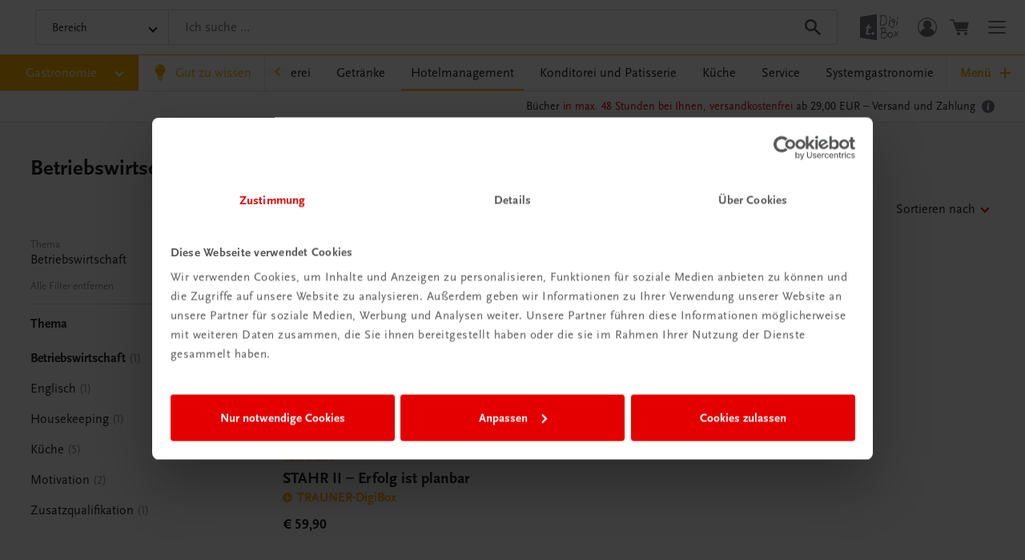

--- FILE ---
content_type: text/html; charset=utf-8
request_url: https://www.trauner.at/gastronomie/hotelmanagement/betriebswirtschaft?tx_solr%5Bfilter%5D%5B0%5D=categoryInt%3A689&tx_solr%5Bfilter%5D%5B1%5D=documentType%3Atx_vatemplate_domain_model_book&tx_solr%5Bfilter%5D%5B2%5D=documentType%3Atx_vatemplate_domain_model_book&tx_solr%5Bfilter%5D%5B3%5D=documentType%3Atx_vatemplate_domain_model_book&tx_solr%5Bq%5D=&cHash=d0f7c1acf97587222fed24bee55e2061
body_size: 31611
content:
<!DOCTYPE html>
<html dir="ltr" lang="de-AT" class="site">
 <head>
  <meta charset="utf-8">
  <!--
	Website Development and (c) by Various Interactive GmbH,  https://various.at/
	This website is powered by TYPO3 - inspiring people to share!
	TYPO3 is a free open source Content Management Framework initially created by Kasper Skaarhoj and licensed under GNU/GPL.
	TYPO3 is copyright 1998-2025 of Kasper Skaarhoj. Extensions are copyright of their respective owners.
	Information and contribution at https://typo3.org/
	Various Interactive GmbH
-->
  <link rel="icon" href="/_assets/b30417feab0081b96f62e7b744491c81/Images/favicon.ico" type="image/vnd.microsoft.icon">
  <title>Betriebswirtschaft - Die besten Bücher zu Hotelmanagement &amp; Hotellerie</title>
  <meta name="author" content="Various Interactive GmbH">
  <meta name="robots" content="index, follow">
  <meta name="viewport" content="width=device-width, initial-scale=1.0">
  <meta name="description" content="Bücher zum Thema Betriebswirtschaft / BWL online bestellen/kaufen.">
  <meta property="og:type" content="website">
  <meta property="og:title" content="Die besten Bücher zu Hotelmanagement &amp; Hotellerie">
  <meta property="og:image" content="/fileadmin/user_upload/Buecher/Teaserboxen/Hintergruende/Gastronomie_V2.jpg">
  <meta property="og:description" content="Bücher zum Thema Betriebswirtschaft / BWL online bestellen/kaufen.">
  <meta property="og:url" content="https://www.trauner.at/gastronomie/hotelmanagement/betriebswirtschaft">
  <meta name="twitter:card" content="summary">
  <meta name="twitter:title" content="Die besten Bücher zu Hotelmanagement &amp; Hotellerie">
  <meta name="twitter:image" content="/fileadmin/user_upload/Buecher/Teaserboxen/Hintergruende/Gastronomie_V2.jpg">
  <link rel="stylesheet" href="/_assets/b30417feab0081b96f62e7b744491c81/Styles/default.css?1760363210" media="all">
  <style>
      :root {
        --accent-color: #fab001;
        --secondary-color: var(--accent-color);
      }
    </style>
  <script defer data-domain="trauner.at" src="https://plausible.io/js/script.revenue.tagged-events.js"></script>
  <script>window.plausible = window.plausible || function() { (window.plausible.q = window.plausible.q || []).push(arguments) }</script>
  <link rel="canonical" href="https://www.trauner.at/gastronomie/hotelmanagement/betriebswirtschaft">
  <link rel="alternate" href="https://www.trauner.at/gastronomie/hotelmanagement/betriebswirtschaft" hreflang="de-AT">
  <link rel="alternate" href="https://www.traunerverlag.de/gastronomie/hotelmanagement/betriebswirtschaft" hreflang="de-DE">
  <link rel="alternate" href="https://www.trauner.at/gastronomie/hotelmanagement/betriebswirtschaft" hreflang="x-default"> </head>
 <body class="trauner-at">
  <script data-cookieconsent="ignore">
        window.dataLayer = window.dataLayer || [];
        function gtag() {
          dataLayer.push(arguments);
        }
        gtag("consent", "default", {
          ad_personalization: "denied",
          ad_storage: "denied",
          ad_user_data: "denied",
          analytics_storage: "denied",
          functionality_storage: "denied",
          personalization_storage: "denied",
          security_storage: "granted",
          wait_for_update: 500,
        });
        gtag("set", "ads_data_redaction", true);
      </script>
  <script data-cookieconsent="ignore">
        (function (w, d, s, l, i) {
          w[l] = w[l] || [];
          w[l].push({ "gtm.start": new Date().getTime(), event: "gtm.js" });
          var f = d.getElementsByTagName(s)[0],
            j = d.createElement(s),
            dl = l != "dataLayer" ? "&l=" + l : "";
          j.async = true;
          j.src = "https://www.googletagmanager.com/gtm.js?id=" + i + dl;
          f.parentNode.insertBefore(j, f);
        })(window, document, "script", "dataLayer", "GTM-N2ZV8BX");
      </script>
  <script
    id="Cookiebot"
    src="https://consent.cookiebot.com/uc.js"
    data-cbid="b3e611c7-f57b-48ed-936a-1397d94bb98a"
    data-blockingmode="auto"
  ></script>
  <div class="view-default flex flex-1 flex-col max-w-full"> <svg class="absolute w-0 h-0 invisible"> <symbol id="symbol-icon-interactive-practise" viewBox="0 0 32 50">
     <path fill="currentColor" d="M6.2,24L6.2,24c0.5,0.3,1.2,0.1,1.5-0.4c0.3-0.5,0.2-1.2-0.3-1.5C4,20,2.1,16.1,2.6,12c0.5-4,3.2-7.4,7-8.7 c3.8-1.3,8-0.3,10.9,2.6c2.8,2.9,3.7,7.1,2.3,10.9c-0.1,0.3-0.1,0.6,0,0.9c0.1,0.3,0.4,0.5,0.7,0.6c0.3,0.1,0.6,0.1,0.9-0.1 c0.3-0.1,0.5-0.4,0.6-0.7c1.1-3,1-6.4-0.2-9.3c-1.3-3-3.6-5.3-6.5-6.7c-2.9-1.3-6.3-1.5-9.3-0.4s-5.6,3.2-7.1,6 c-1.5,2.8-1.9,6.1-1.1,9.3C1.5,19.7,3.5,22.3,6.2,24z" />
      <path fill="currentColor" d="M20.6,16c0.9-2.6,0.4-5.6-1.4-7.7c-1.8-2.2-4.5-3.3-7.3-2.9C9.2,5.7,6.8,7.5,5.6,10c-1.1,2.6-0.9,5.5,0.7,7.8 c0.4,0.5,1,0.6,1.5,0.2c0.5-0.3,0.6-1,0.3-1.5c-1.1-1.7-1.3-3.8-0.5-5.7c0.8-1.8,2.6-3.1,4.6-3.4c2-0.3,4,0.5,5.3,2.1 c1.3,1.6,1.6,3.7,1,5.6c-0.2,0.6,0.1,1.2,0.7,1.4h0C19.8,16.9,20.4,16.6,20.6,16z" />
       <path fill="currentColor" d="M28.1,22.3L28.1,22.3L28.1,22.3c-0.6,0-1.1,0.1-1.5,0.3c-0.1-1.2-0.8-2.4-2-2.9s-2.4-0.5-3.5,0.2c-0.9-1.6-2.8-2.2-4.5-1.5 v-4.9c0-2-1.6-3.6-3.6-3.6c-2,0-3.6,1.6-3.6,3.6v13.3l-0.2-0.2l-0.1-0.1c-0.6-0.7-1.5-1.2-2.5-1.3c-1-0.1-1.9,0.2-2.6,0.9 c-1.4,1.2-1.6,3.3-0.5,4.8l7.9,12.4v5.2c0,0.6,0.5,1.1,1.1,1.1h14.9c0.6,0,1.1-0.5,1.1-1.1v-5.1l2.8-4h0c0.1-0.2,0.2-0.4,0.2-0.7 V25.9C31.7,23.9,30.1,22.3,28.1,22.3z M26.6,42.2c-0.1,0.2-0.2,0.4-0.2,0.6v4.4l-12.6,0v-4.4c0-0.2-0.1-0.4-0.2-0.6L5.4,29.5 l-0.1-0.1h0c-0.4-0.6-0.3-1.4,0.2-1.8c0.3-0.2,0.6-0.3,0.9-0.3c0.3,0,0.7,0.2,0.9,0.4l2.2,3.4v0c0.3,0.4,0.8,0.6,1.3,0.5 c0.5-0.1,0.8-0.6,0.8-1.1V13.4c0-0.8,0.6-1.4,1.4-1.4c0.8,0,1.4,0.6,1.4,1.4V27c0,0.6,0.5,1.1,1.1,1.1c0.6,0,1.1-0.5,1.1-1.1v-5.4 c0-0.8,0.6-1.4,1.4-1.4c0.8,0,1.4,0.6,1.4,1.4V27c0,0.6,0.5,1.1,1.1,1.1c0.6,0,1.1-0.5,1.1-1.1v-4.1c0-0.8,0.6-1.4,1.4-1.4 c0.8,0,1.4,0.6,1.4,1.4v5.8c0,0.6,0.5,1.1,1.1,1.1c0.6,0,1.1-0.5,1.1-1.1v-1.3v-0.1v-1.5c0-0.4,0.1-0.7,0.4-1 c0.3-0.3,0.6-0.4,1-0.4h0.1c0.8,0,1.4,0.6,1.4,1.4l0,12.3L26.6,42.2z" />
         </symbol> </svg>
      <header id="header" class="box-shadow-border-b-gray-300 print:static sticky z-40 top-0 flex flex-col w-full bg-gray-100 select-none" x-data="{ isHeaderActive: false, activeComponent: null }" x-init="$watch('isHeaderActive', s => headroom.pinAndFreeze(s))" :class="{ '!z-50': isHeaderActive && activeComponent == 'nav-dropdown', '!z-[60]': isHeaderActive && activeComponent != 'nav-dropdown' }" tabindex="-1">
       <div class="header-bar max-w-screen-max z-30 grid mx-auto w-full bg-white">
        <div class="logo grid-area-logo flex md:mr-4 lg:mr-8"> <a draggable="false" class="flex flex-1" title="Trauner Verlag" href="/"></a> </div>
        <div class="grid-area-toolbar flex print:hidden place-items-center text-gray-400">
         <div class="_select-none_ flex mx-2 md:mx-4">
          <div class="flex flex-1 -mx-2">
           <div class="flex place-items-center mr-2 mx-2 md:mr-4"> <a class="active_scale-down flex flex-1 place-items-center text-gray-400 hover:text-primary" href="https://www.trauner-digibox.com/" title="TRAUNER DigiBox" target="_blank" draggable="false" >
             <div class=" w-10 md:w-12 inline-flex place-content-center"> <svg class="w-full h-full" viewBox="0 0 32 24"> <g> <g>
                 <path fill="currentColor" d="M31.43,15.39c-0.48,0.45-0.91,0.95-1.3,1.48l-0.92-1.58c-0.04-0.15-0.52-0.15-0.52,0.23c0.29,0.6,0.63,1.18,1,1.73 c-0.43,0.55-1.41,1.65-1.53,2.45c0.2,0.63,0.56,0.86,0.63,0.31c0.23-0.8,0.66-1.52,1.25-2.1c0.42,0.59,0.81,1.2,1.15,1.84 c0.35,0.52,0.39-0.05,0.34-0.52c-0.28-0.65-0.62-1.28-1.02-1.86c0.36-0.53,0.79-1.02,1.27-1.44l0.01,0.01 c0.12-0.09,0.19-0.22,0.21-0.37C32,15.31,31.7,15.17,31.43,15.39z" />
                  <path fill="currentColor" d="M24.98,15.84c-0.66-0.01-1.86,1.08-1.94,2.3c0,1.4,0.99,2.82,2,2.82c1.59,0,2.48-1.88,2.48-2.93 C27.52,17.01,26.71,15.88,24.98,15.84z M25.04,20.22c-0.66,0-1.34-1.28-1.34-2.2c0-0.18,0.03-0.35,0.09-0.51 c0.28-0.17,1.24,0.1,1.26-0.83l0,0c0.55,0,1.8,0.31,1.8,1.15C26.84,18.72,25.93,20.22,25.04,20.22z" />
                   <path fill="currentColor" d="M20.57,16.03c0.19-0.4,1.06-1.2,1.04-2.44c0-0.46-0.19-0.9-0.54-1.21c-0.35-0.31-0.81-0.45-1.27-0.38 c-0.57,0-3.18,0.31-3.17,1.63c0.46,0,0.9-0.41,1.33-0.42c-0.54,6.14-0.58,6.75-0.59,6.92c0.02,1.24,1.29,1.48,2.01,1.47 c1.19-0.02,3.68-1.53,3.65-3.65C23.01,16.15,21.7,16.27,20.57,16.03z M18.69,12.96c0.33-0.03,0.68-0.07,0.98-0.08 c0.69,0,1.2,0.13,1.21,0.81c0,0.58-0.47,1.34-1.03,2.21c-0.65,0.18-0.99,0.32-1.44,0.45L18.69,12.96z M22.42,18.02 c-0.39,1.51-1.67,2.63-3.22,2.8c-0.44,0.08-0.89-0.07-1.19-0.4c0.22-0.98,0.33-1.99,0.35-2.99c0.61-0.35,1.3-0.51,2-0.48 C21.44,16.94,22.51,17.22,22.42,18.02L22.42,18.02z" />
                     </g> <g> <g>
                     <path fill="currentColor" d="M31.36,5.48L31.36,5.48c0.29,0,0.64-0.94,0.64-1.55c0-0.23-0.29-0.26-0.44-0.26c-0.34,0-0.52,0.55-0.52,0.86 C31.08,5.22,31.22,5.48,31.36,5.48z" />
                      <path fill="currentColor" d="M30.47,10.71L30.47,10.71c0.63,0,0.9-2.93,0.89-3.88c0.01-0.24-0.17-0.45-0.42-0.47c-0.14,0-0.27,0.09-0.3,0.32 c-0.35,2.9-0.33,3.16-0.56,3.52C30.08,10.49,30.21,10.71,30.47,10.71z" />
                        </g>
                      <path fill="currentColor" d="M28.7,8.29c0.06-0.66,0.74-1.05,0.74-1.33c0-0.93-1.75-2-2.45-2c-0.47,0-0.88,0.33-0.98,0.79 c-0.03,0.13-0.04,0.27-0.04,0.41c0,1.13,1.11,1.82,2.04,2.07c-0.05,1.18,0.12,3.55-0.77,3.55s-1.75-0.74-2.53-1.22 c-0.3-0.1-0.53,0.2-0.25,0.47c0.83,0.73,1.81,1.28,2.87,1.6C28.84,12.64,28.6,9.23,28.7,8.29L28.7,8.29z M28.15,7.47 c-0.45,0.01-1.48-0.69-1.44-1.27c0.03-0.23,0.21-0.42,0.45-0.44l0,0c0.09,0,1.38,0.52,1.38,0.96C28.53,6.84,28.15,7.25,28.15,7.47 z" />
                        <g>
                        <path fill="currentColor" d="M24.96,4.83L24.96,4.83c0.29,0.01,0.64-0.93,0.64-1.54c0-0.23-0.29-0.25-0.44-0.25c-0.34,0-0.52,0.54-0.52,0.85 C24.68,4.57,24.82,4.83,24.96,4.83z" />
                         <path fill="currentColor" d="M24.07,10.71L24.07,10.71c0.63,0.01,1.04-3.47,1.03-4.42c0.01-0.24-0.17-0.45-0.42-0.47c-0.14,0-0.27,0.09-0.3,0.32 c-0.35,2.88-0.47,3.71-0.7,4.06C23.68,10.48,23.8,10.71,24.07,10.71z" />
                           </g>
                         <path fill="currentColor" d="M16.65,9.79c0.16,0.79,1.31,0.93,2.02,0.93v0c2.98,0,3.73-2.66,3.73-4.34c0-1.14-0.23-4.62-3.15-4.62 C18.67,1.76,16,1.93,16,3.18c0.46,0,0.91-0.39,1.36-0.39C16.68,9.01,16.66,9.03,16.65,9.79z M18.98,2.49 c1.55,0,2.64,0.89,2.76,3.69c0.1,2.51-1.49,3.81-3.24,3.81c-0.44,0.07-0.89-0.08-1.2-0.4c0.27-2.34,0.54-4.69,0.8-7.02 C18.39,2.51,18.68,2.49,18.98,2.49z" />
                           </g>
                         <path fill="currentColor" d="M0,20.66l14.08,2.21V1.12L0,3.33V20.66z M10.74,15.97C10.74,15.97,10.74,15.97,10.74,15.97c0.66,0,1.2,0.53,1.21,1.2 c0,0,0,0,0,0c0,0.66-0.54,1.2-1.21,1.2c-0.66,0-1.2-0.53-1.21-1.2c0,0,0,0,0,0C9.53,16.51,10.07,15.97,10.74,15.97z M4.85,11.65 h1.08L6.3,9.88l1.68-0.24l-0.45,2.01h2.01l-0.4,1.15H7.28l-0.65,3.14c-0.06,0.21-0.09,0.42-0.09,0.63c0,0.31,0.17,0.47,0.52,0.47 l0,0.01c0.44-0.02,0.87-0.13,1.27-0.33l0.27,1.15c-0.69,0.27-1.42,0.43-2.16,0.49c-0.95,0-1.59-0.36-1.59-1.33 c0-0.28,0.04-0.57,0.11-0.84l0.72-3.4H4.61L4.85,11.65z" />
                           </g> </svg> </div>
                        </a> </div>
                     <div class="flex place-items-center mx-2"> <a href="/kundenkonto/dashboard" class="active_scale-down relative flex flex-1 place-items-center text-gray-400 hover:text-primary" draggable="false" >
                       <div class="w-em h-em text-20 md:text-24 inline-flex place-content-center"> <svg class="w-full h-full" viewBox="0 0 24 24">
                         <path fill="currentColor" d="M12,0C5.4,0,0,5.4,0,12s5.4,12,12,12s12-5.4,12-12S18.6,0,12,0z M12,1.2C18,1.2,22.8,6,22.8,12 c0,2.4-0.8,4.6-2.1,6.3c-0.4-2.4-3-4.3-6.5-4.9c1.8-0.8,3-2.7,3-4.7c0-2.9-2.4-5.2-5.2-5.2S6.8,5.8,6.8,8.6c0,2.1,1.2,3.9,3,4.7 c-3.5,0.6-6.1,2.6-6.5,5c-1.3-1.8-2.1-4-2.1-6.3C1.2,6,6,1.2,12,1.2z" />
                           </svg> </div>
                         </a> </div>
                      <div class="flex place-items-center mx-2">
                       <div class="content-element navigation-fragment ce-type-list" id="ce-1279" >
                        <div class="ce-frame">
                         <div class="z-20 flex place-items-center" x-data="{ store: $store.cart.cartPreview }" x-init="$watch('store.show', s => { isHeaderActive = s; if (s) { activeComponent = 'miniCart' } }); store.count = $el.dataset.cartCount;" :class="{ '!z-30': activeComponent == 'miniCart' }" data-cart-count="0" >
                          <div class="flex flex-1"> <a draggable="false" _@click.prevent="store.show = !store.show" class="active_scale-down relative flex bg-transparent hover:text-primary" href="/warenkorb">
                            <div class="w-em h-em text-20 md:text-24 inline-flex place-content-center"> <svg class="w-full h-full" viewBox="0 0 32 32"> <g>
                               <path fill="currentColor" d="M14.67,24c1.48,0,2.67,1.22,2.67,2.59c0,1.52-1.19,2.74-2.67,2.74c-1.48,0-2.67-1.22-2.67-2.74 C12,25.22,13.19,24,14.67,24z" />
                                <path fill="currentColor" d="M26.74,24c1.37,0,2.59,1.22,2.59,2.59c0,1.52-1.22,2.74-2.59,2.74c-1.52,0-2.74-1.22-2.74-2.74 C24,25.22,25.22,24,26.74,24z" />
                                 <path fill="currentColor" d="M1.12,4.98c-1.49,0-1.49-2.31,0-2.31H6.4l1.9,4.9H32l-3.25,11.43H12.63l0.54,1.36h15.04 c1.49,0,1.49,2.31,0,2.31H11.68L4.91,4.98L1.12,4.98z" />
                                   </g> </svg> </div>
                               <div class="absolute right-0 -mr-3 -mt-2 flex h-5 w-5 place-content-center place-items-center rounded-full border-2 border-solid border-white bg-primary px-1" x-show="$store.cart.cartPreview.count > 0" x-cloak > <span class="text-10 font-bold text-white" x-text="$store.cart.cartPreview.count"></span> </div>
                                </a> </div>
                             <div class="fixed bottom-0 right-0 top-0 z-10 flex w-full overscroll-contain bg-white md:max-w-md" x-show="store.show" x-transition:enter="transition ease-out origin-center-right duration-200" x-transition:enter-start="opacity-50 transform translate-x-full" x-transition:enter-end="opacity-100 transform translate-x-0" x-transition:leave="transition origin-center-right ease-in duration-200" x-transition:leave-start="opacity-100 transform translate-x-0" x-transition:leave-end="opacity-50 transform translate-x-full" x-cloak >
                              <div class="flex max-h-full flex-1 flex-col overflow-auto overscroll-contain text-gray-900">
                               <div class="flex px-8 py-4 text-white md:py-6" :class="{ 'bg-success': store.severity == 0, 'bg-error': store.severity != 0 }" >
                                <div class="flex flex-1 place-items-center">
                                 <div class="font-bold" x-text="store.message"></div>
                                  </div>
                                <div class="flex place-content-center place-items-center">
                                 <div class="flex flex-1 cursor-pointer place-content-center place-items-center hover:opacity-50" @click="store.show = false" >
                                  <div class="w-em h-em text-20 inline-flex place-content-center"> <svg class="w-full h-full" viewBox="0 0 320 512">
                                    <path fill="currentColor" d="M207.6 256l107.72-107.72c6.23-6.23 6.23-16.34 0-22.58l-25.03-25.03c-6.23-6.23-16.34-6.23-22.58 0L160 208.4 52.28 100.68c-6.23-6.23-16.34-6.23-22.58 0L4.68 125.7c-6.23 6.23-6.23 16.34 0 22.58L112.4 256 4.68 363.72c-6.23 6.23-6.23 16.34 0 22.58l25.03 25.03c6.23 6.23 16.34 6.23 22.58 0L160 303.6l107.72 107.72c6.23 6.23 16.34 6.23 22.58 0l25.03-25.03c6.23-6.23 6.23-16.34 0-22.58L207.6 256z" />
                                      </svg> </div>
                                    </div>
                                   </div>
                                  </div>
                                <div class="cart-preview-fetch-content flex flex-1 flex-col overflow-auto overscroll-contain">
                                 <div class="flex flex-1 flex-col overflow-auto overscroll-contain pb-4">
                                  <div class="flex-shrink-0 px-8 py-6 text-center"> <span class="font-bold"> Ihr Warenkorb ist leider noch leer. </span> </div>
                                   </div>
                                 <div class="flex flex-col">
                                  <div class="border-t border-solid border-frame-color px-8 py-4">
                                   <div class="flex">
                                    <div class="hidden flex-1 md:flex"> <span class="text-20 font-bold">Gesamtsumme:</span> </div>
                                    <div class="flex flex-1 md:hidden"> <span class="text-20 font-bold">Gesamt (inkl. USt.):</span> </div>
                                    <div class="flex"> <span class="text-20 font-bold"> 0,00 € </span> </div>
                                     </div>
                                   <div class="hidden md:block"> <span class="text-14">inkl. gesetzlicher Umsatzsteuer</span> </div>
                                    </div>
                                  <div class="border-t border-solid border-frame-color px-8 py-6">
                                   <div> <a href="/warenkorb" target="" class="btn btn-primary w-full" title="Warenkorb anzeigen" draggable="false" > <span class="flex-1 truncate"> Warenkorb anzeigen </span> </a> </div>
                                   <div> <a href="/warenkorb?tx_cart_cart%5Border_type%5D=guest&amp;cHash=c1be8f7d014d0f34b3b0a5e4eb5bc17d" target="" class="btn btn-primary mt-2 w-full" title="Als Gast sofort zur Kasse" draggable="false" > <span class="flex-1 truncate"> Als Gast sofort zur Kasse </span> </a> </div>
                                   <div class="my-4 flex flex-shrink-0 flex-col">
                                    <div class="relative mb-4 flex flex-col place-items-center">
                                     <div class="absolute inset-0 top-[50%] -mt-px h-px bg-frame-color"></div>
                                     <div class="relative mx-auto bg-white px-2 text-center text-14 text-gray-350">Express-Bestellung</div>
                                      </div>
                                    <div class="-m-2 flex flex-wrap place-content-center place-items-center"> <template x-ref="countryCheck">
                                      <div x-data="{ updateCountryUrl: String($el.dataset.updateCountryUrl), async updateCountryAndGoToUrl(country, url) { const body = (form) => toURLSearchParams(Object.entries({ 'tx_cart_cart[shipping_country]': country, 'tx_cart_cart[billing_country]': country, 'tx_cart_cart[express_payment]': '1' })); try { const response = await formFetch(null, { method: 'POST', body, action: this.updateCountryUrl }); if (response.status >= 400) { throw new Error(); } if (url) { location.href = url; } } catch (err) { console.error(err); } }, }" class="relative" data-update-country-url="/gastronomie/hotelmanagement?tx_cart_cart%5Bcontroller%5D=Cart%5CCountry&amp;type=2278001&amp;cHash=68631d6abddb1765a4664d6fb046fc0a" >
                                       <div class="absolute top-0 right-0" @click="store.show = false">
                                        <div class="w-em h-em cursor-pointer text-20 hover:text-gray-900 inline-flex place-content-center"> <svg class="w-full h-full" viewBox="0 0 320 512">
                                          <path fill="currentColor" d="M207.6 256l107.72-107.72c6.23-6.23 6.23-16.34 0-22.58l-25.03-25.03c-6.23-6.23-16.34-6.23-22.58 0L160 208.4 52.28 100.68c-6.23-6.23-16.34-6.23-22.58 0L4.68 125.7c-6.23 6.23-6.23 16.34 0 22.58L112.4 256 4.68 363.72c-6.23 6.23-6.23 16.34 0 22.58l25.03 25.03c6.23 6.23 16.34 6.23 22.58 0L160 303.6l107.72 107.72c6.23 6.23 16.34 6.23 22.58 0l25.03-25.03c6.23-6.23 6.23-16.34 0-22.58L207.6 256z" />
                                            </svg> </div>
                                          </div>
                                        <div class="bodytext text-center">
                                         <h2>Lieferung nach</h2>
                                          </div>
                                        <div class="mt-4 flex flex-wrap place-content-center place-items-center gap-4">
                                         <button class="btn btn-primary min-w-[220px]" @click="updateCountryAndGoToUrl('at', store.data.url)"> Österreich </button>
                                         <button class="btn btn-primary min-w-[220px]" @click="updateCountryAndGoToUrl('de', store.data.url)"> Deutschland </button>
                                         <button class="btn btn-primary min-w-[220px]" @click="updateCountryAndGoToUrl('ch', store.data.url)"> Schweiz </button>
                                         <button class="btn btn-primary min-w-[220px]" @click="updateCountryAndGoToUrl('it', store.data.url)"> Italien </button>
                                          </div>
                                        <div class="bodytext-lite mt-4 text-center text-14 opacity-80"> Für alle übrigen Länder senden Sie bitte eine Anfrage an <a href="mailto:bestellung@trauner.at?subject=Bestellung%20aus%20anderem%20Land">bestellung@trauner.at</a >. </div>
                                         </div>
                                        </template> <a href="https://www.trauner.at/warenkorb?tx_vamollie_cart%5Baction%5D=paypalexpresspayment&amp;tx_vamollie_cart%5Bcontroller%5D=Order%5CPayment&amp;type=2286106&amp;cHash=8e34573e06b1eaf9defa4d6c38e3cddd" class="btn m-2 flex h-[3rem] w-[120px] border border-solid border-black bg-white p-0 shadow-none xl:w-[140px]" @click.prevent="() => { store.show = false; /* close cart preview sidebar */ $store.modal.content = getHtmlFromTemplate($refs.countryCheck); $store.modal.data = { url: $el.href }; $store.modal.show = true; }" > <img class="h-[24px] flex-1" src="/_assets/b30417feab0081b96f62e7b744491c81/Images/PaymentMethods/PayPal.svg" width="124" height="33" alt=""> </a> <template x-if="window.ApplePaySession && ApplePaySession.canMakePayments()" >
                                       <div class="m-2 flex" x-data="applePay" data-country="at" data-update-country-url="/gastronomie/hotelmanagement?tx_cart_cart%5Bcontroller%5D=Cart%5CCountry&amp;type=2278001&amp;cHash=68631d6abddb1765a4664d6fb046fc0a" data-apple-pay-init-url="https://www.trauner.at/warenkorb?tx_vamollie_cart%5Baction%5D=applepayinit&amp;tx_vamollie_cart%5Bcontroller%5D=Order%5CPayment&amp;type=2286106&amp;cHash=dcdf2c98b7c9f1341132bd61cea1db01" data-apple-pay-validate-url="https://www.trauner.at/warenkorb?tx_vamollie_cart%5Baction%5D=applepaysession&amp;tx_vamollie_cart%5Bcontroller%5D=Order%5CPayment&amp;type=2286106&amp;cHash=e7d1b31046d8d8542fc9e1854c48b0ae" data-apple-pay-update-url="https://www.trauner.at/warenkorb?tx_vamollie_cart%5Baction%5D=applepayupdate&amp;tx_vamollie_cart%5Bcontroller%5D=Order%5CPayment&amp;type=2286106&amp;cHash=0e6a96ad1b56acc0310bf7e6c499bb58" data-apple-pay-payment-url="https://www.trauner.at/warenkorb?tx_vamollie_cart%5Baction%5D=applepaypayment&amp;tx_vamollie_cart%5Bcontroller%5D=Order%5CPayment&amp;type=2286106&amp;cHash=29017b84091d25801b3bfd619a7f7c17" >
                                        <style>
              /* prettier-ignore */
              apple-pay-button { /* @ */
                --apple-pay-button-box-sizing: border-box;
                --apple-pay-button-width-default: 100%;
                --apple-pay-button-width: 100%;
                --apple-pay-button-height: 100%;
                --apple-pay-button-border-radius: 0.25rem;
              }
            </style>
                                         <apple-pay-button buttonstyle="white-outline" type="plain" locale="de-DE" class="h-[3rem] w-[120px] xl:w-[140px]" @click="requestApplePaySession()" x-show="paymentRequest" ></apple-pay-button></div >
                                      </template> </div>
                                      </div>
                                    <div class="mt-6 hidden text-center md:block"> <a class="cursor-pointer text-14 font-bold underline hover:text-primary" @click="store.show = false"> Weiter einkaufen </a> </div>
                                     </div>
                                    </div>
                                   </div>
                                  </div>
                                 </div>
                               <div x-show="store.show" class=" pt-full scrollbar-hidden fixed inset-0 pb-full bg-gray-900 bg-opacity-40 select-none overflow-auto overscroll-none transition " @click="store.show = false" x-transition:enter="transition ease-out duration-200" x-transition:enter-start="opacity-0" x-transition:enter-end="opacity-100" x-transition:leave="transition ease-in duration-100" x-transition:leave-start="opacity-100" x-transition:leave-end="opacity-0" x-cloak > &nbsp; </div>
                                </div>
                               </div>
                              </div>
                             </div>
                           <div class="z-20 flex place-items-center" x-data="{ showMenu: false }" x-init="$watch('showMenu', s => { isHeaderActive = s; if (s) { activeComponent = 'menu' } toggleBodyNoScroll(s); })" :class="{ '!z-30': activeComponent == 'menu' }" >
                            <div class="hamburger hamburger--elastic active_scale-down z-20 block mx-2 px-2 text-gray-400 hover:text-primary" :class="{ 'is-active is-active-animated': showMenu }" @click="showMenu = !showMenu" >
                             <div class="hamburger-box block">
                              <div class="hamburger-inner"></div>
                               </div>
                              </div>
                            <div class="fixed z-10 inset-0 flex pointer-events-none" x-show="showMenu" x-transition:enter="transition ease-out origin-center-right duration-200" x-transition:enter-start="opacity-50 transform translate-x-full" x-transition:enter-end="opacity-100 transform translate-x-0" x-transition:leave="transition ease-in origin-center-right duration-200" x-transition:leave-start="opacity-100 transform translate-x-0" x-transition:leave-end="opacity-50 transform translate-x-full" x-cloak >
                             <div class="max-w-screen-max flex mx-auto w-full">
                              <div class="md:min-w-96 flex ml-auto w-full bg-white pointer-events-auto md:w-auto">
                               <div class="fs-2 flex-1 px-12 py-20 max-h-full overflow-auto overscroll-contain">
                                <div class="text-fluid text-fluid-from-18 text-fluid-to-22 text-gray-900 leading-1.5" role="navigation">
                                 <div class="mb-8">
                                  <div class="text-fluid text-fluid-from-22 text-fluid-to-26 mb-2 font-bold leading-1.25"> <a href="/unternehmen" title="TRAUNER Verlag" class=" sub hover:underline" draggable="false"> TRAUNER Verlag </a> </div>
                                  <div>
                                   <div class="mb-2"> <a href="/unternehmen" title="Wir über uns" class=" hover:underline" draggable="false"> Wir über uns </a> </div>
                                   <div class="mb-2"> <a href="/team" title="Team" class=" hover:underline" draggable="false"> Team </a> </div>
                                   <div class="mb-2"> <a href="/karriere" title="Karriere & Jobs im TRAUNER Verlag, Linz" class=" sub hover:underline" draggable="false"> Karriere &amp; Jobs </a> </div>
                                   <div class="mb-2"> <a href="https://www.pressefach.info/trauner/" target=_blank title="Presse" class=" hover:underline" draggable="false"> Presse </a> </div>
                                   <div class="mb-2"> <a href="/kontakt-anfahrt" title="Kontakt & Anfahrt" class=" hover:underline" draggable="false"> Kontakt und Anfahrt </a> </div>
                                   <div class="mb-2"> <a href="/shop/wertgutschein" title="Gutscheine" class=" hover:underline" draggable="false"> Gutscheine </a> </div>
                                   <div class="mb-2"> <a href="/buchhandel" title="Buchhandelskatalog & Ansprechpartner 📚" class=" hover:underline" draggable="false"> Buchhandel </a> </div>
                                   <div class="mb-2"> <a href="/versand-zahlung" title="Versand und Zahlung" class=" hover:underline" draggable="false"> Versand und Zahlung </a> </div>
                                   <div class="mb-2"> <a href="/impressum" title="Impressum" class=" hover:underline" draggable="false"> Impressum </a> </div>
                                    </div>
                                   </div>
                                 <div class="mb-8">
                                  <div class="text-fluid text-fluid-from-22 text-fluid-to-26 mb-2 font-bold leading-1.25"> <a href="/schulbuecher" title="Bildung" class=" sub hover:underline" draggable="false"> Bildung </a> </div>
                                  <div>
                                   <div class="mb-2"> <a href="/bildung/volksschule/uebersicht" title="VS" class=" hover:underline" draggable="false"> VS </a> </div>
                                   <div class="mb-2"> <a href="/bildung/ahs/uebersicht" title="AHS" class=" hover:underline" draggable="false"> AHS </a> </div>
                                   <div class="mb-2"> <a href="/bildung/hak-has/uebersicht" title="HAK/HAS" class=" hover:underline" draggable="false"> HAK/HAS </a> </div>
                                   <div class="mb-2"> <a href="/bildung/hum/uebersicht" title="HUM" class=" hover:underline" draggable="false"> HUM </a> </div>
                                   <div class="mb-2"> <a href="/bildung/htl-fs/uebersicht" title="HTL/FS" class=" hover:underline" draggable="false"> HTL/FS </a> </div>
                                   <div class="mb-2"> <a href="/bildung/pts/uebersicht" title="PTS" class=" hover:underline" draggable="false"> PTS </a> </div>
                                   <div class="mb-2"> <a href="/bildung/bs/uebersicht" title="BS" class=" hover:underline" draggable="false"> BS </a> </div>
                                   <div class="mb-2"> <a href="/bildung/brp/uebersicht" title="BRP" class=" hover:underline" draggable="false"> BRP </a> </div>
                                   <div class="mb-2"> <a href="/bildung/digibox" title="TRAUNER-DigiBox" class=" hover:underline" draggable="false"> TRAUNER-DigiBox </a> </div>
                                   <div class="mb-2"> <a href="/bildung/lehrerservice" title="Lehrerservice" class=" hover:underline" draggable="false"> Lehrerservice </a> </div>
                                    </div>
                                   </div>
                                 <div class="mb-8">
                                  <div class="text-fluid text-fluid-from-22 text-fluid-to-26 mb-2 font-bold leading-1.25"> <a href="/gastronomie-fachbuecher" title="Gastronomie" class=" sub hover:underline" draggable="false"> Gastronomie </a> </div>
                                  <div>
                                   <div class="mb-2"> <a href="/gastronomie/neuerscheinungen" title="Neuerscheinungen" class=" hover:underline" draggable="false"> Neuerscheinungen </a> </div>
                                   <div class="mb-2"> <a href="/gastronomie/news" title="News & Blog" class=" hover:underline" draggable="false"> News &amp; Blog </a> </div>
                                   <div class="mb-2"> <a href="/gastronomie/rezepte" title="Rezepte" class=" hover:underline" draggable="false"> Rezepte </a> </div>
                                    </div>
                                   </div>
                                 <div class="mb-8">
                                  <div class="text-fluid text-fluid-from-22 text-fluid-to-26 mb-2 font-bold leading-1.25"> <a href="/sachbuch-ratgeber" title="Sachbuch" class=" sub hover:underline" draggable="false"> Sachbuch </a> </div>
                                  <div>
                                   <div class="mb-2"> <a href="/sachbuch/neuerscheinungen" title="Neuerscheinungen" class=" hover:underline" draggable="false"> Neuerscheinungen </a> </div>
                                   <div class="mb-2"> <a href="/sachbuch/news" title="News & Blog" class=" hover:underline" draggable="false"> News &amp; Blog </a> </div>
                                   <div class="mb-2"> <a href="/sachbuch/wanderungen-radtouren-skitouren" title="Wanderungen" class=" hover:underline" draggable="false"> Wanderungen </a> </div>
                                    </div>
                                   </div>
                                 <div class="mb-8">
                                  <div class="text-fluid text-fluid-from-22 text-fluid-to-26 mb-2 font-bold leading-1.25"> <a href="/rechtsbuecher-rechtsbox" title="Recht" class=" hover:underline" draggable="false"> Recht </a> </div>
                                   </div>
                                 <div class="mb-8">
                                  <div class="text-fluid text-fluid-from-22 text-fluid-to-26 mb-2 font-bold leading-1.25"> <a href="/uni" title="Universität" class=" hover:underline" draggable="false"> Universität </a> </div>
                                   </div>
                                 <div class="mb-8">
                                  <div class="text-fluid text-fluid-from-22 text-fluid-to-26 mb-2 font-bold leading-1.25"> <a href="/akademie" title="TRAUNER Akademie" class=" sub hover:underline" draggable="false"> TRAUNER Akademie </a> </div>
                                  <div>
                                   <div class="mb-2"> <a href="/akademie/trainings" title="Live-Trainings" class=" hover:underline" draggable="false"> Live-Trainings </a> </div>
                                   <div class="mb-2"> <a href="/akademie/e-learning-kurse-online" title="E-Learning" class=" hover:underline" draggable="false"> E-Learning </a> </div>
                                   <div class="mb-2"> <a href="/akademie/printmedien" title="Printmedien" class=" hover:underline" draggable="false"> Printmedien </a> </div>
                                   <div class="mb-2"> <a href="/akademie/individuell" title="Individuelle Lösungen" class=" hover:underline" draggable="false"> Individuelle Lösungen </a> </div>
                                   <div class="mb-2"> <a href="/akademie/erfolgsstorys" title="Erfolgsstorys" class=" hover:underline" draggable="false"> Erfolgsstorys </a> </div>
                                   <div class="mb-2"> <a href="/akademie/news" title="News" class=" hover:underline" draggable="false"> News </a> </div>
                                   <div class="mb-2"> <a href="/akademie/anfrage" title="Anfrage senden" class=" hover:underline" draggable="false"> Anfrage senden </a> </div>
                                    </div>
                                   </div>
                                  </div>
                                 </div>
                                </div>
                               </div>
                              </div>
                            <div x-show="showMenu" class=" pt-full scrollbar-hidden fixed inset-0 pb-full bg-gray-900 bg-opacity-40 select-none overflow-auto overscroll-none transition " @click="showMenu = false" x-transition:enter="transition ease-out duration-200" x-transition:enter-start="opacity-0" x-transition:enter-end="opacity-100" x-transition:leave="transition ease-in duration-100" x-transition:leave-start="opacity-100" x-transition:leave-end="opacity-0" x-cloak > &nbsp; </div>
                             </div>
                            </div>
                           </div>
                          </div>
                        <div class="grid-area-search ce-container flex print:hidden place-content-center p-1.5 md:p-3">
                         <div class="content-element navigation-fragment ce-type-list flex-1" id="ce-299" >
                          <div class="ce-frame">
                           <div class="solr-search-bar relative z-10 flex flex-1 place-items-stretch place-self-stretch" x-data="traunerSolrSearch({&quot;searchPageUrl&quot;:&quot;\/suchergebnisse?type=7384&quot;,&quot;searchFormActionUrl&quot;:&quot;\/suchergebnisse&quot;,&quot;categories&quot;:[{&quot;uid&quot;:519,&quot;title&quot;:&quot;Bildung&quot;,&quot;pageUrl&quot;:&quot;\/bildung&quot;},{&quot;uid&quot;:681,&quot;title&quot;:&quot;Gastronomie&quot;,&quot;pageUrl&quot;:&quot;\/gastronomie&quot;},{&quot;uid&quot;:710,&quot;title&quot;:&quot;Sachbuch&quot;,&quot;pageUrl&quot;:&quot;\/sachbuch&quot;},{&quot;uid&quot;:716,&quot;title&quot;:&quot;Recht&quot;,&quot;pageUrl&quot;:&quot;\/recht&quot;},{&quot;uid&quot;:692,&quot;title&quot;:&quot;Universit\u00e4t&quot;,&quot;pageUrl&quot;:&quot;\/universitaet&quot;}]})" :class="{ '!z-30': active }" @keydown.window.prevent.m_eta.k="$refs.q.focus()" @keydown.window.prevent.c_trl.k="$refs.q.focus()" > <svg class="invisible absolute h-0 w-0"> <symbol id="symbol-icon-search" viewBox="0 0 20 20">
                              <path fill="currentColor" d="M18.239,20L18.239,20l-6.446-6.446c-3.361,2.389-8.023,1.601-10.412-1.76 s-1.601-8.023,1.76-10.412s8.023-1.601,10.412,1.76c1.841,2.59,1.841,6.062,0,8.652L20,18.239L18.239,20L18.239,20z M7.466,2.489 c-2.749,0-4.978,2.229-4.978,4.978s2.229,4.978,4.978,4.978s4.978-2.229,4.978-4.978c0,0,0-0.001,0-0.001 C12.441,4.718,10.214,2.492,7.466,2.489z" />
                                </symbol> </svg>
                             <form x-ref="form" :action="searchFormActionUrl" method="get" class="flex h-full flex-1 place-items-stretch" action="/suchergebnisse" data-suggest="/suchergebnisse?type=7384" data-suggest-header="Top Results" accept-charset="utf-8"> <template x-if="searchFormActionFilter"> <input type="hidden" name="tx_solr[filter][0]" :value="searchFormActionFilter"> </template>
                              <div class="flex flex-1 place-items-stretch" :class="{ 'is-suggestion-list-open': active && status && !!query }" @click.outside="$component.toggleSuggestionList(false)" @keydown.escape="$component.toggleSuggestionList(false)" >
                               <div class="solr-search-bar__search-bar z-10 flex flex-1 flex-row place-items-stretch rounded-md border-frame-color transition" :class="{ 'border-frame-color': !queryFieldHasFocus, 'border-primary ring ring-primary ring-opacity-50': queryFieldHasFocus }" >
                                <div class="custom-select-arrow min-w-var max-w-var hidden w-1/6 rounded-l-md border border-r-0 border-solid border-inherit bg-white transition hover:text-primary lg:flex" style="--min-w: 10rem; --max-w: 12rem" > <select class="w-full flex-1 cursor-pointer select-none appearance-none text-ellipsis rounded-l-md border-0 border-r border-frame-color bg-white py-2 pl-5 pr-10 text-14 transition focus:z-10 focus:outline-none focus:ring focus:ring-primary focus:ring-opacity-50" x-model="selectedCategoryUid" @change="$component.selectCategory(selectedCategoryUid)" > <option value="0" selected="selected"> Bereich </option> <template x-for="c in categories || []" :key="c.uid"> <option :key="c.uid" :value="c.uid" x-text="c.title"></option> </template> </select> </div>
                                <div class="flex flex-1 rounded-l-md border border-r-0 border-solid border-inherit bg-white transition lg:rounded-l-none lg:border-l-0" > <input type="search" name="tx_solr[q]" value="" class="w-full flex-1 cursor-text appearance-none text-ellipsis rounded-l-md border-0 bg-white px-5 py-2 text-16 focus:outline-none lg:rounded-l-none" x-ref="q" x-model="query" @input.debounce.200ms="$component.fetchData()" @keydown.arrow-up.prevent="$component.selectNextSuggestionItem(-1)" @keydown.arrow-down.prevent="$component.selectNextSuggestionItem()" @keydown.enter.stop.prevent="$component.submitSearch()" @focus="$component.updateQueryFieldFocusState(true)" @blur="$component.updateQueryFieldFocusState(false)" spellcheck="false" autocomplete="off" autocapitalize="off" placeholder="Ich suche …" > </div>
                                <button type="submit" title="" class="inline-flex cursor-pointer select-none appearance-none rounded-br-md rounded-tr-md border border-l-0 border-solid border-inherit bg-white px-5 py-2 text-gray-500 transition hover:text-primary focus:z-10 focus:outline-none focus:ring focus:ring-primary focus:ring-opacity-50" >
                                 <div class="svg-symbol inline-flex place-items-center place-self-stretch" :class="{ 'animate-pulse': !!cancelTokenSource }" > <svg class="flex h-5 max-h-full w-5 max-w-full flex-auto"> <use href="#symbol-icon-search" /> </svg> </div>
                                   </button>
                                  </div>
                                <div class="solr-search-bar__suggestion-list custom-inset-shadow-white max-h-var absolute left-0 right-0 top-full z-10 mt-1 flex rounded-md border border-solid border-frame-color bg-white shadow-sm focus:outline-none" x-ref="suggestionList" x-show="active && status && !!query" x-transition:leave="transition ease-in duration-100" x-transition:leave-start="opacity-100" x-transition:leave-end="opacity-0" x-cloak style="max-height: 70vh" tabindex="-1" > <template x-if="info">
                                  <div class="w-full overflow-y-auto" @click="$component.toggleSuggestionList(true)" @keydown.tab="$component.toggleSuggestionList(false)" >
                                   <div class="w-full p-2 px-4"> <template x-for="s in info.suggestions || []" :key="s.keyword"> <a class="ml-1 inline-block cursor-pointer whitespace-nowrap border-l-4 border-solid px-2 py-1 hover:underline" :class="{ 'border-primary': selectedSuggestionItem === s, 'border-transparent': selectedSuggestionItem !== s }" @click="$component.selectSuggestionItem(s, true)" > <span> <template x-for="k in $component.splitKeywordForHighlight(s.keyword, query)" ><span x-text="k.part" :class="{ 'font-bold': !k.match }"> </span ></template> </span> </a> </template>
                                    <div x-show="info.documents?.length" x-cloak>
                                     <div>
                                      <h2 class="sticky top-0 mb-2 select-none border-b border-solid border-frame-color bg-white p-2 font-bold" > Top Treffer </h2>
                                       <template x-for="d in info.documents || []" :key="d.link"> <a :href="d.link" class="group -ml-1 mt-1 block border-l-4 border-solid px-2 py-1" :class="{ 'border-primary': selectedSuggestionItem === d, 'border-transparent': selectedSuggestionItem !== d }" >
                                        <div class="flex">
                                         <div class="flex-1 overflow-hidden text-ellipsis whitespace-nowrap font-bold group-hover:underline" x-text="d.title" ></div>
                                          </div>
                                        <div class="flex">
                                         <div class="mr-2 flex flex-none place-content-center place-items-center gap-1" x-show="d.type == 'pages' || d.type == 'tx_vatemplate_domain_model_book'" > <template x-if="d.type == 'pages'"> <span class="inline-block overflow-hidden text-ellipsis rounded-sm bg-primary px-2 py-1 text-12 font-bold uppercase text-white" title="Artikel" :style="{ 'background-color': $component.getSectionColor(d) }" > Artikel </span> </template> <template x-for="productType in d.product_type_stringM || []" :key="productType"> <span class="inline-block overflow-hidden text-ellipsis rounded-sm bg-primary px-2 py-1 text-12 font-bold uppercase text-white" x-text="$component.getBookLabel(d, productType)" :title="$component.getBookLabel(d, productType)" :style="{ 'background-color': $component.getSectionColor(d) }" > </span> </template> </div>
                                         <div class="overflow-hidden text-ellipsis whitespace-nowrap text-gray-900 group-hover:underline" x-text="d.content || '...'" ></div>
                                          </div>
                                         </a> </template> </div>
                                      </div>
                                     </div>
                                    </div>
                                   </template> </div>
                                 </div>
                                </form>
                              <div class="solr-search-bar__backdrop fixed inset-0 bg-gray-900 bg-opacity-40 transition" :class="{ 'opacity-0 pointer-events-none': !(active && status && !!query) }" x-cloak ></div>
                               </div>
                              </div>
                             </div>
                            </div>
                           </div>
                         <div class="header-always-visible-part flex print:hidden flex-col -mb-px">
                          <div class="z-20 flex h-px overflow-hidden">
                           <div id="progress-bar-container" class="max-w-screen-max relative flex-1 mx-auto bg-gray-300 overflow-hidden" ></div>
                            </div>
                          <div id="header-navigation-bar" class=" box-shadow-border-b-gray-300 relative flex place-content-stretch place-items-stretch w-full h-10 bg-gray-100 md:h-11 " >
                           <div class="max-w-screen-max flex flex-1 mx-auto">
                            <div class="flex">
                             <div class="flex" x-data="{ dropdownOpen: false }" x-init="$watch('dropdownOpen', s => { isHeaderActive = s; if (s) { activeComponent = 'nav-dropdown' } })" @click.outside="dropdownOpen = false" >
                              <div class="z-20 flex cursor-pointer"> <a href="/gastronomie" title="Fachbücher für Gastro & Hotellerie bestellen" class=" active sub link-with-arrow-down flex place-content-center place-items-center px-4 text-white whitespace-nowrap bg-accent-var " style="--accent-color: #fab001" draggable="false" @click="$event.preventDefault(); dropdownOpen = !dropdownOpen" :class="{ 'invert-arrow': dropdownOpen }" ><span class="px-4">Gastronomie</span></a > </div>
                              <div class="fs-2 absolute z-10 left-0 right-0 top-full flex w-full pointer-events-none overscroll-none" style="max-height: 60vh" x-show="dropdownOpen" x-transition:enter="transition ease-out origin-top duration-200" x-transition:enter-start="opacity-50 transform -translate-y-full" x-transition:enter-end="opacity-100 transform translate-y-0" x-transition:leave="transition origin-top ease-in duration-200" x-transition:leave-start="opacity-100 transform translate-y-0" x-transition:leave-end="opacity-50 transform -translate-y-full" x-cloak >
                               <div class=" max-w-screen-max p-f-2 flex flex-1 flex-col mx-auto bg-white border-t border-solid border-gray-300 pointer-events-auto overflow-auto overscroll-none " >
                                <div class="fs-2 -m-f-1 flex flex-1 flex-wrap">
                                 <div class="p-f-1 w-full sm:w-1/3 lg:w-1/6 flex">
                                  <div class="sm:aspect-[5/6] aspect-ratio relative flex flex-1 select-none aspect-category-nav-item-mobile" style="--accent-color: #01a6a8" > <a class="category-nav-item active_scale-down flex flex-1" href="/bildung" target="" title="Schulbücher für Österreich bestellen 🧑🏻‍🏫" draggable="false" >
                                    <div class="absolute inset-0 flex">
                                     <div class=" lazyload blur-up bg-scroll bg-clip-border bg-no-repeat bg-cover flex-1 select-none" style="background-image: url(/fileadmin/_processed_/8/3/csm_bildung_c4bb81be9e.jpg); background-position: center top" data-bg="/fileadmin/user_upload/Content/bildung.jpg" > </div>
                                      </div>
                                    <div class="absolute inset-0 z-10 flex place-content-center place-items-center drop-shadow filter p-f-3"> <span class="text-center font-bold text-white text-fluid text-fluid-from-22 text-fluid-to-26"> Bildung </span> </div>
                                    <div class="category-nav-item-arrow absolute bottom-0 right-0 top-0 z-10 flex place-content-center place-items-center overflow-hidden bg-accent-var text-white sm:top-auto sm:p-2" >
                                     <div class="w-em h-em text-32 inline-flex place-content-center"> <svg class="w-full h-full" viewBox="0 0 32 32"> <g transform="translate(7 8.5)">
                                        <path fill="currentColor" transform="translate(0.001 1.5)" d="M11.324.226a.806.806,0,0,0-.006,1.135l3.75,3.756H.8a.8.8,0,0,0,0,1.6H15.062l-3.75,3.756a.812.812,0,0,0,.006,1.135.8.8,0,0,0,1.129-.006l5.082-5.119a.9.9,0,0,0,.167-.253.765.765,0,0,0,.062-.308.8.8,0,0,0-.228-.561L12.447.245A.786.786,0,0,0,11.324.227Z" />
                                          </g> </svg> </div>
                                       </div>
                                      </a> </div>
                                    </div>
                                  <div class="p-f-1 w-full sm:w-1/3 lg:w-1/6 flex">
                                   <div class="sm:aspect-[5/6] aspect-ratio relative flex flex-1 select-none aspect-category-nav-item-mobile" style="--accent-color: #fab001" > <a class="category-nav-item active_scale-down flex flex-1" href="/gastronomie" target="" title="Fachbücher für Gastro &amp; Hotellerie bestellen" draggable="false" >
                                     <div class="absolute inset-0 flex">
                                      <div class=" lazyload blur-up bg-scroll bg-clip-border bg-no-repeat bg-cover flex-1 select-none" style="background-image: url(/fileadmin/_processed_/f/a/csm_gastronomie_3c4f1af272.jpg); background-position: center top" data-bg="/fileadmin/user_upload/Content/gastronomie.jpg" > </div>
                                       </div>
                                     <div class="absolute inset-0 z-10 flex place-content-center place-items-center drop-shadow filter p-f-3"> <span class="text-center font-bold text-white text-fluid text-fluid-from-22 text-fluid-to-26"> Gastronomie </span> </div>
                                     <div class="category-nav-item-arrow absolute bottom-0 right-0 top-0 z-10 flex place-content-center place-items-center overflow-hidden bg-accent-var text-white sm:top-auto sm:p-2" >
                                      <div class="w-em h-em text-32 inline-flex place-content-center"> <svg class="w-full h-full" viewBox="0 0 32 32"> <g transform="translate(7 8.5)">
                                         <path fill="currentColor" transform="translate(0.001 1.5)" d="M11.324.226a.806.806,0,0,0-.006,1.135l3.75,3.756H.8a.8.8,0,0,0,0,1.6H15.062l-3.75,3.756a.812.812,0,0,0,.006,1.135.8.8,0,0,0,1.129-.006l5.082-5.119a.9.9,0,0,0,.167-.253.765.765,0,0,0,.062-.308.8.8,0,0,0-.228-.561L12.447.245A.786.786,0,0,0,11.324.227Z" />
                                           </g> </svg> </div>
                                        </div>
                                       </a> </div>
                                     </div>
                                   <div class="p-f-1 w-full sm:w-1/3 lg:w-1/6 flex">
                                    <div class="sm:aspect-[5/6] aspect-ratio relative flex flex-1 select-none aspect-category-nav-item-mobile" style="--accent-color: #599f47" > <a class="category-nav-item active_scale-down flex flex-1" href="/sachbuch" target="" title="Sachbücher &amp; Ratgeber – Übersicht | TRAUNER Verlag" draggable="false" >
                                      <div class="absolute inset-0 flex">
                                       <div class=" lazyload blur-up bg-scroll bg-clip-border bg-no-repeat bg-cover flex-1 select-none" style="background-image: url(/fileadmin/_processed_/5/b/csm_sachbuch_c7c1593e6c.jpg); background-position: center top" data-bg="/fileadmin/user_upload/Content/sachbuch.jpg" > </div>
                                        </div>
                                      <div class="absolute inset-0 z-10 flex place-content-center place-items-center drop-shadow filter p-f-3"> <span class="text-center font-bold text-white text-fluid text-fluid-from-22 text-fluid-to-26"> Sachbuch </span> </div>
                                      <div class="category-nav-item-arrow absolute bottom-0 right-0 top-0 z-10 flex place-content-center place-items-center overflow-hidden bg-accent-var text-white sm:top-auto sm:p-2" >
                                       <div class="w-em h-em text-32 inline-flex place-content-center"> <svg class="w-full h-full" viewBox="0 0 32 32"> <g transform="translate(7 8.5)">
                                          <path fill="currentColor" transform="translate(0.001 1.5)" d="M11.324.226a.806.806,0,0,0-.006,1.135l3.75,3.756H.8a.8.8,0,0,0,0,1.6H15.062l-3.75,3.756a.812.812,0,0,0,.006,1.135.8.8,0,0,0,1.129-.006l5.082-5.119a.9.9,0,0,0,.167-.253.765.765,0,0,0,.062-.308.8.8,0,0,0-.228-.561L12.447.245A.786.786,0,0,0,11.324.227Z" />
                                            </g> </svg> </div>
                                         </div>
                                        </a> </div>
                                      </div>
                                    <div class="p-f-1 w-full sm:w-1/3 lg:w-1/6 flex">
                                     <div class="sm:aspect-[5/6] aspect-ratio relative flex flex-1 select-none aspect-category-nav-item-mobile" style="--accent-color: #537290" > <a class="category-nav-item active_scale-down flex flex-1" href="/recht" target="" title="Rechtsbücher bestellen beim TRAUNER Verlag" draggable="false" >
                                       <div class="absolute inset-0 flex">
                                        <div class=" lazyload blur-up bg-scroll bg-clip-border bg-no-repeat bg-cover flex-1 select-none" style="background-image: url(/fileadmin/_processed_/3/2/csm_recht_d44a4ab6fa.jpg); background-position: center top" data-bg="/fileadmin/user_upload/Content/recht.jpg" > </div>
                                         </div>
                                       <div class="absolute inset-0 z-10 flex place-content-center place-items-center drop-shadow filter p-f-3"> <span class="text-center font-bold text-white text-fluid text-fluid-from-22 text-fluid-to-26"> Recht </span> </div>
                                       <div class="category-nav-item-arrow absolute bottom-0 right-0 top-0 z-10 flex place-content-center place-items-center overflow-hidden bg-accent-var text-white sm:top-auto sm:p-2" >
                                        <div class="w-em h-em text-32 inline-flex place-content-center"> <svg class="w-full h-full" viewBox="0 0 32 32"> <g transform="translate(7 8.5)">
                                           <path fill="currentColor" transform="translate(0.001 1.5)" d="M11.324.226a.806.806,0,0,0-.006,1.135l3.75,3.756H.8a.8.8,0,0,0,0,1.6H15.062l-3.75,3.756a.812.812,0,0,0,.006,1.135.8.8,0,0,0,1.129-.006l5.082-5.119a.9.9,0,0,0,.167-.253.765.765,0,0,0,.062-.308.8.8,0,0,0-.228-.561L12.447.245A.786.786,0,0,0,11.324.227Z" />
                                             </g> </svg> </div>
                                          </div>
                                         </a> </div>
                                       </div>
                                     <div class="p-f-1 w-full sm:w-1/3 lg:w-1/6 flex">
                                      <div class="sm:aspect-[5/6] aspect-ratio relative flex flex-1 select-none aspect-category-nav-item-mobile" style="--accent-color: #013e7d" > <a class="category-nav-item active_scale-down flex flex-1" href="/universitaet" target="" title="Universitätsverlag der JKU Linz | TRAUNER" draggable="false" >
                                        <div class="absolute inset-0 flex">
                                         <div class=" lazyload blur-up bg-scroll bg-clip-border bg-no-repeat bg-cover flex-1 select-none" style="background-image: url(/fileadmin/_processed_/c/b/csm_universitaet_5caa52191e.jpg); background-position: center top" data-bg="/fileadmin/user_upload/Content/universitaet.jpg" > </div>
                                          </div>
                                        <div class="absolute inset-0 z-10 flex place-content-center place-items-center drop-shadow filter p-f-3"> <span class="text-center font-bold text-white text-fluid text-fluid-from-22 text-fluid-to-26"> Universität </span> </div>
                                        <div class="category-nav-item-arrow absolute bottom-0 right-0 top-0 z-10 flex place-content-center place-items-center overflow-hidden bg-accent-var text-white sm:top-auto sm:p-2" >
                                         <div class="w-em h-em text-32 inline-flex place-content-center"> <svg class="w-full h-full" viewBox="0 0 32 32"> <g transform="translate(7 8.5)">
                                            <path fill="currentColor" transform="translate(0.001 1.5)" d="M11.324.226a.806.806,0,0,0-.006,1.135l3.75,3.756H.8a.8.8,0,0,0,0,1.6H15.062l-3.75,3.756a.812.812,0,0,0,.006,1.135.8.8,0,0,0,1.129-.006l5.082-5.119a.9.9,0,0,0,.167-.253.765.765,0,0,0,.062-.308.8.8,0,0,0-.228-.561L12.447.245A.786.786,0,0,0,11.324.227Z" />
                                              </g> </svg> </div>
                                           </div>
                                          </a> </div>
                                        </div>
                                      <div class="p-f-1 w-full sm:w-1/3 lg:w-1/6 flex">
                                       <div class="sm:aspect-[5/6] aspect-ratio relative flex flex-1 select-none aspect-category-nav-item-mobile" style="--accent-color: #e40000" > <a class="category-nav-item active_scale-down not-dimmed flex flex-1" href="/akademie" target="" title="TRAUNER Akademie für Gastro &amp; Hotellerie 🎓" draggable="false" >
                                         <div class="flex flex-1 flex-col bg-primary">
                                          <div class="p-4 pb-0">
                                           <div class="aspect-ratio relative flex aspect-[290/100] sm:aspect-[796/320]">
                                            <div class="absolute inset-0 lazyload blur-up bg-scroll bg-clip-border bg-no-repeat bg-cover flex-1 select-none" style="background-image: url(/typo3temp/assets/_processed_/a/c/csm_akademie_cat_img_a2d1ff783f.jpg); background-position: center top" data-bg="/_assets/b30417feab0081b96f62e7b744491c81/Images/akademie_cat_img.jpg" > </div>
                                            <div class="absolute inset-0 flex place-content-start place-items-center">
                                             <div class="flex h-full w-[50%] place-content-start p-[5%] pl-4 text-primary"> <img draggable="false" class="h-full max-h-full w-auto max-w-full" src="/typo3conf/ext/va_template/Resources/Public/Images/trauner_akademie_icon_notext.svg" width="640" height="520" > </div>
                                              </div>
                                             </div>
                                            </div>
                                          <div class="flex flex-1 flex-col place-content-center place-items-center drop-shadow filter p-f-3">
                                           <div class="mb-2 text-center font-bold leading-1.15 text-white text-fluid text-fluid-from-22 text-fluid-to-24" > Die TRAUNER Akademie für Gastro und Hotellerie </div>
                                           <div class="text-center font-hand leading-none tracking-wide text-white text-fluid text-fluid-from-22 text-fluid-to-24" > Live – Print – E&#8209;Learning </div>
                                            </div>
                                          <div class="flex place-content-end">
                                           <div class="category-nav-item-arrow top-auto flex place-content-center place-items-center overflow-hidden border border-solid border-primary bg-white p-1 text-primary sm:p-2" >
                                            <div class="w-em h-em text-32 inline-flex place-content-center"> <svg class="w-full h-full" viewBox="0 0 32 32"> <g transform="translate(7 8.5)">
                                               <path fill="currentColor" transform="translate(0.001 1.5)" d="M11.324.226a.806.806,0,0,0-.006,1.135l3.75,3.756H.8a.8.8,0,0,0,0,1.6H15.062l-3.75,3.756a.812.812,0,0,0,.006,1.135.8.8,0,0,0,1.129-.006l5.082-5.119a.9.9,0,0,0,.167-.253.765.765,0,0,0,.062-.308.8.8,0,0,0-.228-.561L12.447.245A.786.786,0,0,0,11.324.227Z" />
                                                 </g> </svg> </div>
                                              </div>
                                             </div>
                                            </div>
                                           </a> </div>
                                         </div>
                                        </div>
                                       </div>
                                      </div>
                                    <div x-show="dropdownOpen" class=" pt-full scrollbar-hidden fixed inset-0 pb-full bg-gray-900 bg-opacity-40 select-none overflow-auto overscroll-none transition " @click="dropdownOpen = false" x-transition:enter="transition ease-out duration-200" x-transition:enter-start="opacity-0" x-transition:enter-end="opacity-100" x-transition:leave="transition ease-in duration-100" x-transition:leave-start="opacity-100" x-transition:leave-end="opacity-0" x-cloak > &nbsp; </div>
                                     </div>
                                    </div>
                                  <div class="relative z-10 flex flex-1 min-w-0" x-data>
                                   <nav class="fs-2 flex flex-1 bg-white overflow-auto" x-data>
                                    <div class="swiper-slide hidden bg-white border-r border-solid border-gray-300 md:flex"> <a href="/gastronomie-fachbuecher" title="Gut zu wissen" target="_self" class="icon-knowledge flex flex-1 place-content-center place-items-center mx-2 px-2 text-accent-var hover:text-gray-900">
                                      <div class="w-em h-em text-22 mr-2 inline-flex place-content-center"> <svg class="w-full h-full" viewBox="0 0 22 22">
                                        <path fill="currentColor" d="M11,0.5c-3.3,0-6.4,2.5-6.4,6.1c0,4.7,3.5,5.6,3.5,8.9h5.9c0-3.3,3.5-4.2,3.5-8.9 C17.4,3.1,14.3,0.5,11,0.5z M9.3,2.2L9.3,2.2C9.4,2.2,9.4,2.2,9.3,2.2c0.3,0,0.5,0.2,0.6,0.4c0,0.3-0.1,0.5-0.3,0.6 C8.3,3.7,7.3,4.9,7,6.3C7,6.6,6.7,6.8,6.4,6.7C6.1,6.6,5.9,6.4,6,6.1c0.3-1.8,1.6-3.2,3.2-3.9C9.2,2.2,9.3,2.2,9.3,2.2L9.3,2.2z M8.1,16.6v1.1h5.9v-1.1H8.1z M8.1,18.8c0,0.6,0.5,1.1,1.1,1.1h3.8c0.6,0,1.1-0.5,1.1-1.1H8.1z M9.9,20.4c0,0.6,0.5,1.1,1.1,1.1 s1.1-0.5,1.1-1.1H9.9z" />
                                          </svg> </div>
                                        <span class="whitespace-nowrap">Gut zu wissen</span> </a> </div>
                                     <div class=" flex flex-1 select-none" x-data="swiper()" x-init=" $component.init(scope, { threshold: 5, mousewheel: true, navigation: { prevEl: $refs.prevButton, nextEl: $refs.nextButton } }); const i = $component.swiper.slides.indexOf($el.querySelectorAll(&quot;.is-active&quot;)[0]); const l = $component.swiper.slides.length; if (i &gt; -1) { $component.swiper.slideTo(Math.max(0, i &lt; (l - 1) ? i - 1 : i)); } ">
                                      <div class="swiper-scope swiper-flex-layout swiper-theme-default relative flex-col overflow-hidden">
                                       <div class=" swiper-button-prev hide-when-disabled absolute z-10 left-0 flex place-items-center mr-2 p-2 h-full text-accent-var bg-white bg-opacity-90 shadow-sm backdrop-blur-sm " x-ref="prevButton" x-cloak ></div>
                                       <div class="swiper-flex-container max-w-full overflow-hidden">
                                        <div class=" swiper-flex-container !max-w-full">
                                         <div class="swiper fs-2" x-ref="container">
                                          <div class="swiper-wrapper">
                                           <div class=" swiper-slide hidden mt-0.5 mx-1 bg-white border-b-2 border-solid border-transparent sm:flex " > <a href="/gastronomie/baeckerei" title="Die besten Fachbücher für Bäcker/innen & Bäckerei" draggable="false" class="flex flex-1 place-content-center place-items-center mx-1 px-2 hover:text-accent-var" >Bäckerei</a > </div>
                                           <div class=" swiper-slide hidden mt-0.5 mx-1 bg-white border-b-2 border-solid border-transparent sm:flex " > <a href="/gastronomie/getraenke" title="Die besten Bücher zu Getränken" draggable="false" class="flex flex-1 place-content-center place-items-center mx-1 px-2 hover:text-accent-var" >Getränke</a > </div>
                                           <div class=" !border-accent-var is-active current swiper-slide hidden mt-0.5 mx-1 bg-white border-b-2 border-solid border-transparent sm:flex " > <a href="/gastronomie/hotelmanagement" title="Die besten Bücher zu Hotelmanagement & Hotellerie" draggable="false" class="flex flex-1 place-content-center place-items-center mx-1 px-2 hover:text-accent-var" >Hotelmanagement</a > </div>
                                           <div class=" swiper-slide hidden mt-0.5 mx-1 bg-white border-b-2 border-solid border-transparent sm:flex " > <a href="/gastronomie/konditorei-und-patisserie" title="Die besten Bücher für Konditorei & Patisserie 🧁" draggable="false" class="flex flex-1 place-content-center place-items-center mx-1 px-2 hover:text-accent-var" >Konditorei und Patisserie</a > </div>
                                           <div class=" swiper-slide hidden mt-0.5 mx-1 bg-white border-b-2 border-solid border-transparent sm:flex " > <a href="/gastronomie/kueche-kochbuecher" title="Die besten Kochbücher versandkostenfrei ab 29€ 🧑🏻‍🍳" draggable="false" class="flex flex-1 place-content-center place-items-center mx-1 px-2 hover:text-accent-var" >Küche</a > </div>
                                           <div class=" swiper-slide hidden mt-0.5 mx-1 bg-white border-b-2 border-solid border-transparent sm:flex " > <a href="/gastronomie/service" title="Die besten Bücher zum Service in Restaurants & Gasthäusern" draggable="false" class="flex flex-1 place-content-center place-items-center mx-1 px-2 hover:text-accent-var" >Service</a > </div>
                                           <div class=" swiper-slide hidden mt-0.5 mx-1 bg-white border-b-2 border-solid border-transparent sm:flex " > <a href="/gastronomie/systemgastronomie" title="Bücher für die Systemgastronomie („Fastfood“)" draggable="false" class="flex flex-1 place-content-center place-items-center mx-1 px-2 hover:text-accent-var" >Systemgastronomie</a > </div>
                                            </div>
                                           </div>
                                          </div>
                                         </div>
                                       <div class=" swiper-button-next hide-when-disabled absolute z-10 right-0 flex place-items-center ml-2 p-2 h-full text-accent-var bg-white bg-opacity-90 shadow-sm backdrop-blur-sm " x-ref="nextButton" x-cloak ></div>
                                        </div>
                                       </div>
                                      <template x-ref="menu">
                                      <div class="flex flex-1 flex-col overflow-auto" style="">
                                       <div class="flex flex-none mb-4 pb-2 text-accent-var border-b border-solid border-frame-color">
                                        <div class="text-20 flex-1 font-bold">Gastronomie</div>
                                        <div @click="store.show = false">
                                         <div class="w-em h-em text-20 hover:text-gray-900 cursor-pointer inline-flex place-content-center"> <svg class="w-full h-full" viewBox="0 0 320 512">
                                           <path fill="currentColor" d="M207.6 256l107.72-107.72c6.23-6.23 6.23-16.34 0-22.58l-25.03-25.03c-6.23-6.23-16.34-6.23-22.58 0L160 208.4 52.28 100.68c-6.23-6.23-16.34-6.23-22.58 0L4.68 125.7c-6.23 6.23-6.23 16.34 0 22.58L112.4 256 4.68 363.72c-6.23 6.23-6.23 16.34 0 22.58l25.03 25.03c6.23 6.23 16.34 6.23 22.58 0L160 303.6l107.72 107.72c6.23 6.23 16.34 6.23 22.58 0l25.03-25.03c6.23-6.23 6.23-16.34 0-22.58L207.6 256z" />
                                             </svg> </div>
                                           </div>
                                          </div>
                                        <div class="flex flex-1 flex-col overflow-auto">
                                         <div class="flex flex-1 flex-wrap">
                                          <div class="p-2 w-full sm:w-1/2 md:w-1/3"> <a href="/gastronomie-fachbuecher" title="Gut zu wissen" target="_self" class="icon-knowledge flex flex-1 place-items-center px-2 text-accent-var hover:text-gray-900">
                                            <div class="w-em h-em text-22 mr-2 inline-flex place-content-center"> <svg class="w-full h-full" viewBox="0 0 22 22">
                                              <path fill="currentColor" d="M11,0.5c-3.3,0-6.4,2.5-6.4,6.1c0,4.7,3.5,5.6,3.5,8.9h5.9c0-3.3,3.5-4.2,3.5-8.9 C17.4,3.1,14.3,0.5,11,0.5z M9.3,2.2L9.3,2.2C9.4,2.2,9.4,2.2,9.3,2.2c0.3,0,0.5,0.2,0.6,0.4c0,0.3-0.1,0.5-0.3,0.6 C8.3,3.7,7.3,4.9,7,6.3C7,6.6,6.7,6.8,6.4,6.7C6.1,6.6,5.9,6.4,6,6.1c0.3-1.8,1.6-3.2,3.2-3.9C9.2,2.2,9.3,2.2,9.3,2.2L9.3,2.2z M8.1,16.6v1.1h5.9v-1.1H8.1z M8.1,18.8c0,0.6,0.5,1.1,1.1,1.1h3.8c0.6,0,1.1-0.5,1.1-1.1H8.1z M9.9,20.4c0,0.6,0.5,1.1,1.1,1.1 s1.1-0.5,1.1-1.1H9.9z" />
                                                </svg> </div>
                                              <span class="whitespace-nowrap">Gut zu wissen</span> </a> </div>
                                           <div class=" p-2 w-full sm:w-1/2 md:w-1/3"> <a href="/gastronomie/baeckerei" title="Die besten Fachbücher für Bäcker/innen & Bäckerei" draggable="false" class=" flex flex-1 place-items-center px-2 hover:text-accent-var border-l-2 border-solid border-transparent " >
                                             <div class="overflow-hidden text-ellipsis">Bäckerei</div>
                                            </a > </div>
                                           <div class=" p-2 w-full sm:w-1/2 md:w-1/3"> <a href="/gastronomie/getraenke" title="Die besten Bücher zu Getränken" draggable="false" class=" flex flex-1 place-items-center px-2 hover:text-accent-var border-l-2 border-solid border-transparent " >
                                             <div class="overflow-hidden text-ellipsis">Getränke</div>
                                            </a > </div>
                                           <div class="!border-accent-var is-active current p-2 w-full sm:w-1/2 md:w-1/3"> <a href="/gastronomie/hotelmanagement" title="Die besten Bücher zu Hotelmanagement & Hotellerie" draggable="false" class=" !border-accent-var is-active current flex flex-1 place-items-center px-2 hover:text-accent-var border-l-2 border-solid border-transparent " >
                                             <div class="overflow-hidden text-ellipsis">Hotelmanagement</div>
                                            </a > </div>
                                           <div class=" p-2 w-full sm:w-1/2 md:w-1/3"> <a href="/gastronomie/konditorei-und-patisserie" title="Die besten Bücher für Konditorei & Patisserie 🧁" draggable="false" class=" flex flex-1 place-items-center px-2 hover:text-accent-var border-l-2 border-solid border-transparent " >
                                             <div class="overflow-hidden text-ellipsis">Konditorei und Patisserie</div>
                                            </a > </div>
                                           <div class=" p-2 w-full sm:w-1/2 md:w-1/3"> <a href="/gastronomie/kueche-kochbuecher" title="Die besten Kochbücher versandkostenfrei ab 29€ 🧑🏻‍🍳" draggable="false" class=" flex flex-1 place-items-center px-2 hover:text-accent-var border-l-2 border-solid border-transparent " >
                                             <div class="overflow-hidden text-ellipsis">Küche</div>
                                            </a > </div>
                                           <div class=" p-2 w-full sm:w-1/2 md:w-1/3"> <a href="/gastronomie/service" title="Die besten Bücher zum Service in Restaurants & Gasthäusern" draggable="false" class=" flex flex-1 place-items-center px-2 hover:text-accent-var border-l-2 border-solid border-transparent " >
                                             <div class="overflow-hidden text-ellipsis">Service</div>
                                            </a > </div>
                                           <div class=" p-2 w-full sm:w-1/2 md:w-1/3"> <a href="/gastronomie/systemgastronomie" title="Bücher für die Systemgastronomie („Fastfood“)" draggable="false" class=" flex flex-1 place-items-center px-2 hover:text-accent-var border-l-2 border-solid border-transparent " >
                                             <div class="overflow-hidden text-ellipsis">Systemgastronomie</div>
                                            </a > </div>
                                            </div>
                                           </div>
                                          </div>
                                         </template>
                                       <div class="swiper-slide flex ml-auto bg-white border-solid border-gray-300 sm:border-l"> <a href="#" class=" flex flex-1 place-content-center place-items-center mx-2 px-2 text-accent-var hover:text-gray-900 sm:font-bold " @click.prevent="() => { $store.modal.content = getHtmlFromTemplate($refs.menu); $store.modal.show = true; }" > <span class="whitespace-nowrap">Menü</span>
                                         <div class="w-em h-em text-18 ml-2 inline-flex place-content-center"> <svg class="w-full h-full" viewBox="0 0 384 512">
                                           <path fill="currentColor" d="M368 224H224V80c0-8.84-7.16-16-16-16h-32c-8.84 0-16 7.16-16 16v144H16c-8.84 0-16 7.16-16 16v32c0 8.84 7.16 16 16 16h144v144c0 8.84 7.16 16 16 16h32c8.84 0 16-7.16 16-16V288h144c8.84 0 16-7.16 16-16v-32c0-8.84-7.16-16-16-16z" />
                                             </svg> </div>
                                           </a> </div>
                                         </nav>
                                        </div>
                                       </div>
                                      </div>
                                     </div>
                                    </header>
                                  <div class="flex flex-1 flex-col">
                                   <div class="flex border-b border-solid border-gray-300 bg-white fs-4 print:hidden">
                                    <div class="max-w-screen-max mx-auto flex w-full flex-1 flex-wrap pt-[2px] px-f-2">
                                     <div class="flex flex-1 fs-1.5 py-f-2 lg:ml-auto lg:flex-shrink-0 print:hidden">
                                      <div class="no-scrollbar flex flex-1 overflow-auto text-center text-14 leading-4 fs-4 px-f-1 md:overflow-hidden md:whitespace-nowrap md:text-left lg:text-right lg:[&>.content-element]:flex-auto" >
                                       <div class="content-element navigation-fragment ce-type-va--ce-Text" id="ce-393" >
                                        <div class="ce-frame">
                                         <div class="">
                                          <p>Bücher <span class="text-primary">in max. 48 Stunden bei Ihnen, versandkostenfrei</span> ab 29,00 EUR – <a href="/versand-zahlung" target="_self">Versand und Zahlung</a></p>
                                         </div>
                                        </div>
                                       </div>
                                       <div class="w-em h-em ml-2 flex-none place-self-center text-16 text-gray-400 inline-flex place-content-center"> <svg class="w-full h-full" viewBox="0 0 32 32">
                                         <path fill="currentColor" d="M20.12,23.23c-0.07,0.2-0.2,0.44-0.34,0.57c-0.88,0.91-1.96,1.45-3.24,1.45c-0.61,0-1.18,0-1.79-0.1 c-0.98-0.13-2.23-1.35-2.06-2.63c0.13-0.88,0.27-1.76,0.41-2.63c0.27-1.52,0.54-3.07,0.81-4.59c0-0.1,0.03-0.2,0.03-0.3 c0-0.64-0.2-0.88-0.84-0.95c-0.27-0.03-0.54-0.07-0.81-0.13c-0.3-0.1-0.47-0.37-0.44-0.61c0.03-0.27,0.2-0.44,0.54-0.51 c0.17-0.03,0.37-0.03,0.57-0.03h2.26h2.4c0.57,0,0.91,0.27,0.91,0.84c0,0.47-0.07,0.95-0.17,1.42c-0.3,1.76-0.64,3.48-0.95,5.23 c-0.1,0.57-0.24,1.15-0.3,1.72c-0.03,0.27,0,0.57,0.07,0.84c0.1,0.37,0.37,0.57,0.74,0.54c0.3-0.03,0.61-0.13,0.91-0.27 c0.24-0.1,0.44-0.27,0.68-0.34C19.92,22.62,20.22,22.86,20.12,23.23L20.12,23.23z M16.64,6.71c1.35,0,2.43,1.11,2.43,2.47 s-1.11,2.47-2.43,2.47c-1.35,0-2.47-1.11-2.47-2.5C14.18,7.79,15.29,6.71,16.64,6.71z M4.69,4.69c-6.25,6.25-6.25,16.38,0,22.63 s16.38,6.25,22.63,0c6.25-6.25,6.25-16.38,0-22.63C21.07-1.56,10.93-1.56,4.69,4.69z" />
                                           </svg> </div>
                                         </div>
                                        </div>
                                       </div>
                                      </div>
                                     <main id="content-main" class="grid flex-1">
                                     <!--TYPO3SEARCH_begin-->
                                     <div class="flex flex-col col-span-full row-span-full min-w-0">
                                      <div class="flex flex-1 flex-col">
                                       <div class="max-w-screen-max flex flex-col mx-auto w-full">
                                        <div class="fs-4 p-f-3 flex flex-col">
                                         <div class="ce-container">
                                          <div class="tx_solr">
                                           <div class="flex flex-col" x-data="{ isHeaderNavigationBarVisible: false, filterOpen: false, sortDropDownIsSticky: false }" x-init="isHeaderNavigationBarVisible = Boolean(document.getElementById('header-navigation-bar'))" >
                                            <header class="mb-2 flex flex-col md:mb-f-1.5">
                                             <div class="flex flex-wrap">
                                              <div class="flex flex-1">
                                               <h1 class="font-bold text-fluid text-fluid-from-24 text-fluid-to-28"> Betriebswirtschaft – Hotelmanagement </h1>
                                                </div>
                                               </div>
                                             <div> </div>
                                              </header>
                                            <div class="pointer-events-none invisible -mt-px h-px w-px opacity-0 lg:hidden" :class="{ '-translate-y-10 md:-translate-y-11': isHeaderNavigationBarVisible }" x-init="observeSticky($el)" @sticky-change="(e) => sortDropDownIsSticky = e.detail.isSticky" ></div>
                                            <div class="sticky top-0 z-20 -mt-2 flex flex-auto bg-gray-100 py-2 -mx-f-3 px-f-3 md:-mt-f-1.5 md:py-f-1.5 lg:static print:hidden" :class="{ 'top-10 md:top-11': isHeaderNavigationBarVisible, 'border-b border-solid border-frame-color text-14': sortDropDownIsSticky, }" >
                                             <div class="flex lg:hidden">
                                              <button type="button" class="btn btn-default btn-small btn-accent" @click="filterOpen = true"> <span>Filtern</span> <span class="ml-1">(1)</span>
                                               <div class="w-em h-em ml-2 text-22 inline-flex place-content-center"> <svg class="w-full h-full" viewBox="0 0 24 16">
                                                 <path fill="currentColor" d="M5,8.5c1.3,0,2.4,0.8,2.8,2l0,0l0.1,0h13c0.6,0,1,0.4,1,1c0,0.5-0.4,0.9-0.9,1l-0.1,0H8c-0.1,0-0.1,0-0.2,0 c-0.4,1.2-1.5,2-2.8,2c-1.7,0-3-1.3-3-3S3.3,8.5,5,8.5L5,8.5z M5,10.5c-0.6,0-1,0.4-1,1s0.4,1,1,1s1-0.4,1-1S5.6,10.5,5,10.5z M16,1.5c1.3,0,2.4,0.8,2.8,2l0,0l0.1,0h2c0.6,0,1,0.4,1,1c0,0.5-0.4,0.9-0.9,1l-0.1,0h-2c-0.1,0-0.1,0-0.2,0c-0.4,1.2-1.5,2-2.8,2 s-2.4-0.8-2.8-2l0,0l-0.1,0H3c-0.6,0-1-0.4-1-1c0-0.5,0.4-0.9,0.9-1l0.1,0h10c0.1,0,0.1,0,0.2,0C13.6,2.3,14.7,1.5,16,1.5L16,1.5z M16,3.5c-0.6,0-1,0.4-1,1s0.4,1,1,1c0.6,0,1-0.4,1-1S16.6,3.5,16,3.5z" />
                                                   </svg> </div>
                                                 </button>
                                                </div>
                                              <div class="flex flex-1 place-items-center px-1">
                                               <div class="relative z-10 flex ml-auto" x-data="{ open: false }" @click.outside="open = false" tabindex="-1">
                                                <div class="group text-primary cursor-pointer" @click="open = !open" tabindex="0">
                                                 <div class="link-with-arrow-down flex">
                                                  <div class="text-gray-900 group-hover:text-primary text-right"> <span>Sortieren nach</span> </div>
                                                   </div>
                                                  </div>
                                                <div class=" absolute right-0 top-full mt-2 p-2 min-w-full bg-white border border-solid border-frame-color rounded-md shadow-sm transform " x-show="open" x-transition:enter="transition ease-out duration-200" x-transition:enter-start="opacity-0 -translate-y-4" x-transition:enter-end="opacity-100" x-transition:leave="transition ease-in duration-100" x-transition:leave-start="opacity-100" x-transition:leave-end="opacity-0 -translate-y-4" x-cloak >
                                                 <ul class="flex flex-col">
                                                  <li class="flex m-1"> <a class="font-bold flex hover:underline" href="/gastronomie/hotelmanagement/betriebswirtschaft?tx_solr%5Bfilter%5D%5B0%5D=categoryInt%3A689&amp;tx_solr%5Bfilter%5D%5B1%5D=documentType%3Atx_vatemplate_domain_model_book&amp;tx_solr%5Bfilter%5D%5B2%5D=documentType%3Atx_vatemplate_domain_model_book&amp;tx_solr%5Bfilter%5D%5B3%5D=documentType%3Atx_vatemplate_domain_model_book&amp;tx_solr%5Bfilter%5D%5B4%5D=documentType%3Atx_vatemplate_domain_model_book&amp;tx_solr%5Bq%5D=&amp;cHash=ea78177ec1638f861ea49bf8fd7cc264&tx_solr%5Bsort%5D=rel" > Relevanz </a> </li>
                                                  <li class="flex m-1"> <a rel="nofollow" class="flex hover:underline" href="/gastronomie/hotelmanagement/betriebswirtschaft?tx_solr%5Bfilter%5D%5B0%5D=categoryInt%3A689&amp;tx_solr%5Bfilter%5D%5B1%5D=documentType%3Atx_vatemplate_domain_model_book&amp;tx_solr%5Bfilter%5D%5B2%5D=documentType%3Atx_vatemplate_domain_model_book&amp;tx_solr%5Bfilter%5D%5B3%5D=documentType%3Atx_vatemplate_domain_model_book&amp;tx_solr%5Bfilter%5D%5B4%5D=documentType%3Atx_vatemplate_domain_model_book&amp;tx_solr%5Bq%5D=&amp;tx_solr%5Bsort%5D=title+asc&amp;cHash=ea78177ec1638f861ea49bf8fd7cc264" >Titel</a > </li>
                                                  <li class="flex m-1"> <a rel="nofollow" class="flex hover:underline" href="/gastronomie/hotelmanagement/betriebswirtschaft?tx_solr%5Bfilter%5D%5B0%5D=categoryInt%3A689&amp;tx_solr%5Bfilter%5D%5B1%5D=documentType%3Atx_vatemplate_domain_model_book&amp;tx_solr%5Bfilter%5D%5B2%5D=documentType%3Atx_vatemplate_domain_model_book&amp;tx_solr%5Bfilter%5D%5B3%5D=documentType%3Atx_vatemplate_domain_model_book&amp;tx_solr%5Bfilter%5D%5B4%5D=documentType%3Atx_vatemplate_domain_model_book&amp;tx_solr%5Bq%5D=&amp;tx_solr%5Bsort%5D=price+asc&amp;cHash=ea78177ec1638f861ea49bf8fd7cc264" >Preis</a > </li>
                                                  <li class="flex m-1"> <a rel="nofollow" class="flex hover:underline" href="/gastronomie/hotelmanagement/betriebswirtschaft?tx_solr%5Bfilter%5D%5B0%5D=categoryInt%3A689&amp;tx_solr%5Bfilter%5D%5B1%5D=documentType%3Atx_vatemplate_domain_model_book&amp;tx_solr%5Bfilter%5D%5B2%5D=documentType%3Atx_vatemplate_domain_model_book&amp;tx_solr%5Bfilter%5D%5B3%5D=documentType%3Atx_vatemplate_domain_model_book&amp;tx_solr%5Bfilter%5D%5B4%5D=documentType%3Atx_vatemplate_domain_model_book&amp;tx_solr%5Bq%5D=&amp;tx_solr%5Bsort%5D=date+asc&amp;cHash=ea78177ec1638f861ea49bf8fd7cc264" >Erstelldatum</a > </li>
                                                   </ul>
                                                  </div>
                                                 </div>
                                                </div>
                                               </div>
                                             <div class="flex flex-1 flex-wrap">
                                              <div class="fixed inset-0 z-50 hidden w-full flex-col overflow-auto overscroll-contain bg-gray-100 p-8 lg:static lg:z-0 lg:flex lg:w-3/12 lg:max-w-[360px] lg:overflow-visible lg:p-0 lg:pr-f-3" :class="{ 'flex!': filterOpen }" >
                                               <div class="grid flex-1">
                                                <div class="_select-none_ flex flex-1 flex-col">
                                                 <div class="flex-0 flex flex-col">
                                                  <div class="flex flex-col">
                                                   <div>
                                                    <div class="flex flex-col">
                                                     <div class="-mb-1"> <span class="text-13 text-gray-350">Thema</span> </div>
                                                     <div class="flex"> <span class="flex-1">Betriebswirtschaft</span> <span class="flex w-6"> <a href="/gastronomie/hotelmanagement/?tx_solr%5Bfilter%5D%5B0%5D=categoryInt%3A689&amp;tx_solr%5Bfilter%5D%5B1%5D=documentType%3Atx_vatemplate_domain_model_book&amp;tx_solr%5Bfilter%5D%5B2%5D=documentType%3Atx_vatemplate_domain_model_book&amp;tx_solr%5Bfilter%5D%5B3%5D=documentType%3Atx_vatemplate_domain_model_book&amp;tx_solr%5Bfilter%5D%5B4%5D=documentType%3Atx_vatemplate_domain_model_book&amp;tx_solr%5Bq%5D=&amp;cHash=5896d11a247b09ce0a9ecdba5c3a96af" class="flex flex-1 place-content-center place-items-center text-gray-350 hover:text-primary" >
                                                        <div class="w-em h-em text-14 inline-flex place-content-center"> <svg class="w-full h-full" viewBox="0 0 320 512">
                                                          <path fill="currentColor" d="M207.6 256l107.72-107.72c6.23-6.23 6.23-16.34 0-22.58l-25.03-25.03c-6.23-6.23-16.34-6.23-22.58 0L160 208.4 52.28 100.68c-6.23-6.23-16.34-6.23-22.58 0L4.68 125.7c-6.23 6.23-6.23 16.34 0 22.58L112.4 256 4.68 363.72c-6.23 6.23-6.23 16.34 0 22.58l25.03 25.03c6.23 6.23 16.34 6.23 22.58 0L160 303.6l107.72 107.72c6.23 6.23 16.34 6.23 22.58 0l25.03-25.03c6.23-6.23 6.23-16.34 0-22.58L207.6 256z" />
                                                            </svg> </div>
                                                          </a> </span> </div>
                                                       </div>
                                                      </div>
                                                    <div>
                                                     <div class="flex flex-col">
                                                      <div class="flex my-3"> <a href="/gastronomie/hotelmanagement?tx_solr%5Bq%5D=" class="text-13 text-gray-350 hover:text-primary hover:underline" > Alle Filter entfernen </a> </div>
                                                       </div>
                                                      </div>
                                                     </div>
                                                    </div>
                                                  <div class="flex flex-1 flex-col overflow-auto lg:overflow-visible">
                                                   <div class="h-auto">
                                                    <div class="accordion accordion-current-headline-bold" x-data="vrsAccordion({ allowMultipleActiveItems: true })" x-init=" if ($el.dataset.accordionCloseAllItems != true) { open($el.querySelector('[data-accordion-item]:not(.accordion-item-no-expand-first)')); const expandItems = $el.dataset.accordionExpandItems.split(',').filter((x) => x); expandItems.forEach((n) => { const i = $el.querySelector('[data-accordion-item-name=' + n + ']'); if (i) open(i); }); } " data-accordion-close-all-items="false" data-accordion-expand-items="Subjects,BookType" >
                                                     <div class="accordion-item m-0" x-data="{ item: $root, active: false }" x-effect="active = isActive(item);" :class="{ 'accordion-item--current': active }" data-accordion-item data-accordion-item-name="topic" >
                                                      <div class="accordion-item__header sticky top-0 py-3 bg-gray-100 border-t border-solid border-frame-color" style="--secondary-color: ; height: auto" @click="toggle(item)" > <span class="accordion-item__title">Thema</span> <span class="accordion-item__close"></span> </div>
                                                      <div x-show="active" x-collapse.until-found @beforematch="open(item)" x-cloak>
                                                       <div class="facet-option-list facet-type-options fluidfacet list-group panel-collapse collapse fs-2 mb-6">
                                                        <div class="list-group-item facet-option place-items-center py-2 leading-1.375"> <a class="group hyphens break-words overflow-hidden text-ellipsis" href="/gastronomie/hotelmanagement/betriebswirtschaft?tx_solr%5Bfilter%5D%5B0%5D=categoryInt%3A689&amp;tx_solr%5Bfilter%5D%5B1%5D=documentType%3Atx_vatemplate_domain_model_book&amp;tx_solr%5Bfilter%5D%5B2%5D=documentType%3Atx_vatemplate_domain_model_book&amp;tx_solr%5Bfilter%5D%5B3%5D=documentType%3Atx_vatemplate_domain_model_book&amp;tx_solr%5Bfilter%5D%5B4%5D=documentType%3Atx_vatemplate_domain_model_book&amp;tx_solr%5Bq%5D=&amp;cHash=c9b58ca955454babacfc86966195aa32" title="Betriebswirtschaft" > <span ><span class="font-bold group-hover:underline">Betriebswirtschaft</span>&nbsp;<span class="whitespace-nowrap select-none" ><span class="badge surround-with-parentheses text-14 text-gray-350" >1</span ></span > </span> </a> </div>
                                                        <div class="list-group-item facet-option place-items-center py-2 leading-1.375"> <a class="group hyphens break-words overflow-hidden text-ellipsis" href="/gastronomie/hotelmanagement/englisch?tx_solr%5Bfilter%5D%5B0%5D=categoryInt%3A689&amp;tx_solr%5Bfilter%5D%5B1%5D=documentType%3Atx_vatemplate_domain_model_book&amp;tx_solr%5Bfilter%5D%5B2%5D=documentType%3Atx_vatemplate_domain_model_book&amp;tx_solr%5Bfilter%5D%5B3%5D=documentType%3Atx_vatemplate_domain_model_book&amp;tx_solr%5Bfilter%5D%5B4%5D=documentType%3Atx_vatemplate_domain_model_book&amp;tx_solr%5Bq%5D=&amp;cHash=c9b58ca955454babacfc86966195aa32" title="Englisch" > <span ><span class=" group-hover:underline">Englisch</span>&nbsp;<span class="whitespace-nowrap select-none" ><span class="badge surround-with-parentheses text-14 text-gray-350" >1</span ></span > </span> </a> </div>
                                                        <div class="list-group-item facet-option place-items-center py-2 leading-1.375"> <a class="group hyphens break-words overflow-hidden text-ellipsis" href="/gastronomie/hotelmanagement/housekeeping?tx_solr%5Bfilter%5D%5B0%5D=categoryInt%3A689&amp;tx_solr%5Bfilter%5D%5B1%5D=documentType%3Atx_vatemplate_domain_model_book&amp;tx_solr%5Bfilter%5D%5B2%5D=documentType%3Atx_vatemplate_domain_model_book&amp;tx_solr%5Bfilter%5D%5B3%5D=documentType%3Atx_vatemplate_domain_model_book&amp;tx_solr%5Bfilter%5D%5B4%5D=documentType%3Atx_vatemplate_domain_model_book&amp;tx_solr%5Bq%5D=&amp;cHash=c9b58ca955454babacfc86966195aa32" title="Housekeeping" > <span ><span class=" group-hover:underline">Housekeeping</span>&nbsp;<span class="whitespace-nowrap select-none" ><span class="badge surround-with-parentheses text-14 text-gray-350" >1</span ></span > </span> </a> </div>
                                                        <div class="list-group-item facet-option place-items-center py-2 leading-1.375"> <a class="group hyphens break-words overflow-hidden text-ellipsis" href="/gastronomie/hotelmanagement/kueche?tx_solr%5Bfilter%5D%5B0%5D=categoryInt%3A689&amp;tx_solr%5Bfilter%5D%5B1%5D=documentType%3Atx_vatemplate_domain_model_book&amp;tx_solr%5Bfilter%5D%5B2%5D=documentType%3Atx_vatemplate_domain_model_book&amp;tx_solr%5Bfilter%5D%5B3%5D=documentType%3Atx_vatemplate_domain_model_book&amp;tx_solr%5Bfilter%5D%5B4%5D=documentType%3Atx_vatemplate_domain_model_book&amp;tx_solr%5Bq%5D=&amp;cHash=c9b58ca955454babacfc86966195aa32" title="Küche" > <span ><span class=" group-hover:underline">Küche</span>&nbsp;<span class="whitespace-nowrap select-none" ><span class="badge surround-with-parentheses text-14 text-gray-350" >5</span ></span > </span> </a> </div>
                                                        <div class="list-group-item facet-option place-items-center py-2 leading-1.375"> <a class="group hyphens break-words overflow-hidden text-ellipsis" href="/gastronomie/hotelmanagement/motivation?tx_solr%5Bfilter%5D%5B0%5D=categoryInt%3A689&amp;tx_solr%5Bfilter%5D%5B1%5D=documentType%3Atx_vatemplate_domain_model_book&amp;tx_solr%5Bfilter%5D%5B2%5D=documentType%3Atx_vatemplate_domain_model_book&amp;tx_solr%5Bfilter%5D%5B3%5D=documentType%3Atx_vatemplate_domain_model_book&amp;tx_solr%5Bfilter%5D%5B4%5D=documentType%3Atx_vatemplate_domain_model_book&amp;tx_solr%5Bq%5D=&amp;cHash=c9b58ca955454babacfc86966195aa32" title="Motivation" > <span ><span class=" group-hover:underline">Motivation</span>&nbsp;<span class="whitespace-nowrap select-none" ><span class="badge surround-with-parentheses text-14 text-gray-350" >2</span ></span > </span> </a> </div>
                                                        <div class="list-group-item facet-option place-items-center py-2 leading-1.375"> <a class="group hyphens break-words overflow-hidden text-ellipsis" href="/gastronomie/hotelmanagement/zusatzqualifikation?tx_solr%5Bfilter%5D%5B0%5D=categoryInt%3A689&amp;tx_solr%5Bfilter%5D%5B1%5D=documentType%3Atx_vatemplate_domain_model_book&amp;tx_solr%5Bfilter%5D%5B2%5D=documentType%3Atx_vatemplate_domain_model_book&amp;tx_solr%5Bfilter%5D%5B3%5D=documentType%3Atx_vatemplate_domain_model_book&amp;tx_solr%5Bfilter%5D%5B4%5D=documentType%3Atx_vatemplate_domain_model_book&amp;tx_solr%5Bq%5D=&amp;cHash=c9b58ca955454babacfc86966195aa32" title="Zusatzqualifikation" > <span ><span class=" group-hover:underline">Zusatzqualifikation</span>&nbsp;<span class="whitespace-nowrap select-none" ><span class="badge surround-with-parentheses text-14 text-gray-350" >1</span ></span > </span> </a> </div>
                                                         </div>
                                                        </div>
                                                       </div>
                                                      </div>
                                                     </div>
                                                    </div>
                                                   </div>
                                                  </div>
                                                <div class="sticky -bottom-8 -m-8 mt-0 flex place-content-center place-items-center border-t border-solid border-frame-color bg-gray-200 p-4 lg:hidden" >
                                                 <button type="button" class="btn btn-default btn-small btn-primary" @click="filterOpen = false"> Schließen </button>
                                                  </div>
                                                 </div>
                                               <div class="flex w-full lg:ml-auto lg:w-9/12">
                                                <div class="flex flex-1 flex-col">
                                                 <div class="searchinfo">
                                                  <div> </div>
                                                   </div>
                                                 <div>
                                                  <div class="flex flex-col" x-data >
                                                   <div class="solr-resultset-records flex flex-col">
                                                    <div x-data="{ showItemCount: 0 }" x-init="showItemCount = Number($el.dataset.showItemCount); $watch('showItemCount', (v) => $el.dataset.showItemCount = v)" data-show-item-count="15" class="[&:not(:first-child)]:mt-20" >
                                                     <div class="results-list flex flex-wrap fs-2 -m-f-1">
                                                      <div class="w-full p-f-1 sm:w-1/2 md:w-1/3" >
                                                       <div class="flex flex-1 flex-col" style="--accent-color: #fab001"> <a class="group active_scale-down flex flex-1" href="/shop/stahr-erfolg-ist-planbar-hotelmanagement-controlling-hotelkennzahlen-kpi-benchmarks" title="" target="" draggable="false">
                                                         <div class="fs-2 flex flex-1 flex-col w-0" style="--accent-color: #fab001">
                                                          <div class=" aspect-ratio aspect-book-cover bg-white relative flex select-none overflow-hidden"> <img draggable="false" class="absolute inset-0 w-full h-full object-contain lazyload blur-up lazyload" loading="lazy" data-src="/fileadmin/user_upload/Buecher/Gastronomie/Hotelmanagement/Cover/Cover_STAHR.png" src="[data-uri]" data-srcset="/fileadmin/_processed_/9/f/csm_Cover_STAHR_5691ff2505.png 320w, /fileadmin/_processed_/9/f/csm_Cover_STAHR_00fa338626.png 640w, /fileadmin/_processed_/9/f/csm_Cover_STAHR_3bceae6241.png 1024w, /fileadmin/_processed_/9/f/csm_Cover_STAHR_b143fa0176.png 1536w, /fileadmin/user_upload/Buecher/Gastronomie/Hotelmanagement/Cover/Cover_STAHR.png 1632w" sizes="(min-width: 1920px) 520px, (min-width: 1536px) 30vw, (min-width: 768px) 40vw, (min-width: 640px) 60vw, 85vw" width="1632" height="1440" alt=""> </div>
                                                          <div class="p-f-2 flex flex-1 flex-col">
                                                           <div class="flex flex-col break-normal">
                                                            <div class="text-12 mb-1 text-accent-var">Gastronomie</div>
                                                            <div class="text-fluid text-fluid-from-18 text-fluid-to-20 flex flex-1 group-hover:text-accent-var font-bold"> <span class="line-clamp-2 flex-1 w-0 leading-1.25 overflow-hidden text-ellipsis">STAHR II – Erfolg ist planbar</span> </div>
                                                            <div class="ce-bodytext line-clamp-2"></div>
                                                            <div>
                                                             <div class="inline-flex text-accent-var">
                                                              <div class="w-em h-em text-[0.75em] mr-1.5 my-auto inline-flex place-content-center"> <svg class="w-full h-full" viewBox="0 0 20 20">
                                                                <path fill="currentColor" d="M10,0C4.5,0,0,4.5,0,10c0,5.5,4.5,10,10,10c5.5,0,10-4.5,10-10C20,4.5,15.5,0,10,0z M14.5,11.4h-3.1v3.1 c0,0.8-0.6,1.4-1.4,1.4s-1.4-0.6-1.4-1.4v-3.1H5.5c-0.8,0-1.4-0.6-1.4-1.4s0.6-1.4,1.4-1.4h3.1V5.5c0-0.8,0.6-1.4,1.4-1.4 s1.4,0.6,1.4,1.4v3.1h3.1c0.8,0,1.4,0.6,1.4,1.4S15.3,11.4,14.5,11.4z" />
                                                                  </svg> </div>
                                                                <span class="align-middle font-bold"> TRAUNER-DigiBox </span> </div>
                                                               </div>
                                                             <div class="text-fluid text-fluid-from-16 text-fluid-to-18 mt-2 font-bold"> € 59,90 </div>
                                                              </div>
                                                             </div>
                                                            </div>
                                                           </a> </div>
                                                         </div>
                                                       <div class="w-full p-f-1 sm:w-1/2 md:w-1/3" >
                                                        <div data-nosnippet class="aspect-ratio aspect-book-cover fs-4 md:fs-start-md relative z-0 flex flex-1 bg-white">
                                                         <div class="image-background theme-default absolute inset-0 flex pointer-events-none">
                                                          <div class=" lazyload blur-up bg-scroll bg-clip-border bg-no-repeat bg-cover flex-1 select-none" style="background-image: url(/fileadmin/_processed_/c/0/csm_Newsletter_Teaserbox_S_90cc897d7b.jpg); background-position: right center" data-bg="/fileadmin/user_upload/Buecher/Teaserboxen/Newsletter_Teaserbox_S.jpg" > </div>
                                                           </div>
                                                         <div class="z-10 flex flex-1 flex-col place-content-center">
                                                          <div class="md:pb-f-3 flex flex-col mt-auto pb-10 pl-6">
                                                           <div class="my-2">
                                                            <h4 class=" text-fluid text-fluid-from-20 text-fluid-to-24 text-primary md:text-fluid-from-18 font-hand tracking-wide leading-none " > Rabattcode erhalten </h4>
                                                             </div>
                                                           <div class="mb-4">
                                                            <h3 class=" text-fluid text-fluid-from-26 text-fluid-to-30 text-gray-900 md:text-fluid-from-22 w-2/3 font-bold leading-none " > Newsletter abonnieren &amp; Versandkosten sparen </h3>
                                                             </div>
                                                           <div>
                                                            <div> <a href="/newsletter" target="" class="btn btn-primary btn-small " title="Jetzt anmelden" draggable="false" > <span class="flex-1 truncate">Jetzt anmelden</span> </a> </div>
                                                             </div>
                                                            </div>
                                                           </div>
                                                          </div>
                                                         </div>
                                                        </div>
                                                      <div class="mt-20 flex flex-col place-items-center" x-show="2 > showItemCount" x-cloak>
                                                       <div class="solr-resultset-loading-indicator flex place-content-center place-items-center">
                                                        <button class="btn btn-default htmx-request:hidden bg-accent-var text-white hover:bg-gray-900" draggable="false" @click="showItemCount += 15" > Mehr Bücher laden </button>
                                                        <div class="simple-loader htmx-request:block hidden text-28"></div>
                                                         </div>
                                                        </div>
                                                       </div>
                                                      </div>
                                                     </div>
                                                    </div>
                                                   </div>
                                                  </div>
                                                 </div>
                                                </div>
                                               </div>
                                              </div>
                                             </div>
                                            </div>
                                           </div>
                                          </div>
                                        <!--TYPO3SEARCH_end-->
                                         </main> </div>
                                      <footer class="fs-4">
                                       <div class="bg-gray-200 border-t border-solid border-gray-300">
                                        <div class="px-f-7 max-w-screen-max py-f-8 fs-y-2 mx-auto">
                                         <div class="content-element navigation-fragment ce-type-va--ce-Icons" id="ce-306" >
                                          <div class="ce-frame">
                                           <div class="fs-2 flex flex-auto flex-col">
                                            <header class="mb-5 text-center md:text-left">
                                             <h2 class="text-fluid text-fluid-from-26 text-fluid-to-34 font-bold">Herzlich willkommen bei TRAUNER!</h2>
                                            </header>
                                            <div class="flex overflow-hidden">
                                             <div class="-mx-f-12 md:-mx-f-4 lg:-mx-f-8 xl:-mx-f-12 -my-f-4 flex flex-1 flex-wrap">
                                              <div class="px-f-12 md:px-f-4 lg:px-f-8 xl:px-f-12 py-f-4 w-full text-center md:w-1/3 md:text-left">
                                               <div class="flex flex-col">
                                                <div class="flex mb-4 mt-2 mx-auto md:mb-8 md:mt-4 md:mx-0"><img draggable="false" class="icon-circle-with-shadow md:w-18 md:h-18 w-14 h-14 bg-white rounded-full object-contain lazyload blur-up lazyload" loading="lazy" data-src="/fileadmin/va_trauner/icons/icon-waranty.svg" src="/fileadmin/va_trauner/icons/icon-waranty.svg" width="72" height="72" alt=""></div>
                                                <div>
                                                 <h3 class="text-18 mb-1 text-gray-900 font-bold">Wir über uns</h3>
                                                 <div class="enable-simple-link-style text-gray-500">
                                                  <p>Wir sind ein österreichisches Familienunternehmen mit 75 Mitarbeiterinnen und Mitarbeitern, die eines verbindet: Begeisterung für unsere Produkte.</p>
                                                 </div>
                                                </div>
                                                <div class="mt-2 md:mt-4"> <a href="/unternehmen" target="_self" class="link-with-arrow group text-primary"> <span class="text-gray-900 group-hover:underline" >mehr erfahren</span > </a></div>
                                               </div>
                                              </div>
                                              <div class="px-f-12 md:px-f-4 lg:px-f-8 xl:px-f-12 py-f-4 w-full text-center md:w-1/3 md:text-left">
                                               <div class="flex flex-col">
                                                <div class="flex mb-4 mt-2 mx-auto md:mb-8 md:mt-4 md:mx-0"><img draggable="false" class="icon-circle-with-shadow md:w-18 md:h-18 w-14 h-14 bg-white rounded-full object-contain lazyload blur-up lazyload" loading="lazy" data-src="/fileadmin/va_trauner/icons/icon-service.svg" src="/fileadmin/va_trauner/icons/icon-service.svg" width="72" height="72" alt=""></div>
                                                <div>
                                                 <h3 class="text-18 mb-1 text-gray-900 font-bold">Wir sind gerne für Sie da</h3>
                                                 <div class="enable-simple-link-style text-gray-500">
                                                  <p>TRAUNER Verlag + Buchservice GmbH</p>
                                                  <p>Köglstraße 14 | 4020 Linz</p>
                                                  <p>Österreich/Austria</p>
                                                  <p>Tel.: <a href="tel:+43732778241">+43 732 778241</a></p>
                                                  <p>Mail: <a href="mailto:buchservice@trauner.at">buchservice@trauner.at</a></p>
                                                  <p>WhatsApp: <a href="https://wa.me/4366488586941" target="_blank" rel="noreferrer">+43 664 88 58 69 41</a></p>
                                                 </div>
                                                </div>
                                                <div class="mt-2 md:mt-4"> <a href="/kontakt-anfahrt" target="_self" class="link-with-arrow group text-primary"> <span class="text-gray-900 group-hover:underline" >mehr erfahren</span > </a></div>
                                               </div>
                                              </div>
                                              <div class="px-f-12 md:px-f-4 lg:px-f-8 xl:px-f-12 py-f-4 w-full text-center md:w-1/3 md:text-left">
                                               <div class="flex flex-col">
                                                <div class="flex mb-4 mt-2 mx-auto md:mb-8 md:mt-4 md:mx-0"><img draggable="false" class="icon-circle-with-shadow md:w-18 md:h-18 w-14 h-14 bg-white rounded-full object-contain lazyload blur-up lazyload" loading="lazy" data-src="/fileadmin/va_trauner/icons/icon-return.svg" src="/fileadmin/va_trauner/icons/icon-return.svg" width="72" height="72" alt=""></div>
                                                <div>
                                                 <h3 class="text-18 mb-1 text-gray-900 font-bold">Schnell und zuverlässig</h3>
                                                 <div class="enable-simple-link-style text-gray-500">
                                                  <p>Ihre Bestellung ist in der Regel in spätestens&nbsp;48 Stunden bei Ihnen&nbsp;(innerhalb von Österreich) – ab 29,00 EUR Bestellwert auch versandkostenfrei.</p>
                                                 </div>
                                                </div>
                                                <div class="mt-2 md:mt-4"> <a href="/versand-zahlung" target="_self" class="link-with-arrow group text-primary"> <span class="text-gray-900 group-hover:underline" >mehr erfahren</span > </a></div>
                                               </div>
                                              </div>
                                             </div>
                                            </div>
                                           </div>
                                            </div>
                                           </div>
                                          </div>
                                         </div>
                                       <div class="flex print:hidden border-t border-solid border-gray-300">
                                        <div class="max-w-screen-max px-f-7 flex flex-wrap mx-auto w-full">
                                         <div class="py-f-6 lg:py-f-1.5 w-full lg:w-1/3">
                                          <div class="flex place-content-center lg:place-content-start"> <a class="flex" target="_blank" href="https://www.trustedshops.at/bewertung/info_X591980D8CE989E7793B619B98584DC03.html"> <img draggable="false" loading="lazy" class="w-auto h-8 object-contain" src="/_assets/b30417feab0081b96f62e7b744491c81/Images/badge-trusted-shop.svg" width="400" height="74" alt=""> </a> </div>
                                           </div>
                                         <div class="pb-f-6 lg:py-f-1.5 w-full lg:w-2/3">
                                          <div class="flex flex-wrap justify-center place-items-center lg:flex-nowrap lg:justify-end" id="socialmedia" style="scroll-margin-block-start: 20vh;">
                                           <div class="text-14 mb-2 w-full text-center text-gray-500 font-bold lg:mb-0 lg:mr-3 lg:w-auto lg:text-left"> Besuchen Sie uns auf: </div>
                                           <div class="group lg:justify-left flex justify-center m-1 w-full lg:m-0.5 lg:w-auto"> <a class="flex" target="_blank" href="https://www.facebook.com/traunerbildung">
                                             <div class=" border-white-500 flex justify-center place-items-center mx-auto w-8 h-8 bg-accent-var group-hover:bg-black border-r border-solid rounded-l-md " style="--accent-color: #32599d" > <img draggable="false" loading="lazy" class="w-auto h-3 object-contain" src="/_assets/b30417feab0081b96f62e7b744491c81/Images/facebook.svg" width="6" height="12" alt=""> </div>
                                             <div class=" text-12 flex place-items-center px-4 h-8 text-white font-bold bg-accent-var group-hover:bg-black rounded-r-md uppercase " style="--accent-color: #294980" > Bildung </div>
                                              </a> </div>
                                           <div class="group lg:justify-left flex justify-center m-1 w-full lg:m-0.5 lg:w-auto"> <a class="flex" target="_blank" href="https://www.facebook.com/traunergastro">
                                             <div class=" border-white-500 flex justify-center place-items-center mx-auto w-8 h-8 bg-accent-var group-hover:bg-black border-r border-solid rounded-l-md " style="--accent-color: #32599d" > <img draggable="false" loading="lazy" class="w-auto h-3 object-contain" src="/_assets/b30417feab0081b96f62e7b744491c81/Images/facebook.svg" width="6" height="12" alt=""> </div>
                                             <div class=" text-12 flex place-items-center px-4 h-8 text-white font-bold bg-accent-var group-hover:bg-black rounded-r-md uppercase " style="--accent-color: #294980" > Gastronomie </div>
                                              </a> </div>
                                           <div class="group lg:justify-left flex justify-center m-1 w-full lg:m-0.5 lg:w-auto"> <a class="flex" target="_blank" href="https://www.facebook.com/traunersachbuch">
                                             <div class=" border-white-500 flex justify-center place-items-center mx-auto w-8 h-8 bg-accent-var group-hover:bg-black border-r border-solid rounded-l-md " style="--accent-color: #32599d" > <img draggable="false" loading="lazy" class="w-auto h-3 object-contain" src="/_assets/b30417feab0081b96f62e7b744491c81/Images/facebook.svg" width="6" height="12" alt=""> </div>
                                             <div class=" text-12 flex place-items-center px-4 h-8 text-white font-bold bg-accent-var group-hover:bg-black rounded-r-md uppercase " style="--accent-color: #294980" > Sachbuch </div>
                                              </a> </div>
                                           <div class=" group bg-instagram lg:justify-left inline-flex justify-center m-1 rounded-md overflow-hidden lg:m-0.5 lg:w-auto " > <a target="_blank" href="https://www.instagram.com/traunerverlag_akademie_gastro">
                                             <div class="flex justify-center place-items-center mx-auto w-8 h-8 group-hover:bg-black"> <img draggable="false" loading="lazy" class="w-auto h-4 object-contain" src="/_assets/b30417feab0081b96f62e7b744491c81/Images/instagram.svg" width="512" height="512" alt=""> </div>
                                              </a> </div>
                                           <div class=" group bg-[#0c66c2] lg:justify-left inline-flex justify-center m-1 rounded-md overflow-hidden lg:m-0.5 lg:w-auto " > <a target="_blank" href="https://www.linkedin.com/company/trauner">
                                             <div class="flex justify-center place-items-center mx-auto w-8 h-8 group-hover:bg-black"> <img draggable="false" loading="lazy" class="w-auto h-4 object-contain" src="/_assets/b30417feab0081b96f62e7b744491c81/Images/linkedin.svg" width="12" height="12" alt=""> </div>
                                              </a> </div>
                                           <div class=" group bg-[#026466] lg:justify-left inline-flex justify-center m-1 rounded-md overflow-hidden lg:m-0.5 lg:w-auto " > <a target="_blank" href="https://www.xing.com/pages/trauner-verlag-buchservice-gmbh">
                                             <div class="flex justify-center place-items-center mx-auto w-8 h-8 group-hover:bg-black"> <img draggable="false" loading="lazy" class="w-auto h-5 object-contain" src="/_assets/b30417feab0081b96f62e7b744491c81/Images/xing.svg" width="384" height="512" alt=""> </div>
                                              </a> </div>
                                           <div class=" group lg:justify-left inline-flex justify-center m-1 bg-accent-var rounded-md overflow-hidden lg:m-0.5 lg:w-auto " style="--accent-color: #fa000f" > <a target="_blank" href="https://www.youtube.com/traunerverlag">
                                             <div class="flex justify-center place-items-center mx-auto w-8 h-8 group-hover:bg-black"> <img draggable="false" loading="lazy" class="w-auto h-3 object-contain" src="/_assets/b30417feab0081b96f62e7b744491c81/Images/youtube.svg" width="17" height="12" alt=""> </div>
                                              </a> </div>
                                           <div class=" group lg:justify-left inline-flex justify-center m-1 bg-accent-var rounded-md overflow-hidden lg:m-0.5 lg:w-auto " style="--accent-color: #25d366" > <a target="_blank" href="https://wa.me/4366488586941">
                                             <div class="flex justify-center place-items-center mx-auto w-8 h-8 group-hover:bg-black"> <img draggable="false" loading="lazy" class="w-auto h-4 object-contain" src="/_assets/b30417feab0081b96f62e7b744491c81/Images/whatsapp.svg" width="360" height="362" alt=""> </div>
                                              </a> </div>
                                            </div>
                                           </div>
                                          </div>
                                         </div>
                                       <div class="flex flex-col bg-gray-900">
                                        <div class="max-w-screen-max mx-auto w-full pr-8 md:pr-12"> <img draggable="false" loading="lazy" class="ml-auto w-auto h-20 object-contain" src="/_assets/b30417feab0081b96f62e7b744491c81/Images/logo-footer-v2.png" width="463" height="164" alt=""> </div>
                                        <div class="py-f-3 mb-f-2 max-w-screen-max lg:p-f-3 lg:px-f-6 mx-auto w-full">
                                         <div class="footer__menu" id="_footer-nav-main" role="navigation" aria-label="Footer Navigation">
                                          <ul class="level1 text-16 flex flex-wrap">
                                           <li class="px-f-1 w-full sm:w-1/3 lg:w-1/6 flex flex-col" x-data>
                                            <div class="nav_link_container flex px-4 lg:px-0"> <a href="/bildung" class="nav__link sub " title="Schulbücher für Österreich bestellen 🧑🏻‍🏫" draggable="false" > Bildung </a> <a href="#" class="ml-auto hover:text-primary text-white cursor-pointer lg:hidden" @click.prevent="() => { $store.modal.content = getHtmlFromTemplate($refs.menu); $store.modal.show = true; }" >
                                              <div class="w-em h-em text-18 inline-flex place-content-center"> <svg class="w-full h-full" viewBox="0 0 384 512">
                                                <path fill="currentColor" d="M368 224H224V80c0-8.84-7.16-16-16-16h-32c-8.84 0-16 7.16-16 16v144H16c-8.84 0-16 7.16-16 16v32c0 8.84 7.16 16 16 16h144v144c0 8.84 7.16 16 16 16h32c8.84 0 16-7.16 16-16V288h144c8.84 0 16-7.16 16-16v-32c0-8.84-7.16-16-16-16z" />
                                                  </svg> </div>
                                                </a> </div>
                                             <ul class="level2 flex flex-col mt-6"> <template x-ref="menu">
                                               <div class="flex flex-1 flex-col overflow-auto" style="--accent-color: #01a6a8">
                                                <div class="flex flex-none mb-4 pb-2 text-accent-var border-b border-solid border-frame-color">
                                                 <div class="text-20 flex-1 font-bold">Bildung</div>
                                                 <div @click="store.show = false">
                                                  <div class="w-em h-em text-20 hover:text-gray-900 cursor-pointer inline-flex place-content-center"> <svg class="w-full h-full" viewBox="0 0 320 512">
                                                    <path fill="currentColor" d="M207.6 256l107.72-107.72c6.23-6.23 6.23-16.34 0-22.58l-25.03-25.03c-6.23-6.23-16.34-6.23-22.58 0L160 208.4 52.28 100.68c-6.23-6.23-16.34-6.23-22.58 0L4.68 125.7c-6.23 6.23-6.23 16.34 0 22.58L112.4 256 4.68 363.72c-6.23 6.23-6.23 16.34 0 22.58l25.03 25.03c6.23 6.23 16.34 6.23 22.58 0L160 303.6l107.72 107.72c6.23 6.23 16.34 6.23 22.58 0l25.03-25.03c6.23-6.23 6.23-16.34 0-22.58L207.6 256z" />
                                                      </svg> </div>
                                                    </div>
                                                   </div>
                                                 <div class="flex flex-1 flex-col overflow-auto">
                                                  <div class="flex flex-1 flex-wrap">
                                                   <div class="p-2 w-full sm:w-1/2 md:w-1/3"> <a href="/schulbuecher" title="News &amp; Blog" target="_self" class="icon-knowledge flex flex-1 place-items-center px-2 text-accent-var hover:text-gray-900">
                                                     <div class="w-em h-em text-22 mr-2 inline-flex place-content-center"> <svg class="w-full h-full" viewBox="0 0 22 22">
                                                       <path fill="currentColor" d="M11,0.5c-3.3,0-6.4,2.5-6.4,6.1c0,4.7,3.5,5.6,3.5,8.9h5.9c0-3.3,3.5-4.2,3.5-8.9 C17.4,3.1,14.3,0.5,11,0.5z M9.3,2.2L9.3,2.2C9.4,2.2,9.4,2.2,9.3,2.2c0.3,0,0.5,0.2,0.6,0.4c0,0.3-0.1,0.5-0.3,0.6 C8.3,3.7,7.3,4.9,7,6.3C7,6.6,6.7,6.8,6.4,6.7C6.1,6.6,5.9,6.4,6,6.1c0.3-1.8,1.6-3.2,3.2-3.9C9.2,2.2,9.3,2.2,9.3,2.2L9.3,2.2z M8.1,16.6v1.1h5.9v-1.1H8.1z M8.1,18.8c0,0.6,0.5,1.1,1.1,1.1h3.8c0.6,0,1.1-0.5,1.1-1.1H8.1z M9.9,20.4c0,0.6,0.5,1.1,1.1,1.1 s1.1-0.5,1.1-1.1H9.9z" />
                                                         </svg> </div>
                                                       <span class="whitespace-nowrap">News &amp; Blog</span> </a> </div>
                                                    <div class=" p-2 w-full sm:w-1/2 md:w-1/3"> <a href="/bildung/volksschule" title="Schulbücher VS (Volksschule) neuer Lehrplan | Lilli, Bakabu & du" draggable="false" class="flex flex-1 place-items-center px-2 hover:text-accent-var" >
                                                      <div class="overflow-hidden text-ellipsis">VS</div>
                                                     </a > </div>
                                                    <div class=" p-2 w-full sm:w-1/2 md:w-1/3"> <a href="/bildung/ahs" title="Schulbücher AHS (Oberstufe)" draggable="false" class="flex flex-1 place-items-center px-2 hover:text-accent-var" >
                                                      <div class="overflow-hidden text-ellipsis">AHS</div>
                                                     </a > </div>
                                                    <div class=" p-2 w-full sm:w-1/2 md:w-1/3"> <a href="/bildung/bafep-basop" title="Schulbücher Elementarpädagogik (BAFEP) & Sozialpädagogik (BASOP)" draggable="false" class="flex flex-1 place-items-center px-2 hover:text-accent-var" >
                                                      <div class="overflow-hidden text-ellipsis">BAFEP/BASOP</div>
                                                     </a > </div>
                                                    <div class=" p-2 w-full sm:w-1/2 md:w-1/3"> <a href="/bildung/berufsreifepruefung-brp-erwachsenenbildung" title="Lehrbücher & Lösungen BRP | Erwachsenenbildung" draggable="false" class="flex flex-1 place-items-center px-2 hover:text-accent-var" >
                                                      <div class="overflow-hidden text-ellipsis">BRP</div>
                                                     </a > </div>
                                                    <div class=" p-2 w-full sm:w-1/2 md:w-1/3"> <a href="/bildung/berufsschulen-bs" title="Schulbücher Berufsschulen (BS)" draggable="false" class="flex flex-1 place-items-center px-2 hover:text-accent-var" >
                                                      <div class="overflow-hidden text-ellipsis">BS</div>
                                                     </a > </div>
                                                    <div class=" p-2 w-full sm:w-1/2 md:w-1/3"> <a href="/bildung/ewf-zwf" title="Schulbücher EWF/ZWF" draggable="false" class="flex flex-1 place-items-center px-2 hover:text-accent-var" >
                                                      <div class="overflow-hidden text-ellipsis">EWF/ZWF</div>
                                                     </a > </div>
                                                    <div class=" p-2 w-full sm:w-1/2 md:w-1/3"> <a href="/bildung/fw" title="Schulbücher FW" draggable="false" class="flex flex-1 place-items-center px-2 hover:text-accent-var" >
                                                      <div class="overflow-hidden text-ellipsis">FW</div>
                                                     </a > </div>
                                                    <div class=" p-2 w-full sm:w-1/2 md:w-1/3"> <a href="/bildung/hak" title="Schulbücher HAK (Handelsakademie)" draggable="false" class="flex flex-1 place-items-center px-2 hover:text-accent-var" >
                                                      <div class="overflow-hidden text-ellipsis">HAK</div>
                                                     </a > </div>
                                                    <div class=" p-2 w-full sm:w-1/2 md:w-1/3"> <a href="/bildung/has" title="Schulbücher HAS (Handelsschulen)" draggable="false" class="flex flex-1 place-items-center px-2 hover:text-accent-var" >
                                                      <div class="overflow-hidden text-ellipsis">HAS</div>
                                                     </a > </div>
                                                    <div class=" p-2 w-full sm:w-1/2 md:w-1/3"> <a href="/bildung/hf-tfs" title="Schulbücher Hotelfachschulen (HF) & Tourismusfachschulen (TFS)" draggable="false" class="flex flex-1 place-items-center px-2 hover:text-accent-var" >
                                                      <div class="overflow-hidden text-ellipsis">HF/TFS</div>
                                                     </a > </div>
                                                    <div class=" p-2 w-full sm:w-1/2 md:w-1/3"> <a href="/bildung/hlm-hlk" title="Schulbücher Mode, Kunst & Gestaltung (HLM/HLK)" draggable="false" class="flex flex-1 place-items-center px-2 hover:text-accent-var" >
                                                      <div class="overflow-hidden text-ellipsis">HLM/HLK</div>
                                                     </a > </div>
                                                    <div class=" p-2 w-full sm:w-1/2 md:w-1/3"> <a href="/bildung/hlps-fsb" title="Schulbücher Sozialbetreuungsberufe & Pflege (HLPS, FSB/SOB)" draggable="false" class="flex flex-1 place-items-center px-2 hover:text-accent-var" >
                                                      <div class="overflow-hidden text-ellipsis">HLPS/FSB</div>
                                                     </a > </div>
                                                    <div class=" p-2 w-full sm:w-1/2 md:w-1/3"> <a href="/bildung/hlt-kolleg" title="Schulbücher HLT/Kolleg für Tourismus" draggable="false" class="flex flex-1 place-items-center px-2 hover:text-accent-var" >
                                                      <div class="overflow-hidden text-ellipsis">HLT/Kolleg</div>
                                                     </a > </div>
                                                    <div class=" p-2 w-full sm:w-1/2 md:w-1/3"> <a href="/bildung/hlw" title="Schulbücher HLW" draggable="false" class="flex flex-1 place-items-center px-2 hover:text-accent-var" >
                                                      <div class="overflow-hidden text-ellipsis">HLW</div>
                                                     </a > </div>
                                                    <div class=" p-2 w-full sm:w-1/2 md:w-1/3"> <a href="/bildung/htl-fs" title="Schulbücher HTL & technische Fachschulen (FS)" draggable="false" class="flex flex-1 place-items-center px-2 hover:text-accent-var" >
                                                      <div class="overflow-hidden text-ellipsis">HTL/FS</div>
                                                     </a > </div>
                                                    <div class=" p-2 w-full sm:w-1/2 md:w-1/3"> <a href="/bildung/lw-lwbf" title="Schulbücher LW/LWBF (Landwirtschaftsschulen)" draggable="false" class="flex flex-1 place-items-center px-2 hover:text-accent-var" >
                                                      <div class="overflow-hidden text-ellipsis">LW/LWBF</div>
                                                     </a > </div>
                                                    <div class=" p-2 w-full sm:w-1/2 md:w-1/3"> <a href="/bildung/ms-aso" title="Schulbücher Mittelschulen (MS) & Sonderschulen (ASO)" draggable="false" class="flex flex-1 place-items-center px-2 hover:text-accent-var" >
                                                      <div class="overflow-hidden text-ellipsis">MS/ASO</div>
                                                     </a > </div>
                                                    <div class=" p-2 w-full sm:w-1/2 md:w-1/3"> <a href="/bildung/pflege" title="Schulbücher Pflegeberufe & Pflegeausbildung (PFA/PA)" draggable="false" class="flex flex-1 place-items-center px-2 hover:text-accent-var" >
                                                      <div class="overflow-hidden text-ellipsis">Pflege</div>
                                                     </a > </div>
                                                    <div class=" p-2 w-full sm:w-1/2 md:w-1/3"> <a href="/bildung/pts" title="Schulbücher PTS (Polytechnische Schulen)" draggable="false" class="flex flex-1 place-items-center px-2 hover:text-accent-var" >
                                                      <div class="overflow-hidden text-ellipsis">PTS</div>
                                                     </a > </div>
                                                    <div class=" p-2 w-full sm:w-1/2 md:w-1/3"> <a href="/bildung/suedtirol" title="Schulbücher für Südtirol" draggable="false" class="flex flex-1 place-items-center px-2 hover:text-accent-var" >
                                                      <div class="overflow-hidden text-ellipsis">Südtirol</div>
                                                     </a > </div>
                                                    <div class=" p-2 w-full sm:w-1/2 md:w-1/3"> <a href="/sachbuch/ratgeber-schulpraxis" title="Ratgeber Schulpraxis" draggable="false" class="flex flex-1 place-items-center px-2 hover:text-accent-var" >
                                                      <div class="overflow-hidden text-ellipsis">Ratgeber Schulpraxis</div>
                                                     </a > </div>
                                                     </div>
                                                    </div>
                                                   </div>
                                                  </template>
                                                <li class="nav__item flex my-2 overflow-hidden text-ellipsis"> <a href="/bildung/volksschule" class="nav__link break-normal leading-1.3 overflow-hidden text-ellipsis" title="Schulbücher VS (Volksschule) neuer Lehrplan | Lilli, Bakabu & du" draggable="false" > VS </a> </li>
                                                <li class="nav__item flex my-2 overflow-hidden text-ellipsis"> <a href="/bildung/ahs" class="nav__link break-normal leading-1.3 overflow-hidden text-ellipsis" title="Schulbücher AHS (Oberstufe)" draggable="false" > AHS </a> </li>
                                                <li class="nav__item flex my-2 overflow-hidden text-ellipsis"> <a href="/bildung/bafep-basop" class="nav__link break-normal leading-1.3 overflow-hidden text-ellipsis" title="Schulbücher Elementarpädagogik (BAFEP) & Sozialpädagogik (BASOP)" draggable="false" > BAFEP/BASOP </a> </li>
                                                <li class="nav__item flex my-2 overflow-hidden text-ellipsis"> <a href="/bildung/berufsreifepruefung-brp-erwachsenenbildung" class="nav__link break-normal leading-1.3 overflow-hidden text-ellipsis" title="Lehrbücher & Lösungen BRP | Erwachsenenbildung" draggable="false" > BRP </a> </li>
                                                <li class="nav__item flex my-2 overflow-hidden text-ellipsis"> <a href="/bildung/berufsschulen-bs" class="nav__link break-normal leading-1.3 overflow-hidden text-ellipsis" title="Schulbücher Berufsschulen (BS)" draggable="false" > BS </a> </li>
                                                <li class="nav__item flex my-2 overflow-hidden text-ellipsis"> <a href="/bildung/ewf-zwf" class="nav__link break-normal leading-1.3 overflow-hidden text-ellipsis" title="Schulbücher EWF/ZWF" draggable="false" > EWF/ZWF </a> </li>
                                                <li class="nav__item flex my-2 overflow-hidden text-ellipsis"> <a href="/bildung/fw" class="nav__link break-normal leading-1.3 overflow-hidden text-ellipsis" title="Schulbücher FW" draggable="false" > FW </a> </li>
                                                <li class="nav__more mt-8"> <span class="nav__more--show link-with-arrow text-primary"> <a href="#" class="text-white hover:underline cursor-pointer" @click.prevent="() => { $store.modal.content = getHtmlFromTemplate($refs.menu); $store.modal.show = true; }" > <span>alle anzeigen</span> </a> </span> </li>
                                                 </ul>
                                                </li>
                                              <li class="px-f-1 w-full sm:w-1/3 lg:w-1/6 flex flex-col" x-data>
                                               <div class="nav_link_container flex px-4 lg:px-0"> <a href="/gastronomie" class="nav__link active sub" title="Fachbücher für Gastro & Hotellerie bestellen" draggable="false" > Gastronomie </a> <a href="#" class="ml-auto hover:text-primary text-white cursor-pointer lg:hidden" @click.prevent="() => { $store.modal.content = getHtmlFromTemplate($refs.menu); $store.modal.show = true; }" >
                                                 <div class="w-em h-em text-18 inline-flex place-content-center"> <svg class="w-full h-full" viewBox="0 0 384 512">
                                                   <path fill="currentColor" d="M368 224H224V80c0-8.84-7.16-16-16-16h-32c-8.84 0-16 7.16-16 16v144H16c-8.84 0-16 7.16-16 16v32c0 8.84 7.16 16 16 16h144v144c0 8.84 7.16 16 16 16h32c8.84 0 16-7.16 16-16V288h144c8.84 0 16-7.16 16-16v-32c0-8.84-7.16-16-16-16z" />
                                                     </svg> </div>
                                                   </a> </div>
                                                <ul class="level2 flex flex-col mt-6"> <template x-ref="menu">
                                                  <div class="flex flex-1 flex-col overflow-auto" style="--accent-color: #fab001">
                                                   <div class="flex flex-none mb-4 pb-2 text-accent-var border-b border-solid border-frame-color">
                                                    <div class="text-20 flex-1 font-bold">Gastronomie</div>
                                                    <div @click="store.show = false">
                                                     <div class="w-em h-em text-20 hover:text-gray-900 cursor-pointer inline-flex place-content-center"> <svg class="w-full h-full" viewBox="0 0 320 512">
                                                       <path fill="currentColor" d="M207.6 256l107.72-107.72c6.23-6.23 6.23-16.34 0-22.58l-25.03-25.03c-6.23-6.23-16.34-6.23-22.58 0L160 208.4 52.28 100.68c-6.23-6.23-16.34-6.23-22.58 0L4.68 125.7c-6.23 6.23-6.23 16.34 0 22.58L112.4 256 4.68 363.72c-6.23 6.23-6.23 16.34 0 22.58l25.03 25.03c6.23 6.23 16.34 6.23 22.58 0L160 303.6l107.72 107.72c6.23 6.23 16.34 6.23 22.58 0l25.03-25.03c6.23-6.23 6.23-16.34 0-22.58L207.6 256z" />
                                                         </svg> </div>
                                                       </div>
                                                      </div>
                                                    <div class="flex flex-1 flex-col overflow-auto">
                                                     <div class="flex flex-1 flex-wrap">
                                                      <div class="p-2 w-full sm:w-1/2 md:w-1/3"> <a href="/gastronomie-fachbuecher" title="Gut zu wissen" target="_self" class="icon-knowledge flex flex-1 place-items-center px-2 text-accent-var hover:text-gray-900">
                                                        <div class="w-em h-em text-22 mr-2 inline-flex place-content-center"> <svg class="w-full h-full" viewBox="0 0 22 22">
                                                          <path fill="currentColor" d="M11,0.5c-3.3,0-6.4,2.5-6.4,6.1c0,4.7,3.5,5.6,3.5,8.9h5.9c0-3.3,3.5-4.2,3.5-8.9 C17.4,3.1,14.3,0.5,11,0.5z M9.3,2.2L9.3,2.2C9.4,2.2,9.4,2.2,9.3,2.2c0.3,0,0.5,0.2,0.6,0.4c0,0.3-0.1,0.5-0.3,0.6 C8.3,3.7,7.3,4.9,7,6.3C7,6.6,6.7,6.8,6.4,6.7C6.1,6.6,5.9,6.4,6,6.1c0.3-1.8,1.6-3.2,3.2-3.9C9.2,2.2,9.3,2.2,9.3,2.2L9.3,2.2z M8.1,16.6v1.1h5.9v-1.1H8.1z M8.1,18.8c0,0.6,0.5,1.1,1.1,1.1h3.8c0.6,0,1.1-0.5,1.1-1.1H8.1z M9.9,20.4c0,0.6,0.5,1.1,1.1,1.1 s1.1-0.5,1.1-1.1H9.9z" />
                                                            </svg> </div>
                                                          <span class="whitespace-nowrap">Gut zu wissen</span> </a> </div>
                                                       <div class=" p-2 w-full sm:w-1/2 md:w-1/3"> <a href="/gastronomie/baeckerei" title="Die besten Fachbücher für Bäcker/innen & Bäckerei" draggable="false" class="flex flex-1 place-items-center px-2 hover:text-accent-var" >
                                                         <div class="overflow-hidden text-ellipsis">Bäckerei</div>
                                                        </a > </div>
                                                       <div class=" p-2 w-full sm:w-1/2 md:w-1/3"> <a href="/gastronomie/getraenke" title="Die besten Bücher zu Getränken" draggable="false" class="flex flex-1 place-items-center px-2 hover:text-accent-var" >
                                                         <div class="overflow-hidden text-ellipsis">Getränke</div>
                                                        </a > </div>
                                                       <div class="active current p-2 w-full sm:w-1/2 md:w-1/3"> <a href="/gastronomie/hotelmanagement" title="Die besten Bücher zu Hotelmanagement & Hotellerie" draggable="false" class="flex flex-1 place-items-center px-2 hover:text-accent-var" >
                                                         <div class="overflow-hidden text-ellipsis">Hotelmanagement</div>
                                                        </a > </div>
                                                       <div class=" p-2 w-full sm:w-1/2 md:w-1/3"> <a href="/gastronomie/konditorei-und-patisserie" title="Die besten Bücher für Konditorei & Patisserie 🧁" draggable="false" class="flex flex-1 place-items-center px-2 hover:text-accent-var" >
                                                         <div class="overflow-hidden text-ellipsis">Konditorei und Patisserie</div>
                                                        </a > </div>
                                                       <div class=" p-2 w-full sm:w-1/2 md:w-1/3"> <a href="/gastronomie/kueche-kochbuecher" title="Die besten Kochbücher versandkostenfrei ab 29€ 🧑🏻‍🍳" draggable="false" class="flex flex-1 place-items-center px-2 hover:text-accent-var" >
                                                         <div class="overflow-hidden text-ellipsis">Küche</div>
                                                        </a > </div>
                                                       <div class=" p-2 w-full sm:w-1/2 md:w-1/3"> <a href="/gastronomie/service" title="Die besten Bücher zum Service in Restaurants & Gasthäusern" draggable="false" class="flex flex-1 place-items-center px-2 hover:text-accent-var" >
                                                         <div class="overflow-hidden text-ellipsis">Service</div>
                                                        </a > </div>
                                                       <div class=" p-2 w-full sm:w-1/2 md:w-1/3"> <a href="/gastronomie/systemgastronomie" title="Bücher für die Systemgastronomie („Fastfood“)" draggable="false" class="flex flex-1 place-items-center px-2 hover:text-accent-var" >
                                                         <div class="overflow-hidden text-ellipsis">Systemgastronomie</div>
                                                        </a > </div>
                                                        </div>
                                                       </div>
                                                      </div>
                                                     </template>
                                                   <li class="nav__item flex my-2 overflow-hidden text-ellipsis"> <a href="/gastronomie/baeckerei" class="nav__link break-normal leading-1.3 overflow-hidden text-ellipsis" title="Die besten Fachbücher für Bäcker/innen & Bäckerei" draggable="false" > Bäckerei </a> </li>
                                                   <li class="nav__item flex my-2 overflow-hidden text-ellipsis"> <a href="/gastronomie/getraenke" class="nav__link break-normal leading-1.3 overflow-hidden text-ellipsis" title="Die besten Bücher zu Getränken" draggable="false" > Getränke </a> </li>
                                                   <li class="nav__item flex my-2 overflow-hidden text-ellipsis"> <a href="/gastronomie/hotelmanagement" class="nav__link active current break-normal leading-1.3 overflow-hidden text-ellipsis" title="Die besten Bücher zu Hotelmanagement & Hotellerie" draggable="false" > Hotelmanagement </a> </li>
                                                   <li class="nav__item flex my-2 overflow-hidden text-ellipsis"> <a href="/gastronomie/konditorei-und-patisserie" class="nav__link break-normal leading-1.3 overflow-hidden text-ellipsis" title="Die besten Bücher für Konditorei & Patisserie 🧁" draggable="false" > Konditorei und Patisserie </a> </li>
                                                   <li class="nav__item flex my-2 overflow-hidden text-ellipsis"> <a href="/gastronomie/kueche-kochbuecher" class="nav__link break-normal leading-1.3 overflow-hidden text-ellipsis" title="Die besten Kochbücher versandkostenfrei ab 29€ 🧑🏻‍🍳" draggable="false" > Küche </a> </li>
                                                   <li class="nav__item flex my-2 overflow-hidden text-ellipsis"> <a href="/gastronomie/service" class="nav__link break-normal leading-1.3 overflow-hidden text-ellipsis" title="Die besten Bücher zum Service in Restaurants & Gasthäusern" draggable="false" > Service </a> </li>
                                                   <li class="nav__item flex my-2 overflow-hidden text-ellipsis"> <a href="/gastronomie/systemgastronomie" class="nav__link break-normal leading-1.3 overflow-hidden text-ellipsis" title="Bücher für die Systemgastronomie („Fastfood“)" draggable="false" > Systemgastronomie </a> </li>
                                                   <li class="nav__more mt-8"> <span class="nav__more--show link-with-arrow text-primary"> <a href="#" class="text-white hover:underline cursor-pointer" @click.prevent="() => { $store.modal.content = getHtmlFromTemplate($refs.menu); $store.modal.show = true; }" > <span>alle anzeigen</span> </a> </span> </li>
                                                    </ul>
                                                   </li>
                                                 <li class="px-f-1 w-full sm:w-1/3 lg:w-1/6 flex flex-col" x-data>
                                                  <div class="nav_link_container flex px-4 lg:px-0"> <a href="/sachbuch" class="nav__link sub" title="Sachbücher & Ratgeber – Übersicht | TRAUNER Verlag" draggable="false" > Sachbuch </a> <a href="#" class="ml-auto hover:text-primary text-white cursor-pointer lg:hidden" @click.prevent="() => { $store.modal.content = getHtmlFromTemplate($refs.menu); $store.modal.show = true; }" >
                                                    <div class="w-em h-em text-18 inline-flex place-content-center"> <svg class="w-full h-full" viewBox="0 0 384 512">
                                                      <path fill="currentColor" d="M368 224H224V80c0-8.84-7.16-16-16-16h-32c-8.84 0-16 7.16-16 16v144H16c-8.84 0-16 7.16-16 16v32c0 8.84 7.16 16 16 16h144v144c0 8.84 7.16 16 16 16h32c8.84 0 16-7.16 16-16V288h144c8.84 0 16-7.16 16-16v-32c0-8.84-7.16-16-16-16z" />
                                                        </svg> </div>
                                                      </a> </div>
                                                   <ul class="level2 flex flex-col mt-6"> <template x-ref="menu">
                                                     <div class="flex flex-1 flex-col overflow-auto" style="--accent-color: #599f47">
                                                      <div class="flex flex-none mb-4 pb-2 text-accent-var border-b border-solid border-frame-color">
                                                       <div class="text-20 flex-1 font-bold">Sachbuch</div>
                                                       <div @click="store.show = false">
                                                        <div class="w-em h-em text-20 hover:text-gray-900 cursor-pointer inline-flex place-content-center"> <svg class="w-full h-full" viewBox="0 0 320 512">
                                                          <path fill="currentColor" d="M207.6 256l107.72-107.72c6.23-6.23 6.23-16.34 0-22.58l-25.03-25.03c-6.23-6.23-16.34-6.23-22.58 0L160 208.4 52.28 100.68c-6.23-6.23-16.34-6.23-22.58 0L4.68 125.7c-6.23 6.23-6.23 16.34 0 22.58L112.4 256 4.68 363.72c-6.23 6.23-6.23 16.34 0 22.58l25.03 25.03c6.23 6.23 16.34 6.23 22.58 0L160 303.6l107.72 107.72c6.23 6.23 16.34 6.23 22.58 0l25.03-25.03c6.23-6.23 6.23-16.34 0-22.58L207.6 256z" />
                                                            </svg> </div>
                                                          </div>
                                                         </div>
                                                       <div class="flex flex-1 flex-col overflow-auto">
                                                        <div class="flex flex-1 flex-wrap">
                                                         <div class="p-2 w-full sm:w-1/2 md:w-1/3"> <a href="/sachbuch-ratgeber" title="News &amp; Blog" target="_self" class="icon-knowledge flex flex-1 place-items-center px-2 text-accent-var hover:text-gray-900">
                                                           <div class="w-em h-em text-22 mr-2 inline-flex place-content-center"> <svg class="w-full h-full" viewBox="0 0 22 22">
                                                             <path fill="currentColor" d="M11,0.5c-3.3,0-6.4,2.5-6.4,6.1c0,4.7,3.5,5.6,3.5,8.9h5.9c0-3.3,3.5-4.2,3.5-8.9 C17.4,3.1,14.3,0.5,11,0.5z M9.3,2.2L9.3,2.2C9.4,2.2,9.4,2.2,9.3,2.2c0.3,0,0.5,0.2,0.6,0.4c0,0.3-0.1,0.5-0.3,0.6 C8.3,3.7,7.3,4.9,7,6.3C7,6.6,6.7,6.8,6.4,6.7C6.1,6.6,5.9,6.4,6,6.1c0.3-1.8,1.6-3.2,3.2-3.9C9.2,2.2,9.3,2.2,9.3,2.2L9.3,2.2z M8.1,16.6v1.1h5.9v-1.1H8.1z M8.1,18.8c0,0.6,0.5,1.1,1.1,1.1h3.8c0.6,0,1.1-0.5,1.1-1.1H8.1z M9.9,20.4c0,0.6,0.5,1.1,1.1,1.1 s1.1-0.5,1.1-1.1H9.9z" />
                                                               </svg> </div>
                                                             <span class="whitespace-nowrap">News &amp; Blog</span> </a> </div>
                                                          <div class=" p-2 w-full sm:w-1/2 md:w-1/3"> <a href="/sachbuch/familie-und-gesundheit" title="Bücher zu Familie und Gesundheit" draggable="false" class="flex flex-1 place-items-center px-2 hover:text-accent-var" >
                                                            <div class="overflow-hidden text-ellipsis">Familie und Gesundheit</div>
                                                           </a > </div>
                                                          <div class=" p-2 w-full sm:w-1/2 md:w-1/3"> <a href="/sachbuch/gesellschaft-politik-wirtschaft" title="Bücher zu Gesellschaft, Politik und Wirtschaft" draggable="false" class="flex flex-1 place-items-center px-2 hover:text-accent-var" >
                                                            <div class="overflow-hidden text-ellipsis">Gesellschaft, Politik und Wirtschaft</div>
                                                           </a > </div>
                                                          <div class=" p-2 w-full sm:w-1/2 md:w-1/3"> <a href="/sachbuch/karriere-und-beruf" title="Bücher zu Karriere und Beruf" draggable="false" class="flex flex-1 place-items-center px-2 hover:text-accent-var" >
                                                            <div class="overflow-hidden text-ellipsis">Karriere und Beruf</div>
                                                           </a > </div>
                                                          <div class=" p-2 w-full sm:w-1/2 md:w-1/3"> <a href="/sachbuch/kochen-genuss" title="Kochbücher & Rezeptbücher" draggable="false" class="flex flex-1 place-items-center px-2 hover:text-accent-var" >
                                                            <div class="overflow-hidden text-ellipsis">Kochen und Genuss</div>
                                                           </a > </div>
                                                          <div class=" p-2 w-full sm:w-1/2 md:w-1/3"> <a href="/sachbuch/kunst-literatur-sprache" title="Bücher zu Kunst, Literatur und Sprache" draggable="false" class="flex flex-1 place-items-center px-2 hover:text-accent-var" >
                                                            <div class="overflow-hidden text-ellipsis">Kunst, Literatur und Sprache</div>
                                                           </a > </div>
                                                          <div class=" p-2 w-full sm:w-1/2 md:w-1/3"> <a href="/sachbuch/wanderfuehrer-naturbuecher" title="Wanderführer & Naturbücher (OÖ)" draggable="false" class="flex flex-1 place-items-center px-2 hover:text-accent-var" >
                                                            <div class="overflow-hidden text-ellipsis">Natur erleben</div>
                                                           </a > </div>
                                                          <div class=" p-2 w-full sm:w-1/2 md:w-1/3"> <a href="/sachbuch/oberoesterreich-in-wort-und-bild" title="Bücher zu Oberösterreich in Wort und Bild" draggable="false" class="flex flex-1 place-items-center px-2 hover:text-accent-var" >
                                                            <div class="overflow-hidden text-ellipsis">Oberösterreich in Wort und Bild</div>
                                                           </a > </div>
                                                          <div class=" p-2 w-full sm:w-1/2 md:w-1/3"> <a href="/sachbuch/ratgeber-schulpraxis" title="Ratgeber Schulpraxis für Lehrer/innen" draggable="false" class="flex flex-1 place-items-center px-2 hover:text-accent-var" >
                                                            <div class="overflow-hidden text-ellipsis">Ratgeber Schulpraxis</div>
                                                           </a > </div>
                                                           </div>
                                                          </div>
                                                         </div>
                                                        </template>
                                                      <li class="nav__item flex my-2 overflow-hidden text-ellipsis"> <a href="/sachbuch/familie-und-gesundheit" class="nav__link break-normal leading-1.3 overflow-hidden text-ellipsis" title="Bücher zu Familie und Gesundheit" draggable="false" > Familie und Gesundheit </a> </li>
                                                      <li class="nav__item flex my-2 overflow-hidden text-ellipsis"> <a href="/sachbuch/gesellschaft-politik-wirtschaft" class="nav__link break-normal leading-1.3 overflow-hidden text-ellipsis" title="Bücher zu Gesellschaft, Politik und Wirtschaft" draggable="false" > Gesellschaft, Politik und Wirtschaft </a> </li>
                                                      <li class="nav__item flex my-2 overflow-hidden text-ellipsis"> <a href="/sachbuch/karriere-und-beruf" class="nav__link break-normal leading-1.3 overflow-hidden text-ellipsis" title="Bücher zu Karriere und Beruf" draggable="false" > Karriere und Beruf </a> </li>
                                                      <li class="nav__item flex my-2 overflow-hidden text-ellipsis"> <a href="/sachbuch/kochen-genuss" class="nav__link break-normal leading-1.3 overflow-hidden text-ellipsis" title="Kochbücher & Rezeptbücher" draggable="false" > Kochen und Genuss </a> </li>
                                                      <li class="nav__item flex my-2 overflow-hidden text-ellipsis"> <a href="/sachbuch/kunst-literatur-sprache" class="nav__link break-normal leading-1.3 overflow-hidden text-ellipsis" title="Bücher zu Kunst, Literatur und Sprache" draggable="false" > Kunst, Literatur und Sprache </a> </li>
                                                      <li class="nav__item flex my-2 overflow-hidden text-ellipsis"> <a href="/sachbuch/wanderfuehrer-naturbuecher" class="nav__link break-normal leading-1.3 overflow-hidden text-ellipsis" title="Wanderführer & Naturbücher (OÖ)" draggable="false" > Natur erleben </a> </li>
                                                      <li class="nav__item flex my-2 overflow-hidden text-ellipsis"> <a href="/sachbuch/oberoesterreich-in-wort-und-bild" class="nav__link break-normal leading-1.3 overflow-hidden text-ellipsis" title="Bücher zu Oberösterreich in Wort und Bild" draggable="false" > Oberösterreich in Wort und Bild </a> </li>
                                                      <li class="nav__more mt-8"> <span class="nav__more--show link-with-arrow text-primary"> <a href="#" class="text-white hover:underline cursor-pointer" @click.prevent="() => { $store.modal.content = getHtmlFromTemplate($refs.menu); $store.modal.show = true; }" > <span>alle anzeigen</span> </a> </span> </li>
                                                       </ul>
                                                      </li>
                                                    <li class="px-f-1 w-full sm:w-1/3 lg:w-1/6 flex flex-col" x-data>
                                                     <div class="nav_link_container flex px-4 lg:px-0"> <a href="/recht" class="nav__link sub" title="Rechtsbücher bestellen beim TRAUNER Verlag" draggable="false" > Recht </a> <a href="#" class="ml-auto hover:text-primary text-white cursor-pointer lg:hidden" @click.prevent="() => { $store.modal.content = getHtmlFromTemplate($refs.menu); $store.modal.show = true; }" >
                                                       <div class="w-em h-em text-18 inline-flex place-content-center"> <svg class="w-full h-full" viewBox="0 0 384 512">
                                                         <path fill="currentColor" d="M368 224H224V80c0-8.84-7.16-16-16-16h-32c-8.84 0-16 7.16-16 16v144H16c-8.84 0-16 7.16-16 16v32c0 8.84 7.16 16 16 16h144v144c0 8.84 7.16 16 16 16h32c8.84 0 16-7.16 16-16V288h144c8.84 0 16-7.16 16-16v-32c0-8.84-7.16-16-16-16z" />
                                                           </svg> </div>
                                                         </a> </div>
                                                      <ul class="level2 flex flex-col mt-6"> <template x-ref="menu">
                                                        <div class="flex flex-1 flex-col overflow-auto" style="--accent-color: #537290">
                                                         <div class="flex flex-none mb-4 pb-2 text-accent-var border-b border-solid border-frame-color">
                                                          <div class="text-20 flex-1 font-bold">Recht</div>
                                                          <div @click="store.show = false">
                                                           <div class="w-em h-em text-20 hover:text-gray-900 cursor-pointer inline-flex place-content-center"> <svg class="w-full h-full" viewBox="0 0 320 512">
                                                             <path fill="currentColor" d="M207.6 256l107.72-107.72c6.23-6.23 6.23-16.34 0-22.58l-25.03-25.03c-6.23-6.23-16.34-6.23-22.58 0L160 208.4 52.28 100.68c-6.23-6.23-16.34-6.23-22.58 0L4.68 125.7c-6.23 6.23-6.23 16.34 0 22.58L112.4 256 4.68 363.72c-6.23 6.23-6.23 16.34 0 22.58l25.03 25.03c6.23 6.23 16.34 6.23 22.58 0L160 303.6l107.72 107.72c6.23 6.23 16.34 6.23 22.58 0l25.03-25.03c6.23-6.23 6.23-16.34 0-22.58L207.6 256z" />
                                                               </svg> </div>
                                                             </div>
                                                            </div>
                                                          <div class="flex flex-1 flex-col overflow-auto">
                                                           <div class="flex flex-1 flex-wrap">
                                                            <div class="p-2 w-full sm:w-1/2 md:w-1/3"> <a href="/rechtsbuecher-rechtsbox" title="Gut zu wissen" target="_self" class="icon-knowledge flex flex-1 place-items-center px-2 text-accent-var hover:text-gray-900">
                                                              <div class="w-em h-em text-22 mr-2 inline-flex place-content-center"> <svg class="w-full h-full" viewBox="0 0 22 22">
                                                                <path fill="currentColor" d="M11,0.5c-3.3,0-6.4,2.5-6.4,6.1c0,4.7,3.5,5.6,3.5,8.9h5.9c0-3.3,3.5-4.2,3.5-8.9 C17.4,3.1,14.3,0.5,11,0.5z M9.3,2.2L9.3,2.2C9.4,2.2,9.4,2.2,9.3,2.2c0.3,0,0.5,0.2,0.6,0.4c0,0.3-0.1,0.5-0.3,0.6 C8.3,3.7,7.3,4.9,7,6.3C7,6.6,6.7,6.8,6.4,6.7C6.1,6.6,5.9,6.4,6,6.1c0.3-1.8,1.6-3.2,3.2-3.9C9.2,2.2,9.3,2.2,9.3,2.2L9.3,2.2z M8.1,16.6v1.1h5.9v-1.1H8.1z M8.1,18.8c0,0.6,0.5,1.1,1.1,1.1h3.8c0.6,0,1.1-0.5,1.1-1.1H8.1z M9.9,20.4c0,0.6,0.5,1.1,1.1,1.1 s1.1-0.5,1.1-1.1H9.9z" />
                                                                  </svg> </div>
                                                                <span class="whitespace-nowrap">Gut zu wissen</span> </a> </div>
                                                             <div class=" p-2 w-full sm:w-1/2 md:w-1/3"> <a href="/recht/krankenanstaltenrecht" title="Krankenanstaltenrecht" draggable="false" class="flex flex-1 place-items-center px-2 hover:text-accent-var" >
                                                               <div class="overflow-hidden text-ellipsis">Krankenanstaltenrecht</div>
                                                              </a > </div>
                                                             <div class=" p-2 w-full sm:w-1/2 md:w-1/3"> <a href="/recht/ooe-landesgesetze" title="OÖ Landesgesetze | Bücher" draggable="false" class="flex flex-1 place-items-center px-2 hover:text-accent-var" >
                                                               <div class="overflow-hidden text-ellipsis">OÖ Landesgesetze</div>
                                                              </a > </div>
                                                             <div class=" p-2 w-full sm:w-1/2 md:w-1/3"> <a href="/recht/recht-schulpraxis" title="Recht Schulpraxis für Lehrer/innen" draggable="false" class="flex flex-1 place-items-center px-2 hover:text-accent-var" >
                                                               <div class="overflow-hidden text-ellipsis">Recht Schulpraxis</div>
                                                              </a > </div>
                                                             <div class=" p-2 w-full sm:w-1/2 md:w-1/3"> <a href="/recht/wissenschaftliche-publikationen" title="Recht | Wissenschaftliche Publikationen" draggable="false" class="flex flex-1 place-items-center px-2 hover:text-accent-var" >
                                                               <div class="overflow-hidden text-ellipsis">Wissenschaftliche Publikationen</div>
                                                              </a > </div>
                                                              </div>
                                                             </div>
                                                            </div>
                                                           </template>
                                                         <li class="nav__item flex my-2 overflow-hidden text-ellipsis"> <a href="/recht/krankenanstaltenrecht" class="nav__link break-normal leading-1.3 overflow-hidden text-ellipsis" title="Krankenanstaltenrecht" draggable="false" > Krankenanstaltenrecht </a> </li>
                                                         <li class="nav__item flex my-2 overflow-hidden text-ellipsis"> <a href="/recht/ooe-landesgesetze" class="nav__link break-normal leading-1.3 overflow-hidden text-ellipsis" title="OÖ Landesgesetze | Bücher" draggable="false" > OÖ Landesgesetze </a> </li>
                                                         <li class="nav__item flex my-2 overflow-hidden text-ellipsis"> <a href="/recht/recht-schulpraxis" class="nav__link break-normal leading-1.3 overflow-hidden text-ellipsis" title="Recht Schulpraxis für Lehrer/innen" draggable="false" > Recht Schulpraxis </a> </li>
                                                         <li class="nav__item flex my-2 overflow-hidden text-ellipsis"> <a href="/recht/wissenschaftliche-publikationen" class="nav__link break-normal leading-1.3 overflow-hidden text-ellipsis" title="Recht | Wissenschaftliche Publikationen" draggable="false" > Wissenschaftliche Publikationen </a> </li>
                                                         <li class="nav__more mt-8"> <span class="nav__more--show link-with-arrow text-primary"> <a href="#" class="text-white hover:underline cursor-pointer" @click.prevent="() => { $store.modal.content = getHtmlFromTemplate($refs.menu); $store.modal.show = true; }" > <span>alle anzeigen</span> </a> </span> </li>
                                                          </ul>
                                                         </li>
                                                       <li class="px-f-1 w-full sm:w-1/3 lg:w-1/6 flex flex-col" x-data>
                                                        <div class="nav_link_container flex px-4 lg:px-0"> <a href="/universitaet" class="nav__link sub" title="Universitätsverlag der JKU Linz | TRAUNER" draggable="false" > Universität </a> <a href="#" class="ml-auto hover:text-primary text-white cursor-pointer lg:hidden" @click.prevent="() => { $store.modal.content = getHtmlFromTemplate($refs.menu); $store.modal.show = true; }" >
                                                          <div class="w-em h-em text-18 inline-flex place-content-center"> <svg class="w-full h-full" viewBox="0 0 384 512">
                                                            <path fill="currentColor" d="M368 224H224V80c0-8.84-7.16-16-16-16h-32c-8.84 0-16 7.16-16 16v144H16c-8.84 0-16 7.16-16 16v32c0 8.84 7.16 16 16 16h144v144c0 8.84 7.16 16 16 16h32c8.84 0 16-7.16 16-16V288h144c8.84 0 16-7.16 16-16v-32c0-8.84-7.16-16-16-16z" />
                                                              </svg> </div>
                                                            </a> </div>
                                                         <ul class="level2 flex flex-col mt-6"> <template x-ref="menu">
                                                           <div class="flex flex-1 flex-col overflow-auto" style="--accent-color: #013e7d">
                                                            <div class="flex flex-none mb-4 pb-2 text-accent-var border-b border-solid border-frame-color">
                                                             <div class="text-20 flex-1 font-bold">Universität</div>
                                                             <div @click="store.show = false">
                                                              <div class="w-em h-em text-20 hover:text-gray-900 cursor-pointer inline-flex place-content-center"> <svg class="w-full h-full" viewBox="0 0 320 512">
                                                                <path fill="currentColor" d="M207.6 256l107.72-107.72c6.23-6.23 6.23-16.34 0-22.58l-25.03-25.03c-6.23-6.23-16.34-6.23-22.58 0L160 208.4 52.28 100.68c-6.23-6.23-16.34-6.23-22.58 0L4.68 125.7c-6.23 6.23-6.23 16.34 0 22.58L112.4 256 4.68 363.72c-6.23 6.23-6.23 16.34 0 22.58l25.03 25.03c6.23 6.23 16.34 6.23 22.58 0L160 303.6l107.72 107.72c6.23 6.23 16.34 6.23 22.58 0l25.03-25.03c6.23-6.23 6.23-16.34 0-22.58L207.6 256z" />
                                                                  </svg> </div>
                                                                </div>
                                                               </div>
                                                             <div class="flex flex-1 flex-col overflow-auto">
                                                              <div class="flex flex-1 flex-wrap">
                                                               <div class="p-2 w-full sm:w-1/2 md:w-1/3"> <a href="/uni" title="Gut zu wissen" target="_self" class="icon-knowledge flex flex-1 place-items-center px-2 text-accent-var hover:text-gray-900">
                                                                 <div class="w-em h-em text-22 mr-2 inline-flex place-content-center"> <svg class="w-full h-full" viewBox="0 0 22 22">
                                                                   <path fill="currentColor" d="M11,0.5c-3.3,0-6.4,2.5-6.4,6.1c0,4.7,3.5,5.6,3.5,8.9h5.9c0-3.3,3.5-4.2,3.5-8.9 C17.4,3.1,14.3,0.5,11,0.5z M9.3,2.2L9.3,2.2C9.4,2.2,9.4,2.2,9.3,2.2c0.3,0,0.5,0.2,0.6,0.4c0,0.3-0.1,0.5-0.3,0.6 C8.3,3.7,7.3,4.9,7,6.3C7,6.6,6.7,6.8,6.4,6.7C6.1,6.6,5.9,6.4,6,6.1c0.3-1.8,1.6-3.2,3.2-3.9C9.2,2.2,9.3,2.2,9.3,2.2L9.3,2.2z M8.1,16.6v1.1h5.9v-1.1H8.1z M8.1,18.8c0,0.6,0.5,1.1,1.1,1.1h3.8c0.6,0,1.1-0.5,1.1-1.1H8.1z M9.9,20.4c0,0.6,0.5,1.1,1.1,1.1 s1.1-0.5,1.1-1.1H9.9z" />
                                                                     </svg> </div>
                                                                   <span class="whitespace-nowrap">Gut zu wissen</span> </a> </div>
                                                                <div class=" p-2 w-full sm:w-1/2 md:w-1/3"> <a href="/universitaet/fertigungswirtschaft-logistik" title="Publikationen zu Fertigungswirtschaft / Logistik | Universitätsverlag Linz" draggable="false" class="flex flex-1 place-items-center px-2 hover:text-accent-var" >
                                                                  <div class="overflow-hidden text-ellipsis">Fertigungswirtschaft/Logistik</div>
                                                                 </a > </div>
                                                                <div class=" p-2 w-full sm:w-1/2 md:w-1/3"> <a href="/universitaet/frauen-und-geschlechterforschung" title="Publikationen zu Frauen- und Geschlechterforschung | Universitätsverlag Linz" draggable="false" class="flex flex-1 place-items-center px-2 hover:text-accent-var" >
                                                                  <div class="overflow-hidden text-ellipsis">Frauen- und Geschlechterforschung</div>
                                                                 </a > </div>
                                                                <div class=" p-2 w-full sm:w-1/2 md:w-1/3"> <a href="/universitaet/gesundheit-medizin" title="Publikationen zu Gesundheit/Medizin | Universitätsverlag Linz" draggable="false" class="flex flex-1 place-items-center px-2 hover:text-accent-var" >
                                                                  <div class="overflow-hidden text-ellipsis">Gesundheit/Medizin</div>
                                                                 </a > </div>
                                                                <div class=" p-2 w-full sm:w-1/2 md:w-1/3"> <a href="/universitaet/informatik" title="Publikationen zu Informatik | Universitätsverlag Linz" draggable="false" class="flex flex-1 place-items-center px-2 hover:text-accent-var" >
                                                                  <div class="overflow-hidden text-ellipsis">Informatik</div>
                                                                 </a > </div>
                                                                <div class=" p-2 w-full sm:w-1/2 md:w-1/3"> <a href="/universitaet/jus" title="Publikationen zu Jus | Universitätsverlag Linz" draggable="false" class="flex flex-1 place-items-center px-2 hover:text-accent-var" >
                                                                  <div class="overflow-hidden text-ellipsis">Jus</div>
                                                                 </a > </div>
                                                                <div class=" p-2 w-full sm:w-1/2 md:w-1/3"> <a href="/universitaet/management-unternehmensfuehrung" title="Publikationen zu Management + Unternehmensführung | Universitätsverlag Linz" draggable="false" class="flex flex-1 place-items-center px-2 hover:text-accent-var" >
                                                                  <div class="overflow-hidden text-ellipsis">Management + Unternehmensführung</div>
                                                                 </a > </div>
                                                                <div class=" p-2 w-full sm:w-1/2 md:w-1/3"> <a href="/universitaet/paedagogik-bildung" title="Publikationen zu Pädagogik/Bildung | Universitätsverlag Linz" draggable="false" class="flex flex-1 place-items-center px-2 hover:text-accent-var" >
                                                                  <div class="overflow-hidden text-ellipsis">Pädagogik/Bildung</div>
                                                                 </a > </div>
                                                                <div class=" p-2 w-full sm:w-1/2 md:w-1/3"> <a href="/universitaet/sozialpolitische-monografien" title="Sozialpolitische Monografien" draggable="false" class="flex flex-1 place-items-center px-2 hover:text-accent-var" >
                                                                  <div class="overflow-hidden text-ellipsis">Sozialpolitische Monografien</div>
                                                                 </a > </div>
                                                                <div class=" p-2 w-full sm:w-1/2 md:w-1/3"> <a href="/universitaet/soziologie-sozialwirtschaft-politik" title="Publikationen zu Soziologie, Sozialwirtschaft, Politik | Universitätsverlag Linz" draggable="false" class="flex flex-1 place-items-center px-2 hover:text-accent-var" >
                                                                  <div class="overflow-hidden text-ellipsis">Soziologie, Sozialwirtschaft, Politik</div>
                                                                 </a > </div>
                                                                <div class=" p-2 w-full sm:w-1/2 md:w-1/3"> <a href="/universitaet/technik-und-naturwissenschaften" title="Publikationen zu Technik und Naturwissenschaften | Universitätsverlag Linz" draggable="false" class="flex flex-1 place-items-center px-2 hover:text-accent-var" >
                                                                  <div class="overflow-hidden text-ellipsis">Technik und Naturwissenschaften</div>
                                                                 </a > </div>
                                                                <div class=" p-2 w-full sm:w-1/2 md:w-1/3"> <a href="/universitaet/umweltrecht" title="Publikationen zu Umweltrecht | Universitätsverlag Linz" draggable="false" class="flex flex-1 place-items-center px-2 hover:text-accent-var" >
                                                                  <div class="overflow-hidden text-ellipsis">Umweltrecht</div>
                                                                 </a > </div>
                                                                <div class=" p-2 w-full sm:w-1/2 md:w-1/3"> <a href="/universitaet/weitere-publikationen" title="Sonstige Publikationen | Universitätsverlag Linz" draggable="false" class="flex flex-1 place-items-center px-2 hover:text-accent-var" >
                                                                  <div class="overflow-hidden text-ellipsis">Weitere Publikationen</div>
                                                                 </a > </div>
                                                                 </div>
                                                                </div>
                                                               </div>
                                                              </template>
                                                            <li class="nav__item flex my-2 overflow-hidden text-ellipsis"> <a href="/universitaet/fertigungswirtschaft-logistik" class="nav__link break-normal leading-1.3 overflow-hidden text-ellipsis" title="Publikationen zu Fertigungswirtschaft / Logistik | Universitätsverlag Linz" draggable="false" > Fertigungswirtschaft/Logistik </a> </li>
                                                            <li class="nav__item flex my-2 overflow-hidden text-ellipsis"> <a href="/universitaet/frauen-und-geschlechterforschung" class="nav__link break-normal leading-1.3 overflow-hidden text-ellipsis" title="Publikationen zu Frauen- und Geschlechterforschung | Universitätsverlag Linz" draggable="false" > Frauen- und Geschlechterforschung </a> </li>
                                                            <li class="nav__item flex my-2 overflow-hidden text-ellipsis"> <a href="/universitaet/gesundheit-medizin" class="nav__link break-normal leading-1.3 overflow-hidden text-ellipsis" title="Publikationen zu Gesundheit/Medizin | Universitätsverlag Linz" draggable="false" > Gesundheit/Medizin </a> </li>
                                                            <li class="nav__item flex my-2 overflow-hidden text-ellipsis"> <a href="/universitaet/informatik" class="nav__link break-normal leading-1.3 overflow-hidden text-ellipsis" title="Publikationen zu Informatik | Universitätsverlag Linz" draggable="false" > Informatik </a> </li>
                                                            <li class="nav__item flex my-2 overflow-hidden text-ellipsis"> <a href="/universitaet/jus" class="nav__link break-normal leading-1.3 overflow-hidden text-ellipsis" title="Publikationen zu Jus | Universitätsverlag Linz" draggable="false" > Jus </a> </li>
                                                            <li class="nav__item flex my-2 overflow-hidden text-ellipsis"> <a href="/universitaet/management-unternehmensfuehrung" class="nav__link break-normal leading-1.3 overflow-hidden text-ellipsis" title="Publikationen zu Management + Unternehmensführung | Universitätsverlag Linz" draggable="false" > Management + Unternehmensführung </a> </li>
                                                            <li class="nav__item flex my-2 overflow-hidden text-ellipsis"> <a href="/universitaet/paedagogik-bildung" class="nav__link break-normal leading-1.3 overflow-hidden text-ellipsis" title="Publikationen zu Pädagogik/Bildung | Universitätsverlag Linz" draggable="false" > Pädagogik/Bildung </a> </li>
                                                            <li class="nav__more mt-8"> <span class="nav__more--show link-with-arrow text-primary"> <a href="#" class="text-white hover:underline cursor-pointer" @click.prevent="() => { $store.modal.content = getHtmlFromTemplate($refs.menu); $store.modal.show = true; }" > <span>alle anzeigen</span> </a> </span> </li>
                                                             </ul>
                                                            </li>
                                                          <li class="px-f-1 w-full sm:w-1/3 lg:w-1/6 flex flex-col" x-data>
                                                           <div class="nav_link_container flex px-4 lg:px-0"> <a href="/akademie" class="nav__link sub " title="TRAUNER Akademie für Gastro & Hotellerie 🎓" draggable="false" > Akademie </a> <a href="#" class="ml-auto hover:text-primary text-white cursor-pointer lg:hidden" @click.prevent="() => { $store.modal.content = getHtmlFromTemplate($refs.menu); $store.modal.show = true; }" >
                                                             <div class="w-em h-em text-18 inline-flex place-content-center"> <svg class="w-full h-full" viewBox="0 0 384 512">
                                                               <path fill="currentColor" d="M368 224H224V80c0-8.84-7.16-16-16-16h-32c-8.84 0-16 7.16-16 16v144H16c-8.84 0-16 7.16-16 16v32c0 8.84 7.16 16 16 16h144v144c0 8.84 7.16 16 16 16h32c8.84 0 16-7.16 16-16V288h144c8.84 0 16-7.16 16-16v-32c0-8.84-7.16-16-16-16z" />
                                                                 </svg> </div>
                                                               </a> </div>
                                                            <ul class="level2 flex flex-col mt-6"> <template x-ref="menu">
                                                              <div class="flex flex-1 flex-col overflow-auto" style="--accent-color: #e40000">
                                                               <div class="flex flex-none mb-4 pb-2 text-accent-var border-b border-solid border-frame-color">
                                                                <div class="text-20 flex-1 font-bold">TRAUNER Akademie</div>
                                                                <div @click="store.show = false">
                                                                 <div class="w-em h-em text-20 hover:text-gray-900 cursor-pointer inline-flex place-content-center"> <svg class="w-full h-full" viewBox="0 0 320 512">
                                                                   <path fill="currentColor" d="M207.6 256l107.72-107.72c6.23-6.23 6.23-16.34 0-22.58l-25.03-25.03c-6.23-6.23-16.34-6.23-22.58 0L160 208.4 52.28 100.68c-6.23-6.23-16.34-6.23-22.58 0L4.68 125.7c-6.23 6.23-6.23 16.34 0 22.58L112.4 256 4.68 363.72c-6.23 6.23-6.23 16.34 0 22.58l25.03 25.03c6.23 6.23 16.34 6.23 22.58 0L160 303.6l107.72 107.72c6.23 6.23 16.34 6.23 22.58 0l25.03-25.03c6.23-6.23 6.23-16.34 0-22.58L207.6 256z" />
                                                                     </svg> </div>
                                                                   </div>
                                                                  </div>
                                                                <div class="flex flex-1 flex-col overflow-auto">
                                                                 <div class="flex flex-1 flex-wrap">
                                                                  <div class=" p-2 w-full sm:w-1/2 md:w-1/3"> <a href="/akademie" title="Ihre Vorteile" draggable="false" class="flex flex-1 place-items-center px-2 hover:text-accent-var" >
                                                                    <div class="overflow-hidden text-ellipsis">Ihre Vorteile</div>
                                                                   </a > </div>
                                                                  <div class=" p-2 w-full sm:w-1/2 md:w-1/3"> <a href="/akademie/trainings" title="Mitarbeiter-Schulungen im Betrieb | Gastro & Hotel 🍴" draggable="false" class="flex flex-1 place-items-center px-2 hover:text-accent-var" >
                                                                    <div class="overflow-hidden text-ellipsis">Live-Trainings</div>
                                                                   </a > </div>
                                                                  <div class=" p-2 w-full sm:w-1/2 md:w-1/3"> <a href="/akademie/e-learning-kurse-online" title="Gastro & Hotel: Online-Kurse für Mitarbeiter 🧑🏼‍💻" draggable="false" class="flex flex-1 place-items-center px-2 hover:text-accent-var" >
                                                                    <div class="overflow-hidden text-ellipsis">E-Learning</div>
                                                                   </a > </div>
                                                                  <div class=" p-2 w-full sm:w-1/2 md:w-1/3"> <a href="/akademie/printmedien" title="Fachbücher & Printprodukte für Gastro & Hotellerie 📕" draggable="false" class="flex flex-1 place-items-center px-2 hover:text-accent-var" >
                                                                    <div class="overflow-hidden text-ellipsis">Printmedien</div>
                                                                   </a > </div>
                                                                  <div class=" p-2 w-full sm:w-1/2 md:w-1/3"> <a href="/akademie/individuell" title="Individuelle Weiterbildung für Gastronomie & Hotellerie 🔝" draggable="false" class="flex flex-1 place-items-center px-2 hover:text-accent-var" >
                                                                    <div class="overflow-hidden text-ellipsis">Individuelle Lösungen</div>
                                                                   </a > </div>
                                                                  <div class=" p-2 w-full sm:w-1/2 md:w-1/3"> <a href="/akademie/erfolgsstorys" title="Erfolgsstorys, Partner & Projekte 🏆" draggable="false" class="flex flex-1 place-items-center px-2 hover:text-accent-var" >
                                                                    <div class="overflow-hidden text-ellipsis">Erfolgsstorys</div>
                                                                   </a > </div>
                                                                  <div class=" p-2 w-full sm:w-1/2 md:w-1/3"> <a href="/akademie/news" title="Was tut sich bei der TRAUNER Akademie? 🆕" draggable="false" class="flex flex-1 place-items-center px-2 hover:text-accent-var" >
                                                                    <div class="overflow-hidden text-ellipsis">News</div>
                                                                   </a > </div>
                                                                  <div class=" p-2 w-full sm:w-1/2 md:w-1/3"> <a href="/akademie/anfrage" title="Kostenloses Erstgespräch vereinbaren 💬" draggable="false" class="flex flex-1 place-items-center px-2 hover:text-accent-var" >
                                                                    <div class="overflow-hidden text-ellipsis">Anfrage</div>
                                                                   </a > </div>
                                                                   </div>
                                                                  </div>
                                                                 </div>
                                                                </template>
                                                              <li class="nav__item flex my-2 overflow-hidden text-ellipsis"> <a href="/akademie" class="nav__link break-normal leading-1.3 overflow-hidden text-ellipsis" title="Ihre Vorteile" draggable="false" > Ihre Vorteile </a> </li>
                                                              <li class="nav__item flex my-2 overflow-hidden text-ellipsis"> <a href="/akademie/trainings" class="nav__link break-normal leading-1.3 overflow-hidden text-ellipsis" title="Mitarbeiter-Schulungen im Betrieb | Gastro & Hotel 🍴" draggable="false" > Live-Trainings </a> </li>
                                                              <li class="nav__item flex my-2 overflow-hidden text-ellipsis"> <a href="/akademie/e-learning-kurse-online" class="nav__link break-normal leading-1.3 overflow-hidden text-ellipsis" title="Gastro & Hotel: Online-Kurse für Mitarbeiter 🧑🏼‍💻" draggable="false" > E-Learning </a> </li>
                                                              <li class="nav__item flex my-2 overflow-hidden text-ellipsis"> <a href="/akademie/printmedien" class="nav__link break-normal leading-1.3 overflow-hidden text-ellipsis" title="Fachbücher & Printprodukte für Gastro & Hotellerie 📕" draggable="false" > Printmedien </a> </li>
                                                              <li class="nav__item flex my-2 overflow-hidden text-ellipsis"> <a href="/akademie/individuell" class="nav__link break-normal leading-1.3 overflow-hidden text-ellipsis" title="Individuelle Weiterbildung für Gastronomie & Hotellerie 🔝" draggable="false" > Individuelle Lösungen </a> </li>
                                                              <li class="nav__item flex my-2 overflow-hidden text-ellipsis"> <a href="/akademie/erfolgsstorys" class="nav__link break-normal leading-1.3 overflow-hidden text-ellipsis" title="Erfolgsstorys, Partner & Projekte 🏆" draggable="false" > Erfolgsstorys </a> </li>
                                                              <li class="nav__item flex my-2 overflow-hidden text-ellipsis"> <a href="/akademie/news" class="nav__link break-normal leading-1.3 overflow-hidden text-ellipsis" title="Was tut sich bei der TRAUNER Akademie? 🆕" draggable="false" > News </a> </li>
                                                              <li class="nav__more mt-8"> <span class="nav__more--show link-with-arrow text-primary"> <a href="#" class="text-white hover:underline cursor-pointer" @click.prevent="() => { $store.modal.content = getHtmlFromTemplate($refs.menu); $store.modal.show = true; }" > <span>alle anzeigen</span> </a> </span> </li>
                                                               </ul>
                                                              </li>
                                                             </ul>
                                                            </div>
                                                           </div>
                                                          </div>
                                                        <div class="px-f-3 text-14 max-w-screen-max flex flex-col-reverse flex-wrap mx-auto py-4 w-full text-gray-400 lg:flex-row" >
                                                         <div class="fs-2 px-f-8 py-f-2 flex justify-center place-items-center w-full truncate lg:justify-start lg:w-1/3">
                                                          <div class="content-element navigation-fragment ce-type-va--ce-Text" id="ce-63" >
                                                           <div class="ce-frame">
                                                            <div class="ce-bodytext">
                                                             <p>© TRAUNER</p>
                                                            </div>
                                                             </div>
                                                            </div>
                                                           </div>
                                                         <div class="fs-2 px-f-8 py-f-2 flex flex-wrap place-items-center w-full truncate lg:w-2/3">
                                                          <div class="flex w-full overflow-hidden lg:flex-1 lg:w-auto" role="navigation" aria-label="Basisnavigation">
                                                           <ul class="px-f-1 flex flex-1 flex-wrap justify-center lg:justify-end">
                                                            <li class="m-f-1 lg:mx-f-1"> <a href="/kontakt-anfahrt" target="" title="Kontakt" class=" hover:underline"> Kontakt </a> </li>
                                                            <li class="m-f-1 lg:mx-f-1"> <a href="/newsletter" target="" title="Newsletter" class="sub hover:underline"> Newsletter </a> </li>
                                                            <li class="m-f-1 lg:mx-f-1"> <a href="/versand-zahlung" target="" title="Versand und Zahlung" class=" hover:underline"> Versand und Zahlung </a> </li>
                                                            <li class="m-f-1 lg:mx-f-1"> <a href="/impressum" target="" title="Impressum" class=" hover:underline"> Impressum </a> </li>
                                                            <li class="m-f-1 lg:mx-f-1"> <a href="/datenschutz" target="" title="Datenschutz" class=" hover:underline"> Datenschutz </a> </li>
                                                            <li class="m-f-1 lg:mx-f-1"> <a href="/agb" target="" title="AGB" class=" hover:underline"> AGB </a> </li>
                                                            <li class="m-f-1 lg:mx-f-1"> <a href="/" target="_self" class="va--open-cookie-consent hover:underline"> Cookie-Einstellungen </a> </li>
                                                             </ul>
                                                            </div>
                                                          <div class="px-f-2 pt-f-4 flex place-content-center w-full lg:pt-0 lg:w-auto" role="navigation" aria-label="Länderauswahl" >
                                                           <div class="-mx-1 flex">
                                                            <div class=" aspect-ratio relative mx-1 flex w-6 flex-1 overflow-hidden rounded-sm transition-all aspect-image group-hover:opacity-100" title="Österreich" > <img draggable="false" class="absolute inset-0" src="/_assets/b30417feab0081b96f62e7b744491c81/Images/flags/de-AT.svg" width="32" height="24" alt=""> </div>
                                                             <a href="https://www.traunerverlag.de/gastronomie/hotelmanagement" title="Deutschland" target="_self" class="group cursor-pointer" hreflang="de-DE">
                                                             <div class="opacity-50 aspect-ratio relative mx-1 flex w-6 flex-1 overflow-hidden rounded-sm transition-all aspect-image group-hover:opacity-100" title="Deutschland" > <img draggable="false" class="absolute inset-0" src="/_assets/b30417feab0081b96f62e7b744491c81/Images/flags/de-DE.svg" width="32" height="24" alt=""> </div>
                                                              </a> </div>
                                                            </div>
                                                           </div>
                                                          </div>
                                                         </footer>
                                                        </div>
                                                      <div class="z-50" x-data="{ 'store': $store.modal, close() { store.show = false; } }">
                                                       <div x-show="store.show" class=" pt-full scrollbar-hidden fixed inset-0 pb-full bg-gray-900 bg-opacity-40 select-none overflow-auto overscroll-none transition " @click="store.show = false" x-transition:enter="transition ease-out duration-200" x-transition:enter-start="opacity-0" x-transition:enter-end="opacity-100" x-transition:leave="transition ease-in duration-100" x-transition:leave-start="opacity-100" x-transition:leave-end="opacity-0" x-cloak > &nbsp; </div>
                                                       <div class="fixed inset-0 grid w-full h-full pointer-events-none overflow-auto overscroll-none" x-show="store.show" x-transition:leave="transition ease-in duration-200 delay-200" x-transition:leave-start="opacity-100" x-transition:leave-end="opacity-0" x-cloak >
                                                        <div class="max-w-[100vw] max-h-[100vh] flex flex-1 m-auto p-4 w-full h-full overflow-auto overscroll-none">
                                                         <div class=" w-[40rem] flex flex-col m-auto p-4 max-w-full max-h-full bg-white rounded-md shadow-md pointer-events-auto overflow-auto " x-html="store.content" x-show="store.show && store.content" x-transition:enter="transition ease-out origin-top-center duration-200" x-transition:enter-start="opacity-0 transform -translate-y-full" x-transition:enter-end="opacity-100 transform translate-y-0" x-transition:leave="transition ease-in origin-top-center duration-200" x-transition:leave-start="opacity-100 transform translate-y-0" x-transition:leave-end="opacity-0 transform translate-y-full" x-cloak ></div>
                                                          </div>
                                                         </div>
                                                        </div>
                                                      <script src="/typo3temp/assets/compressed/jquery-47d843fd05230b9004a1e278058167a4.js.gzip?1764517200"></script>
                                                      <script src="/_assets/b30417feab0081b96f62e7b744491c81/JavaScript/main.js?1752558251"></script>
                                                      <script data-cookieconsent="ignore" async="async" crossorigin="1" src="https://applepay.cdn-apple.com/jsapi/v1/apple-pay-sdk.js"></script>
                                                      <script>
/*<![CDATA[*/
/*TS_inlineJS*/
function onRecaptchaSubmit() { document.querySelectorAll('[data-callback="onRecaptchaSubmit"]')[0].form.submit(); return false; }
/*]]>*/
</script>
                                                       </body>
                                                      </html>

--- FILE ---
content_type: text/css
request_url: https://www.trauner.at/_assets/b30417feab0081b96f62e7b744491c81/Styles/default.css?1760363210
body_size: 28055
content:
/*!
 * Trauner Verlag
 * https://www.trauner.at
 *
 * Development:
 * Various Interactive · https://various.at
 *
 */@font-face{font-display:swap;font-family:FFScalaSansWebPro;font-style:normal;font-weight:400;src:url(../Fonts/FFScalaSansWebProRegular.woff2?1640991600) format("woff2")}@font-face{font-display:swap;font-family:FFScalaSansWebPro;font-style:normal;font-weight:700;src:url(../Fonts/FFScalaSansWebProBold.woff2?1640991600) format("woff2")}@font-face{font-display:swap;font-family:HandOfSeanPro;font-style:normal;font-weight:400;src:url(../Fonts/HandOfSeanPro-Regular.woff2?1640991600) format("woff2")}*,:after,:before{--tw-border-spacing-x:0;--tw-border-spacing-y:0;--tw-translate-x:0;--tw-translate-y:0;--tw-rotate:0;--tw-skew-x:0;--tw-skew-y:0;--tw-scale-x:1;--tw-scale-y:1;--tw-pan-x: ;--tw-pan-y: ;--tw-pinch-zoom: ;--tw-scroll-snap-strictness:proximity;--tw-gradient-from-position: ;--tw-gradient-via-position: ;--tw-gradient-to-position: ;--tw-ordinal: ;--tw-slashed-zero: ;--tw-numeric-figure: ;--tw-numeric-spacing: ;--tw-numeric-fraction: ;--tw-ring-inset: ;--tw-ring-offset-width:0px;--tw-ring-offset-color:#fff;--tw-ring-color:#3b82f680;--tw-ring-offset-shadow:0 0 #0000;--tw-ring-shadow:0 0 #0000;--tw-shadow:0 0 #0000;--tw-shadow-colored:0 0 #0000;--tw-blur: ;--tw-brightness: ;--tw-contrast: ;--tw-grayscale: ;--tw-hue-rotate: ;--tw-invert: ;--tw-saturate: ;--tw-sepia: ;--tw-drop-shadow: ;--tw-backdrop-blur: ;--tw-backdrop-brightness: ;--tw-backdrop-contrast: ;--tw-backdrop-grayscale: ;--tw-backdrop-hue-rotate: ;--tw-backdrop-invert: ;--tw-backdrop-opacity: ;--tw-backdrop-saturate: ;--tw-backdrop-sepia: ;--tw-contain-size: ;--tw-contain-layout: ;--tw-contain-paint: ;--tw-contain-style: }::backdrop{--tw-border-spacing-x:0;--tw-border-spacing-y:0;--tw-translate-x:0;--tw-translate-y:0;--tw-rotate:0;--tw-skew-x:0;--tw-skew-y:0;--tw-scale-x:1;--tw-scale-y:1;--tw-pan-x: ;--tw-pan-y: ;--tw-pinch-zoom: ;--tw-scroll-snap-strictness:proximity;--tw-gradient-from-position: ;--tw-gradient-via-position: ;--tw-gradient-to-position: ;--tw-ordinal: ;--tw-slashed-zero: ;--tw-numeric-figure: ;--tw-numeric-spacing: ;--tw-numeric-fraction: ;--tw-ring-inset: ;--tw-ring-offset-width:0px;--tw-ring-offset-color:#fff;--tw-ring-color:#3b82f680;--tw-ring-offset-shadow:0 0 #0000;--tw-ring-shadow:0 0 #0000;--tw-shadow:0 0 #0000;--tw-shadow-colored:0 0 #0000;--tw-blur: ;--tw-brightness: ;--tw-contrast: ;--tw-grayscale: ;--tw-hue-rotate: ;--tw-invert: ;--tw-saturate: ;--tw-sepia: ;--tw-drop-shadow: ;--tw-backdrop-blur: ;--tw-backdrop-brightness: ;--tw-backdrop-contrast: ;--tw-backdrop-grayscale: ;--tw-backdrop-hue-rotate: ;--tw-backdrop-invert: ;--tw-backdrop-opacity: ;--tw-backdrop-saturate: ;--tw-backdrop-sepia: ;--tw-contain-size: ;--tw-contain-layout: ;--tw-contain-paint: ;--tw-contain-style: }*,:after,:before{border:0 solid #f1f1f2;box-sizing:border-box}:after,:before{--tw-content:""}html{font-feature-settings:normal;font-family:FFScalaSansWebPro,sans-serif;line-height:1.5;tab-size:4}body{line-height:inherit;margin:0}hr{border-top-width:1px;color:inherit;height:0}abbr:where([title]){-webkit-text-decoration:underline dotted;text-decoration:underline dotted}h1,h2,h3,h4,h5,h6{font-size:inherit;font-weight:inherit}a{color:inherit;text-decoration:inherit}b,strong{font-weight:bolder}code,kbd,pre,samp{font-family:var(--mono-font),monospace;font-size:1em}small{font-size:80%}sub,sup{font-size:75%;line-height:0;position:relative;vertical-align:initial}sub{bottom:-.25em}sup{top:-.5em}table{border-collapse:collapse;border-color:inherit;text-indent:0}button,input,optgroup,select,textarea{color:inherit;font-family:inherit;font-size:100%;font-weight:inherit;line-height:inherit;margin:0;padding:0}button,select{text-transform:none}[type=button],[type=reset],[type=submit],button{-webkit-appearance:button;background-color:initial;background-image:none}:-moz-focusring{outline:auto}:-moz-ui-invalid{box-shadow:none}progress{vertical-align:initial}::-webkit-inner-spin-button,::-webkit-outer-spin-button{height:auto}[type=search]{-webkit-appearance:textfield;outline-offset:-2px}::-webkit-search-decoration{-webkit-appearance:none}::-webkit-file-upload-button{-webkit-appearance:button;font:inherit}summary{display:list-item}blockquote,dd,dl,figure,h1,h2,h3,h4,h5,h6,hr,p,pre{margin:0}fieldset{margin:0}fieldset,legend{padding:0}menu,ol,ul{list-style:none;margin:0;padding:0}textarea{resize:vertical}input::placeholder,textarea::placeholder{color:#747480;opacity:1}[role=button],button{cursor:pointer}:disabled{cursor:default}audio,canvas,embed,iframe,img,object,svg,video{display:block;vertical-align:middle}img,video{height:auto;max-width:100%}html{-webkit-text-size-adjust:100%;-moz-text-size-adjust:100%;text-size-adjust:100%;-webkit-font-smoothing:antialiased;-moz-osx-font-smoothing:grayscale;max-width:100%;min-height:100%;scroll-behavior:smooth;width:100vw}@media screen and (prefers-reduced-motion:reduce){html{scroll-behavior:auto}}body{--tw-fs-start:640;--tw-fs-stop:1536;--tw-fs-factor-x:((4 - 1)/3);--tw-fs-factor-y:((4 - 1)/3);--tw-ft-start:640;--tw-ft-stop:1536}html.site{display:flex}html.site>body{display:flex;flex:1 1 0%;max-width:100%}body.trauner-at{--tw-bg-opacity:1;background-color:rgb(247 247 247/var(--tw-bg-opacity,1));color:rgb(32 32 35/var(--tw-text-opacity,1))}body.cke_editable,body.trauner-at{--tw-text-opacity:1;font-feature-settings:"case" on;font-variant-numeric:lining-nums}body.cke_editable{color:rgb(85 87 89/var(--tw-text-opacity,1))}button,input,select,textarea{font-feature-settings:"case" on;border-radius:initial;font-family:inherit;font-size:inherit;font-variant-numeric:lining-nums;margin:initial;padding:initial}button:disabled{cursor:default;opacity:.5}:root{--bg-position-x-teaser-box-image:right}@media (min-width:768px){:root{--bg-position-x-teaser-box-image:65%}}@media (min-width:1024px){:root{--bg-position-x-teaser-box-image:80%}}@media (min-width:1280px){:root{--bg-position-x-teaser-box-image:90%}}@media (min-width:1536px){:root{--bg-position-x-teaser-box-image:right}}:root{--primary-color:#e40000;--accent-color:var(--primary-color);--secondary-color:var(--primary-color);--transition-func-default:cubic-bezier(0.2,0.1,0,1);accent-color:var(--accent-color)}.accordion-item__title{flex:1 1 auto;overflow:hidden;text-overflow:ellipsis;transition:color .2s cubic-bezier(.2,.09,0,.99);white-space:nowrap}.accordion-item__close{flex:0 0 auto;height:13px;position:relative;width:48px}.accordion-item__close:after{border-bottom:2px solid #202023;border-right:2px solid #202023;content:"";height:9px;position:absolute;right:11px;top:0;transform:scale(.82) rotate(45deg);transition:border-color .2s cubic-bezier(.2,.09,0,.99);width:9px}.accordion-item__header{align-items:center;display:flex;height:60px}.accordion-item__header:hover{cursor:pointer}.accordion-item__header:hover .accordion-item__title{color:var(--secondary-color)}.accordion-item__header:hover .accordion-item__close:after{border-color:var(--secondary-color)}.accordion-item--current .accordion-item__title{color:var(--secondary-color)}.accordion-item--current .accordion-item__close:after{border-color:var(--secondary-color);transform:scale(.82) rotate(-135deg)}.background-video video{left:0;margin:0;padding:0;position:absolute;top:0;z-index:0}.background-video video.left{object-position:left}.background-video video.left.top{object-position:left top}.background-video video.left.bottom{object-position:left bottom}.background-video video.right{object-position:right}.background-video video.right.top{object-position:right top}.background-video video.right.bottom{object-position:right bottom}.background-video .video-preview{background-repeat:no-repeat;background-size:cover;height:100%;left:0;position:absolute;top:0;width:100%;z-index:0}[data-object-fit]:not([data-object-fit^=""]){height:100%;object-fit:cover;width:100%}.book__detail .price-switcher-item.active{border-color:var(--accent-color,var(--secondary-color))}.book__detail .price-switcher-item.active .group-hover\:text-accent-var{color:var(--accent-color,var(--secondary-color))}.book__detail .price-switcher-item.active .group-hover\:text-gray-900{--tw-text-opacity:1;color:rgb(32 32 35/var(--tw-text-opacity,1))}.book__detail .book__accordion .accordion-item{border-top:1px solid #e5e5e5}.book__detail .book__accordion .accordion-item:last-child{border-bottom:1px solid #e5e5e5}.va--ce-CollapseText .ce-bodytext.collapse{max-height:165px;overflow:hidden;visibility:initial}.va--ce-CollapseText .ce-bodytext.collapse.show{margin-bottom:-7rem;max-height:none;z-index:2}.va--ce-CollapseText .va--ce-CollapseText__more--show{background:linear-gradient(#fff0,#fff 55%);display:flex;height:10rem;margin-top:-6rem;position:relative;z-index:1}.va--ce-CollapseText .va--ce-CollapseText__more--show button{border:none!important;box-shadow:none!important;color:#e40000;cursor:pointer;flex:1;outline:none!important;position:relative}.va--ce-CollapseText .va--ce-CollapseText__more--show button:before{border-bottom:2px solid;border-right:2px solid;bottom:1rem;content:"";display:block;height:9px;left:.5rem;margin-top:.5rem;position:absolute;transform:translateY(50%) rotate(45deg);transition:all .2s cubic-bezier(.2,.09,0,.99);width:9px}.va--ce-CollapseText .va--ce-CollapseText__more--show button:hover{color:#202023}.va--ce-CollapseText .va--ce-CollapseText__more--show button.active:before{transform:translateY(50%) rotate(225deg)}.va--ce-CollapseText .va--ce-CollapseText__more--show.active{margin-top:0;padding-top:0}.va--ce-CollapseText .va--ce-CollapseText__more--show.active button .hide{display:inline}.va--ce-CollapseText .va--ce-CollapseText__more--show.active button span:not(.hide){display:none}.collapse-text-more-show{background:linear-gradient(#fff0,#fff 55%);display:flex;height:10rem;margin-top:-6rem;position:relative;transition:all .3s cubic-bezier(.2,.09,0,.99);z-index:1}.collapse-text-more-show.active{background:#0000}.collapse-text-more-show button{border:none!important;box-shadow:none!important;color:#e40000;cursor:pointer;flex:1;outline:none!important;position:relative}.collapse-text-more-show button:before{border-bottom:2px solid;border-right:2px solid;bottom:1rem;content:"";display:block;height:9px;left:.5rem;margin-top:.5rem;position:absolute;transform:translateY(50%) rotate(45deg);transition:all .3s cubic-bezier(.2,.09,0,.99);width:9px}.collapse-text-more-show button:hover{color:#202023}.collapse-text-more-show button.active:before{transform:translateY(50%) rotate(225deg)}.footer__menu .level1>li .nav__link{color:#ffffffe6;text-decoration:none}.footer__menu .level1>li .nav__link:hover{text-decoration:underline}.footer__menu .level1>li .nav_link_container>.nav__link,.footer__menu .level1>li>.nav__link{color:#fff;display:inline-block;font-weight:700}.footer__menu .level1>li .nav_link_container>.nav__link:hover,.footer__menu .level1>li>.nav__link:hover{color:#e40000;text-decoration:none}@media screen and (min-width:1025px){.footer__menu .level1>li .nav__item--hide,.footer__menu .level1>li .nav__more--hide{display:none}}@media screen and (max-width:1024px){.footer__menu .level2{max-height:0;overflow:hidden;transition:all .3s ease}.footer__menu .level1{margin-top:2.5rem}.footer__menu .level1>li{border-bottom:1px solid #5557594d;padding-top:1.375rem;position:relative;width:100%}.footer__menu .level1>li:last-child{border-bottom:0}.footer__menu .level1>li.active>.level2{display:block;margin-bottom:2rem;max-height:5000px}.footer__menu .level1>li .nav__more{display:none}}/*!
 * Hamburgers
 * @description Tasty CSS-animated hamburgers
 * @author Jonathan Suh @jonsuh
 * @site https://jonsuh.com/hamburgers
 * @link https://github.com/jonsuh/hamburgers
 */.hamburger{background-color:#0000;border:0;color:inherit;cursor:pointer;display:inline-block;font:inherit;margin:0;overflow:visible;padding:10px 7px;text-transform:none;transition-property:opacity,filter}.hamburger.is-active:hover,.hamburger:hover{opacity:1}.hamburger.is-active .hamburger-inner,.hamburger.is-active .hamburger-inner:after,.hamburger.is-active .hamburger-inner:before{background-color:currentColor}.hamburger-box{display:inline-block;height:16px;position:relative;width:22px}.hamburger-inner{display:block;margin-top:-1px;top:50%}.hamburger-inner,.hamburger-inner:after,.hamburger-inner:before{background-color:currentColor;border-radius:4px;height:2px;position:absolute;transition-duration:.15s;transition-property:transform;transition-timing-function:ease;width:22px}.hamburger-inner:after,.hamburger-inner:before{content:"";display:block}.hamburger-inner:before{top:-7px}.hamburger-inner:after{bottom:-7px}.hamburger--elastic .hamburger-inner{top:1px;transition-duration:.275s;transition-timing-function:cubic-bezier(.68,-.55,.265,1.55)}.hamburger--elastic .hamburger-inner:before{top:7px;transition:opacity .125s ease .275s}.hamburger--elastic .hamburger-inner:after{top:14px;transition:transform .275s cubic-bezier(.68,-.55,.265,1.55)}.hamburger--elastic.is-active .hamburger-inner{transform:translate3d(0,7px,0) rotate(135deg);transition-delay:75ms}.hamburger--elastic.is-active .hamburger-inner:before{opacity:0;transition-delay:0s}.hamburger--elastic.is-active .hamburger-inner:after{transform:translate3d(0,-14px,0) rotate(-270deg);transition-delay:75ms}.hamburger{align-self:center;box-sizing:initial;flex:0 0 auto;position:relative;transition-duration:.15s;transition-timing-function:linear;width:22px}.hide{display:none!important}.va--modal{-webkit-overflow-scrolling:touch;background-color:#202023cc;bottom:0;display:none;left:0;opacity:0;overflow-x:auto;position:fixed;right:0;text-align:center;top:0;transition:all .2s cubic-bezier(.2,.09,0,.99);z-index:999999999}.va--modal:before{content:"";display:inline-block;height:100%;vertical-align:middle}.va--modal .va--modal-content{display:inline-block;max-width:1000px;opacity:0;transform:translateY(-40px);transition:all .1s cubic-bezier(.2,.09,0,.99) .2s;vertical-align:middle;width:100%}.va--modal .va--modal-content .va--modal-content-inner{box-sizing:border-box;opacity:0;overflow:hidden;padding:4rem;transform:translateY(-40px);transition:all .1s cubic-bezier(.2,.09,0,.99);width:100%}.va--modal .va--modal-content .va--modal-content-inner>div.va--bg-white{background-color:#fff;box-shadow:0 0 50px #0003;padding:1.5rem 2rem!important;position:relative}.va--modal .va--modal-content .va--modal-content-inner>div:not(.va--bg-white){box-shadow:0 0 50px #0003;position:relative}@media screen and (max-width:768px){.va--modal .va--modal-content .va--modal-content-inner{padding:50px 12px}}.va--modal .va--modal-close{box-sizing:initial;cursor:pointer;font-weight:500;height:30px;line-height:30px;padding:11px 48px 11px 11px;position:absolute;right:0;top:0;transition:opacity .2s cubic-bezier(.2,.09,0,.99);z-index:10}.va--modal .va--modal-close:after,.va--modal .va--modal-close:before{background-color:#e40000;border-radius:1px;content:"";height:14px;position:absolute;top:20px;transform:rotate(45deg);transform-origin:center;transition:transform .2s cubic-bezier(.2,.09,0,.99);width:2px;z-index:1}.va--modal .va--modal-close:after{transform:rotate(-45deg);transition:background-color .2s cubic-bezier(.2,.09,0,.99) .2s}.va--modal .va--modal-close:hover{opacity:.8}html.show-modal .va--modal.va--modal-force-open{display:block}html.show-modal.animate-modal .va--modal.va--modal-force-open{opacity:1}html.show-modal.animate-modal .va--modal.va--modal-force-open .va--modal-content,html.show-modal.animate-modal-content .va--modal.va--modal-force-open .va--modal-content .va--modal-content-inner{opacity:1;transform:translateY(0)}#nprogress{overflow:hidden}#nprogress,#nprogress .bar{height:100%;left:0;position:absolute;top:0;width:100%}#nprogress .bar{background:var(--secondary-color,var(--primary-color,#e40000))}#nprogress .peg{display:none}.video-modal{display:flex;flex:1}.video-modal__preview{position:relative}.video-modal__preview img{display:block;height:auto;width:100%}.video-modal__preview a{display:block}.video-modal__preview a svg{background-color:var(--secondary-color);border-radius:80px;height:80px;left:50%;margin-left:-40px;margin-top:-40px;position:absolute;top:50%;transition:background-color .2s cubic-bezier(.2,.09,0,.99);width:80px}.video-modal__preview a svg path{fill:#fff}.video-modal__preview a:hover svg{background-color:#202023}.video-modal .va--modal{align-items:center;justify-content:center}.video-modal .va--modal.va--modal-force-open{display:flex!important}.video-modal .va--modal .va--modal-close{padding:0;position:absolute;right:0;top:-45px}.video-modal .va--modal .va--modal-close:after,.video-modal .va--modal .va--modal-close:before{display:none}.video-modal .va--modal .va--modal-close svg circle{fill:#fff;opacity:.25;transition:all .2s cubic-bezier(.2,.09,0,.99)}.video-modal .va--modal .va--modal-close svg path{fill:#202023;transition:fill .2s cubic-bezier(.2,.09,0,.99)}.video-modal .va--modal .va--modal-close:hover{opacity:1}.video-modal .va--modal .va--modal-close:hover svg circle{fill:var(--secondary-color);opacity:1}.video-modal .va--modal .va--modal-close:hover svg path{fill:#fff}.video-modal .image,.video-modal .image-container,.video-modal .va--modal-open,.video-modal .video-modal__preview{display:flex;flex:1}.video-modal img{flex:1;object-fit:cover}.video .video__embed{height:0;overflow:hidden;padding-bottom:56.25%;position:relative;width:100%}.video .video__embed iframe,.video .video__embed video{height:100%;left:0;position:absolute;top:0;width:100%}.aspect-ratio:before{content:"";display:block;float:left;height:0;padding-top:calc(100% / (var(--tw-aspect-ratio)));width:0}.aspect-ratio:after{clear:both;content:"";display:table;height:0;width:0}.text-bodytext{--tw-ft-font-size:calc(var(--tw-ft-font-size-from) * 1rem + (((calc(max((var(--tw-ft-start) * 1px), min((100vw), (var(--tw-ft-stop) * 1px))))) - (var(--tw-ft-start) * 1px)) / (var(--tw-ft-stop) - var(--tw-ft-start))) * (var(--tw-rem-base, 16)) * (var(--tw-ft-font-size-to) - var(--tw-ft-font-size-from)));--tw-ft-font-size-from:1;--tw-ft-font-size-to:1.125;font-size:var(--tw-ft-font-size)}.bodytext{--tw-fs-factor-x:((2 - 1)/3);--tw-fs-factor-y:((2 - 1)/3);--tw-ft-font-size:calc(var(--tw-ft-font-size-from) * 1rem + (((calc(max((var(--tw-ft-start) * 1px), min((100vw), (var(--tw-ft-stop) * 1px))))) - (var(--tw-ft-start) * 1px)) / (var(--tw-ft-stop) - var(--tw-ft-start))) * (var(--tw-rem-base, 16)) * (var(--tw-ft-font-size-to) - var(--tw-ft-font-size-from)));--tw-ft-font-size-from:1;--tw-ft-font-size-to:1.125;display:block;font-size:var(--tw-ft-font-size);line-height:1.5}.bodytext p:not(:last-child):not(.no-space-after){margin-bottom:.5em}.bodytext a:not([class]),.bodytext a[class=""]{color:var(--accent-color,var(--secondary-color));cursor:pointer;text-decoration-line:underline;transition-duration:.15s;transition-property:all;transition-timing-function:cubic-bezier(.4,0,.2,1)}.bodytext a:not([class]):hover,.bodytext a[class=""]:hover{--tw-text-opacity:1;color:rgb(85 87 89/var(--tw-text-opacity,1))}.bodytext h1{--tw-ft-font-size:calc(var(--tw-ft-font-size-from) * 1rem + (((calc(max((var(--tw-ft-start) * 1px), min((100vw), (var(--tw-ft-stop) * 1px))))) - (var(--tw-ft-start) * 1px)) / (var(--tw-ft-stop) - var(--tw-ft-start))) * (var(--tw-rem-base, 16)) * (var(--tw-ft-font-size-to) - var(--tw-ft-font-size-from)));--tw-ft-font-size-from:1.375;--tw-ft-font-size-to:2;--tw-text-opacity:1;color:rgb(32 32 35/var(--tw-text-opacity,1));font-size:var(--tw-ft-font-size);font-weight:700;line-height:1.25}.bodytext h1.space-before-default,.bodytext h1:not(:first-child){margin-top:calc(8 * (4px + var(--tw-fs-unit) * var(--tw-fs-factor-y, 0)))}.bodytext h1.space-after-default,.bodytext h1:not(:last-child){margin-bottom:calc(4 * (4px + var(--tw-fs-unit) * var(--tw-fs-factor-y, 0)))}.bodytext h2{--tw-ft-font-size:calc(var(--tw-ft-font-size-from) * 1rem + (((calc(max((var(--tw-ft-start) * 1px), min((100vw), (var(--tw-ft-stop) * 1px))))) - (var(--tw-ft-start) * 1px)) / (var(--tw-ft-stop) - var(--tw-ft-start))) * (var(--tw-rem-base, 16)) * (var(--tw-ft-font-size-to) - var(--tw-ft-font-size-from)));--tw-ft-font-size-from:1.125;--tw-ft-font-size-to:1.75;--tw-text-opacity:1;color:rgb(32 32 35/var(--tw-text-opacity,1));font-size:var(--tw-ft-font-size);font-weight:700;line-height:1.25}.bodytext h2.space-before-default,.bodytext h2:not(:first-child){margin-top:calc(4 * (4px + var(--tw-fs-unit) * var(--tw-fs-factor-y, 0)))}.bodytext h2.space-after-default,.bodytext h2:not(:last-child){margin-bottom:calc(2 * (4px + var(--tw-fs-unit) * var(--tw-fs-factor-y, 0)))}.bodytext h3{--tw-ft-font-size:calc(var(--tw-ft-font-size-from) * 1rem + (((calc(max((var(--tw-ft-start) * 1px), min((100vw), (var(--tw-ft-stop) * 1px))))) - (var(--tw-ft-start) * 1px)) / (var(--tw-ft-stop) - var(--tw-ft-start))) * (var(--tw-rem-base, 16)) * (var(--tw-ft-font-size-to) - var(--tw-ft-font-size-from)));--tw-ft-font-size-from:1;--tw-ft-font-size-to:1.125;--tw-text-opacity:1;color:rgb(32 32 35/var(--tw-text-opacity,1));font-size:var(--tw-ft-font-size);font-weight:700;line-height:1.25}.bodytext h3.space-before-default,.bodytext h3:not(:first-child){margin-top:calc(4 * (4px + var(--tw-fs-unit) * var(--tw-fs-factor-y, 0)))}.bodytext h3.space-after-default,.bodytext h3:not(:last-child){margin-bottom:calc(2 * (4px + var(--tw-fs-unit) * var(--tw-fs-factor-y, 0)))}.bodytext.ce-limit-headline-size h1,.bodytext.ce-limit-headline-size h2,.bodytext.ce-limit-headline-size h3{--tw-ft-font-size:calc(var(--tw-ft-font-size-from) * 1rem + (((calc(max((var(--tw-ft-start) * 1px), min((100vw), (var(--tw-ft-stop) * 1px))))) - (var(--tw-ft-start) * 1px)) / (var(--tw-ft-stop) - var(--tw-ft-start))) * (var(--tw-rem-base, 16)) * (var(--tw-ft-font-size-to) - var(--tw-ft-font-size-from)));--tw-ft-font-size-from:1;--tw-ft-font-size-to:1.125;--tw-text-opacity:1;color:hsl(var(--bodytext-color)/var(--tw-text-opacity,1));font-size:var(--tw-ft-font-size)}.bodytext.ce-limit-headline-size h1:not(:first-child){margin-top:calc(4 * (4px + var(--tw-fs-unit) * var(--tw-fs-factor-y, 0)))}.bodytext.ce-limit-headline-size h1:not(:last-child){margin-bottom:calc(2 * (4px + var(--tw-fs-unit) * var(--tw-fs-factor-y, 0)))}.bodytext ol,.bodytext ul{margin:0 0 0 1.5em}.bodytext ol ol,.bodytext ol ul,.bodytext ul ol,.bodytext ul ul{margin-bottom:.25em;margin-left:1em;margin-top:.25em}.bodytext>ol:not(:first-child),.bodytext>ul:not(:first-child){margin-top:1em}.bodytext>ol:not(:last-child),.bodytext>ul:not(:last-child){margin-bottom:1em}.bodytext ul>li{list-style-type:square}.bodytext ol>li{list-style-type:decimal}.bodytext li:not(:first-child){margin-top:.25em}.bodytext li:not(:last-child){margin-bottom:.25em}.bodytext li::marker{color:var(--accent-color)}.bodytext .text-small{--tw-ft-font-size:calc(var(--tw-ft-font-size-from) * 1rem + (((calc(max((var(--tw-ft-start) * 1px), min((100vw), (var(--tw-ft-stop) * 1px))))) - (var(--tw-ft-start) * 1px)) / (var(--tw-ft-stop) - var(--tw-ft-start))) * (var(--tw-rem-base, 16)) * (var(--tw-ft-font-size-to) - var(--tw-ft-font-size-from)));--tw-ft-font-size-from:0.875;--tw-ft-font-size-to:1;font-size:var(--tw-ft-font-size)}.bodytext .text-large{--tw-ft-font-size:calc(var(--tw-ft-font-size-from) * 1rem + (((calc(max((var(--tw-ft-start) * 1px), min((100vw), (var(--tw-ft-stop) * 1px))))) - (var(--tw-ft-start) * 1px)) / (var(--tw-ft-stop) - var(--tw-ft-start))) * (var(--tw-rem-base, 16)) * (var(--tw-ft-font-size-to) - var(--tw-ft-font-size-from)));--tw-ft-font-size-from:1.125;--tw-ft-font-size-to:1.375;font-size:var(--tw-ft-font-size)}.bodytext-lite{display:block}.bodytext-lite p:not(:last-child):not(.no-space-after){margin-bottom:.5em}.bodytext-lite a:not([class]),.bodytext-lite a[class=""]{color:var(--accent-color,var(--secondary-color));cursor:pointer;text-decoration-line:underline;transition-duration:.15s;transition-property:all;transition-timing-function:cubic-bezier(.4,0,.2,1)}.bodytext-lite a:not([class]):hover,.bodytext-lite a[class=""]:hover{--tw-text-opacity:1;color:rgb(85 87 89/var(--tw-text-opacity,1))}.bodytext-lite ol,.bodytext-lite ul{margin:0 0 0 1.5em}.bodytext-lite ol ol,.bodytext-lite ol ul,.bodytext-lite ul ol,.bodytext-lite ul ul{margin-bottom:.25em;margin-left:1em;margin-top:.25em}.bodytext-lite>ol:not(:first-child),.bodytext-lite>ul:not(:first-child){margin-top:1em}.bodytext-lite>ol:not(:last-child),.bodytext-lite>ul:not(:last-child){margin-bottom:1em}.bodytext-lite ul>li{list-style-type:square}.bodytext-lite ol>li{list-style-type:decimal}.bodytext-lite li:not(:first-child){margin-top:.25em}.bodytext-lite li:not(:last-child){margin-bottom:.25em}.bodytext-lite li::marker{color:var(--accent-color)}.btn{--tw-fs-factor-x:((1.5 - 1)/3);--tw-fs-factor-y:((1.25 - 1)/3);display:inline-flex;font-size:.9375rem;max-width:100%;padding:calc(3 * (4px + var(--tw-fs-unit) * var(--tw-fs-factor-y, 0))) calc(8 * (4px + var(--tw-fs-unit) * var(--tw-fs-factor-x, 0)));place-content:center;place-items:center}@media (min-width:768px){.btn{font-size:1rem}}.btn{font-weight:700;text-align:center;transition-duration:.15s;transition-property:all;transition-timing-function:cubic-bezier(.4,0,.2,1);will-change:transform}.btn:active{transform:scale(.98);transform-origin:center center}.btn{--tw-shadow:0 4px 6px -1px #0000001a,0 2px 4px -2px #0000001a;--tw-shadow-colored:0 4px 6px -1px var(--tw-shadow-color),0 2px 4px -2px var(--tw-shadow-color);border-radius:.25rem;box-shadow:var(--tw-ring-offset-shadow,0 0 #0000),var(--tw-ring-shadow,0 0 #0000),var(--tw-shadow)}@media (hover:hover) and (pointer:fine){.btn:hover{--tw-shadow:0 1px 2px 0 #0000000d;--tw-shadow-colored:0 1px 2px 0 var(--tw-shadow-color);box-shadow:var(--tw-ring-offset-shadow,0 0 #0000),var(--tw-ring-shadow,0 0 #0000),var(--tw-shadow)}}.btn{-webkit-user-select:none;user-select:none}.btn.btn-small{padding:calc(2 * (4px + var(--tw-fs-unit) * var(--tw-fs-factor-y, 0))) calc(6 * (4px + var(--tw-fs-unit) * var(--tw-fs-factor-x, 0)))}.fs-x-12.btn.btn-small>.ce-container>.ce-type-va--ce-ImageSliderGallery,.fs-x-12.btn.btn-small>.ce-container>.ce-type-va--ce-TeaserBox,.fs-x-12.btn.btn-small>.ce-container>.ce-type-va--ce-TeaserSlider:has(.original-or-classic-slider){margin-left:calc(-6 * (4px + var(--tw-fs-unit) * var(--tw-fs-factor-x, 0)));margin-right:calc(-6 * (4px + var(--tw-fs-unit) * var(--tw-fs-factor-x, 0)))}.fs-x-12.btn.btn-small>.ce-container>.ce-type-va--ce-ProductAddToCart{margin-left:calc(-6 * (4px + var(--tw-fs-unit) * var(--tw-fs-factor-x, 0)));margin-right:calc(-6 * (4px + var(--tw-fs-unit) * var(--tw-fs-factor-x, 0)))}@media (min-width:640px){.fs-x-12.btn.btn-small>.ce-container>.ce-type-va--ce-ProductAddToCart{margin-left:0;margin-right:0}}.btn-primary{--tw-bg-opacity:1;background-color:rgb(228 0 0/var(--tw-bg-opacity,1))}@media (hover:hover) and (pointer:fine){.btn-primary:hover{--tw-bg-opacity:1;background-color:rgb(32 32 35/var(--tw-bg-opacity,1))}}.btn-primary{--tw-text-opacity:1;color:rgb(255 255 255/var(--tw-text-opacity,1))}.use-primary-color-io-white .btn-primary.bg-accent-var{color:var(--primary-color)}.btn-accent{background-color:var(--accent-color,var(--secondary-color))}.use-primary-color-io-white .text-white.btn-accent{color:var(--primary-color)}@media (hover:hover) and (pointer:fine){.btn-accent:hover{--tw-bg-opacity:1;background-color:rgb(32 32 35/var(--tw-bg-opacity,1))}}.btn-accent{--tw-text-opacity:1;color:rgb(255 255 255/var(--tw-text-opacity,1))}.use-primary-color-io-white .btn-accent.bg-accent-var{color:var(--primary-color)}.btn-secondary{--tw-bg-opacity:1;background-color:hsl(var(--secondary-color)/var(--tw-bg-opacity,1))}@media (hover:hover) and (pointer:fine){.btn-secondary:hover{--tw-bg-opacity:1;background-color:rgb(32 32 35/var(--tw-bg-opacity,1))}}.btn-secondary{--tw-text-opacity:1;color:rgb(0 0 0/var(--tw-text-opacity,1))}@media (hover:hover) and (pointer:fine){.btn-secondary:hover{--tw-text-opacity:1;color:rgb(255 255 255/var(--tw-text-opacity,1))}}.btn.btn-bodytext{padding:calc(2 * (4px + var(--tw-fs-unit) * var(--tw-fs-factor-y, 0))) calc(6 * (4px + var(--tw-fs-unit) * var(--tw-fs-factor-x, 0)))}.fs-x-12.btn.btn-bodytext>.ce-container>.ce-type-va--ce-ImageSliderGallery,.fs-x-12.btn.btn-bodytext>.ce-container>.ce-type-va--ce-TeaserBox,.fs-x-12.btn.btn-bodytext>.ce-container>.ce-type-va--ce-TeaserSlider:has(.original-or-classic-slider){margin-left:calc(-6 * (4px + var(--tw-fs-unit) * var(--tw-fs-factor-x, 0)));margin-right:calc(-6 * (4px + var(--tw-fs-unit) * var(--tw-fs-factor-x, 0)))}.fs-x-12.btn.btn-bodytext>.ce-container>.ce-type-va--ce-ProductAddToCart{margin-left:calc(-6 * (4px + var(--tw-fs-unit) * var(--tw-fs-factor-x, 0)));margin-right:calc(-6 * (4px + var(--tw-fs-unit) * var(--tw-fs-factor-x, 0)))}@media (min-width:640px){.fs-x-12.btn.btn-bodytext>.ce-container>.ce-type-va--ce-ProductAddToCart{margin-left:0;margin-right:0}}.btn-bodytext{background-color:var(--accent-color,var(--secondary-color))}.use-primary-color-io-white .text-white.btn-bodytext{color:var(--primary-color)}@media (hover:hover) and (pointer:fine){.btn-bodytext:hover{--tw-bg-opacity:1;background-color:rgb(32 32 35/var(--tw-bg-opacity,1))}}.btn-bodytext{--tw-text-opacity:1;color:rgb(255 255 255/var(--tw-text-opacity,1))}.use-primary-color-io-white .btn-bodytext.bg-accent-var{color:var(--primary-color)}.btn-bodytext{margin:.25rem}.ce-container{display:block}.content-element{display:flex}.ce-frame{display:flex;flex:1 1 0%;flex-direction:column}.ce-default-spacing>:not(:first-child):not(:last-child){margin-top:calc(8 * (4px + var(--tw-fs-unit) * var(--tw-fs-factor-y, 0)))}.ce-default-spacing>:first-child:not(:last-child),.ce-default-spacing>:not(:first-child):not(:last-child){margin-bottom:calc(8 * (4px + var(--tw-fs-unit) * var(--tw-fs-factor-y, 0)))}.ce-default-spacing>:last-child:not(:first-child){margin-top:calc(8 * (4px + var(--tw-fs-unit) * var(--tw-fs-factor-y, 0)))}.ce-container>.content-element.space-before-none{margin-top:0}.ce-container>.content-element.space-before-extra-small{margin-top:calc(2 * (4px + var(--tw-fs-unit) * var(--tw-fs-factor-y, 0)))}.ce-container>.content-element.space-before-small{margin-top:calc(4 * (4px + var(--tw-fs-unit) * var(--tw-fs-factor-y, 0)))}.ce-container>.content-element.space-before-medium{margin-top:calc(8 * (4px + var(--tw-fs-unit) * var(--tw-fs-factor-y, 0)))}.ce-container>.content-element.space-before-large{margin-top:calc(16 * (4px + var(--tw-fs-unit) * var(--tw-fs-factor-y, 0)))}.ce-container>.content-element.space-before-extra-large{margin-top:calc(32 * (4px + var(--tw-fs-unit) * var(--tw-fs-factor-y, 0)))}.ce-container>.content-element.space-after-none{margin-bottom:0}.ce-container>.content-element.space-after-extra-small{margin-bottom:calc(2 * (4px + var(--tw-fs-unit) * var(--tw-fs-factor-y, 0)))}.ce-container>.content-element.space-after-small{margin-bottom:calc(4 * (4px + var(--tw-fs-unit) * var(--tw-fs-factor-y, 0)))}.ce-container>.content-element.space-after-medium{margin-bottom:calc(8 * (4px + var(--tw-fs-unit) * var(--tw-fs-factor-y, 0)))}.ce-container>.content-element.space-after-large{margin-bottom:calc(16 * (4px + var(--tw-fs-unit) * var(--tw-fs-factor-y, 0)))}.ce-container>.content-element.space-after-extra-large{margin-bottom:calc(32 * (4px + var(--tw-fs-unit) * var(--tw-fs-factor-y, 0)))}.ce-default-spacing>*{--tw-fs-factor-y:((2 - 1)/3)}ul.breadcrumb{display:flex}ul.breadcrumb li{display:inline-flex;font-size:inherit;place-items:center}ul.breadcrumb li:after{border:.0625rem solid #555759;border-left:none;border-top:none;content:"";display:inline-flex;height:.2rem;margin-left:.375rem;margin-right:.375rem;margin-top:-.025rem;transform:rotate(-45deg);width:.2rem}ul.breadcrumb li a{color:#555759;display:inline-flex;font-size:inherit;text-decoration:none}ul.breadcrumb li a:hover{text-decoration:underline}ul.breadcrumb li:last-child:after{content:none}.swiper-scope .swiper-wrapper{transform-style:inherit;will-change:transform}.swiper-scope .swiper-wrapper .swiper-slide{transform-style:inherit}.swiper-scope.swiper-flex-layout{display:flex;flex:1 1 0%;max-width:100%;width:0}.swiper-scope.swiper-flex-layout .swiper-flex-container{display:flex;flex:1 1 0%;width:100%}.swiper-scope.swiper-flex-layout .swiper,.swiper-scope.swiper-flex-layout .swiper-wrapper{display:flex;flex:1 1 0%;max-width:100%;width:100%}.swiper-scope.swiper-flex-layout .swiper-slide{flex-shrink:0}.swiper-scope.swiper-theme-default .swiper.swiper-3d{perspective:240px}.swiper-scope.swiper-theme-default .swiper.swiper-3d .swiper-wrapper{pointer-events:none;transform-style:preserve-3d}.swiper-scope.swiper-theme-default .swiper.swiper-3d .swiper-wrapper>*{pointer-events:auto}.swiper-scope.swiper-theme-default .swiper-button-next,.swiper-scope.swiper-theme-default .swiper-button-prev{cursor:pointer}.swiper-scope.swiper-theme-default .swiper-button-next:after,.swiper-scope.swiper-theme-default .swiper-button-prev:after{border:.25em solid;color:var(--accent-color,var(--secondary-color));content:"";display:flex;height:1em;transform-origin:50% 50%;transition:all .2s ease-in-out;width:1em}.swiper-scope.swiper-theme-default .swiper-button-next.hide-when-disabled,.swiper-scope.swiper-theme-default .swiper-button-prev.hide-when-disabled{transition-duration:.15s;transition-property:all;transition-timing-function:cubic-bezier(.4,0,.2,1)}.swiper-scope.swiper-theme-default .swiper-button-next.swiper-button-disabled,.swiper-scope.swiper-theme-default .swiper-button-prev.swiper-button-disabled{cursor:auto}.swiper-scope.swiper-theme-default .swiper-button-next.swiper-button-disabled:after,.swiper-scope.swiper-theme-default .swiper-button-prev.swiper-button-disabled:after{color:currentColor;opacity:.1;opacity:var(--swiper-inactive-opacity,.1)}.swiper-scope.swiper-theme-default .swiper-button-next.swiper-button-disabled.hide-when-disabled,.swiper-scope.swiper-theme-default .swiper-button-prev.swiper-button-disabled.hide-when-disabled{cursor:default;opacity:0}.swiper-scope.swiper-theme-default .swiper-button-next.swiper-button-disabled.hide-when-disabled:hover,.swiper-scope.swiper-theme-default .swiper-button-prev.swiper-button-disabled.hide-when-disabled:hover{opacity:1}.swiper-scope.swiper-theme-default .swiper-button-next.swiper-button-disabled.hide-when-disabled:hover:after,.swiper-scope.swiper-theme-default .swiper-button-prev.swiper-button-disabled.hide-when-disabled:hover:after{opacity:.25}.swiper-scope.swiper-theme-default .swiper-button-prev.swiper-button-disabled.hide-when-disabled:not(:hover){--tw-translate-x:-100%;transform:translate(var(--tw-translate-x),var(--tw-translate-y)) rotate(var(--tw-rotate)) skewX(var(--tw-skew-x)) skewY(var(--tw-skew-y)) scaleX(var(--tw-scale-x)) scaleY(var(--tw-scale-y))}.swiper-scope.swiper-theme-default .swiper-button-next.swiper-button-disabled.hide-when-disabled:not(:hover){--tw-translate-x:100%;transform:translate(var(--tw-translate-x),var(--tw-translate-y)) rotate(var(--tw-rotate)) skewX(var(--tw-skew-x)) skewY(var(--tw-skew-y)) scaleX(var(--tw-scale-x)) scaleY(var(--tw-scale-y))}.swiper-scope.swiper-theme-default .swiper-button-prev:after{border-right:none;border-top:none;transform:translateY(-.1em) translateX(.1em) scale(.5) rotate(45deg)}.swiper-scope.swiper-theme-default .swiper-button-next:after{border-left:none;border-top:none;transform:translateY(-.1em) translateX(-.1em) scale(.5) rotate(-45deg)}.swiper-scope.swiper-theme-default .swiper-pagination-bullet{display:grid;flex:1 1 0%;height:100%;margin-left:.375rem;margin-right:.375rem}@media print{.swiper-scope.swiper-theme-default .swiper-pagination-bullet{display:flex;flex-direction:column}}.swiper-scope.swiper-theme-default .swiper-pagination-bullet:before{background-color:currentColor;content:"";grid-area:1/1/1/1;height:.1875rem;margin:auto;opacity:.1;opacity:var(--swiper-inactive-opacity,.1);width:100%}.swiper-scope.swiper-theme-default .swiper-pagination-bullet:after{background-color:var(--accent-color,var(--secondary-color));content:"";height:.125rem;margin:auto;width:100%}.use-primary-color-io-white .text-white.swiper-scope.swiper-theme-default .swiper-pagination-bullet:after{color:var(--primary-color)}.swiper-scope.swiper-theme-default .swiper-pagination-bullet:after{grid-area:1/1/1/1;height:.1875rem;transform:scaleX(0);transform-origin:50% 0;transition:all .2s ease}.swiper-scope.swiper-theme-default .swiper-pagination-bullet.swiper-pagination-bullet-active:after{transform:scaleX(1)}.swiper-scope.swiper-theme-default .swiper-pagination-clickable .swiper-pagination-bullet{cursor:pointer}.ce-type-form_formframework form,.form-element-container{display:flex;flex-direction:column;margin-bottom:-.75rem;margin-top:-.75rem;overflow:hidden}.ce-type-form_formframework form .form-group,.form-element-container .form-group{display:flex;flex-direction:column}.ce-type-form_formframework form .form-group>.input,.form-element-container .form-group>.input{display:flex;flex:1 1 0%;flex-direction:column}.ce-type-form_formframework form .form-row,.form-element-container .form-row{display:flex;flex-wrap:wrap}@media screen and (max-width:768px){.ce-type-form_formframework form .form-row .w-6\/12,.form-element-container .form-row .w-6\/12{width:100%!important}.ce-type-form_formframework form .form-row .w-6\/12 .form-check,.form-element-container .form-row .w-6\/12 .form-check{margin-bottom:.5rem}}.ce-type-form_formframework form>.clearfix,.ce-type-form_formframework form>.form-group,.form-element-container>.clearfix,.form-element-container>.form-group{margin-bottom:.75rem;margin-top:.75rem}.ce-type-form_formframework form>.form-row,.form-element-container>.form-row{margin:-.75rem -1.5rem;padding-bottom:.75rem;padding-top:.75rem}.ce-type-form_formframework form>.form-row>*,.form-element-container>.form-row>*{margin-bottom:.75rem;margin-top:.75rem;padding-left:1.5rem;padding-right:1.5rem}.ce-type-form_formframework form>.form-row>*>.form-row,.form-element-container>.form-row>*>.form-row{margin:-1.5rem -.5rem;padding-bottom:.75rem;padding-top:.75rem}.ce-type-form_formframework form>.form-row>*>.form-row>*,.form-element-container>.form-row>*>.form-row>*{margin-bottom:.75rem;margin-top:.75rem;padding-left:.5rem;padding-right:.5rem}.ce-type-form_formframework form>.actions,.form-element-container>.actions{margin-bottom:.75rem;margin-top:1.5rem}.ce-type-form_formframework form .input,.form-element-container .input{--checkbox-border-radius:0.2em}.ce-type-form_formframework form .input input,.form-element-container .input input{--tw-ft-font-size:calc(var(--tw-ft-font-size-from) * 1rem + (((calc(max((var(--tw-ft-start) * 1px), min((100vw), (var(--tw-ft-stop) * 1px))))) - (var(--tw-ft-start) * 1px)) / (var(--tw-ft-stop) - var(--tw-ft-start))) * (var(--tw-rem-base, 16)) * (var(--tw-ft-font-size-to) - var(--tw-ft-font-size-from)));--tw-ft-font-size-from:1;--tw-ft-font-size-to:1.125;font-family:FFScalaSansWebPro,sans-serif;font-size:var(--tw-ft-font-size);line-height:1.375}.ce-type-form_formframework form .input input[type=date],.ce-type-form_formframework form .input input[type=email],.ce-type-form_formframework form .input input[type=file],.ce-type-form_formframework form .input input[type=month],.ce-type-form_formframework form .input input[type=number],.ce-type-form_formframework form .input input[type=password],.ce-type-form_formframework form .input input[type=search],.ce-type-form_formframework form .input input[type=tel],.ce-type-form_formframework form .input input[type=text],.ce-type-form_formframework form .input input[type=time],.ce-type-form_formframework form .input input[type=url],.ce-type-form_formframework form .input input[type=week],.ce-type-form_formframework form .input select,.ce-type-form_formframework form .input textarea,.form-element-container .input input[type=date],.form-element-container .input input[type=email],.form-element-container .input input[type=file],.form-element-container .input input[type=month],.form-element-container .input input[type=number],.form-element-container .input input[type=password],.form-element-container .input input[type=search],.form-element-container .input input[type=tel],.form-element-container .input input[type=text],.form-element-container .input input[type=time],.form-element-container .input input[type=url],.form-element-container .input input[type=week],.form-element-container .input select,.form-element-container .input textarea{-webkit-appearance:none;appearance:none}input[type=search].ce-type-form_formframework form .input input[type=date]::-webkit-search-cancel-button,input[type=search].ce-type-form_formframework form .input input[type=date]::-webkit-search-decoration,input[type=search].ce-type-form_formframework form .input input[type=date]::-webkit-search-results-button,input[type=search].ce-type-form_formframework form .input input[type=date]::-webkit-search-results-decoration,input[type=search].ce-type-form_formframework form .input input[type=email]::-webkit-search-cancel-button,input[type=search].ce-type-form_formframework form .input input[type=email]::-webkit-search-decoration,input[type=search].ce-type-form_formframework form .input input[type=email]::-webkit-search-results-button,input[type=search].ce-type-form_formframework form .input input[type=email]::-webkit-search-results-decoration,input[type=search].ce-type-form_formframework form .input input[type=file]::-webkit-search-cancel-button,input[type=search].ce-type-form_formframework form .input input[type=file]::-webkit-search-decoration,input[type=search].ce-type-form_formframework form .input input[type=file]::-webkit-search-results-button,input[type=search].ce-type-form_formframework form .input input[type=file]::-webkit-search-results-decoration,input[type=search].ce-type-form_formframework form .input input[type=month]::-webkit-search-cancel-button,input[type=search].ce-type-form_formframework form .input input[type=month]::-webkit-search-decoration,input[type=search].ce-type-form_formframework form .input input[type=month]::-webkit-search-results-button,input[type=search].ce-type-form_formframework form .input input[type=month]::-webkit-search-results-decoration,input[type=search].ce-type-form_formframework form .input input[type=number]::-webkit-search-cancel-button,input[type=search].ce-type-form_formframework form .input input[type=number]::-webkit-search-decoration,input[type=search].ce-type-form_formframework form .input input[type=number]::-webkit-search-results-button,input[type=search].ce-type-form_formframework form .input input[type=number]::-webkit-search-results-decoration,input[type=search].ce-type-form_formframework form .input input[type=password]::-webkit-search-cancel-button,input[type=search].ce-type-form_formframework form .input input[type=password]::-webkit-search-decoration,input[type=search].ce-type-form_formframework form .input input[type=password]::-webkit-search-results-button,input[type=search].ce-type-form_formframework form .input input[type=password]::-webkit-search-results-decoration,input[type=search].ce-type-form_formframework form .input input[type=search]::-webkit-search-cancel-button,input[type=search].ce-type-form_formframework form .input input[type=search]::-webkit-search-decoration,input[type=search].ce-type-form_formframework form .input input[type=search]::-webkit-search-results-button,input[type=search].ce-type-form_formframework form .input input[type=search]::-webkit-search-results-decoration,input[type=search].ce-type-form_formframework form .input input[type=tel]::-webkit-search-cancel-button,input[type=search].ce-type-form_formframework form .input input[type=tel]::-webkit-search-decoration,input[type=search].ce-type-form_formframework form .input input[type=tel]::-webkit-search-results-button,input[type=search].ce-type-form_formframework form .input input[type=tel]::-webkit-search-results-decoration,input[type=search].ce-type-form_formframework form .input input[type=text]::-webkit-search-cancel-button,input[type=search].ce-type-form_formframework form .input input[type=text]::-webkit-search-decoration,input[type=search].ce-type-form_formframework form .input input[type=text]::-webkit-search-results-button,input[type=search].ce-type-form_formframework form .input input[type=text]::-webkit-search-results-decoration,input[type=search].ce-type-form_formframework form .input input[type=time]::-webkit-search-cancel-button,input[type=search].ce-type-form_formframework form .input input[type=time]::-webkit-search-decoration,input[type=search].ce-type-form_formframework form .input input[type=time]::-webkit-search-results-button,input[type=search].ce-type-form_formframework form .input input[type=time]::-webkit-search-results-decoration,input[type=search].ce-type-form_formframework form .input input[type=url]::-webkit-search-cancel-button,input[type=search].ce-type-form_formframework form .input input[type=url]::-webkit-search-decoration,input[type=search].ce-type-form_formframework form .input input[type=url]::-webkit-search-results-button,input[type=search].ce-type-form_formframework form .input input[type=url]::-webkit-search-results-decoration,input[type=search].ce-type-form_formframework form .input input[type=week]::-webkit-search-cancel-button,input[type=search].ce-type-form_formframework form .input input[type=week]::-webkit-search-decoration,input[type=search].ce-type-form_formframework form .input input[type=week]::-webkit-search-results-button,input[type=search].ce-type-form_formframework form .input input[type=week]::-webkit-search-results-decoration,input[type=search].ce-type-form_formframework form .input select::-webkit-search-cancel-button,input[type=search].ce-type-form_formframework form .input select::-webkit-search-decoration,input[type=search].ce-type-form_formframework form .input select::-webkit-search-results-button,input[type=search].ce-type-form_formframework form .input select::-webkit-search-results-decoration,input[type=search].ce-type-form_formframework form .input textarea::-webkit-search-cancel-button,input[type=search].ce-type-form_formframework form .input textarea::-webkit-search-decoration,input[type=search].ce-type-form_formframework form .input textarea::-webkit-search-results-button,input[type=search].ce-type-form_formframework form .input textarea::-webkit-search-results-decoration,input[type=search].form-element-container .input input[type=date]::-webkit-search-cancel-button,input[type=search].form-element-container .input input[type=date]::-webkit-search-decoration,input[type=search].form-element-container .input input[type=date]::-webkit-search-results-button,input[type=search].form-element-container .input input[type=date]::-webkit-search-results-decoration,input[type=search].form-element-container .input input[type=email]::-webkit-search-cancel-button,input[type=search].form-element-container .input input[type=email]::-webkit-search-decoration,input[type=search].form-element-container .input input[type=email]::-webkit-search-results-button,input[type=search].form-element-container .input input[type=email]::-webkit-search-results-decoration,input[type=search].form-element-container .input input[type=file]::-webkit-search-cancel-button,input[type=search].form-element-container .input input[type=file]::-webkit-search-decoration,input[type=search].form-element-container .input input[type=file]::-webkit-search-results-button,input[type=search].form-element-container .input input[type=file]::-webkit-search-results-decoration,input[type=search].form-element-container .input input[type=month]::-webkit-search-cancel-button,input[type=search].form-element-container .input input[type=month]::-webkit-search-decoration,input[type=search].form-element-container .input input[type=month]::-webkit-search-results-button,input[type=search].form-element-container .input input[type=month]::-webkit-search-results-decoration,input[type=search].form-element-container .input input[type=number]::-webkit-search-cancel-button,input[type=search].form-element-container .input input[type=number]::-webkit-search-decoration,input[type=search].form-element-container .input input[type=number]::-webkit-search-results-button,input[type=search].form-element-container .input input[type=number]::-webkit-search-results-decoration,input[type=search].form-element-container .input input[type=password]::-webkit-search-cancel-button,input[type=search].form-element-container .input input[type=password]::-webkit-search-decoration,input[type=search].form-element-container .input input[type=password]::-webkit-search-results-button,input[type=search].form-element-container .input input[type=password]::-webkit-search-results-decoration,input[type=search].form-element-container .input input[type=search]::-webkit-search-cancel-button,input[type=search].form-element-container .input input[type=search]::-webkit-search-decoration,input[type=search].form-element-container .input input[type=search]::-webkit-search-results-button,input[type=search].form-element-container .input input[type=search]::-webkit-search-results-decoration,input[type=search].form-element-container .input input[type=tel]::-webkit-search-cancel-button,input[type=search].form-element-container .input input[type=tel]::-webkit-search-decoration,input[type=search].form-element-container .input input[type=tel]::-webkit-search-results-button,input[type=search].form-element-container .input input[type=tel]::-webkit-search-results-decoration,input[type=search].form-element-container .input input[type=text]::-webkit-search-cancel-button,input[type=search].form-element-container .input input[type=text]::-webkit-search-decoration,input[type=search].form-element-container .input input[type=text]::-webkit-search-results-button,input[type=search].form-element-container .input input[type=text]::-webkit-search-results-decoration,input[type=search].form-element-container .input input[type=time]::-webkit-search-cancel-button,input[type=search].form-element-container .input input[type=time]::-webkit-search-decoration,input[type=search].form-element-container .input input[type=time]::-webkit-search-results-button,input[type=search].form-element-container .input input[type=time]::-webkit-search-results-decoration,input[type=search].form-element-container .input input[type=url]::-webkit-search-cancel-button,input[type=search].form-element-container .input input[type=url]::-webkit-search-decoration,input[type=search].form-element-container .input input[type=url]::-webkit-search-results-button,input[type=search].form-element-container .input input[type=url]::-webkit-search-results-decoration,input[type=search].form-element-container .input input[type=week]::-webkit-search-cancel-button,input[type=search].form-element-container .input input[type=week]::-webkit-search-decoration,input[type=search].form-element-container .input input[type=week]::-webkit-search-results-button,input[type=search].form-element-container .input input[type=week]::-webkit-search-results-decoration,input[type=search].form-element-container .input select::-webkit-search-cancel-button,input[type=search].form-element-container .input select::-webkit-search-decoration,input[type=search].form-element-container .input select::-webkit-search-results-button,input[type=search].form-element-container .input select::-webkit-search-results-decoration,input[type=search].form-element-container .input textarea::-webkit-search-cancel-button,input[type=search].form-element-container .input textarea::-webkit-search-decoration,input[type=search].form-element-container .input textarea::-webkit-search-results-button,input[type=search].form-element-container .input textarea::-webkit-search-results-decoration{-webkit-appearance:none;appearance:none}.ce-type-form_formframework form .input input[type=date],.ce-type-form_formframework form .input input[type=email],.ce-type-form_formframework form .input input[type=file],.ce-type-form_formframework form .input input[type=month],.ce-type-form_formframework form .input input[type=number],.ce-type-form_formframework form .input input[type=password],.ce-type-form_formframework form .input input[type=search],.ce-type-form_formframework form .input input[type=tel],.ce-type-form_formframework form .input input[type=text],.ce-type-form_formframework form .input input[type=time],.ce-type-form_formframework form .input input[type=url],.ce-type-form_formframework form .input input[type=week],.ce-type-form_formframework form .input select,.ce-type-form_formframework form .input textarea,.form-element-container .input input[type=date],.form-element-container .input input[type=email],.form-element-container .input input[type=file],.form-element-container .input input[type=month],.form-element-container .input input[type=number],.form-element-container .input input[type=password],.form-element-container .input input[type=search],.form-element-container .input input[type=tel],.form-element-container .input input[type=text],.form-element-container .input input[type=time],.form-element-container .input input[type=url],.form-element-container .input input[type=week],.form-element-container .input select,.form-element-container .input textarea{--tw-bg-opacity:1;--tw-border-opacity:1;background-color:rgb(255 255 255/var(--tw-bg-opacity,1));border-color:rgb(210 214 217/var(--tw-border-opacity,1));border-radius:.25rem;border-style:solid;border-width:1px;box-shadow:inset 0 .0625rem .25rem #00000014;padding:.75rem 1rem}.ce-type-form_formframework form .input input[type=date]:focus,.ce-type-form_formframework form .input input[type=email]:focus,.ce-type-form_formframework form .input input[type=file]:focus,.ce-type-form_formframework form .input input[type=month]:focus,.ce-type-form_formframework form .input input[type=number]:focus,.ce-type-form_formframework form .input input[type=password]:focus,.ce-type-form_formframework form .input input[type=search]:focus,.ce-type-form_formframework form .input input[type=tel]:focus,.ce-type-form_formframework form .input input[type=text]:focus,.ce-type-form_formframework form .input input[type=time]:focus,.ce-type-form_formframework form .input input[type=url]:focus,.ce-type-form_formframework form .input input[type=week]:focus,.ce-type-form_formframework form .input select:focus,.ce-type-form_formframework form .input textarea:focus,.form-element-container .input input[type=date]:focus,.form-element-container .input input[type=email]:focus,.form-element-container .input input[type=file]:focus,.form-element-container .input input[type=month]:focus,.form-element-container .input input[type=number]:focus,.form-element-container .input input[type=password]:focus,.form-element-container .input input[type=search]:focus,.form-element-container .input input[type=tel]:focus,.form-element-container .input input[type=text]:focus,.form-element-container .input input[type=time]:focus,.form-element-container .input input[type=url]:focus,.form-element-container .input input[type=week]:focus,.form-element-container .input select:focus,.form-element-container .input textarea:focus{outline:none}@media (min-width:640px){.ce-type-form_formframework form .input input[type=email],.ce-type-form_formframework form .input input[type=number],.ce-type-form_formframework form .input input[type=tel],.ce-type-form_formframework form .input input[type=text],.ce-type-form_formframework form .input input[type=url],.form-element-container .input input[type=email],.form-element-container .input input[type=number],.form-element-container .input input[type=tel],.form-element-container .input input[type=text],.form-element-container .input input[type=url]{background-image:url(/typo3conf/ext/va_template/Resources/Public/Images/pen_12.svg);background-position:100%;background-repeat:no-repeat;background-size:contain;padding-right:3rem;text-overflow:ellipsis}}.ce-type-form_formframework form .input .custom-checkbox,.form-element-container .input .custom-checkbox{display:inline-grid}.ce-type-form_formframework form .input .custom-checkbox>[type=checkbox],.form-element-container .input .custom-checkbox>[type=checkbox]{opacity:0;vertical-align:middle}.ce-type-form_formframework form .input .custom-checkbox>[type=checkbox],.ce-type-form_formframework form .input .custom-checkbox>[type=checkbox]+.checkbox-view,.form-element-container .input .custom-checkbox>[type=checkbox],.form-element-container .input .custom-checkbox>[type=checkbox]+.checkbox-view{display:inline-flex;font-size:inherit;grid-area:1/1/1/1;height:var(--checkbox-size,1em);line-height:inherit;margin:auto;min-height:auto;min-width:auto;width:var(--checkbox-size,1em)}.ce-type-form_formframework form .input .custom-checkbox>[type=checkbox]+.checkbox-view,.form-element-container .input .custom-checkbox>[type=checkbox]+.checkbox-view{pointer-events:none}.ce-type-form_formframework form .input .custom-checkbox>[type=checkbox]+.checkbox-view:after,.ce-type-form_formframework form .input .custom-checkbox>[type=checkbox]+.checkbox-view:before,.form-element-container .input .custom-checkbox>[type=checkbox]+.checkbox-view:after,.form-element-container .input .custom-checkbox>[type=checkbox]+.checkbox-view:before{content:"";display:inline-block;pointer-events:all;transition:all .2s ease-in-out;visibility:visible}.ce-type-form_formframework form .input .custom-checkbox>[type=checkbox]+.checkbox-view:before,.form-element-container .input .custom-checkbox>[type=checkbox]+.checkbox-view:before{background:var(--checkbox-bg-color,#fff);border:.1em solid var(--checkbox-border-color,#ccc);border-radius:var(--checkbox-border-radius,--border-radius,0);cursor:pointer;height:100%;width:100%}.ce-type-form_formframework form .input .custom-checkbox>[type=checkbox]+.checkbox-view:after,.form-element-container .input .custom-checkbox>[type=checkbox]+.checkbox-view:after{border:.2em solid var(--accent-color,#ccc);border-left:0;border-top:0;height:100%;margin:0 0 0 -100%;pointer-events:none;transform:translate(85%,5%) scale(.6) rotate(45deg);transform-origin:25% 25%;width:50%}.ce-type-form_formframework form .input .custom-checkbox>[type=checkbox]:disabled+.checkbox-view:before,.form-element-container .input .custom-checkbox>[type=checkbox]:disabled+.checkbox-view:before{cursor:default;opacity:.5}.ce-type-form_formframework form .input .custom-checkbox>[type=checkbox]:disabled+.checkbox-view:after,.form-element-container .input .custom-checkbox>[type=checkbox]:disabled+.checkbox-view:after{opacity:.5}.ce-type-form_formframework form .input .custom-checkbox>[type=checkbox]:indeterminate+.checkbox-view:after,.form-element-container .input .custom-checkbox>[type=checkbox]:indeterminate+.checkbox-view:after{border-right:0;transform:translate(50%,-35%)}.ce-type-form_formframework form .input .custom-checkbox>[type=checkbox]:not(:checked):not(:indeterminate)+.checkbox-view:after,.form-element-container .input .custom-checkbox>[type=checkbox]:not(:checked):not(:indeterminate)+.checkbox-view:after{opacity:0;transform:translate(85%,25%) scale(.2) rotate(45deg)}.ce-type-form_formframework form .control-label,.form-element-container .control-label{--tw-ft-font-size:calc(var(--tw-ft-font-size-from) * 1rem + (((calc(max((var(--tw-ft-start) * 1px), min((100vw), (var(--tw-ft-stop) * 1px))))) - (var(--tw-ft-start) * 1px)) / (var(--tw-ft-stop) - var(--tw-ft-start))) * (var(--tw-rem-base, 16)) * (var(--tw-ft-font-size-to) - var(--tw-ft-font-size-from)));--tw-ft-font-size-from:0.875;--tw-ft-font-size-to:1;font-size:var(--tw-ft-font-size);font-weight:700;line-height:1.375;margin-bottom:.5rem}.ce-type-form_formframework form .help-block,.form-element-container .help-block{--tw-text-opacity:1;color:rgb(85 87 89/var(--tw-text-opacity,1));margin-top:.125rem}.ce-type-form_formframework form .help-block.error,.form-element-container .help-block.error{--tw-text-opacity:1;color:rgb(204 29 49/var(--tw-text-opacity,1))}.ce-type-form_formframework form .input.checkbox .help-block,.form-element-container .input.checkbox .help-block{margin-left:1.5rem}.ce-type-form_formframework form .form-check-label,.form-element-container .form-check-label{--tw-text-opacity:1;color:rgb(85 87 89/var(--tw-text-opacity,1));display:inline-flex}.ce-type-form_formframework form .form-check-label input[type=checkbox],.form-element-container .form-check-label input[type=checkbox]{flex-shrink:0;font-size:1em;height:1em;margin-bottom:.25em;margin-top:.25em;place-self:start;width:1em}.ce-type-form_formframework form .form-check-label>span,.form-element-container .form-check-label>span{margin-left:.5rem}.ce-type-form_formframework form .form-check-label>.appearance,.form-element-container .form-check-label>.appearance{display:none}.ce-type-form_formframework form .form-check-label a:not([class]),.ce-type-form_formframework form .form-check-label a[class=""],.form-element-container .form-check-label a:not([class]),.form-element-container .form-check-label a[class=""]{cursor:pointer;text-decoration-line:underline;transition-duration:.15s;transition-property:all;transition-timing-function:cubic-bezier(.4,0,.2,1)}.ce-type-form_formframework form .form-check-label a:not([class]):hover,.ce-type-form_formframework form .form-check-label a[class=""]:hover,.form-element-container .form-check-label a:not([class]):hover,.form-element-container .form-check-label a[class=""]:hover{--tw-text-opacity:1;color:rgb(228 0 0/var(--tw-text-opacity,1))}.ce-type-form_formframework form .radio>label,.form-element-container .radio>label{--tw-text-opacity:1;color:rgb(85 87 89/var(--tw-text-opacity,1));display:inline-flex}.ce-type-form_formframework form .radio>label input[type=radio],.form-element-container .radio>label input[type=radio]{flex-shrink:0;font-size:.95em;height:1em;margin-bottom:.2875em;margin-top:.2875em;place-self:start;width:1em}.ce-type-form_formframework form .radio>label>span,.form-element-container .radio>label>span{margin-left:.5rem}.ce-type-form_formframework form .radio>label>.appearance,.form-element-container .radio>label>.appearance{display:none}.ce-type-form_formframework form h2:not([class]),.ce-type-form_formframework form h2[class=""],.form-element-container h2:not([class]),.form-element-container h2[class=""]{--tw-ft-font-size:calc(var(--tw-ft-font-size-from) * 1rem + (((calc(max((var(--tw-ft-start) * 1px), min((100vw), (var(--tw-ft-stop) * 1px))))) - (var(--tw-ft-start) * 1px)) / (var(--tw-ft-stop) - var(--tw-ft-start))) * (var(--tw-rem-base, 16)) * (var(--tw-ft-font-size-to) - var(--tw-ft-font-size-from)));--tw-ft-font-size-from:1.125;--tw-ft-font-size-to:1.75;--tw-text-opacity:1;color:rgb(32 32 35/var(--tw-text-opacity,1));font-size:var(--tw-ft-font-size);font-weight:700;line-height:1.25}.ce-type-form_formframework form h3:not([class]),.ce-type-form_formframework form h3[class=""],.form-element-container h3:not([class]),.form-element-container h3[class=""]{--tw-ft-font-size:calc(var(--tw-ft-font-size-from) * 1rem + (((calc(max((var(--tw-ft-start) * 1px), min((100vw), (var(--tw-ft-stop) * 1px))))) - (var(--tw-ft-start) * 1px)) / (var(--tw-ft-stop) - var(--tw-ft-start))) * (var(--tw-rem-base, 16)) * (var(--tw-ft-font-size-to) - var(--tw-ft-font-size-from)));--tw-ft-font-size-from:1;--tw-ft-font-size-to:1.125;--tw-text-opacity:1;color:rgb(32 32 35/var(--tw-text-opacity,1));font-size:var(--tw-ft-font-size);font-weight:700;line-height:1.25}.ce-type-form_formframework form p:not([class]),.ce-type-form_formframework form p[class=""],.form-element-container p:not([class]),.form-element-container p[class=""]{--tw-text-opacity:1;color:rgb(85 87 89/var(--tw-text-opacity,1))}.ce-type-form_formframework form h2:not(:last-child):not([class]),.ce-type-form_formframework form h2:not(:last-child)[class=""],.ce-type-form_formframework form h3:not(:last-child):not([class]),.ce-type-form_formframework form h3:not(:last-child)[class=""],.ce-type-form_formframework form p:not(:last-child):not([class]),.ce-type-form_formframework form p:not(:last-child)[class=""],.form-element-container h2:not(:last-child):not([class]),.form-element-container h2:not(:last-child)[class=""],.form-element-container h3:not(:last-child):not([class]),.form-element-container h3:not(:last-child)[class=""],.form-element-container p:not(:last-child):not([class]),.form-element-container p:not(:last-child)[class=""]{margin-bottom:.5rem}.ce-type-form_formframework form .form-navigation .btn-toolbar,.form-element-container .form-navigation .btn-toolbar{display:flex}.ce-type-form_formframework form .form-navigation .btn-group,.form-element-container .form-navigation .btn-group{margin:auto}.ce-type-form_formframework form .form-navigation .btn-group .btn,.form-element-container .form-navigation .btn-group .btn{min-width:12.5rem}@media (min-width:768px){.ce-type-form_formframework form .form-navigation .btn-group .btn,.form-element-container .form-navigation .btn-group .btn{min-width:15rem}}#CybotCookiebotDialog{font-family:FFScalaSansWebPro,sans-serif!important}#CybotCookiebotDialog #CybotCookiebotDialogNav .CybotCookiebotDialogNavItemLink{border:solid #0000;border-width:0 0 2px}#CybotCookiebotDialog #CybotCookiebotDialogNav .CybotCookiebotDialogNavItemLink.active{--tw-border-opacity:1;border-color:rgb(228 0 0/var(--tw-border-opacity,1))}.max-w-screen-max{max-width:1920px}.blur-up{filter:blur(.75rem);transition:filter .4s;will-change:transform}.blur-up.lazyloaded{filter:blur(0)}.link-with-arrow:after{transform:translateY(-.0625em) scale(.5) rotate(-45deg);transform-origin:50% 50%}.link-with-arrow-before-back:before,.link-with-arrow:after{border:.25em solid;border-left:none;border-top:none;content:"";display:inline-flex;height:1em;width:1em}.link-with-arrow-before-back:before{transform:translateY(.0625em) scale(.5) rotate(135deg);transform-origin:50% 50%}.link-with-arrow-down:after{border:.25em solid;border-left:none;border-top:none;content:"";display:inline-flex;height:1em;margin-bottom:auto;margin-left:.25em;margin-top:auto;transform:translateY(-.0625em) scale(.5) rotate(45deg);transform-origin:50% 50%;transition-duration:.15s;transition-property:all;transition-timing-function:cubic-bezier(.4,0,.2,1);width:1em}.link-with-arrow-down.invert-arrow:after{transform:translateY(.0625em) scale(.5) rotate(225deg)}.scrollbar-hidden{scrollbar-width:none}.scrollbar-hidden::-webkit-scrollbar{display:none}.category-nav-item:not(.not-dimmed):after{--tw-bg-opacity:1;background-color:rgb(32 32 35/var(--tw-bg-opacity,1));content:"";inset:0;opacity:.25;position:absolute;transition:all .2s cubic-bezier(.2,.09,0,.99)}.category-nav-item:not(.not-dimmed):hover:after{background-color:var(--accent-color,var(--secondary-color));opacity:.8}.use-primary-color-io-white .text-white.category-nav-item:not(.not-dimmed):hover:after{color:var(--primary-color)}.category-nav-item:hover .category-nav-item-arrow{--tw-bg-opacity:1;background-color:rgb(255 255 255/var(--tw-bg-opacity,1))}.category-nav-item:hover .category-nav-item-arrow svg{animation:arrow-move-right .65s cubic-bezier(.2,.09,0,.99);color:var(--accent-color,var(--secondary-color))}.category-nav-slider-item:after{--tw-bg-opacity:1;background-color:rgb(32 32 35/var(--tw-bg-opacity,1));content:"";inset:0;opacity:.25;position:absolute;transition:all .2s cubic-bezier(.2,.09,0,.99)}.category-nav-slider-item:hover:after{opacity:.1}.search-document-page .image-background.theme-white:after{--tw-bg-opacity:1;background-color:rgb(32 32 35/var(--tw-bg-opacity,1));content:"";inset:0;opacity:.25;position:absolute;transition:all .2s cubic-bezier(.2,.09,0,.99)}.search-document-page:hover .image-background.theme-white:after{opacity:.1}.category-header .image-background.theme-white:after{--tw-bg-opacity:1;background-color:rgb(32 32 35/var(--tw-bg-opacity,1));content:"";inset:0;opacity:.25;position:absolute;transition:all .2s cubic-bezier(.2,.09,0,.99)}.highlight-active-thumbs .swiper-slide-thumb-active .slide-thumb{--tw-shadow:0 4px 6px -1px #0000001a,0 2px 4px -2px #0000001a;--tw-shadow-colored:0 4px 6px -1px var(--tw-shadow-color),0 2px 4px -2px var(--tw-shadow-color);border-color:var(--accent-color);box-shadow:var(--tw-ring-offset-shadow,0 0 #0000),var(--tw-ring-shadow,0 0 #0000),var(--tw-shadow)}.ce-bodytext-aware .ce-bodytext,.cke_editable{--tw-fs-factor-x:((2 - 1)/3);--tw-fs-factor-y:((2 - 1)/3);--tw-ft-font-size:calc(var(--tw-ft-font-size-from) * 1rem + (((calc(max((var(--tw-ft-start) * 1px), min((100vw), (var(--tw-ft-stop) * 1px))))) - (var(--tw-ft-start) * 1px)) / (var(--tw-ft-stop) - var(--tw-ft-start))) * (var(--tw-rem-base, 16)) * (var(--tw-ft-font-size-to) - var(--tw-ft-font-size-from)));--tw-ft-font-size-from:1;--tw-ft-font-size-to:1.125;display:block;font-size:var(--tw-ft-font-size);line-height:1.5}.ce-bodytext-aware .ce-bodytext p:not(:last-child):not(.no-space-after),.cke_editable p:not(:last-child):not(.no-space-after){margin-bottom:.5em}.ce-bodytext-aware .ce-bodytext a:not([class]),.ce-bodytext-aware .ce-bodytext a[class=""],.cke_editable a:not([class]),.cke_editable a[class=""]{color:var(--accent-color,var(--secondary-color));cursor:pointer;text-decoration-line:underline;transition-duration:.15s;transition-property:all;transition-timing-function:cubic-bezier(.4,0,.2,1)}.ce-bodytext-aware .ce-bodytext a:not([class]):hover,.ce-bodytext-aware .ce-bodytext a[class=""]:hover,.cke_editable a:not([class]):hover,.cke_editable a[class=""]:hover{--tw-text-opacity:1;color:rgb(85 87 89/var(--tw-text-opacity,1))}.ce-bodytext-aware .ce-bodytext h1,.cke_editable h1{--tw-ft-font-size:calc(var(--tw-ft-font-size-from) * 1rem + (((calc(max((var(--tw-ft-start) * 1px), min((100vw), (var(--tw-ft-stop) * 1px))))) - (var(--tw-ft-start) * 1px)) / (var(--tw-ft-stop) - var(--tw-ft-start))) * (var(--tw-rem-base, 16)) * (var(--tw-ft-font-size-to) - var(--tw-ft-font-size-from)));--tw-ft-font-size-from:1.375;--tw-ft-font-size-to:2;--tw-text-opacity:1;color:rgb(32 32 35/var(--tw-text-opacity,1));font-size:var(--tw-ft-font-size);font-weight:700;line-height:1.25}.ce-bodytext-aware .ce-bodytext h1.space-before-default,.ce-bodytext-aware .ce-bodytext h1:not(:first-child),.cke_editable h1.space-before-default,.cke_editable h1:not(:first-child){margin-top:calc(8 * (4px + var(--tw-fs-unit) * var(--tw-fs-factor-y, 0)))}.ce-bodytext-aware .ce-bodytext h1.space-after-default,.ce-bodytext-aware .ce-bodytext h1:not(:last-child),.cke_editable h1.space-after-default,.cke_editable h1:not(:last-child){margin-bottom:calc(4 * (4px + var(--tw-fs-unit) * var(--tw-fs-factor-y, 0)))}.ce-bodytext-aware .ce-bodytext h2,.cke_editable h2{--tw-ft-font-size:calc(var(--tw-ft-font-size-from) * 1rem + (((calc(max((var(--tw-ft-start) * 1px), min((100vw), (var(--tw-ft-stop) * 1px))))) - (var(--tw-ft-start) * 1px)) / (var(--tw-ft-stop) - var(--tw-ft-start))) * (var(--tw-rem-base, 16)) * (var(--tw-ft-font-size-to) - var(--tw-ft-font-size-from)));--tw-ft-font-size-from:1.125;--tw-ft-font-size-to:1.75;--tw-text-opacity:1;color:rgb(32 32 35/var(--tw-text-opacity,1));font-size:var(--tw-ft-font-size);font-weight:700;line-height:1.25}.ce-bodytext-aware .ce-bodytext h2.space-before-default,.ce-bodytext-aware .ce-bodytext h2:not(:first-child),.cke_editable h2.space-before-default,.cke_editable h2:not(:first-child){margin-top:calc(4 * (4px + var(--tw-fs-unit) * var(--tw-fs-factor-y, 0)))}.ce-bodytext-aware .ce-bodytext h2.space-after-default,.ce-bodytext-aware .ce-bodytext h2:not(:last-child),.cke_editable h2.space-after-default,.cke_editable h2:not(:last-child){margin-bottom:calc(2 * (4px + var(--tw-fs-unit) * var(--tw-fs-factor-y, 0)))}.ce-bodytext-aware .ce-bodytext h3,.cke_editable h3{--tw-ft-font-size:calc(var(--tw-ft-font-size-from) * 1rem + (((calc(max((var(--tw-ft-start) * 1px), min((100vw), (var(--tw-ft-stop) * 1px))))) - (var(--tw-ft-start) * 1px)) / (var(--tw-ft-stop) - var(--tw-ft-start))) * (var(--tw-rem-base, 16)) * (var(--tw-ft-font-size-to) - var(--tw-ft-font-size-from)));--tw-ft-font-size-from:1;--tw-ft-font-size-to:1.125;--tw-text-opacity:1;color:rgb(32 32 35/var(--tw-text-opacity,1));font-size:var(--tw-ft-font-size);font-weight:700;line-height:1.25}.ce-bodytext-aware .ce-bodytext h3.space-before-default,.ce-bodytext-aware .ce-bodytext h3:not(:first-child),.cke_editable h3.space-before-default,.cke_editable h3:not(:first-child){margin-top:calc(4 * (4px + var(--tw-fs-unit) * var(--tw-fs-factor-y, 0)))}.ce-bodytext-aware .ce-bodytext h3.space-after-default,.ce-bodytext-aware .ce-bodytext h3:not(:last-child),.cke_editable h3.space-after-default,.cke_editable h3:not(:last-child){margin-bottom:calc(2 * (4px + var(--tw-fs-unit) * var(--tw-fs-factor-y, 0)))}.ce-bodytext-aware .ce-bodytext.ce-limit-headline-size h1,.ce-bodytext-aware .ce-bodytext.ce-limit-headline-size h2,.ce-bodytext-aware .ce-bodytext.ce-limit-headline-size h3,.cke_editable.ce-limit-headline-size h1,.cke_editable.ce-limit-headline-size h2,.cke_editable.ce-limit-headline-size h3{--tw-ft-font-size:calc(var(--tw-ft-font-size-from) * 1rem + (((calc(max((var(--tw-ft-start) * 1px), min((100vw), (var(--tw-ft-stop) * 1px))))) - (var(--tw-ft-start) * 1px)) / (var(--tw-ft-stop) - var(--tw-ft-start))) * (var(--tw-rem-base, 16)) * (var(--tw-ft-font-size-to) - var(--tw-ft-font-size-from)));--tw-ft-font-size-from:1;--tw-ft-font-size-to:1.125;--tw-text-opacity:1;color:hsl(var(--bodytext-color)/var(--tw-text-opacity,1));font-size:var(--tw-ft-font-size)}.ce-bodytext-aware .ce-bodytext.ce-limit-headline-size h1:not(:first-child),.cke_editable.ce-limit-headline-size h1:not(:first-child){margin-top:calc(4 * (4px + var(--tw-fs-unit) * var(--tw-fs-factor-y, 0)))}.ce-bodytext-aware .ce-bodytext.ce-limit-headline-size h1:not(:last-child),.cke_editable.ce-limit-headline-size h1:not(:last-child){margin-bottom:calc(2 * (4px + var(--tw-fs-unit) * var(--tw-fs-factor-y, 0)))}.ce-bodytext-aware .ce-bodytext ol,.ce-bodytext-aware .ce-bodytext ul,.cke_editable ol,.cke_editable ul{margin:0 0 0 1.5em}.ce-bodytext-aware .ce-bodytext ol ol,.ce-bodytext-aware .ce-bodytext ol ul,.ce-bodytext-aware .ce-bodytext ul ol,.ce-bodytext-aware .ce-bodytext ul ul,.cke_editable ol ol,.cke_editable ol ul,.cke_editable ul ol,.cke_editable ul ul{margin-bottom:.25em;margin-left:1em;margin-top:.25em}.ce-bodytext-aware .ce-bodytext>ol:not(:first-child),.ce-bodytext-aware .ce-bodytext>ul:not(:first-child),.cke_editable>ol:not(:first-child),.cke_editable>ul:not(:first-child){margin-top:1em}.ce-bodytext-aware .ce-bodytext>ol:not(:last-child),.ce-bodytext-aware .ce-bodytext>ul:not(:last-child),.cke_editable>ol:not(:last-child),.cke_editable>ul:not(:last-child){margin-bottom:1em}.ce-bodytext-aware .ce-bodytext ul>li,.cke_editable ul>li{list-style-type:square}.ce-bodytext-aware .ce-bodytext ol>li,.cke_editable ol>li{list-style-type:decimal}.ce-bodytext-aware .ce-bodytext li:not(:first-child),.cke_editable li:not(:first-child){margin-top:.25em}.ce-bodytext-aware .ce-bodytext li:not(:last-child),.cke_editable li:not(:last-child){margin-bottom:.25em}.ce-bodytext-aware .ce-bodytext li::marker,.cke_editable li::marker{color:var(--accent-color)}.ce-bodytext-aware .ce-bodytext .text-small,.cke_editable .text-small{--tw-ft-font-size:calc(var(--tw-ft-font-size-from) * 1rem + (((calc(max((var(--tw-ft-start) * 1px), min((100vw), (var(--tw-ft-stop) * 1px))))) - (var(--tw-ft-start) * 1px)) / (var(--tw-ft-stop) - var(--tw-ft-start))) * (var(--tw-rem-base, 16)) * (var(--tw-ft-font-size-to) - var(--tw-ft-font-size-from)));--tw-ft-font-size-from:0.875;--tw-ft-font-size-to:1;font-size:var(--tw-ft-font-size)}.ce-bodytext-aware .ce-bodytext .text-large,.cke_editable .text-large{--tw-ft-font-size:calc(var(--tw-ft-font-size-from) * 1rem + (((calc(max((var(--tw-ft-start) * 1px), min((100vw), (var(--tw-ft-stop) * 1px))))) - (var(--tw-ft-start) * 1px)) / (var(--tw-ft-stop) - var(--tw-ft-start))) * (var(--tw-rem-base, 16)) * (var(--tw-ft-font-size-to) - var(--tw-ft-font-size-from)));--tw-ft-font-size-from:1.125;--tw-ft-font-size-to:1.375;font-size:var(--tw-ft-font-size)}.ce-bodytext-aware:not(.ce-bodytext-color-inherit) .ce-bodytext{--tw-text-opacity:1;color:rgb(85 87 89/var(--tw-text-opacity,1))}.navigation-fragment{scroll-margin-top:var(--scroll-padding-top,7.5rem)}a[name]{scroll-margin-top:1.5rem}@media (min-width:1024px){a[name]{scroll-margin-top:1rem}}@media (min-width:1280px){a[name]{scroll-margin-top:0}}.icon-circle-with-shadow{box-shadow:0 .625rem 1.25rem #5557591a;height:4.5rem;width:4.5rem}.simple-loader{--tw-border-opacity:1;animation:simple-rotate 1s linear infinite;border-color:rgb(229 229 229/var(--tw-border-opacity,1));border-left-color:var(--accent-color);border-radius:9999px;border-style:solid;border-width:1px;border-width:.125em;display:flex;height:1em;width:1em;will-change:transform}@keyframes simple-rotate{0%{transform:rotate(0deg)}to{transform:rotate(1turn)}}.htmx-request .htmx-request\:hidden{display:none!important}.htmx-request .htmx-request\:block{display:block}.swiper-slide.book-slide{width:88%}@media (min-width:640px){.swiper-slide.book-slide{width:58%}}@media (min-width:768px){.swiper-slide.book-slide{width:38%}}@media (min-width:1024px){.swiper-slide.book-slide{width:28%}}.swiper-slide.img-thumb-slide{width:15%}@media (min-width:640px){.swiper-slide.img-thumb-slide{width:10%}}@media (min-width:768px){.swiper-slide.img-thumb-slide{width:8%}}@media (min-width:1024px){.swiper-slide.img-thumb-slide{width:5%}}hr.ce-div{--tw-text-opacity:1;border-color:currentColor;border-top-width:1px;color:rgb(210 214 217/var(--tw-text-opacity,1))}.ce-frame{min-width:0}.pointer-events-none{pointer-events:none}.pointer-events-auto{pointer-events:auto}.\!visible{visibility:visible!important}.visible{visibility:visible}.invisible{visibility:hidden}.collapse{visibility:collapse}.fixed{position:fixed}.absolute{position:absolute}.relative{position:relative}.sticky{position:sticky}.inset-0{inset:0}.-bottom-2\.5{bottom:-.625rem}.-bottom-8{bottom:-2rem}.-left-8{left:-2rem}.-right-1\.5{right:-.375rem}.-right-8{right:-2rem}.-top-24{top:-6rem}.bottom-0{bottom:0}.left-0{left:0}.right-0{right:0}.top-0{top:0}.top-1\/2{top:50%}.top-10{top:2.5rem}.top-11{top:2.75rem}.top-\[50\%\]{top:50%}.top-auto{top:auto}.top-full{top:100%}.isolate{isolation:isolate}.isolation-auto{isolation:auto}.\!z-30{z-index:30!important}.\!z-50{z-index:50!important}.\!z-\[60\]{z-index:60!important}.z-0{z-index:0}.z-10{z-index:10}.z-20{z-index:20}.z-30{z-index:30}.z-40{z-index:40}.z-50{z-index:50}.z-\[55\]{z-index:55}.order-1{order:1}.order-10{order:10}.order-11{order:11}.order-12{order:12}.order-2{order:2}.order-3{order:3}.order-4{order:4}.order-5{order:5}.order-6{order:6}.order-7{order:7}.order-8{order:8}.order-9{order:9}.order-first{order:-9999}.order-last{order:9999}.order-none{order:0}.col-auto{grid-column:auto}.col-span-1{grid-column:span 1/span 1}.col-span-10{grid-column:span 10/span 10}.col-span-11{grid-column:span 11/span 11}.col-span-12{grid-column:span 12/span 12}.col-span-2{grid-column:span 2/span 2}.col-span-3{grid-column:span 3/span 3}.col-span-4{grid-column:span 4/span 4}.col-span-5{grid-column:span 5/span 5}.col-span-6{grid-column:span 6/span 6}.col-span-7{grid-column:span 7/span 7}.col-span-8{grid-column:span 8/span 8}.col-span-9{grid-column:span 9/span 9}.col-span-full{grid-column:1/-1}.col-start-1{grid-column-start:1}.col-start-10{grid-column-start:10}.col-start-11{grid-column-start:11}.col-start-12{grid-column-start:12}.col-start-13{grid-column-start:13}.col-start-2{grid-column-start:2}.col-start-3{grid-column-start:3}.col-start-4{grid-column-start:4}.col-start-5{grid-column-start:5}.col-start-6{grid-column-start:6}.col-start-7{grid-column-start:7}.col-start-8{grid-column-start:8}.col-start-9{grid-column-start:9}.col-start-auto{grid-column-start:auto}.col-end-1{grid-column-end:1}.col-end-10{grid-column-end:10}.col-end-11{grid-column-end:11}.col-end-12{grid-column-end:12}.col-end-13{grid-column-end:13}.col-end-2{grid-column-end:2}.col-end-3{grid-column-end:3}.col-end-4{grid-column-end:4}.col-end-5{grid-column-end:5}.col-end-6{grid-column-end:6}.col-end-7{grid-column-end:7}.col-end-8{grid-column-end:8}.col-end-9{grid-column-end:9}.col-end-auto{grid-column-end:auto}.row-auto{grid-row:auto}.row-span-1{grid-row:span 1/span 1}.row-span-10{grid-row:span 10/span 10}.row-span-11{grid-row:span 11/span 11}.row-span-12{grid-row:span 12/span 12}.row-span-2{grid-row:span 2/span 2}.row-span-3{grid-row:span 3/span 3}.row-span-4{grid-row:span 4/span 4}.row-span-5{grid-row:span 5/span 5}.row-span-6{grid-row:span 6/span 6}.row-span-7{grid-row:span 7/span 7}.row-span-8{grid-row:span 8/span 8}.row-span-9{grid-row:span 9/span 9}.row-span-full{grid-row:1/-1}.row-start-1{grid-row-start:1}.row-start-10{grid-row-start:10}.row-start-11{grid-row-start:11}.row-start-12{grid-row-start:12}.row-start-13{grid-row-start:13}.row-start-2{grid-row-start:2}.row-start-3{grid-row-start:3}.row-start-4{grid-row-start:4}.row-start-5{grid-row-start:5}.row-start-6{grid-row-start:6}.row-start-7{grid-row-start:7}.row-start-8{grid-row-start:8}.row-start-9{grid-row-start:9}.row-start-auto{grid-row-start:auto}.row-end-1{grid-row-end:1}.row-end-10{grid-row-end:10}.row-end-11{grid-row-end:11}.row-end-12{grid-row-end:12}.row-end-13{grid-row-end:13}.row-end-2{grid-row-end:2}.row-end-3{grid-row-end:3}.row-end-4{grid-row-end:4}.row-end-5{grid-row-end:5}.row-end-6{grid-row-end:6}.row-end-7{grid-row-end:7}.row-end-8{grid-row-end:8}.row-end-9{grid-row-end:9}.row-end-auto{grid-row-end:auto}.-m-1{margin:-.25rem}.-m-2{margin:-.5rem}.-m-2\.5{margin:-.625rem}.-m-4{margin:-1rem}.-m-8{margin:-2rem}.m-0{margin:0}.m-0\.5{margin:.125rem}.m-1{margin:.25rem}.m-2{margin:.5rem}.m-\[-0\.1875rem\]{margin:-.1875rem}.m-\[0\.1875rem\]{margin:.1875rem}.m-auto{margin:auto}.-mx-0\.5{margin-left:-.125rem;margin-right:-.125rem}.-mx-1{margin-left:-.25rem;margin-right:-.25rem}.-mx-2{margin-left:-.5rem;margin-right:-.5rem}.mx-1{margin-left:.25rem;margin-right:.25rem}.mx-2{margin-left:.5rem;margin-right:.5rem}.mx-auto{margin-left:auto;margin-right:auto}.my-1{margin-bottom:.25rem;margin-top:.25rem}.my-12{margin-bottom:3rem;margin-top:3rem}.my-2{margin-bottom:.5rem;margin-top:.5rem}.my-3{margin-bottom:.75rem;margin-top:.75rem}.my-4{margin-bottom:1rem;margin-top:1rem}.my-8{margin-bottom:2rem;margin-top:2rem}.my-\[45px\]{margin-bottom:45px;margin-top:45px}.my-auto{margin-bottom:auto;margin-top:auto}.-mb-1{margin-bottom:-.25rem}.-mb-px{margin-bottom:-1px}.-ml-1{margin-left:-.25rem}.-mr-3{margin-right:-.75rem}.-mt-2{margin-top:-.5rem}.-mt-4{margin-top:-1rem}.-mt-8{margin-top:-2rem}.-mt-px{margin-top:-1px}.mb-1{margin-bottom:.25rem}.mb-2{margin-bottom:.5rem}.mb-4{margin-bottom:1rem}.mb-5{margin-bottom:1.25rem}.mb-6{margin-bottom:1.5rem}.mb-8{margin-bottom:2rem}.ml-1{margin-left:.25rem}.ml-1\/12{margin-left:8.333333333333332%}.ml-1\/5{margin-left:20%}.ml-10\/12{margin-left:83.33333333333334%}.ml-11\/12{margin-left:91.66666666666666%}.ml-12\/12{margin-left:100%}.ml-2{margin-left:.5rem}.ml-2\/12{margin-left:16.666666666666664%}.ml-3\/12{margin-left:25%}.ml-4{margin-left:1rem}.ml-4\/12{margin-left:33.33333333333333%}.ml-5\/12{margin-left:41.66666666666667%}.ml-6\/12{margin-left:50%}.ml-7\/12{margin-left:58.333333333333336%}.ml-8\/12{margin-left:66.66666666666666%}.ml-9\/12{margin-left:75%}.ml-auto{margin-left:auto}.mr-1{margin-right:.25rem}.mr-1\.5{margin-right:.375rem}.mr-2{margin-right:.5rem}.mr-4{margin-right:1rem}.mt-0{margin-top:0}.mt-0\.5{margin-top:.125rem}.mt-1{margin-top:.25rem}.mt-10{margin-top:2.5rem}.mt-12{margin-top:3rem}.mt-16{margin-top:4rem}.mt-2{margin-top:.5rem}.mt-20{margin-top:5rem}.mt-4{margin-top:1rem}.mt-6{margin-top:1.5rem}.mt-8{margin-top:2rem}.mt-auto{margin-top:auto}.line-clamp-2{-webkit-line-clamp:2}.line-clamp-2,.line-clamp-4{-webkit-box-orient:vertical;display:-webkit-box;overflow:hidden}.line-clamp-4{-webkit-line-clamp:4}.block{display:block}.inline-block{display:inline-block}.inline{display:inline}.flex{display:flex}.inline-flex{display:inline-flex}.table{display:table}.grid{display:grid}.inline-grid{display:inline-grid}.hidden{display:none}.h-0{height:0}.h-1{height:.25rem}.h-10{height:2.5rem}.h-12{height:3rem}.h-14{height:3.5rem}.h-16{height:4rem}.h-20{height:5rem}.h-24{height:6rem}.h-28{height:7rem}.h-3{height:.75rem}.h-38{height:9.5rem}.h-4{height:1rem}.h-5{height:1.25rem}.h-6{height:1.5rem}.h-8{height:2rem}.h-\[24px\]{height:24px}.h-\[3rem\]{height:3rem}.h-\[50\%\]{height:50%}.h-auto{height:auto}.h-em{height:1em}.h-full{height:100%}.h-px{height:1px}.max-h-\[100vh\]{max-height:100vh}.max-h-full{max-height:100%}.min-h-\[3rem\]{min-height:3rem}.min-h-\[4em\]{min-height:4em}.w-0{width:0}.w-1\/12{width:8.333333%}.w-1\/2{width:50%}.w-1\/3{width:33.333333%}.w-1\/4{width:25%}.w-1\/6{width:16.666667%}.w-10{width:2.5rem}.w-10\/12{width:83.333333%}.w-11\/12{width:91.666667%}.w-12{width:3rem}.w-12\/12{width:100%}.w-14{width:3.5rem}.w-16{width:4rem}.w-18{width:4.5rem}.w-2\/12{width:16.666667%}.w-2\/3{width:66.666667%}.w-20{width:5rem}.w-24{width:6rem}.w-28{width:7rem}.w-3\/12{width:25%}.w-3\/4{width:75%}.w-38{width:9.5rem}.w-4\/12{width:33.333333%}.w-5{width:1.25rem}.w-5\/12{width:41.666667%}.w-6{width:1.5rem}.w-6\/12{width:50%}.w-7\/12{width:58.333333%}.w-8{width:2rem}.w-8\/12{width:66.666667%}.w-9\/12{width:75%}.w-\[120px\]{width:120px}.w-\[40rem\]{width:40rem}.w-\[50\%\]{width:50%}.w-auto{width:auto}.w-em{width:1em}.w-full{width:100%}.w-px{width:1px}.min-w-0{min-width:0}.min-w-\[12\.5rem\]{min-width:12.5rem}.min-w-\[18rem\]{min-width:18rem}.min-w-\[220px\]{min-width:220px}.min-w-\[8rem\]{min-width:8rem}.min-w-full{min-width:100%}.\!max-w-full{max-width:100%!important}.max-w-\[100vw\]{max-width:100vw}.max-w-\[50rem\]{max-width:50rem}.max-w-full{max-width:100%}.flex-1{flex:1 1 0%}.flex-auto{flex:1 1 auto}.flex-none{flex:none}.flex-shrink-0{flex-shrink:0}.flex-grow{flex-grow:1}.border-collapse{border-collapse:collapse}.origin-center{transform-origin:center}.origin-top{transform-origin:top}.-translate-y-10{--tw-translate-y:-2.5rem}.-translate-y-10,.-translate-y-11{transform:translate(var(--tw-translate-x),var(--tw-translate-y)) rotate(var(--tw-rotate)) skewX(var(--tw-skew-x)) skewY(var(--tw-skew-y)) scaleX(var(--tw-scale-x)) scaleY(var(--tw-scale-y))}.-translate-y-11{--tw-translate-y:-2.75rem}.-translate-y-4{--tw-translate-y:-1rem}.-translate-y-4,.-translate-y-full{transform:translate(var(--tw-translate-x),var(--tw-translate-y)) rotate(var(--tw-rotate)) skewX(var(--tw-skew-x)) skewY(var(--tw-skew-y)) scaleX(var(--tw-scale-x)) scaleY(var(--tw-scale-y))}.-translate-y-full{--tw-translate-y:-100%}.translate-x-0{--tw-translate-x:0px}.translate-x-0,.translate-x-full{transform:translate(var(--tw-translate-x),var(--tw-translate-y)) rotate(var(--tw-rotate)) skewX(var(--tw-skew-x)) skewY(var(--tw-skew-y)) scaleX(var(--tw-scale-x)) scaleY(var(--tw-scale-y))}.translate-x-full{--tw-translate-x:100%}.translate-y-0{--tw-translate-y:0px}.translate-y-0,.translate-y-full{transform:translate(var(--tw-translate-x),var(--tw-translate-y)) rotate(var(--tw-rotate)) skewX(var(--tw-skew-x)) skewY(var(--tw-skew-y)) scaleX(var(--tw-scale-x)) scaleY(var(--tw-scale-y))}.translate-y-full{--tw-translate-y:100%}.transform{transform:translate(var(--tw-translate-x),var(--tw-translate-y)) rotate(var(--tw-rotate)) skewX(var(--tw-skew-x)) skewY(var(--tw-skew-y)) scaleX(var(--tw-scale-x)) scaleY(var(--tw-scale-y))}.animate-pulse{animation:pulse 2s cubic-bezier(.4,0,.6,1) infinite}.cursor-help{cursor:help}.cursor-pointer{cursor:pointer}.cursor-text{cursor:text}.select-none{-webkit-user-select:none;user-select:none}.resize-y{resize:vertical}.resize{resize:both}.appearance-none{-webkit-appearance:none;appearance:none}.columns-1{column-count:1}.columns-2{column-count:2}.columns-3{column-count:3}.columns-4{column-count:4}.columns-6{column-count:6}.break-before-auto{break-before:auto}.break-before-avoid{break-before:avoid}.break-before-all{break-before:all}.break-before-avoid-page{break-before:avoid-page}.break-before-page{break-before:page}.break-before-left{break-before:left}.break-before-right{break-before:right}.break-before-column{break-before:column}.break-inside-auto{break-inside:auto}.break-inside-avoid{break-inside:avoid}.break-inside-avoid-page{break-inside:avoid-page}.break-inside-avoid-column{break-inside:avoid-column}.break-after-auto{break-after:auto}.break-after-avoid{break-after:avoid}.break-after-all{break-after:all}.break-after-avoid-page{break-after:avoid-page}.break-after-page{break-after:page}.break-after-left{break-after:left}.break-after-right{break-after:right}.break-after-column{break-after:column}.grid-cols-12{grid-template-columns:repeat(12,minmax(0,1fr))}.flex-row{flex-direction:row}.flex-col{flex-direction:column}.flex-col-reverse{flex-direction:column-reverse}.flex-wrap{flex-wrap:wrap}.place-content-center{place-content:center}.place-content-start{place-content:start}.place-content-end{place-content:end}.place-content-stretch{place-content:stretch}.place-items-end{place-items:end}.place-items-center{place-items:center}.place-items-stretch{place-items:stretch}.content-center{align-content:center}.content-start{align-content:flex-start}.content-end{align-content:flex-end}.content-stretch{align-content:stretch}.items-start{align-items:flex-start}.items-end{align-items:flex-end}.items-center{align-items:center}.items-stretch{align-items:stretch}.justify-end{justify-content:flex-end}.justify-center{justify-content:center}.justify-items-start{justify-items:start}.justify-items-end{justify-items:end}.justify-items-center{justify-items:center}.justify-items-stretch{justify-items:stretch}.gap-1{gap:.25rem}.gap-1\.5{gap:.375rem}.gap-2{gap:.5rem}.gap-4{gap:1rem}.gap-x-4{column-gap:1rem}.gap-y-2{row-gap:.5rem}.space-x-2>:not([hidden])~:not([hidden]){--tw-space-x-reverse:0;margin-left:calc(.5rem * calc(1 - var(--tw-space-x-reverse)));margin-right:calc(.5rem * var(--tw-space-x-reverse))}.space-y-8>:not([hidden])~:not([hidden]){--tw-space-y-reverse:0;margin-bottom:calc(2rem * var(--tw-space-y-reverse));margin-top:calc(2rem * calc(1 - var(--tw-space-y-reverse)))}.place-self-end{place-self:end}.place-self-center{place-self:center}.place-self-stretch{place-self:stretch}.self-auto{align-self:auto}.self-start{align-self:flex-start}.self-end{align-self:flex-end}.self-center{align-self:center}.self-stretch{align-self:stretch}.justify-self-auto{justify-self:auto}.justify-self-start{justify-self:start}.justify-self-end{justify-self:end}.justify-self-center{justify-self:center}.justify-self-stretch{justify-self:stretch}.overflow-auto{overflow:auto}.overflow-hidden{overflow:hidden}.\!overflow-visible{overflow:visible!important}.overflow-y-auto{overflow-y:auto}.overscroll-auto{overscroll-behavior:auto}.overscroll-contain{overscroll-behavior:contain}.overscroll-none{overscroll-behavior:none}.truncate{overflow:hidden;white-space:nowrap}.overflow-ellipsis,.text-ellipsis,.truncate{text-overflow:ellipsis}.whitespace-normal{white-space:normal}.whitespace-nowrap{white-space:nowrap}.break-normal{overflow-wrap:normal;word-break:normal}.break-words{overflow-wrap:break-word}.break-all{word-break:break-all}.rounded{border-radius:.25rem}.rounded-\[3px\]{border-radius:3px}.rounded-full{border-radius:9999px}.rounded-md{border-radius:.25rem}.rounded-sm{border-radius:.125rem}.rounded-l-md{border-bottom-left-radius:.25rem;border-top-left-radius:.25rem}.rounded-r-md{border-bottom-right-radius:.25rem;border-top-right-radius:.25rem}.rounded-bl-full{border-bottom-left-radius:9999px}.rounded-br-md{border-bottom-right-radius:.25rem}.rounded-tr-md{border-top-right-radius:.25rem}.border{border-width:1px}.border-0{border-width:0}.border-2{border-width:2px}.border-b{border-bottom-width:1px}.border-b-2{border-bottom-width:2px}.border-l-0{border-left-width:0}.border-l-2{border-left-width:2px}.border-l-4{border-left-width:4px}.border-r{border-right-width:1px}.border-r-0{border-right-width:0}.border-t{border-top-width:1px}.border-solid{border-style:solid}.\!border-accent-var{border-color:var(--accent-color,var(--secondary-color))!important}.border-black{--tw-border-opacity:1;border-color:rgb(0 0 0/var(--tw-border-opacity,1))}.border-frame-color{--tw-border-opacity:1;border-color:rgb(210 214 217/var(--tw-border-opacity,1))}.border-gray-100{--tw-border-opacity:1;border-color:rgb(247 247 247/var(--tw-border-opacity,1))}.border-gray-200{--tw-border-opacity:1;border-color:rgb(241 241 242/var(--tw-border-opacity,1))}.border-gray-300{--tw-border-opacity:1;border-color:rgb(229 229 229/var(--tw-border-opacity,1))}.border-gray-320{--tw-border-opacity:1;border-color:rgb(210 214 217/var(--tw-border-opacity,1))}.border-gray-350{--tw-border-opacity:1;border-color:rgb(136 139 140/var(--tw-border-opacity,1))}.border-inherit{border-color:inherit}.border-primary{--tw-border-opacity:1;border-color:rgb(228 0 0/var(--tw-border-opacity,1))}.border-transparent{border-color:#0000}.border-white{--tw-border-opacity:1;border-color:rgb(255 255 255/var(--tw-border-opacity,1))}.border-yellow-200{--tw-border-opacity:1;border-color:rgb(254 240 138/var(--tw-border-opacity,1))}.bg-\[\#026466\]{--tw-bg-opacity:1;background-color:rgb(2 100 102/var(--tw-bg-opacity,1))}.bg-\[\#0c66c2\]{--tw-bg-opacity:1;background-color:rgb(12 102 194/var(--tw-bg-opacity,1))}.bg-accent-var{background-color:var(--accent-color,var(--secondary-color))}.bg-black{--tw-bg-opacity:1;background-color:rgb(0 0 0/var(--tw-bg-opacity,1))}.bg-error{--tw-bg-opacity:1;background-color:rgb(204 29 49/var(--tw-bg-opacity,1))}.bg-frame-color{--tw-bg-opacity:1;background-color:rgb(210 214 217/var(--tw-bg-opacity,1))}.bg-gray-100{--tw-bg-opacity:1;background-color:rgb(247 247 247/var(--tw-bg-opacity,1))}.bg-gray-200{--tw-bg-opacity:1;background-color:rgb(241 241 242/var(--tw-bg-opacity,1))}.bg-gray-300{--tw-bg-opacity:1;background-color:rgb(229 229 229/var(--tw-bg-opacity,1))}.bg-gray-350{--tw-bg-opacity:1;background-color:rgb(136 139 140/var(--tw-bg-opacity,1))}.bg-gray-50{--tw-bg-opacity:1;background-color:rgb(249 250 251/var(--tw-bg-opacity,1))}.bg-gray-500{--tw-bg-opacity:1;background-color:rgb(85 87 89/var(--tw-bg-opacity,1))}.bg-gray-900{--tw-bg-opacity:1;background-color:rgb(32 32 35/var(--tw-bg-opacity,1))}.bg-primary{--tw-bg-opacity:1;background-color:rgb(228 0 0/var(--tw-bg-opacity,1))}.bg-success{--tw-bg-opacity:1;background-color:rgb(72 168 1/var(--tw-bg-opacity,1))}.bg-transparent{background-color:initial}.bg-white{--tw-bg-opacity:1;background-color:rgb(255 255 255/var(--tw-bg-opacity,1))}.bg-yellow-100{--tw-bg-opacity:1;background-color:rgb(254 249 195/var(--tw-bg-opacity,1))}.bg-yellow-50{--tw-bg-opacity:1;background-color:rgb(254 252 232/var(--tw-bg-opacity,1))}.bg-opacity-25{--tw-bg-opacity:0.25}.bg-opacity-40{--tw-bg-opacity:0.4}.bg-opacity-90{--tw-bg-opacity:0.9}.bg-auto{background-size:auto}.bg-contain{background-size:contain}.bg-cover{background-size:cover}.bg-fixed{background-attachment:fixed}.bg-local{background-attachment:local}.bg-scroll{background-attachment:scroll}.bg-clip-border{background-clip:initial}.bg-clip-padding{background-clip:padding-box}.bg-clip-content{background-clip:content-box}.bg-clip-text{-webkit-background-clip:text;background-clip:text}.bg-center{background-position:50%}.bg-top{background-position:top}.bg-repeat{background-repeat:repeat}.bg-no-repeat{background-repeat:no-repeat}.bg-repeat-x{background-repeat:repeat-x}.bg-repeat-y{background-repeat:repeat-y}.bg-repeat-round{background-repeat:round}.bg-repeat-space{background-repeat:space}.fill-current{fill:currentColor}.object-contain{object-fit:contain}.object-cover{object-fit:cover}.p-0{padding:0}.p-1{padding:.25rem}.p-1\.5{padding:.375rem}.p-10{padding:2.5rem}.p-2{padding:.5rem}.p-2\.5{padding:.625rem}.p-4{padding:1rem}.p-6{padding:1.5rem}.p-8{padding:2rem}.p-\[5\%\]{padding:5%}.px-1{padding-left:.25rem;padding-right:.25rem}.px-1\.5{padding-left:.375rem;padding-right:.375rem}.px-12{padding-left:3rem;padding-right:3rem}.px-2{padding-left:.5rem;padding-right:.5rem}.px-3{padding-left:.75rem;padding-right:.75rem}.px-4{padding-left:1rem;padding-right:1rem}.px-5{padding-left:1.25rem;padding-right:1.25rem}.px-6{padding-left:1.5rem;padding-right:1.5rem}.px-8{padding-left:2rem;padding-right:2rem}.py-0\.5{padding-bottom:.125rem;padding-top:.125rem}.py-1{padding-bottom:.25rem;padding-top:.25rem}.py-12{padding-bottom:3rem;padding-top:3rem}.py-2{padding-bottom:.5rem;padding-top:.5rem}.py-20{padding-bottom:5rem;padding-top:5rem}.py-3{padding-bottom:.75rem;padding-top:.75rem}.py-4{padding-bottom:1rem;padding-top:1rem}.py-6{padding-bottom:1.5rem;padding-top:1.5rem}.py-8{padding-bottom:2rem;padding-top:2rem}.\!pt-0{padding-top:0!important}.pb-0{padding-bottom:0}.pb-0\.5{padding-bottom:.125rem}.pb-1\/5{padding-bottom:20%}.pb-10{padding-bottom:2.5rem}.pb-2{padding-bottom:.5rem}.pb-4{padding-bottom:1rem}.pb-6{padding-bottom:1.5rem}.pb-8{padding-bottom:2rem}.pb-full{padding-bottom:100%}.pl-1\/5{padding-left:20%}.pl-2{padding-left:.5rem}.pl-4{padding-left:1rem}.pl-5{padding-left:1.25rem}.pl-6{padding-left:1.5rem}.pr-1\/10{padding-right:10%}.pr-10{padding-right:2.5rem}.pr-2{padding-right:.5rem}.pr-3{padding-right:.75rem}.pr-4{padding-right:1rem}.pr-8{padding-right:2rem}.pt-4{padding-top:1rem}.pt-8{padding-top:2rem}.pt-\[2px\]{padding-top:2px}.pt-full{padding-top:100%}.text-left{text-align:left}.text-center{text-align:center}.text-right{text-align:right}.align-middle{vertical-align:middle}.font-hand{font-family:HandOfSeanPro,serif}.font-mono{font-family:var(--mono-font),monospace}.text-10{font-size:.625rem}.text-11{font-size:.6875rem}.text-12{font-size:.75rem}.text-13{font-size:.8125rem}.text-14{font-size:.875rem}.text-16{font-size:1rem}.text-18{font-size:1.125rem}.text-20{font-size:1.25rem}.text-22{font-size:1.375rem}.text-24{font-size:1.5rem}.text-28{font-size:1.75rem}.text-32{font-size:2rem}.text-48{font-size:3rem}.text-60{font-size:3.75rem}.text-\[0\.75em\]{font-size:.75em}.font-bold{font-weight:700}.font-normal{font-weight:400}.uppercase{text-transform:uppercase}.leading-1\.15{line-height:1.15}.leading-1\.25{line-height:1.25}.leading-1\.3{line-height:1.3}.leading-1\.375{line-height:1.375}.leading-1\.4{line-height:1.4}.leading-1\.5{line-height:1.5}.leading-4{line-height:1rem}.leading-none{line-height:1}.leading-normal{line-height:1.5}.leading-tight{line-height:1.25}.tracking-wide{letter-spacing:.025em}.tracking-wider{letter-spacing:.05em}.text-accent{--tw-text-opacity:1;color:hsl(var(--accent-color)/var(--tw-text-opacity,1))}.text-accent-var{color:var(--accent-color,var(--secondary-color))}.text-bodytext{--tw-text-opacity:1;color:hsl(var(--bodytext-color)/var(--tw-text-opacity,1))}.text-error{--tw-text-opacity:1;color:rgb(204 29 49/var(--tw-text-opacity,1))}.text-gray-300{--tw-text-opacity:1;color:rgb(229 229 229/var(--tw-text-opacity,1))}.text-gray-350{--tw-text-opacity:1;color:rgb(136 139 140/var(--tw-text-opacity,1))}.text-gray-400{--tw-text-opacity:1;color:rgb(116 116 128/var(--tw-text-opacity,1))}.text-gray-500{--tw-text-opacity:1;color:rgb(85 87 89/var(--tw-text-opacity,1))}.text-gray-900{--tw-text-opacity:1;color:rgb(32 32 35/var(--tw-text-opacity,1))}.text-primary{--tw-text-opacity:1;color:rgb(228 0 0/var(--tw-text-opacity,1))}.text-white{--tw-text-opacity:1;color:rgb(255 255 255/var(--tw-text-opacity,1))}.text-yellow-400{--tw-text-opacity:1;color:rgb(250 204 21/var(--tw-text-opacity,1))}.text-yellow-700{--tw-text-opacity:1;color:rgb(161 98 7/var(--tw-text-opacity,1))}.text-yellow-800{--tw-text-opacity:1;color:rgb(133 77 14/var(--tw-text-opacity,1))}.underline{text-decoration-line:underline}.no-underline{text-decoration-line:none}.opacity-0{opacity:0}.opacity-100{opacity:1}.opacity-50{opacity:.5}.opacity-80{opacity:.8}.shadow-md{--tw-shadow:0 4px 6px -1px #0000001a,0 2px 4px -2px #0000001a;--tw-shadow-colored:0 4px 6px -1px var(--tw-shadow-color),0 2px 4px -2px var(--tw-shadow-color)}.shadow-md,.shadow-none{box-shadow:var(--tw-ring-offset-shadow,0 0 #0000),var(--tw-ring-shadow,0 0 #0000),var(--tw-shadow)}.shadow-none{--tw-shadow:0 0 #0000;--tw-shadow-colored:0 0 #0000}.shadow-sm{--tw-shadow:0 1px 2px 0 #0000000d;--tw-shadow-colored:0 1px 2px 0 var(--tw-shadow-color);box-shadow:var(--tw-ring-offset-shadow,0 0 #0000),var(--tw-ring-shadow,0 0 #0000),var(--tw-shadow)}.ring{--tw-ring-offset-shadow:var(--tw-ring-inset) 0 0 0 var(--tw-ring-offset-width) var(--tw-ring-offset-color);--tw-ring-shadow:var(--tw-ring-inset) 0 0 0 calc(3px + var(--tw-ring-offset-width)) var(--tw-ring-color);box-shadow:var(--tw-ring-offset-shadow),var(--tw-ring-shadow),var(--tw-shadow,0 0 #0000)}.ring-primary{--tw-ring-opacity:1;--tw-ring-color:rgb(228 0 0/var(--tw-ring-opacity,1))}.ring-opacity-50{--tw-ring-opacity:0.5}.drop-shadow{--tw-drop-shadow:drop-shadow(0 1px 2px #0000001a) drop-shadow(0 1px 1px #0000000f)}.drop-shadow,.filter{filter:var(--tw-blur) var(--tw-brightness) var(--tw-contrast) var(--tw-grayscale) var(--tw-hue-rotate) var(--tw-invert) var(--tw-saturate) var(--tw-sepia) var(--tw-drop-shadow)}.backdrop-blur-sm{--tw-backdrop-blur:blur(4px);-webkit-backdrop-filter:var(--tw-backdrop-blur) var(--tw-backdrop-brightness) var(--tw-backdrop-contrast) var(--tw-backdrop-grayscale) var(--tw-backdrop-hue-rotate) var(--tw-backdrop-invert) var(--tw-backdrop-opacity) var(--tw-backdrop-saturate) var(--tw-backdrop-sepia);backdrop-filter:var(--tw-backdrop-blur) var(--tw-backdrop-brightness) var(--tw-backdrop-contrast) var(--tw-backdrop-grayscale) var(--tw-backdrop-hue-rotate) var(--tw-backdrop-invert) var(--tw-backdrop-opacity) var(--tw-backdrop-saturate) var(--tw-backdrop-sepia)}.transition{transition-duration:.15s;transition-property:color,background-color,border-color,text-decoration-color,fill,stroke,opacity,box-shadow,transform,filter,-webkit-backdrop-filter;transition-property:color,background-color,border-color,text-decoration-color,fill,stroke,opacity,box-shadow,transform,filter,backdrop-filter;transition-property:color,background-color,border-color,text-decoration-color,fill,stroke,opacity,box-shadow,transform,filter,backdrop-filter,-webkit-backdrop-filter;transition-timing-function:cubic-bezier(.4,0,.2,1)}.transition-all{transition-duration:.15s;transition-property:all;transition-timing-function:cubic-bezier(.4,0,.2,1)}.transition-colors{transition-duration:.15s;transition-property:color,background-color,border-color,text-decoration-color,fill,stroke;transition-timing-function:cubic-bezier(.4,0,.2,1)}.delay-200{transition-delay:.2s}.duration-100{transition-duration:.1s}.duration-200{transition-duration:.2s}.duration-300{transition-duration:.3s}.ease-in{transition-timing-function:cubic-bezier(.4,0,1,1)}.ease-out{transition-timing-function:cubic-bezier(0,0,.2,1)}*,:after,:before{--tw-fs-unit:calc((((calc(max((var(--tw-fs-start) * 1px), min((100vw), (var(--tw-fs-stop) * 1px))))) - (var(--tw-fs-start) * 1px)) /
                (var(--tw-fs-stop) - var(--tw-fs-start))) * 12)}.fs-0\.5{--tw-fs-factor-x:((0.5 - 1)/3);--tw-fs-factor-y:((0.5 - 1)/3)}.fs-1\.5{--tw-fs-factor-x:((1.5 - 1)/3);--tw-fs-factor-y:((1.5 - 1)/3)}.fs-2{--tw-fs-factor-x:((2 - 1)/3);--tw-fs-factor-y:((2 - 1)/3)}.fs-4{--tw-fs-factor-x:((4 - 1)/3);--tw-fs-factor-y:((4 - 1)/3)}.fs-x-12{--tw-fs-factor-x:((12 - 1)/3)}.fs-x-2{--tw-fs-factor-x:((2 - 1)/3)}.fs-y-1{--tw-fs-factor-y:((1 - 1)/3)}.fs-y-1\.25{--tw-fs-factor-y:((1.25 - 1)/3)}.fs-y-2{--tw-fs-factor-y:((2 - 1)/3)}.fs-y-4{--tw-fs-factor-y:((4 - 1)/3)}.-m-f-1{margin:calc(-1 * (4px + var(--tw-fs-unit) * var(--tw-fs-factor-y, 0))) calc(-1 * (4px + var(--tw-fs-unit) * var(--tw-fs-factor-x, 0)))}.-m-f-3{margin:calc(-3 * (4px + var(--tw-fs-unit) * var(--tw-fs-factor-y, 0))) calc(-3 * (4px + var(--tw-fs-unit) * var(--tw-fs-factor-x, 0)))}.m-f-1{margin:calc(1 * (4px + var(--tw-fs-unit) * var(--tw-fs-factor-y, 0))) calc(1 * (4px + var(--tw-fs-unit) * var(--tw-fs-factor-x, 0)))}.m-f-3{margin:calc(3 * (4px + var(--tw-fs-unit) * var(--tw-fs-factor-y, 0))) calc(3 * (4px + var(--tw-fs-unit) * var(--tw-fs-factor-x, 0)))}.m-f-5{margin:calc(5 * (4px + var(--tw-fs-unit) * var(--tw-fs-factor-y, 0))) calc(5 * (4px + var(--tw-fs-unit) * var(--tw-fs-factor-x, 0)))}.-mx-f-1\.5{margin-left:calc(-1.5 * (4px + var(--tw-fs-unit) * var(--tw-fs-factor-x, 0)));margin-right:calc(-1.5 * (4px + var(--tw-fs-unit) * var(--tw-fs-factor-x, 0)))}.-mx-f-12{margin-left:calc(-12 * (4px + var(--tw-fs-unit) * var(--tw-fs-factor-x, 0)));margin-right:calc(-12 * (4px + var(--tw-fs-unit) * var(--tw-fs-factor-x, 0)))}.-mx-f-3{margin-left:calc(-3 * (4px + var(--tw-fs-unit) * var(--tw-fs-factor-x, 0)));margin-right:calc(-3 * (4px + var(--tw-fs-unit) * var(--tw-fs-factor-x, 0)))}.-mx-f-6{margin-left:calc(-6 * (4px + var(--tw-fs-unit) * var(--tw-fs-factor-x, 0)));margin-right:calc(-6 * (4px + var(--tw-fs-unit) * var(--tw-fs-factor-x, 0)))}.-my-f-4{margin-bottom:calc(-4 * (4px + var(--tw-fs-unit) * var(--tw-fs-factor-y, 0)));margin-top:calc(-4 * (4px + var(--tw-fs-unit) * var(--tw-fs-factor-y, 0)))}.my-f-0\.5{margin-bottom:calc(.5 * (4px + var(--tw-fs-unit) * var(--tw-fs-factor-y, 0)));margin-top:calc(.5 * (4px + var(--tw-fs-unit) * var(--tw-fs-factor-y, 0)))}.my-f-10{margin-bottom:calc(10 * (4px + var(--tw-fs-unit) * var(--tw-fs-factor-y, 0)));margin-top:calc(10 * (4px + var(--tw-fs-unit) * var(--tw-fs-factor-y, 0)))}.-mt-f-4{margin-top:calc(-4 * (4px + var(--tw-fs-unit) * var(--tw-fs-factor-y, 0)))}.mb-f-1{margin-bottom:calc(1 * (4px + var(--tw-fs-unit) * var(--tw-fs-factor-y, 0)))}.mb-f-1\.5{margin-bottom:calc(1.5 * (4px + var(--tw-fs-unit) * var(--tw-fs-factor-y, 0)))}.mb-f-2{margin-bottom:calc(2 * (4px + var(--tw-fs-unit) * var(--tw-fs-factor-y, 0)))}.mb-f-4{margin-bottom:calc(4 * (4px + var(--tw-fs-unit) * var(--tw-fs-factor-y, 0)))}.mb-f-6{margin-bottom:calc(6 * (4px + var(--tw-fs-unit) * var(--tw-fs-factor-y, 0)))}.mb-f-8{margin-bottom:calc(8 * (4px + var(--tw-fs-unit) * var(--tw-fs-factor-y, 0)))}.mt-f-2{margin-top:calc(2 * (4px + var(--tw-fs-unit) * var(--tw-fs-factor-y, 0)))}.mt-f-4{margin-top:calc(4 * (4px + var(--tw-fs-unit) * var(--tw-fs-factor-y, 0)))}.mt-f-5{margin-top:calc(5 * (4px + var(--tw-fs-unit) * var(--tw-fs-factor-y, 0)))}.p-f-1{padding:calc(1 * (4px + var(--tw-fs-unit) * var(--tw-fs-factor-y, 0))) calc(1 * (4px + var(--tw-fs-unit) * var(--tw-fs-factor-x, 0)))}.p-f-2{padding:calc(2 * (4px + var(--tw-fs-unit) * var(--tw-fs-factor-y, 0))) calc(2 * (4px + var(--tw-fs-unit) * var(--tw-fs-factor-x, 0)))}.p-f-2\.5{padding:calc(2.5 * (4px + var(--tw-fs-unit) * var(--tw-fs-factor-y, 0))) calc(2.5 * (4px + var(--tw-fs-unit) * var(--tw-fs-factor-x, 0)))}.p-f-3{padding:calc(3 * (4px + var(--tw-fs-unit) * var(--tw-fs-factor-y, 0))) calc(3 * (4px + var(--tw-fs-unit) * var(--tw-fs-factor-x, 0)))}.p-f-4{padding:calc(4 * (4px + var(--tw-fs-unit) * var(--tw-fs-factor-y, 0))) calc(4 * (4px + var(--tw-fs-unit) * var(--tw-fs-factor-x, 0)))}.p-f-6{padding:calc(6 * (4px + var(--tw-fs-unit) * var(--tw-fs-factor-y, 0))) calc(6 * (4px + var(--tw-fs-unit) * var(--tw-fs-factor-x, 0)))}.px-f-1{padding-left:calc(1 * (4px + var(--tw-fs-unit) * var(--tw-fs-factor-x, 0)));padding-right:calc(1 * (4px + var(--tw-fs-unit) * var(--tw-fs-factor-x, 0)))}.px-f-1\.5{padding-left:calc(1.5 * (4px + var(--tw-fs-unit) * var(--tw-fs-factor-x, 0)));padding-right:calc(1.5 * (4px + var(--tw-fs-unit) * var(--tw-fs-factor-x, 0)))}.px-f-12{padding-left:calc(12 * (4px + var(--tw-fs-unit) * var(--tw-fs-factor-x, 0)));padding-right:calc(12 * (4px + var(--tw-fs-unit) * var(--tw-fs-factor-x, 0)))}.px-f-2{padding-left:calc(2 * (4px + var(--tw-fs-unit) * var(--tw-fs-factor-x, 0)));padding-right:calc(2 * (4px + var(--tw-fs-unit) * var(--tw-fs-factor-x, 0)))}.px-f-3{padding-left:calc(3 * (4px + var(--tw-fs-unit) * var(--tw-fs-factor-x, 0)));padding-right:calc(3 * (4px + var(--tw-fs-unit) * var(--tw-fs-factor-x, 0)))}.px-f-4{padding-left:calc(4 * (4px + var(--tw-fs-unit) * var(--tw-fs-factor-x, 0)));padding-right:calc(4 * (4px + var(--tw-fs-unit) * var(--tw-fs-factor-x, 0)))}.px-f-6{padding-left:calc(6 * (4px + var(--tw-fs-unit) * var(--tw-fs-factor-x, 0)));padding-right:calc(6 * (4px + var(--tw-fs-unit) * var(--tw-fs-factor-x, 0)))}.px-f-7{padding-left:calc(7 * (4px + var(--tw-fs-unit) * var(--tw-fs-factor-x, 0)));padding-right:calc(7 * (4px + var(--tw-fs-unit) * var(--tw-fs-factor-x, 0)))}.px-f-8{padding-left:calc(8 * (4px + var(--tw-fs-unit) * var(--tw-fs-factor-x, 0)));padding-right:calc(8 * (4px + var(--tw-fs-unit) * var(--tw-fs-factor-x, 0)))}.py-f-0\.5{padding-bottom:calc(.5 * (4px + var(--tw-fs-unit) * var(--tw-fs-factor-y, 0)));padding-top:calc(.5 * (4px + var(--tw-fs-unit) * var(--tw-fs-factor-y, 0)))}.py-f-1{padding-bottom:calc(1 * (4px + var(--tw-fs-unit) * var(--tw-fs-factor-y, 0)));padding-top:calc(1 * (4px + var(--tw-fs-unit) * var(--tw-fs-factor-y, 0)))}.py-f-2{padding-bottom:calc(2 * (4px + var(--tw-fs-unit) * var(--tw-fs-factor-y, 0)));padding-top:calc(2 * (4px + var(--tw-fs-unit) * var(--tw-fs-factor-y, 0)))}.py-f-3{padding-bottom:calc(3 * (4px + var(--tw-fs-unit) * var(--tw-fs-factor-y, 0)));padding-top:calc(3 * (4px + var(--tw-fs-unit) * var(--tw-fs-factor-y, 0)))}.py-f-4{padding-bottom:calc(4 * (4px + var(--tw-fs-unit) * var(--tw-fs-factor-y, 0)));padding-top:calc(4 * (4px + var(--tw-fs-unit) * var(--tw-fs-factor-y, 0)))}.py-f-6{padding-bottom:calc(6 * (4px + var(--tw-fs-unit) * var(--tw-fs-factor-y, 0)));padding-top:calc(6 * (4px + var(--tw-fs-unit) * var(--tw-fs-factor-y, 0)))}.py-f-8{padding-bottom:calc(8 * (4px + var(--tw-fs-unit) * var(--tw-fs-factor-y, 0)));padding-top:calc(8 * (4px + var(--tw-fs-unit) * var(--tw-fs-factor-y, 0)))}.pb-f-2{padding-bottom:calc(2 * (4px + var(--tw-fs-unit) * var(--tw-fs-factor-y, 0)))}.pb-f-6{padding-bottom:calc(6 * (4px + var(--tw-fs-unit) * var(--tw-fs-factor-y, 0)))}.pt-f-16{padding-top:calc(16 * (4px + var(--tw-fs-unit) * var(--tw-fs-factor-y, 0)))}.pt-f-3{padding-top:calc(3 * (4px + var(--tw-fs-unit) * var(--tw-fs-factor-y, 0)))}.pt-f-4{padding-top:calc(4 * (4px + var(--tw-fs-unit) * var(--tw-fs-factor-y, 0)))}.pt-f-6{padding-top:calc(6 * (4px + var(--tw-fs-unit) * var(--tw-fs-factor-y, 0)))}.text-fluid{--tw-ft-font-size:calc(var(--tw-ft-font-size-from) * 1rem + (((calc(max((var(--tw-ft-start) * 1px), min((100vw), (var(--tw-ft-stop) * 1px))))) - (var(--tw-ft-start) * 1px)) / (var(--tw-ft-stop) - var(--tw-ft-start))) * (var(--tw-rem-base, 16)) * (var(--tw-ft-font-size-to) - var(--tw-ft-font-size-from)));font-size:var(--tw-ft-font-size)}.text-fluid-from-14{--tw-ft-font-size-from:0.875}.text-fluid-from-16{--tw-ft-font-size-from:1}.text-fluid-from-18{--tw-ft-font-size-from:1.125}.text-fluid-from-20{--tw-ft-font-size-from:1.25}.text-fluid-from-22{--tw-ft-font-size-from:1.375}.text-fluid-from-24{--tw-ft-font-size-from:1.5}.text-fluid-from-26{--tw-ft-font-size-from:1.625}.text-fluid-from-28{--tw-ft-font-size-from:1.75}.text-fluid-from-32{--tw-ft-font-size-from:2}.text-fluid-from-60{--tw-ft-font-size-from:3.75}.text-fluid-to-16{--tw-ft-font-size-to:1}.text-fluid-to-18{--tw-ft-font-size-to:1.125}.text-fluid-to-20{--tw-ft-font-size-to:1.25}.text-fluid-to-22{--tw-ft-font-size-to:1.375}.text-fluid-to-24{--tw-ft-font-size-to:1.5}.text-fluid-to-26{--tw-ft-font-size-to:1.625}.text-fluid-to-28{--tw-ft-font-size-to:1.75}.text-fluid-to-30{--tw-ft-font-size-to:1.875}.text-fluid-to-32{--tw-ft-font-size-to:2}.text-fluid-to-34{--tw-ft-font-size-to:2.125}.text-fluid-to-52{--tw-ft-font-size-to:3.25}.text-fluid-to-56{--tw-ft-font-size-to:3.5}.text-fluid-to-80{--tw-ft-font-size-to:5}.aspect-\[290\/100\]{--tw-aspect-ratio:290/100}.aspect-\[3\/2\]{--tw-aspect-ratio:3/2}.aspect-book-cover{--tw-aspect-ratio:17/15}.aspect-category-nav-item-mobile{--tw-aspect-ratio:335/100}.aspect-header-large{--tw-aspect-ratio:1060/600}.aspect-header-small{--tw-aspect-ratio:375/460}.aspect-image{--tw-aspect-ratio:4/3}.aspect-media-image{--tw-aspect-ratio:498/440}.aspect-square{--tw-aspect-ratio:1/1}.aspect-subcategoryheader{--tw-aspect-ratio:17/15}.aspect-teaser-box-full{--tw-aspect-ratio:1510/525}.aspect-teaser-box-full-mobile{--tw-aspect-ratio:900/525}.aspect-teaser-slider{--tw-aspect-ratio:408/360}.active_scale-down{transition-duration:.15s;transition-property:all;transition-timing-function:cubic-bezier(.4,0,.2,1);will-change:transform}.active_scale-down:active{transform:scale(.98);transform-origin:center center}.no-scrollbar{scrollbar-width:none}.no-scrollbar::-webkit-scrollbar{display:none}.break-words{word-break:break-word}.hyphens{-webkit-hyphens:auto;hyphens:auto}.screen-label{bottom:0;left:0;padding:.5rem;position:fixed;width:100%;z-index:50}@media print{.screen-label{position:static}}.screen-label{display:flex;place-content:flex-start;place-items:center;pointer-events:none}.screen-label:after{--tw-bg-opacity:1;--tw-shadow:0 4px 6px -1px #0000001a,0 2px 4px -2px #0000001a;--tw-shadow-colored:0 4px 6px -1px var(--tw-shadow-color),0 2px 4px -2px var(--tw-shadow-color);background-color:rgb(255 255 255/var(--tw-bg-opacity,1));border-radius:.25rem;box-shadow:var(--tw-ring-offset-shadow,0 0 #0000),var(--tw-ring-shadow,0 0 #0000),var(--tw-shadow);display:block;font-size:1rem;font-weight:700;opacity:.8;padding:.5rem;text-transform:uppercase;transition-duration:.15s;transition-property:all;transition-timing-function:cubic-bezier(.4,0,.2,1)}@media (min-width:640px){.screen-label:after{content:var(--bp-screen-label)}}@keyframes icon-spin{0%{transform:rotate(0deg)}to{transform:rotate(-1turn)}}@keyframes arrow-move-right{0%{opacity:1;transform:translateX(0)}50%{opacity:1;transform:translateX(-10%)}60%{opacity:0;transform:translateX(100%)}70%{opacity:0;transform:translateX(-100%)}to{opacity:1;transform:translateX(0)}}@keyframes arrow-move-left{0%{opacity:1;transform:translateX(0) rotate(180deg)}50%{opacity:1;transform:translateX(10%) rotate(180deg)}60%{opacity:0;transform:translateX(-100%) rotate(180deg)}70%{opacity:0;transform:translateX(100%) rotate(180deg)}to{opacity:1;transform:translateX(0) rotate(180deg)}}/*!
* animate.css - https://animate.style/
* Version - 4.1.1
* Licensed under the MIT license - http://opensource.org/licenses/MIT
*
* Copyright (c) 2020 Animate.css
*/:root{--animate-duration:1s;--animate-delay:1s;--animate-repeat:1}.animate__animated{animation-duration:1s;animation-duration:var(--animate-duration);animation-fill-mode:both}.animate__animated.animate__infinite{animation-iteration-count:infinite}.animate__animated.animate__repeat-1{animation-iteration-count:1;animation-iteration-count:var(--animate-repeat)}.animate__animated.animate__repeat-2{animation-iteration-count:2;animation-iteration-count:calc(var(--animate-repeat)*2)}.animate__animated.animate__repeat-3{animation-iteration-count:3;animation-iteration-count:calc(var(--animate-repeat)*3)}.animate__animated.animate__delay-1s{animation-delay:1s;animation-delay:var(--animate-delay)}.animate__animated.animate__delay-2s{animation-delay:2s;animation-delay:calc(var(--animate-delay)*2)}.animate__animated.animate__delay-3s{animation-delay:3s;animation-delay:calc(var(--animate-delay)*3)}.animate__animated.animate__delay-4s{animation-delay:4s;animation-delay:calc(var(--animate-delay)*4)}.animate__animated.animate__delay-5s{animation-delay:5s;animation-delay:calc(var(--animate-delay)*5)}.animate__animated.animate__faster{animation-duration:.5s;animation-duration:calc(var(--animate-duration)/2)}.animate__animated.animate__fast{animation-duration:.8s;animation-duration:calc(var(--animate-duration)*.8)}.animate__animated.animate__slow{animation-duration:2s;animation-duration:calc(var(--animate-duration)*2)}.animate__animated.animate__slower{animation-duration:3s;animation-duration:calc(var(--animate-duration)*3)}@media (prefers-reduced-motion:reduce),print{.animate__animated{animation-duration:1ms!important;animation-iteration-count:1!important;transition-duration:1ms!important}.animate__animated[class*=Out]{opacity:0}}@keyframes bounce{0%,20%,53%,to{animation-timing-function:cubic-bezier(.215,.61,.355,1);transform:translateZ(0)}40%,43%{animation-timing-function:cubic-bezier(.755,.05,.855,.06);transform:translate3d(0,-30px,0) scaleY(1.1)}70%{animation-timing-function:cubic-bezier(.755,.05,.855,.06);transform:translate3d(0,-15px,0) scaleY(1.05)}80%{transform:translateZ(0) scaleY(.95);transition-timing-function:cubic-bezier(.215,.61,.355,1)}90%{transform:translate3d(0,-4px,0) scaleY(1.02)}}.animate__bounce{animation-name:bounce;transform-origin:center bottom}@keyframes flash{0%,50%,to{opacity:1}25%,75%{opacity:0}}.animate__flash{animation-name:flash}@keyframes pulse{0%{transform:scaleX(1)}50%{transform:scale3d(1.05,1.05,1.05)}to{transform:scaleX(1)}}.animate__pulse{animation-name:pulse;animation-timing-function:ease-in-out}@keyframes rubberBand{0%{transform:scaleX(1)}30%{transform:scale3d(1.25,.75,1)}40%{transform:scale3d(.75,1.25,1)}50%{transform:scale3d(1.15,.85,1)}65%{transform:scale3d(.95,1.05,1)}75%{transform:scale3d(1.05,.95,1)}to{transform:scaleX(1)}}.animate__rubberBand{animation-name:rubberBand}@keyframes shakeX{0%,to{transform:translateZ(0)}10%,30%,50%,70%,90%{transform:translate3d(-10px,0,0)}20%,40%,60%,80%{transform:translate3d(10px,0,0)}}.animate__shakeX{animation-name:shakeX}@keyframes shakeY{0%,to{transform:translateZ(0)}10%,30%,50%,70%,90%{transform:translate3d(0,-10px,0)}20%,40%,60%,80%{transform:translate3d(0,10px,0)}}.animate__shakeY{animation-name:shakeY}@keyframes headShake{0%{transform:translateX(0)}6.5%{transform:translateX(-6px) rotateY(-9deg)}18.5%{transform:translateX(5px) rotateY(7deg)}31.5%{transform:translateX(-3px) rotateY(-5deg)}43.5%{transform:translateX(2px) rotateY(3deg)}50%{transform:translateX(0)}}.animate__headShake{animation-name:headShake;animation-timing-function:ease-in-out}@keyframes swing{20%{transform:rotate(15deg)}40%{transform:rotate(-10deg)}60%{transform:rotate(5deg)}80%{transform:rotate(-5deg)}to{transform:rotate(0deg)}}.animate__swing{animation-name:swing;transform-origin:top center}@keyframes tada{0%{transform:scaleX(1)}10%,20%{transform:scale3d(.9,.9,.9) rotate(-3deg)}30%,50%,70%,90%{transform:scale3d(1.1,1.1,1.1) rotate(3deg)}40%,60%,80%{transform:scale3d(1.1,1.1,1.1) rotate(-3deg)}to{transform:scaleX(1)}}.animate__tada{animation-name:tada}@keyframes wobble{0%{transform:translateZ(0)}15%{transform:translate3d(-25%,0,0) rotate(-5deg)}30%{transform:translate3d(20%,0,0) rotate(3deg)}45%{transform:translate3d(-15%,0,0) rotate(-3deg)}60%{transform:translate3d(10%,0,0) rotate(2deg)}75%{transform:translate3d(-5%,0,0) rotate(-1deg)}to{transform:translateZ(0)}}.animate__wobble{animation-name:wobble}@keyframes jello{0%,11.1%,to{transform:translateZ(0)}22.2%{transform:skewX(-12.5deg) skewY(-12.5deg)}33.3%{transform:skewX(6.25deg) skewY(6.25deg)}44.4%{transform:skewX(-3.125deg) skewY(-3.125deg)}55.5%{transform:skewX(1.5625deg) skewY(1.5625deg)}66.6%{transform:skewX(-.78125deg) skewY(-.78125deg)}77.7%{transform:skewX(.390625deg) skewY(.390625deg)}88.8%{transform:skewX(-.1953125deg) skewY(-.1953125deg)}}.animate__jello{animation-name:jello;transform-origin:center}@keyframes heartBeat{0%{transform:scale(1)}14%{transform:scale(1.3)}28%{transform:scale(1)}42%{transform:scale(1.3)}70%{transform:scale(1)}}.animate__heartBeat{animation-duration:1.3s;animation-duration:calc(var(--animate-duration)*1.3);animation-name:heartBeat;animation-timing-function:ease-in-out}@keyframes backInDown{0%{opacity:.7;transform:translateY(-1200px) scale(.7)}80%{opacity:.7;transform:translateY(0) scale(.7)}to{opacity:1;transform:scale(1)}}.animate__backInDown{animation-name:backInDown}@keyframes backInLeft{0%{opacity:.7;transform:translateX(-2000px) scale(.7)}80%{opacity:.7;transform:translateX(0) scale(.7)}to{opacity:1;transform:scale(1)}}.animate__backInLeft{animation-name:backInLeft}@keyframes backInRight{0%{opacity:.7;transform:translateX(2000px) scale(.7)}80%{opacity:.7;transform:translateX(0) scale(.7)}to{opacity:1;transform:scale(1)}}.animate__backInRight{animation-name:backInRight}@keyframes backInUp{0%{opacity:.7;transform:translateY(1200px) scale(.7)}80%{opacity:.7;transform:translateY(0) scale(.7)}to{opacity:1;transform:scale(1)}}.animate__backInUp{animation-name:backInUp}@keyframes backOutDown{0%{opacity:1;transform:scale(1)}20%{opacity:.7;transform:translateY(0) scale(.7)}to{opacity:.7;transform:translateY(700px) scale(.7)}}.animate__backOutDown{animation-name:backOutDown}@keyframes backOutLeft{0%{opacity:1;transform:scale(1)}20%{opacity:.7;transform:translateX(0) scale(.7)}to{opacity:.7;transform:translateX(-2000px) scale(.7)}}.animate__backOutLeft{animation-name:backOutLeft}@keyframes backOutRight{0%{opacity:1;transform:scale(1)}20%{opacity:.7;transform:translateX(0) scale(.7)}to{opacity:.7;transform:translateX(2000px) scale(.7)}}.animate__backOutRight{animation-name:backOutRight}@keyframes backOutUp{0%{opacity:1;transform:scale(1)}20%{opacity:.7;transform:translateY(0) scale(.7)}to{opacity:.7;transform:translateY(-700px) scale(.7)}}.animate__backOutUp{animation-name:backOutUp}@keyframes bounceIn{0%,20%,40%,60%,80%,to{animation-timing-function:cubic-bezier(.215,.61,.355,1)}0%{opacity:0;transform:scale3d(.3,.3,.3)}20%{transform:scale3d(1.1,1.1,1.1)}40%{transform:scale3d(.9,.9,.9)}60%{opacity:1;transform:scale3d(1.03,1.03,1.03)}80%{transform:scale3d(.97,.97,.97)}to{opacity:1;transform:scaleX(1)}}.animate__bounceIn{animation-duration:.75s;animation-duration:calc(var(--animate-duration)*.75);animation-name:bounceIn}@keyframes bounceInDown{0%,60%,75%,90%,to{animation-timing-function:cubic-bezier(.215,.61,.355,1)}0%{opacity:0;transform:translate3d(0,-3000px,0) scaleY(3)}60%{opacity:1;transform:translate3d(0,25px,0) scaleY(.9)}75%{transform:translate3d(0,-10px,0) scaleY(.95)}90%{transform:translate3d(0,5px,0) scaleY(.985)}to{transform:translateZ(0)}}.animate__bounceInDown{animation-name:bounceInDown}@keyframes bounceInLeft{0%,60%,75%,90%,to{animation-timing-function:cubic-bezier(.215,.61,.355,1)}0%{opacity:0;transform:translate3d(-3000px,0,0) scaleX(3)}60%{opacity:1;transform:translate3d(25px,0,0) scaleX(1)}75%{transform:translate3d(-10px,0,0) scaleX(.98)}90%{transform:translate3d(5px,0,0) scaleX(.995)}to{transform:translateZ(0)}}.animate__bounceInLeft{animation-name:bounceInLeft}@keyframes bounceInRight{0%,60%,75%,90%,to{animation-timing-function:cubic-bezier(.215,.61,.355,1)}0%{opacity:0;transform:translate3d(3000px,0,0) scaleX(3)}60%{opacity:1;transform:translate3d(-25px,0,0) scaleX(1)}75%{transform:translate3d(10px,0,0) scaleX(.98)}90%{transform:translate3d(-5px,0,0) scaleX(.995)}to{transform:translateZ(0)}}.animate__bounceInRight{animation-name:bounceInRight}@keyframes bounceInUp{0%,60%,75%,90%,to{animation-timing-function:cubic-bezier(.215,.61,.355,1)}0%{opacity:0;transform:translate3d(0,3000px,0) scaleY(5)}60%{opacity:1;transform:translate3d(0,-20px,0) scaleY(.9)}75%{transform:translate3d(0,10px,0) scaleY(.95)}90%{transform:translate3d(0,-5px,0) scaleY(.985)}to{transform:translateZ(0)}}.animate__bounceInUp{animation-name:bounceInUp}@keyframes bounceOut{20%{transform:scale3d(.9,.9,.9)}50%,55%{opacity:1;transform:scale3d(1.1,1.1,1.1)}to{opacity:0;transform:scale3d(.3,.3,.3)}}.animate__bounceOut{animation-duration:.75s;animation-duration:calc(var(--animate-duration)*.75);animation-name:bounceOut}@keyframes bounceOutDown{20%{transform:translate3d(0,10px,0) scaleY(.985)}40%,45%{opacity:1;transform:translate3d(0,-20px,0) scaleY(.9)}to{opacity:0;transform:translate3d(0,2000px,0) scaleY(3)}}.animate__bounceOutDown{animation-name:bounceOutDown}@keyframes bounceOutLeft{20%{opacity:1;transform:translate3d(20px,0,0) scaleX(.9)}to{opacity:0;transform:translate3d(-2000px,0,0) scaleX(2)}}.animate__bounceOutLeft{animation-name:bounceOutLeft}@keyframes bounceOutRight{20%{opacity:1;transform:translate3d(-20px,0,0) scaleX(.9)}to{opacity:0;transform:translate3d(2000px,0,0) scaleX(2)}}.animate__bounceOutRight{animation-name:bounceOutRight}@keyframes bounceOutUp{20%{transform:translate3d(0,-10px,0) scaleY(.985)}40%,45%{opacity:1;transform:translate3d(0,20px,0) scaleY(.9)}to{opacity:0;transform:translate3d(0,-2000px,0) scaleY(3)}}.animate__bounceOutUp{animation-name:bounceOutUp}@keyframes fadeIn{0%{opacity:0}to{opacity:1}}.animate__fadeIn{animation-name:fadeIn}@keyframes fadeInDown{0%{opacity:0;transform:translate3d(0,-100%,0)}to{opacity:1;transform:translateZ(0)}}.animate__fadeInDown{animation-name:fadeInDown}@keyframes fadeInDownBig{0%{opacity:0;transform:translate3d(0,-2000px,0)}to{opacity:1;transform:translateZ(0)}}.animate__fadeInDownBig{animation-name:fadeInDownBig}@keyframes fadeInLeft{0%{opacity:0;transform:translate3d(-100%,0,0)}to{opacity:1;transform:translateZ(0)}}.animate__fadeInLeft{animation-name:fadeInLeft}@keyframes fadeInLeftBig{0%{opacity:0;transform:translate3d(-2000px,0,0)}to{opacity:1;transform:translateZ(0)}}.animate__fadeInLeftBig{animation-name:fadeInLeftBig}@keyframes fadeInRight{0%{opacity:0;transform:translate3d(100%,0,0)}to{opacity:1;transform:translateZ(0)}}.animate__fadeInRight{animation-name:fadeInRight}@keyframes fadeInRightBig{0%{opacity:0;transform:translate3d(2000px,0,0)}to{opacity:1;transform:translateZ(0)}}.animate__fadeInRightBig{animation-name:fadeInRightBig}@keyframes fadeInUp{0%{opacity:0;transform:translate3d(0,100%,0)}to{opacity:1;transform:translateZ(0)}}.animate__fadeInUp{animation-name:fadeInUp}@keyframes fadeInUpBig{0%{opacity:0;transform:translate3d(0,2000px,0)}to{opacity:1;transform:translateZ(0)}}.animate__fadeInUpBig{animation-name:fadeInUpBig}@keyframes fadeInTopLeft{0%{opacity:0;transform:translate3d(-100%,-100%,0)}to{opacity:1;transform:translateZ(0)}}.animate__fadeInTopLeft{animation-name:fadeInTopLeft}@keyframes fadeInTopRight{0%{opacity:0;transform:translate3d(100%,-100%,0)}to{opacity:1;transform:translateZ(0)}}.animate__fadeInTopRight{animation-name:fadeInTopRight}@keyframes fadeInBottomLeft{0%{opacity:0;transform:translate3d(-100%,100%,0)}to{opacity:1;transform:translateZ(0)}}.animate__fadeInBottomLeft{animation-name:fadeInBottomLeft}@keyframes fadeInBottomRight{0%{opacity:0;transform:translate3d(100%,100%,0)}to{opacity:1;transform:translateZ(0)}}.animate__fadeInBottomRight{animation-name:fadeInBottomRight}@keyframes fadeOut{0%{opacity:1}to{opacity:0}}.animate__fadeOut{animation-name:fadeOut}@keyframes fadeOutDown{0%{opacity:1}to{opacity:0;transform:translate3d(0,100%,0)}}.animate__fadeOutDown{animation-name:fadeOutDown}@keyframes fadeOutDownBig{0%{opacity:1}to{opacity:0;transform:translate3d(0,2000px,0)}}.animate__fadeOutDownBig{animation-name:fadeOutDownBig}@keyframes fadeOutLeft{0%{opacity:1}to{opacity:0;transform:translate3d(-100%,0,0)}}.animate__fadeOutLeft{animation-name:fadeOutLeft}@keyframes fadeOutLeftBig{0%{opacity:1}to{opacity:0;transform:translate3d(-2000px,0,0)}}.animate__fadeOutLeftBig{animation-name:fadeOutLeftBig}@keyframes fadeOutRight{0%{opacity:1}to{opacity:0;transform:translate3d(100%,0,0)}}.animate__fadeOutRight{animation-name:fadeOutRight}@keyframes fadeOutRightBig{0%{opacity:1}to{opacity:0;transform:translate3d(2000px,0,0)}}.animate__fadeOutRightBig{animation-name:fadeOutRightBig}@keyframes fadeOutUp{0%{opacity:1}to{opacity:0;transform:translate3d(0,-100%,0)}}.animate__fadeOutUp{animation-name:fadeOutUp}@keyframes fadeOutUpBig{0%{opacity:1}to{opacity:0;transform:translate3d(0,-2000px,0)}}.animate__fadeOutUpBig{animation-name:fadeOutUpBig}@keyframes fadeOutTopLeft{0%{opacity:1;transform:translateZ(0)}to{opacity:0;transform:translate3d(-100%,-100%,0)}}.animate__fadeOutTopLeft{animation-name:fadeOutTopLeft}@keyframes fadeOutTopRight{0%{opacity:1;transform:translateZ(0)}to{opacity:0;transform:translate3d(100%,-100%,0)}}.animate__fadeOutTopRight{animation-name:fadeOutTopRight}@keyframes fadeOutBottomRight{0%{opacity:1;transform:translateZ(0)}to{opacity:0;transform:translate3d(100%,100%,0)}}.animate__fadeOutBottomRight{animation-name:fadeOutBottomRight}@keyframes fadeOutBottomLeft{0%{opacity:1;transform:translateZ(0)}to{opacity:0;transform:translate3d(-100%,100%,0)}}.animate__fadeOutBottomLeft{animation-name:fadeOutBottomLeft}@keyframes flip{0%{animation-timing-function:ease-out;transform:perspective(400px) scaleX(1) translateZ(0) rotateY(-1turn)}40%{animation-timing-function:ease-out;transform:perspective(400px) scaleX(1) translateZ(150px) rotateY(-190deg)}50%{animation-timing-function:ease-in;transform:perspective(400px) scaleX(1) translateZ(150px) rotateY(-170deg)}80%{animation-timing-function:ease-in;transform:perspective(400px) scale3d(.95,.95,.95) translateZ(0) rotateY(0deg)}to{animation-timing-function:ease-in;transform:perspective(400px) scaleX(1) translateZ(0) rotateY(0deg)}}.animate__animated.animate__flip{animation-name:flip;-webkit-backface-visibility:visible;backface-visibility:visible}@keyframes flipInX{0%{animation-timing-function:ease-in;opacity:0;transform:perspective(400px) rotateX(90deg)}40%{animation-timing-function:ease-in;transform:perspective(400px) rotateX(-20deg)}60%{opacity:1;transform:perspective(400px) rotateX(10deg)}80%{transform:perspective(400px) rotateX(-5deg)}to{transform:perspective(400px)}}.animate__flipInX{animation-name:flipInX;-webkit-backface-visibility:visible!important;backface-visibility:visible!important}@keyframes flipInY{0%{animation-timing-function:ease-in;opacity:0;transform:perspective(400px) rotateY(90deg)}40%{animation-timing-function:ease-in;transform:perspective(400px) rotateY(-20deg)}60%{opacity:1;transform:perspective(400px) rotateY(10deg)}80%{transform:perspective(400px) rotateY(-5deg)}to{transform:perspective(400px)}}.animate__flipInY{animation-name:flipInY;-webkit-backface-visibility:visible!important;backface-visibility:visible!important}@keyframes flipOutX{0%{transform:perspective(400px)}30%{opacity:1;transform:perspective(400px) rotateX(-20deg)}to{opacity:0;transform:perspective(400px) rotateX(90deg)}}.animate__flipOutX{animation-duration:.75s;animation-duration:calc(var(--animate-duration)*.75);animation-name:flipOutX;-webkit-backface-visibility:visible!important;backface-visibility:visible!important}@keyframes flipOutY{0%{transform:perspective(400px)}30%{opacity:1;transform:perspective(400px) rotateY(-15deg)}to{opacity:0;transform:perspective(400px) rotateY(90deg)}}.animate__flipOutY{animation-duration:.75s;animation-duration:calc(var(--animate-duration)*.75);animation-name:flipOutY;-webkit-backface-visibility:visible!important;backface-visibility:visible!important}@keyframes lightSpeedInRight{0%{opacity:0;transform:translate3d(100%,0,0) skewX(-30deg)}60%{opacity:1;transform:skewX(20deg)}80%{transform:skewX(-5deg)}to{transform:translateZ(0)}}.animate__lightSpeedInRight{animation-name:lightSpeedInRight;animation-timing-function:ease-out}@keyframes lightSpeedInLeft{0%{opacity:0;transform:translate3d(-100%,0,0) skewX(30deg)}60%{opacity:1;transform:skewX(-20deg)}80%{transform:skewX(5deg)}to{transform:translateZ(0)}}.animate__lightSpeedInLeft{animation-name:lightSpeedInLeft;animation-timing-function:ease-out}@keyframes lightSpeedOutRight{0%{opacity:1}to{opacity:0;transform:translate3d(100%,0,0) skewX(30deg)}}.animate__lightSpeedOutRight{animation-name:lightSpeedOutRight;animation-timing-function:ease-in}@keyframes lightSpeedOutLeft{0%{opacity:1}to{opacity:0;transform:translate3d(-100%,0,0) skewX(-30deg)}}.animate__lightSpeedOutLeft{animation-name:lightSpeedOutLeft;animation-timing-function:ease-in}@keyframes rotateIn{0%{opacity:0;transform:rotate(-200deg)}to{opacity:1;transform:translateZ(0)}}.animate__rotateIn{animation-name:rotateIn;transform-origin:center}@keyframes rotateInDownLeft{0%{opacity:0;transform:rotate(-45deg)}to{opacity:1;transform:translateZ(0)}}.animate__rotateInDownLeft{animation-name:rotateInDownLeft;transform-origin:left bottom}@keyframes rotateInDownRight{0%{opacity:0;transform:rotate(45deg)}to{opacity:1;transform:translateZ(0)}}.animate__rotateInDownRight{animation-name:rotateInDownRight;transform-origin:right bottom}@keyframes rotateInUpLeft{0%{opacity:0;transform:rotate(45deg)}to{opacity:1;transform:translateZ(0)}}.animate__rotateInUpLeft{animation-name:rotateInUpLeft;transform-origin:left bottom}@keyframes rotateInUpRight{0%{opacity:0;transform:rotate(-90deg)}to{opacity:1;transform:translateZ(0)}}.animate__rotateInUpRight{animation-name:rotateInUpRight;transform-origin:right bottom}@keyframes rotateOut{0%{opacity:1}to{opacity:0;transform:rotate(200deg)}}.animate__rotateOut{animation-name:rotateOut;transform-origin:center}@keyframes rotateOutDownLeft{0%{opacity:1}to{opacity:0;transform:rotate(45deg)}}.animate__rotateOutDownLeft{animation-name:rotateOutDownLeft;transform-origin:left bottom}@keyframes rotateOutDownRight{0%{opacity:1}to{opacity:0;transform:rotate(-45deg)}}.animate__rotateOutDownRight{animation-name:rotateOutDownRight;transform-origin:right bottom}@keyframes rotateOutUpLeft{0%{opacity:1}to{opacity:0;transform:rotate(-45deg)}}.animate__rotateOutUpLeft{animation-name:rotateOutUpLeft;transform-origin:left bottom}@keyframes rotateOutUpRight{0%{opacity:1}to{opacity:0;transform:rotate(90deg)}}.animate__rotateOutUpRight{animation-name:rotateOutUpRight;transform-origin:right bottom}@keyframes hinge{0%{animation-timing-function:ease-in-out}20%,60%{animation-timing-function:ease-in-out;transform:rotate(80deg)}40%,80%{animation-timing-function:ease-in-out;opacity:1;transform:rotate(60deg)}to{opacity:0;transform:translate3d(0,700px,0)}}.animate__hinge{animation-duration:2s;animation-duration:calc(var(--animate-duration)*2);animation-name:hinge;transform-origin:top left}@keyframes jackInTheBox{0%{opacity:0;transform:scale(.1) rotate(30deg);transform-origin:center bottom}50%{transform:rotate(-10deg)}70%{transform:rotate(3deg)}to{opacity:1;transform:scale(1)}}.animate__jackInTheBox{animation-name:jackInTheBox}@keyframes rollIn{0%{opacity:0;transform:translate3d(-100%,0,0) rotate(-120deg)}to{opacity:1;transform:translateZ(0)}}.animate__rollIn{animation-name:rollIn}@keyframes rollOut{0%{opacity:1}to{opacity:0;transform:translate3d(100%,0,0) rotate(120deg)}}.animate__rollOut{animation-name:rollOut}@keyframes zoomIn{0%{opacity:0;transform:scale3d(.3,.3,.3)}50%{opacity:1}}.animate__zoomIn{animation-name:zoomIn}@keyframes zoomInDown{0%{animation-timing-function:cubic-bezier(.55,.055,.675,.19);opacity:0;transform:scale3d(.1,.1,.1) translate3d(0,-1000px,0)}60%{animation-timing-function:cubic-bezier(.175,.885,.32,1);opacity:1;transform:scale3d(.475,.475,.475) translate3d(0,60px,0)}}.animate__zoomInDown{animation-name:zoomInDown}@keyframes zoomInLeft{0%{animation-timing-function:cubic-bezier(.55,.055,.675,.19);opacity:0;transform:scale3d(.1,.1,.1) translate3d(-1000px,0,0)}60%{animation-timing-function:cubic-bezier(.175,.885,.32,1);opacity:1;transform:scale3d(.475,.475,.475) translate3d(10px,0,0)}}.animate__zoomInLeft{animation-name:zoomInLeft}@keyframes zoomInRight{0%{animation-timing-function:cubic-bezier(.55,.055,.675,.19);opacity:0;transform:scale3d(.1,.1,.1) translate3d(1000px,0,0)}60%{animation-timing-function:cubic-bezier(.175,.885,.32,1);opacity:1;transform:scale3d(.475,.475,.475) translate3d(-10px,0,0)}}.animate__zoomInRight{animation-name:zoomInRight}@keyframes zoomInUp{0%{animation-timing-function:cubic-bezier(.55,.055,.675,.19);opacity:0;transform:scale3d(.1,.1,.1) translate3d(0,1000px,0)}60%{animation-timing-function:cubic-bezier(.175,.885,.32,1);opacity:1;transform:scale3d(.475,.475,.475) translate3d(0,-60px,0)}}.animate__zoomInUp{animation-name:zoomInUp}@keyframes zoomOut{0%{opacity:1}50%{opacity:0;transform:scale3d(.3,.3,.3)}to{opacity:0}}.animate__zoomOut{animation-name:zoomOut}@keyframes zoomOutDown{40%{animation-timing-function:cubic-bezier(.55,.055,.675,.19);opacity:1;transform:scale3d(.475,.475,.475) translate3d(0,-60px,0)}to{animation-timing-function:cubic-bezier(.175,.885,.32,1);opacity:0;transform:scale3d(.1,.1,.1) translate3d(0,2000px,0)}}.animate__zoomOutDown{animation-name:zoomOutDown;transform-origin:center bottom}@keyframes zoomOutLeft{40%{opacity:1;transform:scale3d(.475,.475,.475) translate3d(42px,0,0)}to{opacity:0;transform:scale(.1) translate3d(-2000px,0,0)}}.animate__zoomOutLeft{animation-name:zoomOutLeft;transform-origin:left center}@keyframes zoomOutRight{40%{opacity:1;transform:scale3d(.475,.475,.475) translate3d(-42px,0,0)}to{opacity:0;transform:scale(.1) translate3d(2000px,0,0)}}.animate__zoomOutRight{animation-name:zoomOutRight;transform-origin:right center}@keyframes zoomOutUp{40%{animation-timing-function:cubic-bezier(.55,.055,.675,.19);opacity:1;transform:scale3d(.475,.475,.475) translate3d(0,60px,0)}to{animation-timing-function:cubic-bezier(.175,.885,.32,1);opacity:0;transform:scale3d(.1,.1,.1) translate3d(0,-2000px,0)}}.animate__zoomOutUp{animation-name:zoomOutUp;transform-origin:center bottom}@keyframes slideInDown{0%{transform:translate3d(0,-100%,0);visibility:visible}to{transform:translateZ(0)}}.animate__slideInDown{animation-name:slideInDown}@keyframes slideInLeft{0%{transform:translate3d(-100%,0,0);visibility:visible}to{transform:translateZ(0)}}.animate__slideInLeft{animation-name:slideInLeft}@keyframes slideInRight{0%{transform:translate3d(100%,0,0);visibility:visible}to{transform:translateZ(0)}}.animate__slideInRight{animation-name:slideInRight}@keyframes slideInUp{0%{transform:translate3d(0,100%,0);visibility:visible}to{transform:translateZ(0)}}.animate__slideInUp{animation-name:slideInUp}@keyframes slideOutDown{0%{transform:translateZ(0)}to{transform:translate3d(0,100%,0);visibility:hidden}}.animate__slideOutDown{animation-name:slideOutDown}@keyframes slideOutLeft{0%{transform:translateZ(0)}to{transform:translate3d(-100%,0,0);visibility:hidden}}.animate__slideOutLeft{animation-name:slideOutLeft}@keyframes slideOutRight{0%{transform:translateZ(0)}to{transform:translate3d(100%,0,0);visibility:hidden}}.animate__slideOutRight{animation-name:slideOutRight}@keyframes slideOutUp{0%{transform:translateZ(0)}to{transform:translate3d(0,-100%,0);visibility:hidden}}.animate__slideOutUp{animation-name:slideOutUp}[x-cloak]{display:none!important}.size-square-em{height:1em;width:1em}.min-w-var{min-width:var(--min-w)}.max-w-var{max-width:var(--max-w)}.min-h-var{min-height:var(--min-h)}@media (min-width:768px){.md\:min-h-var{min-height:var(--md_min-h,var(--min-h))}}.max-h-var{max-height:var(--max-h)}input[type=search].appearance-none::-webkit-search-cancel-button,input[type=search].appearance-none::-webkit-search-decoration,input[type=search].appearance-none::-webkit-search-results-button,input[type=search].appearance-none::-webkit-search-results-decoration{-webkit-appearance:none;appearance:none}.custom-select-arrow{cursor:pointer;position:relative}.custom-select-arrow:after{border-bottom:.15rem solid;border-right:.15rem solid;content:"";display:block;height:.5rem;margin-top:-.125rem;pointer-events:none;position:absolute;right:1rem;top:1.5rem;transform:translateY(-50%) rotate(45deg);width:.5rem;z-index:20}.custom-inset-shadow-white{overflow:hidden}.custom-inset-shadow-white:after{bottom:0;box-shadow:inset 0 0 1rem .25rem #fff;content:"";display:block;left:-.75rem;pointer-events:none;position:absolute;right:-.75rem;top:0}.hover\:accent-color-var-gray-900:hover{--accent-color:#202023}.bg-icon-collection{background-image:url(/typo3conf/ext/va_template/Resources/Public/Images/bg-header-home.jpg)}.bg-icon-collection,.bg-icon-collection-content-header{background-position:100%;background-repeat:no-repeat;background-size:cover}.bg-icon-collection-content-header{background-image:url(/typo3conf/ext/va_template/Resources/Public/Images/bg-content-header.jpg)}.animate__animated.animate__delay-100ms{animation-delay:calc(var(--animate-delay)/1000*100)}.animate__animated.animate__delay-200ms{animation-delay:calc(var(--animate-delay)/1000*200)}.animate__animated.animate__delay-300ms{animation-delay:calc(var(--animate-delay)/1000*300)}.animate__animated.animate__delay-400ms{animation-delay:calc(var(--animate-delay)/1000*400)}.animate__animated.animate__delay-500ms{animation-delay:calc(var(--animate-delay)/1000*500)}.animate__animated.animate__stagger-item{animation-delay:var(--animate-stagger-delay)}.animate__stagger-100ms .animate__stagger-item:first-child{--animate-stagger-delay:0ms}.animate__stagger-100ms .animate__stagger-item:nth-child(2){--animate-stagger-delay:100ms}.animate__stagger-100ms .animate__stagger-item:nth-child(3){--animate-stagger-delay:200ms}.animate__stagger-100ms .animate__stagger-item:nth-child(4){--animate-stagger-delay:300ms}.animate__stagger-100ms .animate__stagger-item:nth-child(5){--animate-stagger-delay:400ms}.animate__stagger-100ms .animate__stagger-item:nth-child(6){--animate-stagger-delay:500ms}.animate__stagger-100ms .animate__stagger-item:nth-child(7){--animate-stagger-delay:600ms}.animate__stagger-100ms .animate__stagger-item:nth-child(8){--animate-stagger-delay:700ms}.animate__stagger-100ms .animate__stagger-item:nth-child(9){--animate-stagger-delay:800ms}.animate__stagger-100ms .animate__stagger-item:nth-child(10){--animate-stagger-delay:900ms}.animate__stagger-100ms .animate__stagger-item:nth-child(11){--animate-stagger-delay:1000ms}.animate__stagger-100ms .animate__stagger-item:nth-child(12){--animate-stagger-delay:1100ms}.animate__stagger-100ms .animate__stagger-item:nth-child(13){--animate-stagger-delay:1200ms}.animate__stagger-100ms .animate__stagger-item:nth-child(14){--animate-stagger-delay:1300ms}.animate__stagger-100ms .animate__stagger-item:nth-child(15){--animate-stagger-delay:1400ms}.animate__stagger-100ms .animate__stagger-item:nth-child(16){--animate-stagger-delay:1500ms}.animate__stagger-100ms .animate__stagger-item:nth-child(17){--animate-stagger-delay:1600ms}.animate__stagger-100ms .animate__stagger-item:nth-child(18){--animate-stagger-delay:1700ms}.animate__stagger-100ms .animate__stagger-item:nth-child(19){--animate-stagger-delay:1800ms}.animate__stagger-100ms .animate__stagger-item:nth-child(20){--animate-stagger-delay:1900ms}.animate__stagger-200ms .animate__stagger-item:first-child{--animate-stagger-delay:0ms}.animate__stagger-200ms .animate__stagger-item:nth-child(2){--animate-stagger-delay:200ms}.animate__stagger-200ms .animate__stagger-item:nth-child(3){--animate-stagger-delay:400ms}.animate__stagger-200ms .animate__stagger-item:nth-child(4){--animate-stagger-delay:600ms}.animate__stagger-200ms .animate__stagger-item:nth-child(5){--animate-stagger-delay:800ms}.animate__stagger-200ms .animate__stagger-item:nth-child(6){--animate-stagger-delay:1000ms}.animate__stagger-200ms .animate__stagger-item:nth-child(7){--animate-stagger-delay:1200ms}.animate__stagger-200ms .animate__stagger-item:nth-child(8){--animate-stagger-delay:1400ms}.animate__stagger-200ms .animate__stagger-item:nth-child(9){--animate-stagger-delay:1600ms}.animate__stagger-200ms .animate__stagger-item:nth-child(10){--animate-stagger-delay:1800ms}.animate__stagger-200ms .animate__stagger-item:nth-child(11){--animate-stagger-delay:2000ms}.animate__stagger-200ms .animate__stagger-item:nth-child(12){--animate-stagger-delay:2200ms}.animate__stagger-200ms .animate__stagger-item:nth-child(13){--animate-stagger-delay:2400ms}.animate__stagger-200ms .animate__stagger-item:nth-child(14){--animate-stagger-delay:2600ms}.animate__stagger-200ms .animate__stagger-item:nth-child(15){--animate-stagger-delay:2800ms}.animate__stagger-200ms .animate__stagger-item:nth-child(16){--animate-stagger-delay:3000ms}.animate__stagger-200ms .animate__stagger-item:nth-child(17){--animate-stagger-delay:3200ms}.animate__stagger-200ms .animate__stagger-item:nth-child(18){--animate-stagger-delay:3400ms}.animate__stagger-200ms .animate__stagger-item:nth-child(19){--animate-stagger-delay:3600ms}.animate__stagger-200ms .animate__stagger-item:nth-child(20){--animate-stagger-delay:3800ms}.animate__stagger-300ms .animate__stagger-item:first-child{--animate-stagger-delay:0ms}.animate__stagger-300ms .animate__stagger-item:nth-child(2){--animate-stagger-delay:300ms}.animate__stagger-300ms .animate__stagger-item:nth-child(3){--animate-stagger-delay:600ms}.animate__stagger-300ms .animate__stagger-item:nth-child(4){--animate-stagger-delay:900ms}.animate__stagger-300ms .animate__stagger-item:nth-child(5){--animate-stagger-delay:1200ms}.animate__stagger-300ms .animate__stagger-item:nth-child(6){--animate-stagger-delay:1500ms}.animate__stagger-300ms .animate__stagger-item:nth-child(7){--animate-stagger-delay:1800ms}.animate__stagger-300ms .animate__stagger-item:nth-child(8){--animate-stagger-delay:2100ms}.animate__stagger-300ms .animate__stagger-item:nth-child(9){--animate-stagger-delay:2400ms}.animate__stagger-300ms .animate__stagger-item:nth-child(10){--animate-stagger-delay:2700ms}.animate__stagger-300ms .animate__stagger-item:nth-child(11){--animate-stagger-delay:3000ms}.animate__stagger-300ms .animate__stagger-item:nth-child(12){--animate-stagger-delay:3300ms}.animate__stagger-300ms .animate__stagger-item:nth-child(13){--animate-stagger-delay:3600ms}.animate__stagger-300ms .animate__stagger-item:nth-child(14){--animate-stagger-delay:3900ms}.animate__stagger-300ms .animate__stagger-item:nth-child(15){--animate-stagger-delay:4200ms}.animate__stagger-300ms .animate__stagger-item:nth-child(16){--animate-stagger-delay:4500ms}.animate__stagger-300ms .animate__stagger-item:nth-child(17){--animate-stagger-delay:4800ms}.animate__stagger-300ms .animate__stagger-item:nth-child(18){--animate-stagger-delay:5100ms}.animate__stagger-300ms .animate__stagger-item:nth-child(19){--animate-stagger-delay:5400ms}.animate__stagger-300ms .animate__stagger-item:nth-child(20){--animate-stagger-delay:5700ms}.surround-with-quotes{quotes:"„" "“" "‚" "‘"}.surround-with-quotes:before{content:open-quote}.surround-with-quotes:after{content:close-quote}.surround-with-dashes:before{content:"- "}.surround-with-dashes:after{content:" -"}.surround-with-parentheses:before{content:"("}.surround-with-parentheses:after{content:")"}.md\:min-w-96{min-width:24rem}.grid-area-cover{grid-area:1/1/-1/-1}input[type=number].appearance-textfield{-moz-appearance:textfield}input[type=number].appearance-textfield::-webkit-inner-spin-button,input[type=number].appearance-textfield::-webkit-outer-spin-button{-webkit-appearance:none;margin:0}.bg-instagram{background:radial-gradient(circle at 30% 107%,#fdf497 0,#fdf497 5%,#fd5949 45%,#d6249f 60%,#285aeb 90%)}.flex\!{display:flex!important}.enable-simple-link-style a:not([class]),.enable-simple-link-style a[class=""]{--tw-text-opacity:1;color:rgb(228 0 0/var(--tw-text-opacity,1));cursor:pointer;text-decoration-line:underline;transition-duration:.15s;transition-property:all;transition-timing-function:cubic-bezier(.4,0,.2,1)}.enable-simple-link-style a:not([class]):hover,.enable-simple-link-style a[class=""]:hover{color:inherit}.box-shadow-border-gray-300{box-shadow:0 0 0 1px #e5e5e5}.box-shadow-border-b-gray-300{box-shadow:0 1px 0 0 #e5e5e5}@media(min-width:640px){.sm\:visible{visibility:visible}}body.cke_editable{--tw-bg-opacity:1;background-color:rgb(255 255 255/var(--tw-bg-opacity,1));padding:.5rem}html.cke_panel_container .cke_panel_listItem h1{--tw-ft-font-size:calc(var(--tw-ft-font-size-from) * 1rem + (((calc(max((var(--tw-ft-start) * 1px), min((100vw), (var(--tw-ft-stop) * 1px))))) - (var(--tw-ft-start) * 1px)) / (var(--tw-ft-stop) - var(--tw-ft-start))) * (var(--tw-rem-base, 16)) * (var(--tw-ft-font-size-to) - var(--tw-ft-font-size-from)));--tw-ft-font-size-from:1.375;--tw-ft-font-size-to:2;--tw-text-opacity:1;color:rgb(32 32 35/var(--tw-text-opacity,1));font-size:var(--tw-ft-font-size);font-weight:700;line-height:1.25}html.cke_panel_container .cke_panel_listItem h2{--tw-ft-font-size:calc(var(--tw-ft-font-size-from) * 1rem + (((calc(max((var(--tw-ft-start) * 1px), min((100vw), (var(--tw-ft-stop) * 1px))))) - (var(--tw-ft-start) * 1px)) / (var(--tw-ft-stop) - var(--tw-ft-start))) * (var(--tw-rem-base, 16)) * (var(--tw-ft-font-size-to) - var(--tw-ft-font-size-from)));--tw-ft-font-size-from:1.125;--tw-ft-font-size-to:1.75;--tw-text-opacity:1;color:rgb(32 32 35/var(--tw-text-opacity,1));font-size:var(--tw-ft-font-size);font-weight:700;line-height:1.25}html.cke_panel_container .cke_panel_listItem h3{--tw-ft-font-size:calc(var(--tw-ft-font-size-from) * 1rem + (((calc(max((var(--tw-ft-start) * 1px), min((100vw), (var(--tw-ft-stop) * 1px))))) - (var(--tw-ft-start) * 1px)) / (var(--tw-ft-stop) - var(--tw-ft-start))) * (var(--tw-rem-base, 16)) * (var(--tw-ft-font-size-to) - var(--tw-ft-font-size-from)));--tw-ft-font-size-from:1;--tw-ft-font-size-to:1.125;--tw-text-opacity:1;color:rgb(32 32 35/var(--tw-text-opacity,1));font-size:var(--tw-ft-font-size);font-weight:700;line-height:1.25}html.cke_panel_container .cke_panel_listItem .text-small{--tw-ft-font-size:calc(var(--tw-ft-font-size-from) * 1rem + (((calc(max((var(--tw-ft-start) * 1px), min((100vw), (var(--tw-ft-stop) * 1px))))) - (var(--tw-ft-start) * 1px)) / (var(--tw-ft-stop) - var(--tw-ft-start))) * (var(--tw-rem-base, 16)) * (var(--tw-ft-font-size-to) - var(--tw-ft-font-size-from)));--tw-ft-font-size-from:0.875;--tw-ft-font-size-to:1;font-size:var(--tw-ft-font-size)}html.cke_panel_container .cke_panel_listItem .text-large{--tw-ft-font-size:calc(var(--tw-ft-font-size-from) * 1rem + (((calc(max((var(--tw-ft-start) * 1px), min((100vw), (var(--tw-ft-stop) * 1px))))) - (var(--tw-ft-start) * 1px)) / (var(--tw-ft-stop) - var(--tw-ft-start))) * (var(--tw-rem-base, 16)) * (var(--tw-ft-font-size-to) - var(--tw-ft-font-size-from)));--tw-ft-font-size-from:1.125;--tw-ft-font-size-to:1.375;font-size:var(--tw-ft-font-size)}button,button:active,button:focus{outline:none}.image-container-with-border{margin:calc(4 * (4px + var(--tw-fs-unit) * var(--tw-fs-factor-y, 0))) calc(4 * (4px + var(--tw-fs-unit) * var(--tw-fs-factor-x, 0)))}.image-container-with-border img{--tw-border-opacity:1;--tw-bg-opacity:1;--tw-shadow:0 1px 2px 0 #0000000d;--tw-shadow-colored:0 1px 2px 0 var(--tw-shadow-color);background-color:rgb(255 255 255/var(--tw-bg-opacity,1));border-color:rgb(229 229 229/var(--tw-border-opacity,1));border-radius:.125rem;border-style:solid;border-width:1px;box-shadow:var(--tw-ring-offset-shadow,0 0 #0000),var(--tw-ring-shadow,0 0 #0000),var(--tw-shadow)}input,select{min-width:0}.extbase-debugger{--tw-shadow:0 4px 6px -1px #0000001a,0 2px 4px -2px #0000001a;--tw-shadow-colored:0 4px 6px -1px var(--tw-shadow-color),0 2px 4px -2px var(--tw-shadow-color);box-shadow:var(--tw-ring-offset-shadow,0 0 #0000),var(--tw-ring-shadow,0 0 #0000),var(--tw-shadow);display:flex;flex-direction:column;position:absolute;resize:both;z-index:9999}.extbase-debugger .extbase-debugger-top{cursor:grab}.extbase-debugger .extbase-debugger-center{background-image:none;overflow:auto;overscroll-behavior:contain}svg path{transition:fill .2s cubic-bezier(.2,.09,0,.99)}.view-home .solr-search-bar{box-shadow:0 0 1.25rem 0 #55575926;min-height:3.25rem}@media(min-width:768px){.view-home .solr-search-bar{min-height:3.875rem}}.view-home .solr-search-bar button[type=submit]{--tw-bg-opacity:1;--tw-text-opacity:1;background-color:rgb(228 0 0/var(--tw-bg-opacity,1));border-width:0;color:rgb(255 255 255/var(--tw-text-opacity,1))}.use-primary-color-io-white .view-home .solr-search-bar button[type=submit].bg-accent-var{color:var(--primary-color)}@media (hover:hover) and (pointer:fine){.view-home .solr-search-bar button[type=submit]:hover{--tw-bg-opacity:1;--tw-text-opacity:1;background-color:rgb(32 32 35/var(--tw-bg-opacity,1));color:rgb(255 255 255/var(--tw-text-opacity,1))}}.view-home .tx_solr_sticky_search,.view-home .tx_solr_sticky_search>div{transition:.5s all var(--transition-func-default)}body:not(.headroom--unpinned) .view-home .tx_solr_sticky_search.is-sticky-active{top:6rem}.view-home .tx_solr_sticky_search.is-sticky-active>div{width:100%}@media (min-width:768px){.view-home .tx_solr_sticky_search.is-sticky-active>div{padding-left:1rem;padding-right:1rem}}.category-header__slider-item .product,.category-header__slider-item .product__content{opacity:0;transition:all .2s var(--transition-func-default)}.category-header__slider-item .product__content{transform:translateY(-.5rem)}.category-header__slider-item.swiper-slide-next .product,.category-header__slider-item.swiper-slide-prev .product{filter:blur(.125rem);opacity:.7}.category-header__slider-item.swiper-slide-active .product{opacity:1}.category-header__slider-item.swiper-slide-active .product__content{opacity:1;transform:translateY(0)}#header,#header .header-always-visible-part{transition:.5s transform var(--transition-func-default)}@media screen{body.headroom--unpinned #header{transform:translateY(calc(-100% - 1px))}body.headroom--unpinned #header .header-always-visible-part{transform:translateY(calc(100% - 1px))}}#header .grid-area-logo{grid-area:logo}#header .grid-area-toolbar{grid-area:toolbar}#header .grid-area-search{grid-area:search-sm}@media(min-width:768px){#header .grid-area-search{grid-area:search}}#header .header-bar{grid-template-areas:"logo search toolbar content" "search-sm search-sm search-sm search-sm" "sub-nav sub-nav sub-nav sub-nav";grid-template-columns:auto 1fr auto auto auto;grid-template-rows:auto auto auto}#header .logo{aspect-ratio:160/68;height:4.25rem}@media(min-width:1024px){#header .logo{aspect-ratio:235/68}}@media print{#header .logo{aspect-ratio:235/68;print-color-adjust:exact;-webkit-print-color-adjust:exact}}#header .logo a{background-image:url(/typo3conf/ext/va_template/Resources/Public/Images/logo.svg);background-position:0 50%;background-repeat:no-repeat;background-size:cover}#header .logo.trauner-akademie{aspect-ratio:160/68}@media(min-width:1024px){#header .logo.trauner-akademie{aspect-ratio:256/68}}#header .logo.trauner-akademie a{background-image:url(/typo3conf/ext/va_template/Resources/Public/Images/logo-akademie.svg)}#header .logo.trauner-general,.view-home #header .logo{aspect-ratio:160/68}.flash-message{--tw-border-opacity:1;--tw-bg-opacity:1;--tw-text-opacity:1;background-color:rgb(241 241 242/var(--tw-bg-opacity,1));border-color:rgb(229 229 229/var(--tw-border-opacity,1));color:rgb(85 87 89/var(--tw-text-opacity,1))}.flash-message.flash-message-info{--tw-border-opacity:1;--tw-bg-opacity:1;--tw-text-opacity:1;background-color:rgb(41 128 185/var(--tw-bg-opacity,1));border-color:rgb(41 128 185/var(--tw-border-opacity,1));color:rgb(255 255 255/var(--tw-text-opacity,1))}.use-primary-color-io-white .flash-message.flash-message-info.bg-accent-var{color:var(--primary-color)}.flash-message.flash-message-success{--tw-border-opacity:1;--tw-bg-opacity:1;--tw-text-opacity:1;background-color:rgb(72 168 1/var(--tw-bg-opacity,1));border-color:rgb(72 168 1/var(--tw-border-opacity,1));color:rgb(255 255 255/var(--tw-text-opacity,1))}.use-primary-color-io-white .flash-message.flash-message-success.bg-accent-var{color:var(--primary-color)}.flash-message.flash-message-warning{background-color:#f1c40f;border-color:#f39c12;color:#000000b3}.flash-message.flash-message-danger{--tw-border-opacity:1;--tw-bg-opacity:1;--tw-text-opacity:1;background-color:rgb(204 29 49/var(--tw-bg-opacity,1));border-color:rgb(204 29 49/var(--tw-border-opacity,1));color:rgb(255 255 255/var(--tw-text-opacity,1))}.use-primary-color-io-white .flash-message.flash-message-danger.bg-accent-var{color:var(--primary-color)}.flash-message .btn{margin-top:1.25rem}.flash-message a:not([class]),.flash-message a[class=""]{cursor:pointer;text-decoration-line:underline}.accordion.accordion-current-headline-bold .accordion-item.accordion-item--current .accordion-item__title{font-weight:700}.ce-type-vrs_container_columns_1>.ce-frame,.ce-type-vrs_container_columns_2>.ce-frame,.ce-type-vrs_container_columns_3>.ce-frame{--tw-fs-factor-x:((2 - 1)/3);margin:calc(-1.5 * (4px + var(--tw-fs-unit) * var(--tw-fs-factor-y, 0))) calc(-1.5 * (4px + var(--tw-fs-unit) * var(--tw-fs-factor-x, 0)));overflow:hidden}.ce-type-vrs_container_columns_1>.ce-frame>div>.ce-container,.ce-type-vrs_container_columns_2>.ce-frame>div>.ce-container,.ce-type-vrs_container_columns_3>.ce-frame>div>.ce-container{padding:calc(1.5 * (4px + var(--tw-fs-unit) * var(--tw-fs-factor-y, 0))) calc(1.5 * (4px + var(--tw-fs-unit) * var(--tw-fs-factor-x, 0)))}.fs-x-12.p-f-6>.ce-container>.ce-type-va--ce-ImageSliderGallery,.fs-x-12.p-f-6>.ce-container>.ce-type-va--ce-TeaserBox,.fs-x-12.p-f-6>.ce-container>.ce-type-va--ce-TeaserSlider:has(.original-or-classic-slider),.fs-x-12.px-f-6>.ce-container>.ce-type-va--ce-ImageSliderGallery,.fs-x-12.px-f-6>.ce-container>.ce-type-va--ce-TeaserBox,.fs-x-12.px-f-6>.ce-container>.ce-type-va--ce-TeaserSlider:has(.original-or-classic-slider){margin-left:calc(-6 * (4px + var(--tw-fs-unit) * var(--tw-fs-factor-x, 0)));margin-right:calc(-6 * (4px + var(--tw-fs-unit) * var(--tw-fs-factor-x, 0)))}.fs-x-12.p-f-6>.ce-container>.ce-type-va--ce-ProductAddToCart,.fs-x-12.px-f-6>.ce-container>.ce-type-va--ce-ProductAddToCart{margin-left:calc(-6 * (4px + var(--tw-fs-unit) * var(--tw-fs-factor-x, 0)));margin-right:calc(-6 * (4px + var(--tw-fs-unit) * var(--tw-fs-factor-x, 0)))}@media (min-width:640px){.fs-x-12.p-f-6>.ce-container>.ce-type-va--ce-ProductAddToCart,.fs-x-12.px-f-6>.ce-container>.ce-type-va--ce-ProductAddToCart{margin-left:0;margin-right:0}}body.headroom--frozen,body.no-scroll{overflow:hidden}.wrappable-buttons .btn span{white-space:normal}.grecaptcha-badge{z-index:1}.panel-collapse.collapse{visibility:initial}.use-primary-color-io-white .text-white.bg-accent-var{color:var(--primary-color)}body{padding-bottom:60px}#brevo-conversations{z-index:59!important}.order-overview-list.htmx-request{position:relative}.order-overview-list.htmx-request:after{--tw-bg-opacity:1;background-color:rgb(255 255 255/var(--tw-bg-opacity,1));content:"Daten werden geladen ...";display:flex;inset:0;opacity:.75;place-content:center;place-items:center;position:absolute}.grecaptcha-badge{visibility:hidden}@media print{@page{size:315mm 445mm;margin:20mm}html{font-size:.875em}body{--va-fluid-spacing-unit:0.125rem}*{print-color-adjust:exact;-webkit-print-color-adjust:exact}.fixed,.sticky{position:static}.grid{display:flex;flex-direction:column}#content-main .book__detail .add-to-cart,#content-main .book__detail .video-modal__preview a svg{display:none}#content-main .book__detail .video-modal .va--modal-open{display:block!important;height:auto;max-width:100%}#content-main .book__accordion .accordion-item .accordion-item__header{height:30px}#content-main .book__accordion .accordion-item .accordion-item__close{display:none}#content-main .book__accordion .accordion-item .accordion-item__content{display:block!important}#content-main .highlight-active-thumbs,#content-main .social-sharing{display:none}#content-main .results-list>div{page-break-inside:avoid}footer{display:none}#trustbadge-container-98e3dadd90eb493088abdc5597a70810{display:none!important}#TSFE_ADMIN_PANEL_FORM{display:none}}:root{--bp-screen-label:""}@media (min-width:640px){:root{--bp-screen-label:"sm"}}@media (min-width:768px){:root{--bp-screen-label:"md"}}@media (min-width:1024px){:root{--bp-screen-label:"lg"}}@media (min-width:1280px){:root{--bp-screen-label:"xl"}}@media (min-width:1536px){:root{--bp-screen-label:"x2"}}@media (min-width:1920px){:root{--bp-screen-label:"x3"}}.tx-cart .fast-checkout .coupon-form,.tx-cart .fast-checkout .product-list-prices>div:first-child,.tx-cart .fast-checkout .product-list-prices>div:nth-child(2),.tx-cart .fast-checkout>div:first-child>div:first-child{display:none}@media (hover:hover) and (pointer:fine){.hover\:scale-105:hover{--tw-scale-x:1.05;--tw-scale-y:1.05;transform:translate(var(--tw-translate-x),var(--tw-translate-y)) rotate(var(--tw-rotate)) skewX(var(--tw-skew-x)) skewY(var(--tw-skew-y)) scaleX(var(--tw-scale-x)) scaleY(var(--tw-scale-y))}.hover\:bg-gray-200:hover{--tw-bg-opacity:1;background-color:rgb(241 241 242/var(--tw-bg-opacity,1))}.hover\:bg-gray-350:hover{--tw-bg-opacity:1;background-color:rgb(136 139 140/var(--tw-bg-opacity,1))}.hover\:bg-gray-500:hover{--tw-bg-opacity:1;background-color:rgb(85 87 89/var(--tw-bg-opacity,1))}.hover\:bg-gray-700:hover{--tw-bg-opacity:1;background-color:rgb(55 65 81/var(--tw-bg-opacity,1))}.hover\:bg-gray-900:hover{--tw-bg-opacity:1;background-color:rgb(32 32 35/var(--tw-bg-opacity,1))}.hover\:bg-primary:hover{--tw-bg-opacity:1;background-color:rgb(228 0 0/var(--tw-bg-opacity,1))}.hover\:text-accent-var:hover{color:var(--accent-color,var(--secondary-color))}.hover\:text-black:hover{--tw-text-opacity:1;color:rgb(0 0 0/var(--tw-text-opacity,1))}.hover\:text-gray-350:hover{--tw-text-opacity:1;color:rgb(136 139 140/var(--tw-text-opacity,1))}.hover\:text-gray-500:hover{--tw-text-opacity:1;color:rgb(85 87 89/var(--tw-text-opacity,1))}.hover\:text-gray-900:hover{--tw-text-opacity:1;color:rgb(32 32 35/var(--tw-text-opacity,1))}.hover\:text-primary:hover{--tw-text-opacity:1;color:rgb(228 0 0/var(--tw-text-opacity,1))}.hover\:text-white:hover{--tw-text-opacity:1;color:rgb(255 255 255/var(--tw-text-opacity,1))}.hover\:underline:hover{text-decoration-line:underline}.hover\:opacity-50:hover{opacity:.5}.hover\:opacity-80:hover{opacity:.8}.hover\:shadow:hover{--tw-shadow:0 1px 3px 0 #0000001a,0 1px 2px -1px #0000001a;--tw-shadow-colored:0 1px 3px 0 var(--tw-shadow-color),0 1px 2px -1px var(--tw-shadow-color)}.hover\:shadow-sm:hover,.hover\:shadow:hover{box-shadow:var(--tw-ring-offset-shadow,0 0 #0000),var(--tw-ring-shadow,0 0 #0000),var(--tw-shadow)}.hover\:shadow-sm:hover{--tw-shadow:0 1px 2px 0 #0000000d;--tw-shadow-colored:0 1px 2px 0 var(--tw-shadow-color)}.hover\:shadow-xl:hover{--tw-shadow:0 20px 25px -5px #0000001a,0 8px 10px -6px #0000001a;--tw-shadow-colored:0 20px 25px -5px var(--tw-shadow-color),0 8px 10px -6px var(--tw-shadow-color);box-shadow:var(--tw-ring-offset-shadow,0 0 #0000),var(--tw-ring-shadow,0 0 #0000),var(--tw-shadow)}}.focus\:z-10:focus{z-index:10}.focus\:outline-none:focus{outline:2px solid #0000;outline-offset:2px}.focus\:ring:focus{--tw-ring-offset-shadow:var(--tw-ring-inset) 0 0 0 var(--tw-ring-offset-width) var(--tw-ring-offset-color);--tw-ring-shadow:var(--tw-ring-inset) 0 0 0 calc(3px + var(--tw-ring-offset-width)) var(--tw-ring-color);box-shadow:var(--tw-ring-offset-shadow),var(--tw-ring-shadow),var(--tw-shadow,0 0 #0000)}.focus\:ring-primary:focus{--tw-ring-opacity:1;--tw-ring-color:rgb(228 0 0/var(--tw-ring-opacity,1))}.focus\:ring-opacity-50:focus{--tw-ring-opacity:0.5}@media (hover:hover) and (pointer:fine){.group:hover .group-hover\:border-accent-var{border-color:var(--accent-color,var(--secondary-color))}.group:hover .group-hover\:bg-black{--tw-bg-opacity:1;background-color:rgb(0 0 0/var(--tw-bg-opacity,1))}.group:hover .group-hover\:text-accent-var{color:var(--accent-color,var(--secondary-color))}.group:hover .group-hover\:text-gray-900{--tw-text-opacity:1;color:rgb(32 32 35/var(--tw-text-opacity,1))}.group:hover .group-hover\:text-primary{--tw-text-opacity:1;color:rgb(228 0 0/var(--tw-text-opacity,1))}.group:hover .group-hover\:underline{text-decoration-line:underline}.group:hover .group-hover\:opacity-100{opacity:1}.group:hover .group-hover\:shadow{--tw-shadow:0 1px 3px 0 #0000001a,0 1px 2px -1px #0000001a;--tw-shadow-colored:0 1px 3px 0 var(--tw-shadow-color),0 1px 2px -1px var(--tw-shadow-color);box-shadow:var(--tw-ring-offset-shadow,0 0 #0000),var(--tw-ring-shadow,0 0 #0000),var(--tw-shadow)}}@media (min-width:640px){.sm\:visible{visibility:visible}.sm\:top-auto{top:auto}.sm\:-ml-6{margin-left:-1.5rem}.sm\:ml-2{margin-left:.5rem}.sm\:mr-2{margin-right:.5rem}.sm\:block{display:block}.sm\:flex{display:flex}.sm\:hidden{display:none}.sm\:h-32{height:8rem}.sm\:w-1\/2{width:50%}.sm\:w-1\/3{width:33.333333%}.sm\:w-1\/6{width:16.666667%}.sm\:w-12\/12{width:100%}.sm\:w-32{width:8rem}.sm\:w-6\/12{width:50%}.sm\:w-8{width:2rem}.sm\:w-auto{width:auto}.sm\:min-w-\[12\.5rem\]{min-width:12.5rem}.sm\:flex-auto{flex:1 1 auto}.sm\:flex-none{flex:none}.sm\:border-l{border-left-width:1px}.sm\:p-2{padding:.5rem}.sm\:px-0{padding-left:0;padding-right:0}.sm\:px-16{padding-left:4rem;padding-right:4rem}.sm\:pt-0{padding-top:0}.sm\:text-32{font-size:2rem}.sm\:font-bold{font-weight:700}.sm\:px-f-3{padding-left:calc(3 * (4px + var(--tw-fs-unit) * var(--tw-fs-factor-x, 0)));padding-right:calc(3 * (4px + var(--tw-fs-unit) * var(--tw-fs-factor-x, 0)))}.sm\:aspect-\[37\/29\]{--tw-aspect-ratio:37/29}.sm\:aspect-\[5\/6\]{--tw-aspect-ratio:5/6}.sm\:aspect-\[796\/320\]{--tw-aspect-ratio:796/320}.sm\:aspect-header-large{--tw-aspect-ratio:1060/600}.sm\:aspect-square{--tw-aspect-ratio:1/1}.sm\:aspect-subcategoryheader-sm{--tw-aspect-ratio:34/15}}@media (min-width:768px){.md\:visible{visibility:visible}.md\:invisible{visibility:hidden}.md\:absolute{position:absolute}.md\:inset-0{inset:0}.md\:left-auto{left:auto}.md\:right-0{right:0}.md\:top-11{top:2.75rem}.md\:order-1{order:1}.md\:order-10{order:10}.md\:order-11{order:11}.md\:order-12{order:12}.md\:order-2{order:2}.md\:order-3{order:3}.md\:order-4{order:4}.md\:order-5{order:5}.md\:order-6{order:6}.md\:order-7{order:7}.md\:order-8{order:8}.md\:order-9{order:9}.md\:order-first{order:-9999}.md\:order-last{order:9999}.md\:order-none{order:0}.md\:col-auto{grid-column:auto}.md\:col-span-1{grid-column:span 1/span 1}.md\:col-span-10{grid-column:span 10/span 10}.md\:col-span-11{grid-column:span 11/span 11}.md\:col-span-12{grid-column:span 12/span 12}.md\:col-span-2{grid-column:span 2/span 2}.md\:col-span-3{grid-column:span 3/span 3}.md\:col-span-4{grid-column:span 4/span 4}.md\:col-span-5{grid-column:span 5/span 5}.md\:col-span-6{grid-column:span 6/span 6}.md\:col-span-7{grid-column:span 7/span 7}.md\:col-span-8{grid-column:span 8/span 8}.md\:col-span-9{grid-column:span 9/span 9}.md\:col-span-full{grid-column:1/-1}.md\:col-start-1{grid-column-start:1}.md\:col-start-10{grid-column-start:10}.md\:col-start-11{grid-column-start:11}.md\:col-start-12{grid-column-start:12}.md\:col-start-13{grid-column-start:13}.md\:col-start-2{grid-column-start:2}.md\:col-start-3{grid-column-start:3}.md\:col-start-4{grid-column-start:4}.md\:col-start-5{grid-column-start:5}.md\:col-start-6{grid-column-start:6}.md\:col-start-7{grid-column-start:7}.md\:col-start-8{grid-column-start:8}.md\:col-start-9{grid-column-start:9}.md\:col-start-auto{grid-column-start:auto}.md\:col-end-1{grid-column-end:1}.md\:col-end-10{grid-column-end:10}.md\:col-end-11{grid-column-end:11}.md\:col-end-12{grid-column-end:12}.md\:col-end-13{grid-column-end:13}.md\:col-end-2{grid-column-end:2}.md\:col-end-3{grid-column-end:3}.md\:col-end-4{grid-column-end:4}.md\:col-end-5{grid-column-end:5}.md\:col-end-6{grid-column-end:6}.md\:col-end-7{grid-column-end:7}.md\:col-end-8{grid-column-end:8}.md\:col-end-9{grid-column-end:9}.md\:col-end-auto{grid-column-end:auto}.md\:row-auto{grid-row:auto}.md\:row-span-1{grid-row:span 1/span 1}.md\:row-span-10{grid-row:span 10/span 10}.md\:row-span-11{grid-row:span 11/span 11}.md\:row-span-12{grid-row:span 12/span 12}.md\:row-span-2{grid-row:span 2/span 2}.md\:row-span-3{grid-row:span 3/span 3}.md\:row-span-4{grid-row:span 4/span 4}.md\:row-span-5{grid-row:span 5/span 5}.md\:row-span-6{grid-row:span 6/span 6}.md\:row-span-7{grid-row:span 7/span 7}.md\:row-span-8{grid-row:span 8/span 8}.md\:row-span-9{grid-row:span 9/span 9}.md\:row-span-full{grid-row:1/-1}.md\:row-start-1{grid-row-start:1}.md\:row-start-10{grid-row-start:10}.md\:row-start-11{grid-row-start:11}.md\:row-start-12{grid-row-start:12}.md\:row-start-13{grid-row-start:13}.md\:row-start-2{grid-row-start:2}.md\:row-start-3{grid-row-start:3}.md\:row-start-4{grid-row-start:4}.md\:row-start-5{grid-row-start:5}.md\:row-start-6{grid-row-start:6}.md\:row-start-7{grid-row-start:7}.md\:row-start-8{grid-row-start:8}.md\:row-start-9{grid-row-start:9}.md\:row-start-auto{grid-row-start:auto}.md\:row-end-1{grid-row-end:1}.md\:row-end-10{grid-row-end:10}.md\:row-end-11{grid-row-end:11}.md\:row-end-12{grid-row-end:12}.md\:row-end-13{grid-row-end:13}.md\:row-end-2{grid-row-end:2}.md\:row-end-3{grid-row-end:3}.md\:row-end-4{grid-row-end:4}.md\:row-end-5{grid-row-end:5}.md\:row-end-6{grid-row-end:6}.md\:row-end-7{grid-row-end:7}.md\:row-end-8{grid-row-end:8}.md\:row-end-9{grid-row-end:9}.md\:row-end-auto{grid-row-end:auto}.md\:mx-0{margin-left:0;margin-right:0}.md\:mx-4{margin-left:1rem;margin-right:1rem}.md\:my-1{margin-bottom:.25rem;margin-top:.25rem}.md\:mb-0{margin-bottom:0}.md\:mb-4{margin-bottom:1rem}.md\:mb-8{margin-bottom:2rem}.md\:ml-1\/12{margin-left:8.333333333333332%}.md\:ml-10\/12{margin-left:83.33333333333334%}.md\:ml-11\/12{margin-left:91.66666666666666%}.md\:ml-12\/12{margin-left:100%}.md\:ml-2\/12{margin-left:16.666666666666664%}.md\:ml-3\/12{margin-left:25%}.md\:ml-4\/12{margin-left:33.33333333333333%}.md\:ml-5\/12{margin-left:41.66666666666667%}.md\:ml-6\/12{margin-left:50%}.md\:ml-7\/12{margin-left:58.333333333333336%}.md\:ml-8{margin-left:2rem}.md\:ml-8\/12{margin-left:66.66666666666666%}.md\:ml-9\/12{margin-left:75%}.md\:mr-0{margin-right:0}.md\:mr-3{margin-right:.75rem}.md\:mr-4{margin-right:1rem}.md\:mt-0{margin-top:0}.md\:mt-1{margin-top:.25rem}.md\:mt-2{margin-top:.5rem}.md\:mt-4{margin-top:1rem}.md\:block{display:block}.md\:inline-block{display:inline-block}.md\:inline{display:inline}.md\:flex{display:flex}.md\:inline-flex{display:inline-flex}.md\:grid{display:grid}.md\:inline-grid{display:inline-grid}.md\:hidden{display:none}.md\:h-11{height:2.75rem}.md\:h-18{height:4.5rem}.md\:h-20{height:5rem}.md\:h-38{height:9.5rem}.md\:w-1\/12{width:8.333333%}.md\:w-1\/2{width:50%}.md\:w-1\/3{width:33.333333%}.md\:w-1\/4{width:25%}.md\:w-10{width:2.5rem}.md\:w-10\/12{width:83.333333%}.md\:w-11{width:2.75rem}.md\:w-11\/12{width:91.666667%}.md\:w-12{width:3rem}.md\:w-12\/12{width:100%}.md\:w-16{width:4rem}.md\:w-18{width:4.5rem}.md\:w-2\/12{width:16.666667%}.md\:w-2\/3{width:66.666667%}.md\:w-2\/4{width:50%}.md\:w-20{width:5rem}.md\:w-3\/12{width:25%}.md\:w-3\/4{width:75%}.md\:w-3\/5{width:60%}.md\:w-38{width:9.5rem}.md\:w-4\/12{width:33.333333%}.md\:w-5\/12{width:41.666667%}.md\:w-6\/12{width:50%}.md\:w-7\/12{width:58.333333%}.md\:w-8\/12{width:66.666667%}.md\:w-9\/12{width:75%}.md\:w-auto{width:auto}.md\:min-w-96{min-width:24rem}.md\:min-w-\[12\.5rem\]{min-width:12.5rem}.md\:min-w-\[15rem\]{min-width:15rem}.md\:max-w-md{max-width:28rem}.md\:flex-1{flex:1 1 0%}.md\:flex-initial{flex:0 1 auto}.md\:-translate-y-11{--tw-translate-y:-2.75rem;transform:translate(var(--tw-translate-x),var(--tw-translate-y)) rotate(var(--tw-rotate)) skewX(var(--tw-skew-x)) skewY(var(--tw-skew-y)) scaleX(var(--tw-scale-x)) scaleY(var(--tw-scale-y))}.md\:columns-1{column-count:1}.md\:columns-2{column-count:2}.md\:columns-3{column-count:3}.md\:columns-4{column-count:4}.md\:columns-6{column-count:6}.md\:break-before-auto{break-before:auto}.md\:break-before-avoid{break-before:avoid}.md\:break-before-all{break-before:all}.md\:break-before-avoid-page{break-before:avoid-page}.md\:break-before-page{break-before:page}.md\:break-before-left{break-before:left}.md\:break-before-right{break-before:right}.md\:break-before-column{break-before:column}.md\:break-inside-auto{break-inside:auto}.md\:break-inside-avoid{break-inside:avoid}.md\:break-inside-avoid-page{break-inside:avoid-page}.md\:break-inside-avoid-column{break-inside:avoid-column}.md\:break-after-auto{break-after:auto}.md\:break-after-avoid{break-after:avoid}.md\:break-after-all{break-after:all}.md\:break-after-avoid-page{break-after:avoid-page}.md\:break-after-page{break-after:page}.md\:break-after-left{break-after:left}.md\:break-after-right{break-after:right}.md\:break-after-column{break-after:column}.md\:flex-row{flex-direction:row}.md\:flex-col{flex-direction:column}.md\:flex-nowrap{flex-wrap:nowrap}.md\:place-content-start{place-content:start}.md\:content-center{align-content:center}.md\:content-start{align-content:flex-start}.md\:content-end{align-content:flex-end}.md\:content-stretch{align-content:stretch}.md\:items-start{align-items:flex-start}.md\:items-end{align-items:flex-end}.md\:items-center{align-items:center}.md\:items-stretch{align-items:stretch}.md\:justify-items-start{justify-items:start}.md\:justify-items-end{justify-items:end}.md\:justify-items-center{justify-items:center}.md\:justify-items-stretch{justify-items:stretch}.md\:space-x-4>:not([hidden])~:not([hidden]){--tw-space-x-reverse:0;margin-left:calc(1rem * calc(1 - var(--tw-space-x-reverse)));margin-right:calc(1rem * var(--tw-space-x-reverse))}.md\:space-y-12>:not([hidden])~:not([hidden]){--tw-space-y-reverse:0;margin-bottom:calc(3rem * var(--tw-space-y-reverse));margin-top:calc(3rem * calc(1 - var(--tw-space-y-reverse)))}.md\:self-auto{align-self:auto}.md\:self-start{align-self:flex-start}.md\:self-end{align-self:flex-end}.md\:self-center{align-self:center}.md\:self-stretch{align-self:stretch}.md\:justify-self-auto{justify-self:auto}.md\:justify-self-start{justify-self:start}.md\:justify-self-end{justify-self:end}.md\:justify-self-center{justify-self:center}.md\:justify-self-stretch{justify-self:stretch}.md\:overflow-hidden{overflow:hidden}.md\:whitespace-nowrap{white-space:nowrap}.md\:bg-transparent{background-color:initial}.md\:p-1{padding:.25rem}.md\:p-3{padding:.75rem}.md\:px-2{padding-left:.5rem;padding-right:.5rem}.md\:px-3{padding-left:.75rem;padding-right:.75rem}.md\:px-4{padding-left:1rem;padding-right:1rem}.md\:py-0{padding-bottom:0;padding-top:0}.md\:py-1{padding-bottom:.25rem;padding-top:.25rem}.md\:py-3{padding-bottom:.75rem;padding-top:.75rem}.md\:py-4{padding-bottom:1rem;padding-top:1rem}.md\:py-6{padding-bottom:1.5rem;padding-top:1.5rem}.md\:pr-12{padding-right:3rem}.md\:text-left{text-align:left}.md\:text-center{text-align:center}.md\:text-right{text-align:right}.md\:text-12{font-size:.75rem}.md\:text-16{font-size:1rem}.md\:text-18{font-size:1.125rem}.md\:text-24{font-size:1.5rem}.md\:text-44{font-size:2.75rem}.md\:text-white{--tw-text-opacity:1;color:rgb(255 255 255/var(--tw-text-opacity,1))}.md\:fs-start-md{--tw-fs-start:768}.md\:m-f-8{margin:calc(8 * (4px + var(--tw-fs-unit) * var(--tw-fs-factor-y, 0))) calc(8 * (4px + var(--tw-fs-unit) * var(--tw-fs-factor-x, 0)))}.md\:-mx-f-4{margin-left:calc(-4 * (4px + var(--tw-fs-unit) * var(--tw-fs-factor-x, 0)));margin-right:calc(-4 * (4px + var(--tw-fs-unit) * var(--tw-fs-factor-x, 0)))}.md\:my-f-5{margin-bottom:calc(5 * (4px + var(--tw-fs-unit) * var(--tw-fs-factor-y, 0)));margin-top:calc(5 * (4px + var(--tw-fs-unit) * var(--tw-fs-factor-y, 0)))}.md\:-mt-f-1\.5{margin-top:calc(-1.5 * (4px + var(--tw-fs-unit) * var(--tw-fs-factor-y, 0)))}.md\:mb-f-1\.5{margin-bottom:calc(1.5 * (4px + var(--tw-fs-unit) * var(--tw-fs-factor-y, 0)))}.md\:ml-f-2{margin-left:calc(2 * (4px + var(--tw-fs-unit) * var(--tw-fs-factor-x, 0)))}.md\:mr-f-8{margin-right:calc(8 * (4px + var(--tw-fs-unit) * var(--tw-fs-factor-x, 0)))}.md\:px-f-3{padding-left:calc(3 * (4px + var(--tw-fs-unit) * var(--tw-fs-factor-x, 0)));padding-right:calc(3 * (4px + var(--tw-fs-unit) * var(--tw-fs-factor-x, 0)))}.md\:px-f-4{padding-left:calc(4 * (4px + var(--tw-fs-unit) * var(--tw-fs-factor-x, 0)));padding-right:calc(4 * (4px + var(--tw-fs-unit) * var(--tw-fs-factor-x, 0)))}.md\:py-f-1\.5{padding-bottom:calc(1.5 * (4px + var(--tw-fs-unit) * var(--tw-fs-factor-y, 0)));padding-top:calc(1.5 * (4px + var(--tw-fs-unit) * var(--tw-fs-factor-y, 0)))}.md\:pb-f-3{padding-bottom:calc(3 * (4px + var(--tw-fs-unit) * var(--tw-fs-factor-y, 0)))}.md\:pl-f-4{padding-left:calc(4 * (4px + var(--tw-fs-unit) * var(--tw-fs-factor-x, 0)))}.md\:pt-f-12{padding-top:calc(12 * (4px + var(--tw-fs-unit) * var(--tw-fs-factor-y, 0)))}.md\:pt-f-2{padding-top:calc(2 * (4px + var(--tw-fs-unit) * var(--tw-fs-factor-y, 0)))}.md\:text-fluid-from-18{--tw-ft-font-size-from:1.125}.md\:text-fluid-from-22{--tw-ft-font-size-from:1.375}.md\:aspect-book-cover-alt{--tw-aspect-ratio:1015/575}.md\:aspect-subcategoryheader-md{--tw-aspect-ratio:51/15}.md\:aspect-teaser-box-full{--tw-aspect-ratio:1510/525}}@media (min-width:1024px){.lg\:visible{visibility:visible}.lg\:invisible{visibility:hidden}.lg\:static{position:static}.lg\:left-0{left:0}.lg\:right-auto{right:auto}.lg\:z-0{z-index:0}.lg\:order-1{order:1}.lg\:order-10{order:10}.lg\:order-11{order:11}.lg\:order-12{order:12}.lg\:order-2{order:2}.lg\:order-3{order:3}.lg\:order-4{order:4}.lg\:order-5{order:5}.lg\:order-6{order:6}.lg\:order-7{order:7}.lg\:order-8{order:8}.lg\:order-9{order:9}.lg\:order-first{order:-9999}.lg\:order-last{order:9999}.lg\:order-none{order:0}.lg\:col-auto{grid-column:auto}.lg\:col-span-1{grid-column:span 1/span 1}.lg\:col-span-10{grid-column:span 10/span 10}.lg\:col-span-11{grid-column:span 11/span 11}.lg\:col-span-12{grid-column:span 12/span 12}.lg\:col-span-2{grid-column:span 2/span 2}.lg\:col-span-3{grid-column:span 3/span 3}.lg\:col-span-4{grid-column:span 4/span 4}.lg\:col-span-5{grid-column:span 5/span 5}.lg\:col-span-6{grid-column:span 6/span 6}.lg\:col-span-7{grid-column:span 7/span 7}.lg\:col-span-8{grid-column:span 8/span 8}.lg\:col-span-9{grid-column:span 9/span 9}.lg\:col-span-full{grid-column:1/-1}.lg\:col-start-1{grid-column-start:1}.lg\:col-start-10{grid-column-start:10}.lg\:col-start-11{grid-column-start:11}.lg\:col-start-12{grid-column-start:12}.lg\:col-start-13{grid-column-start:13}.lg\:col-start-2{grid-column-start:2}.lg\:col-start-3{grid-column-start:3}.lg\:col-start-4{grid-column-start:4}.lg\:col-start-5{grid-column-start:5}.lg\:col-start-6{grid-column-start:6}.lg\:col-start-7{grid-column-start:7}.lg\:col-start-8{grid-column-start:8}.lg\:col-start-9{grid-column-start:9}.lg\:col-start-auto{grid-column-start:auto}.lg\:col-end-1{grid-column-end:1}.lg\:col-end-10{grid-column-end:10}.lg\:col-end-11{grid-column-end:11}.lg\:col-end-12{grid-column-end:12}.lg\:col-end-13{grid-column-end:13}.lg\:col-end-2{grid-column-end:2}.lg\:col-end-3{grid-column-end:3}.lg\:col-end-4{grid-column-end:4}.lg\:col-end-5{grid-column-end:5}.lg\:col-end-6{grid-column-end:6}.lg\:col-end-7{grid-column-end:7}.lg\:col-end-8{grid-column-end:8}.lg\:col-end-9{grid-column-end:9}.lg\:col-end-auto{grid-column-end:auto}.lg\:row-auto{grid-row:auto}.lg\:row-span-1{grid-row:span 1/span 1}.lg\:row-span-10{grid-row:span 10/span 10}.lg\:row-span-11{grid-row:span 11/span 11}.lg\:row-span-12{grid-row:span 12/span 12}.lg\:row-span-2{grid-row:span 2/span 2}.lg\:row-span-3{grid-row:span 3/span 3}.lg\:row-span-4{grid-row:span 4/span 4}.lg\:row-span-5{grid-row:span 5/span 5}.lg\:row-span-6{grid-row:span 6/span 6}.lg\:row-span-7{grid-row:span 7/span 7}.lg\:row-span-8{grid-row:span 8/span 8}.lg\:row-span-9{grid-row:span 9/span 9}.lg\:row-span-full{grid-row:1/-1}.lg\:row-start-1{grid-row-start:1}.lg\:row-start-10{grid-row-start:10}.lg\:row-start-11{grid-row-start:11}.lg\:row-start-12{grid-row-start:12}.lg\:row-start-13{grid-row-start:13}.lg\:row-start-2{grid-row-start:2}.lg\:row-start-3{grid-row-start:3}.lg\:row-start-4{grid-row-start:4}.lg\:row-start-5{grid-row-start:5}.lg\:row-start-6{grid-row-start:6}.lg\:row-start-7{grid-row-start:7}.lg\:row-start-8{grid-row-start:8}.lg\:row-start-9{grid-row-start:9}.lg\:row-start-auto{grid-row-start:auto}.lg\:row-end-1{grid-row-end:1}.lg\:row-end-10{grid-row-end:10}.lg\:row-end-11{grid-row-end:11}.lg\:row-end-12{grid-row-end:12}.lg\:row-end-13{grid-row-end:13}.lg\:row-end-2{grid-row-end:2}.lg\:row-end-3{grid-row-end:3}.lg\:row-end-4{grid-row-end:4}.lg\:row-end-5{grid-row-end:5}.lg\:row-end-6{grid-row-end:6}.lg\:row-end-7{grid-row-end:7}.lg\:row-end-8{grid-row-end:8}.lg\:row-end-9{grid-row-end:9}.lg\:row-end-auto{grid-row-end:auto}.lg\:m-0\.5{margin:.125rem}.lg\:mb-0{margin-bottom:0}.lg\:mb-16{margin-bottom:4rem}.lg\:mb-6{margin-bottom:1.5rem}.lg\:ml-1\/12{margin-left:8.333333333333332%}.lg\:ml-10\/12{margin-left:83.33333333333334%}.lg\:ml-11\/12{margin-left:91.66666666666666%}.lg\:ml-12\/12{margin-left:100%}.lg\:ml-2\/12{margin-left:16.666666666666664%}.lg\:ml-3{margin-left:.75rem}.lg\:ml-3\/12{margin-left:25%}.lg\:ml-4\/12{margin-left:33.33333333333333%}.lg\:ml-5\/12{margin-left:41.66666666666667%}.lg\:ml-6\/12{margin-left:50%}.lg\:ml-7\/12{margin-left:58.333333333333336%}.lg\:ml-8\/12{margin-left:66.66666666666666%}.lg\:ml-9\/12{margin-left:75%}.lg\:ml-auto{margin-left:auto}.lg\:mr-0{margin-right:0}.lg\:mr-3{margin-right:.75rem}.lg\:mr-8{margin-right:2rem}.lg\:mt-0{margin-top:0}.lg\:mt-24{margin-top:6rem}.lg\:block{display:block}.lg\:inline-block{display:inline-block}.lg\:inline{display:inline}.lg\:flex{display:flex}.lg\:inline-flex{display:inline-flex}.lg\:grid{display:grid}.lg\:inline-grid{display:inline-grid}.lg\:hidden{display:none}.lg\:h-24{height:6rem}.lg\:w-1\/10{width:10%}.lg\:w-1\/12{width:8.333333%}.lg\:w-1\/2{width:50%}.lg\:w-1\/3{width:33.333333%}.lg\:w-1\/4{width:25%}.lg\:w-1\/5{width:20%}.lg\:w-1\/6{width:16.666667%}.lg\:w-10\/12{width:83.333333%}.lg\:w-11\/12{width:91.666667%}.lg\:w-12\/12{width:100%}.lg\:w-2\/12{width:16.666667%}.lg\:w-2\/3{width:66.666667%}.lg\:w-20{width:5rem}.lg\:w-3\/12{width:25%}.lg\:w-4\/12{width:33.333333%}.lg\:w-5\/12{width:41.666667%}.lg\:w-6\/12{width:50%}.lg\:w-7\/12{width:58.333333%}.lg\:w-8\/12{width:66.666667%}.lg\:w-9\/12{width:75%}.lg\:w-auto{width:auto}.lg\:min-w-\[15rem\]{min-width:15rem}.lg\:max-w-\[360px\]{max-width:360px}.lg\:flex-1{flex:1 1 0%}.lg\:flex-shrink-0{flex-shrink:0}.lg\:columns-1{column-count:1}.lg\:columns-2{column-count:2}.lg\:columns-3{column-count:3}.lg\:columns-4{column-count:4}.lg\:columns-6{column-count:6}.lg\:break-before-auto{break-before:auto}.lg\:break-before-avoid{break-before:avoid}.lg\:break-before-all{break-before:all}.lg\:break-before-avoid-page{break-before:avoid-page}.lg\:break-before-page{break-before:page}.lg\:break-before-left{break-before:left}.lg\:break-before-right{break-before:right}.lg\:break-before-column{break-before:column}.lg\:break-inside-auto{break-inside:auto}.lg\:break-inside-avoid{break-inside:avoid}.lg\:break-inside-avoid-page{break-inside:avoid-page}.lg\:break-inside-avoid-column{break-inside:avoid-column}.lg\:break-after-auto{break-after:auto}.lg\:break-after-avoid{break-after:avoid}.lg\:break-after-all{break-after:all}.lg\:break-after-avoid-page{break-after:avoid-page}.lg\:break-after-page{break-after:page}.lg\:break-after-left{break-after:left}.lg\:break-after-right{break-after:right}.lg\:break-after-column{break-after:column}.lg\:flex-row{flex-direction:row}.lg\:flex-col{flex-direction:column}.lg\:flex-nowrap{flex-wrap:nowrap}.lg\:place-content-start{place-content:start}.lg\:place-content-end{place-content:end}.lg\:content-center{align-content:center}.lg\:content-start{align-content:flex-start}.lg\:content-end{align-content:flex-end}.lg\:content-stretch{align-content:stretch}.lg\:items-start{align-items:flex-start}.lg\:items-end{align-items:flex-end}.lg\:items-center{align-items:center}.lg\:items-stretch{align-items:stretch}.lg\:justify-start{justify-content:flex-start}.lg\:justify-end{justify-content:flex-end}.lg\:justify-items-start{justify-items:start}.lg\:justify-items-end{justify-items:end}.lg\:justify-items-center{justify-items:center}.lg\:justify-items-stretch{justify-items:stretch}.lg\:space-y-16>:not([hidden])~:not([hidden]){--tw-space-y-reverse:0;margin-bottom:calc(4rem * var(--tw-space-y-reverse));margin-top:calc(4rem * calc(1 - var(--tw-space-y-reverse)))}.lg\:place-self-auto{place-self:auto}.lg\:self-auto{align-self:auto}.lg\:self-start{align-self:flex-start}.lg\:self-end{align-self:flex-end}.lg\:self-center{align-self:center}.lg\:self-stretch{align-self:stretch}.lg\:justify-self-auto{justify-self:auto}.lg\:justify-self-start{justify-self:start}.lg\:justify-self-end{justify-self:end}.lg\:justify-self-center{justify-self:center}.lg\:justify-self-stretch{justify-self:stretch}.lg\:overflow-visible{overflow:visible}.lg\:rounded-l-none{border-bottom-left-radius:0;border-top-left-radius:0}.lg\:border-l-0{border-left-width:0}.lg\:p-0{padding:0}.lg\:px-0{padding-left:0;padding-right:0}.lg\:px-3{padding-left:.75rem;padding-right:.75rem}.lg\:py-4{padding-bottom:1rem;padding-top:1rem}.lg\:pb-12{padding-bottom:3rem}.lg\:pt-0{padding-top:0}.lg\:text-left{text-align:left}.lg\:text-center{text-align:center}.lg\:text-right{text-align:right}.lg\:-mx-f-8{margin-left:calc(-8 * (4px + var(--tw-fs-unit) * var(--tw-fs-factor-x, 0)));margin-right:calc(-8 * (4px + var(--tw-fs-unit) * var(--tw-fs-factor-x, 0)))}.lg\:mx-f-1{margin-left:calc(1 * (4px + var(--tw-fs-unit) * var(--tw-fs-factor-x, 0)));margin-right:calc(1 * (4px + var(--tw-fs-unit) * var(--tw-fs-factor-x, 0)))}.lg\:ml-f-8{margin-left:calc(8 * (4px + var(--tw-fs-unit) * var(--tw-fs-factor-x, 0)))}.lg\:mt-f-16{margin-top:calc(16 * (4px + var(--tw-fs-unit) * var(--tw-fs-factor-y, 0)))}.lg\:p-f-2{padding:calc(2 * (4px + var(--tw-fs-unit) * var(--tw-fs-factor-y, 0))) calc(2 * (4px + var(--tw-fs-unit) * var(--tw-fs-factor-x, 0)))}.lg\:p-f-3{padding:calc(3 * (4px + var(--tw-fs-unit) * var(--tw-fs-factor-y, 0))) calc(3 * (4px + var(--tw-fs-unit) * var(--tw-fs-factor-x, 0)))}.lg\:p-f-4{padding:calc(4 * (4px + var(--tw-fs-unit) * var(--tw-fs-factor-y, 0))) calc(4 * (4px + var(--tw-fs-unit) * var(--tw-fs-factor-x, 0)))}.lg\:px-f-6{padding-left:calc(6 * (4px + var(--tw-fs-unit) * var(--tw-fs-factor-x, 0)));padding-right:calc(6 * (4px + var(--tw-fs-unit) * var(--tw-fs-factor-x, 0)))}.lg\:px-f-8{padding-left:calc(8 * (4px + var(--tw-fs-unit) * var(--tw-fs-factor-x, 0)));padding-right:calc(8 * (4px + var(--tw-fs-unit) * var(--tw-fs-factor-x, 0)))}.lg\:py-f-1\.5{padding-bottom:calc(1.5 * (4px + var(--tw-fs-unit) * var(--tw-fs-factor-y, 0)));padding-top:calc(1.5 * (4px + var(--tw-fs-unit) * var(--tw-fs-factor-y, 0)))}.lg\:py-f-2{padding-bottom:calc(2 * (4px + var(--tw-fs-unit) * var(--tw-fs-factor-y, 0)));padding-top:calc(2 * (4px + var(--tw-fs-unit) * var(--tw-fs-factor-y, 0)))}.lg\:pr-f-3{padding-right:calc(3 * (4px + var(--tw-fs-unit) * var(--tw-fs-factor-x, 0)))}}@media (min-width:1280px){.xl\:col-span-12{grid-column:span 12/span 12}.xl\:col-span-6{grid-column:span 6/span 6}.xl\:w-1\/3{width:33.333333%}.xl\:w-\[140px\]{width:140px}.xl\:-mx-f-12{margin-left:calc(-12 * (4px + var(--tw-fs-unit) * var(--tw-fs-factor-x, 0)));margin-right:calc(-12 * (4px + var(--tw-fs-unit) * var(--tw-fs-factor-x, 0)))}.xl\:px-f-12{padding-left:calc(12 * (4px + var(--tw-fs-unit) * var(--tw-fs-factor-x, 0)));padding-right:calc(12 * (4px + var(--tw-fs-unit) * var(--tw-fs-factor-x, 0)))}}@media (min-width:1536px){.x2\:col-span-12{grid-column:span 12/span 12}.x2\:col-span-6{grid-column:span 6/span 6}.x2\:w-1\/3{width:33.333333%}}@media print{.print\:static{position:static}.print\:hidden{display:none}}.\[\&\:not\(\:first-child\)\]\:mt-20:not(:first-child){margin-top:5rem}.\[\&\>\*\]\:mx-2>*{margin-left:.5rem;margin-right:.5rem}@media (min-width:1024px){.lg\:\[\&\>\.content-element\]\:flex-auto>.content-element{flex:1 1 auto}}


--- FILE ---
content_type: image/svg+xml
request_url: https://www.trauner.at/_assets/b30417feab0081b96f62e7b744491c81/Images/xing.svg
body_size: 259
content:
<?xml version="1.0" encoding="utf-8"?>
<!-- Generator: Adobe Illustrator 26.3.1, SVG Export Plug-In . SVG Version: 6.00 Build 0)  -->
<svg version="1.1" id="Ebene_1" xmlns="http://www.w3.org/2000/svg" xmlns:xlink="http://www.w3.org/1999/xlink" x="0px" y="0px"
	 viewBox="0 0 384 512" style="enable-background:new 0 0 384 512;" xml:space="preserve">
<style type="text/css">
	.st0{fill:#FFFFFF;}
</style>
<path class="st0" d="M162.7,210c-1.8,3.3-25.2,44.4-70.1,123.5c-4.9,8.3-10.8,12.5-17.7,12.5H9.8c-7.7,0-12.1-7.5-8.5-14.4l69-121.3
	c0.2,0,0.2-0.1,0-0.3l-43.9-75.6c-4.3-7.8,0.3-14.1,8.5-14.1H100c7.3,0,13.3,4.1,18,12.2L162.7,210z M382.6,46.1l-144,253v0.3
	L330.2,466c3.9,7.1,0.2,14.1-8.5,14.1h-65.2c-7.6,0-13.6-4-18-12.2l-92.4-168.5c3.3-5.8,51.5-90.8,144.8-255.2
	c4.6-8.1,10.4-12.2,17.5-12.2h65.7C382.1,32,386.4,38.7,382.6,46.1L382.6,46.1z"/>
</svg>


--- FILE ---
content_type: image/svg+xml
request_url: https://www.trauner.at/fileadmin/va_trauner/icons/icon-waranty.svg
body_size: 596
content:
<?xml version="1.0" encoding="utf-8"?>
<svg version="1.1" xmlns="http://www.w3.org/2000/svg" xmlns:xlink="http://www.w3.org/1999/xlink" x="0px" y="0px" viewBox="0 0 72 72" style="enable-background:new 0 0 72 72;" xml:space="preserve">
  <style type="text/css">
  .st0{fill:#FFFFFF;}
  .st1{fill:#E40000;}
</style>
  <circle class="st0" cx="36" cy="36" r="36" />
  <path class="st1" d="M48.56,34.98c0.67-0.53,1.41-1.32,1.44-2.32c0.05-1.59-1.71-2.8-1.77-2.66c-0.43-0.18-7.43-0.43-8.51-0.49
		c1.29-2.37,1.32-10.64-2.62-10.45c-2.31,0.11-2.83,7.5-4.02,9.9c-1.48,2.97-4.35,3.33-4.59,3.36l0,0
		c-0.38,0.03-0.68,0.35-0.67,0.73l0.06,11.12c-0.01,0.25,0.11,0.5,0.34,0.65l2.36,1.49c0.11,0.07,0.23,0.11,0.36,0.11l14.34,0.51
		c0.13,0.01,0.25-0.01,0.38-0.07c0.01,0,1.91-0.9,1.58-2.74c-0.1-0.59-0.31-1.04-0.52-1.38c0.78-0.49,1.78-1.32,1.57-2.29
		c-0.1-0.47-0.3-0.87-0.52-1.2c0.91-0.48,2.04-1.38,1.65-2.77C49.22,35.79,48.9,35.31,48.56,34.98z M46.51,35.33
		c0.04,0.08,0.57,0.41,0.57,0.41s0.62,0.08,0.92,1.14c0.23,0.84-1.67,1.4-1.67,1.4c-0.39,0.11-0.61,0.52-0.49,0.91
		c0.01,0.04,0.26,0.38,0.26,0.38c0,0,0.6,0.47,0.75,1.19c0.08,0.4-1.58,1.1-1.58,1.11c-0.37,0.15-0.55,0.58-0.4,0.96
		c0.07,0.16,0.19,0.29,0.33,0.36c0.08,0.06,0.43,0.35,0.59,1.2c0.1,0.56-0.39,0.94-0.63,1.1l-13.98-0.5l-1.85-1.17l-0.06-10.14
		c1.19-0.28,3.68-1.19,5.11-4.04l0,0c0.65-1.31,2.25-9.11,2.88-9.09c2.31,0.07,1.84,7.05,1.24,8.18c-0.36,0.66-0.64,1.13-0.64,1.13
		c-0.42,0.78,0.61,1.07,0.61,1.08l9.3,0.48c0.23,0.13,0.8,0.52,0.78,1.22c-0.03,0.94-1.68,1.73-1.69,1.74
		C46.49,34.53,46.34,34.96,46.51,35.33z" />
  <path class="st1" d="M26.27,32.49h-3.53c-0.41,0-0.74,0.33-0.74,0.73v10.64c0,0.41,0.33,0.74,0.74,0.74h3.53
		c0.4,0,0.73-0.33,0.73-0.74V33.22C27,32.82,26.67,32.49,26.27,32.49z M25.53,43.13h-2.06v-9.17h2.06V43.13z" />
</svg>


--- FILE ---
content_type: image/svg+xml
request_url: https://www.trauner.at/_assets/b30417feab0081b96f62e7b744491c81/Images/flags/de-DE.svg
body_size: -36
content:
<svg width="32" height="24" fill="none" xmlns="http://www.w3.org/2000/svg">
  <mask id="a" maskUnits="userSpaceOnUse" x="0" y="0" width="32" height="24">
    <path fill="#fff" d="M0 0h32v24H0z" />
  </mask>
  <g mask="url(#a)" fill-rule="evenodd" clip-rule="evenodd">
    <path d="M0 16h32v8H0v-8z" fill="#FFD018" />
    <path d="M0 8h32v8H0V8z" fill="#E31D1C" />
    <path d="M0 0h32v8H0V0z" fill="#272727" />
  </g>
</svg>


--- FILE ---
content_type: image/svg+xml
request_url: https://www.trauner.at/fileadmin/va_trauner/icons/icon-service.svg
body_size: 401
content:
<?xml version="1.0" encoding="utf-8"?>
<svg version="1.1" xmlns="http://www.w3.org/2000/svg" xmlns:xlink="http://www.w3.org/1999/xlink" x="0px" y="0px" viewBox="0 0 72 72" style="enable-background:new 0 0 72 72;" xml:space="preserve">
  <style type="text/css">
	.st0{fill:#FFFFFF;}
	.st4{fill:#E40000;}
</style>
  <circle class="st0" cx="36" cy="36" r="36" />
  <path class="st4" d="M40,49.42V44c0-0.16-0.04-0.32-0.11-0.45c1.57-0.81,2.85-2.09,3.66-3.66C43.68,39.96,43.84,40,44,40h5.42
	C48.07,44.51,44.51,48.07,40,49.42L40,49.42z M34,49.86v-5.6c0.64,0.16,1.31,0.25,2,0.25c0.69,0,1.36-0.09,2-0.25v5.6
	C37.35,49.95,36.68,50,36,50S34.65,49.95,34,49.86z M22.58,40H28c0.16,0,0.31-0.04,0.45-0.11c0.81,1.57,2.09,2.85,3.66,3.66
	C32.04,43.68,32,43.84,32,44v5.42C27.49,48.07,23.93,44.51,22.58,40L22.58,40z M22,36c0-0.68,0.05-1.35,0.15-2h5.6
	c-0.15,0.64-0.25,1.31-0.25,2s0.09,1.36,0.25,2h-5.6C22.05,37.35,22,36.68,22,36z M32,22.58V28c0,0.16,0.04,0.32,0.11,0.45
	c-1.57,0.81-2.85,2.09-3.66,3.66C28.32,32.04,28.16,32,28,32h-5.42C23.93,27.49,27.49,23.93,32,22.58L32,22.58z M38,22.14v5.6
	c-0.64-0.16-1.31-0.25-2-0.25s-1.36,0.09-2,0.25v-5.6c0.65-0.09,1.32-0.14,2-0.14S37.35,22.05,38,22.14z M36,42.5
	c-3.58,0-6.5-2.92-6.5-6.5s2.92-6.5,6.5-6.5s6.5,2.92,6.5,6.5S39.58,42.5,36,42.5z M44.25,34h5.6c0.09,0.65,0.14,1.32,0.14,2
	s-0.05,1.35-0.14,2h-5.6c0.15-0.64,0.25-1.31,0.25-2S44.41,34.64,44.25,34z M49.42,32H44c-0.16,0-0.32,0.04-0.45,0.11
	c-0.81-1.57-2.09-2.85-3.66-3.66C39.96,28.32,40,28.16,40,28v-5.42C44.51,23.93,48.07,27.49,49.42,32L49.42,32z M36,20
	c-8.82,0-16,7.18-16,16s7.18,16,16,16s16-7.18,16-16S44.82,20,36,20z" />
</svg>


--- FILE ---
content_type: image/svg+xml
request_url: https://www.trauner.at/typo3conf/ext/va_template/Resources/Public/Images/logo.svg
body_size: 1467
content:
<?xml version="1.0" encoding="utf-8"?>
<!-- Generator: Adobe Illustrator 26.4.1, SVG Export Plug-In . SVG Version: 6.00 Build 0)  -->
<svg version="1.1" id="Ebene_1" xmlns="http://www.w3.org/2000/svg" xmlns:xlink="http://www.w3.org/1999/xlink" x="0px" y="0px"
	 viewBox="0 0 256.8 68" style="enable-background:new 0 0 256.8 68;" xml:space="preserve">
<style type="text/css">
	.st0{fill:#E40000;}
	.st1{fill:#FFFFFF;}
	.st2{display:none;enable-background:new    ;}
	.st3{display:inline;}
	.st4{fill:#1A1A18;}
</style>
<g>
	<g>
		<rect class="st0" width="56.7" height="68"/>
		<g>
			<path class="st1" d="M43,58.9c-0.5,0.2-3.4,1.2-5.2,1.2c-2.3,0-3.8-0.9-3.8-3.2c0-0.7,0.1-1.4,0.3-2l1.7-8.3h-2.6l0.6-2.8h2.6
				l0.9-4.3l4-0.6l-1.1,4.9h4.8l-1,2.8h-4.5l-1.6,7.7c-0.1,0.5-0.2,1-0.2,1.5c0,0.8,0.4,1.2,1.2,1.2c1.4,0,2.9-0.7,3.1-0.8
				C42.3,56.1,43,58.9,43,58.9z"/>
			<path class="st1" d="M48.1,60.1c-1.6,0-2.9-1.3-2.9-2.9s1.3-2.9,2.9-2.9s2.9,1.3,2.9,2.9S49.7,60.1,48.1,60.1z"/>
		</g>
	</g>
	<g>
		<path class="st0" d="M79.5,48.9h-2.8v11.2H74V48.9h-3.1v-2.3h9.4C80.3,46.6,79.5,48.9,79.5,48.9z"/>
		<path class="st0" d="M87.7,53c0.7-0.6,1.1-1.4,1.1-2.5c0-1.4-0.8-2-2.3-2h-0.7v11.6H83V46.6c0.8,0,2.5-0.1,3.6-0.1
			c3,0,4.8,1.2,4.8,4c0,2-1.3,3.2-2.4,3.8l3.7,5.9h-3.1L86,54C86,54,86.9,53.7,87.7,53z"/>
		<path class="st0" d="M150.7,53c0.7-0.6,1.1-1.4,1.1-2.5c0-1.4-0.8-2-2.3-2h-0.7v11.6H146V46.6c0.8,0,2.5-0.1,3.6-0.1
			c3,0,4.8,1.2,4.8,4c0,2-1.3,3.2-2.4,3.8l3.7,5.9h-3.1l-3.4-6.1C149.1,54,150,53.7,150.7,53L150.7,53z"/>
		<path class="st0" d="M101.9,60.1l-0.7-2.6h-3.8l-0.7,2.6h-2.4l4-12.8L98,46.6h2.8l4.1,13.5H101.9L101.9,60.1z M99.3,50.8l-1.4,4.9
			h2.7L99.3,50.8z"/>
		<path class="st0" d="M112.4,60.3c-3.4,0-5-1.7-5-5.1v-8.6h2.7V55c0,1.9,0.8,3,2.3,3c1.8,0,2.4-1.1,2.4-2.6v-8.8h2.4v8.5
			C117.2,58.1,115.7,60.3,112.4,60.3z"/>
		<path class="st0" d="M129.6,60.1l-6-8.8v8.8h-2.2V47.8l-0.8-1.2h3.1l4.8,7v-7h2.3v13.5H129.6L129.6,60.1z"/>
		<path class="st0" d="M141.7,60.1h-6.4V46.6h7.2l-0.8,2.2H138v3.4h3.8l-0.8,2.2h-3v3.5h4.6L141.7,60.1L141.7,60.1z"/>
	</g>
</g>
<g class="st2">
	<path class="st3" d="M172.2,60.1l-1.4-3.9h-5.3l-1.4,3.9h-1.8l4.9-13.6h1.8l4.9,13.6H172.2z M168.2,48.7l-2.2,6h4.3L168.2,48.7z"/>
	<path class="st3" d="M176.3,60.1V46.9h1.6v13.2C177.9,60.1,176.3,60.1,176.3,60.1z M183.3,60.1l-5.3-6.7l5.2-6.5h1.9l-5.2,6.4
		l5.4,6.8H183.3z"/>
	<path class="st3" d="M195.5,60.1l-1.4-3.9h-5.3l-1.4,3.9h-1.8l4.9-13.6h1.8l4.9,13.6H195.5z M191.5,48.7l-2.2,6h4.3L191.5,48.7z"/>
	<path class="st3" d="M208.9,58.2c-1.2,1.4-2.6,1.9-4.9,1.9h-4.4V46.9h4.4c3.9,0,6.6,2.7,6.6,6.5C210.6,55.2,210,56.9,208.9,58.2z
		 M203.7,48.3h-2.5v10.4h2.5c1.7,0,2.7-0.3,3.6-1.2c1-1,1.6-2.7,1.6-4.1C208.9,50.5,206.7,48.3,203.7,48.3z"/>
	<path class="st3" d="M213.8,60.1V46.9h7.4v1.4h-5.8v4.4h4.8v1.4h-4.8v4.7h6v1.4h-7.6L213.8,60.1L213.8,60.1z"/>
	<path class="st3" d="M236.2,60.1V48.5c-0.1,0.7-0.2,0.9-0.5,1.6l-3.9,9.9h-1.5l-3.6-9.7c-0.3-0.7-0.4-0.9-0.5-1.8v11.4h-1.5v-13
		h2.3l4,10.6c0.2,0.5,0.2,0.7,0.3,1c0.1-0.5,0.1-0.6,0.2-1l4.2-10.6h2.3v13.2C238,60.1,236.2,60.1,236.2,60.1z"/>
	<path class="st3" d="M242.2,60.1V46.9h1.6v13.2C243.8,60.1,242.2,60.1,242.2,60.1z"/>
	<path class="st3" d="M248.2,60.1V46.9h7.4v1.4h-5.8v4.4h4.8v1.4h-4.8v4.7h6v1.4h-7.6L248.2,60.1L248.2,60.1z"/>
</g>
<g>
	<path class="st4" d="M229.4,59.8c-1.1,0.3-2.2,0.4-3.3,0.4c-3.8,0.1-6.9-2.9-7-6.7c0-0.1,0-0.1,0-0.2c-0.1-3.7,2.9-6.7,6.6-6.8
		c0.1,0,0.3,0,0.4,0c0.9,0,1.8,0.1,2.7,0.3c0.6,0.2,1.1,0.4,1.6,0.7l-0.6,1.4c-0.3-0.2-0.5-0.3-0.7-0.4c-0.9-0.4-1.9-0.5-2.9-0.5
		c-1.6-0.1-3.1,0.5-4.1,1.7c-1.9,2.3-1.6,5.8,0.7,7.7c1,0.9,2.4,1.3,3.7,1.3c0.7,0,1.5-0.1,2.2-0.3v-4.4h1.6v5.4
		C229.9,59.7,229.6,59.8,229.4,59.8z"/>
	<path class="st4" d="M216.1,60.1l-1.4-3.9h-5.3l-1.4,3.9h-1.8l4.9-13.6h1.8l4.9,13.6H216.1z M212.1,48.6l-2.2,6h4.3L212.1,48.6z"/>
	<path class="st4" d="M198.4,60.1V46.8h1.6v11.8h5.9v1.4H198.4z"/>
	<path class="st4" d="M193.8,60.1l-3.6-5.7h-1.8v5.7h-1.6V46.8h4c1.1-0.1,2.3,0.2,3.1,1c0.7,0.7,1,1.6,1,2.6s-0.4,2-1.2,2.7
		c-0.5,0.5-1.2,0.9-2,1l3.9,5.9H193.8z M192.4,48.6c-0.4-0.3-0.7-0.4-1.9-0.4h-2.1v4.8h2.1c1.3,0.2,2.4-0.7,2.6-2c0-0.2,0-0.4,0-0.6
		C193.2,49.8,192.9,49.1,192.4,48.6L192.4,48.6z"/>
	<path class="st4" d="M175.9,60.1V46.8h7.4v1.4h-5.8v4.4h4.8v1.4h-4.8v4.7h6v1.3C183.5,60.1,175.9,60.1,175.9,60.1z"/>
	<path class="st4" d="M168.5,60.3h-1l-5.2-13.5h1.8l3.9,10.3c0.1,0.2,0.1,0.4,0.1,0.6c0-0.2,0-0.4,0.1-0.6l3.8-10.3h1.6L168.5,60.3z
		"/>
</g>
</svg>


--- FILE ---
content_type: image/svg+xml
request_url: https://www.trauner.at/_assets/b30417feab0081b96f62e7b744491c81/Images/linkedin.svg
body_size: 44
content:
<?xml version="1.0" encoding="utf-8"?>
<svg xmlns="http://www.w3.org/2000/svg" xmlns:xlink="http://www.w3.org/1999/xlink" viewBox="0 0 12 12">
  <g>
    <path fill="#fff" d="M9,3.8c-1.2,0-2,0.7-2.4,1.3h0V4H4.2v8h2.5V8C6.7,7,6.9,6,8.2,6c1.3,0,1.3,1.2,1.3,2.1V12H12v0V7.6 C12,5.4,11.5,3.8,9,3.8z" />
    <path fill="#fff" d="M1.4,0C0.6,0,0,0.7,0,1.5c0,0.8,0.6,1.4,1.4,1.4c0.8,0,1.4-0.6,1.4-1.4C2.9,0.7,2.2,0,1.4,0z" />
    <rect x="0.2" y="4" fill="#fff" width="2.5" height="8" />
  </g>
</svg>


--- FILE ---
content_type: application/x-javascript
request_url: https://consentcdn.cookiebot.com/consentconfig/b3e611c7-f57b-48ed-936a-1397d94bb98a/trauner.at/configuration.js
body_size: 139
content:
CookieConsent.configuration.tags.push({id:180358058,type:"script",tagID:"",innerHash:"",outerHash:"",tagHash:"3943616042747",url:"https://consent.cookiebot.com/uc.js",resolvedUrl:"https://consent.cookiebot.com/uc.js",cat:[1]});CookieConsent.configuration.tags.push({id:180358060,type:"script",tagID:"",innerHash:"",outerHash:"",tagHash:"4550268599670",url:"",resolvedUrl:"",cat:[2,3,4,5]});CookieConsent.configuration.tags.push({id:180358062,type:"script",tagID:"",innerHash:"",outerHash:"",tagHash:"2921962994239",url:"https://www.google.com/recaptcha/api.js",resolvedUrl:"https://www.google.com/recaptcha/api.js",cat:[1]});CookieConsent.configuration.tags.push({id:180358065,type:"iframe",tagID:"",innerHash:"",outerHash:"",tagHash:"6600814510327",url:"https://www.youtube.com/embed/zHCHM2JkQSw",resolvedUrl:"https://www.youtube.com/embed/zHCHM2JkQSw",cat:[4]});CookieConsent.configuration.tags.push({id:180358078,type:"iframe",tagID:"",innerHash:"",outerHash:"",tagHash:"16860224135062",url:"https://www.youtube.com/embed/uq1JF6Wm8WI",resolvedUrl:"https://www.youtube.com/embed/uq1JF6Wm8WI",cat:[4]});

--- FILE ---
content_type: image/svg+xml
request_url: https://www.trauner.at/fileadmin/va_trauner/icons/icon-return.svg
body_size: 917
content:
<?xml version="1.0" encoding="utf-8"?>
<svg version="1.1" xmlns="http://www.w3.org/2000/svg" xmlns:xlink="http://www.w3.org/1999/xlink" x="0px" y="0px" viewBox="0 0 72 72" style="enable-background:new 0 0 72 72;" xml:space="preserve">
  <style type="text/css">
	.st0{fill:#FFFFFF;}
	.st3{fill:#E40000;}
</style>
  <circle class="st0" cx="36" cy="36" r="36" />
  <path class="st3" d="M49.39,34.44L49.39,34.44c-0.45,0-0.91,0.27-0.91,0.73v0.46l-3.93,4.11l-5.32-5.34l10.72-10.88
	c0.21-0.21,0.25-0.82,0.25-0.82c0-0.46-0.36-0.83-0.81-0.83l-26.94,0c-0.4,0-0.66,0.32-0.66,0.84v23.81c0,0.49,0.24,0.76,0.66,0.76
	h5.72c-0.02,0.18-0.02,0.25,0,0.41c0.06,0.49,0.33,0.94,0.76,1.25c0.25,0.18,0.5,0.32,0.75,0.41c0.55,0.19,1.12,0.15,1.6-0.1
	c0.23,0.24,0.53,0.44,0.88,0.58c0.28,0.11,0.56,0.17,0.83,0.17c0.59,0,1.06-0.26,1.37-0.52c0.09,0.09,0.18,0.17,0.28,0.23
	c0.16,0.11,0.33,0.19,0.53,0.25c0.71,0.21,1.37,0.06,1.97-0.41c0.09,0.09,0.2,0.18,0.31,0.25c0.17,0.11,0.35,0.18,0.55,0.24
	c0.17,0.04,0.33,0.06,0.48,0.06c1.04,0,1.75-0.91,2-1.45l0.59-1.37h8.29c0.45,0,0.81-0.35,0.81-0.79L50.2,35.2
	c0-0.11-0.02-0.21-0.07-0.31C50.01,34.61,49.73,34.44,49.39,34.44z M43.01,42.91c0.18-0.41-0.01-0.89-0.42-1.07
	c-0.41-0.18-0.89,0.01-1.06,0.42l-2.5,5.76c0,0.01-0.3,0.55-0.61,0.47c-0.14-0.04-0.21-0.15-0.24-0.25l1.25-2.36
	c0.1-0.19,0.12-0.41,0.06-0.62s-0.2-0.38-0.39-0.48c-0.29-0.15-0.64-0.12-0.89,0.09c-0.08,0.07-0.15,0.15-0.2,0.25l-1.47,2.78
	c-0.02,0.03-0.41,0.66-0.88,0.52c-0.08-0.02-0.13-0.07-0.17-0.14c-0.03-0.05-0.05-0.11-0.06-0.17l1.79-2.96
	c0.23-0.38,0.11-0.88-0.27-1.11c-0.38-0.23-0.88-0.11-1.11,0.27l-2.19,3.61c-0.01,0.03-0.35,0.63-0.84,0.42
	c-0.09-0.04-0.17-0.08-0.24-0.12c-0.05-0.04-0.09-0.07-0.12-0.11c-0.02-0.03-0.04-0.06-0.05-0.09c0-0.01,0-0.02-0.01-0.03l2.3-3.71
	c0.11-0.18,0.15-0.4,0.1-0.61c-0.05-0.21-0.18-0.39-0.36-0.5c-0.38-0.23-0.88-0.12-1.11,0.26l-2.71,4.38
	c-0.01,0.01-0.03,0.02-0.05,0.03c-0.04,0.02-0.08,0.03-0.12,0.03c-0.15,0-0.32-0.06-0.51-0.2c-0.11-0.08-0.11-0.12-0.12-0.15
	c-0.01-0.09,0.04-0.24,0.13-0.39c0.02-0.04,0.04-0.07,0.06-0.09c0.02-0.02,0.02-0.04,0.02-0.03l5.02-7.58
	c0.22-0.33,0.17-0.76-0.12-1.03c-0.28-0.27-0.72-0.3-1.04-0.07c-0.96,0.71-2.64,1.75-3.39,1.85c-0.27,0.04-0.55-0.07-0.83-0.33
	l5.02-3.54h4.22l5.15,5.12c0.14,0.14,0.34,0.21,0.58,0.21c0.25,0,0.44-0.07,0.58-0.22l3.41-3.52l-0.01,7.83h-6.78L43.01,42.91z
	 M30.9,31.08c0.11,0.07,0.24,0.12,0.36,0.13c0.13,0.01,0.25-0.01,0.38-0.06l3.51-1.52l3.56,1.52c0.1,0.04,0.21,0.06,0.31,0.06
	c0.17,0,0.25-0.06,0.37-0.13c0.25-0.17,0.29-0.45,0.29-0.67v-6.97h8L37.52,33.81c-0.24,0.25-0.3,0.61-0.16,0.94H34.4
	c-0.12,0-0.31,0.01-0.47,0.12L28,39.04c-0.25,0.17-0.38,0.47-0.34,0.77c0.01,0.1,0.05,0.19,0.1,0.3l0.06,0.09
	c0.04,0.06,0.09,0.13,0.16,0.23c0.17,0.24,0.37,0.45,0.57,0.63c0.65,0.58,1.39,0.83,2.14,0.73c0.29-0.04,0.65-0.14,1.03-0.3
	l-2.81,4.26h-5.55V23.44h7.24v6.97C30.59,30.71,30.7,30.94,30.9,31.08z M38.13,29.18L35.41,28c-0.11-0.05-0.19-0.06-0.3-0.06
	c-0.12,0-0.2,0.03-0.29,0.07l-2.68,1.17l0-5.73h5.98V29.18z" />
</svg>


--- FILE ---
content_type: image/svg+xml
request_url: https://www.trauner.at/fileadmin/va_trauner/icons/icon-waranty.svg
body_size: 490
content:
<?xml version="1.0" encoding="utf-8"?>
<svg version="1.1" xmlns="http://www.w3.org/2000/svg" xmlns:xlink="http://www.w3.org/1999/xlink" x="0px" y="0px" viewBox="0 0 72 72" style="enable-background:new 0 0 72 72;" xml:space="preserve">
  <style type="text/css">
  .st0{fill:#FFFFFF;}
  .st1{fill:#E40000;}
</style>
  <circle class="st0" cx="36" cy="36" r="36" />
  <path class="st1" d="M48.56,34.98c0.67-0.53,1.41-1.32,1.44-2.32c0.05-1.59-1.71-2.8-1.77-2.66c-0.43-0.18-7.43-0.43-8.51-0.49
		c1.29-2.37,1.32-10.64-2.62-10.45c-2.31,0.11-2.83,7.5-4.02,9.9c-1.48,2.97-4.35,3.33-4.59,3.36l0,0
		c-0.38,0.03-0.68,0.35-0.67,0.73l0.06,11.12c-0.01,0.25,0.11,0.5,0.34,0.65l2.36,1.49c0.11,0.07,0.23,0.11,0.36,0.11l14.34,0.51
		c0.13,0.01,0.25-0.01,0.38-0.07c0.01,0,1.91-0.9,1.58-2.74c-0.1-0.59-0.31-1.04-0.52-1.38c0.78-0.49,1.78-1.32,1.57-2.29
		c-0.1-0.47-0.3-0.87-0.52-1.2c0.91-0.48,2.04-1.38,1.65-2.77C49.22,35.79,48.9,35.31,48.56,34.98z M46.51,35.33
		c0.04,0.08,0.57,0.41,0.57,0.41s0.62,0.08,0.92,1.14c0.23,0.84-1.67,1.4-1.67,1.4c-0.39,0.11-0.61,0.52-0.49,0.91
		c0.01,0.04,0.26,0.38,0.26,0.38c0,0,0.6,0.47,0.75,1.19c0.08,0.4-1.58,1.1-1.58,1.11c-0.37,0.15-0.55,0.58-0.4,0.96
		c0.07,0.16,0.19,0.29,0.33,0.36c0.08,0.06,0.43,0.35,0.59,1.2c0.1,0.56-0.39,0.94-0.63,1.1l-13.98-0.5l-1.85-1.17l-0.06-10.14
		c1.19-0.28,3.68-1.19,5.11-4.04l0,0c0.65-1.31,2.25-9.11,2.88-9.09c2.31,0.07,1.84,7.05,1.24,8.18c-0.36,0.66-0.64,1.13-0.64,1.13
		c-0.42,0.78,0.61,1.07,0.61,1.08l9.3,0.48c0.23,0.13,0.8,0.52,0.78,1.22c-0.03,0.94-1.68,1.73-1.69,1.74
		C46.49,34.53,46.34,34.96,46.51,35.33z" />
  <path class="st1" d="M26.27,32.49h-3.53c-0.41,0-0.74,0.33-0.74,0.73v10.64c0,0.41,0.33,0.74,0.74,0.74h3.53
		c0.4,0,0.73-0.33,0.73-0.74V33.22C27,32.82,26.67,32.49,26.27,32.49z M25.53,43.13h-2.06v-9.17h2.06V43.13z" />
</svg>


--- FILE ---
content_type: image/svg+xml
request_url: https://www.trauner.at/fileadmin/va_trauner/icons/icon-return.svg
body_size: 917
content:
<?xml version="1.0" encoding="utf-8"?>
<svg version="1.1" xmlns="http://www.w3.org/2000/svg" xmlns:xlink="http://www.w3.org/1999/xlink" x="0px" y="0px" viewBox="0 0 72 72" style="enable-background:new 0 0 72 72;" xml:space="preserve">
  <style type="text/css">
	.st0{fill:#FFFFFF;}
	.st3{fill:#E40000;}
</style>
  <circle class="st0" cx="36" cy="36" r="36" />
  <path class="st3" d="M49.39,34.44L49.39,34.44c-0.45,0-0.91,0.27-0.91,0.73v0.46l-3.93,4.11l-5.32-5.34l10.72-10.88
	c0.21-0.21,0.25-0.82,0.25-0.82c0-0.46-0.36-0.83-0.81-0.83l-26.94,0c-0.4,0-0.66,0.32-0.66,0.84v23.81c0,0.49,0.24,0.76,0.66,0.76
	h5.72c-0.02,0.18-0.02,0.25,0,0.41c0.06,0.49,0.33,0.94,0.76,1.25c0.25,0.18,0.5,0.32,0.75,0.41c0.55,0.19,1.12,0.15,1.6-0.1
	c0.23,0.24,0.53,0.44,0.88,0.58c0.28,0.11,0.56,0.17,0.83,0.17c0.59,0,1.06-0.26,1.37-0.52c0.09,0.09,0.18,0.17,0.28,0.23
	c0.16,0.11,0.33,0.19,0.53,0.25c0.71,0.21,1.37,0.06,1.97-0.41c0.09,0.09,0.2,0.18,0.31,0.25c0.17,0.11,0.35,0.18,0.55,0.24
	c0.17,0.04,0.33,0.06,0.48,0.06c1.04,0,1.75-0.91,2-1.45l0.59-1.37h8.29c0.45,0,0.81-0.35,0.81-0.79L50.2,35.2
	c0-0.11-0.02-0.21-0.07-0.31C50.01,34.61,49.73,34.44,49.39,34.44z M43.01,42.91c0.18-0.41-0.01-0.89-0.42-1.07
	c-0.41-0.18-0.89,0.01-1.06,0.42l-2.5,5.76c0,0.01-0.3,0.55-0.61,0.47c-0.14-0.04-0.21-0.15-0.24-0.25l1.25-2.36
	c0.1-0.19,0.12-0.41,0.06-0.62s-0.2-0.38-0.39-0.48c-0.29-0.15-0.64-0.12-0.89,0.09c-0.08,0.07-0.15,0.15-0.2,0.25l-1.47,2.78
	c-0.02,0.03-0.41,0.66-0.88,0.52c-0.08-0.02-0.13-0.07-0.17-0.14c-0.03-0.05-0.05-0.11-0.06-0.17l1.79-2.96
	c0.23-0.38,0.11-0.88-0.27-1.11c-0.38-0.23-0.88-0.11-1.11,0.27l-2.19,3.61c-0.01,0.03-0.35,0.63-0.84,0.42
	c-0.09-0.04-0.17-0.08-0.24-0.12c-0.05-0.04-0.09-0.07-0.12-0.11c-0.02-0.03-0.04-0.06-0.05-0.09c0-0.01,0-0.02-0.01-0.03l2.3-3.71
	c0.11-0.18,0.15-0.4,0.1-0.61c-0.05-0.21-0.18-0.39-0.36-0.5c-0.38-0.23-0.88-0.12-1.11,0.26l-2.71,4.38
	c-0.01,0.01-0.03,0.02-0.05,0.03c-0.04,0.02-0.08,0.03-0.12,0.03c-0.15,0-0.32-0.06-0.51-0.2c-0.11-0.08-0.11-0.12-0.12-0.15
	c-0.01-0.09,0.04-0.24,0.13-0.39c0.02-0.04,0.04-0.07,0.06-0.09c0.02-0.02,0.02-0.04,0.02-0.03l5.02-7.58
	c0.22-0.33,0.17-0.76-0.12-1.03c-0.28-0.27-0.72-0.3-1.04-0.07c-0.96,0.71-2.64,1.75-3.39,1.85c-0.27,0.04-0.55-0.07-0.83-0.33
	l5.02-3.54h4.22l5.15,5.12c0.14,0.14,0.34,0.21,0.58,0.21c0.25,0,0.44-0.07,0.58-0.22l3.41-3.52l-0.01,7.83h-6.78L43.01,42.91z
	 M30.9,31.08c0.11,0.07,0.24,0.12,0.36,0.13c0.13,0.01,0.25-0.01,0.38-0.06l3.51-1.52l3.56,1.52c0.1,0.04,0.21,0.06,0.31,0.06
	c0.17,0,0.25-0.06,0.37-0.13c0.25-0.17,0.29-0.45,0.29-0.67v-6.97h8L37.52,33.81c-0.24,0.25-0.3,0.61-0.16,0.94H34.4
	c-0.12,0-0.31,0.01-0.47,0.12L28,39.04c-0.25,0.17-0.38,0.47-0.34,0.77c0.01,0.1,0.05,0.19,0.1,0.3l0.06,0.09
	c0.04,0.06,0.09,0.13,0.16,0.23c0.17,0.24,0.37,0.45,0.57,0.63c0.65,0.58,1.39,0.83,2.14,0.73c0.29-0.04,0.65-0.14,1.03-0.3
	l-2.81,4.26h-5.55V23.44h7.24v6.97C30.59,30.71,30.7,30.94,30.9,31.08z M38.13,29.18L35.41,28c-0.11-0.05-0.19-0.06-0.3-0.06
	c-0.12,0-0.2,0.03-0.29,0.07l-2.68,1.17l0-5.73h5.98V29.18z" />
</svg>


--- FILE ---
content_type: image/svg+xml
request_url: https://www.trauner.at/fileadmin/va_trauner/icons/icon-service.svg
body_size: 401
content:
<?xml version="1.0" encoding="utf-8"?>
<svg version="1.1" xmlns="http://www.w3.org/2000/svg" xmlns:xlink="http://www.w3.org/1999/xlink" x="0px" y="0px" viewBox="0 0 72 72" style="enable-background:new 0 0 72 72;" xml:space="preserve">
  <style type="text/css">
	.st0{fill:#FFFFFF;}
	.st4{fill:#E40000;}
</style>
  <circle class="st0" cx="36" cy="36" r="36" />
  <path class="st4" d="M40,49.42V44c0-0.16-0.04-0.32-0.11-0.45c1.57-0.81,2.85-2.09,3.66-3.66C43.68,39.96,43.84,40,44,40h5.42
	C48.07,44.51,44.51,48.07,40,49.42L40,49.42z M34,49.86v-5.6c0.64,0.16,1.31,0.25,2,0.25c0.69,0,1.36-0.09,2-0.25v5.6
	C37.35,49.95,36.68,50,36,50S34.65,49.95,34,49.86z M22.58,40H28c0.16,0,0.31-0.04,0.45-0.11c0.81,1.57,2.09,2.85,3.66,3.66
	C32.04,43.68,32,43.84,32,44v5.42C27.49,48.07,23.93,44.51,22.58,40L22.58,40z M22,36c0-0.68,0.05-1.35,0.15-2h5.6
	c-0.15,0.64-0.25,1.31-0.25,2s0.09,1.36,0.25,2h-5.6C22.05,37.35,22,36.68,22,36z M32,22.58V28c0,0.16,0.04,0.32,0.11,0.45
	c-1.57,0.81-2.85,2.09-3.66,3.66C28.32,32.04,28.16,32,28,32h-5.42C23.93,27.49,27.49,23.93,32,22.58L32,22.58z M38,22.14v5.6
	c-0.64-0.16-1.31-0.25-2-0.25s-1.36,0.09-2,0.25v-5.6c0.65-0.09,1.32-0.14,2-0.14S37.35,22.05,38,22.14z M36,42.5
	c-3.58,0-6.5-2.92-6.5-6.5s2.92-6.5,6.5-6.5s6.5,2.92,6.5,6.5S39.58,42.5,36,42.5z M44.25,34h5.6c0.09,0.65,0.14,1.32,0.14,2
	s-0.05,1.35-0.14,2h-5.6c0.15-0.64,0.25-1.31,0.25-2S44.41,34.64,44.25,34z M49.42,32H44c-0.16,0-0.32,0.04-0.45,0.11
	c-0.81-1.57-2.09-2.85-3.66-3.66C39.96,28.32,40,28.16,40,28v-5.42C44.51,23.93,48.07,27.49,49.42,32L49.42,32z M36,20
	c-8.82,0-16,7.18-16,16s7.18,16,16,16s16-7.18,16-16S44.82,20,36,20z" />
</svg>


--- FILE ---
content_type: image/svg+xml
request_url: https://www.trauner.at/fileadmin/va_trauner/icons/icon-service.svg
body_size: 401
content:
<?xml version="1.0" encoding="utf-8"?>
<svg version="1.1" xmlns="http://www.w3.org/2000/svg" xmlns:xlink="http://www.w3.org/1999/xlink" x="0px" y="0px" viewBox="0 0 72 72" style="enable-background:new 0 0 72 72;" xml:space="preserve">
  <style type="text/css">
	.st0{fill:#FFFFFF;}
	.st4{fill:#E40000;}
</style>
  <circle class="st0" cx="36" cy="36" r="36" />
  <path class="st4" d="M40,49.42V44c0-0.16-0.04-0.32-0.11-0.45c1.57-0.81,2.85-2.09,3.66-3.66C43.68,39.96,43.84,40,44,40h5.42
	C48.07,44.51,44.51,48.07,40,49.42L40,49.42z M34,49.86v-5.6c0.64,0.16,1.31,0.25,2,0.25c0.69,0,1.36-0.09,2-0.25v5.6
	C37.35,49.95,36.68,50,36,50S34.65,49.95,34,49.86z M22.58,40H28c0.16,0,0.31-0.04,0.45-0.11c0.81,1.57,2.09,2.85,3.66,3.66
	C32.04,43.68,32,43.84,32,44v5.42C27.49,48.07,23.93,44.51,22.58,40L22.58,40z M22,36c0-0.68,0.05-1.35,0.15-2h5.6
	c-0.15,0.64-0.25,1.31-0.25,2s0.09,1.36,0.25,2h-5.6C22.05,37.35,22,36.68,22,36z M32,22.58V28c0,0.16,0.04,0.32,0.11,0.45
	c-1.57,0.81-2.85,2.09-3.66,3.66C28.32,32.04,28.16,32,28,32h-5.42C23.93,27.49,27.49,23.93,32,22.58L32,22.58z M38,22.14v5.6
	c-0.64-0.16-1.31-0.25-2-0.25s-1.36,0.09-2,0.25v-5.6c0.65-0.09,1.32-0.14,2-0.14S37.35,22.05,38,22.14z M36,42.5
	c-3.58,0-6.5-2.92-6.5-6.5s2.92-6.5,6.5-6.5s6.5,2.92,6.5,6.5S39.58,42.5,36,42.5z M44.25,34h5.6c0.09,0.65,0.14,1.32,0.14,2
	s-0.05,1.35-0.14,2h-5.6c0.15-0.64,0.25-1.31,0.25-2S44.41,34.64,44.25,34z M49.42,32H44c-0.16,0-0.32,0.04-0.45,0.11
	c-0.81-1.57-2.09-2.85-3.66-3.66C39.96,28.32,40,28.16,40,28v-5.42C44.51,23.93,48.07,27.49,49.42,32L49.42,32z M36,20
	c-8.82,0-16,7.18-16,16s7.18,16,16,16s16-7.18,16-16S44.82,20,36,20z" />
</svg>


--- FILE ---
content_type: application/x-javascript; charset=utf-8
request_url: https://consent.cookiebot.com/b3e611c7-f57b-48ed-936a-1397d94bb98a/cc.js?renew=false&referer=www.trauner.at&dnt=false&init=false
body_size: 148452
content:
// 2.107.0 - 2025-12-18T05:34:53.551Z
!function(){var PromotionBannerHTMLTemplate='<a href="[#PROMOTIONBANNER_URL#]" target="_blank" aria-label="[#PROMOTIONBANNER_ARIA_LABEL#]" rel="noopener nofollow" class="CybotCookiebotDialogPromotionBanner"><div><strong>[#PROMOTIONBANNER_TITLE#]</strong><p>[#PROMOTIONBANNER_BODY#]</p></div><div class="CybotCookiebotDialogPromotionBannerButtonsWrapper"><button class="CybotCookiebotDialogPromotionBannerInstallButton">[#PROMOTIONBANNER_ICON#] [#PROMOTIONBANNER_CTA#]</button> <button id="CybotCookiebotDialogPromotionBannerCloseButton"><svg xmlns="http://www.w3.org/2000/svg" width="14" height="14" viewBox="0 0 14 14"><path d="M14 1.41L12.59 0L7 5.59L1.41 0L0 1.41L5.59 7L0 12.59L1.41 14L7 8.41L12.59 14L14 12.59L8.41 7L14 1.41Z"/></svg></button></div></a>';function onNewTab(document,dialog){for(var scrollAreas=document.querySelectorAll(".CybotCookiebotScrollArea, .CybotCookiebotScrollAreaSide"),i=0;i<scrollAreas.length;i++){var el=scrollAreas[i],eventElement=el.classList.contains("CybotCookiebotScrollAreaSide")?el.querySelector("ul"):el;null!==eventElement.offsetParent&&calcFadeState(eventElement,!0,dialog)}}function onHeightTriggerClick(e,document,dialog){e.preventDefault();var el=document.querySelector(".CybotCookiebotScrollContainer.CybotCookiebotDialogActive .CybotCookiebotScrollArea");calcFadeState(el,!0,dialog)}function setFaderState(fader,isActive){var scrollArea=fader&&fader.parentElement;isActive&&fader&&!fader.classList.contains("CybotCookiebotDialogActive")?(fader.classList.add("CybotCookiebotDialogActive"),!scrollArea||"CybotCookiebotDialogBodyContent"!==scrollArea.id&&"CybotCookiebotDialogDetailBodyContentTextAbout"!==scrollArea.id||scrollArea.removeAttribute("tabindex")):!isActive&&fader&&fader.classList.contains("CybotCookiebotDialogActive")&&fader.classList.remove("CybotCookiebotDialogActive")}function calcFadeState(element,isFadeDisabled,dialog){var parentNode=element.parentNode,isSideDirection=parentNode.classList.contains("CybotCookiebotScrollAreaSide"),fader=element.querySelector(".CybotCookiebotFader"),faderLeft=parentNode.querySelector(".CybotCookiebotFaderLeft"),faderRight=parentNode.querySelector(".CybotCookiebotFaderRight");if(isFadeDisabled&&(dialog.setVisibility(fader,"hide"),dialog.setVisibility(faderLeft,"hide"),dialog.setVisibility(faderRight,"hide")),isSideDirection){var scrolledToLeft=Math.round(element.scrollLeft)<=0,scrolledToRight=element.scrollWidth-element.clientWidth-Math.round(element.scrollLeft)<=5;setFaderState(faderLeft,!scrolledToLeft),setFaderState(faderRight,!scrolledToRight)}else{var scrolledToBottom=Math.round(element.scrollTop+1)>=element.scrollHeight-element.offsetHeight;setFaderState(fader,!scrolledToBottom)}isFadeDisabled&&(dialog.setVisibility(fader,"show"),dialog.setVisibility(faderLeft,"show"),dialog.setVisibility(faderRight,"show"))}function setEventListeners(window,document,dialog){window.addEventListener("resize",function(){onNewTab(document,dialog)},!1);for(var scrollElements=document.querySelectorAll(".CybotCookiebotScrollArea, .CybotCookiebotScrollAreaSide ul"),_loop_1=function(i){var scrollElement=scrollElements[i];scrollElements[i].addEventListener("scroll",function(){calcFadeState(scrollElement,!1,dialog)},!1)},i=0;i<scrollElements.length;i++)_loop_1(i);for(var navItemsArray=[".CybotCookiebotDialogNavItem","#CybotCookiebotDialogBodyContentTextShowIABVendors","#CybotCookiebotDialogBodyContentTextToggleDetails","#CybotCookiebotDialogBodyEdgeMoreDetailsLink"],navItemsClasses=navItemsArray.join(","),navItems=document.querySelectorAll(navItemsClasses),j=0;j<navItems.length;j++)navItems[j].addEventListener("click",function(){onNewTab(document,dialog)});for(var contentHeightTriggerClasesArray=["#CybotCookiebotDialogBodyLevelButtonCustomize",".CybotCookiebotDialogDetailBodyContentCookieContainerButton",".CybotCookiebotDialogDetailBodyContentCookieProvider",".CybotExpandLink",".CybotCookiebotDialogDetailBodyContentIABv2Tab","#CybotCookiebotDialogBodyEdgeMoreDetails"],contentHeightTriggersClasses=contentHeightTriggerClasesArray.join(","),contentHeightTriggers=document.querySelectorAll(contentHeightTriggersClasses),k=0;k<contentHeightTriggers.length;k++)contentHeightTriggers[k].addEventListener("click",function(e){onHeightTriggerClick(e,document,dialog)},!1)}function getFaderRgbaValue(hex,opacity){var result=/^#?([a-f\d]{2})([a-f\d]{2})([a-f\d]{2})$/i.exec(hex);if(result){var values={r:parseInt(result[1],16),g:parseInt(result[2],16),b:parseInt(result[3],16)};return"rgba("+values.r+","+values.g+","+values.b+", "+opacity+")"}return"rgba(255, 255, 255, 0.8)"}function setFaderColors(document,dialog){for(var faders=document.getElementsByClassName("CybotCookiebotFader"),rgbTransitionColor=getFaderRgbaValue(dialog.customColors.background,"0.8"),transparentColor=getFaderRgbaValue(dialog.customColors.background,"0"),i=0;i<faders.length;i++){var currentFader=faders[i],direction="to top";currentFader.classList.contains("CybotCookiebotFaderLeft")?direction="to right":currentFader.classList.contains("CybotCookiebotFaderRight")&&(direction="to left"),currentFader.style.backgroundImage="linear-gradient("+direction+","+dialog.customColors.background+","+rgbTransitionColor+", "+transparentColor+")"}}function initContentFader(window,document,dialog){setFaderColors(document,dialog),setEventListeners(window,document,dialog),onNewTab(document,dialog)}var IconChrome='<svg xmlns="http://www.w3.org/2000/svg" width="27" height="28" viewBox="0 0 27 28" fill="none"><g clip-path="url(#clip0_107_20472)"><path d="M26.8332 14C26.8332 21.3626 20.8625 27.3333 13.4998 27.3333C6.13717 27.3333 0.166504 21.3626 0.166504 14C0.166504 6.63729 6.13717 0.666626 13.4998 0.666626C20.8625 0.666626 26.8332 6.63729 26.8332 14Z" fill="#4CAF50"/><path d="M13.5 0.666626V14L18.8333 16.6666L12.938 27.3333C13.1493 27.3333 13.2887 27.3333 13.5 27.3333C20.8687 27.3333 26.8333 21.3686 26.8333 14C26.8333 6.63129 20.8687 0.666626 13.5 0.666626Z" fill="#FFC107"/><path d="M26.8332 14C26.8332 21.3626 20.8625 27.3333 13.4998 27.3333C6.13717 27.3333 0.166504 21.3626 0.166504 14C0.166504 6.63729 6.13717 0.666626 13.4998 0.666626C20.8625 0.666626 26.8332 6.63729 26.8332 14Z" fill="#4CAF50"/><path d="M13.5 0.666626V14L18.8333 16.6666L12.938 27.3333C13.1493 27.3333 13.2887 27.3333 13.5 27.3333C20.8687 27.3333 26.8333 21.3686 26.8333 14C26.8333 6.63129 20.8687 0.666626 13.5 0.666626Z" fill="#FFC107"/><path d="M25.3931 7.99996H13.4998V16.6666L11.4998 16L2.2731 6.83996H2.25977C4.61977 3.12663 8.7731 0.666626 13.4998 0.666626C18.6998 0.666626 23.1998 3.65329 25.3931 7.99996Z" fill="#F44336"/><path d="M2.27197 6.84265L8.16731 16.7507L11.5 16L2.27197 6.84265Z" fill="#DD2C00"/><path d="M12.938 27.3333L18.894 16.6273L16.1667 14.6666L12.938 27.3333Z" fill="#558B2F"/><path d="M25.4099 8H13.4999L12.4473 11.0533L25.4099 8Z" fill="#F9A825"/><path d="M19.5 14C19.5 17.3127 16.8127 20 13.5 20C10.1873 20 7.5 17.3127 7.5 14C7.5 10.6873 10.1873 8 13.5 8C16.8127 8 19.5 10.6873 19.5 14Z" fill="white"/><path d="M18.1668 14C18.1668 16.578 16.0782 18.6667 13.5002 18.6667C10.9222 18.6667 8.8335 16.578 8.8335 14C8.8335 11.422 10.9222 9.33337 13.5002 9.33337C16.0782 9.33337 18.1668 11.422 18.1668 14Z" fill="#2196F3"/></g><defs><clipPath id="clip0_107_20472"><rect width="27" height="28" fill="white"/></clipPath></defs></svg>',IconFirefox='<svg width="28" height="28" viewBox="0 0 28 28" fill="none" xmlns="http://www.w3.org/2000/svg"><path d="M25.9003 9.47685C25.3213 8.08368 24.1468 6.57945 23.2271 6.10394C23.883 7.37399 24.3382 8.73794 24.5766 10.1473L24.579 10.1697C23.0724 6.4151 20.5185 4.89884 18.4315 1.60158C18.3259 1.43482 18.2204 1.26772 18.1175 1.09134C18.0588 0.990601 18.0116 0.899832 17.9707 0.816282C17.8842 0.648687 17.8175 0.471567 17.772 0.288513C17.7721 0.280066 17.769 0.271893 17.7634 0.265551C17.7579 0.25921 17.7501 0.255145 17.7417 0.254131C17.7335 0.251878 17.7249 0.251878 17.7167 0.254131C17.7149 0.254131 17.7122 0.257226 17.7101 0.257913C17.7081 0.258601 17.7036 0.261695 17.7005 0.263071L17.7056 0.254131C14.3585 2.21392 13.2222 5.84126 13.119 7.65665C11.7819 7.74832 10.5034 8.2409 9.45045 9.07011C9.34063 8.97709 9.22585 8.89009 9.10662 8.80949C8.80302 7.74671 8.79008 6.62194 9.06915 5.55245C7.83993 6.14788 6.74771 6.99202 5.86162 8.03142H5.85543C5.32732 7.36199 5.36445 5.15465 5.39471 4.69358C5.23847 4.75637 5.08933 4.83555 4.9498 4.92979C4.48358 5.26252 4.04775 5.63588 3.64739 6.04549C3.19117 6.50804 2.77449 7.00799 2.40172 7.54009V7.54216V7.53975C1.5451 8.754 0.937446 10.1259 0.61384 11.5762L0.595962 11.6643C0.570862 11.7815 0.480437 12.3687 0.464965 12.4963C0.464965 12.5063 0.462902 12.5156 0.46187 12.5255C0.345228 13.1318 0.272948 13.7458 0.245605 14.3626V14.4313C0.251495 17.7659 1.5073 20.9771 3.76511 23.4311C6.02291 25.885 9.11866 27.4033 12.4412 27.6863C15.7638 27.9693 19.0717 26.9964 21.712 24.9597C24.3523 22.9229 26.1331 19.9703 26.7028 16.6848C26.7252 16.5129 26.7434 16.3427 26.7633 16.169C27.0378 13.9004 26.7407 11.5992 25.899 9.47479L25.9003 9.47685ZM10.5417 19.9085C10.604 19.9384 10.6624 19.9707 10.7264 19.9992L10.7357 20.0051C10.671 19.9741 10.6064 19.9419 10.5417 19.9085ZM24.5794 10.1734V10.1607L24.5818 10.1748L24.5794 10.1734Z" fill="url(#paint0_linear_627_1132)"/><path d="M25.9003 9.47691C25.3213 8.08374 24.1468 6.57951 23.227 6.104C23.8829 7.37405 24.3381 8.738 24.5765 10.1474V10.1601L24.579 10.1742C25.6062 13.1136 25.4577 16.3362 24.1643 19.1686C22.637 22.4456 18.9416 25.8044 13.1551 25.6394C6.90437 25.4623 1.39632 20.8224 0.368285 14.747C0.180902 13.7888 0.368285 13.303 0.462493 12.5242C0.333989 13.1291 0.262277 13.7447 0.248291 14.363V14.4318C0.25418 17.7663 1.50998 20.9776 3.76779 23.4315C6.0256 25.8854 9.12134 27.4037 12.4439 27.6867C15.7665 27.9697 19.0744 26.9968 21.7147 24.9601C24.355 22.9233 26.1358 19.9707 26.7055 16.6852C26.7279 16.5133 26.7461 16.3431 26.766 16.1694C27.0405 13.9009 26.7434 11.5996 25.9016 9.47519L25.9003 9.47691Z" fill="url(#paint1_radial_627_1132)"/><path d="M25.9003 9.47691C25.3213 8.08374 24.1468 6.57951 23.227 6.104C23.8829 7.37405 24.3381 8.738 24.5765 10.1474V10.1601L24.579 10.1742C25.6062 13.1136 25.4577 16.3362 24.1643 19.1686C22.637 22.4456 18.9416 25.8044 13.1551 25.6394C6.90437 25.4623 1.39632 20.8224 0.368285 14.747C0.180902 13.7888 0.368285 13.303 0.462493 12.5242C0.333989 13.1291 0.262277 13.7447 0.248291 14.363V14.4318C0.25418 17.7663 1.50998 20.9776 3.76779 23.4315C6.0256 25.8854 9.12134 27.4037 12.4439 27.6867C15.7665 27.9697 19.0744 26.9968 21.7147 24.9601C24.355 22.9233 26.1358 19.9707 26.7055 16.6852C26.7279 16.5133 26.7461 16.3431 26.766 16.1694C27.0405 13.9009 26.7434 11.5996 25.9016 9.47519L25.9003 9.47691Z" fill="url(#paint2_radial_627_1132)"/><path d="M19.4226 11.0411C19.4515 11.0614 19.4783 11.0817 19.5055 11.102C19.1708 10.5084 18.7541 9.96502 18.2677 9.48774C14.1246 5.34467 17.1823 0.50707 17.6977 0.259517L17.7028 0.251953C14.3557 2.21175 13.2194 5.83908 13.1162 7.65447C13.2716 7.64381 13.4257 7.63075 13.5845 7.63075C14.772 7.63305 15.9377 7.94974 16.9632 8.54863C17.9886 9.14753 18.8372 10.0073 19.4226 11.0404V11.0411Z" fill="url(#paint3_radial_627_1132)"/><path d="M13.5914 11.8698C13.5694 12.2013 12.3983 13.3445 11.9889 13.3445C8.19992 13.3445 7.58447 15.6367 7.58447 15.6367C7.75226 17.567 9.0973 19.1575 10.7232 19.9964C10.7975 20.0349 10.8728 20.0697 10.9481 20.1037C11.0785 20.1615 11.2089 20.2149 11.3394 20.2639C11.8974 20.4614 12.4818 20.5741 13.0733 20.5985C19.7159 20.91 21.0018 12.6561 16.2086 10.2597C17.3393 10.1126 18.4843 10.3906 19.4216 11.0398C18.8362 10.0066 17.9876 9.14691 16.9622 8.54801C15.9367 7.94912 14.771 7.63242 13.5835 7.63013C13.4253 7.63013 13.2706 7.64319 13.1152 7.65385C11.7781 7.74552 10.4996 8.2381 9.44662 9.06731C9.64982 9.23922 9.87915 9.46889 10.3622 9.94509C11.2665 10.8359 13.5856 11.7588 13.5907 11.8671L13.5914 11.8698Z" fill="url(#paint4_radial_627_1132)"/><path d="M13.5914 11.8698C13.5694 12.2013 12.3983 13.3445 11.9889 13.3445C8.19992 13.3445 7.58447 15.6367 7.58447 15.6367C7.75226 17.567 9.0973 19.1575 10.7232 19.9964C10.7975 20.0349 10.8728 20.0697 10.9481 20.1037C11.0785 20.1615 11.2089 20.2149 11.3394 20.2639C11.8974 20.4614 12.4818 20.5741 13.0733 20.5985C19.7159 20.91 21.0018 12.6561 16.2086 10.2597C17.3393 10.1126 18.4843 10.3906 19.4216 11.0398C18.8362 10.0066 17.9876 9.14691 16.9622 8.54801C15.9367 7.94912 14.771 7.63242 13.5835 7.63013C13.4253 7.63013 13.2706 7.64319 13.1152 7.65385C11.7781 7.74552 10.4996 8.2381 9.44662 9.06731C9.64982 9.23922 9.87915 9.46889 10.3622 9.94509C11.2665 10.8359 13.5856 11.7588 13.5907 11.8671L13.5914 11.8698Z" fill="url(#paint5_radial_627_1132)"/><path d="M8.82615 8.62745C8.93411 8.69621 9.02316 8.75604 9.10121 8.81002C8.79761 7.74723 8.78466 6.62247 9.06373 5.55298C7.83451 6.14841 6.74229 6.99254 5.8562 8.03195C5.92118 8.03023 7.85416 7.9955 8.82615 8.62745Z" fill="url(#paint6_radial_627_1132)"/><path d="M0.36588 14.7477C1.39426 20.823 6.90196 25.4646 13.1527 25.64C18.9392 25.8036 22.6353 22.4445 24.1619 19.1692C25.4553 16.3368 25.6038 13.1142 24.5765 10.1748V10.1621C24.5765 10.1521 24.5745 10.1463 24.5765 10.1494L24.579 10.1717C25.0517 13.2582 23.4818 16.2471 21.0273 18.2722L21.0197 18.2894C16.2371 22.1849 11.6608 20.6391 10.7359 20.0085C10.6713 19.9776 10.6067 19.9454 10.542 19.9119C7.75396 18.5792 6.60181 16.0404 6.84936 13.8606C6.18753 13.8704 5.53708 13.688 4.97681 13.3356C4.41653 12.9831 3.97049 12.4758 3.69272 11.875C4.42465 11.4266 5.2592 11.1732 6.11685 11.1388C6.9745 11.1043 7.82669 11.2901 8.5922 11.6783C10.1701 12.3946 11.9656 12.4652 13.5948 11.875C13.5897 11.7667 11.2706 10.8435 10.3663 9.95304C9.88326 9.47684 9.65393 9.24751 9.45073 9.07526C9.34091 8.98224 9.22613 8.89524 9.1069 8.81464C9.02782 8.76066 8.93877 8.70221 8.83184 8.63207C7.85985 8.00012 5.92688 8.03485 5.86293 8.03657H5.85674C5.32863 7.36714 5.36576 5.1598 5.39602 4.69873C5.23978 4.76152 5.09065 4.8407 4.95111 4.93494C4.48489 5.26767 4.04906 5.64103 3.64871 6.05064C3.19085 6.51189 2.77244 7.01069 2.39788 7.54181C1.54125 8.75606 0.9336 10.1276 0.609994 11.578C0.603462 11.6051 0.130017 13.6749 0.363473 14.7483L0.36588 14.7477Z" fill="url(#paint7_radial_627_1132)"/><path d="M18.2673 9.48711C18.7538 9.96492 19.1705 10.5089 19.5051 11.1031C19.5783 11.1584 19.6468 11.2134 19.7049 11.2667C22.726 14.0517 21.1431 17.9885 21.0251 18.267C23.4794 16.245 25.0479 13.254 24.5768 10.1665C23.0695 6.40851 20.5128 4.89225 18.4293 1.59498C18.3237 1.42823 18.2182 1.26113 18.1154 1.08475C18.0566 0.984009 18.0095 0.89324 17.9686 0.809691C17.882 0.642095 17.8153 0.464975 17.7698 0.281922C17.7699 0.273475 17.7668 0.265301 17.7613 0.258959C17.7557 0.252618 17.748 0.248553 17.7396 0.247539C17.7314 0.245286 17.7227 0.245286 17.7145 0.247539C17.7128 0.247539 17.71 0.250634 17.7079 0.251321C17.7059 0.252009 17.7014 0.255103 17.6983 0.256479C17.1829 0.500937 14.126 5.34163 18.2691 9.48126L18.2673 9.48711Z" fill="url(#paint8_radial_627_1132)"/><path d="M19.7046 11.2682C19.6465 11.2149 19.5781 11.1599 19.5049 11.1046C19.4777 11.0843 19.4509 11.064 19.422 11.0437C18.4847 10.3945 17.3397 10.1164 16.209 10.2636C21.0019 12.66 19.716 20.9118 13.0737 20.6023C12.4822 20.578 11.8978 20.4653 11.3398 20.2678C11.2093 20.219 11.0789 20.1656 10.9485 20.1076C10.8732 20.0732 10.7979 20.0388 10.7236 20.0003L10.7329 20.0061C11.6592 20.6384 16.2341 22.1832 21.0167 18.287L21.0242 18.2698C21.1435 17.9913 22.7265 14.0546 19.704 11.2696L19.7046 11.2682Z" fill="url(#paint9_radial_627_1132)"/><path d="M7.58487 15.6347C7.58487 15.6347 8.19997 13.3424 11.9893 13.3424C12.3987 13.3424 13.5708 12.1992 13.5918 11.8677C11.9626 12.4579 10.1671 12.3873 8.58918 11.6711C7.82367 11.2828 6.97149 11.0971 6.11383 11.1315C5.25618 11.1659 4.42163 11.4194 3.6897 11.8677C3.96747 12.4685 4.41352 12.9759 4.97379 13.3283C5.53406 13.6807 6.18452 13.8631 6.84634 13.8533C6.59947 16.0321 7.75128 18.5706 10.539 19.9046C10.6012 19.9345 10.6597 19.9669 10.7236 19.9954C9.09632 19.1547 7.75266 17.5649 7.58487 15.6357V15.6347Z" fill="url(#paint10_radial_627_1132)"/><path d="M25.9004 9.47685C25.3214 8.08368 24.1469 6.57945 23.2272 6.10394C23.883 7.37399 24.3382 8.73794 24.5767 10.1473L24.5791 10.1697C23.0724 6.4151 20.5185 4.89884 18.4315 1.60158C18.3259 1.43482 18.2204 1.26772 18.1176 1.09134C18.0588 0.990601 18.0117 0.899832 17.9708 0.816282C17.8842 0.648687 17.8175 0.471567 17.772 0.288513C17.7721 0.280066 17.7691 0.271893 17.7635 0.265551C17.7579 0.25921 17.7502 0.255145 17.7418 0.254131C17.7336 0.251878 17.7249 0.251878 17.7167 0.254131C17.715 0.254131 17.7122 0.257226 17.7102 0.257913C17.7081 0.258601 17.7036 0.261695 17.7005 0.263071L17.7057 0.254131C14.3586 2.21392 13.2222 5.84126 13.1191 7.65665C13.2745 7.64599 13.4285 7.63293 13.5874 7.63293C14.7749 7.63522 15.9406 7.95192 16.9661 8.55081C17.9915 9.14971 18.8401 10.0094 19.4255 11.0426C18.4882 10.3934 17.3431 10.1154 16.2125 10.2625C21.0054 12.6589 19.7195 20.9107 13.0771 20.6013C12.4857 20.5769 11.9013 20.4642 11.3432 20.2667C11.2128 20.2179 11.0824 20.1645 10.952 20.1065C10.8767 20.0721 10.8014 20.0377 10.7271 19.9992L10.7364 20.0051C10.6718 19.9741 10.6071 19.9419 10.5425 19.9085C10.6047 19.9384 10.6632 19.9707 10.7271 19.9992C9.09979 19.1582 7.75613 17.5684 7.58834 15.6395C7.58834 15.6395 8.20344 13.3473 11.9927 13.3473C12.4022 13.3473 13.5743 12.2041 13.5953 11.8726C13.5901 11.7643 11.271 10.8411 10.3668 9.95064C9.88371 9.47444 9.65438 9.24511 9.45118 9.07286C9.34136 8.97984 9.22659 8.89284 9.10736 8.81224C8.80376 7.74946 8.79081 6.62469 9.06988 5.5552C7.84066 6.15063 6.74844 6.99477 5.86235 8.03417H5.85616C5.32805 7.36474 5.36518 5.1574 5.39544 4.69633C5.2392 4.75912 5.09007 4.8383 4.95053 4.93254C4.48432 5.26527 4.04848 5.63863 3.64813 6.04824C3.1919 6.51079 2.77522 7.01074 2.40245 7.54284C1.54583 8.7571 0.938178 10.1286 0.614573 11.579L0.596694 11.667C0.571595 11.7842 0.459165 12.3798 0.443005 12.5077C0.340168 13.1224 0.274493 13.7427 0.246338 14.3653V14.4341C0.252227 17.7687 1.50803 20.9799 3.76584 23.4338C6.02365 25.8878 9.11939 27.4061 12.442 27.6891C15.7645 27.9721 19.0724 26.9992 21.7127 24.9624C24.353 22.9257 26.1338 19.9731 26.7036 16.6875C26.7259 16.5156 26.7441 16.3454 26.7641 16.1718C27.0385 13.9032 26.7414 11.602 25.8997 9.47754L25.9004 9.47685Z" fill="url(#paint11_linear_627_1132)"/><defs><linearGradient id="paint0_linear_627_1132" x1="24.1365" y1="4.51064" x2="2.01389" y2="25.8552" gradientUnits="userSpaceOnUse"><stop offset="0.048" stop-color="#FFF44F"/><stop offset="0.111" stop-color="#FFE847"/><stop offset="0.225" stop-color="#FFC830"/><stop offset="0.368" stop-color="#FF980E"/><stop offset="0.401" stop-color="#FF8B16"/><stop offset="0.462" stop-color="#FF672A"/><stop offset="0.534" stop-color="#FF3647"/><stop offset="0.705" stop-color="#E31587"/></linearGradient><radialGradient id="paint1_radial_627_1132" cx="0" cy="0" r="1" gradientUnits="userSpaceOnUse" gradientTransform="translate(23.2803 3.34654) scale(27.7809 27.7809)"><stop offset="0.129" stop-color="#FFBD4F"/><stop offset="0.186" stop-color="#FFAC31"/><stop offset="0.247" stop-color="#FF9D17"/><stop offset="0.283" stop-color="#FF980E"/><stop offset="0.403" stop-color="#FF563B"/><stop offset="0.467" stop-color="#FF3750"/><stop offset="0.71" stop-color="#F5156C"/><stop offset="0.782" stop-color="#EB0878"/><stop offset="0.86" stop-color="#E50080"/></radialGradient><radialGradient id="paint2_radial_627_1132" cx="0" cy="0" r="1" gradientUnits="userSpaceOnUse" gradientTransform="translate(12.9656 14.6927) scale(27.7809 27.7809)"><stop offset="0.3" stop-color="#960E18"/><stop offset="0.351" stop-color="#B11927" stop-opacity="0.74"/><stop offset="0.435" stop-color="#DB293D" stop-opacity="0.343"/><stop offset="0.497" stop-color="#F5334B" stop-opacity="0.094"/><stop offset="0.53" stop-color="#FF3750" stop-opacity="0"/></radialGradient><radialGradient id="paint3_radial_627_1132" cx="0" cy="0" r="1" gradientUnits="userSpaceOnUse" gradientTransform="translate(16.4039 -2.84246) scale(20.124 20.124)"><stop offset="0.132" stop-color="#FFF44F"/><stop offset="0.252" stop-color="#FFDC3E"/><stop offset="0.506" stop-color="#FF9D12"/><stop offset="0.526" stop-color="#FF980E"/></radialGradient><radialGradient id="paint4_radial_627_1132" cx="0" cy="0" r="1" gradientUnits="userSpaceOnUse" gradientTransform="translate(9.87124 21.9129) scale(13.2269 13.2269)"><stop offset="0.353" stop-color="#3A8EE6"/><stop offset="0.472" stop-color="#5C79F0"/><stop offset="0.669" stop-color="#9059FF"/><stop offset="1" stop-color="#C139E6"/></radialGradient><radialGradient id="paint5_radial_627_1132" cx="0" cy="0" r="1" gradientUnits="userSpaceOnUse" gradientTransform="translate(14.3093 12.3078) rotate(-13.5916) scale(7.01403 8.21168)"><stop offset="0.206" stop-color="#9059FF" stop-opacity="0"/><stop offset="0.278" stop-color="#8C4FF3" stop-opacity="0.064"/><stop offset="0.747" stop-color="#7716A8" stop-opacity="0.45"/><stop offset="0.975" stop-color="#6E008B" stop-opacity="0.6"/></radialGradient><radialGradient id="paint6_radial_627_1132" cx="0" cy="0" r="1" gradientUnits="userSpaceOnUse" gradientTransform="translate(12.622 2.31485) scale(9.51703 9.51703)"><stop stop-color="#FFE226"/><stop offset="0.121" stop-color="#FFDB27"/><stop offset="0.295" stop-color="#FFC82A"/><stop offset="0.502" stop-color="#FFA930"/><stop offset="0.732" stop-color="#FF7E37"/><stop offset="0.792" stop-color="#FF7139"/></radialGradient><radialGradient id="paint7_radial_627_1132" cx="0" cy="0" r="1" gradientUnits="userSpaceOnUse" gradientTransform="translate(20.1859 -3.87382) scale(40.6055 40.6055)"><stop offset="0.113" stop-color="#FFF44F"/><stop offset="0.456" stop-color="#FF980E"/><stop offset="0.622" stop-color="#FF5634"/><stop offset="0.716" stop-color="#FF3647"/><stop offset="0.904" stop-color="#E31587"/></radialGradient><radialGradient id="paint8_radial_627_1132" cx="0" cy="0" r="1" gradientUnits="userSpaceOnUse" gradientTransform="translate(16.8109 -1.62252) rotate(83.976) scale(29.7563 19.5288)"><stop stop-color="#FFF44F"/><stop offset="0.06" stop-color="#FFE847"/><stop offset="0.168" stop-color="#FFC830"/><stop offset="0.304" stop-color="#FF980E"/><stop offset="0.356" stop-color="#FF8B16"/><stop offset="0.455" stop-color="#FF672A"/><stop offset="0.57" stop-color="#FF3647"/><stop offset="0.737" stop-color="#E31587"/></radialGradient><radialGradient id="paint9_radial_627_1132" cx="0" cy="0" r="1" gradientUnits="userSpaceOnUse" gradientTransform="translate(12.6219 5.75329) scale(25.3467 25.3467)"><stop offset="0.137" stop-color="#FFF44F"/><stop offset="0.48" stop-color="#FF980E"/><stop offset="0.592" stop-color="#FF5634"/><stop offset="0.655" stop-color="#FF3647"/><stop offset="0.904" stop-color="#E31587"/></radialGradient><radialGradient id="paint10_radial_627_1132" cx="0" cy="0" r="1" gradientUnits="userSpaceOnUse" gradientTransform="translate(19.1545 7.12849) scale(27.7431)"><stop offset="0.094" stop-color="#FFF44F"/><stop offset="0.231" stop-color="#FFE141"/><stop offset="0.509" stop-color="#FFAF1E"/><stop offset="0.626" stop-color="#FF980E"/></radialGradient><linearGradient id="paint11_linear_627_1132" x1="23.8684" y1="4.39717" x2="5.04749" y2="23.2215" gradientUnits="userSpaceOnUse"><stop offset="0.167" stop-color="#FFF44F" stop-opacity="0.8"/><stop offset="0.266" stop-color="#FFF44F" stop-opacity="0.634"/><stop offset="0.489" stop-color="#FFF44F" stop-opacity="0.217"/><stop offset="0.6" stop-color="#FFF44F" stop-opacity="0"/></linearGradient></defs></svg>',IconEdge='<svg width="28" height="28" viewBox="0 0 28 28" fill="none" xmlns="http://www.w3.org/2000/svg"><g clip-path="url(#clip0_627_1125)"><path d="M25.2767 20.8359C24.9012 21.0311 24.514 21.2027 24.1173 21.35C22.8612 21.8175 21.531 22.0547 20.1907 22.05C15.0173 22.05 10.511 18.4953 10.511 13.9234C10.5178 13.3112 10.6875 12.7119 11.0028 12.1871C11.318 11.6623 11.7675 11.2309 12.3048 10.9375C7.62354 11.1344 6.42041 16.0125 6.42041 18.8672C6.42041 26.9609 13.8688 27.7703 15.4767 27.7703C16.3407 27.7703 17.6423 27.5188 18.4298 27.2672L18.572 27.2234C21.5857 26.1819 24.1549 24.1451 25.8563 21.4484C25.9058 21.3665 25.927 21.2706 25.9168 21.1755C25.9065 21.0803 25.8653 20.9911 25.7995 20.9216C25.7337 20.8521 25.647 20.8061 25.5525 20.7906C25.4581 20.7752 25.3612 20.7911 25.2767 20.8359Z" fill="url(#paint0_linear_627_1125)"/><path opacity="0.35" d="M25.2767 20.8359C24.9012 21.0311 24.514 21.2027 24.1173 21.35C22.8612 21.8175 21.531 22.0547 20.1907 22.05C15.0173 22.05 10.511 18.4953 10.511 13.9234C10.5178 13.3112 10.6875 12.7119 11.0028 12.1871C11.318 11.6623 11.7675 11.2309 12.3048 10.9375C7.62354 11.1344 6.42041 16.0125 6.42041 18.8672C6.42041 26.9609 13.8688 27.7703 15.4767 27.7703C16.3407 27.7703 17.6423 27.5188 18.4298 27.2672L18.572 27.2234C21.5857 26.1819 24.1549 24.1451 25.8563 21.4484C25.9058 21.3665 25.927 21.2706 25.9168 21.1755C25.9065 21.0803 25.8653 20.9911 25.7995 20.9216C25.7337 20.8521 25.647 20.8061 25.5525 20.7906C25.4581 20.7752 25.3612 20.7911 25.2767 20.8359Z" fill="url(#paint1_radial_627_1125)"/><path d="M11.5608 26.3922C10.5873 25.7876 9.74337 24.9957 9.07802 24.0625C8.31824 23.0226 7.79524 21.829 7.54574 20.5654C7.29623 19.3019 7.32627 17.9991 7.63373 16.7484C7.94119 15.4977 8.51863 14.3294 9.32553 13.3256C10.1324 12.3218 11.1492 11.5067 12.3046 10.9375C12.6546 10.7735 13.2343 10.4891 14.0108 10.5C14.5573 10.5043 15.0953 10.6348 15.583 10.8815C16.0706 11.1281 16.4946 11.4842 16.8218 11.9219C17.2619 12.5137 17.5031 13.2298 17.5108 13.9672C17.5108 13.9454 20.1905 5.26099 8.76083 5.26099C3.95927 5.26099 0.0108348 9.81099 0.0108348 13.8141C-0.00826372 15.9287 0.443826 18.021 1.33427 19.9391C2.79254 23.0443 5.34017 25.506 8.49356 26.8569C11.6469 28.2077 15.1866 28.3538 18.4405 27.2672C17.3005 27.6273 16.0959 27.7355 14.91 27.5844C13.7241 27.4334 12.5851 27.0266 11.5718 26.3922H11.5608Z" fill="url(#paint2_linear_627_1125)"/><path opacity="0.41" d="M11.5608 26.3922C10.5873 25.7876 9.74337 24.9957 9.07802 24.0625C8.31824 23.0226 7.79524 21.829 7.54574 20.5654C7.29623 19.3019 7.32627 17.9991 7.63373 16.7484C7.94119 15.4977 8.51863 14.3294 9.32553 13.3256C10.1324 12.3218 11.1492 11.5067 12.3046 10.9375C12.6546 10.7735 13.2343 10.4891 14.0108 10.5C14.5573 10.5043 15.0953 10.6348 15.583 10.8815C16.0706 11.1281 16.4946 11.4842 16.8218 11.9219C17.2619 12.5137 17.5031 13.2298 17.5108 13.9672C17.5108 13.9454 20.1905 5.26099 8.76083 5.26099C3.95927 5.26099 0.0108348 9.81099 0.0108348 13.8141C-0.00826372 15.9287 0.443826 18.021 1.33427 19.9391C2.79254 23.0443 5.34017 25.506 8.49356 26.8569C11.6469 28.2077 15.1866 28.3538 18.4405 27.2672C17.3005 27.6273 16.0959 27.7355 14.91 27.5844C13.7241 27.4334 12.5851 27.0266 11.5718 26.3922H11.5608Z" fill="url(#paint3_radial_627_1125)"/><path d="M16.6687 16.275C16.5703 16.3844 16.2969 16.5484 16.2969 16.8875C16.2969 17.1719 16.4828 17.4563 16.8219 17.6859C18.3859 18.7797 21.35 18.6266 21.3609 18.6266C22.5269 18.6258 23.6714 18.3123 24.675 17.7188C25.6854 17.1278 26.5238 16.2829 27.107 15.268C27.6903 14.2531 27.9981 13.1034 28 11.9328C28.0328 9.48281 27.125 7.85313 26.7641 7.13125C24.4344 2.60312 19.4359 6.8539e-08 14 6.8539e-08C10.3208 -0.000363734 6.78939 1.44758 4.16947 4.03066C1.54954 6.61374 0.0517383 10.1243 0 13.8031C0.0546875 9.81094 4.025 6.58437 8.75 6.58437C9.13281 6.58437 11.3203 6.61719 13.3438 7.67813C14.7653 8.38453 15.9425 9.50078 16.7234 10.8828C17.3906 12.0422 17.5109 13.5188 17.5109 14.1094C17.5109 14.7 17.2156 15.5641 16.6578 16.2859L16.6687 16.275Z" fill="url(#paint4_radial_627_1125)"/><path d="M16.6687 16.275C16.5703 16.3844 16.2969 16.5484 16.2969 16.8875C16.2969 17.1719 16.4828 17.4563 16.8219 17.6859C18.3859 18.7797 21.35 18.6266 21.3609 18.6266C22.5269 18.6258 23.6714 18.3123 24.675 17.7188C25.6854 17.1278 26.5238 16.2829 27.107 15.268C27.6903 14.2531 27.9981 13.1034 28 11.9328C28.0328 9.48281 27.125 7.85313 26.7641 7.13125C24.4344 2.60312 19.4359 6.8539e-08 14 6.8539e-08C10.3208 -0.000363734 6.78939 1.44758 4.16947 4.03066C1.54954 6.61374 0.0517383 10.1243 0 13.8031C0.0546875 9.81094 4.025 6.58437 8.75 6.58437C9.13281 6.58437 11.3203 6.61719 13.3438 7.67813C14.7653 8.38453 15.9425 9.50078 16.7234 10.8828C17.3906 12.0422 17.5109 13.5188 17.5109 14.1094C17.5109 14.7 17.2156 15.5641 16.6578 16.2859L16.6687 16.275Z" fill="url(#paint5_radial_627_1125)"/></g><defs><linearGradient id="paint0_linear_627_1125" x1="6.42041" y1="19.3594" x2="25.9329" y2="19.3594" gradientUnits="userSpaceOnUse"><stop stop-color="#0C59A4"/><stop offset="1" stop-color="#114A8B"/></linearGradient><radialGradient id="paint1_radial_627_1125" cx="0" cy="0" r="1" gradientUnits="userSpaceOnUse" gradientTransform="translate(17.1938 19.5065) scale(10.4344 9.91266)"><stop offset="0.7" stop-opacity="0"/><stop offset="0.9" stop-opacity="0.5"/><stop offset="1"/></radialGradient><linearGradient id="paint2_linear_627_1125" x1="16.7015" y1="10.8938" x2="4.52802" y2="24.161" gradientUnits="userSpaceOnUse"><stop stop-color="#1B9DE2"/><stop offset="0.2" stop-color="#1595DF"/><stop offset="0.7" stop-color="#0680D7"/><stop offset="1" stop-color="#0078D4"/></linearGradient><radialGradient id="paint3_radial_627_1125" cx="0" cy="0" r="1" gradientUnits="userSpaceOnUse" gradientTransform="translate(7.71685 21.7588) rotate(-81.3844) scale(15.6828 12.6702)"><stop offset="0.8" stop-opacity="0"/><stop offset="0.9" stop-opacity="0.5"/><stop offset="1"/></radialGradient><radialGradient id="paint4_radial_627_1125" cx="0" cy="0" r="1" gradientUnits="userSpaceOnUse" gradientTransform="translate(2.83172 5.17519) rotate(92.2906) scale(22.1552 47.186)"><stop stop-color="#35C1F1"/><stop offset="0.1" stop-color="#34C1ED"/><stop offset="0.2" stop-color="#2FC2DF"/><stop offset="0.3" stop-color="#2BC3D2"/><stop offset="0.7" stop-color="#36C752"/></radialGradient><radialGradient id="paint5_radial_627_1125" cx="0" cy="0" r="1" gradientUnits="userSpaceOnUse" gradientTransform="translate(26.2566 8.45469) rotate(73.7398) scale(10.6422 8.65423)"><stop stop-color="#66EB6E"/><stop offset="1" stop-color="#66EB6E" stop-opacity="0"/></radialGradient><clipPath id="clip0_627_1125"><rect width="28" height="28" fill="white"/></clipPath></defs></svg>',IconSafari='<svg width="28" height="28" viewBox="0 0 28 28" fill="none" xmlns="http://www.w3.org/2000/svg"><g clip-path="url(#clip0_627_1242)"><path opacity="0.53" d="M26.7707 15.3658C26.7707 16.9807 26.4404 18.5797 25.7987 20.0716C25.1569 21.5635 24.2163 22.9191 23.0305 24.061C21.8447 25.2028 20.4369 26.1086 18.8876 26.7266C17.3383 27.3445 15.6777 27.6626 14.0007 27.6626C12.3237 27.6626 10.6632 27.3445 9.11384 26.7266C7.56452 26.1086 6.15676 25.2028 4.97096 24.061C3.78516 22.9191 2.84452 21.5635 2.20277 20.0716C1.56102 18.5797 1.23071 16.9807 1.23071 15.3658C1.23071 12.1045 2.57612 8.97682 4.97096 6.67073C7.3658 4.36464 10.6139 3.06909 14.0007 3.06909C15.6777 3.06909 17.3383 3.38716 18.8876 4.00513C20.4369 4.6231 21.8447 5.52887 23.0305 6.67073C24.2163 7.81259 25.1569 9.16817 25.7987 10.6601C26.4404 12.152 26.7707 13.751 26.7707 15.3658Z" fill="black"/><path d="M27.2562 14.2801C27.2562 16.0209 26.9133 17.7447 26.2472 19.353C25.581 20.9613 24.6045 22.4227 23.3736 23.6536C22.1426 24.8846 20.6813 25.861 19.073 26.5272C17.4647 27.1934 15.7409 27.5363 14.0001 27.5363C10.4843 27.5363 7.11255 26.1396 4.62653 23.6536C2.14052 21.1676 0.743896 17.7958 0.743896 14.2801C0.743896 10.7643 2.14052 7.39258 4.62653 4.90657C7.11255 2.42056 10.4843 1.02393 14.0001 1.02393C15.7409 1.02393 17.4647 1.36681 19.073 2.03299C20.6813 2.69918 22.1426 3.67562 23.3736 4.90657C24.6045 6.13752 25.581 7.59886 26.2472 9.20718C26.9133 10.8155 27.2562 12.5393 27.2562 14.2801Z" fill="url(#paint0_linear_627_1242)" stroke="#CDCDCD" stroke-width="0.351543" stroke-linecap="round" stroke-linejoin="round"/><path d="M26.2173 14.2802C26.2173 17.5204 24.9301 20.628 22.6389 22.9192C20.3477 25.2104 17.2402 26.4976 13.9999 26.4976C10.7596 26.4976 7.65208 25.2104 5.36087 22.9192C3.06966 20.628 1.78247 17.5204 1.78247 14.2802C1.78247 11.0399 3.06966 7.93236 5.36087 5.64114C7.65208 3.34993 10.7596 2.06274 13.9999 2.06274C17.2402 2.06274 20.3477 3.34993 22.6389 5.64114C24.9301 7.93236 26.2173 11.0399 26.2173 14.2802Z" fill="url(#paint1_radial_627_1242)"/><path d="M14 2.69971C13.9013 2.69971 13.8219 2.77915 13.8219 2.87783V4.93244C13.8219 5.03112 13.9013 5.11056 14 5.11056C14.0987 5.11056 14.1781 5.03112 14.1781 4.93244V2.87783C14.1781 2.77915 14.0987 2.69971 14 2.69971ZM12.8347 2.77336C12.8229 2.77209 12.8108 2.77209 12.7985 2.77351C12.7003 2.78375 12.6296 2.87101 12.6398 2.96916L12.7296 3.82872C12.7398 3.92687 12.8271 3.99764 12.9253 3.98739C13.0234 3.97715 13.0942 3.88989 13.0839 3.79174L12.9942 2.93218C12.9852 2.8463 12.9173 2.78138 12.8347 2.77336ZM15.1735 2.7742C15.0909 2.78216 15.0229 2.84708 15.0139 2.93295L14.9235 3.79244C14.9131 3.89058 14.9839 3.97792 15.0821 3.98824C15.1802 3.99857 15.2675 3.92786 15.2778 3.82972L15.3682 2.97016C15.3785 2.87202 15.3077 2.78475 15.2096 2.77443C15.1973 2.77316 15.1853 2.77315 15.1735 2.7742ZM11.6377 2.94695C11.6258 2.94704 11.6138 2.94821 11.6017 2.95075C11.5052 2.97119 11.4439 3.06539 11.4643 3.16193L11.8898 5.17195C11.9103 5.2685 12.0045 5.32977 12.101 5.30933C12.1975 5.28889 12.2588 5.19477 12.2384 5.09823L11.8129 3.08813C11.795 3.00366 11.7206 2.9463 11.6377 2.94695ZM16.3704 2.94864C16.2874 2.94779 16.2131 3.00532 16.1951 3.08978L15.7682 5.09956C15.7476 5.1961 15.8089 5.29032 15.9054 5.31082C16.0019 5.33135 16.0961 5.27011 16.1167 5.1736L16.5436 3.16381C16.5642 3.06728 16.5029 2.97306 16.4064 2.95255C16.3943 2.95001 16.3823 2.94864 16.3704 2.94864ZM10.4953 3.26906C10.4722 3.26694 10.4484 3.26948 10.4249 3.27727C10.3311 3.30778 10.28 3.40782 10.3105 3.50167L10.5776 4.32364C10.6081 4.41749 10.7082 4.46852 10.8021 4.43803C10.8959 4.40752 10.9469 4.3074 10.9164 4.21355L10.6493 3.39158C10.6265 3.32119 10.5645 3.27494 10.4953 3.26906ZM17.5064 3.26948C17.4372 3.27536 17.3752 3.32163 17.3523 3.39202L17.0851 4.21391C17.0546 4.30776 17.1056 4.40788 17.1994 4.43839C17.2932 4.4689 17.3934 4.41791 17.4239 4.32408L17.6911 3.50211C17.7216 3.40826 17.6706 3.30814 17.5768 3.27763C17.5533 3.27001 17.5294 3.26753 17.5064 3.26948ZM9.36557 3.68246C9.34242 3.68288 9.319 3.68796 9.29646 3.69799C9.20633 3.73807 9.16597 3.8429 9.20605 3.93308L10.0405 5.81056C10.0806 5.90074 10.1855 5.94106 10.2756 5.90097C10.3658 5.8609 10.4062 5.75606 10.3661 5.66588L9.53155 3.7884C9.5015 3.72076 9.43499 3.68111 9.36557 3.68246ZM18.6488 3.68877C18.5794 3.6875 18.5128 3.72689 18.4827 3.79447L17.6457 5.67081C17.6055 5.76093 17.6456 5.86584 17.7358 5.90605C17.8259 5.94625 17.9308 5.90607 17.971 5.81595L18.808 3.93962C18.8482 3.84949 18.8081 3.74458 18.7179 3.70437C18.6954 3.69434 18.672 3.68927 18.6488 3.68877ZM8.31697 4.23728C8.28278 4.23474 8.24754 4.24236 8.2155 4.2609C8.13003 4.31024 8.10096 4.41875 8.1503 4.50421L8.58243 5.25268C8.63177 5.33815 8.74028 5.36722 8.82574 5.31787C8.9112 5.26853 8.94028 5.16002 8.89094 5.07456L8.45881 4.32609C8.42796 4.27267 8.37397 4.24127 8.31697 4.23728ZM19.683 4.23728C19.626 4.24109 19.5721 4.27266 19.5413 4.32608L19.1091 5.07455C19.0597 5.16001 19.0889 5.26852 19.1744 5.31786C19.2598 5.3672 19.3683 5.33813 19.4177 5.25267L19.8498 4.5042C19.8991 4.41874 19.8701 4.31023 19.7846 4.26088C19.7526 4.24239 19.7172 4.23491 19.683 4.23728ZM7.29874 4.87236C7.26446 4.87363 7.23014 4.88463 7.20018 4.90634C7.12031 4.96429 7.10265 5.07524 7.16062 5.15512L8.36704 6.81819C8.42499 6.89807 8.53601 6.91573 8.61589 6.8578C8.69577 6.79985 8.71343 6.6889 8.65546 6.60902L7.44896 4.94595C7.41273 4.89602 7.35584 4.87041 7.29874 4.87236ZM20.714 4.88142C20.6569 4.8793 20.6 4.9049 20.5637 4.95476L19.355 6.61622C19.297 6.69602 19.3145 6.80701 19.3943 6.86507C19.4741 6.92312 19.5851 6.90565 19.6431 6.82588L20.8518 5.16442C20.9098 5.08462 20.8923 4.97363 20.8125 4.91557C20.7826 4.89382 20.7483 4.88264 20.714 4.88142ZM6.38859 5.63565C6.34313 5.63311 6.29673 5.64831 6.26006 5.68132C6.18671 5.74734 6.18082 5.85951 6.24685 5.93286L6.82512 6.57524C6.89114 6.64859 7.00332 6.65449 7.07666 6.58844C7.15001 6.52242 7.15591 6.41017 7.08986 6.33683L6.51168 5.69452C6.47867 5.65783 6.43407 5.63804 6.38859 5.63565ZM21.6127 5.63692C21.5673 5.63946 21.5227 5.65914 21.4896 5.69581L20.9114 6.33804C20.8453 6.41137 20.8512 6.52362 20.9245 6.58965C20.9979 6.65569 21.1101 6.64977 21.1761 6.57645L21.7544 5.93423C21.8205 5.86088 21.8145 5.74864 21.7412 5.68261C21.7045 5.6496 21.6582 5.63454 21.6127 5.63692ZM5.51628 6.47357C5.47081 6.47611 5.42628 6.49578 5.39327 6.53246C5.32725 6.6058 5.33315 6.71798 5.40648 6.784L6.93348 8.15863C7.00682 8.22466 7.119 8.21875 7.18502 8.14543C7.25105 8.07208 7.24522 7.95991 7.17186 7.89388L5.64478 6.51925C5.60809 6.48625 5.56175 6.47118 5.51628 6.47357ZM22.4893 6.47958C22.4438 6.47704 22.3974 6.49219 22.3607 6.52517L20.8327 7.89872C20.7593 7.96469 20.7533 8.07687 20.8193 8.15026C20.8853 8.22365 20.9975 8.22961 21.0709 8.16363L22.5989 6.79008C22.6723 6.72411 22.6782 6.61193 22.6123 6.53854C22.5793 6.50185 22.5347 6.482 22.4893 6.47958ZM4.79087 7.40633C4.73376 7.40421 4.67683 7.42994 4.64058 7.47982C4.58257 7.55966 4.60016 7.67059 4.68002 7.7286L5.37921 8.2366C5.45905 8.29461 5.56997 8.2771 5.62798 8.19724C5.68599 8.11741 5.66844 8.0064 5.58862 7.94839L4.88943 7.44039C4.85951 7.41864 4.82513 7.40756 4.79087 7.40633ZM23.214 7.41281C23.1797 7.41407 23.1454 7.42504 23.1154 7.44679L22.4159 7.95433C22.3361 8.01228 22.3184 8.1233 22.3763 8.20318C22.4343 8.28306 22.5452 8.30064 22.6251 8.24271L23.3247 7.73517C23.4046 7.67722 23.4221 7.56627 23.3642 7.48639C23.328 7.43647 23.2711 7.41085 23.214 7.41281ZM4.11297 8.40129C4.05597 8.4051 4.00205 8.43667 3.97121 8.49008C3.92187 8.57554 3.95094 8.68405 4.0364 8.73339L5.81571 9.7607C5.90117 9.81004 6.00968 9.78097 6.05903 9.69551C6.10837 9.61004 6.0793 9.50153 5.99384 9.45219L4.21452 8.42488C4.18249 8.40639 4.14717 8.39892 4.11297 8.40129ZM23.887 8.40129C23.8529 8.39875 23.8175 8.40637 23.7855 8.4249L22.0062 9.45221C21.9207 9.50155 21.8916 9.61006 21.941 9.69552C21.9903 9.78098 22.0988 9.81006 22.1843 9.76071L23.9637 8.73341C24.0492 8.68407 24.0782 8.57556 24.0289 8.4901C23.998 8.43668 23.944 8.40527 23.887 8.40129ZM3.60043 9.4618C3.53102 9.46011 3.46445 9.49984 3.4343 9.56743C3.3941 9.65755 3.43427 9.76247 3.5244 9.80267L4.31377 10.1548C4.4039 10.195 4.50882 10.1548 4.54901 10.0647C4.58922 9.97454 4.54896 9.86962 4.45884 9.82942L3.66955 9.47733C3.64703 9.46726 3.62357 9.46227 3.60043 9.4618ZM24.403 9.46912C24.3799 9.46954 24.3564 9.47462 24.3339 9.48465L23.5443 9.83613C23.4542 9.87629 23.4139 9.98114 23.454 10.0713C23.4942 10.1615 23.5991 10.2018 23.6892 10.1616L24.4788 9.81007C24.5689 9.76995 24.6092 9.66506 24.569 9.5749C24.5389 9.50729 24.4725 9.46774 24.403 9.46912ZM3.14363 10.5702C3.07445 10.576 3.01242 10.6222 2.98949 10.6926C2.95894 10.7864 3.0098 10.8866 3.10365 10.9172L5.05717 11.5537C5.15099 11.5843 5.25115 11.5334 5.28173 11.4395C5.31228 11.3457 5.26141 11.2456 5.16757 11.215L3.21405 10.5785C3.19061 10.5708 3.16669 10.5683 3.14363 10.5702ZM24.859 10.5778C24.8359 10.5757 24.8121 10.5783 24.7887 10.5861L22.8347 11.2212C22.7408 11.2517 22.6899 11.3518 22.7204 11.4457C22.7509 11.5395 22.851 11.5905 22.9448 11.56L24.8987 10.9249C24.9926 10.8943 25.0436 10.7942 25.0131 10.7004C24.9902 10.63 24.9282 10.5837 24.859 10.5778ZM2.85903 11.7338C2.77605 11.7329 2.70163 11.7905 2.68368 11.875C2.66315 11.9715 2.72439 12.0657 2.8209 12.0862L3.66632 12.2659C3.76284 12.2864 3.85705 12.2252 3.87757 12.1287C3.8981 12.0322 3.83686 11.9379 3.74035 11.9174L2.89501 11.7378C2.88295 11.7352 2.87088 11.7338 2.85903 11.7338ZM25.1414 11.7355C25.1295 11.7356 25.1175 11.7372 25.1055 11.7393L24.2601 11.9189C24.1635 11.9394 24.1023 12.0335 24.1228 12.13C24.1434 12.2266 24.2376 12.2878 24.3341 12.2673L25.1794 12.0878C25.276 12.0672 25.3372 11.973 25.3167 11.8765C25.2988 11.792 25.2243 11.7348 25.1414 11.7355ZM2.64362 12.9041C2.56102 12.9121 2.49303 12.9769 2.48395 13.0627C2.47359 13.1609 2.54418 13.2483 2.64232 13.2586L4.68555 13.4746C4.78368 13.485 4.87106 13.4143 4.88143 13.3162C4.8918 13.2181 4.82113 13.1307 4.72299 13.1203L2.67976 12.9043C2.66749 12.903 2.65543 12.903 2.64362 12.9041ZM25.3583 12.9195C25.3465 12.9182 25.3344 12.9182 25.3221 12.9197L23.2786 13.1329C23.1805 13.1431 23.1097 13.2304 23.12 13.3286C23.1302 13.4267 23.2175 13.4975 23.3156 13.4872L25.3591 13.274C25.4572 13.2637 25.528 13.1765 25.5177 13.0783C25.5088 12.9924 25.4409 12.9275 25.3583 12.9195ZM2.60903 14.1022C2.51034 14.1022 2.43091 14.1816 2.43091 14.2803C2.43091 14.379 2.51034 14.4584 2.60903 14.4584H3.47328C3.57196 14.4584 3.65148 14.379 3.65148 14.2803C3.65148 14.1816 3.57196 14.1022 3.47328 14.1022H2.60903ZM24.5267 14.1022C24.4281 14.1022 24.3486 14.1816 24.3486 14.2803C24.3486 14.379 24.4281 14.4584 24.5267 14.4584H25.391C25.4897 14.4584 25.5691 14.379 25.5691 14.2803C25.5691 14.1816 25.4897 14.1022 25.391 14.1022H24.5267ZM4.7206 15.0732C4.7088 15.0719 4.69674 15.0719 4.68446 15.0734L2.64092 15.2866C2.54277 15.2969 2.47202 15.3841 2.48225 15.4823C2.49249 15.5804 2.57975 15.6512 2.6779 15.6409L4.72144 15.4277C4.81959 15.4174 4.89035 15.3302 4.88011 15.232C4.87114 15.1461 4.8032 15.0812 4.7206 15.0732ZM23.2783 15.0858C23.1957 15.0937 23.1277 15.1585 23.1187 15.2444C23.1083 15.3426 23.1789 15.4299 23.277 15.4403L25.3203 15.6563C25.4184 15.6667 25.5058 15.596 25.5161 15.4979C25.5265 15.3997 25.4558 15.3124 25.3577 15.302L23.3145 15.086C23.3023 15.0847 23.2901 15.0847 23.2783 15.0858ZM3.70199 16.2892C3.69014 16.2893 3.67808 16.2904 3.66602 16.293L2.8206 16.4726C2.72407 16.4931 2.66288 16.5873 2.68338 16.6838C2.7039 16.7803 2.7981 16.8415 2.89464 16.821L3.74005 16.6415C3.83658 16.621 3.89777 16.5268 3.87727 16.4303C3.85933 16.3458 3.78497 16.2885 3.70199 16.2892ZM24.2978 16.2909C24.2148 16.29 24.1405 16.3475 24.1225 16.432C24.102 16.5285 24.1631 16.6228 24.2597 16.6433L25.1051 16.8229C25.2016 16.8435 25.2958 16.7823 25.3163 16.6858C25.3369 16.5893 25.2756 16.495 25.1791 16.4744L24.3338 16.2948C24.3217 16.2922 24.3096 16.2909 24.2978 16.2909ZM5.12559 16.9924C5.10252 16.9903 5.07871 16.9929 5.05525 17.0006L3.10127 17.6358C3.00742 17.6663 2.95645 17.7664 2.98696 17.8603C3.01747 17.9541 3.11758 18.0051 3.21144 17.9746L5.16534 17.3394C5.25919 17.3089 5.31024 17.2088 5.27973 17.115C5.25683 17.0446 5.19477 16.9983 5.12559 16.9924ZM22.8725 16.9987C22.8033 17.0045 22.7413 17.0508 22.7184 17.1211C22.6878 17.215 22.7387 17.3151 22.8325 17.3457L24.786 17.9822C24.8799 18.0128 24.98 17.9619 25.0106 17.8681C25.0412 17.7742 24.9903 17.6741 24.8964 17.6435L22.9429 17.007C22.9195 16.9993 22.8956 16.9968 22.8725 16.9987ZM4.37996 18.3836C4.35681 18.384 4.33339 18.389 4.31085 18.399L3.52125 18.7506C3.4311 18.7907 3.39086 18.8956 3.43099 18.9858C3.47115 19.0759 3.57601 19.1162 3.66616 19.076L4.45577 18.7245C4.54592 18.6844 4.58615 18.5795 4.54602 18.4894C4.51593 18.4218 4.44938 18.3822 4.37996 18.3836ZM23.6172 18.3904C23.5478 18.3887 23.4812 18.4284 23.4511 18.496C23.4109 18.5861 23.4511 18.691 23.5412 18.7312L24.3305 19.0833C24.4206 19.1235 24.5255 19.0834 24.5657 18.9932C24.6059 18.9031 24.5657 18.7982 24.4756 18.758L23.6863 18.4059C23.6638 18.3958 23.6404 18.3908 23.6172 18.3904ZM5.91727 18.7764C5.88307 18.7738 5.84776 18.7815 5.81571 18.8L4.0364 19.8273C3.95094 19.8766 3.92187 19.9851 3.97121 20.0706C4.02055 20.1561 4.12906 20.1851 4.21452 20.1358L5.99384 19.1086C6.0793 19.0592 6.10836 18.9506 6.05903 18.8652C6.02818 18.8118 5.97426 18.7804 5.91727 18.7764ZM22.0828 18.7764C22.0258 18.7802 21.9718 18.8117 21.941 18.8652C21.8916 18.9506 21.9207 19.0592 22.0062 19.1086L23.7855 20.1358C23.871 20.1851 23.9795 20.156 24.0289 20.0706C24.0782 19.9851 24.0492 19.8766 23.9637 19.8273L22.1843 18.8C22.1523 18.7815 22.117 18.774 22.0828 18.7764ZM5.47346 20.2839C5.43918 20.2852 5.40485 20.2962 5.3749 20.318L4.6754 20.8255C4.59552 20.8835 4.57786 20.9944 4.63579 21.0743C4.69374 21.1542 4.80469 21.1718 4.88456 21.1139L5.58414 20.6063C5.66402 20.5484 5.68169 20.4374 5.62375 20.3576C5.58752 20.3076 5.53056 20.282 5.47346 20.2839ZM22.5223 20.2899C22.4652 20.2878 22.4083 20.3135 22.372 20.3634C22.314 20.4433 22.3316 20.5543 22.4115 20.6123L23.1107 21.1203C23.1905 21.1783 23.3014 21.1607 23.3594 21.0808C23.4175 21.001 23.3999 20.8901 23.3201 20.8321L22.6209 20.3241C22.591 20.3023 22.5566 20.2912 22.5223 20.2899ZM7.05773 20.3514C7.01227 20.3489 6.96589 20.364 6.92919 20.397L5.40119 21.7706C5.32781 21.8365 5.32184 21.9487 5.38782 22.0221C5.45379 22.0955 5.56597 22.1015 5.63936 22.0355L7.16736 20.6619C7.24075 20.596 7.24671 20.4838 7.18073 20.4104C7.14777 20.3737 7.1032 20.3539 7.05773 20.3514ZM20.9381 20.3563C20.8926 20.3589 20.848 20.3786 20.815 20.4152C20.7489 20.4886 20.7549 20.6007 20.8282 20.6668L22.3552 22.0414C22.4285 22.1074 22.5408 22.1015 22.6068 22.0282C22.6728 21.9549 22.6669 21.8427 22.5936 21.7767L21.0665 20.402C21.0298 20.369 20.9835 20.354 20.9381 20.3563ZM8.50732 21.6612C8.45022 21.6591 8.39323 21.6847 8.35695 21.7346L7.14829 23.396C7.09024 23.4758 7.10771 23.5868 7.18748 23.6449C7.26728 23.7029 7.37828 23.6855 7.43633 23.6057L8.64499 21.9442C8.70304 21.8644 8.68557 21.7534 8.6058 21.6954C8.57588 21.6736 8.54158 21.6624 8.50732 21.6612ZM19.4828 21.6687C19.4485 21.67 19.4142 21.6809 19.3842 21.7027C19.3043 21.7606 19.2867 21.8716 19.3446 21.9515L20.551 23.6145C20.609 23.6944 20.7199 23.7121 20.7998 23.6541C20.8797 23.5962 20.8974 23.4852 20.8394 23.4054L19.633 21.7423C19.5968 21.6924 19.5399 21.6667 19.4828 21.6687ZM6.94703 21.9253C6.90156 21.9279 6.85697 21.9475 6.82395 21.9842L6.24568 22.6264C6.17964 22.6998 6.18549 22.812 6.25884 22.878C6.33218 22.9441 6.44435 22.9382 6.51038 22.8648L7.08872 22.2226C7.15476 22.1492 7.14884 22.037 7.07552 21.971C7.03883 21.9379 6.9925 21.9229 6.94703 21.9253ZM21.0519 21.9262C21.0064 21.9236 20.9601 21.9388 20.9235 21.9718C20.8501 22.0378 20.8442 22.15 20.9102 22.2234L21.4884 22.8657C21.5544 22.9391 21.6666 22.945 21.7399 22.8789C21.8133 22.8129 21.8192 22.7007 21.7531 22.6273L21.175 21.985C21.1419 21.9483 21.0974 21.9285 21.0519 21.9262ZM10.1951 22.6386C10.1257 22.637 10.0593 22.6767 10.0291 22.7443L9.19198 24.6206C9.15178 24.7107 9.19196 24.8156 9.28209 24.8559C9.37221 24.8961 9.47712 24.8559 9.51733 24.7658L10.3544 22.8894C10.3946 22.7993 10.3545 22.6944 10.2643 22.6542C10.2418 22.6441 10.2183 22.6391 10.1951 22.6386ZM17.7936 22.6438C17.7704 22.6442 17.7469 22.6492 17.7244 22.6593C17.6343 22.6993 17.5939 22.8042 17.634 22.8943L18.4685 24.7718C18.5085 24.862 18.6135 24.9023 18.7036 24.8622C18.7938 24.8222 18.8341 24.7173 18.794 24.6271L17.9595 22.7497C17.9295 22.6821 17.863 22.6425 17.7936 22.6438ZM8.72419 23.2188C8.66719 23.2226 8.61326 23.2541 8.58243 23.3076L8.1503 24.056C8.10096 24.1415 8.13003 24.25 8.2155 24.2993C8.30096 24.3487 8.40947 24.3196 8.45881 24.2342L8.89094 23.4857C8.94028 23.4002 8.91121 23.2917 8.82574 23.2424C8.79371 23.2239 8.75839 23.2164 8.72419 23.2188ZM19.2758 23.2188C19.2416 23.2162 19.2064 23.2239 19.1744 23.2424C19.0889 23.2917 19.0598 23.4002 19.1092 23.4857L19.5413 24.2342C19.5906 24.3196 19.6991 24.3487 19.7846 24.2994C19.8701 24.25 19.8991 24.1415 19.8498 24.056L19.4177 23.3076C19.3868 23.2542 19.3328 23.2228 19.2758 23.2188ZM12.0587 23.2456C11.9757 23.2448 11.9014 23.3023 11.8834 23.3867L11.4565 25.3965C11.4359 25.4931 11.4972 25.5873 11.5937 25.6078C11.6902 25.6283 11.7844 25.5671 11.8049 25.4706L12.2319 23.4608C12.2524 23.3643 12.1912 23.27 12.0947 23.2495C12.0826 23.247 12.0706 23.2456 12.0587 23.2456ZM15.935 23.2469C15.9231 23.247 15.9112 23.2481 15.8991 23.2507C15.8026 23.2711 15.7413 23.3652 15.7617 23.4618L16.1872 25.4719C16.2077 25.5684 16.3019 25.6297 16.3984 25.6093C16.495 25.5888 16.5562 25.4946 16.5358 25.3981L16.1102 23.3881C16.0923 23.3036 16.018 23.2462 15.935 23.2469ZM14 23.4496C13.9013 23.4496 13.8219 23.529 13.8219 23.6277V25.6823C13.8219 25.781 13.9013 25.8604 14 25.8604C14.0987 25.8604 14.1781 25.781 14.1781 25.6823V23.6277C14.1781 23.529 14.0987 23.4496 14 23.4496ZM10.7303 24.1135C10.6611 24.1194 10.599 24.1657 10.5762 24.236L10.309 25.058C10.2785 25.1519 10.3295 25.252 10.4233 25.2825C10.5172 25.313 10.6173 25.2619 10.6478 25.1681L10.9149 24.3462C10.9455 24.2524 10.8945 24.1522 10.8006 24.1217C10.7772 24.1141 10.7533 24.1116 10.7303 24.1135ZM17.2683 24.1139C17.2453 24.1118 17.2215 24.1143 17.198 24.1221C17.1042 24.1526 17.0531 24.2527 17.0836 24.3466L17.3507 25.1685C17.3812 25.2624 17.4813 25.3134 17.5752 25.2829C17.669 25.2523 17.72 25.1523 17.6896 25.0585L17.4224 24.2365C17.3995 24.1661 17.3375 24.1198 17.2683 24.1139ZM12.8819 24.5717C12.7993 24.5797 12.7313 24.6445 12.7222 24.7304L12.6319 25.59C12.6216 25.6881 12.6923 25.7754 12.7904 25.7857C12.8886 25.796 12.9759 25.7253 12.9862 25.6272L13.0766 24.7677C13.0869 24.6695 13.0162 24.5822 12.918 24.5719C12.9058 24.5706 12.8937 24.5706 12.8819 24.5717ZM15.111 24.5726C15.0991 24.5713 15.087 24.5713 15.0747 24.5727C14.9766 24.583 14.9058 24.6702 14.9161 24.7684L15.0058 25.628C15.0161 25.7262 15.1033 25.7969 15.2015 25.7866C15.2996 25.7764 15.3704 25.6891 15.3602 25.591L15.2705 24.7314C15.2615 24.6455 15.1936 24.5806 15.111 24.5726Z" fill="#F4F2F3"/><g opacity="0.409" filter="url(#filter0_f_627_1242)"><path d="M22.3484 7.15503L12.603 12.8172L6.44116 22.5176L15.4554 15.8409L22.3484 7.15503Z" fill="black"/></g><path d="M15.3967 15.7428L12.6033 12.8175L22.5125 6.15161L15.3967 15.7428Z" fill="#FF5150"/><path d="M15.3967 15.7427L12.6034 12.8174L5.48755 22.4086L15.3967 15.7427Z" fill="#F1F1F1"/><path opacity="0.243" d="M5.48755 22.4088L15.3967 15.7428L22.5126 6.15161L5.48755 22.4088Z" fill="black"/></g><defs><filter id="filter0_f_627_1242" x="3.89633" y="4.61019" width="20.9969" height="20.4522" filterUnits="userSpaceOnUse" color-interpolation-filters="sRGB"><feFlood flood-opacity="0" result="BackgroundImageFix"/><feBlend mode="normal" in="SourceGraphic" in2="BackgroundImageFix" result="shape"/><feGaussianBlur stdDeviation="1.27242" result="effect1_foregroundBlur_627_1242"/></filter><linearGradient id="paint0_linear_627_1242" x1="13.9996" y1="27.536" x2="13.9996" y2="1.02386" gradientUnits="userSpaceOnUse"><stop stop-color="#BDBDBD"/><stop offset="1" stop-color="white"/></linearGradient><radialGradient id="paint1_radial_627_1242" cx="0" cy="0" r="1" gradientUnits="userSpaceOnUse" gradientTransform="translate(14.055 12.4987) scale(13.2561 13.2561)"><stop stop-color="#06C2E7"/><stop offset="0.25" stop-color="#0DB8EC"/><stop offset="0.5" stop-color="#12AEF1"/><stop offset="0.75" stop-color="#1F86F9"/><stop offset="1" stop-color="#107DDD"/></radialGradient><clipPath id="clip0_627_1242"><rect width="28" height="27.8468" fill="white"/></clipPath></defs></svg>',DialogVersion;function canShowPromotionBanner(window,cookieConsent,dialog){var userAgent=window.navigator.userAgent,userLanguage=cookieConsent.userCulture.split("-")[0].toLowerCase();return dialog.promotionBannerEnabled&&2===dialog.version&&("de"===userLanguage||"en"===userLanguage)&&(userAgent.indexOf("Chrome")>-1||userAgent.indexOf("Edg")>-1||userAgent.indexOf("Firefox")>-1||userAgent.indexOf("Safari")>-1)}function getPromotionBannerData(window){var userAgent=window.navigator.userAgent,url="https://www.usercentrics-datashield.com/cookiebot/",icon="";return userAgent.indexOf("Edg")>-1?icon=IconEdge:userAgent.indexOf("Firefox")>-1?icon=IconFirefox:userAgent.indexOf("Chrome")>-1?icon=IconChrome:userAgent.indexOf("Safari")>-1&&(icon=IconSafari),{url:url,icon:icon}}!function(DialogVersion){DialogVersion[DialogVersion.ElementalCustom=1]="ElementalCustom",DialogVersion[DialogVersion.Swift=2]="Swift"}(DialogVersion||(DialogVersion={}));var css='#CybotCookiebotDialog .CybotCookiebotDialogPromotionBanner,#CybotCookiebotDialogWrapper .CybotCookiebotDialogPromotionBanner,#CybotCookiebotDialogWrapper .CybotCookiebotDialogPromotionBanner *{background:transparent;box-sizing:border-box;color:inherit;font-family:inherit;font-size:15px;margin:0;outline:0;padding:0;vertical-align:baseline}#CybotCookiebotDialog .CybotCookiebotDialogPromotionBannerWrapper,#CybotCookiebotDialogWrapper .CybotCookiebotDialogPromotionBanner{display:none}#CybotCookiebotDialogWrapper.CybotCookiebotDialogActive+#CybotCookiebotDialogBodyUnderlay{opacity:.75;pointer-events:auto}@media screen and (min-width:1280px){#CybotCookiebotDialogWrapper{opacity:0;transition:opacity .5s ease}#CybotCookiebotDialogWrapper.CybotCookiebotDialogActive{left:50%;opacity:1;position:fixed;top:50%;transform:translate(-50%,-50%);width:900px;z-index:2147483631}#CybotCookiebotDialogWrapper.CybotCookiebotDialogActive #CybotCookiebotDialog{left:auto;margin:0;max-width:auto;position:relative;top:auto;transform:translate(0);transition:none;width:100%}#CybotCookiebotDialog .CybotCookiebotDialogPromotionBanner,#CybotCookiebotDialogWrapper .CybotCookiebotDialogPromotionBanner.CybotCookiebotDialogActive{align-items:center;background:#051041;border-radius:8px;box-shadow:0 30px 70px rgba(20,20,20,.3);color:#fff;display:flex;font-family:sans-serif;justify-content:space-between;margin-bottom:8px;overflow:hidden;padding:16px 16px 16px 24px;text-decoration:none}#CybotCookiebotDialog .CybotCookiebotDialogPromotionBanner p,#CybotCookiebotDialog .CybotCookiebotDialogPromotionBanner strong,#CybotCookiebotDialogWrapper .CybotCookiebotDialogPromotionBanner p,#CybotCookiebotDialogWrapper .CybotCookiebotDialogPromotionBanner strong{letter-spacing:.3px;line-height:25px;margin:0}#CybotCookiebotDialogWrapper .CybotCookiebotDialogPromotionBanner strong{font-size:18px}#CybotCookiebotDialog .CybotCookiebotDialogPromotionBanner p,#CybotCookiebotDialogWrapper .CybotCookiebotDialogPromotionBanner p{font-size:15px;opacity:.7}#CybotCookiebotDialog .CybotCookiebotDialogPromotionBanner .CybotCookiebotDialogPromotionBannerButtonsWrapper,#CybotCookiebotDialogWrapper .CybotCookiebotDialogPromotionBanner .CybotCookiebotDialogPromotionBannerButtonsWrapper{align-items:flex-start;display:flex}#CybotCookiebotDialog .CybotCookiebotDialogPromotionBanner button,#CybotCookiebotDialogWrapper .CybotCookiebotDialogPromotionBanner button{align-items:center;display:flex;justify-content:center}#CybotCookiebotDialog .CybotCookiebotDialogPromotionBanner .CybotCookiebotDialogPromotionBannerInstallButton,#CybotCookiebotDialogWrapper .CybotCookiebotDialogPromotionBanner .CybotCookiebotDialogPromotionBannerInstallButton{background:linear-gradient(180deg,#1032CF,#2E52EF);border:none;border-radius:4px;color:#fff;cursor:pointer;font-size:15px;font-weight:600;letter-spacing:.1px;margin-right:8px;padding:12px 16px 12px 12px;position:relative;z-index:1}#CybotCookiebotDialog .CybotCookiebotDialogPromotionBanner .CybotCookiebotDialogPromotionBannerInstallButton:before,#CybotCookiebotDialogWrapper .CybotCookiebotDialogPromotionBanner .CybotCookiebotDialogPromotionBannerInstallButton:before{background:linear-gradient(180deg,#1032CF,#5471F2);border-radius:inherit;box-shadow:0 0 40px rgba(46,82,239,.8);content:"";height:100%;left:0;opacity:0;position:absolute;top:0;transition:all .75s ease;width:100%;z-index:-1}#CybotCookiebotDialog .CybotCookiebotDialogPromotionBanner:hover .CybotCookiebotDialogPromotionBannerInstallButton:before,#CybotCookiebotDialogWrapper .CybotCookiebotDialogPromotionBanner:hover .CybotCookiebotDialogPromotionBannerInstallButton:before{opacity:1}#CybotCookiebotDialog .CybotCookiebotDialogPromotionBanner .CybotCookiebotDialogPromotionBannerInstallButton svg,#CybotCookiebotDialogWrapper .CybotCookiebotDialogPromotionBanner .CybotCookiebotDialogPromotionBannerInstallButton svg{margin-right:8px}#CybotCookiebotDialogWrapper .CybotCookiebotDialogPromotionBanner #CybotCookiebotDialogPromotionBannerCloseButton{fill:#fff;align-content:center;background:none;border:none;cursor:pointer;display:flex;height:24px;justify-content:center;width:24px}#CybotCookiebotDialogWrapper .CybotCookiebotDialogPromotionBanner #CybotCookiebotDialogPromotionBannerCloseButton svg{height:14px;width:14px}#CybotCookiebotDialog .CybotCookiebotDialogPromotionBannerWrapper{display:block;padding-top:16px}#CybotCookiebotDialog .CybotCookiebotDialogPromotionBanner{background:#ECEFFE;border-radius:16px;box-shadow:none;color:#141414}#CybotCookiebotDialog .CybotCookiebotDialogPromotionBanner strong{font-size:17px}#CybotCookiebotDialog .CybotCookiebotDialogPromotionBanner .CybotCookiebotDialogPromotionBannerInstallButton{margin:0}#CybotCookiebotDialog .CybotCookiebotDialogPromotionBanner #CybotCookiebotDialogPromotionBannerCloseButton{display:none}}';function appendStylesheet(document,updatedStylesheet,canShowPromotionBanner){var head=document.head||document.getElementsByTagName("head")[0],styleElement=document.createElement("style");styleElement.setAttribute("type","text/css"),styleElement.id="CookiebotDialogStyle",styleElement.appendChild(document.createTextNode(updatedStylesheet)),canShowPromotionBanner&&styleElement.appendChild(document.createTextNode(css)),head.appendChild(styleElement)}var generateStylesAndAppendStylesheet=function(document,dialog,templatename){var newstylesheet;if("custom"===templatename)return newstylesheet=dialog.customTemplateDef.CSS,void appendStylesheet(document,newstylesheet,dialog.canShowPromotionBanner);var isDefaultColorTheme="white"===dialog.theme||"dark"===dialog.theme,isWhiteTheme="white"===dialog.theme,isDarkTheme="dark"===dialog.theme;if(newstylesheet=dialog.styles[templatename],dialog.version===DialogVersion.ElementalCustom)return isDefaultColorTheme&&(dialog.customColors.background=isWhiteTheme?"#ffffff":"#161616",dialog.customColors.text=isWhiteTheme?"#2a2a2a":"#ffffff",dialog.customColors.acceptbutton="#188600",dialog.customColors.selectionbutton="#188600",dialog.customColors.declinebutton="#333333",dialog.customColors.buttontext="#ffffff",dialog.customColors.tab=isWhiteTheme?"#f6f6f9":"#262626",dialog.customColors.border=isWhiteTheme?"#cccccc":"#404040"),newstylesheet=newstylesheet.replace(/#000001/g,dialog.customColors.background).replace(/#000002/g,dialog.customColors.text).replace(/#000003/g,dialog.customColors.acceptbutton).replace(/#000004/g,dialog.customColors.declinebutton).replace(/#000005/g,dialog.customColors.buttontext).replace(/#000006/g,dialog.customColors.tab).replace(/#000008/g,dialog.customColors.border).replace(/#000009/g,dialog.customColors.selectionbutton).replace(/url\(showdetails\.png\)/g,"url("+dialog.customImages.showdetails+")").replace(/url\(hidedetails\.png\)/g,"url("+dialog.customImages.hidedetails+")").replace(/url\(CheckedNofocus\.png\)/g,"url("+dialog.customImages.cbCheckedNofocus+")").replace(/url\(CheckedFocus\.png\)/g,"url("+dialog.customImages.cbCheckedFocus+")").replace(/url\(CheckedDisabled\.png\)/g,"url("+dialog.customImages.cbCheckedDisabled+")").replace(/url\(NotCheckedFocus\.png\)/g,"url("+dialog.customImages.cbNotCheckedFocus+")").replace(/url\(NotCheckedNoFocus\.png\)/g,"url("+dialog.customImages.cbNotCheckedNoFocus+")"),void appendStylesheet(document,newstylesheet,dialog.canShowPromotionBanner);if(dialog.version===DialogVersion.Swift){if(newstylesheet+=getTemporaryStyles(),isDefaultColorTheme){var primaryColor=isWhiteTheme?"#1032CF":"#2EA7FF",textColor=isWhiteTheme?"#141414":"#f2f2f2",primaryButtonBackground=primaryColor,primaryButtonBorder=primaryColor,primaryButtonText=isWhiteTheme?"#ffffff":"#141414",secondaryButtonBackground="transparent",secondaryButtonBorder=primaryColor,secondaryButtonText=textColor;"solid"===dialog.bannerButtonDesign?(secondaryButtonBackground=primaryButtonBackground,secondaryButtonBorder=primaryButtonBorder,secondaryButtonText=primaryButtonText):"outlined"===dialog.bannerButtonDesign&&(primaryButtonBackground=secondaryButtonBackground,primaryButtonBorder=secondaryButtonBorder,primaryButtonText=secondaryButtonText),dialog.customColors.background=isWhiteTheme?"#ffffff":"#141414",dialog.customColors.text=textColor,dialog.customColors.highlight=primaryColor,dialog.customColors.shade=isWhiteTheme?"#D6D6D6":"rgba(255, 255, 255, 0.08)",dialog.customColors.acceptBackground=primaryButtonBackground,dialog.customColors.acceptBorder=primaryButtonBorder,dialog.customColors.acceptText=primaryButtonText,dialog.customColors.selectionBackground=secondaryButtonBackground,dialog.customColors.selectionBorder=secondaryButtonBorder,dialog.customColors.selectionText=secondaryButtonText,dialog.customColors.declineBackground=secondaryButtonBackground,dialog.customColors.declineBorder=secondaryButtonBorder,dialog.customColors.declineText=secondaryButtonText,dialog.customColors.scrollbarHandle=isWhiteTheme?"#141414":"#e2e2e2",dialog.customColors.linkColorDetailsBox=isWhiteTheme?"#2A4EEF":"#009AEE",dialog.customColors.detailsBoxBackground=isDarkTheme?"#232323":"#F4F4F4"}else dialog.customColors.linkColorDetailsBox=dialog.customColors.highlight,dialog.customColors.detailsBoxBackground=isDarkTheme?"rgba(255, 255, 255, 0.05)":"rgba(0, 0, 0, 0.05)";newstylesheet=newstylesheet.replace(/#000001/g,dialog.customColors.background).replace(/#000002/g,dialog.customColors.text).replace(/#000003/g,dialog.customColors.highlight).replace(/#000004/g,dialog.customColors.shade).replace(/#000005/g,dialog.customColors.acceptBackground).replace(/#000006/g,dialog.customColors.acceptBorder).replace(/#000008/g,dialog.customColors.acceptText).replace(/#000009/g,dialog.customColors.selectionBackground).replace(/#000010/g,dialog.customColors.selectionBorder).replace(/#000012/g,dialog.customColors.selectionText).replace(/#000013/g,dialog.customColors.declineBackground).replace(/#000014/g,dialog.customColors.declineBorder).replace(/#000015/g,dialog.customColors.declineText).replace(/#000016/g,dialog.customColors.detailsBoxBackground).replace(/#000017/g,"#ffffff").replace(/#000020/g,isDarkTheme?"#ffffff":dialog.customColors.text).replace(/#000018/g,isDarkTheme?"#202020":"#f2f2f2").replace(/#000019/g,isDefaultColorTheme?dialog.customColors.scrollbarHandle:dialog.customColors.text).replace(/#000023/g,dialog.customColors.linkColorDetailsBox)}appendStylesheet(document,newstylesheet,dialog.canShowPromotionBanner)},calculateDoNotSellButtonSizes=function(version){var AcceptButton=document.getElementById("CybotCookiebotDialogBodyButtonAccept"),DeclineButton=document.getElementById("CybotCookiebotDialogBodyButtonDecline");if(AcceptButton&&DeclineButton&&null!==AcceptButton.offsetParent&&null!==DeclineButton.offsetParent){var buttonPadding=4;if(version===DialogVersion.ElementalCustom){AcceptButton.style.removeProperty("width"),DeclineButton.style.removeProperty("width");var buttonWidth=Math.max(AcceptButton.clientWidth,DeclineButton.clientWidth),buttonWidthPx=buttonWidth-4+"px";AcceptButton.style.width=buttonWidthPx,DeclineButton.style.width=buttonWidthPx}else{AcceptButton.style.removeProperty("height"),DeclineButton.style.removeProperty("height");var buttonHeight=Math.max(AcceptButton.clientHeight,DeclineButton.clientHeight),buttonHeightPx=buttonHeight+4+"px";AcceptButton.style.height=buttonHeightPx,DeclineButton.style.height=buttonHeightPx}}},getTemporaryStyles=function(){return'\n    #CybotCookiebotDialog[dir="rtl"] .CybotCookiebotScrollContainer .CybotCookiebotScrollbarContainer {\n      right: auto;\n      left: 0.375em;\n    }\n\n    #CybotCookiebotDialogDetailBodyContentIABv2Tabs .CybotCookiebotDialogBodyLevelButtonIABContainerToggleShow,\n    #CybotCookiebotDialogDetailBodyContentIABv2Tabs .CybotCookiebotDialogBodyLevelButtonIABContainerToggleHide {\n        top: .75em;\n        right: 1.35em;\n    }\n\n    #CybotCookiebotDialog[dir="rtl"] #CybotCookiebotDialogDetailBodyContentIABv2Tabs .CybotCookiebotDialogBodyLevelButtonIABContainerToggleShow,\n    #CybotCookiebotDialog[dir="rtl"] #CybotCookiebotDialogDetailBodyContentIABv2Tabs .CybotCookiebotDialogBodyLevelButtonIABContainerToggleHide {\n        left: 1.35em;\n    }\n\n    #CybotCookiebotDialogDetailBodyContentIABv2Tabs #CybotCookiebotDialogDetailBodyContentIABv2PartnersBody .CybotCookiebotDialogBodyLevelButtonWrapper:nth-of-type(2) {\n      margin-right: 3.5em;\n    }\n\n    #CybotCookiebotDialog[dir="rtl"] #CybotCookiebotDialogDetailBodyContentIABv2Tabs #CybotCookiebotDialogDetailBodyContentIABv2PartnersBody .CybotCookiebotDialogBodyLevelButtonWrapper:nth-of-type(2) {\n        margin-right: 0;\n        margin-left: 3.5em;\n    }\n\n    #CybotCookiebotDialog .CybotCookiebotDialogBodyContentHeading {\n      margin-bottom: 0.5em;\n      font-weight: 600;\n      line-height: 1.6em;\n      letter-spacing: 0.25px;\n    }\n\n    #CybotCookiebotDialog .CybotCookiebotDialogSROnly {\n      position: absolute;\n      width: 1px;\n      height: 1px;\n      padding: 0;\n      margin: -1px;\n      overflow: hidden;\n      clip: rect(0, 0, 0, 0);\n      border: 0;\n    }\n\n    #CybotCookiebotDialog #CybotCookiebotDialogBodyContentText a,\n    #CybotCookiebotDialog #CybotCookiebotDialogDetailFooter a,\n    #CybotCookiebotDialog #CybotCookiebotDialogDetailBulkConsentList dt a,\n    #CybotCookiebotDialog .CybotCookiebotDialogBodyLevelButtonIABDescription a,\n    #CybotCookiebotDialog .CybotCookiebotDialogDetailBodyContentCookieLink,\n    #CybotCookiebotDialog #CybotCookiebotDialogBodyLevelButtonIABHeaderViewPartnersLink,\n    #CybotCookiebotDialogDetailBodyContentTextAbout a {\n        color: #000023;\n    }\n\n    #CybotCookiebotDialog #CybotCookiebotDialogBodyContentText a:hover,\n    #CybotCookiebotDialog #CybotCookiebotDialogDetailFooter a:hover,\n    #CybotCookiebotDialog #CybotCookiebotDialogDetailBulkConsentList dt a:hover,\n    #CybotCookiebotDialog .CybotCookiebotDialogBodyLevelButtonIABDescription a:hover,\n    #CybotCookiebotDialog .CybotCookiebotDialogDetailBodyContentCookieLink:hover,\n    #CybotCookiebotDialog #CybotCookiebotDialogBodyLevelButtonIABHeaderViewPartnersLink:hover,\n    #CybotCookiebotDialogDetailBodyContentTextAbout a:hover,\n    #CybotCookiebotDialog #CybotCookiebotDialogBodyContentText a:focus,\n    #CybotCookiebotDialog #CybotCookiebotDialogDetailFooter a:focus,\n    #CybotCookiebotDialog #CybotCookiebotDialogDetailBulkConsentList dt a:focus,\n    #CybotCookiebotDialog .CybotCookiebotDialogBodyLevelButtonIABDescription a:focus,\n    #CybotCookiebotDialog .CybotCookiebotDialogDetailBodyContentCookieLink:focus,\n    #CybotCookiebotDialog #CybotCookiebotDialogBodyLevelButtonIABHeaderViewPartnersLink:focus,\n    #CybotCookiebotDialogDetailBodyContentTextAbout a:focus {\n        text-decoration: underline;\n    }\n\n    #CybotCookiebotDialogTabContent {\n      min-height: 60px;\n    }\n\n    #CybotCookiebotDialog .CybotCookiebotScrollContainer {\n      min-height: auto;\n    }\n\n    #CybotCookiebotDialogFooter.CybotCookiebotScrollContainer {\n      height: auto;\n      min-height: 80px;\n      width: 100%;\n    }\n\n    #CybotCookiebotDialogFooter .CybotCookiebotScrollArea {\n      width: 100%;\n      padding: 1em;\n    }\n\n    #CybotCookiebotDialog:not(.CybotCookiebotDialogZoomed) #CybotCookiebotDialogFooter.CybotCookiebotScrollContainer {\n      min-height: 80px;\n      padding: .375em;\n    }\n\n    #CybotCookiebotDialog:not(.CybotCookiebotDialogZoomedLg):not(.CybotCookiebotDialogZoomedXl) #CybotCookiebotDialogFooter.CybotCookiebotScrollContainer {\n      min-height: auto;\n      padding: 0;\n    }\n\n    #CybotCookiebotDialog.CybotCookiebotDialogZoomedLg #CybotCookiebotDialogFooter .CybotCookiebotScrollArea,\n    #CybotCookiebotDialog.CybotCookiebotDialogZoomedXl #CybotCookiebotDialogFooter .CybotCookiebotScrollArea {\n      overflow: auto;\n    }\n\n    #CybotCookiebotDialog.CybotCookiebotDialogZoomedLg #CybotCookiebotDialogFooter > div:first-of-type::-webkit-scrollbar,\n    #CybotCookiebotDialog.CybotCookiebotDialogZoomedXl #CybotCookiebotDialogFooter > div:first-of-type::-webkit-scrollbar {\n      width: .25em;\n    }\n\n    #CybotCookiebotDialog.CybotCookiebotDialogZoomedLg #CybotCookiebotDialogFooter > div:first-of-type::-webkit-scrollbar-track,\n    #CybotCookiebotDialog.CybotCookiebotDialogZoomedXl #CybotCookiebotDialogFooter > div:first-of-type::-webkit-scrollbar-track {\n        background: #000018;\n        border-radius: .313em;\n    }\n\n    #CybotCookiebotDialog.CybotCookiebotDialogZoomedLg #CybotCookiebotDialogFooter > div:first-of-type::-webkit-scrollbar-thumb,\n    #CybotCookiebotDialog.CybotCookiebotDialogZoomedXl #CybotCookiebotDialogFooter > div:first-of-type::-webkit-scrollbar-thumb {\n        background: #000019;\n        border-radius: .313em;\n    }\n\n    #CybotCookiebotDialog.CybotCookiebotDialogZoomedLg #CybotCookiebotDialogFooter > div:first-of-type:focus::-webkit-scrollbar-thumb,\n    #CybotCookiebotDialog.CybotCookiebotDialogZoomedXl #CybotCookiebotDialogFooter > div:first-of-type:focus::-webkit-scrollbar-thumb {\n        background: #000006;\n    }\n\n    @-moz-document url-prefix() {\n        #CybotCookiebotDialog .CybotCookiebotScrollContainer > div:first-of-type,\n        #CybotCookiebotDialog.CybotCookiebotDialogZoomedLg #CybotCookiebotDialogFooter > div:first-of-type,\n        #CybotCookiebotDialog.CybotCookiebotDialogZoomedXl #CybotCookiebotDialogFooter > div:first-of-type {\n            scrollbar-width: thin;\n            scrollbar-color: #000019 #000018;\n            scrollbar-track-color: #000018;\n            scrollbar-face-color: #000019;\n        }\n    }\n\n    #CybotCookiebotDialog.CybotCookiebotDialogZoomedLg #CybotCookiebotDialogFooter > div:first-of-type:focus,\n    #CybotCookiebotDialog.CybotCookiebotDialogZoomedXl #CybotCookiebotDialogFooter > div:first-of-type:focus {\n      scrollbar-color: #000006 #000018;\n    }\n\n    #CybotCookiebotDialog.CybotCookiebotDialogZoomedXl {\n      width: calc(100vw - 10px);\n      max-height: calc(100vh - 10px);\n    }\n\n    #CybotCookiebotDialog.CybotCookiebotDialogZoomedXl #CybotCookiebotDialogHeader {\n      padding: .5em 1em;\n    }\n\n    #CybotCookiebotDialog.CybotCookiebotDialogZoomedXl #CybotCookiebotDialogNav .CybotCookiebotDialogNavItemLink,\n    #CybotCookiebotDialog.CybotCookiebotDialogZoomedXl #CybotCookiebotDialogFooter .CybotCookiebotScrollArea,\n    #CybotCookiebotDialog.CybotCookiebotDialogZoomedXl #CybotCookiebotDialogDetailBodyContentIABv2Tabs .CybotCookiebotDialogDetailBodyContentIABv2TabsIntro,\n    #CybotCookiebotDialog.CybotCookiebotDialogZoomedXl #CybotCookiebotDialogDetailBodyContentTextAbout {\n      padding: .5em;\n    }\n\n    #CybotCookiebotDialog.CybotCookiebotDialogZoomedXl #CybotCookiebotDialogBodyContent {\n      padding: .8em;\n    }\n\n    #CybotCookiebotDialog.CybotCookiebotDialogZoomedXl .CookieCard:first-of-type {\n      padding-top: .5em;\n    }\n\n    #CybotCookiebotDialog .CybotCookiebotFader:not(.CybotCookiebotFaderRight):not(.CybotCookiebotFaderLeft) {\n      max-height: 50%;\n    }\n\n    #CybotCookiebotDialogBodyButtons .CybotCookiebotDialogBodyButton:not(:first-of-type) {\n      margin-top: 0.5em;\n    }\n\n    #CybotCookiebotDialog.CybotEdge #CybotCookiebotDialogFooter .CybotCookiebotDialogBodyButton,\n    #CybotCookiebotDialogBodyButtons .CybotCookiebotDialogBodyButton:not(:last-of-type) {\n      margin-bottom: 0;\n    }\n\n    #CybotCookiebotDialog.CybotCookiebotDialogZoomedLg #CybotCookiebotDialogFooter,\n    #CybotCookiebotDialog.CybotCookiebotDialogZoomedXl #CybotCookiebotDialogFooter {\n      overflow: auto;\n    }\n\n    #CybotCookiebotDialogFooter #CybotCookiebotDialogBodyButtonsWrapper {\n      flex-direction: column;\n    }\n\n    #CybotCookiebotDialog.CybotEdge #CybotCookiebotDialogFooter .CybotCookiebotDialogBodyButton:last-of-type {\n        margin-bottom: 0;\n    }\n\n    #CybotCookiebotDialogDetailBodyContentIABv2Tabs .CybotCookiebotDialogBodyLevelButtonIABHeaderToggle {\n      flex-direction: row;\n    }\n\n    #CybotCookiebotDialogPoweredbyCybot svg {\n      display: block;\n      height: 1.7em;\n      opacity: 1;\n      max-width: 133px;\n    }\n\n    #CybotCookiebotDialogPoweredByText {\n      display: none;\n    }\n\n    #CybotCookiebotDialog .CybotCookiebotBannerCloseButton {\n      margin-left: 2.313rem;\n    }\n\n    #CybotCookiebotDialog[dir="rtl"] .CybotCookiebotBannerCloseButton {\n      margin-left: auto;\n      margin-right: 2.313rem;\n    }\n\n    #CybotCookiebotDialogDetailBodyContentCookieContainerTypes .CybotCookiebotDialogDetailBodyContentCookieInfoWrapper {\n      position: relative;\n      margin-top: 3.125em;\n    }\n\n    #CybotCookiebotDialogDetailBodyContentCookieContainerTypes .CybotCookiebotDialogDetailBodyContentCookieInfoWrapper.CybotCookiebotDialogShow {\n      display: block;\n    }\n\n    #CybotCookiebotDialogDetailBodyContentCookieContainerTypes .CybotCookiebotDialogDetailBodyContentCookieInfoWrapper:before {\n      content: \'\';\n      position: absolute;\n      top: -1.5em;\n      left: 0;\n      width: 100%;\n      border-top: 1px solid #000004;\n    }\n\n    #CybotCookiebotDialogDetailBodyContentCookieContainerTypes .CybotCookiebotDialogDetailBodyContentCookieProviderDescription {\n      margin-bottom: 1.56em;\n    }\n\n    #CybotCookiebotDialogDetailBodyContentCookieContainerTypes .CybotCookiebotDialogDetailBodyContentCookieInfo:before {\n      display: none;\n    }\n\n    @media screen and (min-width: 601px) {\n      #CybotCookiebotDialogFooter .CybotCookiebotDialogBodyButton,\n      #CybotCookiebotDialogFooter .CybotCookiebotDialogBodyButton:not(:first-of-type),\n      #CybotCookiebotDialogFooter #CybotCookiebotDialogBodyButtons .CybotCookiebotDialogBodyButton:not(:last-of-type),\n        #CybotCookiebotDialogFooter #CybotCookiebotDialogBodyButtons .CybotCookiebotDialogBodyButton:not(:first-of-type) {\n          margin-bottom: 0;\n          margin-top: 0;\n          width: 33%;\n      }\n\n      #CybotCookiebotDialogFooter #CybotCookiebotDialogBodyButtonsWrapper {\n        flex-direction: row;\n      }\n\n      #CybotCookiebotDialogPoweredbyCybot svg {\n          height: 2em;\n      }\n\n      #CybotCookiebotDialog .CybotCookiebotDialogBodyButton:focus-visible,\n      #CybotCookiebotDialog .CybotCookiebotDialogBodyLevelButtonIABHeaderToggleDeselectVendorsLink:focus-visible,\n      #CybotCookiebotDialog .CybotCookiebotDialogBodyLevelButtonIABHeaderToggleSelectVendorsLink:focus-visible,\n      #CybotCookiebotDialog .CybotCookiebotDialogBodyLevelButtonIABHeaderButton:focus-visible,\n      #CybotCookiebotDialog .CybotCookiebotBannerCloseButton:focus-visible,\n      #CybotCookiebotDialog .CybotCookiebotDialogBodyLevelButtonSliderWrapper input:focus-visible + span {\n          outline-offset: 2px;\n      }\n    }\n\n    @media screen and (min-width: 1280px) {\n      #CybotCookiebotDialog.CybotCookiebotDialogZoomedLg #CybotCookiebotDialogFooter > div:first-of-type::-webkit-scrollbar,\n      #CybotCookiebotDialog.CybotCookiebotDialogZoomedXl #CybotCookiebotDialogFooter > div:first-of-type::-webkit-scrollbar {\n        width: .5em;\n      }\n\n      #CybotCookiebotDialogDetailBodyContentIABv2Tabs .CybotCookiebotDialogBodyLevelButtonIABContainerToggleShow,\n      #CybotCookiebotDialogDetailBodyContentIABv2Tabs .CybotCookiebotDialogBodyLevelButtonIABContainerToggleHide {\n          top: 1.2em;\n      }\n\n      #CybotCookiebotDialogFooter {\n        padding: 0;\n      }\n\n      #CybotCookiebotDialogFooter .CybotCookiebotScrollArea {\n        padding: 1em 1.5em 1.5em;\n      }\n\n      #CybotCookiebotDialog.CybotEdge #CybotCookiebotDialogFooter {\n          display: block;\n      }\n\n      #CybotCookiebotDialog.CybotEdge #CybotCookiebotDialogFooter .CybotCookiebotDialogBodyButton:not(:first-of-type) {\n        margin-top: 0.5em;\n      }\n\n      #CybotCookiebotDialog.CybotEdge #CybotCookiebotDialogFooter .CybotCookiebotDialogBodyButton,\n      #CybotCookiebotDialog.CybotEdge #CybotCookiebotDialogFooter .CybotCookiebotDialogBodyButton:not(:last-of-type) {\n        margin-bottom: 0;\n      }\n\n      #CybotCookiebotDialog.CybotEdge #CybotCookiebotDialogFooter .CybotCookiebotDialogBodyButton {\n        width: 286px;\n        max-width: none;\n      }\n\n      #CybotCookiebotDialog.CybotEdge #CybotCookiebotDialogFooter .CybotCookiebotScrollArea {\n        padding: 0;\n      }\n\n      #CybotCookiebotDialog.CybotEdge #CybotCookiebotDialogFooter .CybotCookiebotScrollbarContainer {\n        display: none;\n      }\n\n      #CybotCookiebotDialog.CybotEdge #CybotCookiebotDialogFooter #CybotCookiebotDialogBodyButtonsWrapper {\n        flex-direction: column;\n      }\n\n      #CybotCookiebotDialogDetailBodyContentCookieContainerTypes .CybotCookiebotDialogDetailBodyContentCookieInfoWrapper {\n        margin-top: 3.75em;\n      }\n\n      #CybotCookiebotDialogDetailBodyContentCookieContainerTypes .CybotCookiebotDialogDetailBodyContentCookieProviderDescription {\n        margin-bottom: 1.875em;\n      }\n\n      #CybotCookiebotDialogDetailBodyContentCookieContainerTypes .CybotCookiebotDialogDetailBodyContentCookieInfoWrapper:before {\n        top: -2em;\n      }\n  \n    }\n  '},__assign=function(){return __assign=Object.assign||function __assign(t){for(var s,i=1,n=arguments.length;i<n;i++)for(var p in s=arguments[i],s)Object.prototype.hasOwnProperty.call(s,p)&&(t[p]=s[p]);return t},__assign.apply(this,arguments)},hideElement=function(element){void 0!==element&&null!=element&&(element.style.display="none")},getTruncatedString=function(value,length){return value.length>length?value.substring(0,length-3)+"...":value};function getPurposeCountsFromConsent(dialog,allowedLists){var IABGVL=dialog.IABGVL,allowedPurposes=allowedLists.purposes,allowedVendors=allowedLists.vendors,purposeCounts={};return allowedPurposes.forEach(function(purposeId){var _a;purposeCounts=__assign(__assign({},purposeCounts),(_a={},_a[purposeId]=0,_a))}),allowedVendors.forEach(function(vendorId){var iABGVLVendor=IABGVL.vendors[vendorId],allowedVendorPurposes=restrictedList(iABGVLVendor.purposes,allowedPurposes),allowedLegIntPurposes=restrictedList(iABGVLVendor.legIntPurposes,allowedPurposes),selectedPurposes=allowedVendorPurposes.concat(allowedLegIntPurposes);selectedPurposes.forEach(function(purposeId){purposeCounts[purposeId]++})}),purposeCounts}function getInlineConfiguration(cookieConsent){return cookieConsent.inlineConfiguration&&cookieConsent.inlineConfiguration.Frameworks&&cookieConsent.inlineConfiguration.Frameworks.IABTCF2}function getContentNameWithCount(dialog,sectionName,count){return dialog.version===DialogVersion.ElementalCustom?sectionName:sectionName+"<span class='CybotCookiebotDialogDetailBulkConsentCount'>"+count+"</span>"}function restrictedList(netList,grossList){var result=[];if(netList.length<0||grossList.length<0)return[];for(var t=0;t<netList.length;t++)grossList.indexOf(netList[t])>=0&&result.push(netList[t]);return result}function getAllowedLists(inlineConfig,dialog,iabCmp){var IABGVL=dialog.IABGVL,allowedPurposes=[],allowedSpecialPurposes=[],allowedFeatures=[],allowedSpecialFeatures=[],allowedGooglePartners=dialog.googlePartnersSortedIds,allowedVendors=[];if(inlineConfig&&inlineConfig.AllowedPurposes)allowedPurposes=inlineConfig.AllowedPurposes.filter(function(id){return IABGVL.purposes[id]});else for(var iabAllowedPurposeIndex in IABGVL.purposes)allowedPurposes.push(IABGVL.purposes[iabAllowedPurposeIndex].id);if(inlineConfig&&inlineConfig.AllowedSpecialPurposes)allowedSpecialPurposes=inlineConfig.AllowedSpecialPurposes.filter(function(id){return IABGVL.specialPurposes[id]});else for(var iabAllowedSpecialPurposeIndex in IABGVL.specialPurposes)allowedSpecialPurposes.push(IABGVL.specialPurposes[iabAllowedSpecialPurposeIndex].id);if(inlineConfig&&inlineConfig.AllowedFeatures)allowedFeatures=inlineConfig.AllowedFeatures.filter(function(id){return IABGVL.features[id]});else for(var iabAllowedFeatureIndex in IABGVL.features)allowedFeatures.push(IABGVL.features[iabAllowedFeatureIndex].id);if(inlineConfig&&inlineConfig.AllowedSpecialFeatures)allowedSpecialFeatures=inlineConfig.AllowedSpecialFeatures.filter(function(id){return IABGVL.specialFeatures[id]});else for(var iabAllowedSpecialFeatureIndex in IABGVL.specialFeatures)allowedSpecialFeatures.push(IABGVL.specialFeatures[iabAllowedSpecialFeatureIndex].id);if(inlineConfig&&inlineConfig.AllowedVendors&&inlineConfig.AllowedVendors.length>0){for(var i=0;i<dialog.IABSortedVendorList.length;i++)if(inlineConfig.AllowedVendors.indexOf(dialog.IABSortedVendorList[i])>=0){var allowedIABVendor=IABGVL.vendors[dialog.IABSortedVendorList[i]];!allowedIABVendor.deletedDate&&allowedVendors.push(allowedIABVendor.id)}}else for(var sortedVendorIndex=0;sortedVendorIndex<dialog.IABSortedVendorList.length;sortedVendorIndex++){var sortedVendorId=dialog.IABSortedVendorList[sortedVendorIndex],sortedVendorObject=IABGVL.vendors[sortedVendorId];!sortedVendorObject.deletedDate&&allowedVendors.push(sortedVendorId)}if(inlineConfig)for(var j=0;j<allowedVendors.length;j++){var allowedVendor=IABGVL.vendors[allowedVendors[j]];if(allowedVendor.specialPurposes&&allowedVendor.specialPurposes.length>0)for(var k=0;k<allowedVendor.specialPurposes.length;k++)allowedSpecialPurposes.indexOf(allowedVendor.specialPurposes[k])<0&&allowedSpecialPurposes.push(allowedVendor.specialPurposes[k]);if(allowedVendor.features&&allowedVendor.features.length>0)for(var m=0;m<allowedVendor.features.length;m++)allowedFeatures.indexOf(allowedVendor.features[m])<0&&allowedFeatures.push(allowedVendor.features[m])}if(inlineConfig&&inlineConfig.AllowedGoogleACVendors){if(allowedGooglePartners=[],inlineConfig.AllowedGoogleACVendors.length>0)for(var n=0;n<dialog.googlePartnersSortedIds.length;n++)if(inlineConfig.AllowedGoogleACVendors.indexOf(dialog.googlePartnersSortedIds[n])>=0){var allowedGoogleACVendor=dialog.googlePartners[dialog.googlePartnersSortedIds[n]];allowedGooglePartners.push(allowedGoogleACVendor.id)}}else if("object"==typeof iabCmp&&iabCmp.GACMCommonList){allowedGooglePartners=[];for(var o=0;o<dialog.googlePartnersSortedIds.length;o++)if(iabCmp.GACMCommonList.indexOf(dialog.googlePartnersSortedIds[o])>=0){var allowedGooglePartner=dialog.googlePartners[dialog.googlePartnersSortedIds[o]];allowedGooglePartners.push(allowedGooglePartner.id)}}return{purposes:allowedPurposes,specialPurposes:allowedSpecialPurposes,features:allowedFeatures,specialFeatures:allowedSpecialFeatures,vendors:allowedVendors,googlePartners:allowedGooglePartners}}function renderCardListHeader(dialog,sectionName,sectionCount,noBorder,buttonId){var spacingStyle=noBorder?" style='border-top:none'":"",headerContent="<div class='CybotCookiebotDialogBodyLevelButtonIABHeader'"+spacingStyle+">";if(headerContent+=getContentNameWithCount(dialog,sectionName,sectionCount),buttonId){var iabHeaderButtonClass="CybotCookiebotDialogBodyLevelButtonIABHeaderButton",iabHeaderButtonSelectId="CybotCookiebotDialogBodyLevelButtonIABHeaderToggleSelectAll"+buttonId+"Link",iabHeaderButtonDeselectId="CybotCookiebotDialogBodyLevelButtonIABHeaderToggleDeselectAll"+buttonId+"Link",selectButton="<a  class='"+iabHeaderButtonClass+" select' id='"+iabHeaderButtonSelectId+"' href='#'>"+dialog.IABResourceStrings.selectAll+"</a>",deselectButton="<a class='"+iabHeaderButtonClass+" reject' id='"+iabHeaderButtonDeselectId+"' href='#'>"+dialog.IABResourceStrings.deselectAll+"</a> ";headerContent+="<span class='CybotCookiebotDialogBodyLevelButtonIABHeaderToggle'>",dialog.version===DialogVersion.Swift?(headerContent+=deselectButton,headerContent+=selectButton):(headerContent+=selectButton,headerContent+=" | ",headerContent+=deselectButton),headerContent+="</span>"}return headerContent+="</div>",headerContent}function renderCardBulletPointList(dialog,header,bullets){var htmlList="<ul class='CybotCookiebotDialogBodyLevelButtonIABList' style='margin-top: 1em; padding: 0; font-weight: bold;'>";htmlList+=header+":";for(var margin=dialog.version===DialogVersion.Swift?2:18,i=0;i<bullets.length;i++)htmlList+="ltr"===dialog.textDirection?"<li style='margin-left: "+margin+"px; font-weight: normal;'>":"<li style='margin-right: "+margin+"px; font-weight: normal;'>",htmlList+=bullets[i]+"</li>";return htmlList+="</ul>",htmlList}function getIabIntroSection(dialog,count){var legitimateInterestText=dialog.IABResourceStrings.legitimateInterestIntro.replace("<a>","<a id='CybotCookiebotDialogBodyLevelButtonIABHeaderViewPartnersLink' href='#'>"),intro=dialog.IABResourceStrings.mainIntro.replace("%VENDOR_COUNT%",count.toString());return{title:dialog.IABResourceStrings.tabTitle,text:intro,legitimateInterestText:legitimateInterestText,preferenceText:dialog.IABResourceStrings.preferencesIntro}}function getIabPurposesSection(dialog,count,vendorCounts,allowedLists){var IABGVL=dialog.IABGVL,allowedPurposes=allowedLists.purposes,allowedSpecialPurposes=allowedLists.specialPurposes,purposeContent="";dialog.version===DialogVersion.ElementalCustom&&(purposeContent="<div>",purposeContent+=dialog.IABResourceStrings.mainIntro.replace("%VENDOR_COUNT%",count.toString()),purposeContent+="<br/><br/>","custom"===dialog.template?purposeContent+=dialog.IABResourceStrings.legitimateInterestIntro.replace("<a>","").replace("</a>",""):purposeContent+=dialog.IABResourceStrings.legitimateInterestIntro.replace("<a>","<a id='CybotCookiebotDialogBodyLevelButtonIABHeaderViewPartnersLink' href='#'>"),purposeContent+="<br/><br/>"+dialog.IABResourceStrings.preferencesIntro+"<br/><br/>",purposeContent+="</div>"),purposeContent+="<div class='CybotCookiebotDialogBodyLevelButtonIABWrapper'>",purposeContent+=renderCardListHeader(dialog,dialog.IABResourceStrings.purpose,allowedPurposes.length,!1,"Purposes"),dialog.version===DialogVersion.ElementalCustom&&(purposeContent+="<div class='CybotCookiebotDialogBodyIABIntroContainer'>"+dialog.IABResourceStrings.purposeIntro+"</div>");for(var p=0;p<allowedPurposes.length;p++){var currentPurpose=IABGVL.purposes[allowedPurposes[p]];purposeContent+="<div class='CybotCookiebotDialogBodyLevelButtonIABContainer'>",dialog.version===DialogVersion.Swift&&(purposeContent+="<div class='CybotCookiebotDialogBodyLevelButtonIABContainerTogglesWrapper'>"),purposeContent+="<div class='CybotCookiebotDialogBodyLevelButtonWrapper'>",purposeContent+="<input type='checkbox' id='CybotCookiebotDialogBodyLevelButtonIABPurpose"+currentPurpose.id+"' data-iabpurposeid='"+currentPurpose.id+"' ",purposeContent+="class='CybotCookiebotDialogBodyLevelButton CybotCookiebotDialogBodyIABButtonPurposes' checked='checked' tabindex='0'>",purposeContent+="<label class='CybotCookiebotDialogBodyLevelButtonIABLabel' for='CybotCookiebotDialogBodyLevelButtonIABPurpose"+currentPurpose.id+"'>",purposeContent+=currentPurpose.name+"</label></div>";var doesHaveLegitimateInterests=1!==currentPurpose.id&&3!==currentPurpose.id&&4!==currentPurpose.id&&5!==currentPurpose.id&&6!==currentPurpose.id;doesHaveLegitimateInterests&&(purposeContent+="<div class='CybotCookiebotDialogBodyLevelButtonWrapper'>",purposeContent+="<input type='checkbox' id='CybotCookiebotDialogBodyLevelButtonIABPurposeLegitimateInterest"+currentPurpose.id+"' ",purposeContent+="data-iabpurposeid='"+currentPurpose.id+"' ",purposeContent+="class='CybotCookiebotDialogBodyLevelButton CybotCookiebotDialogBodyIABButtonPurposesLegitimateInterestSelection' ",purposeContent+="checked='checked' tabindex='0'>",purposeContent+="<label for='CybotCookiebotDialogBodyLevelButtonIABPurposeLegitimateInterest"+currentPurpose.id+"'>",purposeContent+=dialog.IABResourceStrings.legitimateInterestHeader+"</label></div>"),dialog.version===DialogVersion.Swift&&(purposeContent+="</div>"),purposeContent+="<div class='CybotCookiebotDialogBodyLevelButtonIABDescription'>",purposeContent+=currentPurpose.description;var illustrations=currentPurpose.illustrations;illustrations&&illustrations.length>0&&(purposeContent+=renderCardBulletPointList(dialog,dialog.IABResourceStrings.illustrationsHeader,illustrations)),purposeContent+='<p class="CybotCookiebotDialogBodyLevelButtonIABPurposeCount" style="margin-top: 2em">'+dialog.IABResourceStrings.vendors+' <span id="CybotCookiebotDialogBodyLevelButtonIABPurpose'+currentPurpose.id+'Count" class="CybotCookiebotDialogDetailBulkConsentCount" style="margin-left: 0.4em">'+vendorCounts[currentPurpose.id]+"</span></p>",purposeContent+="</div></div>"}if(purposeContent+="</div>",allowedSpecialPurposes.length>0){purposeContent+="<div class='CybotCookiebotDialogBodyLevelButtonIABWrapper'>",purposeContent+=renderCardListHeader(dialog,dialog.IABResourceStrings.specialPurpose,allowedSpecialPurposes.length,!0,null);for(var q=0;q<allowedSpecialPurposes.length;q++){var currentSpecialPurpose=IABGVL.specialPurposes[allowedSpecialPurposes[q]];purposeContent+="<div class='CybotCookiebotDialogBodyLevelButtonIABContainer'>",purposeContent+="<div class='CybotCookiebotDialogBodyLevelButtonWrapper'>",purposeContent+="<label class='CybotCookiebotDialogBodyLevelButtonIABLabel'>"+currentSpecialPurpose.name+"</label></div>",purposeContent+="<div class='CybotCookiebotDialogBodyLevelButtonIABDescription'>",purposeContent+=currentSpecialPurpose.description;var illustrations=currentSpecialPurpose.illustrations;illustrations&&illustrations.length>0&&(purposeContent+=renderCardBulletPointList(dialog,dialog.IABResourceStrings.illustrationsHeader,illustrations)),purposeContent+="</div></div>"}purposeContent+="</div>"}var purposeIntro=dialog.version===DialogVersion.ElementalCustom?dialog.IABResourceStrings.generalIntro:dialog.IABResourceStrings.purposeIntro+" "+dialog.IABResourceStrings.legitimateInterestObjection,purposeCount=allowedPurposes.length+allowedSpecialPurposes.length;return{title:getContentNameWithCount(dialog,dialog.IABResourceStrings.purpose,purposeCount),text:purposeIntro,content:purposeContent,sectionAriaLabel:dialog.IABResourceStrings.purpose+" ("+purposeCount+")"}}function getIabFeaturesSection(dialog,allowedLists){var IABGVL=dialog.IABGVL,allowedFeatures=allowedLists.features,allowedSpecialFeatures=allowedLists.specialFeatures,featureContent="";if(allowedFeatures.length>0){featureContent="<div class='CybotCookiebotDialogBodyLevelButtonIABWrapper'>",featureContent+=renderCardListHeader(dialog,dialog.IABResourceStrings.feature,allowedFeatures.length,!1,null);for(var r=0;r<allowedFeatures.length;r++){var currentFeature=IABGVL.features[allowedFeatures[r]];featureContent+="<div class='CybotCookiebotDialogBodyLevelButtonIABContainer'>",featureContent+="<div class='CybotCookiebotDialogBodyLevelButtonWrapper'>",featureContent+="<label class='CybotCookiebotDialogBodyLevelButtonIABLabel'>"+currentFeature.name+"</label></div>",featureContent+="<div class='CybotCookiebotDialogBodyLevelButtonIABDescription'>",featureContent+=currentFeature.description;var illustrations=currentFeature.illustrations;illustrations&&illustrations.length>0&&(featureContent+=renderCardBulletPointList(dialog,dialog.IABResourceStrings.illustrationsHeader,illustrations)),featureContent+="</div></div>"}featureContent+="</div>"}if(allowedSpecialFeatures.length>0){featureContent+="<div class='CybotCookiebotDialogBodyLevelButtonIABWrapper'>",featureContent+=renderCardListHeader(dialog,dialog.IABResourceStrings.specialFeature,allowedSpecialFeatures.length,!0,"Features");for(var s=0;s<allowedSpecialFeatures.length;s++){var currentSpecialFeature=IABGVL.specialFeatures[allowedSpecialFeatures[s]];featureContent+="<div class='CybotCookiebotDialogBodyLevelButtonIABContainer'>",dialog.version===DialogVersion.Swift&&(featureContent+="<div class='CybotCookiebotDialogBodyLevelButtonIABContainerTogglesWrapper'>"),featureContent+="<div class='CybotCookiebotDialogBodyLevelButtonWrapper'>",featureContent+="<input type='checkbox' id='CybotCookiebotDialogBodyLevelButtonIABFeature"+currentSpecialFeature.id+"' ",featureContent+="data-iabspecialfeatureid='"+currentSpecialFeature.id+"' ",featureContent+="class='CybotCookiebotDialogBodyLevelButton CybotCookiebotDialogBodyIABButtonFeatures' ",featureContent+="checked='checked' tabindex='0'><label class='CybotCookiebotDialogBodyLevelButtonIABLabel' ",featureContent+="for='CybotCookiebotDialogBodyLevelButtonIABFeature"+currentSpecialFeature.id+"'>"+currentSpecialFeature.name+"</label></div>",dialog.version===DialogVersion.Swift&&(featureContent+="</div>"),featureContent+="<div class='CybotCookiebotDialogBodyLevelButtonIABDescription'>",featureContent+=currentSpecialFeature.description;var illustrations=currentSpecialFeature.illustrations;illustrations&&illustrations.length>0&&(featureContent+=renderCardBulletPointList(dialog,dialog.IABResourceStrings.illustrationsHeader,illustrations)),featureContent+="</div></div>"}featureContent+="</div>"}var featureCount=allowedFeatures.length+allowedSpecialFeatures.length;return{title:getContentNameWithCount(dialog,dialog.IABResourceStrings.feature,featureCount),text:dialog.IABResourceStrings.featureIntro,content:featureContent,sectionAriaLabel:dialog.IABResourceStrings.feature+" ("+featureCount+")"}}function getIabVendorsSection(cookieConsent,dialog,allowedLists){var IABGVL=dialog.IABGVL,allowedFeatures=allowedLists.features,allowedSpecialFeatures=allowedLists.specialFeatures,allowedPurposes=allowedLists.purposes,allowedSpecialPurposes=allowedLists.specialPurposes,allowedVendors=allowedLists.vendors,allowedGooglePartners=allowedLists.googlePartners,externalLinkIcon=dialog.version===DialogVersion.Swift?"<img class='CybotExternalLinkArrow' src="+dialog.externalLinkIcon+' alt="" />':"",vendorIntro=dialog.version===DialogVersion.Swift?dialog.IABResourceStrings.partnersIntro+" "+dialog.IABResourceStrings.legitimateInterestVendorObjection:"",selectButton="<a class='CybotCookiebotDialogBodyLevelButtonIABHeaderToggleSelectVendorsLink' href='#'>"+dialog.IABResourceStrings.selectAll+"</a>",deselectButton="<a class='CybotCookiebotDialogBodyLevelButtonIABHeaderToggleDeselectVendorsLink' href='#'>"+dialog.IABResourceStrings.deselectAll+"</a>",vendorContent=dialog.version===DialogVersion.ElementalCustom?dialog.IABResourceStrings.partnersIntro+" "+dialog.IABResourceStrings.legitimateInterestVendorObjection:"";vendorContent+="<div class='CybotCookiebotDialogBodyLevelButtonIABWrapper'>",vendorContent+="<div class='CybotCookiebotDialogBodyLevelButtonIABHeader' style='border-top:none;'>",vendorContent+=getContentNameWithCount(dialog,dialog.IABResourceStrings.thirdPartyVendors,allowedVendors.length),vendorContent+='<span class="CybotCookiebotDialogBodyLevelButtonIABHeaderToggle">',dialog.version===DialogVersion.Swift?(vendorContent+=deselectButton,vendorContent+=selectButton):(vendorContent+=selectButton,vendorContent+=" | ",vendorContent+=deselectButton),vendorContent+="</span></div>";for(var u=0;u<allowedVendors.length;u++){var iABGVLVendor=IABGVL.vendors[allowedVendors[u]],allowedVendorPurposes=restrictedList(iABGVLVendor.purposes,allowedPurposes),allowedVendorlegIntPurposes=restrictedList(iABGVLVendor.legIntPurposes,allowedPurposes),allowedVendorspecialPurposes=restrictedList(iABGVLVendor.specialPurposes,allowedSpecialPurposes),allowedVendorFeatures=restrictedList(iABGVLVendor.features,allowedFeatures),allowedVendorSpecialFeatures=restrictedList(iABGVLVendor.specialFeatures,allowedSpecialFeatures),ariaExpanded=dialog.version===DialogVersion.Swift?"aria-expanded='false'":"";if(vendorContent+="<div ",vendorContent+="class='CybotCookiebotDialogBodyLevelButtonIABContainerCollapsed'",vendorContent+="id='CybotCookiebotDialogBodyLevelButtonIABVendorContainer"+iABGVLVendor.id+"'",vendorContent+=ariaExpanded,vendorContent+=">",dialog.version===DialogVersion.ElementalCustom&&(vendorContent+="<a data-iabvendorid='"+iABGVLVendor.id+"' title='"+dialog.IABResourceStrings.expand+"' ",vendorContent+="class='CybotCookiebotDialogBodyLevelButtonIABContainerToggleShow' href='#'></a>"),dialog.version===DialogVersion.Swift&&(vendorContent+="<div class='CybotCookiebotDialogBodyLevelButtonIABContainerTogglesWrapper'>"),vendorContent+="<div class='CybotCookiebotDialogBodyLevelButtonWrapper'>",iABGVLVendor.purposes.length>0?(vendorContent+="<input type='checkbox' id='CybotCookiebotDialogBodyLevelButtonIABVendor"+iABGVLVendor.id,vendorContent+="' data-iabvendorid='"+iABGVLVendor.id+"' class='CybotCookiebotDialogBodyLevelButton CybotCookiebotDialogBodyIABButtonVendors' ",vendorContent+="checked='checked' tabindex='0'><label class='CybotCookiebotDialogBodyLevelButtonIABLabel' ",vendorContent+="for='CybotCookiebotDialogBodyLevelButtonIABVendor"+iABGVLVendor.id+"'>"+iABGVLVendor.name+"</label>"):vendorContent+="<p class='CybotCookiebotDialogBodyLevelButtonIABLabel' style='padding-left: 2em;'>"+iABGVLVendor.name+"</p>",vendorContent+="</div>",iABGVLVendor.legIntPurposes.length>0){for(var legIntAllowed=!1,v=0;v<iABGVLVendor.legIntPurposes.length;v++)if(allowedVendorlegIntPurposes.indexOf(iABGVLVendor.legIntPurposes[v])>=0){legIntAllowed=!0;break}legIntAllowed&&(vendorContent+="<div class='CybotCookiebotDialogBodyLevelButtonWrapper'><input type='checkbox'",vendorContent+=" id='CybotCookiebotDialogBodyLevelButtonIABVendorLegitimateInterest"+iABGVLVendor.id+"' data-iabvendorid='"+iABGVLVendor.id+"'",vendorContent+=" class='CybotCookiebotDialogBodyLevelButton CybotCookiebotDialogBodyIABButtonVendorsLegitimateInterestSelection' checked='checked'",vendorContent+=" tabindex='0'><label for='CybotCookiebotDialogBodyLevelButtonIABVendorLegitimateInterest"+iABGVLVendor.id+"'>",vendorContent+=dialog.IABResourceStrings.legitimateInterestHeader+"</label></div>")}dialog.version===DialogVersion.Swift&&(vendorContent+="</div>",vendorContent+="<a data-iabvendorid='"+iABGVLVendor.id+"' title='"+dialog.IABResourceStrings.expand+"' ",vendorContent+="class='CybotCookiebotDialogBodyLevelButtonIABContainerToggleShow' href='#'></a>"),vendorContent+="<div class='CybotCookiebotDialogBodyLevelButtonIABDescription'>";var iABGVLVendorUrls=iABGVLVendor.urls,urls=iABGVLVendorUrls.find(function(urls){return urls.langId.toLowerCase()===cookieConsent.userCulture.toLowerCase()});urls=urls||iABGVLVendorUrls.find(function(urls){return urls.langId.toLocaleLowerCase()===cookieConsent.userCulture.toLowerCase().substring(0,urls.langId.length)}),urls=urls||iABGVLVendorUrls.find(function(urls){return"en"===urls.langId.toLowerCase()}),urls=urls||iABGVLVendorUrls[0];var policyURL=urls.privacy,legIntClaimURL=urls.legIntClaim;if(vendorContent+="<div class='CybotCookiebotDialogBodyLevelButtonIABLinkWrapper' style='font-weight: bold;'>",vendorContent+="<div class='CybotCookiebotDialogBodyLevelButtonIABLinkHeader'>"+dialog.IABResourceStrings.policyURL+":</div>",vendorContent+=" <a href='"+policyURL+"' target='_blank' aria-label='"+dialog.IABResourceStrings.policyURL+" - "+dialog.opensInNewWindowText+"'",vendorContent+=" rel='noopener noreferrer nofollow' style='margin-top: 0; word-break: break-word;'>",vendorContent+=policyURL+externalLinkIcon+"</a>",vendorContent+="</div>",legIntClaimURL&&(vendorContent+="<div class='CybotCookiebotDialogBodyLevelButtonIABLinkWrapper' style='font-weight: bold; margin-top: 1em;'>",vendorContent+="<div class='CybotCookiebotDialogBodyLevelButtonIABLinkHeader'>"+dialog.IABResourceStrings.legitimateInterestHeader+":</div>",vendorContent+=" <a href='"+legIntClaimURL+"' target='_blank' aria-label='"+dialog.IABResourceStrings.legitimateInterestHeader+" - "+dialog.opensInNewWindowText+"'",vendorContent+=" rel='noopener noreferrer nofollow' style='margin-top: 0; word-break: break-word;'>",vendorContent+=legIntClaimURL+externalLinkIcon+"</a>",vendorContent+="</div>"),allowedVendorPurposes.length>0){for(var vendorPurposesList=[],w=0;w<allowedVendorPurposes.length;w++){var allowedPurpose=allowedVendorPurposes[w],dataRetention=iABGVLVendor.dataRetention,retentionPeriod=dataRetention.purposes[allowedPurpose];if(retentionPeriod&&retentionPeriod!==dataRetention.stdRetention){var retentionString=" ("+dialog.IABResourceStrings.dataRetentionPeriod+": "+retentionPeriod+" "+dialog.IABResourceStrings.days+")";vendorPurposesList.push(dialog.getIAB2PurposeById(allowedPurpose)+retentionString)}else vendorPurposesList.push(dialog.getIAB2PurposeById(allowedPurpose))}var vendorPurposesHeader=dialog.IABResourceStrings.purpose+" ("+dialog.IABResourceStrings.consent+")";vendorContent+=renderCardBulletPointList(dialog,vendorPurposesHeader,vendorPurposesList)}if(allowedVendorlegIntPurposes.length>0){for(var vendorLegitimatePurposesList=[],w=0;w<allowedVendorlegIntPurposes.length;w++){var vendorPurposeString=dialog.getIAB2PurposeById(allowedVendorlegIntPurposes[w]);vendorLegitimatePurposesList.push(vendorPurposeString)}var vendorLegitimatePurposesHeader=dialog.IABResourceStrings.purpose+" ("+dialog.IABResourceStrings.legitimateInterestHeader+")";vendorContent+=renderCardBulletPointList(dialog,vendorLegitimatePurposesHeader,vendorLegitimatePurposesList)}if(allowedVendorspecialPurposes.length>0){for(var vendorSpecialPurposesList=[],w=0;w<allowedVendorspecialPurposes.length;w++){var allowedSpecialPurpose=allowedVendorspecialPurposes[w],dataRetention=iABGVLVendor.dataRetention,retentionPeriod=dataRetention.purposes[allowedSpecialPurpose];if(retentionPeriod&&retentionPeriod!==dataRetention.stdRetention){var retentionString=" ("+dialog.IABResourceStrings.dataRetentionPeriod+": "+retentionPeriod+" "+dialog.IABResourceStrings.days+")";vendorSpecialPurposesList.push(dialog.getIAB2SpecialPurposeById(allowedSpecialPurpose)+retentionString)}else vendorSpecialPurposesList.push(dialog.getIAB2SpecialPurposeById(allowedSpecialPurpose))}var vendorSpecialPurposesHeader=dialog.IABResourceStrings.specialPurpose;vendorContent+=renderCardBulletPointList(dialog,vendorSpecialPurposesHeader,vendorSpecialPurposesList)}if(allowedVendorFeatures.length>0){for(var vendorFeaturesList=[],w=0;w<allowedVendorFeatures.length;w++){var vendorFeatureString=dialog.getIAB2FeatureById(allowedVendorFeatures[w]);vendorFeaturesList.push(vendorFeatureString)}var vendorFeaturesHeader=dialog.IABResourceStrings.feature;vendorContent+=renderCardBulletPointList(dialog,vendorFeaturesHeader,vendorFeaturesList)}if(allowedVendorSpecialFeatures.length>0){for(var vendorSpecialFeaturesList=[],w=0;w<allowedVendorSpecialFeatures.length;w++){var vendorSpecialFeatureString=dialog.getIAB2SpecialFeatureById(allowedVendorSpecialFeatures[w]);vendorSpecialFeaturesList.push(vendorSpecialFeatureString)}var vendorSpecialFeaturesHeader=dialog.IABResourceStrings.specialFeature;vendorContent+=renderCardBulletPointList(dialog,vendorSpecialFeaturesHeader,vendorSpecialFeaturesList)}if(iABGVLVendor.dataDeclaration&&iABGVLVendor.dataDeclaration.length>0){for(var dataCategories=IABGVL.dataCategories,vendorDataCategoriesList=[],w=0;w<iABGVLVendor.dataDeclaration.length;w++){var dataCategoryIndex=iABGVLVendor.dataDeclaration[w];dataCategories[dataCategoryIndex]&&vendorDataCategoriesList.push(dataCategories[dataCategoryIndex].name)}var vendorDataCategoriesHeader=dialog.IABResourceStrings.dataCategoriesHeader;vendorContent+=renderCardBulletPointList(dialog,vendorDataCategoriesHeader,vendorDataCategoriesList)}if(iABGVLVendor.dataRetention.stdRetention){var retentionPeriod=iABGVLVendor.dataRetention.stdRetention+" "+dialog.IABResourceStrings.days;vendorContent+=renderCardBulletPointList(dialog,dialog.IABResourceStrings.dataRetentionPeriod,[retentionPeriod])}var hasMaxAgeSeconds=void 0!==iABGVLVendor.cookieMaxAgeSeconds&&null!==iABGVLVendor.cookieMaxAgeSeconds&&-100!==iABGVLVendor.cookieMaxAgeSeconds,hasCookiesAccessData=void 0!==iABGVLVendor.usesNonCookieAccess&&null!==iABGVLVendor.usesNonCookieAccess;if(hasMaxAgeSeconds||hasCookiesAccessData||iABGVLVendor.deviceStorageDisclosureUrl){var vendorConsentDataList=[];if(hasMaxAgeSeconds){var cookieExpiry=dialog.CalculateHumanDuration(iABGVLVendor.cookieMaxAgeSeconds,dialog.IABResourceStrings);vendorConsentDataList.push(dialog.IABResourceStrings.consentExpiry+": "+cookieExpiry)}if(iABGVLVendor.cookieRefresh&&vendorConsentDataList.push(dialog.IABResourceStrings.expiryRefreshText),hasCookiesAccessData){var trackingMethod=iABGVLVendor.usesNonCookieAccess?dialog.IABResourceStrings.cookiesAndOther:dialog.IABResourceStrings.cookiesOnly;vendorConsentDataList.push(dialog.IABResourceStrings.trackingType+": "+trackingMethod)}if(iABGVLVendor.deviceStorageDisclosureUrl){var storageDisclosureLink="<a class='CybotCookiebotDialogBodyLevelButtonIABShowDetails' data-iabvendorid='"+iABGVLVendor.id+"'";storageDisclosureLink+=" href='#'>"+dialog.IABResourceStrings.showDetails+"</a>",vendorConsentDataList.push(storageDisclosureLink)}var vendorConsentDataHeader=dialog.IABResourceStrings.consentHandlingHeader;vendorContent+=renderCardBulletPointList(dialog,vendorConsentDataHeader,vendorConsentDataList),iABGVLVendor.deviceStorageDisclosureUrl&&(vendorContent+="<div class='CybotCookiebotDialogBodyIABDetails'></div>")}vendorContent+="</div></div>"}if(vendorContent+="</div>",allowedGooglePartners.length>0){vendorContent+="<div class='CybotCookiebotDialogBodyLevelButtonIABWrapper'>",vendorContent+="<div class='CybotCookiebotDialogBodyLevelButtonIABHeader' style='border-top:none;'>",vendorContent+=getContentNameWithCount(dialog,dialog.IABResourceStrings.googleHeader,allowedGooglePartners.length)+"</div>",vendorContent+="<div class='CybotCookiebotDialogBodyIABIntroContainer'>"+dialog.IABResourceStrings.googleIntro+"</div>";for(var b=0;b<allowedGooglePartners.length;b++){var currentGooglePartner=dialog.googlePartners[allowedGooglePartners[b]];vendorContent+="<div class='CybotCookiebotDialogBodyLevelButtonIABContainerCollapsed CybotCookiebotDialogBodyGACMVendor' ",vendorContent+="id='CybotCookiebotDialogBodyLevelButtonGoogleVendorContainer"+currentGooglePartner.id+"'>",dialog.version===DialogVersion.ElementalCustom&&(vendorContent+="<a data-googlevendorid='"+currentGooglePartner.id+"' title='"+dialog.IABResourceStrings.expand+"' ",vendorContent+="class='CybotCookiebotDialogBodyLevelButtonIABContainerToggleShow' href='#')'></a>"),vendorContent+="<div class='CybotCookiebotDialogBodyLevelButtonWrapper'>",vendorContent+="<input type='checkbox' id='CybotCookiebotDialogBodyLevelButtonGoogleVendor"+currentGooglePartner.id+"' ",vendorContent+="data-googlevendorid='"+currentGooglePartner.id+"' class='CybotCookiebotDialogBodyLevelButton CybotCookiebotDialogBodyIABButtonVendors' ",vendorContent+="checked='checked' tabindex='0'><label class='CybotCookiebotDialogBodyLevelButtonIABLabel' ",vendorContent+="for='CybotCookiebotDialogBodyLevelButtonGoogleVendor"+currentGooglePartner.id+"'>"+currentGooglePartner.name+"</label></div>",dialog.version===DialogVersion.Swift&&(vendorContent+="<a data-googlevendorid='"+currentGooglePartner.id+"' title='"+dialog.IABResourceStrings.expand+"' ",vendorContent+="class='CybotCookiebotDialogBodyLevelButtonIABContainerToggleShow' href='#')'></a>"),vendorContent+="<div class='CybotCookiebotDialogBodyLevelButtonIABDescription'>",vendorContent+="<div class='CybotCookiebotDialogBodyLevelButtonIABLinkWrapper' style='font-weight: bold;'>",vendorContent+="<div class='CybotCookiebotDialogBodyLevelButtonIABLinkHeader'>"+dialog.IABResourceStrings.policyURL+":</div>",vendorContent+=" <a href='"+currentGooglePartner.policyUrl+"' target='_blank' aria-label='"+dialog.IABResourceStrings.policyURL+" - "+dialog.opensInNewWindowText+"'",vendorContent+=" rel='noopener noreferrer nofollow' style='margin-top: 0; word-break: break-word;'>",vendorContent+=currentGooglePartner.policyUrl+externalLinkIcon+"</a>",vendorContent+="</div>";for(var GACMAllowedVendorPurposes=[1,2],googlePartnerPurposesList=[],w=0;w<GACMAllowedVendorPurposes.length;w++){var googlePartnerPurposesString=dialog.getIAB2PurposeById(GACMAllowedVendorPurposes[w]);googlePartnerPurposesList.push(googlePartnerPurposesString)}var googlePartnerPurposesHeader=dialog.IABResourceStrings.purpose;vendorContent+=renderCardBulletPointList(dialog,googlePartnerPurposesHeader,googlePartnerPurposesList),vendorContent+="</div></div>"}vendorContent+="</div>"}var vendorCount=allowedVendors&&allowedVendors.length||0,googlePartnerCount=allowedGooglePartners&&allowedGooglePartners.length||0,partnerCount=vendorCount+googlePartnerCount;return{title:getContentNameWithCount(dialog,dialog.IABResourceStrings.partners,partnerCount),text:vendorIntro,content:vendorContent,count:partnerCount,sectionAriaLabel:dialog.IABResourceStrings.partners+" ("+partnerCount+")"}}function getIABData(cookieConsent,iabCmp,dialog){var inlineConfig=getInlineConfiguration(cookieConsent),allowedLists=getAllowedLists(inlineConfig,dialog,iabCmp),allowedPurposes=allowedLists.purposes,allowedSpecialPurposes=allowedLists.specialPurposes,allowedFeatures=allowedLists.features,allowedSpecialFeatures=allowedLists.specialFeatures;setTimeout(function(){if(0===allowedPurposes.length){var iabPurposesContainer=document.getElementById("CybotCookiebotDialogDetailBodyContentIABv2TabPurposes");void 0!==iabPurposesContainer&&null!=iabPurposesContainer&&(hideElement(iabPurposesContainer.getElementsByClassName("CybotCookiebotDialogBodyLevelButtonIABHeader")[0]),hideElement(iabPurposesContainer.getElementsByClassName("CybotCookiebotDialogBodyIABIntroContainer")[0]),hideElement(iabPurposesContainer.getElementsByClassName("CybotCookiebotDialogBodyLevelButtonIABHeaderToggle")[0])),0===allowedSpecialPurposes.length&&hideElement(document.getElementById("CybotCookiebotDialogDetailBodyContentIABv2Purposes"))}0===allowedSpecialFeatures.length&&(hideElement(document.getElementById("CybotCookiebotDialogSpecialFeaturesText")),0===allowedFeatures.length&&hideElement(document.getElementById("CybotCookiebotDialogDetailBodyContentIABv2Features"))),0===allowedPurposes.length&&0===allowedSpecialPurposes.length&&0===allowedFeatures.length&&0===allowedSpecialFeatures.length?dialog.showCookieContainerIABv2DetailPane("partners"):0===allowedPurposes.length&&0===allowedSpecialPurposes.length&&dialog.showCookieContainerIABv2DetailPane("features")},1);var vendorSection=getIabVendorsSection(cookieConsent,dialog,allowedLists),vendorCounts=getPurposeCountsFromConsent(dialog,allowedLists);return{tabHeader:dialog.IABResourceStrings.tabHeader,sectionIntro:getIabIntroSection(dialog,vendorSection.count),sectionPurposes:getIabPurposesSection(dialog,vendorSection.count,vendorCounts,allowedLists),sectionFeatures:getIabFeaturesSection(dialog,allowedLists),sectionVendors:vendorSection}}var poweredByUrls={en:"https://www.cookiebot.com/en/what-is-behind-powered-by-cookiebot/",fr:"https://www.cookiebot.com/fr/powered-by-cookiebot-c-est-quoi-au-juste/",it:"https://www.cookiebot.com/it/cosa-significa-powered-by-cookiebot/",es:"https://www.cookiebot.com/es/que-significa-impulsada-por-cookiebot/",de:"https://www.cookiebot.com/de/was-steckt-hinter-powered-by-cookiebot/",da:"https://www.cookiebot.com/da/hvad-er-powered-by-cookiebot/"};function sortBannerButtons(dialog,updateVisibleFocusableElementsCallback){var isE2E=dialog.DOM.classList.contains("CybotEdge"),shouldShowRowDirection=isE2E?window.matchMedia("(min-width: 601px) and (max-width: 1279px)").matches:window.matchMedia("(min-width: 601px)").matches,buttonsWrapper=document.getElementById("CybotCookiebotDialogBodyButtonsWrapper"),acceptButton=document.getElementById("CybotCookiebotDialogBodyLevelButtonAccept")||document.getElementById("CybotCookiebotDialogBodyButtonAccept")||document.getElementById("CybotCookiebotDialogBodyLevelButtonLevelOptinAllowAll"),customizeButton=document.getElementById("CybotCookiebotDialogBodyLevelButtonCustomize"),allowSelectionButton=document.getElementById("CybotCookiebotDialogBodyLevelButtonLevelOptinAllowallSelection"),declineButton=document.getElementById("CybotCookiebotDialogBodyButtonDecline");shouldShowRowDirection&&"column"===dialog.buttonsDirection?(buttonsWrapper.innerHTML="",buttonsWrapper.appendChild(declineButton),buttonsWrapper.appendChild(allowSelectionButton),buttonsWrapper.appendChild(customizeButton),buttonsWrapper.appendChild(acceptButton),dialog.buttonsDirection="row",updateVisibleFocusableElementsCallback()):shouldShowRowDirection||"row"!==dialog.buttonsDirection||(buttonsWrapper.innerHTML="",buttonsWrapper.appendChild(acceptButton),buttonsWrapper.appendChild(customizeButton),buttonsWrapper.appendChild(allowSelectionButton),buttonsWrapper.appendChild(declineButton),dialog.buttonsDirection="column",updateVisibleFocusableElementsCallback())}function getTwiplaMaxPrivacyScript(twiplaId){var script=document.createElement("script");return script.id="cookiebot-visitor-analytics-snippet",script.innerHTML="(function(v,i,s,a,t){v[t]=v[t]||function(){(v[t].v=v[t].v||[]).push(arguments)};if(!v._visaSettings){v._visaSettings={}}v._visaSettings[a]={v:'1.0',s:a,a:'1',t:t,f:true};var b=i.getElementsByTagName('body')[0];var p=i.createElement('script');p.defer=1;p.async=1;p.src=s+'?s='+a;p.id='cookiebot-visitor-analytics';b.appendChild(p)})(window,document,'//app-worker.visitor-analytics.io/main.js','"+twiplaId+"','va')",script}function getTwiplaTrackingScript(twiplaId){var script=document.createElement("script");return script.id="cookiebot-visitor-analytics-snippet",script.innerHTML="(function(v,i,s,a,t){v[t]=v[t]||function(){(v[t].v=v[t].v||[]).push(arguments)};if(!v._visaSettings){v._visaSettings={}}v._visaSettings[a]={v:'1.0',s:a,a:'1',t:t};var b=i.getElementsByTagName('body')[0];var p=i.createElement('script');p.defer=1;p.async=1;p.src=s+'?s='+a;p.id='cookiebot-visitor-analytics';b.appendChild(p)})(window,document,'//app-worker.visitor-analytics.io/main.js','"+twiplaId+"','va')",script}var injectTwipla=function(cookieConsent){if(cookieConsent.twipla&&"object"==typeof cookieConsent.twipla.domains){var sanitizeDomain_1=function(domain){return domain=domain.trim().toLowerCase().split("/")[0],domain},matchingDomain=Object.keys(cookieConsent.twipla.domains).find(function(domain){return sanitizeDomain_1(domain)===sanitizeDomain_1(window.location.hostname)});if(matchingDomain){cookieConsent.computedConfiguration.isTwiplaDomain=!0;var script=null,scriptToLoad=void 0;if(cookieConsent.consent.statistics?(script=getTwiplaTrackingScript(cookieConsent.twipla.domains[matchingDomain]),scriptToLoad="tracking"):(script=getTwiplaMaxPrivacyScript(cookieConsent.twipla.domains[matchingDomain]),scriptToLoad="maxPrivacy"),cookieConsent.twipla.currentScript!==scriptToLoad){cookieConsent.twipla.currentScript=scriptToLoad;var twiplaSnippetScript=document.getElementById("cookiebot-visitor-analytics-snippet"),twiplaScript=document.getElementById("cookiebot-visitor-analytics");twiplaSnippetScript&&twiplaSnippetScript.remove(),twiplaScript&&twiplaScript.remove(),document.body.appendChild(script)}}}},fetchJsonData=function(url,onSuccess,onError){var xmlhttp=new XMLHttpRequest;xmlhttp.onreadystatechange=function(){if(4===this.readyState&&this.status>=200&&this.status<=299){if(204===this.status)return void onSuccess({});try{var json=JSON.parse(this.responseText);onSuccess(json)}catch(e){onError&&onError({status:this.status,message:"JSON.parse error: "+e.message})}}else 4===this.readyState&&onError&&onError({status:this.status,message:this.responseText})},xmlhttp.onerror=function(){onError&&onError({status:-1,message:"onerror"})},xmlhttp.open("GET",url,!0),xmlhttp.send()};function getCookieListFromObject(cookieObject){return[cookieObject.CookieName,"","","","",cookieObject.CookieStorageType.toString(),cookieObject.CookieNameRegex||""]}function onSuccess(cookieConsent,shouldFetchCookies){var logConsentJsonUrl=cookieConsent.host+cookieConsent.serial+"/"+cookieConsent.domain+"/cookies.json";shouldFetchCookies?fetchJsonData(logConsentJsonUrl,function(data){var advertisingCookiesList=data.AdvertisingCookies.map(function(cookie){return getCookieListFromObject(cookie)}),preferenceCookiesList=data.PreferenceCookies.map(function(cookie){return getCookieListFromObject(cookie)}),statisticsCookiesList=data.StatisticCookies.map(function(cookie){return getCookieListFromObject(cookie)}),unclassifiedCookiesList=data.UnclassifiedCookies.map(function(cookie){return getCookieListFromObject(cookie)});cookieConsent.cookieList=__assign(__assign({},cookieConsent.cookieList),{cookieTableAdvertising:advertisingCookiesList,cookieTablePreference:preferenceCookiesList,cookieTableStatistics:statisticsCookiesList,cookieTableUnclassified:unclassifiedCookiesList}),cookieConsent.init(),cookieConsent.resetCookies()}):(cookieConsent.init(),cookieConsent.resetCookies()),injectTwipla(cookieConsent)}function logConsent(cookieConsent,consentURL,asyncLoad,shouldFetchCookies){var truncatedLogConsentUrl=getTruncatedString(consentURL,4096);window.CookieConsent.getScript(truncatedLogConsentUrl,asyncLoad,function(){onSuccess(cookieConsent,shouldFetchCookies)})}var hasFramework=function(cookieConsent){return cookieConsent.hasFramework&&!cookieConsent.frameworkBlocked&&"tcfv2.3"===cookieConsent.framework.toLowerCase()};function getProviderInfo(dialog,providerName,providerLink){var name=providerName,providerTitle="",link=providerLink;if(dialog.privacyPolicies.length>0)for(var i=0;i<dialog.privacyPolicies.length;i++)if(dialog.privacyPolicies[i][0]===providerName){name=dialog.privacyPolicies[i][1],link=dialog.privacyPolicies[i][2],providerTitle=dialog.privacyPolicyText.replace("{0}",dialog.privacyPolicies[i][1]).replace("'","'");break}return link&&-1===link.indexOf("http")&&(link=null),{providerName:name,providerLink:link,providerTitle:providerTitle}}function getCookieObjectFromArray(dialog,cookieListItem){var providerInfoData=getProviderInfo(dialog,cookieListItem[7],cookieListItem[1]);return{name:cookieListItem[0],domain:cookieListItem[1],purpose:cookieListItem[2],expiry:cookieListItem[3],cookieType:cookieListItem[4],storageType:cookieListItem[5],nameRegex:cookieListItem[6],domains:cookieListItem[7],languageCode:cookieListItem[8],providerName:providerInfoData.providerName,providerLink:providerInfoData.providerLink,providerTitle:providerInfoData.providerTitle}}var latestTcData=null,PromotionBannerHTML=PromotionBannerHTMLTemplate;window.CookieControl.Dialog=function(cookieconsent,mode,title,text,acceptText,declineText,responseMode,ignoreSuppress,demomode,consentLevel,userLanguage,cookieIntroText,cookieIntroTypeNecessary,cookieIntroTypePreference,cookieIntroTypeStatistics,cookieIntroTypeAdvertising,cookieIntroTypeUnclassified,multiAcceptText,loiAllowAllText,loiAllowSelectionText,buttonMode,hideDetailsText,showDetailsText,customizeText,doNotSellOrShareText,promotionBannerEnabled){var that=this;this.name="CybotCookiebotDialog",this.mode=mode,this.template="slidedown",this.theme="dark",this.promotionBannerEnabled=promotionBannerEnabled,this.canShowPromotionBanner=!1,this.title=title,this.text=text,this.logo=null,this.logoAltText="",this.logoCookiebotAltText="",this.externalLinkIcon="",this.externalLinkIconAltText="",this.acceptText=acceptText,this.declineText=declineText,this.customizeText=customizeText,this.cookieIntroText=cookieIntroText,this.doNotSellOrShareText=doNotSellOrShareText,this.cookieIntroTypeNecessary=cookieIntroTypeNecessary,this.cookieIntroTypePreference=cookieIntroTypePreference,this.cookieIntroTypeStatistics=cookieIntroTypeStatistics,this.cookieIntroTypeAdvertising=cookieIntroTypeAdvertising,this.cookieIntroTypeUnclassified=cookieIntroTypeUnclassified,this.loiAllowAllText="",this.loiAllowSelectionText="",this.buttonMode="ok",this.buttonsDirection="row",this.ooiPersonalInformation="",this.cookieHeaderTypeNecessary="",this.cookieHeaderTypePreference="",this.cookieHeaderTypeStatistics="",this.cookieHeaderTypeAdvertising="",this.cookieHeaderTypeUnclassified="",this.cookieTableHeaderName="",this.cookieTableHeaderProvider="",this.cookieTableHeaderPurpose="",this.cookieTableHeaderType="",this.cookieTableHeaderExpiry="",this.showDetailsText=showDetailsText,this.hideDetailsText=hideDetailsText,this.multiAcceptText=multiAcceptText,this.mandatoryText="",this.noCookiesTypeText="",this.aboutCookiesText="",this.consentTitle="",this.consentSelection="",this.details="",this.about="",this.domainConsent="",this.domainConsentList="",this.cookiesOverviewText="",this.lastUpdatedText="",this.lastUpdatedDate=null,this.vendorCountText="",this.privacyPolicyText="",this.providerLinkText="",this.opensInNewWindowText="",this.bulkconsentDomainsString="",this.cookieTableNecessary="",this.cookieTablePreference="",this.cookieTableStatistics="",this.cookieTableAdvertising="",this.cookieTableUnclassified="",this.googleCookieDescription="",this.privacyPolicies=[],this.responseMode=responseMode,this.consentLevel=consentLevel,this.impliedConsentOnScroll=!0,this.impliedConsentOnRefresh=!1,this.userLanguage=userLanguage,this.userCountry="",this.sliderPos=0,this.faderPos=100,this.detailsPos=0,this.flashCount=0,this.DOM=null,this.DOMid="CybotCookiebotDialog",this.visible=!1,this.vendorCountVisible=!1,this.DOMoverlay=null,this.textDirection="ltr",this.bodyOverflow=null,this.cookieconsent=cookieconsent,this.cookieconsent.dialog=this,this.demomode=demomode,this.viewport=new window.CookieControl.Viewport,this.initHeight="",this.initWidth="",this.pageHasLoaded=!1,this.scalefactor=1,this.isScrolling=!1,this.isInternalAlias=!1,this.showLogo=!0,this.autoHideLogoWidth=600,this.windowInitScrolltop=0,this.bodyPaddingTopInit=0,this.bannerFirstFocusElement=null,this.bannerLastFocusElement=null,this.bannerOpenFocusElement=null,this.templates={top:"",bottom:"",slidedown:"",pushdown:"",slideup:"",overlay:"",popup:"","top-v2":"","bottom-v2":"","slidedown-v2":"","pushdown-v2":"","slideup-v2":"","overlay-v2":"","popup-v2":"",custom:""},this.themes={white:"",dark:"",customcolor:""},this.styles={top:"",bottom:"",slidedown:"",pushdown:"",slideup:"",overlay:"",popup:"",custom:""},this.modes={top_white:"",top_dark:"",top_customcolor:"",bottom_white:"",bottom_dark:"",bottom_customcolor:"",slidedown_white:"",slidedown_dark:"",slidedown_customcolor:"",pushdown_white:"",pushdown_dark:"",pushdown_customcolor:"",slideup_white:"",slideup_dark:"",slideup_customcolor:"",overlay_white:"",overlay_dark:"",overlay_customcolor:"",popup_white:"",popup_dark:"",popup_customcolor:"",custom_white:"",custom_dark:"",custom_customcolor:""},this.customColors={background:"",text:"",acceptbutton:"",selectionbutton:"",declinebutton:"",buttontext:"",tab:"",border:"",logo:""},this.customImages={showdetails:"",hidedetails:"",cbCheckedNofocus:"",cbCheckedFocus:"",cbCheckedDisabled:"",cbNotCheckedFocus:"",cbNotCheckedNoFocus:""},this.customTemplateDef={HTML:"",CSS:"",Script:"",FunctionShowName:"",FunctionHideName:""},this.prechecked={preferences:!0,statistics:!0,marketing:!0},this.optionaloptinSettings={displayConsentBanner:!1},this.IABSettings={purposes:[],specialpurposes:[],features:[],specialfeatures:[],stacks:[],vendors:[],version:"",lastupdated:""},this.IABGVL=null,this.IABSortedVendorList=null,this.IABResourceStrings={tabHeader:"",deselectAll:"",feature:"",tabTitle:"",generalIntro:"",policyURL:"",purpose:"",purposeIntro:"",purposeLegitimateInterest:"",selectAll:"",thirdPartyVendors:"",vendorIntro:"",legitimateInterestHeader:"",legitimateInterestIntro:"",legitimateInterestPurposeIntro:"",legitimateInterestObjection:"",legitimateInterestVendorObjection:"",specialPurpose:"",specialFeature:"",purposeIntroShort:"",purposeIntroLong:"",purposeIntroPartly:"",globalConsent:"",withdrawConsent:"",preferencesIntro:"",consent:"",expand:"",collapse:"",saveAndExit:"",partners:"",partnersIntro:"",vendorsCan:"",settings:"",consentHandlingHeader:"",consentExpiry:"",trackingType:"",cookiesAndOther:"",cookiesOnly:"",showDetails:"",name:"",domain:"",expiry:"",expiryRefreshText:"",type:"",errorText:"",loadingText:"",trackingTypeCookie:"",trackingTypeWeb:"",trackingTypeApp:"",year:"",years:"",day:"",days:"",hour:"",hours:"",minute:"",minutes:"",second:"",seconds:"",session:"",googleIntro:"",googleHeader:""},this.googlePartners={},this.googlePartnersSortedIds=[],this.bannerCloseButtonEnabled=!1,this.bannerButtonDesign=null,this.bannerCloseText="",null!=loiAllowAllText&&(this.loiAllowAllText=loiAllowAllText),null!=loiAllowSelectionText&&(this.loiAllowSelectionText=loiAllowSelectionText),null!=buttonMode&&(this.buttonMode=buttonMode)},window.CookieControl.Dialog.prototype.getCookieTableSection=function(domId,cookieList,expiryLabel,typeLabel){var cookieObjectList=[],cookieGroupCounters={},group,cookieInfoWrapper;function getCookieGroupCounter(provider,count){return cookieGroupCounters[provider]?cookieGroupCounters[provider]+=count:cookieGroupCounters[provider]=count,cookieGroupCounters[provider]}for(var i=0;i<cookieList.length;i++){var cookieObject=getCookieObjectFromArray(this,cookieList[i]);cookieObjectList.push(cookieObject)}function comparator(a,b){return a.providerName<b.providerName?-1:a.providerName>b.providerName?1:0}cookieObjectList=cookieObjectList.sort(comparator);var container=document.createElement("ul");container.className="CybotCookiebotDialogDetailBodyContentCookieTabContent",container.style.listStyleType="none";var providerName=null,providerLink=null,providerLinkIcon=null,hasPostedDescription=!1;if(0===cookieObjectList.length){var categoryEmptyMessage=document.createElement("p");categoryEmptyMessage.className="CybotCookiebotDialogDetailBodyEmptyCategoryMessage",categoryEmptyMessage.innerHTML=this.noCookiesTypeText,container.appendChild(categoryEmptyMessage)}for(var j=0;j<cookieObjectList.length;j++){var cookie=cookieObjectList[j],cookieName=cookie.name,cookieDomain=cookie.domain,cookiePurpose=cookie.purpose,cookieProvider=cookie.providerName,cookieProviderLink=cookie.providerLink,cookieLanguageCode=cookie.languageCode,cookieExpiry="<b>"+expiryLabel+"</b>: "+cookie.expiry,cookieType="<b>"+typeLabel+"</b>: "+cookie.cookieType,cookieProviderCounter,prevCookieProvider="";if(j>0&&(prevCookieProvider=cookieObjectList[j-1].providerName),cookieProvider!==prevCookieProvider&&(group=document.createElement("li"),group.className="CybotCookiebotDialogDetailBodyContentCookieGroup",container.appendChild(group),providerName=document.createElement("a"),providerName.classList.add("CybotCookiebotDialogDetailBodyContentCookieProvider"),providerName.setAttribute("role","button"),providerName.setAttribute("aria-expanded","false"),providerName.classList.add("CybotCookiebotDialogCollapsed"),providerName.innerHTML=" ",providerName.href="#",group.appendChild(providerName),cookieProviderCounter=document.createElement("div"),cookieProviderCounter.classList.add("CybotCookiebotDialogDetailBodyContentCookieInfoCount"),cookieProviderCounter.classList.add("CybotCookiebotDialogDetailBulkConsentCount"),providerName.appendChild(cookieProviderCounter),cookieProviderLink?(providerLink=document.createElement("a"),providerLink.className="CybotCookiebotDialogDetailBodyContentCookieLink",providerLink.innerHTML=this.providerLinkText,providerLink.target="_blank",providerLink.rel="noopener noreferrer nofollow",providerLink.ariaLabel=this.providerLinkText+" - "+this.opensInNewWindowText,providerLink.href=cookieDomain.split("<br/>")[0],providerLinkIcon=document.createElement("img"),providerLinkIcon.className="CybotExternalLinkArrow",providerLinkIcon.src=this.externalLinkIcon,providerLinkIcon.alt="",providerLink.appendChild(providerLinkIcon),group.appendChild(providerLink)):providerLink=null,cookieInfoWrapper=document.createElement("div"),cookieInfoWrapper.classList.add("CybotCookiebotDialogDetailBodyContentCookieInfoWrapper"),cookieInfoWrapper.classList.add("CybotCookiebotDialogHide"),group.appendChild(cookieInfoWrapper)),"Google"===cookieProvider&&!hasPostedDescription){hasPostedDescription=!0;var text=document.createElement("p"),googleDescription=this.googleCookieDescription&&this.googleCookieDescription.length?this.googleCookieDescription:"Some of the data collected by this provider is for the purposes of personalization and measuring advertising effectiveness.";text.classList.add("CybotCookiebotDialogDetailBodyContentCookieProviderDescription"),text.innerText=googleDescription,cookieInfoWrapper.appendChild(text)}var domainCount=cookieDomain.split("<br/>").length;domainCount>1&&(cookieName+="&nbsp;[x"+domainCount+"]");var cookieInfo=document.createElement("div");cookieInfo.classList.add("CybotCookiebotDialogDetailBodyContentCookieInfo"),cookieInfoWrapper&&cookieInfoWrapper.appendChild(cookieInfo);var cookieProviderName=document.createElement("strong");cookieProviderName.className="CybotCookiebotDialogDetailBodyContentCookieInfoTitle",cookieProviderName.innerHTML=cookieName,cookieInfo.appendChild(cookieProviderName);var cookieProviderDescription=document.createElement("span");cookieProviderDescription.className="CybotCookiebotDialogDetailBodyContentCookieInfoDescription",cookieProviderDescription.innerHTML=cookiePurpose,cookieLanguageCode&&cookieLanguageCode!==this.userLanguage&&(cookieProviderDescription.lang=cookieLanguageCode),cookieInfo.appendChild(cookieProviderDescription);var cookieFooter=document.createElement("div");cookieFooter.className="CybotCookiebotDialogDetailBodyContentCookieInfoFooter",cookieInfo.appendChild(cookieFooter);var cookieProviderExpiry=document.createElement("span");cookieProviderExpiry.className="CybotCookiebotDialogDetailBodyContentCookieInfoFooterContent",cookieProviderExpiry.innerHTML=cookieExpiry,cookieFooter.appendChild(cookieProviderExpiry);var cookieProviderType=document.createElement("span");if(cookieProviderType.className="CybotCookiebotDialogDetailBodyContentCookieInfoFooterContent",cookieProviderType.innerHTML=cookieType,cookieFooter.appendChild(cookieProviderType),providerName){var cookieDomains=cookieObjectList[j].domains.split("<br/>");if(cookieDomains.length>1){for(var newList="",newListHTML=document.createElement("div"),existingCompanies=[],n=0;n<cookieDomains.length;n++){var companyName;cookieObjectList[j].providerName&&(companyName=cookieObjectList[j].providerName),-1===existingCompanies.indexOf(companyName)&&(existingCompanies.push(companyName),newList+=companyName,n<cookieDomains.length-1&&(newList+="<br/>"))}newListHTML.innerHTML=newList,providerName.replaceChild(newListHTML,providerName.firstChild),cookieProviderCounter.innerHTML=getCookieGroupCounter(cookieObjectList[j].providerName,domainCount)}else cookieObjectList[j].providerName&&(providerName.firstChild.nodeValue=cookieObjectList[j].providerName,providerLink&&(providerLink.href=cookieObjectList[j].providerLink,providerLink.title=cookieObjectList[j].providerTitle,providerLink.ariaLabel=cookieObjectList[j].providerTitle+" - "+this.opensInNewWindowText),cookieProviderCounter.innerHTML=getCookieGroupCounter(cookieObjectList[j].providerName,domainCount))}}return container.outerHTML},window.CookieControl.Dialog.prototype.getCookieTableHTML=function(domId,cookieList,tableTemplateHTML,textDirection){var cookieTableContainer=document.createElement("span");cookieTableContainer.innerHTML=tableTemplateHTML;for(var cookieTable=cookieTableContainer.firstChild,i=0;i<cookieList.length;i++)for(var row=cookieTable.tBodies[0].insertRow(-1),j=0;j<=4;j++){var newcell=row.insertCell(j);if(newcell.innerHTML=cookieList[i][j],0===j){var domaincount=cookieList[i][1].split("<br/>").length;domaincount>1&&(newcell.innerHTML+="&nbsp;[x"+domaincount+"]")}else if(1===j){var cookieDomains=cookieList[i][j].split("<br/>");if(cookieList[i].length>7&&(cookieDomains=cookieList[i][7].split("<br/>")),cookieDomains.length>1){for(var newList="",existingCompanies=[],k=0;k<cookieDomains.length;k++){var companyName=this.getDomainLabel(cookieDomains[k]);-1===existingCompanies.indexOf(companyName)&&(existingCompanies.push(companyName),newList+=companyName,k<cookieDomains.length-1&&(newList+="<br/>"))}newcell.innerHTML=newList}else cookieList[i].length>7?newcell.innerHTML=this.getDomainLabel(cookieList[i][7]):newcell.innerHTML=this.getDomainLabel(cookieList[i][j])}1!==j&&(newcell.title=cookieList[i][j].replace(/\<br\/\>/g,"\n"))}if(0===cookieList.length){for(;cookieTable.hasChildNodes();)cookieTable.removeChild(cookieTable.firstChild);var noentriesRow=cookieTable.insertRow(0),noentriesCell=noentriesRow.insertCell(0);noentriesCell.style.textAlignment=textDirection,noentriesCell.innerHTML=this.noCookiesTypeText,noentriesCell.className="CybotCookiebotDialogDetailBodyContentCookieTypeTableEmpty"}return cookieTable.id="CybotCookiebotDialogDetailTable"+domId,cookieTable.className="CybotCookiebotDialogDetailBodyContentCookieTypeTable",cookieTable.outerHTML},window.CookieControl.Dialog.prototype.initContentFader=function(){initContentFader(window,document,this)},window.CookieControl.Dialog.prototype.getProviderInfo=function(providerName,providerLink){return getProviderInfo(this,providerName,providerLink)},window.CookieControl.Dialog.prototype.getDomainLabel=function(domainname){var label=domainname;if(this.privacyPolicies.length>0)for(var i=0;i<this.privacyPolicies.length;i++)if(this.privacyPolicies[i][0]===domainname){var privacyPolicyName=this.privacyPolicies[i][1],privacyPolicyLink=this.privacyPolicies[i][2],labelTitle=this.privacyPolicyText.replace("{0}",privacyPolicyName).replace("'","'");label='<a href="'+privacyPolicyLink+'"',label+=' target="_blank" rel="noopener noreferrer nofollow" title="'+labelTitle+'"',label+=">"+privacyPolicyName+"</a>";break}return label},window.CookieControl.Dialog.prototype.init=function(){if(hasFramework(this.cookieconsent)&&window.__tcfapi("addEventListener",2,(tcData,success)=>{success&&(latestTcData=tcData)}),window.Cookiebot.handleCcpaOptinInFrontend&&!window.Cookiebot.isRenewal&&"optionaloptin"===this.responseMode&&!this.optionaloptinSettings.displayConsentBanner)return navigator.globalPrivacyControl?void window.Cookiebot.submitCustomConsent(!1,!1,!1,!0):void window.Cookiebot.submitCustomConsent(!0,!0,!0,!0);!0===navigator.globalPrivacyControl&&(this.prechecked={preferences:!1,statistics:!1,marketing:!1}),-1!==this.mode.indexOf("v2")?this.version=2:this.version=1,"function"==typeof window.CookiebotCallback_OnDialogInit?window.CookiebotCallback_OnDialogInit():"function"==typeof window.CookieConsentCallback_OnDialogInit&&window.CookieConsentCallback_OnDialogInit();var event=document.createEvent("Event"),dialogHTML;event.initEvent("CookiebotOnDialogInit",!0,!0),window.dispatchEvent(event),event=document.createEvent("Event"),event.initEvent("CookieConsentOnDialogInit",!0,!0),window.dispatchEvent(event),this.mode.indexOf("_")>0&&(this.template=this.mode.split("_")[0],this.theme=this.mode.split("_")[1]),this.canShowPromotionBanner=canShowPromotionBanner(window,window.CookieConsent,this),this.clearDOM(),this.demomode?this.loadDemoTemplates():this.loadTemplates(),dialogHTML="custom"===this.template?this.customTemplateDef.HTML:this.templates[this.template];var showDoNotSellButton="optionaloptin"===this.responseMode;function getUniqueProvidersFromCategory(dialog,cookieList){for(var providersList=[],i=0;i<cookieList.length;i++){var cookieObject=getCookieObjectFromArray(dialog,cookieList[i]);if(cookieObject.providerName||cookieObject.domains){var provider=cookieObject.providerName?cookieObject.providerName:cookieObject.domains.replace("www.",""),providerNames=provider.split("<br/>");providersList.push(...providerNames)}}for(var uniqueProvidersList=[],i=0;i<providersList.length;i++)-1===uniqueProvidersList.indexOf(providersList[i])&&uniqueProvidersList.push(providersList[i]);return uniqueProvidersList.length}var counts={necessary:this.vendorCountVisible?getUniqueProvidersFromCategory(this,this.cookieTableNecessary):this.cookieTableNecessaryCount,preference:this.vendorCountVisible?getUniqueProvidersFromCategory(this,this.cookieTablePreference):this.cookieTablePreferenceCount,statistics:this.vendorCountVisible?getUniqueProvidersFromCategory(this,this.cookieTableStatistics):this.cookieTableStatisticsCount,advertising:this.vendorCountVisible?getUniqueProvidersFromCategory(this,this.cookieTableAdvertising):this.cookieTableAdvertisingCount,unclassified:this.vendorCountVisible?getUniqueProvidersFromCategory(this,this.cookieTableUnclassified):this.cookieTableUnclassifiedCount},thirdPartyTotalCount=this.vendorCountVisible?counts.necessary+counts.preference+counts.statistics+counts.advertising+counts.unclassified:"",text=this.text.replace(/\n/g,"");text=this.vendorCountVisible?text+this.vendorCountText.replace("%THIRD_PARTY_COUNT%",thirdPartyTotalCount):text;var tempParent=document.createElement("div");tempParent.innerHTML=dialogHTML.replace(/\[#TITLE#]/g,this.title).replace(/\[#TEXT#]/g,text).replace(/\[#ACCEPT#]/g,this.acceptText).replace(/\[#DECLINE#]/g,showDoNotSellButton?this.doNotSellOrShareText:this.declineText).replace(/\[#CUSTOMIZE#]/g,this.customizeText).replace(/\[#DETAILS#\]/g,this.showDetailsText).replace(/\[#DETAILSHIDE#\]/g,this.hideDetailsText).replace(/\[#LOGO#]/g,this.logo||"data:,").replace(/\[#LOGOALT#]/g,this.logoAltText).replace(/\[#LOGOARIALABEL#]/g,this.logoCookiebotAltText+" - "+this.opensInNewWindowText).replace(/\[#BANNER_CLOSE#\]/g,this.bannerCloseText),""!==this.bulkconsentDomainsString?2===this.version?(tempParent.innerHTML=tempParent.innerHTML.replace(/\[#BULK_CONSENT_DOMAINS#]/g,this.domainlist),tempParent.innerHTML=tempParent.innerHTML.replace(/\[#BULK_CONSENT_DOMAINS_COUNT#]/g,this.domainlistCount),tempParent.innerHTML=tempParent.innerHTML.replace(/\[#BULK_CONSENT_TITLE#]/g,this.bulkconsentDomainsString),tempParent.innerHTML=tempParent.innerHTML.replace(/\[#COOKIESGENERALINTRO#]/g,this.cookieIntroText.replace(/\n/g,"")+"<br><br>").replace(/\[#COOKIETYPEINTRO_NECESSARY#]/g,this.cookieIntroTypeNecessary.replace(/\n/g,"")).replace(/\[#COOKIETYPEINTRO_PREFERENCE#]/g,this.cookieIntroTypePreference.replace(/\n/g,"")).replace(/\[#COOKIETYPEINTRO_STATISTICS#]/g,this.cookieIntroTypeStatistics.replace(/\n/g,"")).replace(/\[#COOKIETYPEINTRO_ADVERTISING#]/g,this.cookieIntroTypeAdvertising.replace(/\n/g,"")).replace(/\[#COOKIETYPEINTRO_UNCLASSIFIED#]/g,this.cookieIntroTypeUnclassified.replace(/\n/g,""))):tempParent.innerHTML=tempParent.innerHTML.replace(/\[#COOKIESGENERALINTRO#]/g,this.cookieIntroText.replace(/\n/g,"")+"<br><br>"+this.bulkconsentDomainsString+"<br><br>").replace(/\[#COOKIETYPEINTRO_NECESSARY#]/g,this.cookieIntroTypeNecessary.replace(/\n/g,"")).replace(/\[#COOKIETYPEINTRO_PREFERENCE#]/g,this.cookieIntroTypePreference.replace(/\n/g,"")).replace(/\[#COOKIETYPEINTRO_STATISTICS#]/g,this.cookieIntroTypeStatistics.replace(/\n/g,"")).replace(/\[#COOKIETYPEINTRO_ADVERTISING#]/g,this.cookieIntroTypeAdvertising.replace(/\n/g,"")).replace(/\[#COOKIETYPEINTRO_UNCLASSIFIED#]/g,this.cookieIntroTypeUnclassified.replace(/\n/g,"")):tempParent.innerHTML=tempParent.innerHTML.replace(/\[#COOKIESGENERALINTRO#]/g,this.cookieIntroText.replace(/\n/g,"")).replace(/\[#COOKIETYPEINTRO_NECESSARY#]/g,this.cookieIntroTypeNecessary.replace(/\n/g,"")).replace(/\[#COOKIETYPEINTRO_PREFERENCE#]/g,this.cookieIntroTypePreference.replace(/\n/g,"")).replace(/\[#COOKIETYPEINTRO_STATISTICS#]/g,this.cookieIntroTypeStatistics.replace(/\n/g,"")).replace(/\[#COOKIETYPEINTRO_ADVERTISING#]/g,this.cookieIntroTypeAdvertising.replace(/\n/g,"")).replace(/\[#COOKIETYPEINTRO_UNCLASSIFIED#]/g,this.cookieIntroTypeUnclassified.replace(/\n/g,""));var lastUpdatedTextLabel=this.lastUpdatedText;if(void 0!==this.userCulture&&null!=this.userCulture&&void 0!==this.lastUpdatedDate&&null!=this.lastUpdatedDate){var options={timeZone:"UTC",dateStyle:"short"},localizedDateLabel="",updateDateObject=new Date(this.lastUpdatedDate);try{localizedDateLabel=updateDateObject.toLocaleDateString(this.userCulture,options)}catch(e){localizedDateLabel=updateDateObject.toLocaleDateString("en-GB",options)}lastUpdatedTextLabel=lastUpdatedTextLabel.replace(/\{0\}/g,localizedDateLabel)}var navigation=tempParent.querySelector("#CybotCookiebotDialogNavDeclaration");if(navigation&&navigation.getElementsByTagName("h1").length)for(var navigationItems=tempParent.getElementsByClassName("CybotCookiebotDialogNavItemLink"),i=0;i<navigationItems.length;i++){var element=navigationItems[i];element.innerHTML=element.innerText}if(2===this.version){for(var h2Elements=tempParent.querySelectorAll("h2"),i=0;i<h2Elements.length;i++){var h2=h2Elements[i],div=document.createElement("div"),attributes=h2.attributes;div.innerHTML=h2.innerHTML;for(var j=0;j<attributes.length;j++)div.setAttribute(attributes[j].name,attributes[j].value);div.className="CybotCookiebotDialogBodyContentHeading",div.setAttribute("role","heading"),div.setAttribute("aria-level","2"),h2.parentNode.replaceChild(div,h2)}function createSROnlyH2Element(name,parentElement){if(parentElement&&!parentElement.parentNode.querySelector(".CybotCookiebotDialogSROnly")){var div=document.createElement("div");div.classList.add("CybotCookiebotDialogSROnly"),div.innerHTML=name,div.setAttribute("role","heading"),div.setAttribute("aria-level","2"),parentElement.insertBefore(div,parentElement.firstChild)}}var detailsTab=tempParent.querySelector("#CybotCookiebotDialogDetailBody"),aboutTabTab=tempParent.querySelector("#CybotCookiebotDialogDetailBodyContentTextAbout");createSROnlyH2Element(this.details,detailsTab),createSROnlyH2Element(this.about,aboutTabTab);var footer=tempParent.querySelector("#CybotCookiebotDialogFooter");footer&&!footer.classList.contains("CybotCookiebotScrollContainer")&&(footer.classList.add("CybotCookiebotScrollContainer"),footer.innerHTML='<div class="CybotCookiebotScrollArea">'+footer.innerHTML+'<div class="CybotCookiebotScrollbarContainer"></div></div>')}if(tempParent.innerHTML=tempParent.innerHTML.replace(/\[#POWEREDBYURL#\]/g,poweredByUrls[this.userLanguage]||poweredByUrls.en).replace(/\[#ABOUTCOOKIES#\]/g,this.aboutCookiesText).replace(/\[#CONSENT#\]/g,this.consentTitle).replace(/\[#DETAILSTITLE#\]/g,this.details).replace(/\[#ABOUT#\]/g,this.about).replace(/\[#DOMAIN_CONSENT#\]/g,this.about).replace(/\[#CONSENT_SELECTION#\]/g,this.consentSelection).replace(/\[#BULK_CONSENT_HEADER#\]/g,this.domainConsent).replace(/\[#BULK_CONSENT_LIST#\]/g,this.domainConsentList).replace(/\[#COOKIESOVERVIEW#\]/g,this.cookiesOverviewText).replace(/\[#LASTUPDATED#\]/g,lastUpdatedTextLabel).replace(/\[#COOKIETYPE_NECESSARY#\]/g,this.cookieHeaderTypeNecessary.replace("{0}",this.cookieTableNecessaryCount)).replace(/\[#COOKIETYPE_NECESSARY_TITLE#\]/g,this.cookieHeaderTypeNecessary.replace("({0})","")).replace(/\[#COOKIETYPE_NECESSARY_COUNT#\]/g,counts.necessary).replace(/\[#COOKIETYPE_PREFERENCE#\]/g,this.cookieHeaderTypePreference.replace("{0}",this.cookieTablePreferenceCount)).replace(/\[#COOKIETYPE_PREFERENCE_TITLE#\]/g,this.cookieHeaderTypePreference.replace("({0})","")).replace(/\[#COOKIETYPE_PREFERENCE_COUNT#\]/g,counts.preference).replace(/\[#COOKIETYPE_STATISTICS#\]/g,this.cookieHeaderTypeStatistics.replace("{0}",this.cookieTableStatisticsCount)).replace(/\[#COOKIETYPE_STATISTICS_TITLE#\]/g,this.cookieHeaderTypeStatistics.replace("({0})","")).replace(/\[#COOKIETYPE_STATISTICS_COUNT#\]/g,counts.statistics).replace(/\[#COOKIETYPE_ADVERTISING#\]/g,this.cookieHeaderTypeAdvertising.replace("{0}",this.cookieTableAdvertisingCount)).replace(/\[#COOKIETYPE_ADVERTISING_TITLE#\]/g,this.cookieHeaderTypeAdvertising.replace("({0})","")).replace(/\[#COOKIETYPE_ADVERTISING_COUNT#\]/g,counts.advertising).replace(/\[#COOKIETYPE_UNCLASSIFIED#\]/g,this.cookieHeaderTypeUnclassified.replace("{0}",this.cookieTableUnclassifiedCount)).replace(/\[#COOKIETYPE_UNCLASSIFIED_TITLE#\]/g,this.cookieHeaderTypeUnclassified.replace("({0})","")).replace(/\[#COOKIETYPE_UNCLASSIFIED_COUNT#\]/g,counts.unclassified),tempParent.innerHTML=tempParent.innerHTML.replace(/\[#COOKIETYPE_NECESSARY_RAW#\]/g,this.cookieHeaderTypeNecessary.replace(" ({0})","")).replace(/\[#COOKIETYPE_PREFERENCE_RAW#\]/g,this.cookieHeaderTypePreference.replace(" ({0})","")).replace(/\[#COOKIETYPE_STATISTICS_RAW#\]/g,this.cookieHeaderTypeStatistics.replace(" ({0})","")).replace(/\[#COOKIETYPE_ADVERTISING_RAW#\]/g,this.cookieHeaderTypeAdvertising.replace(" ({0})","")).replace(/\[#COOKIETYPE_UNCLASSIFIED_RAW#\]/g,this.cookieHeaderTypeUnclassified.replace(" ({0})","")),tempParent.innerHTML=tempParent.innerHTML.replace(/\[#ACCEPTOK#\]/g,this.multiAcceptText),tempParent.innerHTML=tempParent.innerHTML.replace(/\[#MULTIACCEPT#\]/g,this.multiAcceptText),tempParent.innerHTML=tempParent.innerHTML.replace(/\[#LANGUAGE#\]/g,this.userLanguage),""!==this.doNotSellOrShareText&&(tempParent.innerHTML=tempParent.innerHTML.replace(/\[#OOI_PERSONAL_INFORMATION#\]/g,this.doNotSellOrShareText)),tempParent.innerHTML=tempParent.innerHTML.replace(/\[#LEVELOPTIN_ALLOWALL#\]/g,this.loiAllowAllText),tempParent.innerHTML=tempParent.innerHTML.replace(/\[#LEVELOPTIN_ALLOW_SELECTION#\]/g,this.loiAllowSelectionText),hasFramework(this.cookieconsent)){var iabContent=getIABData(window.CookieConsent,window.CookieConsentIABCMP,window.CookiebotDialog);tempParent.innerHTML=tempParent.innerHTML.replace("%VENDOR_COUNT%",iabContent.sectionVendors.count.toString());var currentContent=tempParent.innerHTML;currentContent=currentContent.replace(/\[#IABV2SETTINGS#\]/g,iabContent.tabHeader).replace(/\[#IABV2_TITLE#\]/g,iabContent.sectionIntro.title).replace(/\[#IABV2_BODY_INTRO#\]/g,iabContent.sectionIntro.text).replace(/\[#IABV2_BODY_LEGITIMATE_INTEREST_INTRO#\]/g,iabContent.sectionIntro.legitimateInterestText).replace(/\[#IABV2_BODY_PREFERENCE_INTRO#\]/g,iabContent.sectionIntro.preferenceText).replace(/\[#IABV2_LABEL_PURPOSES#\]/g,iabContent.sectionPurposes.title).replace(/\[#IABV2_LABEL_PURPOSES_ARIA_LABEL#\]/g,iabContent.sectionPurposes.sectionAriaLabel).replace(/\[#IABV2_BODY_PURPOSES_INTRO#\]/g,iabContent.sectionPurposes.text).replace(/\[#IABV2_BODY_PURPOSES#\]/g,iabContent.sectionPurposes.content).replace(/\[#IABV2_LABEL_FEATURES#\]/g,iabContent.sectionFeatures.title).replace(/\[#IABV2_LABEL_FEATURES_ARIA_LABEL#\]/g,iabContent.sectionFeatures.sectionAriaLabel).replace(/\[#IABV2_BODY_FEATURES_INTRO#\]/g,iabContent.sectionFeatures.text).replace(/\[#IABV2_BODY_FEATURES#\]/g,iabContent.sectionFeatures.content).replace(/\[#IABV2_LABEL_PARTNERS#\]/g,iabContent.sectionVendors.title).replace(/\[#IABV2_LABEL_PARTNERS_ARIA_LABEL#\]/g,iabContent.sectionVendors.sectionAriaLabel).replace(/\[#IABV2_BODY_PARTNERS_INTRO#\]/g,iabContent.sectionVendors.text).replace(/\[#IABV2_BODY_PARTNERS#\]/g,iabContent.sectionVendors.content),tempParent.innerHTML=currentContent}var RTLlanguages=["ar","he","fa","az","ur","pa","ps","ug","yi"],isCurrentLanguageRtlLanguage=RTLlanguages.indexOf(this.userLanguage.toLowerCase())>=0,textAlignment=isCurrentLanguageRtlLanguage?"right":"left";if(this.textDirection=isCurrentLanguageRtlLanguage?"rtl":"ltr",tempParent.innerHTML=tempParent.innerHTML.replace(/\[#TEXTDIRECTION#\]/g,this.textDirection),1===this.version){var HTMLTabelTemplate='<table><thead><tr><th scope="col">'+this.cookieTableHeaderName+'</th><th scope="col">';HTMLTabelTemplate+=this.cookieTableHeaderProvider+'</th><th scope="col">',HTMLTabelTemplate+=this.cookieTableHeaderPurpose+'</th><th scope="col">',HTMLTabelTemplate+=this.cookieTableHeaderExpiry+'</th><th scope="col">',HTMLTabelTemplate+=this.cookieTableHeaderType+"</th></tr></thead><tbody></tbody></table>",tempParent.innerHTML=tempParent.innerHTML.replace(/\[#COOKIETABLE_NECESSARY#]/g,this.getCookieTableHTML("Necessary",this.cookieTableNecessary,HTMLTabelTemplate,textAlignment)),tempParent.innerHTML=tempParent.innerHTML.replace(/\[#COOKIETABLE_PREFERENCE#]/g,this.getCookieTableHTML("Preference",this.cookieTablePreference,HTMLTabelTemplate,textAlignment)),tempParent.innerHTML=tempParent.innerHTML.replace(/\[#COOKIETABLE_STATISTICS#]/g,this.getCookieTableHTML("Statistics",this.cookieTableStatistics,HTMLTabelTemplate,textAlignment)),tempParent.innerHTML=tempParent.innerHTML.replace(/\[#COOKIETABLE_ADVERTISING#]/g,this.getCookieTableHTML("Advertising",this.cookieTableAdvertising,HTMLTabelTemplate,textAlignment)),tempParent.innerHTML=tempParent.innerHTML.replace(/\[#COOKIETABLE_UNCLASSIFIED#]/g,this.getCookieTableHTML("Unclassified",this.cookieTableUnclassified,HTMLTabelTemplate,textAlignment))}else{tempParent.innerHTML=tempParent.innerHTML.replace(/\[#COOKIETABLE_NECESSARY#]/g,this.getCookieTableSection("Necessary",this.cookieTableNecessary,this.cookieTableHeaderExpiry,this.cookieTableHeaderType,textAlignment)),tempParent.innerHTML=tempParent.innerHTML.replace(/\[#COOKIETABLE_PREFERENCE#]/g,this.getCookieTableSection("Preference",this.cookieTablePreference,this.cookieTableHeaderExpiry,this.cookieTableHeaderType,textAlignment)),tempParent.innerHTML=tempParent.innerHTML.replace(/\[#COOKIETABLE_STATISTICS#]/g,this.getCookieTableSection("Statistics",this.cookieTableStatistics,this.cookieTableHeaderExpiry,this.cookieTableHeaderType,textAlignment)),tempParent.innerHTML=tempParent.innerHTML.replace(/\[#COOKIETABLE_ADVERTISING#]/g,this.getCookieTableSection("Advertising",this.cookieTableAdvertising,this.cookieTableHeaderExpiry,this.cookieTableHeaderType,textAlignment)),tempParent.innerHTML=tempParent.innerHTML.replace(/\[#COOKIETABLE_UNCLASSIFIED#]/g,this.getCookieTableSection("Unclassified",this.cookieTableUnclassified,this.cookieTableHeaderExpiry,this.cookieTableHeaderType,textAlignment));var promotionBannerData=getPromotionBannerData(window);PromotionBannerHTML=PromotionBannerHTML.replace(/\[#PROMOTIONBANNER_TITLE#\]/g,this.ucDataShieldPromotionBannerTitle).replace(/\[#PROMOTIONBANNER_BODY#\]/g,this.ucDataShieldPromotionBannerBody).replace(/\[#PROMOTIONBANNER_CTA#\]/g,this.ucDataShieldPromotionBannerCTA).replace(/\[#PROMOTIONBANNER_URL#\]/g,promotionBannerData.url).replace(/\[#PROMOTIONBANNER_ICON#\]/g,promotionBannerData.icon).replace(/\[#PROMOTIONBANNER_ARIA_LABEL#\]/g,this.ucDataShieldPromotionBannerCTA+" - "+this.opensInNewWindowText)}if(!this.canShowPromotionBanner||-1===this.template.indexOf("overlay")&&-1===this.template.indexOf("popup"))this.DOM=tempParent.firstChild;else{var wrapper=document.createElement("div");wrapper.id="CybotCookiebotDialogWrapper",wrapper.innerHTML=PromotionBannerHTML+tempParent.innerHTML,this.DOM=wrapper.lastChild}if(!this.demomode&&!this.cookieconsent.hasResponse)if("implied"===this.consentLevel&&void 0===window.CookieDeclaration)if("-2"===this.cookieconsent.consentID){var impliedReferer=window.location.protocol+"//"+window.location.hostname;"optout"===this.responseMode&&!0===navigator.globalPrivacyControl?(window.CookieConsent.submitCustomConsent(!1,!1,!1,!0),this.hide()):this.submitConsent(!0,impliedReferer)}else{var c=this.cookieconsent.getCookie(this.cookieconsent.name);if(void 0===c&&this.impliedConsentOnRefresh)if(this.cookieconsent.pathlist.length>0)for(var f=0;f<this.cookieconsent.pathlist.length;f++)this.cookieconsent.setCookie("-2",null,this.cookieconsent.pathlist[f]);else this.cookieconsent.setCookie("-2",null,"/");this.impliedConsentOnScroll&&this.setOnscrollEvent(),this.show()}else this.show()},window.CookieControl.Dialog.prototype.detachOnscrollEvent=function(){this.isScrolling=!1,this.pageHasLoaded=!1;try{window.removeEventListener("scroll",this.onscrollfunction,!1)}catch(ex){}},window.CookieControl.Dialog.prototype.setOnscrollEvent=function(){window.CookieDialogInitScrollPosition=null,window.addEventListener("scroll",this.onscrollfunction,!1)},window.CookieControl.Dialog.prototype.onscrollfunction=function(e){if("object"==typeof window.CookieConsentDialog)if(window.CookieConsentDialog.isScrolling){e=e||window.event;var currentScrollPosition=window.pageYOffset;currentScrollPosition!==window.CookieConsentDialog.windowInitScrolltop&&window.scrollTo(0,window.CookieConsentDialog.windowInitScrolltop),window.CookieConsentDialog.isScrolling=!1,e.preventDefault&&e.preventDefault(),e.returnValue=!1}else if(window.CookieConsentDialog.pageHasLoaded&&("complete"===document.readyState||"interactive"===document.readyState)){var currentCookiebotInitScrollPosition=window.pageYOffset;if(null==window.CookieDialogInitScrollPosition&&(window.CookieDialogInitScrollPosition=currentCookiebotInitScrollPosition),"object"==typeof window.CookieConsent&&!window.CookieConsent.hasResponse&&window.CookieConsentDialog&&!this.demomode&&null!=window.CookieDialogInitScrollPosition&&Math.abs(currentCookiebotInitScrollPosition-window.CookieDialogInitScrollPosition)>=150){window.CookieDialogInitScrollPosition=null;var impliedReferer=window.location.protocol+"//"+window.location.hostname;"optout"===window.CookieConsent.responseMode&&!0===navigator.globalPrivacyControl?(window.CookieConsent.submitCustomConsent(!1,!1,!1,!0),window.CookieConsentDialog.hide()):window.CookieConsentDialog.submitConsent(!0,impliedReferer)}}},window.CookieControl.Dialog.prototype.onKeydownfunction=function(e){if("object"==typeof window.CookieConsentDialog){var isTabPressed="Tab"===e.key||9===e.keyCode;if(!isTabPressed)return;if(e.shiftKey)window.CookieConsentDialog.bannerLastFocusElement&&document.activeElement===window.CookieConsentDialog.bannerFirstFocusElement&&(window.CookieConsentDialog.bannerLastFocusElement.focus(),e.preventDefault());else{var isLastTabIndex=window.CookieConsentDialog.bannerFirstFocusElement&&document.activeElement===window.CookieConsentDialog.bannerLastFocusElement;("CybotCookiebotDialog"===document.activeElement.id||isLastTabIndex)&&(window.CookieConsentDialog.bannerFirstFocusElement.focus(),isLastTabIndex&&e.preventDefault())}}},window.CookieControl.Dialog.prototype.show=function(){var bodyObj=document.getElementsByTagName("body")[0],that=this;void 0!==bodyObj?that.displaydialog():setTimeout(function(){that.show()},10)},window.CookieControl.Dialog.prototype.displaydialog=function(){this.windowInitScrolltop=window.pageYOffset,this.visible=!0;var that=this,bodyObj=document.getElementsByTagName("body")[0];if(this.DOM.style.display="none","undefined"!==this.DOM.id&&""!==this.DOM.id&&null!==this.DOM.id?this.DOMid=this.DOM.id:this.DOM.id=this.DOMid,this.DOM.setAttribute("name",this.DOMid),this.name=this.DOMid,this.clearDOM(),bodyObj.firstChild?!this.canShowPromotionBanner||-1===this.template.indexOf("overlay")&&-1===this.template.indexOf("popup")?this.DOM=bodyObj.insertBefore(this.DOM,bodyObj.firstChild):this.DOM=bodyObj.insertBefore(this.DOM.parentElement,bodyObj.firstChild).lastChild:this.DOM=bodyObj.appendChild(this.DOM),this.appendStyle(this.template),2===this.version){var logo=document.getElementById("CybotCookiebotDialogPoweredbyCybot");logo.innerHTML='<svg viewBox="0 0 843 248" aria-hidden="true" xmlns="http://www.w3.org/2000/svg"><path d="M249.651 182.059C246.815 181.906 243.999 182.606 241.573 184.067C239.147 185.528 237.225 187.681 236.06 190.244H235.469V167.003H226.162V229.564H235.174V222.256H235.912C237.11 224.825 239.06 226.979 241.51 228.439C243.959 229.898 246.796 230.596 249.651 230.441C261.174 230.441 269.447 221.379 269.447 206.177C269.447 190.975 261.174 182.059 249.651 182.059ZM247.731 222.694C239.753 222.694 235.321 215.97 235.321 206.031C235.321 196.091 239.606 189.659 247.731 189.659C256.151 189.659 260.288 196.676 260.288 206.031C260.288 215.386 256.004 222.694 247.731 222.694Z"/><path d="M294.854 219.182H294.411L282.445 182.786H272.547L289.979 230.291L288.797 233.361C286.433 239.646 283.183 240.085 278.013 238.769L275.797 246.224C277.841 246.916 279.989 247.262 282.149 247.247C289.831 247.247 294.559 243.3 297.366 235.846L316.866 182.64H306.968L294.854 219.182Z"/><path d="M385.555 207.488C385.555 215.966 379.646 222.105 370.044 222.105C360.441 222.105 354.532 215.966 354.532 207.488V167.145H344.93V208.365C344.93 221.52 354.828 230.875 370.044 230.875C385.26 230.875 395.158 221.52 395.158 208.365V167.145H385.555V207.488Z"/><path d="M429.594 203.412L422.06 201.658C416.89 200.489 414.526 198.735 414.674 195.519C414.674 191.865 418.662 189.38 423.833 189.38C429.594 189.38 432.254 192.596 433.288 195.665L441.708 194.203C439.788 186.895 434.026 182.071 423.833 182.071C413.049 182.071 405.514 187.626 405.514 195.958C405.514 202.681 409.651 207.067 418.515 208.967L426.492 210.721C431.072 211.744 433.14 213.79 433.14 216.714C433.14 220.368 429.151 223.145 423.094 223.145C417.628 223.145 414.083 220.807 412.901 216.129L404.037 217.445C405.514 225.776 412.605 230.454 423.242 230.454C434.765 230.454 442.595 224.461 442.595 215.983C442.595 209.405 438.311 205.312 429.594 203.412Z"/><path d="M470.358 182.071C457.062 182.071 448.494 192.011 448.494 206.482C448.494 220.953 457.062 230.6 471.097 230.6C481.438 230.6 488.824 225.484 490.892 217.883L482.176 216.275C480.551 220.66 476.563 222.999 471.244 222.999C463.267 222.999 457.949 217.883 457.801 208.821H491.483V205.605C491.336 188.649 481.142 182.071 470.358 182.071ZM457.653 202.097C458.097 195.373 462.972 189.672 470.358 189.672C477.744 189.672 482.176 194.934 482.324 202.097H457.653Z"/><path d="M508.912 190.117H508.469V182.663H499.605V229.583H508.912V200.934C508.912 194.795 513.64 190.41 520.288 190.41C521.932 190.383 523.572 190.58 525.163 190.994V182.224C523.837 182.097 522.505 182.048 521.174 182.078C518.527 181.93 515.903 182.634 513.694 184.082C511.484 185.531 509.807 187.648 508.912 190.117Z"/><path d="M549.091 189.818C551.519 189.708 553.908 190.456 555.83 191.929C557.752 193.402 559.081 195.504 559.58 197.858H568.592C567.557 188.357 559.728 182.071 548.943 182.071C535.5 182.071 526.932 192.011 526.932 206.336C526.932 220.66 535.205 230.6 549.091 230.6C560.319 230.6 567.557 223.876 568.592 214.814H559.58C559.106 217.18 557.784 219.298 555.856 220.775C553.928 222.253 551.526 222.991 549.091 222.853C541.261 222.853 536.239 216.421 536.239 206.189C536.239 195.958 541.261 189.818 549.091 189.818Z"/><path d="M596.077 182.071C582.929 182.071 574.213 192.011 574.213 206.482C574.213 220.953 582.781 230.6 596.816 230.6C607.157 230.6 614.543 225.484 616.612 217.883L607.895 216.275C606.27 220.66 602.282 222.999 596.963 222.999C588.986 222.999 583.815 217.883 583.52 208.821H617.203V205.605C617.055 188.649 606.861 182.071 596.077 182.071ZM583.372 202.097C583.815 195.373 588.69 189.672 596.077 189.672C603.464 189.672 607.896 194.934 608.043 202.097H583.372Z"/><path d="M648.673 182.071C641.582 182.071 636.854 185.287 634.638 190.257H634.047V182.656H625.184V229.577H634.491V201.658C634.491 194.204 639.07 189.818 645.57 189.818C651.775 189.818 655.616 193.911 655.616 200.635V229.431H664.923V199.612C664.775 188.21 658.275 182.071 648.673 182.071Z"/><path d="M692.999 222.117C690.044 222.117 687.385 221.094 687.385 215.832V189.959H697.135V182.651H687.385V171.396H678.078V182.651H671.135V189.959H678.078V217.732C678.078 226.21 684.578 230.449 691.965 230.302C694.03 230.338 696.085 229.991 698.021 229.279L696.396 221.678C695.285 221.957 694.145 222.104 692.999 222.117V222.117Z"/><path d="M714.571 190.117H714.127V182.663H705.264V229.583H714.571V200.934C714.571 194.795 719.298 190.41 725.945 190.41C727.59 190.383 729.23 190.58 730.821 190.994V182.224C729.495 182.097 728.163 182.048 726.832 182.078C724.185 181.93 721.561 182.634 719.352 184.082C717.142 185.531 715.465 187.648 714.571 190.117V190.117Z"/><path d="M741.007 164.516C739.502 164.472 738.04 165.014 736.935 166.025C735.83 167.036 735.171 168.436 735.098 169.924C735.122 170.664 735.295 171.393 735.606 172.066C735.918 172.74 736.361 173.346 736.911 173.849C737.46 174.352 738.105 174.742 738.808 174.997C739.512 175.251 740.259 175.365 741.007 175.332C741.758 175.387 742.513 175.288 743.224 175.041C743.935 174.794 744.587 174.404 745.139 173.897C745.692 173.389 746.132 172.774 746.433 172.091C746.734 171.407 746.89 170.67 746.89 169.924C746.89 169.178 746.734 168.441 746.433 167.757C746.132 167.073 745.692 166.459 745.139 165.951C744.587 165.444 743.935 165.054 743.224 164.807C742.513 164.56 741.758 164.461 741.007 164.516V164.516Z"/><path d="M745.739 182.64H736.432V229.56H745.739V182.64Z"/><path d="M775.853 189.818C778.281 189.708 780.67 190.456 782.591 191.929C784.513 193.402 785.842 195.504 786.341 197.858H795.353C794.319 188.357 786.489 182.071 775.705 182.071C762.262 182.071 753.693 192.011 753.693 206.336C753.693 220.66 761.966 230.6 775.853 230.6C787.08 230.6 794.319 223.876 795.353 214.814H786.341C785.868 217.18 784.545 219.298 782.617 220.775C780.69 222.253 778.287 222.991 775.853 222.853C768.023 222.853 763 216.421 763 206.189C763 195.958 768.171 189.818 775.853 189.818Z"/><path d="M826.532 203.412L818.998 201.658C813.827 200.489 811.463 198.735 811.611 195.519C811.611 191.865 815.6 189.38 820.771 189.38C826.532 189.38 829.191 192.596 830.225 195.665L838.646 194.203C836.725 186.895 830.964 182.071 820.771 182.071C809.986 182.071 802.452 187.626 802.452 195.958C802.452 202.681 806.588 207.067 815.452 208.967L823.43 210.721C828.009 211.744 830.078 213.79 830.078 216.714C830.078 220.368 826.089 223.145 820.032 223.145C814.566 223.145 811.02 220.807 809.838 216.129L800.975 217.445C802.452 225.776 809.543 230.454 820.18 230.454C831.703 230.454 839.532 224.461 839.532 215.983C839.532 209.405 835.248 205.312 826.532 203.412Z"/><path d="M428.098 136.595L388.359 84.2654L426.916 40.5603H395.45L359.108 83.6807V4.01758H333.551V136.741H359.108V112.184L370.483 100.198L396.041 136.741H428.098V136.595Z"/><path d="M444.939 30.9215H445.382C449.435 30.8502 453.301 29.2257 456.167 26.3901C459.032 23.5545 460.674 19.7292 460.746 15.7197C460.674 11.7103 459.032 7.88492 456.167 5.04934C453.301 2.21377 449.435 0.589264 445.382 0.517951C441.375 0.490103 437.518 2.02279 434.644 4.78502C431.769 7.54725 430.108 11.3174 430.019 15.2812V15.7197C429.979 17.6899 430.335 19.6482 431.066 21.4814C431.796 23.3146 432.887 24.9863 434.274 26.3999C435.662 27.8135 437.319 28.941 439.149 29.7171C440.98 30.4932 442.948 30.9026 444.939 30.9215V30.9215Z"/><path d="M432.086 137.925H456.905V41.7441H432.086V137.925Z"/><path d="M794.165 113.808C794.165 131.495 803.767 140.411 821.642 140.411C829.047 140.746 836.374 138.806 842.62 134.857L837.597 115.855C834.995 117.617 831.883 118.489 828.733 118.34H828.142C825.606 117.97 823.317 116.629 821.77 114.606C820.222 112.583 819.54 110.039 819.87 107.523V63.964H839.665V41.8922H819.87V15.2891H794.312V41.8922H778.357V63.964H794.312V113.808H794.165Z"/><path d="M601.247 125.337C604.819 129.867 609.393 133.526 614.617 136.035C619.841 138.543 625.577 139.834 631.384 139.808C655.611 139.808 674.225 121.537 674.225 89.233C674.225 57.66 655.759 38.6578 631.384 38.6578C625.58 38.6472 619.849 39.9448 614.627 42.4522C609.406 44.9595 604.83 48.6107 601.247 53.1287V3.86914H575.689V136.592H601.247V125.337ZM601.247 72.131C603.744 68.7245 607.003 65.9359 610.771 63.9834C614.538 62.0308 618.711 60.9672 622.963 60.8758C637.588 60.8758 647.191 72.131 647.191 88.6483C647.191 105.166 637.588 116.421 622.963 116.421C618.752 116.364 614.608 115.361 610.846 113.487C607.084 111.613 603.801 108.918 601.247 105.604V72.131Z"/><path d="M533.583 111.188C528.083 114.821 521.394 116.253 514.868 115.195C508.341 114.137 502.464 110.667 498.423 105.487L560.47 70.1137L557.959 65.1439C542.004 38.1023 514.526 29.0397 489.56 43.0721C488.821 43.5106 488.082 43.9491 487.491 44.3876C481.985 47.7516 477.206 52.1599 473.428 57.3587C469.651 62.5575 466.95 68.4442 465.481 74.6799C464.012 80.9157 463.803 87.3773 464.868 93.693C465.933 100.009 468.249 106.054 471.684 111.48C472.423 112.796 473.162 113.965 473.753 115.134C477.248 120.525 481.785 125.181 487.102 128.835C492.419 132.488 498.412 135.068 504.739 136.426C511.065 137.784 517.6 137.893 523.97 136.748C530.339 135.602 536.417 133.225 541.856 129.751C554.233 123.118 563.817 112.339 568.891 99.3479L551.015 90.5776C547.936 99.3191 541.737 106.648 533.583 111.188ZM499.753 60.1741C499.901 60.0279 500.049 60.0279 500.196 59.8817C502.689 58.3111 505.473 57.2495 508.386 56.7594C511.299 56.2693 514.282 56.3607 517.159 57.028C520.036 57.6954 522.749 58.9253 525.138 60.6454C527.527 62.3655 529.545 64.5411 531.072 67.0441L490.151 90.5776C487.573 85.247 487.131 79.1486 488.912 73.5083C490.693 67.868 494.567 63.104 499.753 60.1741V60.1741Z"/><path d="M122.747 125.073C117.827 130.28 111.88 134.432 105.273 137.273C98.6668 140.114 91.5411 141.584 84.3374 141.59C70.0953 141.552 56.4521 135.916 46.4091 125.925C36.3661 115.933 30.7461 102.403 30.7852 88.3111C30.8244 74.2193 36.5196 60.7201 46.618 50.7831C56.7164 40.8461 70.3907 35.2853 84.6328 35.3241C98.6314 35.3093 112.068 40.7741 122.009 50.5259C128.016 42.2847 135.914 35.5718 145.054 30.939C133.725 18.5119 118.836 9.79775 102.373 5.9589C85.9098 2.12005 68.655 3.33893 52.9099 9.45299C37.1648 15.567 23.6779 26.2856 14.2481 40.1792C4.81822 54.0727 -0.106318 70.4807 0.131255 87.2148C-0.0261505 109.171 8.62812 130.291 24.1941 145.94C39.7602 161.588 60.9657 170.485 83.1555 170.678H83.7464C95.4187 170.591 106.949 168.132 117.621 163.456C128.294 158.779 137.883 151.984 145.793 143.491C136.936 138.95 129.097 132.686 122.747 125.073V125.073Z"/><path d="M170.624 36.9093C157.088 37.0838 144.175 42.5718 134.728 52.1661C125.281 61.7605 120.072 74.6752 120.248 88.0691C120.425 101.463 125.971 114.239 135.668 123.587C145.365 132.934 158.417 138.088 171.954 137.913C172.102 137.913 172.102 137.913 172.102 138.06C185.533 137.921 198.362 132.52 207.776 123.04C217.191 113.56 222.425 100.775 222.33 87.4845V86.7536C222.259 80.1169 220.863 73.5595 218.223 67.458C215.583 61.3566 211.751 55.8314 206.946 51.1998C202.141 46.5682 196.459 42.9214 190.226 40.469C183.993 38.0166 177.332 36.8069 170.624 36.9093ZM171.954 113.795C164.854 113.697 158.073 110.863 153.052 105.895C148.031 100.927 145.166 94.2171 145.067 87.1921C145.067 81.9305 146.644 76.7871 149.598 72.4122C152.553 68.0374 156.752 64.6276 161.665 62.614C166.578 60.6005 171.984 60.0737 177.199 61.1002C182.415 62.1267 187.206 64.6604 190.966 68.3809C194.726 72.1014 197.287 76.8416 198.324 82.0021C199.362 87.1626 198.829 92.5116 196.794 97.3727C194.759 102.234 191.313 106.389 186.892 109.312C182.47 112.235 177.272 113.795 171.954 113.795V113.795Z"/><path d="M276.685 36.9093C269.982 36.9957 263.362 38.3875 257.203 41.0053C251.044 43.623 245.466 47.4155 240.788 52.1661C231.341 61.7605 226.133 74.6752 226.309 88.0691C226.485 101.463 232.032 114.239 241.729 123.587C251.425 132.934 264.478 138.088 278.015 137.913C278.162 137.913 278.162 137.913 278.162 138.06C291.594 137.921 304.422 132.52 313.837 123.04C323.252 113.56 328.485 100.775 328.39 87.4845V86.7536C328.319 80.1169 326.924 73.5595 324.284 67.458C321.643 61.3566 317.811 55.8314 313.006 51.1998C308.202 46.5682 302.52 42.9214 296.287 40.469C290.054 38.0166 283.392 36.8069 276.685 36.9093V36.9093ZM278.015 113.795C270.908 113.719 264.113 110.892 259.088 105.919C254.062 100.947 251.204 94.2241 251.128 87.1921C251.128 81.9305 252.705 76.7871 255.659 72.4122C258.613 68.0374 262.812 64.6276 267.725 62.614C272.638 60.6005 278.044 60.0737 283.26 61.1002C288.475 62.1267 293.266 64.6604 297.026 68.3809C300.787 72.1014 303.347 76.8416 304.385 82.0021C305.422 87.1626 304.89 92.5116 302.855 97.3727C300.82 102.234 297.374 106.389 292.952 109.312C288.531 112.235 283.332 113.795 278.015 113.795V113.795Z"/><path d="M729.639 137.91C736.297 137.885 742.885 136.56 749.024 134.009C755.163 131.459 760.733 127.734 765.413 123.049C770.094 118.363 773.793 112.809 776.299 106.706C778.805 100.602 780.067 94.0688 780.015 87.4811V86.7502C779.883 76.7631 776.76 67.039 771.043 58.8076C765.325 50.5763 757.269 44.2072 747.893 40.5059C738.517 36.8045 728.243 35.9371 718.369 38.0133C708.495 40.0895 699.464 45.016 692.42 52.17C685.376 59.3239 680.633 68.384 678.793 78.2046C676.953 88.0252 678.097 98.1652 682.08 107.343C686.064 116.52 692.709 124.322 701.174 129.763C709.639 135.204 719.545 138.039 729.639 137.91V137.91ZM730.377 60.7318C737.508 60.7318 744.347 63.5346 749.389 68.5237C754.432 73.5127 757.264 80.2793 757.264 87.3349C757.264 94.3905 754.432 101.157 749.389 106.146C744.347 111.135 737.508 113.938 730.377 113.938C723.247 113.938 716.408 111.135 711.366 106.146C706.323 101.157 703.491 94.3905 703.491 87.3349C703.491 80.2793 706.323 73.5127 711.366 68.5237C716.408 63.5346 723.247 60.7318 730.377 60.7318Z"/></svg>'}var cookiesContainer=document.getElementById("CybotCookiebotDialogDetailBodyContentCookieContainerTypes");if(cookiesContainer&&(cookiesContainer.style.listStyleType="none"),this.canShowPromotionBanner&&-1===this.template.indexOf("overlay")&&-1===this.template.indexOf("popup")){var promotionBannerContainer=document.getElementById("CybotCookiebotDialogDetailBodyContentCookieContainerTypes"),wrapper=document.createElement("div");wrapper.classList.add("CybotCookiebotDialogPromotionBannerWrapper"),wrapper.innerHTML=PromotionBannerHTML,promotionBannerContainer.prepend(wrapper)}if(2===this.version&&-1===this.template.indexOf("overlay")&&-1===this.template.indexOf("popup")&&("pushdown-v2"===this.template&&(this.bodyPaddingTopInit=this.TryParseInt(document.body.style.paddingTop.split("px")[0],0)),window.CookieConsent.dialog.toggleEdgeDetails()),2===this.version&&"leveloptin"===this.responseMode&&this.DOMid){var dom=document.getElementById(this.DOMid);dom&&dom.classList.add("CybotMultilevel")}if(this.isInternalAlias){var elChild=document.createElement("div");elChild.innerHTML="TEST",elChild.style.position="absolute",elChild.style.fontSize="100px",elChild.style.opacity="0.25",elChild.style.fontWeight="bold",elChild.style.overflow="visible",elChild.style.pointerEvents="none",elChild.style.height="0",elChild.style.width="0",elChild.style.wordWrap="normal",this.DOM.insertBefore(elChild,this.DOM.firstChild)}var preventEventBubbling=function(e){that.isScrolling=!0};if(this.DOM.addEventListener("wheel",preventEventBubbling,!1),this.DOM.addEventListener("scroll",preventEventBubbling,!1),"custom"!==this.template&&1===this.version){if(""===this.title&&(document.getElementById("CybotCookiebotDialogBodyContentTitle").style.display="none"),""===this.text&&(document.getElementById("CybotCookiebotDialogBodyContentText").style.display="none"),!this.showLogo||this.viewport.winWidth()<=this.autoHideLogoWidth)if(document.getElementById("CybotCookiebotDialogPoweredbyLink").style.display="none","rtl"===this.textDirection)switch("overlay"===this.template||"popup"===this.template?(document.getElementById("CybotCookiebotDialogBodyContent").style.paddingRight="16px","leveloptin"===this.responseMode?document.getElementById("CybotCookiebotDialogBodyLevelButtons").style.marginRight="8px":document.getElementById("CybotCookiebotDialogBodyButtons").style.paddingRight="8px"):(document.getElementById("CybotCookiebotDialogBodyContent").style.paddingRight="8px","leveloptin"===this.responseMode?document.getElementById("CybotCookiebotDialogBodyLevelButtons").style.marginRight="8px":document.getElementById("CybotCookiebotDialogBodyButtons").style.paddingRight="0px"),"leveloptin"!==this.responseMode&&(document.getElementById("CybotCookiebotDialogBodyButtons").firstChild.style.marginRight="2px"),this.responseMode){case"leveloptin":case"optin":case"inlineoptin":document.getElementById("CybotCookiebotDialogBodyButtonAccept").style.marginRight="2px";break;case"optout":case"optinout":document.getElementById("CybotCookiebotDialogBodyButtonDecline").style.marginRight="2px"}else switch("overlay"===this.template||"popup"===this.template?(document.getElementById("CybotCookiebotDialogBodyContent").style.paddingLeft="16px","leveloptin"===this.responseMode?document.getElementById("CybotCookiebotDialogBodyLevelButtons").style.marginLeft="8px":document.getElementById("CybotCookiebotDialogBodyButtons").style.paddingLeft="8px"):(document.getElementById("CybotCookiebotDialogBodyContent").style.paddingLeft="8px","leveloptin"===this.responseMode?document.getElementById("CybotCookiebotDialogBodyLevelButtons").style.marginLeft="8px":document.getElementById("CybotCookiebotDialogBodyButtons").style.paddingLeft="0px"),this.responseMode){case"leveloptin":case"optin":case"inlineoptin":document.getElementById("CybotCookiebotDialogBodyButtonAccept").style.marginLeft="2px";break;case"optout":case"optinout":document.getElementById("CybotCookiebotDialogBodyButtonDecline").style.marginLeft="2px",document.getElementById("CybotCookiebotDialogBodyButtonDecline").style.marginRight="12px",document.getElementById("CybotCookiebotDialogBodyButtonAccept").style.marginLeft="2px";break;case"optionaloptin":document.getElementById("CybotCookiebotDialogBodyContentControls").style.paddingLeft="12px"}var iab2tab=document.getElementById("CybotCookiebotDialogDetailBodyContentTabsIABv2");iab2tab&&(iab2tab.style.display=hasFramework(this.cookieconsent)?"inline-block":"none"),this.viewport.addResizeEvent(function(){that.resize()});var optionaloptinControl=document.getElementById("CybotCookiebotDialogBodyContentControls"),declineButton,acceptButton,necInlineLabel;if(null!=optionaloptinControl&&(optionaloptinControl.style.display="none"),"optin"===this.responseMode)declineButton=document.getElementById("CybotCookiebotDialogBodyButtonDecline"),declineButton.style.display="none";else if("optionaloptin"===this.responseMode){var acceptButtonOptionaloptin=document.getElementById("CybotCookiebotDialogBodyButtonAccept"),multiAcceptButtonOptionaloptin=document.getElementById("CybotCookiebotDialogBodyLevelButtonAccept");if(acceptButtonOptionaloptin.innerHTML=multiAcceptButtonOptionaloptin.innerHTML,"explicit"===window.CookieConsent.consent.method){var declineButtonOptionaloptin=document.getElementById("CybotCookiebotDialogBodyButtonDecline");declineButtonOptionaloptin.style.display="none",optionaloptinControl.style.display="inline"}}else if("optout"===this.responseMode)acceptButton=document.getElementById("CybotCookiebotDialogBodyButtonAccept"),acceptButton.style.display="none";else if("leveloptin"===this.responseMode){var defaultButtons=document.getElementById("CybotCookiebotDialogBodyButtons");defaultButtons.style.display="none",necInlineLabel=document.getElementById("CybotCookiebotDialogDetailBodyContentCookieContainerNecessary"),necInlineLabel.style.borderTop="0";var levelButtons=document.getElementById("CybotCookiebotDialogBodyLevelWrapper");levelButtons.style.display="block";var allowallSelectionButtons=document.getElementById("CybotCookiebotDialogBodyLevelButtonLevelOptinAllowallSelectionWrapper"),acceptButtons=document.getElementById("CybotCookiebotDialogBodyLevelButtonAcceptWrapper");"allowselectdecline"===this.buttonMode||"allowallorselection"===this.buttonMode?(null!=allowallSelectionButtons&&(allowallSelectionButtons.style.display="block"),null!=acceptButtons&&(acceptButtons.style.display="none"),declineButton=document.getElementById("CybotCookiebotDialogBodyLevelButtonLevelOptinDeclineAll"),null!==declineButton&&(declineButton.style.display="allowselectdecline"===this.buttonMode?"":"none")):(null!=allowallSelectionButtons&&(allowallSelectionButtons.style.display="none"),null!=acceptButtons&&(acceptButtons.style.display="block")),setOptionTitles()}else if("inlineoptin"===this.responseMode){declineButton=document.getElementById("CybotCookiebotDialogBodyButtonDecline"),declineButton.style.display="none",acceptButton=document.getElementById("CybotCookiebotDialogBodyButtonAccept");var multiAcceptButton=document.getElementById("CybotCookiebotDialogBodyLevelButtonAccept");acceptButton.innerHTML=multiAcceptButton.innerHTML;var necCheckBox=document.getElementById("CybotCookiebotDialogBodyLevelButtonNecessary");necCheckBox.style.zIndex=1e4,necCheckBox.style.position="absolute",necInlineLabel=document.getElementById("CybotCookiebotDialogDetailBodyContentCookieContainerNecessary"),necInlineLabel.title=this.htmlDecode(this.mandatoryText),necInlineLabel.style.paddingTop="7px",necInlineLabel.style.paddingBottom="5px",necInlineLabel.style.position="relative",necInlineLabel.style.zIndex=1;var necLabel=necInlineLabel.firstChild;necLabel.htmlFor=necCheckBox.id,necLabel.style.display="inline-block",necLabel.style.backgroundPositionY="-1px",necInlineLabel.insertBefore(necCheckBox,necInlineLabel.firstChild),necCheckBox=document.getElementById("CybotCookiebotDialogBodyLevelButtonPreferences"),necCheckBox.style.zIndex=1e4,necCheckBox.style.position="absolute",necInlineLabel=document.getElementById("CybotCookiebotDialogDetailBodyContentCookieContainerPreference"),necInlineLabel.style.paddingTop="7px",necInlineLabel.style.paddingBottom="5px",necInlineLabel.style.position="relative",necInlineLabel.style.zIndex=1,necLabel=necInlineLabel.firstChild,necLabel.htmlFor=necCheckBox.id,necLabel.style.display="inline-block",necLabel.style.backgroundPositionY="-1px",necInlineLabel.insertBefore(necCheckBox,necInlineLabel.firstChild),necCheckBox=document.getElementById("CybotCookiebotDialogBodyLevelButtonStatistics"),necCheckBox.style.zIndex=1e4,necCheckBox.style.position="absolute",necInlineLabel=document.getElementById("CybotCookiebotDialogDetailBodyContentCookieContainerStatistics"),necInlineLabel.style.paddingTop="7px",necInlineLabel.style.paddingBottom="5px",necInlineLabel.style.position="relative",necInlineLabel.style.zIndex=1,necLabel=necInlineLabel.firstChild,necLabel.htmlFor=necCheckBox.id,necLabel.style.display="inline-block",necLabel.style.backgroundPositionY="-1px",necInlineLabel.insertBefore(necCheckBox,necInlineLabel.firstChild),necCheckBox=document.getElementById("CybotCookiebotDialogBodyLevelButtonMarketing"),necCheckBox.style.zIndex=1e4,necCheckBox.style.position="absolute",necInlineLabel=document.getElementById("CybotCookiebotDialogDetailBodyContentCookieContainerAdvertising"),necInlineLabel.style.paddingTop="7px",necInlineLabel.style.paddingBottom="5px",necInlineLabel.style.position="relative",necInlineLabel.style.zIndex=1,necLabel=necInlineLabel.firstChild,necLabel.htmlFor=necCheckBox.id,necLabel.style.display="inline-block",necLabel.style.backgroundPositionY="-1px",necInlineLabel.insertBefore(necCheckBox,necInlineLabel.firstChild),necInlineLabel=document.getElementById("CybotCookiebotDialogDetailBodyContentCookieContainerUnclassified"),necInlineLabel.style.paddingTop="7px",necInlineLabel.style.paddingBottom="7px",necInlineLabel.style.borderBottom="0";var cookieTypeTabWrapper=document.getElementById("CybotCookiebotDialogDetailBodyContentCookieContainerTypes");cookieTypeTabWrapper.style.backgroundColor=this.customColors.background}}else if(2===this.version){var cybotCookiebotDialogPoweredbyImage=document.getElementById("CybotCookiebotDialogPoweredbyImage");if(cybotCookiebotDialogPoweredbyImage&&(this.showLogo&&cybotCookiebotDialogPoweredbyImage.getAttribute("src")||(cybotCookiebotDialogPoweredbyImage.style.display="none")),!this.bulkconsentDomainsString||!this.domainlist){var bulkConsentContainer=document.getElementById("CybotCookiebotDialogDetailBulkConsent");bulkConsentContainer&&(bulkConsentContainer.style.display="none")}var cybotCookiebotDialogBodyButtonDecline=document.getElementById("CybotCookiebotDialogBodyButtonDecline"),cybotCookiebotDialogBodyButtonAccept=document.getElementById("CybotCookiebotDialogBodyButtonAccept"),cybotCookiebotDialogBodyLevelButtonLevelOptinAllowallSelection=document.getElementById("CybotCookiebotDialogBodyLevelButtonLevelOptinAllowallSelection"),cybotCookiebotDialogBodyContentControls=document.getElementsByClassName("CybotCookiebotDialogBodyContentControlsWrapper")[0],cybotCookiebotDialogBodyLevelWrapper=document.getElementById("CybotCookiebotDialogBodyLevelWrapper");if("leveloptin"===this.responseMode||2===this.version&&"inlineoptin"===this.responseMode){var isMultiButton="ok"!==this.buttonMode;cybotCookiebotDialogBodyButtonAccept.id=isMultiButton?"CybotCookiebotDialogBodyLevelButtonLevelOptinAllowAll":"CybotCookiebotDialogBodyLevelButtonAccept"}function hideDetailsCheckboxes(){for(var consentToggles=document.querySelectorAll("#CybotCookiebotDialogTabContentDetails .CybotCookiebotDialogBodyLevelButtonSliderWrapper"),i=0;i<consentToggles.length;i++)that.setVisibility(consentToggles[i],"hide")}"optout"===this.responseMode?(this.setVisibility(cybotCookiebotDialogBodyButtonDecline,"show"),this.setVisibility(cybotCookiebotDialogBodyLevelWrapper,"hide"),hideDetailsCheckboxes()):"optin"===this.responseMode?(this.setVisibility(cybotCookiebotDialogBodyButtonAccept,"show"),this.setVisibility(cybotCookiebotDialogBodyLevelWrapper,"hide"),hideDetailsCheckboxes()):"optinout"===this.responseMode?(this.setVisibility(cybotCookiebotDialogBodyButtonAccept,"show"),this.setVisibility(cybotCookiebotDialogBodyButtonDecline,"show"),this.setVisibility(cybotCookiebotDialogBodyLevelWrapper,"hide"),hideDetailsCheckboxes()):"leveloptin"===this.responseMode?(this.setVisibility(cybotCookiebotDialogBodyButtonAccept,"show"),this.setVisibility(cybotCookiebotDialogBodyLevelWrapper,"show"),"allowselectdecline"===this.buttonMode?(this.setVisibility(cybotCookiebotDialogBodyButtonDecline,"show"),this.setVisibility(cybotCookiebotDialogBodyLevelButtonLevelOptinAllowallSelection,"show"),this.setVisibility(cybotCookiebotDialogBodyButtonAccept,"show"),cybotCookiebotDialogBodyButtonAccept.innerHTML=this.loiAllowAllText):"allowallorselection"===this.buttonMode?(this.setVisibility(cybotCookiebotDialogBodyLevelButtonLevelOptinAllowallSelection,"show"),cybotCookiebotDialogBodyButtonAccept.innerHTML=this.loiAllowAllText):cybotCookiebotDialogBodyButtonAccept.innerHTML=this.multiAcceptText):"inlineoptin"===this.responseMode?(cybotCookiebotDialogBodyButtonAccept.innerHTML=this.multiAcceptText,this.setVisibility(cybotCookiebotDialogBodyButtonAccept,"show"),this.setVisibility(cybotCookiebotDialogBodyLevelWrapper,"hide"),2===this.version&&("allowselectdecline"===this.buttonMode?(this.setVisibility(cybotCookiebotDialogBodyButtonDecline,"show"),this.setVisibility(cybotCookiebotDialogBodyLevelButtonLevelOptinAllowallSelection,"show"),this.setVisibility(cybotCookiebotDialogBodyButtonAccept,"show"),cybotCookiebotDialogBodyButtonAccept.innerHTML=this.loiAllowAllText):"allowallorselection"===this.buttonMode&&(this.setVisibility(cybotCookiebotDialogBodyLevelButtonLevelOptinAllowallSelection,"show"),cybotCookiebotDialogBodyButtonAccept.innerHTML=this.loiAllowAllText),this.checkCustomizeButtonState())):"optionaloptin"===this.responseMode&&(this.setVisibility(cybotCookiebotDialogBodyButtonAccept,"show"),this.setVisibility(cybotCookiebotDialogBodyLevelWrapper,"hide"),hideDetailsCheckboxes(),cybotCookiebotDialogBodyButtonAccept.innerHTML=this.multiAcceptText,"explicit"===window.CookieConsent.consent.method?this.setVisibility(cybotCookiebotDialogBodyContentControls,"show"):(cybotCookiebotDialogBodyButtonAccept.style.width="100%",cybotCookiebotDialogBodyButtonDecline.style.width="100%",this.setVisibility(cybotCookiebotDialogBodyButtonDecline,"show")));var iab2tabheader=document.getElementById("CybotCookiebotDialogNavItemAdSettings");iab2tabheader&&hasFramework(this.cookieconsent)&&this.setVisibility(iab2tabheader,"show")}else this.demomode&&(this.DOM.style.zIndex="100000");var isIABEnabled=hasFramework(this.cookieconsent);if("custom"!==this.template&&isIABEnabled){var marketingCheckbox=document.getElementById("CybotCookiebotDialogBodyLevelButtonMarketing"),marketingCheckboxInline=document.getElementById("CybotCookiebotDialogBodyLevelButtonMarketingInline");function toggleIABSelections(){this.checked?that.IABSelectAll():that.IABDeselectAll(!0)}marketingCheckbox&&marketingCheckbox.addEventListener("click",toggleIABSelections),marketingCheckboxInline&&marketingCheckboxInline.addEventListener("click",toggleIABSelections)}if(this.demomode||"leveloptin"!==this.responseMode&&"inlineoptin"!==this.responseMode&&"custom"!==this.template&&"optionaloptin"!==this.responseMode)!this.demomode||"leveloptin"!==this.responseMode&&"inlineoptin"!==this.responseMode&&"custom"!==this.template||(document.getElementById("CybotCookiebotDialogBodyLevelButtonPreferences")&&(document.getElementById("CybotCookiebotDialogBodyLevelButtonPreferences").checked=this.prechecked.preferences),document.getElementById("CybotCookiebotDialogBodyLevelButtonStatistics")&&(document.getElementById("CybotCookiebotDialogBodyLevelButtonStatistics").checked=this.prechecked.statistics),document.getElementById("CybotCookiebotDialogBodyLevelButtonMarketing")&&(document.getElementById("CybotCookiebotDialogBodyLevelButtonMarketing").checked=this.prechecked.marketing,2===this.version&&(document.getElementById("CybotCookiebotDialogBodyLevelButtonPreferencesInline")&&(document.getElementById("CybotCookiebotDialogBodyLevelButtonPreferencesInline").checked=this.prechecked.preferences),document.getElementById("CybotCookiebotDialogBodyLevelButtonStatisticsInline")&&(document.getElementById("CybotCookiebotDialogBodyLevelButtonStatisticsInline").checked=this.prechecked.statistics),document.getElementById("CybotCookiebotDialogBodyLevelButtonMarketingInline")&&(document.getElementById("CybotCookiebotDialogBodyLevelButtonMarketingInline").checked=this.prechecked.marketing)),hasFramework(this.cookieconsent)&&(this.consented||this.declined?this.consent.marketing?this.IABSelectAll():this.IABDeselectAll(!0):this.prechecked.marketing?this.IABSelectAll():this.IABDeselectAll(!0))));else{var c=this.cookieconsent.getCookie(this.cookieconsent.name),piiCheckBox=document.getElementById("CybotCookiebotDialogBodyContentCheckboxPersonalInformation");if(void 0!==c&&window.CookieConsent&&!window.CookieConsent.isNewVersion)if(0===c.indexOf("{")){var consentJSON=c.replace(/%2c/g,",").replace(/'/g,'"').replace(/([{\[,])\s*([a-zA-Z0-9_]+?):/g,'$1"$2":'),consentObject=JSON.parse(consentJSON);document.getElementById("CybotCookiebotDialogBodyLevelButtonPreferences")&&(document.getElementById("CybotCookiebotDialogBodyLevelButtonPreferences").checked=consentObject.preferences),document.getElementById("CybotCookiebotDialogBodyLevelButtonStatistics")&&(document.getElementById("CybotCookiebotDialogBodyLevelButtonStatistics").checked=consentObject.statistics),document.getElementById("CybotCookiebotDialogBodyLevelButtonMarketing")&&(document.getElementById("CybotCookiebotDialogBodyLevelButtonMarketing").checked=consentObject.marketing),2===this.version&&(document.getElementById("CybotCookiebotDialogBodyLevelButtonPreferencesInline")&&(document.getElementById("CybotCookiebotDialogBodyLevelButtonPreferencesInline").checked=consentObject.preferences),document.getElementById("CybotCookiebotDialogBodyLevelButtonStatisticsInline")&&(document.getElementById("CybotCookiebotDialogBodyLevelButtonStatisticsInline").checked=consentObject.statistics),document.getElementById("CybotCookiebotDialogBodyLevelButtonMarketingInline")&&(document.getElementById("CybotCookiebotDialogBodyLevelButtonMarketingInline").checked=consentObject.marketing)),hasFramework(this.cookieconsent)&&"object"==typeof window.CookieConsentIABCMP&&window.CookieConsentIABCMP.updateBannerFromConsent(),"optionaloptin"===this.responseMode&&piiCheckBox&&(piiCheckBox.checked=navigator.globalPrivacyControl||!consentObject.preferences&&!consentObject.statistics&&!consentObject.marketing)}else"0"===c?(document.getElementById("CybotCookiebotDialogBodyLevelButtonPreferences")&&(document.getElementById("CybotCookiebotDialogBodyLevelButtonPreferences").checked=!1),document.getElementById("CybotCookiebotDialogBodyLevelButtonStatistics")&&(document.getElementById("CybotCookiebotDialogBodyLevelButtonStatistics").checked=!1),document.getElementById("CybotCookiebotDialogBodyLevelButtonMarketing")&&(document.getElementById("CybotCookiebotDialogBodyLevelButtonMarketing").checked=!1,hasFramework(this.cookieconsent)&&this.IABDeselectAll(!0)),2===this.version&&(document.getElementById("CybotCookiebotDialogBodyLevelButtonPreferencesInline")&&(document.getElementById("CybotCookiebotDialogBodyLevelButtonPreferencesInline").checked=!1),document.getElementById("CybotCookiebotDialogBodyLevelButtonStatisticsInline")&&(document.getElementById("CybotCookiebotDialogBodyLevelButtonStatisticsInline").checked=!1),document.getElementById("CybotCookiebotDialogBodyLevelButtonMarketingInline")&&(document.getElementById("CybotCookiebotDialogBodyLevelButtonMarketingInline").checked=!1))):"-2"===c&&(document.getElementById("CybotCookiebotDialogBodyLevelButtonPreferences")&&(document.getElementById("CybotCookiebotDialogBodyLevelButtonPreferences").checked=this.prechecked.preferences),document.getElementById("CybotCookiebotDialogBodyLevelButtonStatistics")&&(document.getElementById("CybotCookiebotDialogBodyLevelButtonStatistics").checked=this.prechecked.statistics),document.getElementById("CybotCookiebotDialogBodyLevelButtonMarketing")&&(document.getElementById("CybotCookiebotDialogBodyLevelButtonMarketing").checked=this.prechecked.marketing,hasFramework(this.cookieconsent)&&(this.consented||this.declined?this.consent.marketing?this.IABSelectAll():this.IABDeselectAll(!0):this.prechecked.marketing?this.IABSelectAll():this.IABDeselectAll(!0))),2===this.version&&(document.getElementById("CybotCookiebotDialogBodyLevelButtonPreferencesInline")&&(document.getElementById("CybotCookiebotDialogBodyLevelButtonPreferencesInline").checked=this.prechecked.preferences),document.getElementById("CybotCookiebotDialogBodyLevelButtonStatisticsInline")&&(document.getElementById("CybotCookiebotDialogBodyLevelButtonStatisticsInline").checked=this.prechecked.statistics),document.getElementById("CybotCookiebotDialogBodyLevelButtonMarketingInline")&&(document.getElementById("CybotCookiebotDialogBodyLevelButtonMarketingInline").checked=this.prechecked.marketing)));else document.getElementById("CybotCookiebotDialogBodyLevelButtonPreferences")&&(document.getElementById("CybotCookiebotDialogBodyLevelButtonPreferences").checked=this.prechecked.preferences),document.getElementById("CybotCookiebotDialogBodyLevelButtonStatistics")&&(document.getElementById("CybotCookiebotDialogBodyLevelButtonStatistics").checked=this.prechecked.statistics),document.getElementById("CybotCookiebotDialogBodyLevelButtonMarketing")&&(document.getElementById("CybotCookiebotDialogBodyLevelButtonMarketing").checked=this.prechecked.marketing,hasFramework(this.cookieconsent)&&(this.consented||this.declined?this.consent.marketing?this.IABSelectAll():this.IABDeselectAll(!0):this.prechecked.marketing?this.IABSelectAll():this.IABDeselectAll(!0))),window.CookieConsent&&(window.CookieConsent.isNewVersion=!1),2===this.version&&(document.getElementById("CybotCookiebotDialogBodyLevelButtonPreferencesInline")&&(document.getElementById("CybotCookiebotDialogBodyLevelButtonPreferencesInline").checked=this.prechecked.preferences),document.getElementById("CybotCookiebotDialogBodyLevelButtonStatisticsInline")&&(document.getElementById("CybotCookiebotDialogBodyLevelButtonStatisticsInline").checked=this.prechecked.statistics),document.getElementById("CybotCookiebotDialogBodyLevelButtonMarketingInline")&&(document.getElementById("CybotCookiebotDialogBodyLevelButtonMarketingInline").checked=this.prechecked.marketing));"optionaloptin"===this.responseMode&&piiCheckBox&&hasFramework(this.cookieconsent)&&piiCheckBox.addEventListener("click",function(){this.checked?window.CookieConsent.dialog.IABDeselectAll(!0):window.CookieConsent.dialog.IABSelectAll()})}hookupNavEvents(),hookupTabEvents("CybotCookiebotDialogDetailBodyContentIABv2Tab"),hookupCookieEvents("CybotCookiebotDialogDetailBodyContentCookieProvider","CybotCookiebotDialogDetailBodyContentCookieInfoWrapper"),hookupCookieEvents("CybotCookiebotDialogBodyLevelButton CybotCookiebotDialogBodyIABButtonVendors","CybotCookiebotDialogBodyLevelButtonIABDescription"),hookupTabEvents("CybotCookiebotDialogDetailBodyContentCookieContainerButton"),hookupButtonEvents(),hookupCheckboxEvents(),hookupTabEvents("CybotExpandLink"),handleClickById("CybotCookiebotDialogBodyEdgeMoreDetailsLink",function(e){e.preventDefault(),window.CookieConsent.dialog.toggleDetails(e);var scrollContainer=document.querySelector(".CybotCookiebotScrollContainer");scrollContainer.style.minHeight=null}),this.afterToggleStateChange(),1===this.version?this.DOM.style.display="block":this.DOM.style.display="flex","function"==typeof window.CookiebotCallback_OnDialogDisplay?window.CookiebotCallback_OnDialogDisplay():"function"==typeof window.CookieConsentCallback_OnDialogDisplay&&window.CookieConsentCallback_OnDialogDisplay();var event=document.createEvent("Event");if(event.initEvent("CookiebotOnDialogDisplay",!0,!0),window.dispatchEvent(event),event=document.createEvent("Event"),event.initEvent("CookieConsentOnDialogDisplay",!0,!0),window.dispatchEvent(event),1===this.version)switch(this.template){case"top":this.showAtTop();break;case"bottom":this.showAtBottom();break;case"slidedown":this.slideDown();break;case"pushdown":document.body&&document.body.style.paddingTop&&(this.bodyPaddingTopInit=this.TryParseInt(document.body.style.paddingTop,0)),this.pushDown();break;case"slideup":this.DOM.style.paddingBottom="18px",this.slideUp();break;case"popup":case"overlay":this.DOM.style.marginLeft="0px",this.DOM.style.marginTop="0px",this.DOM.style.width="auto",this.DOM.style.height="auto";var DialogHeight=this.DOM.offsetHeight,newTop=Math.round((this.viewport.winHeight()-DialogHeight)/4);newTop<0&&(newTop=0),this.DOM.style.marginTop=newTop+"px";var DialogWidth=this.DOM.offsetWidth,newLeft=Math.round((this.viewport.winWidth()-DialogWidth)/2-10);if(newLeft<0&&(newLeft=0),this.DOM.style.marginLeft=newLeft+"px","overlay"===this.template){var underlay=document.createElement("div");underlay.id="CybotCookiebotDialogBodyUnderlay",underlay.style.display="none",underlay.style.width="100%",underlay.style.height="100%";var bodyElement=document.getElementsByTagName("body")[0];bodyElement.appendChild(underlay)}this.fadeIn();break;case"custom":this.runCustomScript(this.customTemplateDef.FunctionShowName,"show")}else{var activeTemplate=this.template.split("-")[0];this.DOM.setAttribute("data-template",activeTemplate);var dialogWrapper=!this.canShowPromotionBanner||-1===this.template.indexOf("overlay")&&-1===this.template.indexOf("popup")?this.DOM:this.DOM.parentNode;if("overlay"===activeTemplate){var overlay=document.createElement("div");overlay.id="CybotCookiebotDialogBodyUnderlay",dialogWrapper.parentNode.insertBefore(overlay,dialogWrapper.nextSibling),document.body.style.overflow="hidden"}}function hookupCheckboxEvents(){var checkboxes=document.getElementsByClassName("CybotCookiebotDialogBodyLevelConsentCheckbox");function onCheckboxClick(e){var checkboxValue=e.target.checked,target=e.target.getAttribute("data-target");if(target){var elem=document.getElementById(target);elem&&(elem.checked=checkboxValue)}that.afterToggleStateChange()}for(var i=0;i<checkboxes.length;i++)checkboxes[i].addEventListener("click",onCheckboxClick,!1)}function hookupNavEvents(){var tabs=document.getElementsByClassName("CybotCookiebotDialogNavItemLink"),panels=document.getElementsByClassName("CybotCookiebotDialogTabPanel");function onTabClick(e){e.preventDefault();for(var i=0;i<tabs.length;i++)tabs[i].classList.remove("CybotCookiebotDialogActive"),tabs[i].setAttribute("aria-selected",!1);for(var j=0;j<panels.length;j++){var panel=panels[j];that.setVisibility(panel,"hide"),panel.parentNode.classList.contains("CybotCookiebotScrollContainer")&&(that.setVisibility(panel.parentNode,"hide"),panel.parentNode.classList.remove("CybotCookiebotDialogActive"))}e.currentTarget.classList.add("CybotCookiebotDialogActive"),e.currentTarget.setAttribute("aria-selected",!0);var id=e.currentTarget.getAttribute("data-target");if(id){var tab=document.getElementById(id);that.setVisibility(tab,"show"),tab.parentNode.classList.contains("CybotCookiebotScrollContainer")&&(that.setVisibility(tab.parentNode,"show"),tab.parentNode.classList.add("CybotCookiebotDialogActive"))}that.checkCustomizeButtonState()}for(var k=0;k<tabs.length;k++)tabs[k].addEventListener("click",onTabClick,!1)}function hookupTabEvents(className){var els=document.getElementsByClassName(className);function onElementClick(e){e.preventDefault(),e.currentTarget.classList.toggle("CybotCookiebotDialogCollapsed");var panel=e.currentTarget.getAttribute("data-target");if(panel){var toggleClass=1===this.version?"CybotCookiebotDialogShow":"CybotCookiebotDialogHide",target=document.getElementById(panel);target.classList.toggle(toggleClass);var isExpanded=null!==target.offsetParent;e.currentTarget.setAttribute("aria-expanded",isExpanded)}}for(var k=0;k<els.length;k++)els[k].addEventListener("click",onElementClick,!1)}function hookupCookieEvents(className,targetClassName){var els=document.getElementsByClassName(className);function onElementClick(e){var element=e.currentTarget;element.classList.toggle("CybotCookiebotDialogCollapsed"),element.parentNode.classList.toggle("open");var isExpandButton=element.classList.contains("CybotCookiebotDialogDetailBodyContentCookieProvider"),parentNode=element.parentNode;if(parentNode){var panels=parentNode.getElementsByClassName(targetClassName),btnPanelTriggers=document.getElementsByClassName(className);if(panels)for(var j=0;j<panels.length;j++){var panel=panels[j];if(panel.classList.toggle("CybotCookiebotDialogShow"),isExpandButton)for(var isExpanded=null!==panel.offsetParent,b=0;b<btnPanelTriggers.length;b++){var btnPanelTrigger=btnPanelTriggers[b];btnPanelTrigger.setAttribute("aria-expanded",isExpanded)}}}}for(var k=0;k<els.length;k++)els[k].addEventListener("click",onElementClick,!1)}function handleClickById(id,handler){var el=document.getElementById(id);if(el){var elHref=el.getAttribute("href");if(elHref){var substring="javascript:";0!==elHref.toLowerCase().indexOf(substring)&&el.addEventListener("click",function(e){handler(e)})}}}function handleClickByClass(id,handler){var els=document.getElementsByClassName(id);if(els)for(var i=0;i<els.length;i++){var elHref=els[i].getAttribute("href");if(elHref){var substring="javascript:";0!==elHref.toLowerCase().indexOf(substring)&&els[i].addEventListener("click",function(e){handler(e)})}}}function hookupButtonEvents(){var AcceptButton=document.getElementById("CybotCookiebotDialogBodyButtonAccept"),DeclineButton=document.getElementById("CybotCookiebotDialogBodyButtonDecline"),LevelAcceptButton=document.getElementById("CybotCookiebotDialogBodyLevelButtonAccept"),AllowAllButton=document.getElementById("CybotCookiebotDialogBodyLevelButtonLevelOptinAllowAll"),AllowSelectionButton=document.getElementById("CybotCookiebotDialogBodyLevelButtonLevelOptinAllowallSelection"),DeclineAllButton=document.getElementById("CybotCookiebotDialogBodyLevelButtonLevelOptinDeclineAll"),CustomizeButton=document.getElementById("CybotCookiebotDialogBodyLevelButtonCustomize"),ShowDetailsButton=document.getElementById("CybotCookiebotDialogShowDetailsButton"),preferencesCheckBox=document.getElementById("CybotCookiebotDialogBodyLevelButtonPreferences"),statisticsCheckBox=document.getElementById("CybotCookiebotDialogBodyLevelButtonStatistics"),marketingCheckBox=document.getElementById("CybotCookiebotDialogBodyLevelButtonMarketing"),closePromotionBannerButton=document.getElementById("CybotCookiebotDialogPromotionBannerCloseButton"),isTemplate="custom"===that.template;if(AcceptButton&&("optionaloptin"===that.responseMode?AcceptButton.addEventListener("click",function(e){if(e.preventDefault(),"explicit"===window.CookieConsent.consent.method){var acceptCookies=!0,doNotSellMyPersonalInformationCheckbox=document.getElementById("CybotCookiebotDialogBodyContentCheckboxPersonalInformation");doNotSellMyPersonalInformationCheckbox&&doNotSellMyPersonalInformationCheckbox.checked&&(acceptCookies=!1),setTimeout(function(){acceptCookies?that.submitConsent(!1):that.submitDecline(e)},0)}else setTimeout(function(){that.submitConsent(!1)},0);return!1},!1):AcceptButton.addEventListener("click",function(e){return e.preventDefault(),setTimeout(function(){that.submitConsent(!1)},0),!1},!1),AcceptButton.focus()),LevelAcceptButton&&(LevelAcceptButton.addEventListener("click",function(e){e.preventDefault(),setTimeout(function(){that.submitConsent(!1)},0)},!1),LevelAcceptButton.focus()),AllowSelectionButton&&(AllowSelectionButton.addEventListener("click",function(e){e.preventDefault(),setTimeout(function(){that.submitConsent(!1)},0)},!1),AllowSelectionButton.focus()),AllowAllButton&&(AllowAllButton.addEventListener("click",function(e){e.preventDefault(),preferencesCheckBox&&(preferencesCheckBox.checked=!0),statisticsCheckBox&&(statisticsCheckBox.checked=!0),marketingCheckBox&&(marketingCheckBox.checked=!0),hasFramework(window.CookieConsent)&&window.CookieConsent.dialog.IABSelectAll(!0),setTimeout(function(){that.submitConsent(!1)},0)},!1),AllowAllButton.focus()),DeclineButton&&(DeclineButton.addEventListener("click",function(e){return"explicit"!==window.CookieConsent.consent.method&&"optionaloptin"===that.responseMode&&that.IABDeselectAll(!0),e.preventDefault(),setTimeout(function(){that.submitDecline(e)},0),!1},!1),DeclineButton.focus()),DeclineAllButton&&(DeclineAllButton.addEventListener("click",function(e){return e.preventDefault(),setTimeout(function(){that.submitDecline(e)},0),!1},!1),DeclineAllButton.focus()),CustomizeButton&&CustomizeButton.addEventListener("click",function(e){return e.preventDefault(),that.ShowNavigationTab("CybotCookiebotDialogNavDetails"),!1}),ShowDetailsButton&&ShowDetailsButton.addEventListener("click",function(e){return e.preventDefault(),that.ShowNavigationTab("CybotCookiebotDialogNavDetails"),!1}),closePromotionBannerButton&&closePromotionBannerButton.addEventListener("click",function(e){e.preventDefault();var bannerWrapper=document.querySelector(".CybotCookiebotDialogPromotionBanner");return bannerWrapper&&bannerWrapper.classList.remove("CybotCookiebotDialogActive"),!1}),"leveloptin"===that.responseMode||"inlineoptin"===that.responseMode){var neceCheckBox=document.getElementById("CybotCookiebotDialogBodyLevelButtonNecessary"),neceCheckBoxInline=document.getElementById("CybotCookiebotDialogBodyLevelButtonNecessaryInline");if(neceCheckBox){var clickTarget=1===that.version&&"inlineoptin"===that.responseMode?neceCheckBox.nextElementSibling:neceCheckBox.parentNode;clickTarget&&clickTarget.addEventListener("click",function(e){alert(that.mandatoryText+" "+that.htmlDecode(that.cookieIntroTypeNecessary))},!1)}neceCheckBoxInline&&2===that.version&&neceCheckBoxInline.parentNode.addEventListener("click",function(e){alert(that.mandatoryText+" "+that.htmlDecode(that.cookieIntroTypeNecessary))},!1);var detailShowHideWrapper=document.getElementById("CybotCookiebotDialogBodyLevelDetailsWrapper");detailShowHideWrapper&&detailShowHideWrapper.addEventListener("click",function(e){return window.CookieConsent.dialog.toggleDetails(),!1},!1),handleClickById("CybotCookiebotDialogBodyLevelDetailsButton",function(e){e.preventDefault()})}if(isTemplate||handleClickById("CybotCookiebotDialogBodyButtonDetails",function(e){e.preventDefault(),window.CookieConsent.dialog.toggleDetails()}),handleClickById("CybotCookiebotDialogBodyContentTextShowIABVendors",function(e){e.preventDefault(),window.CookieConsent.dialog.ShowIABVendors(e)}),handleClickById("CybotCookiebotDialogBodyContentTextToggleDetails",function(e){e.preventDefault(),window.CookieConsent.dialog.toggleDetails(e)}),handleClickById("CybotCookiebotDialogDetailBodyContentTabsOverview",function(e){e.preventDefault(),window.CookieConsent.dialog.showDetailPane("overview")}),handleClickById("CybotCookiebotDialogDetailBodyContentTabsIABv2",function(e){e.preventDefault(),window.CookieConsent.dialog.showDetailPane("iabv2")}),handleClickById("CybotCookiebotDialogDetailBodyContentTabsAbout",function(e){e.preventDefault(),window.CookieConsent.dialog.showDetailPane("about")}),handleClickById("CybotCookiebotDialogDetailBodyContentCookieContainerNecessary",function(e){"A"===e.target.tagName&&e.preventDefault(),window.CookieConsent.dialog.showCookieContainerDetailPane("necessary")}),handleClickById("CybotCookiebotDialogDetailBodyContentCookieContainerPreference",function(e){"A"===e.target.tagName&&e.preventDefault(),window.CookieConsent.dialog.showCookieContainerDetailPane("preference")}),handleClickById("CybotCookiebotDialogDetailBodyContentCookieContainerStatistics",function(e){"A"===e.target.tagName&&e.preventDefault(),window.CookieConsent.dialog.showCookieContainerDetailPane("statistics")}),handleClickById("CybotCookiebotDialogDetailBodyContentCookieContainerAdvertising",function(e){"A"===e.target.tagName&&e.preventDefault(),window.CookieConsent.dialog.showCookieContainerDetailPane("advertising")}),handleClickById("CybotCookiebotDialogDetailBodyContentCookieContainerUnclassified",function(e){"A"===e.target.tagName&&e.preventDefault(),window.CookieConsent.dialog.showCookieContainerDetailPane("unclassified")}),handleClickById("CybotCookiebotDialogDetailBodyContentIABv2Purposes",function(e){e.preventDefault(),window.CookieConsent.dialog.showCookieContainerIABv2DetailPane("purposes")}),handleClickById("CybotCookiebotDialogDetailBodyContentIABv2Features",function(e){e.preventDefault(),window.CookieConsent.dialog.showCookieContainerIABv2DetailPane("features")}),handleClickById("CybotCookiebotDialogDetailBodyContentIABv2Partners",function(e){e.preventDefault(),window.CookieConsent.dialog.showCookieContainerIABv2DetailPane("partners")}),handleClickById("CybotCookiebotDialogBodyLevelButtonIABHeaderToggleSelectAllLink",function(e){e.preventDefault(),window.CookieConsent.dialog.IABSelectPurposes()}),handleClickById("CybotCookiebotDialogBodyLevelButtonIABHeaderToggleDeselectAllLink",function(e){e.preventDefault(),window.CookieConsent.dialog.IABDeselectPurposes()}),handleClickById("CybotCookiebotDialogBodyLevelButtonIABHeaderViewPartnersLink",function(e){e.preventDefault(),window.CookieConsent.dialog.showCookieContainerIABv2DetailPane("partners")}),handleClickById("CybotCookiebotDialogBodyLevelButtonIABHeaderToggleSelectAllPurposesLink",function(e){e.preventDefault(),window.CookieConsent.dialog.IABSelectPurposes()}),handleClickById("CybotCookiebotDialogBodyLevelButtonIABHeaderToggleDeselectAllPurposesLink",function(e){e.preventDefault(),window.CookieConsent.dialog.IABDeselectPurposes()}),handleClickById("CybotCookiebotDialogBodyLevelButtonIABHeaderToggleSelectAllFeaturesLink",function(e){e.preventDefault(),window.CookieConsent.dialog.IABSelectFeatures()}),handleClickById("CybotCookiebotDialogBodyLevelButtonIABHeaderToggleDeselectAllFeaturesLink",function(e){e.preventDefault(),window.CookieConsent.dialog.IABDeselectFeatures()}),handleClickByClass("CybotCookiebotDialogBodyLevelButtonIABHeaderToggleSelectVendorsLink",function(e){e.preventDefault(),window.CookieConsent.dialog.IABSelectVendors()}),handleClickByClass("CybotCookiebotDialogBodyLevelButtonIABHeaderToggleDeselectVendorsLink",function(e){e.preventDefault(),window.CookieConsent.dialog.IABDeselectVendors()}),handleClickByClass("CybotCookiebotDialogBodyLevelButtonIABShowDetails",function(e){e.preventDefault(),window.CookieConsent.dialog.IABShowDetailedInformation.bind(window.CookieConsent.dialog)(e.currentTarget||e.srcElement)}),that.bannerCloseButtonEnabled&&2===that.version){that.DOM.classList.add("CybotCloseButtonEnabled");for(var buttons=document.querySelectorAll(".CybotCookiebotBannerCloseButton"),n=0;n<buttons.length;n++){var button=buttons[n];button.addEventListener("click",function(e){setTimeout(function(){that.submitDecline(e)})},!1)}}var els=document.getElementsByClassName("CybotCookiebotDialogBodyLevelButtonIABContainerToggleShow");if(els)for(var i=0;i<els.length;i++)(function(index){var elIabVendorId=els[index].getAttribute("data-iabvendorid");elIabVendorId&&els[index].addEventListener("click",function(e){e.preventDefault(),that.IABToggleContainer("CybotCookiebotDialogBodyLevelButtonIABVendorContainer"+elIabVendorId)});var elGoogleVendorId=els[index].getAttribute("data-googlevendorid");elGoogleVendorId&&els[index].addEventListener("click",function(e){e.preventDefault(),that.IABToggleContainer("CybotCookiebotDialogBodyLevelButtonGoogleVendorContainer"+elGoogleVendorId)})})(i)}function setOptionTitles(){var optionButNec=document.getElementById("CybotCookiebotDialogBodyLevelButtonNecessary");optionButNec&&(optionButNec.parentNode.title=that.htmlDecode(that.mandatoryText)+" "+that.htmlDecode(that.cookieIntroTypeNecessary.replace(/<[^>]*>?/gm,"")));var optionButPref=document.getElementById("CybotCookiebotDialogBodyLevelButtonPreferences");optionButPref&&(optionButPref.parentNode.title=that.htmlDecode(that.cookieIntroTypePreference.replace(/<[^>]*>?/gm,"")));var optionButStat=document.getElementById("CybotCookiebotDialogBodyLevelButtonStatistics");optionButStat&&(optionButStat.parentNode.title=that.htmlDecode(that.cookieIntroTypeStatistics.replace(/<[^>]*>?/gm,"")));var optionButAdve=document.getElementById("CybotCookiebotDialogBodyLevelButtonMarketing");optionButAdve&&(optionButAdve.parentNode.title=that.htmlDecode(that.cookieIntroTypeAdvertising.replace(/<[^>]*>?/gm,"")))}if(2===this.version&&(this.bannerOpenFocusElement=document.activeElement,this.updateVisibleFocusableElements(),this.trapBannerFocus()),2===this.version&&"pushdown-v2"===this.template&&(window.matchMedia("(min-width: 1280px)").matches&&this.pushDown(),document.body&&window.addEventListener("resize",function(){var paddingTop=parseInt(document.body.style.paddingTop.split("px")[0]),dialogHeight=parseInt(window.CookieConsent.dialog.DOM.offsetHeight);window.matchMedia("(min-width: 1280px)").matches?document.body.style.paddingTop=dialogHeight+window.CookieConsent.dialog.bodyPaddingTopInit+"px":paddingTop>0&&(document.body.style.paddingTop=null)})),setTimeout(function(){that.setButtonsSize(),that.setZoomLevel()},50),2===this.version){this.initContentFader(),this.resize(),this.DOM.classList.add("CybotCookiebotDialogActive"),window.addEventListener("resize",this.resize);var wrapper=document.getElementById("CybotCookiebotDialogWrapper");!wrapper||-1===this.template.indexOf("overlay")&&-1===this.template.indexOf("popup")||(wrapper.classList.add("CybotCookiebotDialogActive"),wrapper.firstChild.classList.add("CybotCookiebotDialogActive"))}},window.CookieControl.Dialog.prototype.getVisibleFocusableElements=function(){this.DOM.id?this.DOMid=this.DOM.id:this.DOM.id=this.DOMid;var focusableArray=[],dialogContainer=document.getElementById(this.DOMid);if(dialogContainer)for(var focusableEls=dialogContainer.querySelectorAll('a[href]:not([disabled]), button:not([disabled]), input[type="checkbox"]:not([disabled])'),i=0;i<focusableEls.length;i++)null!==focusableEls[i].offsetParent&&focusableArray.push(focusableEls[i]);return focusableArray},window.CookieControl.Dialog.prototype.updateVisibleFocusableElements=function(setFocus){if(!this.demomode&&"custom"!==this.template){var focusableEls=this.getVisibleFocusableElements();focusableEls.length>0&&(this.bannerFirstFocusElement=focusableEls[0],this.bannerLastFocusElement=focusableEls[focusableEls.length-1],null!=this.bannerFirstFocusElement&&setFocus&&focusableEls[1].focus())}},window.CookieControl.Dialog.prototype.trapBannerFocus=function(){if(!this.demomode&&"custom"!==this.template){var dialogContainer=document.getElementById(this.DOMid);dialogContainer&&dialogContainer.addEventListener("keydown",this.onKeydownfunction,!1)}},window.CookieControl.Dialog.prototype.releaseBannerFocus=function(){if(!this.demomode&&"custom"!==this.template){var dialogContainer=document.getElementById(this.DOMid);dialogContainer&&dialogContainer.removeEventListener("keydown",this.onKeydownfunction),this.bannerOpenFocusElement&&(this.bannerOpenFocusElement.focus(),this.bannerOpenFocusElement=null,this.bannerLastFocusElement=null)}},window.CookieControl.Dialog.prototype.runCustomScript=function(funcName,txt){this.createCustomScript();try{funcName=funcName.replace(/^window\./,"");for(var parts=funcName.split("."),fn=window,i=0;i<parts.length;i++)fn=fn[parts[i]];"function"==typeof fn&&fn()}catch(_){console.log("Custom cookie banner %s function not found: %s - please check your custom script.",txt,funcName)}},window.CookieControl.Dialog.prototype.createCustomScript=function(){if(!this.customScriptInitialized){this.customScriptInitialized=!0;var src=this.customTemplateDef.Script;if(void 0!==src&&""!==src)if(window.execScript)window.execScript(src);else{var s=document.createElement("script");s.type="text/javascript",s.id="CookiebotCustomScript";try{s.appendChild(document.createTextNode(src)),document.body.appendChild(s)}catch(e){s.text=src,document.body.appendChild(s)}}}},window.CookieControl.Dialog.prototype.TryParseInt=function(str,defaultValue){var retValue=defaultValue;return null!==str&&str.length>0&&(isNaN(str)||(retValue=parseInt(str))),retValue},window.CookieControl.Dialog.prototype.resetZoomLevel=function(){if(1===this.version){var contentElement=this.DOM,supportsTransforms="webkitTransform"in document.body.style||"MozTransform"in document.body.style||"msTransform"in document.body.style||"OTransform"in document.body.style||"transform"in document.body.style;null!=contentElement&&"custom"!==this.template&&supportsTransforms&&(contentElement.style.transform="",contentElement.style.webkitTransform="",contentElement.style.msTransform="",contentElement.style.MozTransform="",contentElement.style.OTransform="",contentElement.style.transformOrigin="",contentElement.style.webkitTransformOrigin="",contentElement.style.msTransformOrigin="",contentElement.style.MozTransformOrigin="",contentElement.style.OTransformOrigin="")}},window.CookieControl.Dialog.prototype.setZoomLevel=function(){if(1===this.version){var scalefactor=1,scalefactorX=1,scalefactorY=1,contentElement=this.DOM,supportsTransforms="webkitTransform"in document.body.style||"MozTransform"in document.body.style||"msTransform"in document.body.style||"OTransform"in document.body.style||"transform"in document.body.style;if(null!=contentElement&&"custom"!==this.template&&supportsTransforms){this.resetZoomLevel(),contentElement.style.width=this.initWidth,contentElement.style.height=this.initHeight;var DialogHeight=contentElement.scrollHeight,DialogWidth=contentElement.scrollWidth;"overlay"!==this.template&&"popup"!==this.template||(DialogHeight+=36,DialogWidth+=36);var ViewportHeight=this.viewport.winHeight(),ViewportWidth=this.viewport.winWidth();if((DialogHeight>ViewportHeight||DialogWidth>ViewportWidth)&&(scalefactorX=ViewportWidth/(DialogWidth+0),scalefactorY=ViewportHeight/(DialogHeight+0),scalefactor=Math.round(100*Math.min(scalefactorY,scalefactorX))/100,scalefactorX>.1)){switch(this.template){case"top":case"slidedown":case"pushdown":contentElement.style.transform="scale("+scalefactor+")",contentElement.style.webkitTransform="scale("+scalefactor+")",contentElement.style.msTransform="scale("+scalefactor+")",contentElement.style.MozTransform="scale("+scalefactor+")",contentElement.style.OTransform="scale("+scalefactor+")",contentElement.style.transformOrigin="0 0",contentElement.style.webkitTransformOrigin="0 0",contentElement.style.msTransformOrigin="0 0",contentElement.style.MozTransformOrigin="0 0",contentElement.style.OTransformOrigin="0 0",contentElement.style.width=Math.floor(ViewportWidth*(1/scalefactor))+"px","pushdown"===this.template&&document.body&&(document.body.style.paddingTop=this.bodyPaddingTopInit+Math.floor(parseInt(this.DOM.offsetHeight)*scalefactor)+"px");break;case"bottom":case"slideup":contentElement.style.transform="scale("+scalefactor+")",contentElement.style.webkitTransform="scale("+scalefactor+")",contentElement.style.msTransform="scale("+scalefactor+")",contentElement.style.MozTransform="scale("+scalefactor+")",contentElement.style.OTransform="scale("+scalefactor+")",contentElement.style.transformOrigin="0px bottom",contentElement.style.webkitTransformOrigin="0px bottom",contentElement.style.msTransformOrigin="0px bottom",contentElement.style.MozTransformOrigin="0px bottom",contentElement.style.OTransformOrigin="0px bottom",contentElement.style.width=Math.floor(ViewportWidth*(1/scalefactor))+"px";break;case"overlay":case"popup":this.DOM.style.marginTop="0",scalefactor=Math.round(100*Math.min(ViewportHeight/(DialogHeight+0),ViewportWidth/(DialogWidth+0)))/100,this.DOM.style.transform="scale("+scalefactor+")",this.DOM.style.webkitTransform="scale("+scalefactor+")",this.DOM.style.msTransform="scale("+scalefactor+")",this.DOM.style.MozTransform="scale("+scalefactor+")",this.DOM.style.OTransform="scale("+scalefactor+")";var transformOriginX="center",transformOriginY="top";DialogWidth>ViewportWidth&&(transformOriginX="0"),DialogHeight>ViewportHeight&&(transformOriginY="0"),this.DOM.style.transformOrigin=transformOriginX+" "+transformOriginY,this.DOM.style.webkitTransformOrigin=transformOriginX+" "+transformOriginY,this.DOM.style.msTransformOrigin=transformOriginX+" "+transformOriginY,this.DOM.style.MozTransformOrigin=transformOriginX+" "+transformOriginY,this.DOM.style.OTransformOrigin=transformOriginX+" "+transformOriginY}this.scalefactor=scalefactor}}}},window.CookieControl.Dialog.prototype.setButtonsSize=function(){function setSidePadding(element,padding){element.style.paddingLeft=padding,element.style.paddingRight=padding}if("custom"!==this.template&&1===this.version){var AcceptButton=document.getElementById("CybotCookiebotDialogBodyButtonAccept"),DeclineButton=document.getElementById("CybotCookiebotDialogBodyButtonDecline"),buttonWidth=0;switch(this.responseMode){case"optionaloptin":null!==AcceptButton.offsetParent&&null!==DeclineButton.offsetParent?(window.addEventListener("resize",function(){calculateDoNotSellButtonSizes(window.CookieConsent.dialog.version)},!1),calculateDoNotSellButtonSizes(this.version)):AcceptButton&&setSidePadding(AcceptButton,"12px");break;case"optin":case"inlineoptin":AcceptButton&&setSidePadding(AcceptButton,"12px");break;case"optout":DeclineButton&&(DeclineButton.style.paddingLeft="12px",DeclineButton.style.paddingRight="12px");break;case"optinout":if(AcceptButton&&DeclineButton){var AcceptButtonWidth=AcceptButton.offsetWidth-10,DeclineButtonWidth=DeclineButton.offsetWidth-10;buttonWidth=Math.max(AcceptButtonWidth,DeclineButtonWidth),buttonWidth=Math.max(80,buttonWidth),buttonWidth>0&&(AcceptButton.style.width=buttonWidth+"px",DeclineButton.style.width=buttonWidth+"px")}break;case"leveloptin":var MultiAcceptButton=document.getElementById("CybotCookiebotDialogBodyLevelButtonAccept"),MultiDialogWrapper=document.getElementById("CybotCookiebotDialogBodyLevelWrapper"),MultiDialogSelector=document.getElementById("CybotCookiebotDialogBodyLevelButtonsRow"),multiDialogWidth=MultiDialogSelector&&MultiDialogWrapper.offsetWidth,multiMargin=MultiDialogSelector&&8,inPopupMode=!1,newMargin=0,AllowAllButtonWidth,AllowSelectionButtonWidth,levelButtonsTableWidth;if(MultiDialogSelector){document.getElementById("CybotCookiebotDialogBodyLevelButtonsTable").style.width="auto";var multiButtonWidth=MultiAcceptButton.offsetWidth,multiSelectorWidth=MultiDialogSelector.offsetWidth,multiSpace=multiMargin+4;"overlay"!==this.template&&"popup"!==this.template||(inPopupMode=!0,multiMargin=24,multiSpace=28);var scaleLevelButtonsTableToFullWidth=multiSelectorWidth+multiButtonWidth+multiSpace>multiDialogWidth;if(scaleLevelButtonsTableToFullWidth)document.getElementById("CybotCookiebotDialogBodyLevelButtonsTable").style.width=multiDialogWidth-multiMargin+"px";else if(document.getElementById("CybotCookiebotDialogBodyLevelButtonsTable").style.width="auto","rtl"===this.textDirection?document.getElementById("CybotCookiebotDialogBodyLevelButtons").style.float="right":document.getElementById("CybotCookiebotDialogBodyLevelButtons").style.float="left",document.getElementById("CybotCookiebotDialogBodyLevelButtons").style.pointerEvents="auto",!inPopupMode){var bodyTextContainer=document.getElementById("CybotCookiebotDialogBodyContentText");if(bodyTextContainer){var bodyTextContainerWidth=bodyTextContainer.offsetWidth,LevelButtonsPanel=document.getElementById("CybotCookiebotDialogBodyLevelButtons");LevelButtonsPanel&&(multiSelectorWidth+multiButtonWidth+4<=bodyTextContainerWidth?(newMargin=document.getElementById("CybotCookiebotDialogBodyContent").offsetWidth-bodyTextContainerWidth-2,(!this.showLogo||this.viewport.winWidth()<=this.autoHideLogoWidth)&&(newMargin+=2),"rtl"===this.textDirection?(LevelButtonsPanel.style.marginLeft="0px",LevelButtonsPanel.style.marginRight=newMargin+"px"):(LevelButtonsPanel.style.marginLeft=newMargin+"px",LevelButtonsPanel.style.marginRight="0px")):"rtl"===this.textDirection?(LevelButtonsPanel.style.marginLeft="0px",LevelButtonsPanel.style.marginRight="8px"):(LevelButtonsPanel.style.marginLeft="8px",LevelButtonsPanel.style.marginRight="0px"))}}}var AllowAllButton=document.getElementById("CybotCookiebotDialogBodyLevelButtonLevelOptinAllowAll"),AllowSelectionButton=document.getElementById("CybotCookiebotDialogBodyLevelButtonLevelOptinAllowallSelection"),DeclineAllButton=document.getElementById("CybotCookiebotDialogBodyLevelButtonLevelOptinDeclineAll"),allowAllAndAllowSelectionButtonsExist=AllowAllButton&&AllowSelectionButton,handleAllowAllOrSelectionButtons="allowallorselection"===this.buttonMode&&allowAllAndAllowSelectionButtonsExist,declineAllAndAllowAllAndAllowSelectionButtonsExist=AllowAllButton&&AllowSelectionButton&&DeclineAllButton,handleDeclineAllAndAllowAllOrSelectionButtons="allowselectdecline"===this.buttonMode&&declineAllAndAllowAllAndAllowSelectionButtonsExist;if(handleAllowAllOrSelectionButtons)AllowAllButtonWidth=AllowAllButton.offsetWidth-10,AllowSelectionButtonWidth=AllowSelectionButton.offsetWidth-10,buttonWidth=Math.max(AllowAllButtonWidth,AllowSelectionButtonWidth),buttonWidth=Math.max(80,buttonWidth),buttonWidth>0&&(AllowAllButton.style.width=buttonWidth+"px",AllowSelectionButton.style.width=buttonWidth+"px"),levelButtonsTableWidth=inPopupMode?multiDialogWidth-multiMargin:multiDialogWidth-newMargin,document.getElementById("CybotCookiebotDialogBodyLevelButtonsTable").style.width=levelButtonsTableWidth+"px";else if(handleDeclineAllAndAllowAllOrSelectionButtons){AllowAllButtonWidth=AllowAllButton.offsetWidth-10,AllowSelectionButtonWidth=AllowSelectionButton.offsetWidth-10;var DeclineAllButtonWidth=DeclineAllButton.offsetWidth-10;buttonWidth=Math.max(80,AllowAllButtonWidth,AllowSelectionButtonWidth,DeclineAllButtonWidth),buttonWidth>0&&(AllowAllButton.style.width=buttonWidth+"px",AllowSelectionButton.style.width=buttonWidth+"px",DeclineAllButton.style.width=buttonWidth+"px"),levelButtonsTableWidth=inPopupMode?multiDialogWidth-multiMargin:multiDialogWidth-newMargin,document.getElementById("CybotCookiebotDialogBodyLevelButtonsTable").style.width=levelButtonsTableWidth+"px";var wrapper=document.getElementById("CybotCookiebotDialogBodyLevelWrapper"),wrapperWidth=wrapper.offsetWidth-2,buttonsWidth=3*(22+buttonWidth);function rearrangeButtons(buttons,display){for(var i=0;i<buttons.length;i++)buttons[i].style.display=display,buttons[i].parentElement.appendChild(buttons[i])}wrapperWidth<buttonsWidth?rearrangeButtons([AllowAllButton,AllowSelectionButton,DeclineAllButton],"block"):rearrangeButtons([DeclineAllButton,AllowSelectionButton,AllowAllButton],"")}}}else 2===this.version&&"optionaloptin"===this.responseMode&&(window.addEventListener("resize",function(){calculateDoNotSellButtonSizes(window.CookieConsent.dialog.version)},!1),calculateDoNotSellButtonSizes(this.version))},window.CookieControl.Dialog.prototype.hide=function(signalIAB){this.visible=!1,document.getElementById(this.DOMid)&&("custom"===this.template?this.runCustomScript(this.customTemplateDef.FunctionHideName,"hide"):(this.fadeOut(),"pushdown"!==this.template&&"pushdown-v2"!==this.template||document.body&&(document.body.style.paddingTop=this.bodyPaddingTopInit+"px"))),signalIAB&&this.cookieconsent&&hasFramework(this.cookieconsent)&&"object"==typeof window.CookieConsentIABCMP&&window.CookieConsentIABCMP.updateConsentFromBanner(),this.releaseBannerFocus()},window.CookieControl.Dialog.prototype.setVisibility=function(element,value){element&&2===this.version&&("hide"===value?element.classList.add("CybotCookiebotDialogHide"):element.classList.remove("CybotCookiebotDialogHide"))},window.CookieControl.Dialog.prototype.afterToggleStateChange=function(){if(2===this.version&&"allowallorselection"===this.buttonMode){var isDetailsTab=document.getElementById("CybotCookiebotDialogTabContent").children[1].classList.contains("CybotCookiebotDialogActive"),levelOptinCheck="leveloptin"===this.responseMode,inlineOptinCheck="inlineoptin"===this.responseMode&&isDetailsTab;if(levelOptinCheck||inlineOptinCheck){var denyButton=document.getElementById("CybotCookiebotDialogBodyButtonDecline"),selectionButton=document.getElementById("CybotCookiebotDialogBodyLevelButtonLevelOptinAllowallSelection"),isSelection=document.getElementById("CybotCookiebotDialogBodyLevelButtonPreferences").checked||document.getElementById("CybotCookiebotDialogBodyLevelButtonStatistics").checked||document.getElementById("CybotCookiebotDialogBodyLevelButtonMarketing").checked;this.setVisibility(denyButton,isSelection?"hide":"show"),this.setVisibility(selectionButton,isSelection?"show":"hide")}}},window.CookieControl.Dialog.prototype.checkCustomizeButtonState=function(){if(2===this.version&&"ok"!==this.buttonMode&&"inlineoptin"===this.responseMode){var isDetailsTab=document.getElementById("CybotCookiebotDialogTabContent").children[1].classList.contains("CybotCookiebotDialogActive"),customizeButton=document.getElementById("CybotCookiebotDialogBodyLevelButtonCustomize"),allowSelectionButton=document.getElementById("CybotCookiebotDialogBodyLevelButtonLevelOptinAllowallSelection"),denyButton=document.getElementById("CybotCookiebotDialogBodyButtonDecline");this.setVisibility(customizeButton,isDetailsTab?"hide":"show"),this.setVisibility(allowSelectionButton,isDetailsTab?"show":"hide"),!isDetailsTab&&"allowallorselection"===this.buttonMode&&this.setVisibility(denyButton,"hide"),this.afterToggleStateChange()}},window.CookieControl.Dialog.prototype.resize=function(){if(1===this.version){var that=this,newTop;switch(this.template){case"top":case"slidedown":this.initHeight="auto",this.initWidth="100%";break;case"pushdown":this.initHeight="auto",this.initWidth="100%",document.body&&(document.body.style.paddingTop=this.bodyPaddingTopInit+parseInt(this.DOM.firstChild.offsetHeight)+"px");break;case"bottom":case"slideup":this.initHeight="auto",this.initWidth="100%";var dialogHeight=parseInt(this.DOM.scrollHeight);newTop=this.viewport.winHeight()-dialogHeight,newTop<0&&(newTop=0),this.DOM.style.top=Math.round(newTop)+"px";break;case"popup":case"overlay":this.initHeight="auto",this.initWidth="auto",this.DOM.style.marginLeft="0px",this.DOM.style.marginTop="0px",this.DOM.style.width="auto",this.DOM.style.height="auto";var DialogHeight=this.DOM.offsetHeight;newTop=Math.round((this.viewport.winHeight()-DialogHeight)/4),newTop<0&&(newTop=0),this.DOM.style.marginTop=newTop+"px",this.DOM.style.marginLeft="0px";var DialogWidth=this.DOM.offsetWidth,newLeft=Math.round((this.viewport.winWidth()-DialogWidth)/2-10);newLeft<0&&(newLeft=0),this.DOM.style.marginLeft=newLeft+"px";var underlay=document.getElementById("CybotCookiebotDialogBodyUnderlay");underlay&&(underlay.style.height=this.viewport.docHeight()+"px",underlay.style.width=this.viewport.docWidth()+"px")}setTimeout(function(){that.setButtonsSize(),that.setZoomLevel()},50)}else{if(-1===window.CookieConsent.dialog.template.indexOf("overlay")&&-1===window.CookieConsent.dialog.template.indexOf("popup")&&"leveloptin"===window.CookieConsent.dialog.responseMode){var bottomWrapper=document.querySelector(".CybotCookiebotDialogBodyBottomWrapper"),scrollContainer=document.querySelector(".CybotCookiebotScrollContainer");if("none"!==window.getComputedStyle(bottomWrapper).borderStyle){var dialogFooter=document.getElementById("CybotCookiebotDialogFooter"),footerHeight=dialogFooter.offsetHeight;scrollContainer.style.minHeight=footerHeight+"px"}else scrollContainer.style.minHeight=null}sortBannerButtons(window.CookieConsent.dialog,window.CookieConsent.dialog.updateVisibleFocusableElements.bind(window.CookieConsent.dialog));var isHighDensityScreen=window.devicePixelRatio>1,dpr=100*(isHighDensityScreen?window.devicePixelRatio/2:window.devicePixelRatio);dpr>=250?(window.CookieConsent.dialog.DOM.classList.remove("CybotCookiebotDialogZoomedLg"),window.CookieConsent.dialog.DOM.classList.add("CybotCookiebotDialogZoomedXl")):dpr>=200?(window.CookieConsent.dialog.DOM.classList.remove("CybotCookiebotDialogZoomedXl"),window.CookieConsent.dialog.DOM.classList.add("CybotCookiebotDialogZoomedLg")):(window.CookieConsent.dialog.DOM.classList.remove("CybotCookiebotDialogZoomedLg"),window.CookieConsent.dialog.DOM.classList.remove("CybotCookiebotDialogZoomedXl"))}},window.CookieControl.Dialog.prototype.slideDown=function(){this.DOM.style.opacity=1,this.DOM.style.filter="alpha(opacity=100)";var dialogHeight=parseInt(this.DOM.offsetHeight),that=this;this.DOM.style.top=this.sliderPos-dialogHeight+"px",this.sliderPos+=8,this.sliderPos<dialogHeight?setTimeout(function(){that.slideDown()},5):(this.sliderPos=0,this.resize())},window.CookieControl.Dialog.prototype.pushDown=function(){this.DOM.style.opacity=1,this.DOM.style.filter="alpha(opacity=100)";var dialogHeight=parseInt(this.DOM.offsetHeight),that=this;1===this.version?(this.DOM.style.top=this.sliderPos-dialogHeight+"px",document.body&&(document.body.style.paddingTop=this.bodyPaddingTopInit+this.sliderPos+"px"),this.sliderPos+=8,this.sliderPos<dialogHeight?setTimeout(function(){that.pushDown()},5):(this.sliderPos=0,document.body&&(document.body.style.paddingTop=this.bodyPaddingTopInit+dialogHeight+"px"),this.resize())):(document.body.style.transition="padding ease .5s",document.body.style.paddingTop=this.bodyPaddingTopInit+dialogHeight+"px",setTimeout(function(){document.body.style.transition=null},500))},window.CookieControl.Dialog.prototype.slideUp=function(){this.DOM.style.opacity=1,this.DOM.style.filter="alpha(opacity=100)";var dialogHeight=parseInt(this.DOM.scrollHeight),that=this;this.DOM.style.top=this.viewport.winHeight()-this.sliderPos+"px",this.sliderPos+=8,this.sliderPos<dialogHeight?setTimeout(function(){that.slideUp()},5):(this.sliderPos=0,this.DOM.style.top=this.viewport.winHeight()-dialogHeight+"px",this.resize())},window.CookieControl.Dialog.prototype.fadeIn=function(){var that=this,underlay=document.getElementById("CybotCookiebotDialogBodyUnderlay");if(underlay){var underlayOpacity=80;100===this.faderPos&&(null!=document.body.style.overflow&&void 0!==document.body.style.overflow&&""!==document.body.style.overflow&&(this.bodyOverflow=document.body.style.overflow),document.body.style.overflow="hidden"),underlay.style.height=this.viewport.docHeight()+"px",underlay.style.width=this.viewport.docWidth()+"px",underlay.style.display="block",underlay.style.opacity=(80-this.faderPos)/100,underlay.style.filter="alpha(opacity="+(80-this.faderPos)+")"}this.faderPos-=5,this.DOM.style.opacity=(100-this.faderPos)/100,this.DOM.style.filter="alpha(opacity="+(100-this.faderPos)+")",this.faderPos<0&&(this.faderPos=0),this.faderPos>0?setTimeout(function(){that.fadeIn()},1):(this.faderPos=100,this.resize())},window.CookieControl.Dialog.prototype.fadeOut=function(){var that=this;if(1===this.version){this.faderPos<0&&(this.faderPos=0);var underlay=document.getElementById("CybotCookiebotDialogBodyUnderlay");underlay&&(underlay.style.height=this.viewport.docHeight()+"px",underlay.style.display="block",underlay.style.opacity=(this.faderPos-20)/100,underlay.style.filter="alpha(opacity="+(this.faderPos-30)+")"),this.DOM.style.opacity=this.faderPos/100,this.DOM.style.filter="alpha(opacity="+this.faderPos+")",this.faderPos-=5,this.faderPos<0&&(this.faderPos=0),this.faderPos>0?setTimeout(function(){that.fadeOut()},1):(this.DOM.style.display="none",underlay&&(underlay.style.display="none",null!=this.bodyOverflow?document.body.style.overflow=this.bodyOverflow:document.body.style.overflow="auto"),this.faderPos=100)}else{var dom=!this.canShowPromotionBanner||-1===this.template.indexOf("overlay")&&-1===this.template.indexOf("popup")?this.DOM:this.DOM.parentNode,transitionDuration=200;dom.style.transitionDuration="0.2s",dom.style.opacity=0,setTimeout(function(){dom.style.display="none",dom.style.transitionDuration=null,dom.classList.remove("CybotCookiebotDialogActive"),document.body.style.overflow=null},200)}},window.CookieControl.Dialog.prototype.showAtTop=function(){this.DOM.style.opacity=1,this.DOM.style.filter="alpha(opacity=100)",this.DOM.style.top="0px",this.resize()},window.CookieControl.Dialog.prototype.showAtBottom=function(){var that=this;setTimeout(function(){that.DOM.style.opacity=1,that.DOM.style.filter="alpha(opacity=100)";var dialogHeight=parseInt(that.DOM.scrollHeight);that.DOM.style.top=that.viewport.winHeight()-dialogHeight+"px",that.resize()},100)},window.CookieControl.Dialog.prototype.submitConsent=function(isImpliedConsent,consentURL,loadAsync){var finalConsentURL=window.location.protocol+"//"+window.location.hostname;if(consentURL&&0===consentURL.indexOf(location.protocol+"//"+location.host)&&(finalConsentURL=consentURL),this.demomode||(this.cookieconsent.consented=!0,this.cookieconsent.declined=!1,this.cookieconsent.hasResponse=!0,this.impliedConsentOnScroll&&this.detachOnscrollEvent(),this.cookieconsent.consent.preferences=!0,this.cookieconsent.consent.statistics=!0,this.cookieconsent.consent.marketing=!0,this.cookieconsent.consent.method=isImpliedConsent?"implied":"explicit","leveloptin"!==this.responseMode&&"inlineoptin"!==this.responseMode&&"custom"!==this.template||("object"==typeof window.CookieConsent.dialog.prechecked&&"custom"!==this.template&&(this.cookieconsent.consent.preferences=this.prechecked.preferences,this.cookieconsent.consent.statistics=this.prechecked.statistics,this.cookieconsent.consent.marketing=this.prechecked.marketing),document.getElementById("CybotCookiebotDialogBodyLevelButtonPreferences")?document.getElementById("CybotCookiebotDialogBodyLevelButtonPreferences").checked?this.cookieconsent.consent.preferences=!0:this.cookieconsent.consent.preferences=!1:document.getElementById("CookieConsentDialogBodyLevelButtonPreferences")&&(document.getElementById("CookieConsentDialogBodyLevelButtonPreferences").checked?this.cookieconsent.consent.preferences=!0:this.cookieconsent.consent.preferences=!1),document.getElementById("CybotCookiebotDialogBodyLevelButtonStatistics")?document.getElementById("CybotCookiebotDialogBodyLevelButtonStatistics").checked?this.cookieconsent.consent.statistics=!0:this.cookieconsent.consent.statistics=!1:document.getElementById("CookieConsentDialogBodyLevelButtonStatistics")&&(document.getElementById("CookieConsentDialogBodyLevelButtonStatistics").checked?this.cookieconsent.consent.statistics=!0:this.cookieconsent.consent.statistics=!1),document.getElementById("CybotCookiebotDialogBodyLevelButtonMarketing")?document.getElementById("CybotCookiebotDialogBodyLevelButtonMarketing").checked?this.cookieconsent.consent.marketing=!0:this.cookieconsent.consent.marketing=!1:document.getElementById("CookieConsentDialogBodyLevelButtonMarketing")&&(document.getElementById("CookieConsentDialogBodyLevelButtonMarketing").checked?this.cookieconsent.consent.marketing=!0:this.cookieconsent.consent.marketing=!1),this.cookieconsent.responseMode=this.responseMode)),this.hide(!0),void 0!==window.CookieDeclaration&&"function"==typeof window.CookieDeclaration.SetUserStatusLabel&&window.CookieDeclaration.SetUserStatusLabel(),!this.demomode){var dnt="false";this.cookieconsent.doNotTrack&&(dnt="true");var consentMethod="strict";isImpliedConsent&&(consentMethod="implied");var asyncload=!0;void 0!==loadAsync&&(asyncload=loadAsync);var pathUrlString="";this.cookieconsent.pathlist.length>0&&(pathUrlString="&path="+encodeURIComponent(this.cookieconsent.pathlist.join(",")));var userCountryParameter=window.CookieConsent.userCountry?"&usercountry="+window.CookieConsent.userCountry:"";if(hasFramework(this.cookieconsent)&&this.cookieconsent.frameworkLoaded){latestTcData&&(latestTcData.tcString?window.CookieConsent.IABConsentString=latestTcData.tcString:window.CookieConsent.IABConsentString="","object"==typeof window.CookieConsentIABCMP&&window.CookieConsentIABCMP.encodeGACMString&&latestTcData.addtlConsent?window.CookieConsent.GACMConsentString=window.CookieConsentIABCMP.encodeGACMString(latestTcData.addtlConsent):window.CookieConsent.GACMConsentString=""),pathUrlString+="&iab2="+window.CookieConsent.IABConsentString+"&gacm="+window.CookieConsent.GACMConsentString;var logConsentUrl=window.CookieConsent.host+"logconsent.ashx?action=accept&nocache="+(new Date).getTime()+"&dnt="+dnt+"&method="+consentMethod+"&clp="+window.CookieConsent.consent.preferences+"&cls="+window.CookieConsent.consent.statistics+"&clm="+window.CookieConsent.consent.marketing+"&cbid="+window.CookieConsent.serial+pathUrlString+"&cbt="+window.CookieConsent.responseMode+"&hasdata=true"+userCountryParameter+"&referer="+encodeURIComponent(finalConsentURL)+"&rc=false";logConsent(window.CookieConsent,logConsentUrl,asyncload,!1)}else{var logConsentUrl=this.cookieconsent.host+"logconsent.ashx?action=accept&nocache="+(new Date).getTime()+"&dnt="+dnt+"&method="+consentMethod+"&clp="+this.cookieconsent.consent.preferences+"&cls="+this.cookieconsent.consent.statistics+"&clm="+this.cookieconsent.consent.marketing+"&cbid="+this.cookieconsent.serial+pathUrlString+"&cbt="+window.CookieConsent.responseMode+"&hasdata=true"+userCountryParameter+"&referer="+encodeURIComponent(finalConsentURL)+"&rc=false";logConsent(window.CookieConsent,logConsentUrl,asyncload,!1)}}},window.CookieControl.Dialog.prototype.submitDecline=function(e){if(this.hide(),!this.demomode){this.cookieconsent.consent.preferences=!1,this.cookieconsent.consent.statistics=!1,this.cookieconsent.consent.marketing=!1,this.cookieconsent.consent.method="explicit",this.cookieconsent.declined=!0,this.cookieconsent.consented=!1,this.cookieconsent.hasResponse=!0;var pathUrlString="";this.cookieconsent.pathlist.length>0&&(pathUrlString="&path="+encodeURIComponent(this.cookieconsent.pathlist.join(",")));var userCountryParameter=window.CookieConsent.userCountry?"&usercountry="+window.CookieConsent.userCountry:"";if(hasFramework(this.cookieconsent)&&this.cookieconsent.frameworkLoaded){this.IABDeselectAll(!0),"object"==typeof window.CookieConsentIABCMP&&window.CookieConsentIABCMP.updateConsentFromBanner(),latestTcData&&(latestTcData.tcString?window.CookieConsent.IABConsentString=latestTcData.tcString:window.CookieConsent.IABConsentString="","object"==typeof window.CookieConsentIABCMP&&window.CookieConsentIABCMP.encodeGACMString&&latestTcData.addtlConsent?window.CookieConsent.GACMConsentString=window.CookieConsentIABCMP.encodeGACMString(latestTcData.addtlConsent):window.CookieConsent.GACMConsentString=""),pathUrlString+="&iab2="+window.CookieConsent.IABConsentString+"&gacm="+window.CookieConsent.GACMConsentString;var logConsentUrl=window.CookieConsent.host+"logconsent.ashx?action=decline&nocache="+(new Date).getTime()+"&cbid="+window.CookieConsent.serial+pathUrlString+"&cbt="+window.CookieConsent.responseMode+"&method=strict&hasdata=true"+userCountryParameter+"&referer="+encodeURIComponent(window.location.protocol+"//"+window.location.hostname)+"&rc=false";logConsent(window.CookieConsent,logConsentUrl,!1,!1)}else{var logConsentUrl=this.cookieconsent.host+"logconsent.ashx?action=decline&nocache="+(new Date).getTime()+"&cbid="+this.cookieconsent.serial+pathUrlString+"&cbt="+window.CookieConsent.responseMode+"&method=strict&hasdata=true"+userCountryParameter+"&referer="+encodeURIComponent(window.location.protocol+"//"+window.location.hostname)+"&rc=false";logConsent(window.CookieConsent,logConsentUrl,!1,!1)}this.cookieconsent.resetCookies()}void 0!==window.CookieDeclaration&&"function"==typeof window.CookieDeclaration.SetUserStatusLabel&&window.CookieDeclaration.SetUserStatusLabel()},window.CookieControl.Dialog.prototype.addStyle=function(templatename,css){this.styles[templatename]=css},window.CookieControl.Dialog.prototype.appendStyle=function(templatename){generateStylesAndAppendStylesheet(document,this,templatename)},window.CookieControl.Dialog.prototype.showDetails=function(){var detailsPane=document.getElementById("CybotCookiebotDialogDetail");detailsPane.style.display="block",this.resize()},window.CookieControl.Dialog.prototype.toggleEdgeDetails=function(){if(this.DOMid){var dom=document.getElementById(this.DOMid);if(dom&&(document.body&&(document.body.style.paddingTop=this.bodyPaddingTopInit+"px"),dom.style.top=null,dom.setAttribute("data-template","popup"),dom.classList.toggle("CybotEdge"),dom.classList.contains("CybotEdge"))){var tab=document.getElementById("CybotCookiebotDialogNavDeclaration");tab.setAttribute("aria-selected",!1)}}},window.CookieControl.Dialog.prototype.hideDetails=function(){var detailsPane=document.getElementById("CybotCookiebotDialogDetail");detailsPane.style.display="none",this.resize()},window.CookieControl.Dialog.prototype.toggleDetails=function(e){if(2===this.version)this.ShowNavigationTab("CybotCookiebotDialogNavDetails"),calculateDoNotSellButtonSizes(this.version);else{e&&e.preventDefault(),this.DOM.style.height=this.initHeight,this.DOM.style.width=this.initWidth;var detailsPane=document.getElementById("CybotCookiebotDialogDetail"),toggleLink;toggleLink="leveloptin"===this.responseMode?document.getElementById("CybotCookiebotDialogBodyLevelDetailsButton"):document.getElementById("CybotCookiebotDialogBodyButtonDetails");var DetailsCSSElement=new window.CookieControl.CSS(toggleLink);if(detailsPane){var AcceptButton;switch(this.template){case"top":case"slidedown":case"pushdown":case"popup":case"overlay":"block"===detailsPane.style.display?("leveloptin"===this.responseMode?(DetailsCSSElement.removeClass("CybotCookiebotDialogBodyLevelDetailsButtonExpanded"),AcceptButton=document.getElementById("CybotCookiebotDialogBodyLevelButtonAccept")):(DetailsCSSElement.removeClass("CybotCookiebotDialogBodyLinkExpanded"),AcceptButton=document.getElementById("CybotCookiebotDialogBodyButtonAccept")),this.hideDetails(),toggleLink.innerHTML=this.showDetailsText,AcceptButton.focus()):(toggleLink.innerHTML=this.hideDetailsText,"leveloptin"===this.responseMode?DetailsCSSElement.addClass("CybotCookiebotDialogBodyLevelDetailsButtonExpanded"):DetailsCSSElement.addClass("CybotCookiebotDialogBodyLinkExpanded"),this.showDetails(),toggleLink.blur());break;case"bottom":case"slideup":"block"===detailsPane.style.display?("leveloptin"===this.responseMode?(DetailsCSSElement.removeClass("CybotCookiebotDialogBodyLevelDetailsButtonExpanded"),AcceptButton=document.getElementById("CybotCookiebotDialogBodyLevelButtonAccept")):(DetailsCSSElement.removeClass("CybotCookiebotDialogBodyLinkExpanded"),AcceptButton=document.getElementById("CybotCookiebotDialogBodyButtonAccept")),this.hideDetails(),toggleLink.innerHTML=this.showDetailsText,AcceptButton.focus()):(toggleLink.innerHTML=this.hideDetailsText,"leveloptin"===this.responseMode?DetailsCSSElement.addClass("CybotCookiebotDialogBodyLevelDetailsButtonExpanded"):DetailsCSSElement.addClass("CybotCookiebotDialogBodyLinkExpanded"),this.showDetails(),toggleLink.blur());var thisDOMElement=document.getElementById(this.name),dialogHeight=parseInt(thisDOMElement.scrollHeight);thisDOMElement.style.top=this.viewport.winHeight()-dialogHeight+"px"}if("inlineoptin"===this.responseMode){if("block"===detailsPane.style.display){var cookieTypeTabWrapper=document.getElementById("CybotCookiebotDialogDetailBodyContentCookieContainerTypes");if(parseInt(cookieTypeTabWrapper.clientHeight)>0){cookieTypeTabWrapper.style.paddingTop="0px";var wrapperheight=170,paddingsize=170-parseInt(cookieTypeTabWrapper.clientHeight);cookieTypeTabWrapper.style.paddingTop=paddingsize+"px"}}}else if("block"===detailsPane.style.display){var cookieTypeTabWrapperNecessary=document.getElementById("CybotCookiebotDialogDetailBodyContentCookieContainerNecessary");cookieTypeTabWrapperNecessary.style.borderTop="0px";var IABv2FirstTabWrapper=document.getElementById("CybotCookiebotDialogDetailBodyContentIABv2Intro");IABv2FirstTabWrapper&&(IABv2FirstTabWrapper.style.borderTop="0px")}}this.resize()}},window.CookieControl.Dialog.prototype.showDetailPane=function(paneID){for(var paneIDs=["CybotCookiebotDialogDetailBodyContentTextAbout","CybotCookiebotDialogDetailBodyContentTextIABv2","CybotCookiebotDialogDetailBodyContentTextOverview"],i=0;i<paneIDs.length;i++){var tempPane=document.getElementById(paneIDs[i]);tempPane&&(tempPane.style.display="none")}for(var tabIDs=["CybotCookiebotDialogDetailBodyContentTabsAbout","CybotCookiebotDialogDetailBodyContentTabsIABv2","CybotCookiebotDialogDetailBodyContentTabsOverview"],j=0,detailsTab,detailsPane;j<tabIDs.length;j++){var tempTab=document.getElementById(tabIDs[j]);tempTab&&(tempTab.className="CybotCookiebotDialogDetailBodyContentTab CybotCookiebotDialogDetailBodyContentTabsItem")}switch(paneID.toLowerCase()){case"overview":detailsTab=document.getElementById("CybotCookiebotDialogDetailBodyContentTabsOverview"),detailsPane=document.getElementById("CybotCookiebotDialogDetailBodyContentTextOverview");break;case"iabv2":detailsTab=document.getElementById("CybotCookiebotDialogDetailBodyContentTabsIABv2"),detailsPane=document.getElementById("CybotCookiebotDialogDetailBodyContentTextIABv2");break;default:detailsTab=document.getElementById("CybotCookiebotDialogDetailBodyContentTabsAbout"),detailsPane=document.getElementById("CybotCookiebotDialogDetailBodyContentTextAbout")}detailsTab&&(detailsTab.className="CybotCookiebotDialogDetailBodyContentTab CybotCookiebotDialogDetailBodyContentTabsItemSelected"),detailsPane&&(detailsPane.style.display="block")},window.CookieControl.Dialog.prototype.htmlDecode=function(input){var e=document.createElement("div");return e.innerHTML=input,0===e.childNodes.length?"":e.childNodes[0].nodeValue},window.CookieControl.Dialog.prototype.showCookieContainerDetailPane=function(cookiePaneID){for(var paneIDs=["CybotCookiebotDialogDetailBodyContentCookieTabsNecessary","CybotCookiebotDialogDetailBodyContentCookieTabsPreference","CybotCookiebotDialogDetailBodyContentCookieTabsStatistics","CybotCookiebotDialogDetailBodyContentCookieTabsAdvertising","CybotCookiebotDialogDetailBodyContentCookieTabsUnclassified"],i=0;i<paneIDs.length;i++){var tempPane=document.getElementById(paneIDs[i]);tempPane.style.display="none"}for(var tabIDs=["CybotCookiebotDialogDetailBodyContentCookieContainerNecessary","CybotCookiebotDialogDetailBodyContentCookieContainerPreference","CybotCookiebotDialogDetailBodyContentCookieContainerStatistics","CybotCookiebotDialogDetailBodyContentCookieContainerAdvertising","CybotCookiebotDialogDetailBodyContentCookieContainerUnclassified"],j=0,detailsTab,detailsPane;j<tabIDs.length;j++){var tempTab=document.getElementById(tabIDs[j]);tempTab.className="CybotCookiebotDialogDetailBodyContentCookieContainerTypes"}switch(cookiePaneID.toLowerCase()){case"preference":detailsTab=document.getElementById("CybotCookiebotDialogDetailBodyContentCookieContainerPreference"),detailsPane=document.getElementById("CybotCookiebotDialogDetailBodyContentCookieTabsPreference");break;case"statistics":detailsTab=document.getElementById("CybotCookiebotDialogDetailBodyContentCookieContainerStatistics"),detailsPane=document.getElementById("CybotCookiebotDialogDetailBodyContentCookieTabsStatistics");break;case"advertising":detailsTab=document.getElementById("CybotCookiebotDialogDetailBodyContentCookieContainerAdvertising"),detailsPane=document.getElementById("CybotCookiebotDialogDetailBodyContentCookieTabsAdvertising");break;case"unclassified":detailsTab=document.getElementById("CybotCookiebotDialogDetailBodyContentCookieContainerUnclassified"),detailsPane=document.getElementById("CybotCookiebotDialogDetailBodyContentCookieTabsUnclassified");break;default:detailsTab=document.getElementById("CybotCookiebotDialogDetailBodyContentCookieContainerNecessary"),detailsPane=document.getElementById("CybotCookiebotDialogDetailBodyContentCookieTabsNecessary")}detailsTab.className="CybotCookiebotDialogDetailBodyContentCookieContainerTypesSelected",detailsPane.scrollIntoView(!0),detailsPane.style.display="block"},window.CookieControl.Dialog.prototype.showCookieContainerIABv2DetailPane=function(IABPaneID){if(2===this.version)this.ToggleIabTab("CybotCookiebotDialogDetailBodyContentIABv2Partners");else{for(var paneIDs=["CybotCookiebotDialogDetailBodyContentIABv2TabPurposes","CybotCookiebotDialogDetailBodyContentIABv2TabFeatures","CybotCookiebotDialogDetailBodyContentIABv2TabPartners"],i=0;i<paneIDs.length;i++){var tempPane=document.getElementById(paneIDs[i]);tempPane&&(tempPane.style.display="none")}for(var tabIDs=["CybotCookiebotDialogDetailBodyContentIABv2Purposes","CybotCookiebotDialogDetailBodyContentIABv2Features","CybotCookiebotDialogDetailBodyContentIABv2Partners"],j=0,detailsTab,detailsPane;j<tabIDs.length;j++){var tempTab=document.getElementById(tabIDs[j]);tempTab&&(tempTab.className="CybotCookiebotDialogDetailBodyContentCookieContainerTypes")}switch(IABPaneID.toLowerCase()){case"features":detailsTab=document.getElementById("CybotCookiebotDialogDetailBodyContentIABv2Features"),detailsPane=document.getElementById("CybotCookiebotDialogDetailBodyContentIABv2TabFeatures");break;case"partners":detailsTab=document.getElementById("CybotCookiebotDialogDetailBodyContentIABv2Partners"),detailsPane=document.getElementById("CybotCookiebotDialogDetailBodyContentIABv2TabPartners");break;default:detailsTab=document.getElementById("CybotCookiebotDialogDetailBodyContentIABv2Purposes"),detailsPane=document.getElementById("CybotCookiebotDialogDetailBodyContentIABv2TabPurposes")}detailsTab&&(detailsTab.className="CybotCookiebotDialogDetailBodyContentIABv2TabSelected"),detailsPane&&(detailsPane.scrollIntoView(!0),detailsPane.style.display="block")}},window.CookieControl.Dialog.prototype.setStateUnchecked=function(){setTimeout(function(){document.getElementById("CybotCookiebotDialogBodyLevelButtonPreferences")&&(document.getElementById("CybotCookiebotDialogBodyLevelButtonPreferences").checked=!1),document.getElementById("CybotCookiebotDialogBodyLevelButtonStatistics")&&(document.getElementById("CybotCookiebotDialogBodyLevelButtonStatistics").checked=!1),document.getElementById("CybotCookiebotDialogBodyLevelButtonMarketing")&&(document.getElementById("CybotCookiebotDialogBodyLevelButtonMarketing").checked=!1),hasFramework(this.cookieconsent)&&this.IABDeselectAll(!0)},100)},window.CookieControl.Dialog.prototype.getIAB2PurposeById=function(PurposeID){for(var k in this.IABGVL.purposes)if(this.IABGVL.purposes[k].id===PurposeID)return this.IABGVL.purposes[k].name;return""},window.CookieControl.Dialog.prototype.getIAB2SpecialPurposeById=function(SpecialPurposeID){for(var k in this.IABGVL.specialPurposes)if(this.IABGVL.specialPurposes[k].id===SpecialPurposeID)return this.IABGVL.specialPurposes[k].name;return""},window.CookieControl.Dialog.prototype.getIAB2FeatureById=function(FeatureID){for(var k in this.IABGVL.features)if(this.IABGVL.features[k].id===FeatureID)return this.IABGVL.features[k].name;return""},window.CookieControl.Dialog.prototype.getIAB2SpecialFeatureById=function(SpecialFeatureID){for(var k in this.IABGVL.specialFeatures)if(this.IABGVL.specialFeatures[k].id===SpecialFeatureID)return this.IABGVL.specialFeatures[k].name;return""},window.CookieControl.Dialog.prototype.IABSelectPurposes=function(){for(var IABelements=document.getElementsByClassName("CybotCookiebotDialogBodyIABButtonPurposes"),i=0;i<IABelements.length;i++)IABelements[i].checked=!0;IABelements=document.getElementsByClassName("CybotCookiebotDialogBodyIABButtonPurposesLegitimateInterestSelection");for(var j=0;j<IABelements.length;j++)IABelements[j].checked=!0},window.CookieControl.Dialog.prototype.IABDeselectPurposes=function(exemptLegInt){for(var IABelements=document.getElementsByClassName("CybotCookiebotDialogBodyIABButtonPurposes"),i=0;i<IABelements.length;i++)IABelements[i].checked=!1;IABelements=document.getElementsByClassName("CybotCookiebotDialogBodyIABButtonPurposesLegitimateInterestSelection");for(var j=0;j<IABelements.length;j++)exemptLegInt||(IABelements[j].checked=!1)},window.CookieControl.Dialog.prototype.IABSelectFeatures=function(){for(var IABelements=document.getElementsByClassName("CybotCookiebotDialogBodyIABButtonFeatures"),i=0;i<IABelements.length;i++)IABelements[i].checked=!0},window.CookieControl.Dialog.prototype.IABDeselectFeatures=function(){for(var IABelements=document.getElementsByClassName("CybotCookiebotDialogBodyIABButtonFeatures"),i=0;i<IABelements.length;i++)IABelements[i].checked=!1},window.CookieControl.Dialog.prototype.IABSelectVendors=function(){for(var IABelements=document.getElementsByClassName("CybotCookiebotDialogBodyIABButtonVendors"),i=0;i<IABelements.length;i++)IABelements[i].checked=!0;IABelements=document.getElementsByClassName("CybotCookiebotDialogBodyIABButtonVendorsLegitimateInterestSelection");for(var j=0;j<IABelements.length;j++)IABelements[j].checked=!0},window.CookieControl.Dialog.prototype.IABDeselectVendors=function(exemptLegInt){for(var IABelements=document.getElementsByClassName("CybotCookiebotDialogBodyIABButtonVendors"),i=0;i<IABelements.length;i++)IABelements[i].checked=!1;IABelements=document.getElementsByClassName("CybotCookiebotDialogBodyIABButtonVendorsLegitimateInterestSelection");for(var j=0;j<IABelements.length;j++)exemptLegInt||(IABelements[j].checked=!1)},window.CookieControl.Dialog.prototype.IABSelectAll=function(){this.IABSelectPurposes(),this.IABSelectFeatures(),this.IABSelectVendors()},window.CookieControl.Dialog.prototype.ShowNavigationTab=function(domId){2===this.version&&(this.DOM.classList.contains("CybotEdge")&&this.toggleEdgeDetails(),sortBannerButtons(window.CookieConsent.dialog,window.CookieConsent.dialog.updateVisibleFocusableElements.bind(window.CookieConsent.dialog)));for(var tabs=document.getElementsByClassName("CybotCookiebotDialogNavItemLink"),panels=document.getElementsByClassName("CybotCookiebotDialogTabPanel"),i=0;i<tabs.length;i++)tabs[i].classList.remove("CybotCookiebotDialogActive"),tabs[i].setAttribute("aria-selected",!1);for(var j=0;j<panels.length;j++){var panel=panels[j];this.setVisibility(panel,"hide"),panel.parentNode.classList.contains("CybotCookiebotScrollContainer")&&(this.setVisibility(panel.parentNode,"hide"),panel.parentNode.classList.remove("CybotCookiebotDialogActive"))}var el=document.getElementById(domId);if(el){el.focus(),el.setAttribute("aria-selected",!0),el.classList.add("CybotCookiebotDialogActive");var id=el.getAttribute("data-target");if(id){var panelToShow=document.getElementById(id);this.setVisibility(panelToShow,"show"),panelToShow.parentNode.classList.contains("CybotCookiebotScrollContainer")&&(this.setVisibility(panelToShow.parentNode,"show"),panelToShow.parentNode.classList.add("CybotCookiebotDialogActive"))}}this.checkCustomizeButtonState()},window.CookieControl.Dialog.prototype.ToggleIabTab=function(domId){var el=document.getElementById(domId);el.classList.toggle("CybotCookiebotDialogCollapsed");var id=el.getAttribute("data-target");if(id){var target=document.getElementById(id);target&&(target.classList.remove("CybotCookiebotDialogHide"),target.setAttribute("aria-expanded","true"),target.scrollIntoView(!0))}},window.CookieControl.Dialog.prototype.ShowIABVendors=function(e){e&&e.preventDefault(),2===this.version?(this.ShowNavigationTab("CybotCookiebotDialogNavAdSettings"),this.ToggleIabTab("CybotCookiebotDialogDetailBodyContentIABv2Partners")):(document.getElementById("CybotCookiebotDialogDetail")&&"block"!==document.getElementById("CybotCookiebotDialogDetail").style.display&&this.toggleDetails(),this.showDetailPane("iabv2"),this.showCookieContainerIABv2DetailPane("partners"))},window.CookieControl.Dialog.prototype.IABDeselectAll=function(excemptLegInt){this.IABDeselectPurposes(excemptLegInt),this.IABDeselectFeatures(),this.IABDeselectVendors(excemptLegInt)},window.CookieControl.Dialog.prototype.IABToggleContainer=function(toggleElementContainer){var toggleElementContainerNode=document.getElementById(toggleElementContainer);if(toggleElementContainerNode){var DetailsCSSElement=new window.CookieControl.CSS(toggleElementContainerNode);DetailsCSSElement.toggleClass("CybotCookiebotDialogBodyLevelButtonIABContainer","CybotCookiebotDialogBodyLevelButtonIABContainerCollapsed");var targetElement=2===this.version?toggleElementContainerNode.querySelector(".CybotCookiebotDialogBodyLevelButtonIABContainerToggleShow")||toggleElementContainerNode.querySelector(".CybotCookiebotDialogBodyLevelButtonIABContainerToggleHide"):toggleElementContainerNode.firstChild;if(targetElement){var DetailsCSSToggleElement=new window.CookieControl.CSS(targetElement);DetailsCSSToggleElement.toggleClass("CybotCookiebotDialogBodyLevelButtonIABContainerToggleShow","CybotCookiebotDialogBodyLevelButtonIABContainerToggleHide"),DetailsCSSToggleElement.hasClass("CybotCookiebotDialogBodyLevelButtonIABContainerToggleShow")?targetElement.title=this.IABResourceStrings.expand:targetElement.title=this.IABResourceStrings.collapse}if(2===this.version){var target=toggleElementContainerNode.querySelector(".CybotCookiebotDialogBodyLevelButtonIABDescription"),isExpanded=null!==target.offsetParent;toggleElementContainerNode.setAttribute("aria-expanded",isExpanded)}}},window.CookieControl.Dialog.prototype.IABShowDetailedInformation=function(caller){var vendorId=caller.dataset.iabvendorid,vendor=this.IABGVL.vendors[vendorId],container=document.getElementById("CybotCookiebotDialogBodyLevelButtonIABVendorContainer"+vendorId),detailsContainer=container.getElementsByClassName("CybotCookiebotDialogBodyIABDetails")[0];detailsContainer.innerHTML=this.IABResourceStrings.loadingText;var successCallback=this.IABCreateStorageDeviceDisclosure.bind(this),errorCallback=this.IABStorageDeviceDisclosureFailure.bind(this),xhr=new XMLHttpRequest;xhr.open("GET",vendor.deviceStorageDisclosureUrl,!0),xhr.onload=function(e){4===xhr.readyState&&(200===xhr.status?successCallback(detailsContainer,caller,vendor,xhr.responseText):errorCallback(detailsContainer,xhr.statusText))},xhr.onerror=function(e){errorCallback(detailsContainer,xhr.statusText)},xhr.send(null)},window.CookieControl.Dialog.prototype.IABStorageDeviceDisclosureFailure=function(detailsContainer,statusText){detailsContainer.innerHTML=this.IABResourceStrings.errorText},window.CookieControl.Dialog.prototype.IABCreateStorageDeviceDisclosure=function(detailsContainer,caller,vendor,text){var trackerList;try{var disclosureInformation=JSON.parse(text);trackerList=disclosureInformation.disclosures}catch(exception){return void this.IABStorageDeviceDisclosureFailure(vendor,exception.message)}var newVendorContent='<table class="CybotCookiebotDialogDetailBodyContentCookieTypeTable">';newVendorContent+="<thead><tr>",newVendorContent+='<th scope="col">'+this.IABResourceStrings.name+"</th>",newVendorContent+='<th scope="col">'+this.IABResourceStrings.domain+"</th>",newVendorContent+='<th scope="col">'+this.IABResourceStrings.purpose+"</th>",newVendorContent+='<th scope="col">'+this.IABResourceStrings.expiry+"</th>",newVendorContent+='<th scope="col">'+this.IABResourceStrings.type+"</th>",newVendorContent+="</thead></tr>",newVendorContent+="<tbody>";for(var z=0;z<trackerList.length;z++){var tracker=trackerList[z];newVendorContent+="<tr>",newVendorContent+="<td>"+tracker.identifier+"</td>",newVendorContent+="<td>",tracker.domain&&(newVendorContent+=tracker.domain),newVendorContent+="</td>",newVendorContent+='<td><ul class="CybotCookiebotDialogBodyLevelButtonIABBullet">';for(var trackerX=0;trackerX<tracker.purposes.length;trackerX++)newVendorContent+="<li>"+this.getIAB2PurposeById(tracker.purposes[trackerX])+"</li>";if(newVendorContent+="</ul></td>",newVendorContent+="<td>",tracker.maxAgeSeconds){var refreshMessage=tracker.cookieRefresh?"<br /><i>"+this.IABResourceStrings.expiryRefreshText+"</i>":"";newVendorContent+=this.CalculateHumanDuration(tracker.maxAgeSeconds,this.IABResourceStrings)+refreshMessage}newVendorContent+="</td>";var trackingTypeStr=null;switch(tracker.type){case"app":trackingTypeStr=this.IABResourceStrings.trackingTypeApp;break;case"cookie":trackingTypeStr=this.IABResourceStrings.trackingTypeCookie;break;default:trackingTypeStr=this.IABResourceStrings.trackingTypeWeb}newVendorContent+="<td>"+trackingTypeStr+"</td>",newVendorContent+="</tr>"}newVendorContent+="</tbody></table>",detailsContainer.innerHTML=newVendorContent,caller.parentElement.style.display="none"},window.CookieControl.Dialog.prototype.CalculateHumanDuration=function(seconds,iabStrings){if(seconds<=0)return iabStrings.session;for(var levels=[[Math.floor(seconds/31536e3),[iabStrings.year,iabStrings.years]],[Math.floor(seconds%31536e3/86400),[iabStrings.day,iabStrings.days]],[Math.floor(seconds%31536e3%86400/3600),[iabStrings.hour,iabStrings.hours]],[Math.floor(seconds%31536e3%86400%3600/60),[iabStrings.minutes,iabStrings.minutes]],[seconds%31536e3%86400%3600%60,[iabStrings.second,iabStrings.seconds]]],returntext="",i=0,max=levels.length;i<max;i++)0!==levels[i][0]&&(returntext+=" "+levels[i][0]+" "+(1===levels[i][0]?levels[i][1][0]:levels[i][1][1]));return returntext.trim()},window.CookieControl.Viewport=function(){this.docHeight=function(){var w=window,d=document,e=d.documentElement,g=d.getElementsByTagName("body")[0];return Math.max(Math.max(d.body.scrollHeight,d.documentElement.scrollHeight),Math.max(d.body.offsetHeight,d.documentElement.offsetHeight),Math.max(d.body.clientHeight,d.documentElement.clientHeight),w.innerHeight||e.clientHeight||g.clientHeight)},this.docWidth=function(){var w=window,d=document,e=d.documentElement,g=d.getElementsByTagName("body")[0];return Math.max(Math.max(d.body.scrollWidth,d.documentElement.scrollWidth),Math.max(d.body.offsetWidth,d.documentElement.offsetWidth),Math.max(d.body.clientWidth,d.documentElement.clientWidth),w.innerWidth||e.clientWidth||g.clientWidth)},this.winHeight=function(){var w=window,d=document,e=d.documentElement,g=d.getElementsByTagName("body")[0];return w.innerHeight||e.clientHeight||g.clientHeight},this.winWidth=function(){var w=window,d=document,e=d.documentElement,g=d.getElementsByTagName("body")[0];return w.innerWidth||e.clientWidth||g.clientWidth},this.findPos=function(obj){var curtop=0,curleft=0;if(obj.offsetParent)do{curleft+=obj.offsetLeft,curtop+=obj.offsetTop}while(obj=obj.offsetParent);return[curleft,curtop]},this.getPageScroll=function(){var xScroll,yScroll;return self.pageYOffset?(yScroll=self.pageYOffset,xScroll=self.pageXOffset):document.documentElement&&document.documentElement.scrollTop?(yScroll=document.documentElement.scrollTop,xScroll=document.documentElement.scrollLeft):document.body&&(yScroll=document.body.scrollTop,xScroll=document.body.scrollLeft),[xScroll,yScroll]},this.findPosRelativeToViewport=function(obj){var objPos=this.findPos(obj),scroll=this.getPageScroll();return[objPos[0]-scroll[0],objPos[1]-scroll[1]]},this.addResizeEvent=function(func){window.addEventListener("resize",function(){func()},!1),window.addEventListener("orientationchange",function(){func()},!1)}},window.CookieControl.Viewport.prototype.isIE=function(){var myNav=navigator.userAgent.toLowerCase();return-1!==myNav.indexOf("msie")?parseInt(myNav.split("msie")[1]):0},window.CookieControl.Dialog.prototype.clearDOM=function(){var dialogs=document.getElementsByName(this.DOMid);if(dialogs.length>0)for(var i=0;i<dialogs.length;i++){var dialog=!this.canShowPromotionBanner||-1===this.template.indexOf("overlay")&&-1===this.template.indexOf("popup")?dialogs[i]:dialogs[i].parentElement;dialog.parentNode.removeChild(dialog)}var dialogstyle=document.getElementById("CookiebotDialogStyle");dialogstyle&&dialogstyle.parentNode.removeChild(dialogstyle);var overlay=document.getElementById("CybotCookiebotDialogBodyUnderlay");overlay&&overlay.parentNode.removeChild(overlay),this.buttonsDirection="row"},window.CookieControl.CSS=function(ele){this.HTMLElement=ele},window.CookieControl.CSS.prototype.hasClass=function(cls){return this.HTMLElement.className&&this.HTMLElement.className.match(new RegExp("(\\s|^)"+cls+"(\\s|$)"))},window.CookieControl.CSS.prototype.addClass=function(cls){this.hasClass(cls)||(this.HTMLElement.className+=" "+cls)},window.CookieControl.CSS.prototype.removeClass=function(cls){if(this.hasClass(cls)){var reg=new RegExp("(\\s|^)"+cls+"(\\s|$)");this.HTMLElement.className=this.HTMLElement.className.replace(reg," ")}},window.CookieControl.CSS.prototype.replaceClass=function(oldClass,newClass){this.hasClass(oldClass)&&(this.removeClass(oldClass),this.addClass(newClass))},window.CookieControl.CSS.prototype.toggleClass=function(cls1,cls2){this.hasClass(cls1)?this.replaceClass(cls1,cls2):this.hasClass(cls2)?this.replaceClass(cls2,cls1):this.addClass(cls1)}}();

CookieConsent.consentLifetime = 12;
CookieConsent.responseMode = 'inlineoptin';
CookieControl.Dialog.prototype.loadTemplates = function () {this.templates['overlay-v2'] = '<div id="CybotCookiebotDialog" name="CybotCookiebotDialog" role="dialog" aria-modal="true" aria-labelledby="CybotCookiebotDialogBodyContentTitle" tabindex="-1" lang="[#LANGUAGE#]" dir="[#TEXTDIRECTION#]" ng-non-bindable=""><div class="CybotCookiebotDialogContentWrapper"><div id="CybotCookiebotDialogHeader"><div id="CybotCookiebotDialogHeaderLogosWrapper"><div id="CybotCookiebotDialogPoweredbyLink"><img id="CybotCookiebotDialogPoweredbyImage" src="[#LOGO#]" alt="[#LOGOALT#]"></div><a href="[#POWEREDBYURL#]" rel="noopener nofollow" target="_blank" id="CybotCookiebotDialogPoweredbyCybot" aria-label="[#LOGOARIALABEL#]"><svg viewBox="0 0 843 248" xmlns="http://www.w3.org/2000/svg"><path d="M249.651 182.059C246.815 181.906 243.999 182.606 241.573 184.067C239.147 185.528 237.225 187.681 236.06 190.244H235.469V167.003H226.162V229.564H235.174V222.256H235.912C237.11 224.825 239.06 226.979 241.51 228.439C243.959 229.898 246.796 230.596 249.651 230.441C261.174 230.441 269.447 221.379 269.447 206.177C269.447 190.975 261.174 182.059 249.651 182.059ZM247.731 222.694C239.753 222.694 235.321 215.97 235.321 206.031C235.321 196.091 239.606 189.659 247.731 189.659C256.151 189.659 260.288 196.676 260.288 206.031C260.288 215.386 256.004 222.694 247.731 222.694Z"></path><path d="M294.854 219.182H294.411L282.445 182.786H272.547L289.979 230.291L288.797 233.361C286.433 239.646 283.183 240.085 278.013 238.769L275.797 246.224C277.841 246.916 279.989 247.262 282.149 247.247C289.831 247.247 294.559 243.3 297.366 235.846L316.866 182.64H306.968L294.854 219.182Z"></path><path d="M385.555 207.488C385.555 215.966 379.646 222.105 370.044 222.105C360.441 222.105 354.532 215.966 354.532 207.488V167.145H344.93V208.365C344.93 221.52 354.828 230.875 370.044 230.875C385.26 230.875 395.158 221.52 395.158 208.365V167.145H385.555V207.488Z"></path><path d="M429.594 203.412L422.06 201.658C416.89 200.489 414.526 198.735 414.674 195.519C414.674 191.865 418.662 189.38 423.833 189.38C429.594 189.38 432.254 192.596 433.288 195.665L441.708 194.203C439.788 186.895 434.026 182.071 423.833 182.071C413.049 182.071 405.514 187.626 405.514 195.958C405.514 202.681 409.651 207.067 418.515 208.967L426.492 210.721C431.072 211.744 433.14 213.79 433.14 216.714C433.14 220.368 429.151 223.145 423.094 223.145C417.628 223.145 414.083 220.807 412.901 216.129L404.037 217.445C405.514 225.776 412.605 230.454 423.242 230.454C434.765 230.454 442.595 224.461 442.595 215.983C442.595 209.405 438.311 205.312 429.594 203.412Z"></path><path d="M470.358 182.071C457.062 182.071 448.494 192.011 448.494 206.482C448.494 220.953 457.062 230.6 471.097 230.6C481.438 230.6 488.824 225.484 490.892 217.883L482.176 216.275C480.551 220.66 476.563 222.999 471.244 222.999C463.267 222.999 457.949 217.883 457.801 208.821H491.483V205.605C491.336 188.649 481.142 182.071 470.358 182.071ZM457.653 202.097C458.097 195.373 462.972 189.672 470.358 189.672C477.744 189.672 482.176 194.934 482.324 202.097H457.653Z"></path><path d="M508.912 190.117H508.469V182.663H499.605V229.583H508.912V200.934C508.912 194.795 513.64 190.41 520.288 190.41C521.932 190.383 523.572 190.58 525.163 190.994V182.224C523.837 182.097 522.505 182.048 521.174 182.078C518.527 181.93 515.903 182.634 513.694 184.082C511.484 185.531 509.807 187.648 508.912 190.117Z"></path><path d="M549.091 189.818C551.519 189.708 553.908 190.456 555.83 191.929C557.752 193.402 559.081 195.504 559.58 197.858H568.592C567.557 188.357 559.728 182.071 548.943 182.071C535.5 182.071 526.932 192.011 526.932 206.336C526.932 220.66 535.205 230.6 549.091 230.6C560.319 230.6 567.557 223.876 568.592 214.814H559.58C559.106 217.18 557.784 219.298 555.856 220.775C553.928 222.253 551.526 222.991 549.091 222.853C541.261 222.853 536.239 216.421 536.239 206.189C536.239 195.958 541.261 189.818 549.091 189.818Z"></path><path d="M596.077 182.071C582.929 182.071 574.213 192.011 574.213 206.482C574.213 220.953 582.781 230.6 596.816 230.6C607.157 230.6 614.543 225.484 616.612 217.883L607.895 216.275C606.27 220.66 602.282 222.999 596.963 222.999C588.986 222.999 583.815 217.883 583.52 208.821H617.203V205.605C617.055 188.649 606.861 182.071 596.077 182.071ZM583.372 202.097C583.815 195.373 588.69 189.672 596.077 189.672C603.464 189.672 607.896 194.934 608.043 202.097H583.372Z"></path><path d="M648.673 182.071C641.582 182.071 636.854 185.287 634.638 190.257H634.047V182.656H625.184V229.577H634.491V201.658C634.491 194.204 639.07 189.818 645.57 189.818C651.775 189.818 655.616 193.911 655.616 200.635V229.431H664.923V199.612C664.775 188.21 658.275 182.071 648.673 182.071Z"></path><path d="M692.999 222.117C690.044 222.117 687.385 221.094 687.385 215.832V189.959H697.135V182.651H687.385V171.396H678.078V182.651H671.135V189.959H678.078V217.732C678.078 226.21 684.578 230.449 691.965 230.302C694.03 230.338 696.085 229.991 698.021 229.279L696.396 221.678C695.285 221.957 694.145 222.104 692.999 222.117V222.117Z"></path><path d="M714.571 190.117H714.127V182.663H705.264V229.583H714.571V200.934C714.571 194.795 719.298 190.41 725.945 190.41C727.59 190.383 729.23 190.58 730.821 190.994V182.224C729.495 182.097 728.163 182.048 726.832 182.078C724.185 181.93 721.561 182.634 719.352 184.082C717.142 185.531 715.465 187.648 714.571 190.117V190.117Z"></path><path d="M741.007 164.516C739.502 164.472 738.04 165.014 736.935 166.025C735.83 167.036 735.171 168.436 735.098 169.924C735.122 170.664 735.295 171.393 735.606 172.066C735.918 172.74 736.361 173.346 736.911 173.849C737.46 174.352 738.105 174.742 738.808 174.997C739.512 175.251 740.259 175.365 741.007 175.332C741.758 175.387 742.513 175.288 743.224 175.041C743.935 174.794 744.587 174.404 745.139 173.897C745.692 173.389 746.132 172.774 746.433 172.091C746.734 171.407 746.89 170.67 746.89 169.924C746.89 169.178 746.734 168.441 746.433 167.757C746.132 167.073 745.692 166.459 745.139 165.951C744.587 165.444 743.935 165.054 743.224 164.807C742.513 164.56 741.758 164.461 741.007 164.516V164.516Z"></path><path d="M745.739 182.64H736.432V229.56H745.739V182.64Z"></path><path d="M775.853 189.818C778.281 189.708 780.67 190.456 782.591 191.929C784.513 193.402 785.842 195.504 786.341 197.858H795.353C794.319 188.357 786.489 182.071 775.705 182.071C762.262 182.071 753.693 192.011 753.693 206.336C753.693 220.66 761.966 230.6 775.853 230.6C787.08 230.6 794.319 223.876 795.353 214.814H786.341C785.868 217.18 784.545 219.298 782.617 220.775C780.69 222.253 778.287 222.991 775.853 222.853C768.023 222.853 763 216.421 763 206.189C763 195.958 768.171 189.818 775.853 189.818Z"></path><path d="M826.532 203.412L818.998 201.658C813.827 200.489 811.463 198.735 811.611 195.519C811.611 191.865 815.6 189.38 820.771 189.38C826.532 189.38 829.191 192.596 830.225 195.665L838.646 194.203C836.725 186.895 830.964 182.071 820.771 182.071C809.986 182.071 802.452 187.626 802.452 195.958C802.452 202.681 806.588 207.067 815.452 208.967L823.43 210.721C828.009 211.744 830.078 213.79 830.078 216.714C830.078 220.368 826.089 223.145 820.032 223.145C814.566 223.145 811.02 220.807 809.838 216.129L800.975 217.445C802.452 225.776 809.543 230.454 820.18 230.454C831.703 230.454 839.532 224.461 839.532 215.983C839.532 209.405 835.248 205.312 826.532 203.412Z"></path><path d="M428.098 136.595L388.359 84.2654L426.916 40.5603H395.45L359.108 83.6807V4.01758H333.551V136.741H359.108V112.184L370.483 100.198L396.041 136.741H428.098V136.595Z"></path><path d="M444.939 30.9215H445.382C449.435 30.8502 453.301 29.2257 456.167 26.3901C459.032 23.5545 460.674 19.7292 460.746 15.7197C460.674 11.7103 459.032 7.88492 456.167 5.04934C453.301 2.21377 449.435 0.589264 445.382 0.517951C441.375 0.490103 437.518 2.02279 434.644 4.78502C431.769 7.54725 430.108 11.3174 430.019 15.2812V15.7197C429.979 17.6899 430.335 19.6482 431.066 21.4814C431.796 23.3146 432.887 24.9863 434.274 26.3999C435.662 27.8135 437.319 28.941 439.149 29.7171C440.98 30.4932 442.948 30.9026 444.939 30.9215V30.9215Z"></path><path d="M432.086 137.925H456.905V41.7441H432.086V137.925Z"></path><path d="M794.165 113.808C794.165 131.495 803.767 140.411 821.642 140.411C829.047 140.746 836.374 138.806 842.62 134.857L837.597 115.855C834.995 117.617 831.883 118.489 828.733 118.34H828.142C825.606 117.97 823.317 116.629 821.77 114.606C820.222 112.583 819.54 110.039 819.87 107.523V63.964H839.665V41.8922H819.87V15.2891H794.312V41.8922H778.357V63.964H794.312V113.808H794.165Z"></path><path d="M601.247 125.337C604.819 129.867 609.393 133.526 614.617 136.035C619.841 138.543 625.577 139.834 631.384 139.808C655.611 139.808 674.225 121.537 674.225 89.233C674.225 57.66 655.759 38.6578 631.384 38.6578C625.58 38.6472 619.849 39.9448 614.627 42.4522C609.406 44.9595 604.83 48.6107 601.247 53.1287V3.86914H575.689V136.592H601.247V125.337ZM601.247 72.131C603.744 68.7245 607.003 65.9359 610.771 63.9834C614.538 62.0308 618.711 60.9672 622.963 60.8758C637.588 60.8758 647.191 72.131 647.191 88.6483C647.191 105.166 637.588 116.421 622.963 116.421C618.752 116.364 614.608 115.361 610.846 113.487C607.084 111.613 603.801 108.918 601.247 105.604V72.131Z"></path><path d="M533.583 111.188C528.083 114.821 521.394 116.253 514.868 115.195C508.341 114.137 502.464 110.667 498.423 105.487L560.47 70.1137L557.959 65.1439C542.004 38.1023 514.526 29.0397 489.56 43.0721C488.821 43.5106 488.082 43.9491 487.491 44.3876C481.985 47.7516 477.206 52.1599 473.428 57.3587C469.651 62.5575 466.95 68.4442 465.481 74.6799C464.012 80.9157 463.803 87.3773 464.868 93.693C465.933 100.009 468.249 106.054 471.684 111.48C472.423 112.796 473.162 113.965 473.753 115.134C477.248 120.525 481.785 125.181 487.102 128.835C492.419 132.488 498.412 135.068 504.739 136.426C511.065 137.784 517.6 137.893 523.97 136.748C530.339 135.602 536.417 133.225 541.856 129.751C554.233 123.118 563.817 112.339 568.891 99.3479L551.015 90.5776C547.936 99.3191 541.737 106.648 533.583 111.188ZM499.753 60.1741C499.901 60.0279 500.049 60.0279 500.196 59.8817C502.689 58.3111 505.473 57.2495 508.386 56.7594C511.299 56.2693 514.282 56.3607 517.159 57.028C520.036 57.6954 522.749 58.9253 525.138 60.6454C527.527 62.3655 529.545 64.5411 531.072 67.0441L490.151 90.5776C487.573 85.247 487.131 79.1486 488.912 73.5083C490.693 67.868 494.567 63.104 499.753 60.1741V60.1741Z"></path><path d="M122.747 125.073C117.827 130.28 111.88 134.432 105.273 137.273C98.6668 140.114 91.5411 141.584 84.3374 141.59C70.0953 141.552 56.4521 135.916 46.4091 125.925C36.3661 115.933 30.7461 102.403 30.7852 88.3111C30.8244 74.2193 36.5196 60.7201 46.618 50.7831C56.7164 40.8461 70.3907 35.2853 84.6328 35.3241C98.6314 35.3093 112.068 40.7741 122.009 50.5259C128.016 42.2847 135.914 35.5718 145.054 30.939C133.725 18.5119 118.836 9.79775 102.373 5.9589C85.9098 2.12005 68.655 3.33893 52.9099 9.45299C37.1648 15.567 23.6779 26.2856 14.2481 40.1792C4.81822 54.0727 -0.106318 70.4807 0.131255 87.2148C-0.0261505 109.171 8.62812 130.291 24.1941 145.94C39.7602 161.588 60.9657 170.485 83.1555 170.678H83.7464C95.4187 170.591 106.949 168.132 117.621 163.456C128.294 158.779 137.883 151.984 145.793 143.491C136.936 138.95 129.097 132.686 122.747 125.073V125.073Z"></path><path d="M170.624 36.9093C157.088 37.0838 144.175 42.5718 134.728 52.1661C125.281 61.7605 120.072 74.6752 120.248 88.0691C120.425 101.463 125.971 114.239 135.668 123.587C145.365 132.934 158.417 138.088 171.954 137.913C172.102 137.913 172.102 137.913 172.102 138.06C185.533 137.921 198.362 132.52 207.776 123.04C217.191 113.56 222.425 100.775 222.33 87.4845V86.7536C222.259 80.1169 220.863 73.5595 218.223 67.458C215.583 61.3566 211.751 55.8314 206.946 51.1998C202.141 46.5682 196.459 42.9214 190.226 40.469C183.993 38.0166 177.332 36.8069 170.624 36.9093ZM171.954 113.795C164.854 113.697 158.073 110.863 153.052 105.895C148.031 100.927 145.166 94.2171 145.067 87.1921C145.067 81.9305 146.644 76.7871 149.598 72.4122C152.553 68.0374 156.752 64.6276 161.665 62.614C166.578 60.6005 171.984 60.0737 177.199 61.1002C182.415 62.1267 187.206 64.6604 190.966 68.3809C194.726 72.1014 197.287 76.8416 198.324 82.0021C199.362 87.1626 198.829 92.5116 196.794 97.3727C194.759 102.234 191.313 106.389 186.892 109.312C182.47 112.235 177.272 113.795 171.954 113.795V113.795Z"></path><path d="M276.685 36.9093C269.982 36.9957 263.362 38.3875 257.203 41.0053C251.044 43.623 245.466 47.4155 240.788 52.1661C231.341 61.7605 226.133 74.6752 226.309 88.0691C226.485 101.463 232.032 114.239 241.729 123.587C251.425 132.934 264.478 138.088 278.015 137.913C278.162 137.913 278.162 137.913 278.162 138.06C291.594 137.921 304.422 132.52 313.837 123.04C323.252 113.56 328.485 100.775 328.39 87.4845V86.7536C328.319 80.1169 326.924 73.5595 324.284 67.458C321.643 61.3566 317.811 55.8314 313.006 51.1998C308.202 46.5682 302.52 42.9214 296.287 40.469C290.054 38.0166 283.392 36.8069 276.685 36.9093V36.9093ZM278.015 113.795C270.908 113.719 264.113 110.892 259.088 105.919C254.062 100.947 251.204 94.2241 251.128 87.1921C251.128 81.9305 252.705 76.7871 255.659 72.4122C258.613 68.0374 262.812 64.6276 267.725 62.614C272.638 60.6005 278.044 60.0737 283.26 61.1002C288.475 62.1267 293.266 64.6604 297.026 68.3809C300.787 72.1014 303.347 76.8416 304.385 82.0021C305.422 87.1626 304.89 92.5116 302.855 97.3727C300.82 102.234 297.374 106.389 292.952 109.312C288.531 112.235 283.332 113.795 278.015 113.795V113.795Z"></path><path d="M729.639 137.91C736.297 137.885 742.885 136.56 749.024 134.009C755.163 131.459 760.733 127.734 765.413 123.049C770.094 118.363 773.793 112.809 776.299 106.706C778.805 100.602 780.067 94.0688 780.015 87.4811V86.7502C779.883 76.7631 776.76 67.039 771.043 58.8076C765.325 50.5763 757.269 44.2072 747.893 40.5059C738.517 36.8045 728.243 35.9371 718.369 38.0133C708.495 40.0895 699.464 45.016 692.42 52.17C685.376 59.3239 680.633 68.384 678.793 78.2046C676.953 88.0252 678.097 98.1652 682.08 107.343C686.064 116.52 692.709 124.322 701.174 129.763C709.639 135.204 719.545 138.039 729.639 137.91V137.91ZM730.377 60.7318C737.508 60.7318 744.347 63.5346 749.389 68.5237C754.432 73.5127 757.264 80.2793 757.264 87.3349C757.264 94.3905 754.432 101.157 749.389 106.146C744.347 111.135 737.508 113.938 730.377 113.938C723.247 113.938 716.408 111.135 711.366 106.146C706.323 101.157 703.491 94.3905 703.491 87.3349C703.491 80.2793 706.323 73.5127 711.366 68.5237C716.408 63.5346 723.247 60.7318 730.377 60.7318Z"></path></svg></a></div><button class="CybotCookiebotBannerCloseButton" aria-label="[#BANNER_CLOSE#]"><svg xmlns="http://www.w3.org/2000/svg" width="14" height="14" viewBox="0 0 14 14"><path d="M14 1.41L12.59 0L7 5.59L1.41 0L0 1.41L5.59 7L0 12.59L1.41 14L7 8.41L12.59 14L14 12.59L8.41 7L14 1.41Z"></path></svg></button></div><div id="CybotCookiebotDialogNav" class="CybotCookiebotScrollAreaSide"><div class="CybotCookiebotFader CybotCookiebotFaderLeft"></div><div class="CybotCookiebotFader CybotCookiebotFaderRight"></div><ul id="CybotCookiebotDialogNavList" class="CybotCookiebotDialogNavItems" role="tablist"><li class="CybotCookiebotDialogNavItem" role="presentation"><a id="CybotCookiebotDialogNavDeclaration" class="CybotCookiebotDialogNavItemLink CybotCookiebotDialogActive" href="#" data-target="CybotCookiebotDialogBody" tabindex="0" role="tab" aria-selected="true" lang="[#LANGUAGE#]">[#CONSENT#]</a></li><li class="CybotCookiebotDialogNavItem" role="presentation"><a id="CybotCookiebotDialogNavDetails" class="CybotCookiebotDialogNavItemLink" href="#" data-target="CybotCookiebotDialogTabContentDetails" tabindex="0" role="tab" aria-selected="false" lang="[#LANGUAGE#]">[#DETAILSTITLE#]</a></li><li id="CybotCookiebotDialogNavItemAdSettings" class="CybotCookiebotDialogNavItem CybotCookiebotDialogHide" role="presentation"><a id="CybotCookiebotDialogNavAdSettings" class="CybotCookiebotDialogNavItemLink" href="#" data-target="CybotCookiebotDialogDetailBodyContentTextIABv2" tabindex="0" role="tab" aria-selected="false" lang="[#LANGUAGE#]">[#IABV2SETTINGS#]</a></li><li class="CybotCookiebotDialogNavItem" role="presentation"><a id="CybotCookiebotDialogNavAbout" class="CybotCookiebotDialogNavItemLink" href="#" data-target="CybotCookiebotDialogDetailBodyContentTextAbout" tabindex="0" role="tab" aria-selected="false" lang="[#LANGUAGE#]">[#ABOUTCOOKIES#]</a></li></ul></div><div id="CybotCookiebotDialogTabContent"><div id="CybotCookiebotDialogBody" class="CybotCookiebotDialogTabPanel" role="tabpanel" aria-labelledby="CybotCookiebotDialogNavDeclaration" lang="[#LANGUAGE#]"><div class="CybotCookiebotScrollContainer"><div id="CybotCookiebotDialogBodyContent" class="CybotCookiebotScrollArea"><div class="CybotCookiebotFader"></div><div id="CybotCookiebotDialogBodyContentTitle" class="CybotCookiebotDialogBodyContentHeading" lang="[#LANGUAGE#]" role="heading" aria-level="2">[#TITLE#]</div><div id="CybotCookiebotDialogBodyContentText" lang="[#LANGUAGE#]">[#TEXT#]</div></div><div class="CybotCookiebotScrollbarContainer"></div></div><div class="CybotCookiebotDialogBodyBottomWrapper"><div id="CybotCookiebotDialogBodyLevelWrapper"><div id="CybotCookiebotDialogBodyLevelButtons"><div id="CybotCookiebotDialogBodyLevelButtonsTable"><div id="CybotCookiebotDialogBodyLevelButtonsRow"><div id="CybotCookiebotDialogBodyLevelButtonsSelectPane"><form><fieldset><legend class="visuallyhidden">[#CONSENT_SELECTION#]</legend><div id="CybotCookiebotDialogBodyFieldsetInnerContainer"><div class="CybotCookiebotDialogBodyLevelButtonWrapper"><label class="CybotCookiebotDialogBodyLevelButtonLabel" for="CybotCookiebotDialogBodyLevelButtonNecessary"><strong class="CybotCookiebotDialogBodyLevelButtonDescription">[#COOKIETYPE_NECESSARY_RAW#]</strong></label><div class="CybotCookiebotDialogBodyLevelButtonSliderWrapper CybotCookiebotDialogBodyLevelButtonSliderWrapperDisabled"><input type="checkbox" id="CybotCookiebotDialogBodyLevelButtonNecessary" class="CybotCookiebotDialogBodyLevelButton CybotCookiebotDialogBodyLevelButtonDisabled" disabled="disabled" checked="checked"> <span class="CybotCookiebotDialogBodyLevelButtonSlider"></span></div></div><div class="CybotCookiebotDialogBodyLevelButtonWrapper"><label class="CybotCookiebotDialogBodyLevelButtonLabel" for="CybotCookiebotDialogBodyLevelButtonPreferences"><strong class="CybotCookiebotDialogBodyLevelButtonDescription">[#COOKIETYPE_PREFERENCE_RAW#]</strong></label><div class="CybotCookiebotDialogBodyLevelButtonSliderWrapper"><input type="checkbox" id="CybotCookiebotDialogBodyLevelButtonPreferences" class="CybotCookiebotDialogBodyLevelButton CybotCookiebotDialogBodyLevelConsentCheckbox" data-target="CybotCookiebotDialogBodyLevelButtonPreferencesInline" checked="checked" tabindex="0"> <span class="CybotCookiebotDialogBodyLevelButtonSlider"></span></div></div><div class="CybotCookiebotDialogBodyLevelButtonWrapper"><label class="CybotCookiebotDialogBodyLevelButtonLabel" for="CybotCookiebotDialogBodyLevelButtonStatistics"><strong class="CybotCookiebotDialogBodyLevelButtonDescription">[#COOKIETYPE_STATISTICS_RAW#]</strong></label><div class="CybotCookiebotDialogBodyLevelButtonSliderWrapper"><input type="checkbox" id="CybotCookiebotDialogBodyLevelButtonStatistics" class="CybotCookiebotDialogBodyLevelButton CybotCookiebotDialogBodyLevelConsentCheckbox" data-target="CybotCookiebotDialogBodyLevelButtonStatisticsInline" checked="checked" tabindex="0"> <span class="CybotCookiebotDialogBodyLevelButtonSlider"></span></div></div><div class="CybotCookiebotDialogBodyLevelButtonWrapper"><label class="CybotCookiebotDialogBodyLevelButtonLabel" for="CybotCookiebotDialogBodyLevelButtonMarketing"><strong class="CybotCookiebotDialogBodyLevelButtonDescription">[#COOKIETYPE_ADVERTISING_RAW#]</strong></label><div class="CybotCookiebotDialogBodyLevelButtonSliderWrapper"><input type="checkbox" id="CybotCookiebotDialogBodyLevelButtonMarketing" class="CybotCookiebotDialogBodyLevelButton CybotCookiebotDialogBodyLevelConsentCheckbox" data-target="CybotCookiebotDialogBodyLevelButtonMarketingInline" checked="checked" tabindex="0"> <span class="CybotCookiebotDialogBodyLevelButtonSlider"></span></div></div></div></fieldset></form></div></div></div></div></div><div id="CybotCookiebotDialogBodyEdgeMoreDetails"><a id="CybotCookiebotDialogBodyEdgeMoreDetailsLink" href="#" class="">[#DETAILS#]</a></div></div></div><div class="CybotCookiebotScrollContainer CybotCookiebotDialogHide"><div id="CybotCookiebotDialogTabContentDetails" class="CybotCookiebotDialogTabPanel CybotCookiebotDialogHide CybotCookiebotScrollArea" role="tabpanel" aria-labelledby="CybotCookiebotDialogNavDetails" lang="[#LANGUAGE#]"><div class="CybotCookiebotFader"></div><div class="CybotCookiebotDialogSROnly" role="heading" aria-level="2">[#DETAILSTITLE#]</div><div id="CybotCookiebotDialogDetailBody"><div id="CybotCookiebotDialogDetailBodyContent"><div id="CybotCookiebotDialogDetailBodyContentTextOverview" lang="[#LANGUAGE#]"><div id="CybotCookiebotDialogDetailBodyContentCookieContainer"><ul id="CybotCookiebotDialogDetailBodyContentCookieContainerTypes"><li class="CookieCard"><div id="CybotCookiebotDialogDetailBodyContentCookieContainerNecessaryCard"><div class="CybotCookiebotDialogDetailBodyContentCookieContainerHeader"><button id="CybotCookiebotDialogDetailBodyContentCookieContainerNecessary" class="CybotCookiebotDialogDetailBodyContentCookieContainerButton CybotCookiebotDialogCollapsed" lang="[#LANGUAGE#]" data-target="CybotCookiebotDialogDetailBodyContentCookieTabsNecessary" aria-label="[#COOKIETYPE_NECESSARY#]" aria-controls="CybotCookiebotDialogDetailBodyContentCookieTabsNecessary" aria-expanded="false"><label for="CybotCookiebotDialogBodyLevelButtonNecessaryInline">[#COOKIETYPE_NECESSARY_TITLE#]</label> <span class="CybotCookiebotDialogDetailBulkConsentCount">[#COOKIETYPE_NECESSARY_COUNT#]</span></button><div class="CybotCookiebotDialogBodyLevelButtonSliderWrapper CybotCookiebotDialogBodyLevelButtonSliderWrapperDisabled"><form><input type="checkbox" id="CybotCookiebotDialogBodyLevelButtonNecessaryInline" class="CybotCookiebotDialogBodyLevelButton CybotCookiebotDialogBodyLevelButtonDisabled" disabled="disabled" checked="checked"> <span class="CybotCookiebotDialogBodyLevelButtonSlider"></span></form></div></div><div class="CybotCookiebotDialogDetailBodyContentCookieTypeIntro">[#COOKIETYPEINTRO_NECESSARY#]</div><div id="CybotCookiebotDialogDetailBodyContentCookieTabsNecessary" class="CollapseCard CybotCookiebotDialogHide" aria-labelledby="CybotCookiebotDialogDetailBodyContentCookieContainerNecessaryCard"><div class="CybotCookiebotDialogDetailBodyContentCookieTypeTableContainer">[#COOKIETABLE_NECESSARY#]</div></div></div></li><li class="CookieCard"><div id="CybotCookiebotDialogDetailBodyContentCookieContainerPreferenceCard"><div class="CybotCookiebotDialogDetailBodyContentCookieContainerHeader"><button id="CybotCookiebotDialogDetailBodyContentCookieContainerPreference" class="CybotCookiebotDialogDetailBodyContentCookieContainerButton CybotCookiebotDialogCollapsed" lang="[#LANGUAGE#]" data-target="CybotCookiebotDialogDetailBodyContentCookieTabsPreference" aria-label="[#COOKIETYPE_PREFERENCE#]" aria-controls="CybotCookiebotDialogDetailBodyContentCookieTabsPreference" aria-expanded="false"><label for="CybotCookiebotDialogBodyLevelButtonPreferencesInline">[#COOKIETYPE_PREFERENCE_TITLE#]</label> <span class="CybotCookiebotDialogDetailBulkConsentCount">[#COOKIETYPE_PREFERENCE_COUNT#]</span></button><div class="CybotCookiebotDialogBodyLevelButtonSliderWrapper"><form><input type="checkbox" id="CybotCookiebotDialogBodyLevelButtonPreferencesInline" class="CybotCookiebotDialogBodyLevelButton CybotCookiebotDialogBodyLevelConsentCheckbox" data-target="CybotCookiebotDialogBodyLevelButtonPreferences" checked="checked" tabindex="0"> <span class="CybotCookiebotDialogBodyLevelButtonSlider"></span></form></div></div><div class="CybotCookiebotDialogDetailBodyContentCookieTypeIntro">[#COOKIETYPEINTRO_PREFERENCE#]</div><div id="CybotCookiebotDialogDetailBodyContentCookieTabsPreference" class="CollapseCard CybotCookiebotDialogHide" aria-labelledby="CybotCookiebotDialogDetailBodyContentCookieContainerPreferenceCard"><div class="CybotCookiebotDialogDetailBodyContentCookieTypeTableContainer">[#COOKIETABLE_PREFERENCE#]</div></div></div></li><li class="CookieCard"><div id="CybotCookiebotDialogDetailBodyContentCookieContainerStatisticsCard"><div class="CybotCookiebotDialogDetailBodyContentCookieContainerHeader"><button id="CybotCookiebotDialogDetailBodyContentCookieContainerStatistics" class="CybotCookiebotDialogDetailBodyContentCookieContainerButton CybotCookiebotDialogCollapsed" lang="[#LANGUAGE#]" data-target="CybotCookiebotDialogDetailBodyContentCookieTabsStatistics" aria-label="[#COOKIETYPE_STATISTICS#]" aria-controls="CybotCookiebotDialogDetailBodyContentCookieTabsStatistics" aria-expanded="false"><label for="CybotCookiebotDialogBodyLevelButtonStatisticsInline">[#COOKIETYPE_STATISTICS_TITLE#]</label> <span class="CybotCookiebotDialogDetailBulkConsentCount">[#COOKIETYPE_STATISTICS_COUNT#]</span></button><div class="CybotCookiebotDialogBodyLevelButtonSliderWrapper"><form><input type="checkbox" id="CybotCookiebotDialogBodyLevelButtonStatisticsInline" class="CybotCookiebotDialogBodyLevelButton CybotCookiebotDialogBodyLevelConsentCheckbox" data-target="CybotCookiebotDialogBodyLevelButtonStatistics" checked="checked" tabindex="0"> <span class="CybotCookiebotDialogBodyLevelButtonSlider"></span></form></div></div><div class="CybotCookiebotDialogDetailBodyContentCookieTypeIntro">[#COOKIETYPEINTRO_STATISTICS#]</div><div id="CybotCookiebotDialogDetailBodyContentCookieTabsStatistics" class="CollapseCard CybotCookiebotDialogHide" aria-labelledby="CybotCookiebotDialogDetailBodyContentCookieContainerStatisticsCard"><div class="CybotCookiebotDialogDetailBodyContentCookieTypeTableContainer">[#COOKIETABLE_STATISTICS#]</div></div></div></li><li class="CookieCard"><div id="CybotCookiebotDialogDetailBodyContentCookieContainerAdvertisingCard"><div class="CybotCookiebotDialogDetailBodyContentCookieContainerHeader"><button id="CybotCookiebotDialogDetailBodyContentCookieContainerAdvertising" class="CybotCookiebotDialogDetailBodyContentCookieContainerButton CybotCookiebotDialogCollapsed" lang="[#LANGUAGE#]" data-target="CybotCookiebotDialogDetailBodyContentCookieTabsAdvertising" aria-label="[#COOKIETYPE_ADVERTISING#]" aria-controls="CybotCookiebotDialogDetailBodyContentCookieTabsAdvertising" aria-expanded="false"><label for="CybotCookiebotDialogBodyLevelButtonMarketingInline">[#COOKIETYPE_ADVERTISING_TITLE#]</label> <span class="CybotCookiebotDialogDetailBulkConsentCount">[#COOKIETYPE_ADVERTISING_COUNT#]</span></button><div class="CybotCookiebotDialogBodyLevelButtonSliderWrapper"><form><input type="checkbox" id="CybotCookiebotDialogBodyLevelButtonMarketingInline" class="CybotCookiebotDialogBodyLevelButton CybotCookiebotDialogBodyLevelConsentCheckbox" data-target="CybotCookiebotDialogBodyLevelButtonMarketing" checked="checked" tabindex="0"> <span class="CybotCookiebotDialogBodyLevelButtonSlider"></span></form></div></div><div class="CybotCookiebotDialogDetailBodyContentCookieTypeIntro">[#COOKIETYPEINTRO_ADVERTISING#]</div><div id="CybotCookiebotDialogDetailBodyContentCookieTabsAdvertising" class="CollapseCard CybotCookiebotDialogHide" aria-labelledby="CybotCookiebotDialogDetailBodyContentCookieContainerAdvertisingCard"><div class="CybotCookiebotDialogDetailBodyContentCookieTypeTableContainer">[#COOKIETABLE_ADVERTISING#]</div></div></div></li><li class="CookieCard"><div id="CybotCookiebotDialogDetailBodyContentCookieContainerUnclassifiedCard"><button id="CybotCookiebotDialogDetailBodyContentCookieContainerUnclassified" class="CybotCookiebotDialogDetailBodyContentCookieContainerButton CybotCookiebotDialogCollapsed" lang="[#LANGUAGE#]" data-target="CybotCookiebotDialogDetailBodyContentCookieTabsUnclassified" aria-label="[#COOKIETYPE_UNCLASSIFIED#]" aria-controls="CybotCookiebotDialogDetailBodyContentCookieTabsUnclassified" aria-expanded="false">[#COOKIETYPE_UNCLASSIFIED_TITLE#] <span class="CybotCookiebotDialogDetailBulkConsentCount">[#COOKIETYPE_UNCLASSIFIED_COUNT#]</span></button><div class="CybotCookiebotDialogDetailBodyContentCookieTypeIntro">[#COOKIETYPEINTRO_UNCLASSIFIED#]</div></div><div id="CybotCookiebotDialogDetailBodyContentCookieTabsUnclassified" class="CollapseCard CybotCookiebotDialogHide" aria-labelledby="CybotCookiebotDialogDetailBodyContentCookieContainerUnclassifiedCard" aria-expanded="false"><div class="CybotCookiebotDialogDetailBodyContentCookieTypeTableContainer">[#COOKIETABLE_UNCLASSIFIED#]</div></div></li></ul></div></div></div><div id="CybotCookiebotDialogDetailBulkConsent" lang="[#LANGUAGE#]"><a id="CybotCookiebotDialogDetailBulkConsentLink" href="#" class="CybotExpandLink CybotCookiebotDialogCollapsed" data-target="CybotCookiebotDialogDetailBulkConsentListWrapper">[#BULK_CONSENT_HEADER#]<span class="CybotCookiebotDialogDetailBulkConsentCount">[#BULK_CONSENT_DOMAINS_COUNT#]</span></a> [#BULK_CONSENT_TITLE#]<div id="CybotCookiebotDialogDetailBulkConsentListWrapper" class="CybotCookiebotDialogHide" aria-expanded="false"><span>[#BULK_CONSENT_LIST#]</span> [#BULK_CONSENT_DOMAINS#]</div></div><div id="CybotCookiebotDialogDetailFooter" lang="[#LANGUAGE#]">[#LASTUPDATED#]</div></div></div><div class="CybotCookiebotScrollbarContainer"></div></div><div class="CybotCookiebotScrollContainer CybotCookiebotDialogHide"><div id="CybotCookiebotDialogDetailBodyContentTextIABv2" class="CybotCookiebotDialogTabPanel CybotCookiebotDialogHide CybotCookiebotScrollArea" role="tabpanel" aria-labelledby="CybotCookiebotDialogNavAdSettings" lang="[#LANGUAGE#]"><div class="CybotCookiebotFader"></div><div id="CybotCookiebotDialogDetailBodyContentIABContainer"><div id="CybotCookiebotDialogDetailBodyContentIABv2Tabs"><div class="CybotCookiebotDialogDetailBodyContentIABv2TabsIntro"><div class="CybotCookiebotDialogBodyContentHeading" role="heading" aria-level="2">[#IABV2_TITLE#]</div>[#IABV2_BODY_INTRO#]</div><div class="CybotCookiebotDialogDetailBodyContentIABv2TabsIntro">[#IABV2_BODY_LEGITIMATE_INTEREST_INTRO#]</div><div class="CybotCookiebotDialogDetailBodyContentIABv2TabsIntro">[#IABV2_BODY_PREFERENCE_INTRO#]</div><div class="CookieCard"><div id="CybotCookiebotDialogDetailBodyContentIABv2PurposesCard"><button id="CybotCookiebotDialogDetailBodyContentIABv2Purposes" class="CybotCookiebotDialogDetailBodyContentIABv2Tab CybotCookiebotDialogCollapsed" tabindex="0" data-target="CybotCookiebotDialogDetailBodyContentIABv2PurposesBody" lang="[#LANGUAGE#]" aria-label="[#IABV2_LABEL_PURPOSES_ARIA_LABEL#]" aria-controls="CybotCookiebotDialogDetailBodyContentIABv2PurposesBody">[#IABV2_LABEL_PURPOSES#]</button><div class="CybotCookiebotDialogDetailBodyContentIABv2CardIntro">[#IABV2_BODY_PURPOSES_INTRO#]</div></div><div id="CybotCookiebotDialogDetailBodyContentIABv2PurposesBody" class="CollapseCard CybotCookiebotDialogHide" aria-labelledby="CybotCookiebotDialogDetailBodyContentIABv2PurposesCard" aria-expanded="false">[#IABV2_BODY_PURPOSES#]</div></div><div class="CookieCard"><div id="CybotCookiebotDialogDetailBodyContentIABv2FeaturesCard"><button id="CybotCookiebotDialogDetailBodyContentIABv2Features" class="CybotCookiebotDialogDetailBodyContentIABv2Tab CybotCookiebotDialogCollapsed" tabindex="0" data-target="CybotCookiebotDialogDetailBodyContentIABv2FeaturesBody" lang="[#LANGUAGE#]" aria-label="[#IABV2_LABEL_FEATURES_ARIA_LABEL#]" aria-controls="CybotCookiebotDialogDetailBodyContentIABv2FeaturesBody">[#IABV2_LABEL_FEATURES#]</button><div class="CybotCookiebotDialogDetailBodyContentIABv2CardIntro">[#IABV2_BODY_FEATURES_INTRO#]</div></div><div id="CybotCookiebotDialogDetailBodyContentIABv2FeaturesBody" class="CollapseCard CybotCookiebotDialogHide" aria-labelledby="CybotCookiebotDialogDetailBodyContentIABv2FeaturesCard" aria-expanded="false">[#IABV2_BODY_FEATURES#]</div></div><div class="CookieCard"><div id="CybotCookiebotDialogDetailBodyContentIABv2PartnersCard"><button id="CybotCookiebotDialogDetailBodyContentIABv2Partners" class="CybotCookiebotDialogDetailBodyContentIABv2Tab CybotCookiebotDialogCollapsed" tabindex="0" data-target="CybotCookiebotDialogDetailBodyContentIABv2PartnersBody" lang="[#LANGUAGE#]" aria-label="[#IABV2_LABEL_PARTNERS_ARIA_LABEL#]" aria-controls="CybotCookiebotDialogDetailBodyContentIABv2PartnersBody">[#IABV2_LABEL_PARTNERS#]</button><div class="CybotCookiebotDialogDetailBodyContentIABv2CardIntro">[#IABV2_BODY_PARTNERS_INTRO#]</div></div><div id="CybotCookiebotDialogDetailBodyContentIABv2PartnersBody" class="CollapseCard CybotCookiebotDialogHide" aria-labelledby="CybotCookiebotDialogDetailBodyContentIABv2PartnersCard" aria-expanded="false">[#IABV2_BODY_PARTNERS#]</div></div></div></div></div><div class="CybotCookiebotScrollbarContainer"></div></div><div class="CybotCookiebotScrollContainer CybotCookiebotDialogHide"><div id="CybotCookiebotDialogDetailBodyContentTextAbout" class="CybotCookiebotDialogTabPanel CybotCookiebotDialogHide CybotCookiebotScrollArea" role="tabpanel" aria-labelledby="CybotCookiebotDialogNavAbout" lang="[#LANGUAGE#]"><div class="CybotCookiebotDialogSROnly" role="heading" aria-level="2">[#ABOUTCOOKIES#]</div><div class="CybotCookiebotFader"></div>[#COOKIESGENERALINTRO#]</div><div class="CybotCookiebotScrollbarContainer"></div></div></div><div id="CybotCookiebotDialogFooter" class="CybotCookiebotScrollContainer"><div class="CybotCookiebotScrollArea"><div id="CybotCookiebotDialogBodyButtons"><div class="CybotCookiebotDialogBodyLevelButtonWrapper CybotCookiebotDialogBodyContentControlsWrapper CybotCookiebotDialogHide"><form class="CybotCookiebotDialogBodyLevelButtonSliderWrapper"><input type="checkbox" id="CybotCookiebotDialogBodyContentCheckboxPersonalInformation" class="CybotCookiebotDialogBodyLevelButton"> <span class="CybotCookiebotDialogBodyLevelButtonSlider"></span></form><label class="CybotCookiebotDialogBodyLevelButtonLabel" for="CybotCookiebotDialogBodyContentCheckboxPersonalInformation"><strong class="CybotCookiebotDialogBodyLevelButtonDescription">[#OOI_PERSONAL_INFORMATION#]</strong></label></div><div id="CybotCookiebotDialogBodyButtonsWrapper"><button id="CybotCookiebotDialogBodyButtonDecline" class="CybotCookiebotDialogBodyButton CybotCookiebotDialogHide" tabindex="0" lang="[#LANGUAGE#]">[#DECLINE#]</button> <button id="CybotCookiebotDialogBodyLevelButtonLevelOptinAllowallSelection" class="CybotCookiebotDialogBodyButton CybotCookiebotDialogHide" tabindex="0" lang="[#LANGUAGE#]">[#LEVELOPTIN_ALLOW_SELECTION#]</button> <button id="CybotCookiebotDialogBodyLevelButtonCustomize" class="CybotCookiebotDialogBodyButton CybotCookiebotDialogHide" tabindex="0" lang="[#LANGUAGE#]">[#CUSTOMIZE#]<div class="CybotCookiebotDialogArrow"></div></button> <button id="CybotCookiebotDialogBodyButtonAccept" class="CybotCookiebotDialogBodyButton CybotCookiebotDialogHide" tabindex="0" lang="[#LANGUAGE#]">[#ACCEPT#]</button></div></div></div><div class="CybotCookiebotScrollbarContainer"></div></div><button id="CybotCookiebotBannerCloseButtonE2E" class="CybotCookiebotBannerCloseButton" aria-label="[#BANNER_CLOSE#]"><svg xmlns="http://www.w3.org/2000/svg" width="14" height="14" viewBox="0 0 14 14"><path d="M14 1.41L12.59 0L7 5.59L1.41 0L0 1.41L5.59 7L0 12.59L1.41 14L7 8.41L12.59 14L14 12.59L8.41 7L14 1.41Z"></path></svg></button></div></div>';this.addStyle('overlay-v2', '#CybotCookiebotDialog *,#CybotCookiebotDialogBodyUnderlay *{background:transparent;box-sizing:border-box;color:inherit;font-family:inherit;font-size:15px;margin:0;outline:0;padding:0;vertical-align:baseline}#CybotCookiebotDialog #CybotCookiebotDialogNav :after,#CybotCookiebotDialog #CybotCookiebotDialogNav :before{content:none}#CybotCookiebotDialog label{width:auto}#CybotCookiebotDialogBodyUnderlay{background-color:#000;height:100%;left:0;margin:0;opacity:0;overflow:hidden;padding:0;pointer-events:none;position:fixed;top:0;transition:opacity .5s ease;width:100%;z-index:2147483630}#CybotCookiebotDialog.CybotCookiebotDialogActive+#CybotCookiebotDialogBodyUnderlay{opacity:.75;pointer-events:auto}#CybotCookiebotDialog{background-color:#000001;border-radius:8px;box-shadow:0 32px 68px rgba(0,0,0,.3);box-sizing:border-box;color:#000002;font-family:sans-serif;font-size:15px;height:auto;left:50%;letter-spacing:.1px;line-height:24px;max-height:calc(100% - 16px);overflow:hidden;position:fixed;text-align:initial;top:50%;transform:translate(-50%,-50%);transition:all .5s ease;transition-property:width,max-width,top,bottom,left,opacity;width:calc(100% - 16px);z-index:2147483631}#CybotCookiebotDialog.CybotCookiebotDialogZoomedXl{max-height:calc(100vh - 10px);width:calc(100vw - 10px)}#CybotCookiebotDialog ol,#CybotCookiebotDialog ul{list-style-position:inside}#CybotCookiebotDialog .CybotCookiebotDialogContentWrapper{align-items:flex-start;display:flex;flex-direction:column;width:100%}#CybotCookiebotDialog .CybotCookiebotDialogSROnly{clip:rect(0,0,0,0);border:0;height:1px;margin:-1px;overflow:hidden;padding:0;position:absolute;width:1px}:root #CybotCookiebotDialog,:root #CybotCookiebotDialog #CybotCookiebotDialogTabContent,_:-ms-fullscreen{height:100%}:root #CybotCookiebotDialogBody,:root #CybotCookiebotDialogTabContent .CybotCookiebotDialogTabPanel,_:-ms-fullscreen{flex:auto}@media screen and (min-width:601px){#CybotCookiebotDialog{max-width:900px}}@media screen and (min-width:1280px){#CybotCookiebotDialog{left:50%;max-height:80vh;top:0;transform:translate(-50%)}#CybotCookiebotDialog.CybotEdge{box-shadow:0 30px 70px rgba(0,0,0,.3);height:auto;max-height:70vh;max-width:100vw;min-width:100vw;padding:24px;transition-property:transform,opacity,top;width:100vw}#CybotCookiebotDialog.CybotEdge .CybotCookiebotDialogContentWrapper{flex-direction:row;margin:0 auto;max-width:1600px;position:relative}#CybotCookiebotDialog[data-template=bottom]{top:100%;transform:translate(-50%,-100%)}#CybotCookiebotDialog[data-template=pushdown],#CybotCookiebotDialog[data-template=slidedown]{transform:translate(-50%,-150%)}#CybotCookiebotDialog[data-template=pushdown].CybotCookiebotDialogActive,#CybotCookiebotDialog[data-template=slidedown].CybotCookiebotDialogActive{transform:translate(-50%)}#CybotCookiebotDialog[data-template=slideup]{top:100%;transform:translate(-50%,50%)}#CybotCookiebotDialog[data-template=slideup].CybotCookiebotDialogActive{transform:translate(-50%,-100%)}#CybotCookiebotDialog[data-template=overlay],#CybotCookiebotDialog[data-template=popup]{opacity:0;top:50%;transform:translate(-50%,-50%)}#CybotCookiebotDialog[data-template=overlay].CybotCookiebotDialogActive,#CybotCookiebotDialog[data-template=popup].CybotCookiebotDialogActive{opacity:1}}#CybotCookiebotDialogHeader{align-items:center;border-bottom:1px solid #000004;display:flex;padding:1em;width:100%}#CybotCookiebotDialog.CybotCookiebotDialogZoomedXl #CybotCookiebotDialogHeader{padding:.5em 1em}#CybotCookiebotDialogHeaderLogosWrapper{align-items:center;display:flex;flex:1;justify-content:space-between}#CybotCookiebotDialogPoweredbyCybot,#CybotCookiebotDialogPoweredbyLink{align-items:center;display:flex;width:50%}#CybotCookiebotDialogPoweredbyCybot{justify-content:flex-end;width:175px}#CybotCookiebotDialogPoweredbyImage{max-height:1.5em;width:auto}#CybotCookiebotDialogPoweredbyCybot svg{fill:#000020;height:1.7em;max-width:133px}@media screen and (min-width:601px){#CybotCookiebotDialogPoweredbyCybot svg{height:2em}}@media screen and (min-width:1280px){#CybotCookiebotDialogHeader{padding:1.5em}#CybotCookiebotDialogPoweredbyImage{max-height:2.125em}#CybotCookiebotDialog.CybotEdge #CybotCookiebotDialogHeader{align-items:center;align-self:stretch;border:none;justify-content:space-between;padding:0;width:210px}#CybotCookiebotDialog.CybotEdge #CybotCookiebotDialogHeaderLogosWrapper{align-self:stretch;flex-direction:column}#CybotCookiebotDialog.CybotEdge #CybotCookiebotDialogPoweredbyLink{flex:1}#CybotCookiebotDialog.CybotEdge #CybotCookiebotDialogPoweredbyImage{height:auto;max-height:6em;max-width:100%}#CybotCookiebotDialog.CybotEdge #CybotCookiebotDialogPoweredbyCybot{height:2em;margin-top:2em}#CybotCookiebotDialog.CybotEdge #CybotCookiebotDialogPoweredbyCybot,#CybotCookiebotDialog.CybotEdge #CybotCookiebotDialogPoweredbyLink{justify-content:center}}#CybotCookiebotDialogNav{border-bottom:1px solid #000004;position:relative;width:100%}#CybotCookiebotDialog.CybotEdge #CybotCookiebotDialogNav{display:none}#CybotCookiebotDialogNav .CybotCookiebotDialogNavItems{display:flex;list-style:none;overflow-x:auto}#CybotCookiebotDialogNav .CybotCookiebotDialogNavItems::-webkit-scrollbar{height:0;width:0}#CybotCookiebotDialogNav .CybotCookiebotDialogNavItem{flex:1 1 0%;margin:0 auto}#CybotCookiebotDialogNav .CybotCookiebotDialogNavItemLink{border-bottom:1px solid #000001;color:#000002;display:block;font-weight:600;height:100%;outline-offset:-5px;padding:1em;text-align:center;text-decoration:none;white-space:nowrap}#CybotCookiebotDialog.CybotCookiebotDialogZoomedXl #CybotCookiebotDialogNav .CybotCookiebotDialogNavItemLink{padding:.5em}#CybotCookiebotDialogNav .CybotCookiebotDialogNavItemLink:hover{color:#000003}#CybotCookiebotDialogNav .CybotCookiebotDialogNavItemLink.CybotCookiebotDialogActive{border-color:transparent;border-bottom:1px solid #000003;color:#000003}@media screen and (min-width:1280px){#CybotCookiebotDialogNav .CybotCookiebotDialogNavItemLink.CybotCookiebotDialogActive{border-width:3px}}#CybotCookiebotDialogTabContent{display:flex;flex-direction:column;height:auto;min-height:60px;overflow:auto;width:100%}#CybotCookiebotDialogTabContent .CybotCookiebotScrollContainer{display:flex;flex:1;flex-direction:column}#CybotCookiebotDialogTabContent .CybotCookiebotDialogTabPanel{flex:1;overflow-x:hidden;overflow-y:auto;width:100%}#CybotCookiebotDialogSpecialFeaturesText ul{margin:.25em 0 .25em 2em}#CybotCookiebotDialog[dir=rtl] #CybotCookiebotDialogSpecialFeaturesText ul{margin:.25em 2em .25em 0}#CybotCookiebotDialog .CybotCookiebotScrollContainer{border-bottom:1px solid #000004;height:100%;padding:.375em;position:relative}#CybotCookiebotDialog .CybotCookiebotScrollArea{height:100%}#CybotCookiebotDialog .CybotCookiebotDialogBodyBottomWrapper{width:100%}@media screen and (min-width:601px){#CybotCookiebotDialog .CybotCookiebotScrollContainer{display:flex;min-height:auto}}@media screen and (min-width:1280px){#CybotCookiebotDialog.CybotEdge .CybotCookiebotScrollContainer{border-bottom:none;display:none}#CybotCookiebotDialog.CybotEdge.CybotMultilevel .CybotCookiebotScrollContainer{width:calc(100% - 286px - 1.5em)}#CybotCookiebotDialog.CybotEdge #CybotCookiebotDialogTabContent{flex:1;margin-left:1.5em;overflow:visible}#CybotCookiebotDialog.CybotEdge[dir=rtl] #CybotCookiebotDialogTabContent{margin-left:0;margin-right:1.5em}#CybotCookiebotDialog.CybotEdge #CybotCookiebotDialogTabContent .CybotCookiebotDialogTabPanel{overflow:visible}#CybotCookiebotDialog.CybotEdge .CybotCookiebotDialogBodyBottomWrapper{align-items:flex-end;display:flex;flex-wrap:wrap;justify-content:flex-start;margin-top:1.5em;padding-left:.375em}#CybotCookiebotDialog.CybotEdge[dir=rtl] .CybotCookiebotDialogBodyBottomWrapper{padding-left:0;padding-right:.375em}#CybotCookiebotDialog.CybotEdge.CybotMultilevel .CybotCookiebotDialogBodyBottomWrapper{border-top:1px solid #000004;padding-top:1em}}@media screen and (min-width:1510px){#CybotCookiebotDialog.CybotEdge:not([lang=ta]):not([lang=bg]):not([lang=is]):not([lang=el]) #CybotCookiebotDialogTabContent{margin:0 1.5em}#CybotCookiebotDialog.CybotEdge:not([lang=ta]):not([lang=bg]):not([lang=is]):not([lang=el]) .CybotCookiebotScrollContainer{width:auto}#CybotCookiebotDialog.CybotEdge:not([lang=ta]):not([lang=bg]):not([lang=is]):not([lang=el]) .CybotCookiebotDialogBodyBottomWrapper{border-top:none;padding-top:0}}#CybotCookiebotDialog .CybotCookiebotFader{bottom:0;height:5em;left:1px;opacity:0;pointer-events:none;position:absolute;transition:opacity .3s;width:calc(100% - 1em);z-index:10}#CybotCookiebotDialog .CybotCookiebotFader:not(.CybotCookiebotFaderRight):not(.CybotCookiebotFaderLeft){max-height:50%}#CybotCookiebotDialog[dir=rtl] .CybotCookiebotFader:not(.CybotCookiebotFaderLeft){left:auto;right:1px}#CybotCookiebotDialog .CybotCookiebotFader.CybotCookiebotDialogActive{opacity:1}#CybotCookiebotDialog .CybotCookiebotFaderLeft,#CybotCookiebotDialog .CybotCookiebotFaderRight{height:100%;width:3.5em}#CybotCookiebotDialog .CybotCookiebotFaderLeft{left:0}#CybotCookiebotDialog .CybotCookiebotFaderRight{left:auto;right:0}#CybotCookiebotDialog .CybotCookiebotFader:not(.CybotCookiebotFaderLeft):not(.CybotCookiebotFaderRight){max-height:30%}@media screen and (min-width:1280px){#CybotCookiebotDialog .CybotCookiebotFader:not(.CybotCookiebotFaderLeft):not(.CybotCookiebotFaderRight){width:calc(100% - 1.5em)}}#CybotCookiebotDialogBody{display:flex;flex-direction:column;height:100%}#CybotCookiebotDialogBody .CybotCookiebotScrollContainer{display:flex;flex-direction:column;max-height:18em}#CybotCookiebotDialog #CybotCookiebotDialogBodyContent{max-height:inherit}#CybotCookiebotDialog .CybotCookiebotDialogBodyContentHeading{font-weight:600;letter-spacing:.25px;line-height:1.6em;margin-bottom:.5em}#CybotCookiebotDialogBodyContent{flex:1;height:100%;letter-spacing:.5px;line-height:1.6em;max-height:100%;overflow-x:hidden;padding:1.625em .625em}#CybotCookiebotDialog.CybotCookiebotDialogZoomedXl #CybotCookiebotDialogBodyContent{padding:.8em}#CybotCookiebotDialog .CybotCookiebotDialogDetailBodyContentCookieTabContent{list-style-type:none}#CybotCookiebotDialogDetailBulkConsent{border:1px solid #000004;border-radius:.5em;margin:0 .625em 1em;padding:1em}#CybotCookiebotDialogDetailBulkConsent:before{border-top:1px solid #000004;content:"";width:100%}#CybotCookiebotDialogDetailBulkConsentLink{color:#000002;display:block;font-weight:600;line-height:1.6em;margin-bottom:.625em;text-decoration:none}#CybotCookiebotDialogDetailBulkConsentLink:hover{color:#000003}#CybotCookiebotDialogTabContent .CybotCookiebotDialogDetailBulkConsentCount{background-color:#000004;border-radius:5em;display:inline-block;font-size:.8em;font-weight:700;letter-spacing:.25px;line-height:1.2em;margin-left:.5em;padding:.25em .5em}#CybotCookiebotDialog[dir=rtl] #CybotCookiebotDialogTabContent .CybotCookiebotDialogDetailBulkConsentCount{margin-left:0;margin-right:.5em}#CybotCookiebotDialogDetailBulkConsentListWrapper{background-color:#000016;border:1px solid #000004;border-radius:.5em;margin-top:1.5em;padding:1em}#CybotCookiebotDialogDetailBulkConsentListWrapper>span{border-bottom:1px solid #000004;display:block;font-weight:600;padding-bottom:1em}#CybotCookiebotDialogDetailBulkConsentList{margin-top:1em}#CybotCookiebotDialogDetailFooter{letter-spacing:.3px;line-height:1.6em;padding:0 1em 1em}#CybotCookiebotDialogDetailFooter a{color:#000002}#CybotCookiebotDialogDetailBulkConsentList dt:not(:last-of-type){margin-bottom:.5em}@media screen and (min-width:1280px){#CybotCookiebotDialog #CybotCookiebotDialogBody .CybotCookiebotScrollContainer{display:flex;flex:auto;height:auto;max-height:15.5em;overflow:hidden}#CybotCookiebotDialogBodyContent{padding:1.125em}#CybotCookiebotDialogDetailBulkConsent{margin:0 2em 1em;padding:1.5em}#CybotCookiebotDialogDetailFooter{padding:0 2em 1.125em}#CybotCookiebotDialogDetailBulkConsentListWrapper{margin-top:2em;padding:1.5em}#CybotCookiebotDialog.CybotEdge #CybotCookiebotDialogBody{display:flex;justify-content:space-between;overflow:hidden}#CybotCookiebotDialog.CybotEdge #CybotCookiebotDialogBodyContent{height:auto;padding:0 1.125em 0 0}#CybotCookiebotDialog[dir=rtl].CybotEdge #CybotCookiebotDialogBodyContent{padding-left:1.125em;padding-right:0}}#CybotCookiebotDialogDetailBodyContentIABv2Tabs .CybotCookiebotDialogBodyLevelButtonIABHeader{font-weight:600;line-height:1.6em;margin-bottom:1em}#CybotCookiebotDialogDetailBodyContentIABv2Tabs .CybotCookiebotDialogBodyLevelButtonIABWrapper{border:2px solid #000004;border-radius:1em;margin:1.5em 0 1em;padding:1em}#CybotCookiebotDialogDetailBodyContentIABv2Tabs .CybotCookiebotDialogBodyLevelButtonIABWrapper:last-of-type{margin-bottom:0}#CybotCookiebotDialogDetailBodyContentIABv2Tabs .CybotCookiebotDialogBodyLevelButtonIABContainer,#CybotCookiebotDialogDetailBodyContentIABv2Tabs .CybotCookiebotDialogBodyLevelButtonIABContainerCollapsed{background-color:#000016;border:2px solid #000004;border-radius:1em;margin-bottom:.5em;padding:.5em 1em 1em;position:relative}#CybotCookiebotDialogDetailBodyContentIABv2Tabs .CybotCookiebotDialogBodyLevelButtonIABContainer:last-of-type,#CybotCookiebotDialogDetailBodyContentIABv2Tabs .CybotCookiebotDialogBodyLevelButtonIABContainerCollapsed:last-of-type{margin-bottom:0}#CybotCookiebotDialogDetailBodyContentIABv2Tabs .CybotCookiebotDialogBodyLevelButtonWrapper{align-items:center;display:flex;font-weight:600;margin:.5em 2em 0 0}#CybotCookiebotDialog[dir=rtl] #CybotCookiebotDialogDetailBodyContentIABv2Tabs .CybotCookiebotDialogBodyLevelButtonWrapper{margin:.5em 0 0 2em}#CybotCookiebotDialogDetailBodyContentIABv2Tabs .CybotCookiebotDialogBodyLevelButtonWrapper:nth-of-type(2){margin-right:0}#CybotCookiebotDialog[dir=rtl] #CybotCookiebotDialogDetailBodyContentIABv2Tabs .CybotCookiebotDialogBodyLevelButtonWrapper:nth-of-type(2){margin-left:0;margin-right:0}#CybotCookiebotDialogDetailBodyContentIABv2Tabs #CybotCookiebotDialogDetailBodyContentIABv2PartnersBody .CybotCookiebotDialogBodyLevelButtonWrapper:nth-of-type(2){margin-right:3.5em}#CybotCookiebotDialog[dir=rtl] #CybotCookiebotDialogDetailBodyContentIABv2Tabs #CybotCookiebotDialogDetailBodyContentIABv2PartnersBody .CybotCookiebotDialogBodyLevelButtonWrapper:nth-of-type(2){margin-left:3.5em;margin-right:0}#CybotCookiebotDialogDetailBodyContentIABv2Tabs .CybotCookiebotDialogBodyLevelButtonIABDescription{border-top:1px solid #000004;margin-top:1em;padding-top:1em}#CybotCookiebotDialogDetailBodyContentIABv2Tabs .CybotCookiebotDialogBodyLevelButtonIABPurposeCount{margin-top:2em}#CybotCookiebotDialogDetailBodyContentIABv2Tabs .CybotCookiebotDialogBodyLevelButtonIABPurposeCount .CybotCookiebotDialogDetailBulkConsentCount{margin-left:.4em}#CybotCookiebotDialogDetailBodyContentIABv2Tabs .CybotCookiebotDialogBodyLevelButtonIABLinkWrapper{font-weight:700}#CybotCookiebotDialogDetailBodyContentIABv2Tabs .CybotCookiebotDialogBodyLevelButtonIABLinkWrapper:nth-of-type(2){margin-top:1em}#CybotCookiebotDialogDetailBodyContentIABv2Tabs .CybotCookiebotDialogBodyLevelButtonIABLinkWrapper a{margin-top:0;word-break:break-word}#CybotCookiebotDialogDetailBodyContentIABv2Tabs .CybotCookiebotDialogBodyLevelButtonIABDescription a{align-items:center;display:inline-flex;margin-top:.5em}#CybotCookiebotDialogDetailBodyContentIABv2Tabs .CybotCookiebotDialogBodyLevelButtonIABDescription .CybotCookiebotDialogBodyLevelButtonIABBullet{margin:1em 0 0 1em}#CybotCookiebotDialog[dir=rtl] #CybotCookiebotDialogDetailBodyContentIABv2Tabs .CybotCookiebotDialogBodyLevelButtonIABDescription .CybotCookiebotDialogBodyLevelButtonIABBullet{margin:1em 1em 0 0}#CybotCookiebotDialogDetailBodyContentIABv2Tabs .CybotCookiebotDialogBodyLevelButtonIABDescription .CybotCookiebotDialogBodyLevelButtonIABList{font-weight:700;margin-top:1em}#CybotCookiebotDialogDetailBodyContentIABv2Tabs .CybotCookiebotDialogBodyLevelButtonIABDescription .CybotCookiebotDialogBodyLevelButtonIABList li{font-weight:400;margin-left:2px}#CybotCookiebotDialog[dir=rtl] #CybotCookiebotDialogDetailBodyContentIABv2Tabs .CybotCookiebotDialogBodyLevelButtonIABDescription .CybotCookiebotDialogBodyLevelButtonIABList li{font-weight:400;margin-right:2px}#CybotCookiebotDialogDetailBodyContentIABv2Tabs .CybotCookiebotDialogBodyLevelButtonIABContainerCollapsed .CybotCookiebotDialogBodyLevelButtonIABDescription{display:none}#CybotCookiebotDialogDetailBodyContentIABv2Tabs .CybotCookiebotDialogBodyLevelButtonIABContainer .CybotCookiebotDialogBodyLevelButtonIABDescription,#CybotCookiebotDialogDetailBodyContentIABv2Tabs .CybotCookiebotDialogBodyLevelButtonIABDescription.CybotCookiebotDialogShow{display:block}#CybotCookiebotDialogDetailBodyContentIABv2Tabs .CybotCookiebotDialogBodyLevelButtonIABContainerToggleHide,#CybotCookiebotDialogDetailBodyContentIABv2Tabs .CybotCookiebotDialogBodyLevelButtonIABContainerToggleShow{display:block;height:2em;position:absolute;right:1.35em;top:.75em;width:2em}#CybotCookiebotDialog[dir=rtl] #CybotCookiebotDialogDetailBodyContentIABv2Tabs .CybotCookiebotDialogBodyLevelButtonIABContainerToggleHide,#CybotCookiebotDialog[dir=rtl] #CybotCookiebotDialogDetailBodyContentIABv2Tabs .CybotCookiebotDialogBodyLevelButtonIABContainerToggleShow{left:1.35em;right:auto}#CybotCookiebotDialogDetailBodyContentIABv2PartnersBody .CybotCookiebotDialogBodyLevelButtonIABContainer:before,#CybotCookiebotDialogDetailBodyContentIABv2PartnersBody .CybotCookiebotDialogBodyLevelButtonIABContainerCollapsed:before{border-style:solid;border-width:.15em .15em 0 0;content:"";display:inline-block;height:.5em;position:absolute;right:2em;top:1.3em;transform:rotate(-225deg);width:.5em}#CybotCookiebotDialog[dir=rtl] #CybotCookiebotDialogDetailBodyContentIABv2PartnersBody .CybotCookiebotDialogBodyLevelButtonIABContainer:before,#CybotCookiebotDialog[dir=rtl] #CybotCookiebotDialogDetailBodyContentIABv2PartnersBody .CybotCookiebotDialogBodyLevelButtonIABContainerCollapsed:before{left:2em;right:auto}#CybotCookiebotDialogDetailBodyContentIABv2PartnersBody .CybotCookiebotDialogBodyLevelButtonIABContainer:before{top:1.6em;transform:rotate(-45deg)}#CybotCookiebotDialogDetailBodyContentIABv2Tabs .CybotCookiebotDialogBodyIABIntroContainer{padding-bottom:1em}#CybotCookiebotDialogDetailBodyContentIABv2Tabs .CybotCookiebotDialogBodyLevelButtonIABLabel{line-height:1.5em}#CybotCookiebotDialogDetailBodyContentIABv2Tabs p.CybotCookiebotDialogBodyLevelButtonIABLabel{padding-left:2em}@media screen and (min-width:1280px){#CybotCookiebotDialogDetailBodyContentIABv2Tabs .CybotCookiebotDialogBodyLevelButtonIABWrapper{padding:1.5em}#CybotCookiebotDialogDetailBodyContentIABv2Tabs .CybotCookiebotDialogBodyLevelButtonIABHeader{align-items:center;border-bottom:1px solid #000004;display:flex;margin-bottom:1.5em;padding-bottom:1.5em}#CybotCookiebotDialogDetailBodyContentIABv2Tabs .CybotCookiebotDialogBodyIABIntroContainer{padding-bottom:1.5em}#CybotCookiebotDialogDetailBodyContentIABv2Tabs .CybotCookiebotDialogBodyLevelButtonIABContainerTogglesWrapper{align-items:center;display:flex;justify-content:space-between;width:100%}#CybotCookiebotDialogDetailBodyContentIABv2Tabs .CybotCookiebotDialogBodyLevelButtonIABContainer,#CybotCookiebotDialogDetailBodyContentIABv2Tabs .CybotCookiebotDialogBodyLevelButtonIABContainerCollapsed{padding:1em 1.5em 1.5em}#CybotCookiebotDialogDetailBodyContentIABv2PartnersBody .CybotCookiebotDialogBodyLevelButtonIABContainer:before,#CybotCookiebotDialogDetailBodyContentIABv2PartnersBody .CybotCookiebotDialogBodyLevelButtonIABContainerCollapsed:before{top:1.8em}#CybotCookiebotDialogDetailBodyContentIABv2PartnersBody .CybotCookiebotDialogBodyLevelButtonIABContainer:before{top:2.1em}#CybotCookiebotDialogDetailBodyContentIABv2Tabs .CybotCookiebotDialogBodyLevelButtonIABDescription{width:100%}#CybotCookiebotDialogDetailBodyContentIABv2Tabs .CybotCookiebotDialogBodyLevelButtonIABContainerToggleHide,#CybotCookiebotDialogDetailBodyContentIABv2Tabs .CybotCookiebotDialogBodyLevelButtonIABContainerToggleShow{top:1.2em}}#CybotCookiebotDialogDetailBodyContentTextAbout{padding:1.625em .625em}#CybotCookiebotDialog.CybotCookiebotDialogZoomedXl #CybotCookiebotDialogDetailBodyContentTextAbout{padding:.5em}@media screen and (min-width:1280px){#CybotCookiebotDialogDetailBodyContentTextAbout{padding:1.125em}#CybotCookiebotDialog.CybotCookiebotDialogZoomedXl #CybotCookiebotDialogDetailBodyContentTextAbout{padding:.5em}}#CybotCookiebotDialogFooter.CybotCookiebotScrollContainer{height:auto;min-height:80px;width:100%}#CybotCookiebotDialogFooter .CybotCookiebotScrollArea{padding:1em;width:100%}#CybotCookiebotDialog.CybotCookiebotDialogZoomedXl #CybotCookiebotDialogFooter .CybotCookiebotScrollArea{padding:.5em}#CybotCookiebotDialog:not(.CybotCookiebotDialogZoomedLg):not(.CybotCookiebotDialogZoomedXl) #CybotCookiebotDialogFooter.CybotCookiebotScrollContainer{min-height:auto;padding:0}#CybotCookiebotDialog.CybotCookiebotDialogZoomedLg #CybotCookiebotDialogFooter .CybotCookiebotScrollArea,#CybotCookiebotDialog.CybotCookiebotDialogZoomedXl #CybotCookiebotDialogFooter .CybotCookiebotScrollArea{overflow:auto}#CybotCookiebotDialogBodyButtons{align-items:flex-start;display:flex;flex-direction:column;flex-wrap:wrap}@media screen and (min-width:601px){#CybotCookiebotDialogBodyButtons{align-items:center;flex-direction:row}}@media screen and (min-width:1280px){#CybotCookiebotDialogFooter .CybotCookiebotScrollArea{padding:1em 1.5em 1.5em}#CybotCookiebotDialog.CybotEdge #CybotCookiebotDialogFooter{display:block;padding:0;width:auto}#CybotCookiebotDialog.CybotEdge #CybotCookiebotDialogFooter .CybotCookiebotScrollArea{padding:0}#CybotCookiebotDialog.CybotEdge #CybotCookiebotDialogFooter .CybotCookiebotScrollbarContainer{display:none}#CybotCookiebotDialog.CybotEdge.CybotMultilevel #CybotCookiebotDialogFooter{position:absolute;right:0;top:0}#CybotCookiebotDialog.CybotEdge[dir=rtl] #CybotCookiebotDialogFooter{left:0;right:auto}#CybotCookiebotDialog.CybotEdge.CybotMultilevel.CybotCloseButtonEnabled #CybotCookiebotDialogFooter{right:51px}#CybotCookiebotDialog.CybotEdge[dir=rtl].CybotCloseButtonEnabled #CybotCookiebotDialogFooter{left:51px;right:auto}#CybotCookiebotDialog.CybotEdge #CybotCookiebotDialogBodyButtons{align-items:flex-end;flex-direction:column-reverse;max-width:286px}}@media screen and (min-width:1510px){#CybotCookiebotDialog.CybotEdge:not([lang=ta]):not([lang=bg]):not([lang=is]):not([lang=el]) #CybotCookiebotDialogFooter{position:relative;right:0}#CybotCookiebotDialog.CybotEdge[dir=rtl]:not([lang=ta]):not([lang=bg]):not([lang=is]):not([lang=el]) #CybotCookiebotDialogFooter{left:0;position:relative;right:auto}}#CybotCookiebotDialog .CybotCookiebotScrollContainer>div:first-of-type::-webkit-scrollbar,#CybotCookiebotDialog.CybotCookiebotDialogZoomedLg #CybotCookiebotDialogFooter>div:first-of-type::-webkit-scrollbar,#CybotCookiebotDialog.CybotCookiebotDialogZoomedXl #CybotCookiebotDialogFooter>div:first-of-type::-webkit-scrollbar{width:.25em}#CybotCookiebotDialog .CybotCookiebotScrollContainer>div:first-of-type::-webkit-scrollbar-track,#CybotCookiebotDialog.CybotCookiebotDialogZoomedLg #CybotCookiebotDialogFooter>div:first-of-type::-webkit-scrollbar-track,#CybotCookiebotDialog.CybotCookiebotDialogZoomedXl #CybotCookiebotDialogFooter>div:first-of-type::-webkit-scrollbar-track{background:#000018;border-radius:.313em}#CybotCookiebotDialog .CybotCookiebotScrollContainer>div:first-of-type::-webkit-scrollbar-thumb,#CybotCookiebotDialog.CybotCookiebotDialogZoomedLg #CybotCookiebotDialogFooter>div:first-of-type::-webkit-scrollbar-thumb,#CybotCookiebotDialog.CybotCookiebotDialogZoomedXl #CybotCookiebotDialogFooter>div:first-of-type::-webkit-scrollbar-thumb{background:#000019;border-radius:.313em}#CybotCookiebotDialog .CybotCookiebotScrollContainer .CybotCookiebotScrollbarContainer{background:#000001;display:none;height:100%;pointer-events:none;position:absolute;right:.375em;top:0;transition:opacity .5s;width:.6em}#CybotCookiebotDialog[dir=rtl] .CybotCookiebotScrollContainer .CybotCookiebotScrollbarContainer{left:.375em;right:auto}#CybotCookiebotDialog:hover .CybotCookiebotScrollContainer .CybotCookiebotScrollbarContainer{opacity:0}#CybotCookiebotDialog .CybotCookiebotScrollContainer>div:first-of-type:focus{outline:none}#CybotCookiebotDialog .CybotCookiebotScrollContainer>div:first-of-type:focus::-webkit-scrollbar-thumb,#CybotCookiebotDialog.CybotCookiebotDialogZoomedLg #CybotCookiebotDialogFooter>div:first-of-type:focus::-webkit-scrollbar-thumb,#CybotCookiebotDialog.CybotCookiebotDialogZoomedXl #CybotCookiebotDialogFooter>div:first-of-type:focus::-webkit-scrollbar-thumb{background:#000006}@-moz-document url-prefix(){#CybotCookiebotDialog .CybotCookiebotScrollContainer>div:first-of-type,#CybotCookiebotDialog.CybotCookiebotDialogZoomedLg #CybotCookiebotDialogFooter>div:first-of-type,#CybotCookiebotDialog.CybotCookiebotDialogZoomedXl #CybotCookiebotDialogFooter>div:first-of-type{scrollbar-track-color:#000018;scrollbar-face-color:#000019;scrollbar-color:#000019 #000018;scrollbar-width:thin}}#CybotCookiebotDialog .CybotCookiebotScrollContainer>div:first-of-type:focus,#CybotCookiebotDialog.CybotCookiebotDialogZoomedLg #CybotCookiebotDialogFooter>div:first-of-type:focus,#CybotCookiebotDialog.CybotCookiebotDialogZoomedXl #CybotCookiebotDialogFooter>div:first-of-type:focus{scrollbar-color:#000006 #000018}@media screen and (min-width:1510px){#CybotCookiebotDialog .CybotCookiebotScrollContainer>div:first-of-type::-webkit-scrollbar,#CybotCookiebotDialog.CybotCookiebotDialogZoomedLg #CybotCookiebotDialogFooter>div:first-of-type::-webkit-scrollbar,#CybotCookiebotDialog.CybotCookiebotDialogZoomedXl #CybotCookiebotDialogFooter>div:first-of-type::-webkit-scrollbar{width:.5em}#CybotCookiebotDialog .CybotCookiebotScrollContainer .CybotCookiebotScrollbarContainer{display:block}}#CybotCookiebotDialog .CybotCookiebotDialogBodyLevelButtonIABContainerToggleHide,#CybotCookiebotDialog .CybotCookiebotDialogBodyLevelButtonIABContainerToggleShow,#CybotCookiebotDialog a:after,#CybotCookiebotDialog a:before,#CybotCookiebotDialog button:after,#CybotCookiebotDialog button:before{border-color:#000002}#CybotCookiebotDialog a:hover:after,#CybotCookiebotDialog a:hover:before,#CybotCookiebotDialog button:hover:after,#CybotCookiebotDialog button:hover:before{border-color:#000003}#CybotCookiebotDialog #CybotCookiebotBannerCloseButtonE2E,#CybotCookiebotDialog .CybotCookiebotBannerCloseButton{fill:#000002;border:none;display:none}#CybotCookiebotDialog.CybotCloseButtonEnabled .CybotCookiebotBannerCloseButton{display:flex;margin-left:2.313rem}#CybotCookiebotDialog[dir=rtl] .CybotCookiebotBannerCloseButton{margin-left:auto;margin-right:2.313rem}#CybotCookiebotDialogFooter #CybotCookiebotDialogBodyButtonsWrapper{display:flex;flex-direction:column;width:100%}#CybotCookiebotDialogBodyButtons .CybotCookiebotDialogBodyButton:not(:first-of-type),#CybotCookiebotDialogFooter .CybotCookiebotDialogBodyButton:not(:first-of-type){margin-top:.5em}#CybotCookiebotDialogBodyButtons .CybotCookiebotDialogBodyContentControlsWrapper{align-items:center;display:flex;margin-bottom:.5em}#CybotCookiebotDialogBodyButtons .CybotCookiebotDialogBodyContentControlsWrapper .CybotCookiebotDialogBodyLevelButtonSliderWrapper{margin-right:1em}#CybotCookiebotDialogBodyButtons .CybotCookiebotDialogBodyContentControlsWrapper .CybotCookiebotDialogBodyLevelButtonDescription{font-weight:600}#CybotCookiebotDialogFooter .CybotCookiebotDialogBodyButton{background-color:#000013;border:2px solid #000014;border-radius:.25em;color:#000015;display:block;font-weight:600;padding:1em;text-align:center;user-select:none;width:100%}#CybotCookiebotDialogFooter .CybotCookiebotDialogBodyButton:hover{opacity:.85}#CybotCookiebotDialogFooter #CybotCookiebotDialogBodyLevelButtonCustomize,#CybotCookiebotDialogFooter #CybotCookiebotDialogBodyLevelButtonLevelOptinAllowallSelection{background-color:#000009;border-color:#000010;color:#000012}#CybotCookiebotDialogFooter #CybotCookiebotDialogBodyButtonAccept,#CybotCookiebotDialogFooter #CybotCookiebotDialogBodyLevelButtonAccept,#CybotCookiebotDialogFooter #CybotCookiebotDialogBodyLevelButtonLevelOptinAllowAll{background-color:#000005;border-color:#000006;color:#000008}#CybotCookiebotDialogFooter #CybotCookiebotDialogBodyLevelButtonCustomize{align-items:center}#CybotCookiebotDialogFooter #CybotCookiebotDialogBodyLevelButtonCustomize .CybotCookiebotDialogArrow{border-color:#000012;border-style:solid;border-width:.15em .15em 0 0;display:inline-block;height:.5em;margin-left:1em;transform:rotate(45deg);vertical-align:baseline;width:.5em}#CybotCookiebotDialog[dir=rtl] #CybotCookiebotDialogFooter #CybotCookiebotDialogBodyLevelButtonCustomize .CybotCookiebotDialogArrow{margin-left:0;margin-right:1em;transform:rotate(-135deg)}#CybotCookiebotDialogDetailBodyContentIABv2Tabs .CybotCookiebotDialogBodyLevelButtonIABHeaderToggle{border-bottom:1px solid #000004;display:flex;flex-wrap:wrap;justify-content:flex-end;margin:1em 0 1.5em auto;padding-bottom:1.5em}#CybotCookiebotDialogDetailBodyContentIABv2Tabs .CybotCookiebotDialogBodyLevelButtonIABHeaderButton,#CybotCookiebotDialogDetailBodyContentIABv2Tabs .CybotCookiebotDialogBodyLevelButtonIABHeaderToggleDeselectVendorsLink,#CybotCookiebotDialogDetailBodyContentIABv2Tabs .CybotCookiebotDialogBodyLevelButtonIABHeaderToggleSelectVendorsLink{align-items:center;background-color:#000013;border:2px solid #000014;border-radius:.25em;color:#000015;display:flex;font-weight:600;padding:.75em 1em;text-decoration:none;user-select:none}#CybotCookiebotDialogDetailBodyContentIABv2Tabs .CybotCookiebotDialogBodyLevelButtonIABHeaderButton:hover,#CybotCookiebotDialogDetailBodyContentIABv2Tabs .CybotCookiebotDialogBodyLevelButtonIABHeaderToggleDeselectVendorsLink:hover,#CybotCookiebotDialogDetailBodyContentIABv2Tabs .CybotCookiebotDialogBodyLevelButtonIABHeaderToggleSelectVendorsLink:hover{opacity:.85}#CybotCookiebotDialogDetailBodyContentIABv2Tabs .CybotCookiebotDialogBodyLevelButtonIABHeaderButton.select,#CybotCookiebotDialogDetailBodyContentIABv2Tabs .CybotCookiebotDialogBodyLevelButtonIABHeaderToggleSelectVendorsLink{background-color:#000005;border-color:#000006;color:#000008;margin-left:.5em}#CybotCookiebotDialog[dir=rtl] #CybotCookiebotDialogDetailBodyContentIABv2Tabs .CybotCookiebotDialogBodyLevelButtonIABHeaderButton.select,#CybotCookiebotDialog[dir=rtl] #CybotCookiebotDialogDetailBodyContentIABv2Tabs .CybotCookiebotDialogBodyLevelButtonIABHeaderToggleSelectVendorsLink{margin-left:0;margin-right:.5em}@media screen and (min-width:601px){#CybotCookiebotDialogFooter #CybotCookiebotDialogBodyButtonsWrapper{align-items:stretch;flex:1;flex-direction:row;justify-content:flex-end}#CybotCookiebotDialogFooter #CybotCookiebotDialogBodyButtons .CybotCookiebotDialogBodyButton:not(:first-of-type),#CybotCookiebotDialogFooter .CybotCookiebotDialogBodyButton,#CybotCookiebotDialogFooter .CybotCookiebotDialogBodyButton:not(:first-of-type){margin-top:0;width:33%}#CybotCookiebotDialogBodyButtons .CybotCookiebotDialogBodyContentControlsWrapper:not(.CybotCookiebotDialogHide)+#CybotCookiebotDialogBodyButtonsWrapper .CybotCookiebotDialogBodyButton{max-width:286px;width:100%}#CybotCookiebotDialogBodyButtons .CybotCookiebotDialogBodyButton:not(:last-of-type){margin-right:.5em}#CybotCookiebotDialog[dir=rtl] #CybotCookiebotDialogFooter .CybotCookiebotDialogBodyButton:not(:last-of-type){margin-left:.5em;margin-right:0}#CybotCookiebotDialogBodyButtons .CybotCookiebotDialogBodyContentControlsWrapper{margin-bottom:0;margin-right:1em}}@media screen and (min-width:1280px){#CybotCookiebotDialog.CybotEdge .CybotCookiebotBannerCloseButton{display:none}#CybotCookiebotDialog.CybotEdge.CybotCloseButtonEnabled #CybotCookiebotBannerCloseButtonE2E{display:flex}#CybotCookiebotDialogDetailBodyContentIABv2Tabs .CybotCookiebotDialogBodyLevelButtonIABHeaderToggle{border-bottom:none;justify-content:flex-start;margin:0 0 0 auto;padding:0}#CybotCookiebotDialog[dir=rtl] #CybotCookiebotDialogDetailBodyContentIABv2Tabs .CybotCookiebotDialogBodyLevelButtonIABHeaderToggle{margin-left:0;margin-right:auto}#CybotCookiebotDialog.CybotEdge #CybotCookiebotDialogFooter #CybotCookiebotDialogBodyButtonsWrapper{flex:auto;flex-direction:column}#CybotCookiebotDialog.CybotEdge #CybotCookiebotDialogFooter .CybotCookiebotDialogBodyButton{max-width:none;width:286px}#CybotCookiebotDialog.CybotEdge #CybotCookiebotDialogFooter .CybotCookiebotDialogBodyButton:not(:first-of-type){margin-top:.5em}}#CybotCookiebotDialogBodyLevelWrapper{width:100%}#CybotCookiebotDialogBodyEdgeMoreDetails{display:none}#CybotCookiebotDialogDetailBodyContentCookieContainerTypes{list-style-type:none}#CybotCookiebotDialog.CybotEdge #CybotCookiebotDialogBodyEdgeMoreDetails{display:flex;justify-content:flex-end;margin:1.5em 2em .5em 0}#CybotCookiebotDialog.CybotEdge[dir=rtl] #CybotCookiebotDialogBodyEdgeMoreDetails{margin-left:1.125em;margin-right:0}#CybotCookiebotDialog.CybotEdge #CybotCookiebotDialogBodyEdgeMoreDetails a{align-items:center;color:#000003;display:flex;font-weight:600;text-decoration:none}#CybotCookiebotDialog.CybotEdge #CybotCookiebotDialogBodyEdgeMoreDetails a:after{border-style:solid;border-width:.15em .15em 0 0;color:#000002;content:"";display:block;height:.563em;margin-left:1em;transform:rotate(45deg);width:.563em}#CybotCookiebotDialog.CybotEdge[dir=rtl] #CybotCookiebotDialogBodyEdgeMoreDetails a:after{margin-left:0;margin-right:1em;transform:rotate(225deg)}#CybotCookiebotDialogBodyLevelButtons{width:100%}#CybotCookiebotDialog .CybotCookiebotDialogBodyLevelButtonSliderWrapper{-webkit-backface-visibility:hidden;backface-visibility:hidden;display:flex;flex-shrink:0;height:32px;position:relative;width:57px}#CybotCookiebotDialog .CybotCookiebotDialogBodyLevelButtonSliderWrapper:hover input[type=checkbox]:not(:disabled)+.CybotCookiebotDialogBodyLevelButtonSlider{opacity:.85}#CybotCookiebotDialog .CybotCookiebotDialogBodyLevelButtonSliderWrapper input[type=checkbox].CybotCookiebotDialogBodyLevelButton{opacity:0}#CybotCookiebotDialog .CybotCookiebotDialogBodyLevelButtonSlider{background-color:#000002;border-radius:32px;bottom:0;left:0;pointer-events:none;position:absolute;right:0;top:0;transition:background-color .4s}#CybotCookiebotDialog .CybotCookiebotDialogBodyLevelButtonSlider:before{background-color:#000001;border-radius:50%;bottom:4px;content:"";height:24px;left:4px;position:absolute;transition:transform .4s;width:24px}#CybotCookiebotDialog input:checked+.CybotCookiebotDialogBodyLevelButtonSlider{background-color:#000003}#CybotCookiebotDialog input:checked+.CybotCookiebotDialogBodyLevelButtonSlider:before,#CybotCookiebotDialog[dir=rtl] #CybotCookiebotDialogTabContent input+.CybotCookiebotDialogBodyLevelButtonSlider:before{background-color:#000017;transform:translateX(26px)}#CybotCookiebotDialog[dir=rtl] #CybotCookiebotDialogTabContent input:checked+.CybotCookiebotDialogBodyLevelButtonSlider:before{transform:translateX(0)}#CybotCookiebotDialog form input[type=checkbox][disabled]:checked+.CybotCookiebotDialogBodyLevelButtonSlider{background-color:#000004;pointer-events:none}#CybotCookiebotDialogBodyLevelButtonsSelectPane{border-bottom:1px solid #000004;padding:1em 0}#CybotCookiebotDialogBodyLevelButtonsSelectPane .CybotCookiebotDialogBodyLevelButtonWrapper{align-items:center;display:flex;justify-content:space-between;padding:1em;text-align:center;width:100%}#CybotCookiebotDialogDetailBodyContentIABv2Tabs .CybotCookiebotDialogBodyLevelButtonWrapper+.CybotCookiebotDialogBodyLevelButtonWrapper label{font-size:.875em;font-style:italic;font-weight:400;letter-spacing:.15px;padding-bottom:0}#CybotCookiebotDialogBodyLevelButtonsSelectPane .CybotCookiebotDialogBodyLevelButtonDescription{font-weight:700}#CybotCookiebotDialogBodyLevelButtonsSelectPane label:not([for=CybotCookiebotDialogBodyLevelButtonNecessary]) .CybotCookiebotDialogBodyLevelButtonDescription:hover{color:#000003}@media screen and (min-width:601px){#CybotCookiebotDialog #CybotCookiebotDialogBodyLevelButtonsSelectPane{padding:0}#CybotCookiebotDialogBodyLevelButtonsSelectPane .CybotCookiebotDialogBodyLevelButtonWrapper{flex-direction:column;padding:1.5em 1em;width:25%}#CybotCookiebotDialogBodyLevelButtonsSelectPane .CybotCookiebotDialogBodyLevelButtonWrapper:not(:last-of-type){border-right:1px solid #000004}#CybotCookiebotDialog[dir=rtl] #CybotCookiebotDialogBodyLevelButtonsSelectPane .CybotCookiebotDialogBodyLevelButtonWrapper:not(:last-of-type){border-left:1px solid #000004;border-right:none}#CybotCookiebotDialogBodyLevelButtonsSelectPane .CybotCookiebotDialogBodyLevelButtonLabel{margin-bottom:.75em}#CybotCookiebotDialogTabContent input:focus+.CybotCookiebotDialogBodyLevelButtonSlider{box-shadow:0 0 1px #000003}}@media screen and (min-width:1280px){#CybotCookiebotDialog.CybotEdge #CybotCookiebotDialogBodyLevelButtonsSelectPane{border-bottom:none}#CybotCookiebotDialog.CybotEdge #CybotCookiebotDialogBodyLevelButtonsSelectPane .CybotCookiebotDialogBodyLevelButtonWrapper{border:none;flex-direction:row;margin:.5em 2.5em 0 0;padding:0;width:auto}#CybotCookiebotDialog.CybotEdge #CybotCookiebotDialogBodyLevelButtonsSelectPane .CybotCookiebotDialogBodyLevelButtonLabel{margin-bottom:0}#CybotCookiebotDialog.CybotEdge #CybotCookiebotDialogBodyLevelWrapper{width:auto}#CybotCookiebotDialog.CybotEdge .CybotCookiebotDialogBodyLevelButtonLabel{margin-right:1em}#CybotCookiebotDialog.CybotEdge[dir=rtl] .CybotCookiebotDialogBodyLevelButtonLabel{margin-left:1em;margin-right:0}#CybotCookiebotDialog.CybotEdge[dir=rtl] #CybotCookiebotDialogBodyLevelButtonsSelectPane .CybotCookiebotDialogBodyLevelButtonWrapper{border-left:none;margin:.5em 0 0 2.5em}#CybotCookiebotDialog.CybotEdge #CybotCookiebotDialogBodyEdgeMoreDetails{display:inline-flex;height:2em;margin:0}}#CybotCookiebotDialog input[type=checkbox]{height:1.5em;margin-right:.5em;width:1.5em}#CybotCookiebotDialog[dir=rtl] input[type=checkbox]{margin-left:.5em;margin-right:0}#CybotCookiebotDialog .CybotCookiebotDialogBodyLevelButtonSliderWrapper form{height:100%;width:100%}#CybotCookiebotDialog .CybotCookiebotDialogBodyLevelButtonSliderWrapper input[type=checkbox]{height:100%;margin-right:0;width:100%}#CybotCookiebotDialog #CybotCookiebotDialogDetailBodyContentIABv2Tabs input[type=checkbox]{-moz-appearance:none;-webkit-appearance:none;-o-appearance:none;background-color:#000001;border:2px solid #000004;border-radius:4px;position:relative}#CybotCookiebotDialog #CybotCookiebotDialogDetailBodyContentIABv2Tabs input[type=checkbox]:not(:checked):hover{border-color:#000002}#CybotCookiebotDialog #CybotCookiebotDialogDetailBodyContentIABv2Tabs input[type=checkbox]:checked{background-color:#000003;border-color:#000003}#CybotCookiebotDialog #CybotCookiebotDialogDetailBodyContentIABv2Tabs input[type=checkbox]:checked:after{border-bottom:2px solid #000001;border-right:2px solid #000001;content:"";display:inline-block;height:50%;left:50%;position:absolute;top:calc(50% - 2px);transform:translate(-50%,-50%) rotate(45deg);width:25%}#CybotCookiebotDialogDetailBodyContentCookieContainerTypes,#CybotCookiebotDialogDetailBodyContentIABv2Tabs{padding:0 .625em;width:100%}#CybotCookiebotDialogDetailBodyContentIABv2Tabs .CybotCookiebotDialogDetailBodyContentIABv2TabsIntro{padding:1.125em 1.125em .25em}#CybotCookiebotDialog.CybotCookiebotDialogZoomedXl #CybotCookiebotDialogDetailBodyContentIABv2Tabs .CybotCookiebotDialogDetailBodyContentIABv2TabsIntro{padding:.5em}#CybotCookiebotDialogDetailBodyContentIABv2Tabs .CybotCookiebotDialogDetailBodyContentIABv2TabsIntro:nth-child(3){margin-bottom:1.5em}.CybotCookiebotDialogDetailBodyContentCookieContainerHeader{display:flex;justify-content:space-between}.CybotCookiebotDialogDetailBodyContentCookieContainerButton:before,.CybotCookiebotDialogDetailBodyContentIABv2Tab:before{border-style:solid;border-width:.15em .15em 0 0;content:"";display:inline-block;height:.5em;left:0;margin-right:1.875em;position:relative;top:.625em;transform:rotate(-45deg);vertical-align:top;width:.5em}#CybotCookiebotDialog[dir=rtl] .CybotCookiebotDialogDetailBodyContentCookieContainerButton:before,#CybotCookiebotDialog[dir=rtl] .CybotCookiebotDialogDetailBodyContentIABv2Tab:before{margin-left:1.875em;margin-right:0}.CybotCookiebotDialogDetailBodyContentCookieContainerButton.CybotCookiebotDialogCollapsed:before,.CybotCookiebotDialogDetailBodyContentIABv2Tab.CybotCookiebotDialogCollapsed:before{top:.25em;transform:rotate(-225deg)}#CybotCookiebotDialog .CookieCard{border-bottom:1px solid #000004;padding:1.5em 0}#CybotCookiebotDialog.CybotCookiebotDialogZoomedXl .CookieCard:first-of-type{padding-top:.5em}#CybotCookiebotDialog .CookieCard:not(:first-child){padding-top:1.5em}#CybotCookiebotDialog #CybotCookiebotDialogDetailBodyContentIABContainer .CookieCard{border-bottom:none;border-top:1px solid #000004}#CybotCookiebotDialogDetailBodyContentCookieContainerTypes .CookieCard:last-of-type{margin-bottom:1em}#CybotCookiebotDialogDetailBodyContentIABv2Tabs .CookieCard:first-of-type{padding-top:1.625em}#CybotCookiebotDialog .CookieCard .CybotCookiebotDialogDetailBodyContentCookieContainerButton,#CybotCookiebotDialog .CookieCard .CybotCookiebotDialogDetailBodyContentIABv2Tab{border:1px solid transparent;font-weight:700;line-height:1.5em;padding-right:.75em;user-select:none}#CybotCookiebotDialog[dir=rtl] .CookieCard .CybotCookiebotDialogDetailBodyContentCookieContainerButton,#CybotCookiebotDialog[dir=rtl] .CookieCard .CybotCookiebotDialogDetailBodyContentIABv2Tab{padding-left:.75em;padding-right:0}#CybotCookiebotDialog .CookieCard .CybotCookiebotDialogDetailBodyContentCookieContainerButton:hover,#CybotCookiebotDialog .CookieCard .CybotCookiebotDialogDetailBodyContentIABv2Tab:hover,#CybotCookiebotDialogDetailBodyContentCookieContainerTypes .CybotCookiebotDialogDetailBodyContentCookieProvider:not(.CybotCookiebotDialogDetailBodyContentCookieInfoCount):hover{color:#000003}#CybotCookiebotDialog .CookieCard .CybotCookiebotDialogDetailBodyContentCookieTypeIntro,#CybotCookiebotDialogDetailBodyContentCookieContainerTypes .CybotCookiebotDialogDetailBodyContentCookieTypeTableContainer,#CybotCookiebotDialogDetailBodyContentIABv2Tabs .CollapseCard{padding-top:1em}#CybotCookiebotDialogDetailBodyContentIABv2Tabs .CollapseCard>div:not(.CybotCookiebotDialogBodyLevelButtonIABWrapper){letter-spacing:.3px;line-height:1.6em;margin-left:2.9em}#CybotCookiebotDialogDetailBodyContentIABv2Tabs .CybotCookiebotDialogDetailBodyContentIABv2CardIntro{letter-spacing:.3px;line-height:1.6em;margin-left:2.9em;padding-top:1em}#CybotCookiebotDialog[dir=rtl] #CybotCookiebotDialogDetailBodyContentIABv2Tabs .CollapseCard>div:not(.CybotCookiebotDialogBodyLevelButtonIABWrapper),#CybotCookiebotDialog[dir=rtl] #CybotCookiebotDialogDetailBodyContentIABv2Tabs .CybotCookiebotDialogDetailBodyContentIABv2CardIntro{margin-left:0;margin-right:2.9em}#CybotCookiebotDialogDetailBodyContentCookieContainerTypes .CybotCookiebotDialogDetailBodyEmptyCategoryMessage{border:1px solid #000004;border-radius:.5em;font-weight:600;margin:1em 0;padding:1em 1.5em}#CybotCookiebotDialogDetailBodyContentCookieContainerTypes .CybotCookiebotDialogDetailBodyContentCookieGroup{border:1px solid #000004;border-radius:.5em;margin-bottom:.5em;padding:1em}#CybotCookiebotDialogDetailBodyContentCookieContainerTypes .CybotCookiebotDialogDetailBodyContentCookieGroup:not(.open):hover{background-color:rgba(0,0,0,.05)}#CybotCookiebotDialogDetailBodyContentCookieContainerTypes .CybotCookiebotDialogDetailBodyContentCookieGroup:last-of-type{margin-bottom:0}#CybotCookiebotDialogDetailBodyContentCookieContainerTypes .CybotCookiebotDialogDetailBodyContentCookieProvider{display:block;font-weight:700;position:relative;text-decoration:none}#CybotCookiebotDialogDetailBodyContentCookieContainerTypes .CybotCookiebotDialogDetailBodyContentCookieProvider>div{pointer-events:none}#CybotCookiebotDialogDetailBodyContentCookieContainerTypes .CybotCookiebotDialogDetailBodyContentCookieProvider:not(.CybotCookiebotDialogDetailBodyContentCookieInfoCount){color:#000002}#CybotCookiebotDialogDetailBodyContentCookieContainerTypes .CybotCookiebotDialogDetailBodyContentCookieProvider.CybotCookiebotDialogCollapsed:after,#CybotCookiebotDialogDetailBodyContentCookieContainerTypes .CybotCookiebotDialogDetailBodyContentCookieProvider:after{border-style:solid;border-width:.15em .15em 0 0;content:"";display:inline-block;height:.5em;position:absolute;right:1em;top:.5em;transform:rotate(-45deg);width:.5em}#CybotCookiebotDialog[dir=rtl] #CybotCookiebotDialogDetailBodyContentCookieContainerTypes .CybotCookiebotDialogDetailBodyContentCookieProvider.CybotCookiebotDialogCollapsed:after,#CybotCookiebotDialog[dir=rtl] #CybotCookiebotDialogDetailBodyContentCookieContainerTypes .CybotCookiebotDialogDetailBodyContentCookieProvider:after{left:1em;right:auto}#CybotCookiebotDialogDetailBodyContentCookieContainerTypes .CybotCookiebotDialogDetailBodyContentCookieProvider.CybotCookiebotDialogCollapsed:after{transform:rotate(-225deg)}#CybotCookiebotDialogDetailBodyContentCookieContainerTypes .CybotCookiebotDialogDetailBodyContentCookieLink{align-items:center;display:inline-flex;padding-top:1em;position:relative}#CybotCookiebotDialogDetailBodyContentCookieContainerTypes .CybotCookiebotDialogDetailBodyContentCookieInfo{background-color:#000016;border:1px solid #000004;border-radius:1em;margin-bottom:.5em;padding:1em}#CybotCookiebotDialogDetailBodyContentCookieContainerTypes .CybotCookiebotDialogDetailBodyContentCookieInfo:last-of-type{margin-bottom:0}#CybotCookiebotDialogDetailBodyContentCookieContainerTypes .CybotCookiebotDialogDetailBodyContentCookieInfoWrapper.CybotCookiebotDialogShow{display:block}#CybotCookiebotDialogDetailBodyContentCookieContainerTypes .CybotCookiebotDialogDetailBodyContentCookieInfoWrapper{margin-top:3.125em;position:relative}#CybotCookiebotDialogDetailBodyContentCookieContainerTypes .CybotCookiebotDialogDetailBodyContentCookieInfoWrapper:before{border-top:1px solid #000004;content:"";left:0;position:absolute;top:-1.5em;width:100%}#CybotCookiebotDialogDetailBodyContentCookieContainerTypes .CybotCookiebotDialogDetailBodyContentCookieProviderDescription{margin-bottom:1.56em}#CybotCookiebotDialogDetailBodyContentCookieContainerTypes .CybotCookiebotDialogDetailBodyContentCookieInfoTitle{display:block;font-weight:700;line-height:1.6em;margin-bottom:.5em}#CybotCookiebotDialogDetailBodyContentCookieContainerTypes .CybotCookiebotDialogDetailBodyContentCookieInfoDescription{display:block;letter-spacing:.3px;padding-bottom:1em}#CybotCookiebotDialogDetailBodyContentCookieContainerTypes .CybotCookiebotDialogDetailBodyContentCookieInfoFooter{border-top:1px solid #000004;display:flex;flex-wrap:wrap;padding-top:.5em}#CybotCookiebotDialogDetailBodyContentCookieContainerTypes .CybotCookiebotDialogDetailBodyContentCookieInfoFooterContent{margin-top:.5em;width:100%}@media screen and (min-width:1280px){#CybotCookiebotDialogDetailBodyContentCookieContainerTypes,#CybotCookiebotDialogDetailBodyContentIABv2Tabs{padding:0 1.125em}#CybotCookiebotDialogDetailBodyContentCookieContainerTypes .CybotCookiebotDialogDetailBodyContentCookieTypeTableContainer{margin-top:2em}#CybotCookiebotDialogDetailBodyContentCookieContainerTypes .CybotCookiebotDialogDetailBodyContentCookieTypeTableContainer,#CybotCookiebotDialogDetailBodyContentIABv2Tabs .CollapseCard{margin-left:3em;padding-top:.5em}#CybotCookiebotDialog[dir=rtl] #CybotCookiebotDialogDetailBodyContentCookieContainerTypes .CybotCookiebotDialogDetailBodyContentCookieTypeTableContainer,#CybotCookiebotDialog[dir=rtl] #CybotCookiebotDialogDetailBodyContentIABv2Tabs .CollapseCard{margin-left:0;margin-right:3em}#CybotCookiebotDialogDetailBodyContentIABv2Tabs .CollapseCard>div:not(.CybotCookiebotDialogBodyLevelButtonIABWrapper){margin-left:0}#CybotCookiebotDialog .CookieCard{padding:1.125em 0 1.5em}#CybotCookiebotDialogDetailBodyContentCookieContainerTypes .CookieCard:last-of-type{margin-bottom:1.5em;padding-bottom:2em}#CybotCookiebotDialogDetailBodyContentIABv2Tabs .CookieCard:first-of-type{padding-top:1.125em}#CybotCookiebotDialogDetailBodyContentIABv2Tabs .CookieCard:last-of-type{padding-bottom:1.125em}#CybotCookiebotDialog .CookieCard .CybotCookiebotDialogDetailBodyContentCookieTypeIntro{padding-left:3em}#CybotCookiebotDialog[dir=rtl] .CookieCard .CybotCookiebotDialogDetailBodyContentCookieTypeIntro{padding-left:0;padding-right:3em}#CybotCookiebotDialogDetailBodyContentCookieContainerTypes .CybotCookiebotDialogDetailBodyEmptyCategoryMessage{margin:0 0 1.5em;padding:1.5em}#CybotCookiebotDialogDetailBodyContentCookieContainerTypes .CybotCookiebotDialogDetailBodyContentCookieGroup,#CybotCookiebotDialogDetailBodyContentCookieContainerTypes .CybotCookiebotDialogDetailBodyContentCookieInfo{padding:1.5em}#CybotCookiebotDialogDetailBodyContentCookieContainerTypes .CybotCookiebotDialogDetailBodyContentCookieInfoWrapper{margin-top:3.75em}#CybotCookiebotDialogDetailBodyContentCookieContainerTypes .CybotCookiebotDialogDetailBodyContentCookieInfoWrapper:before{top:-2em}#CybotCookiebotDialogDetailBodyContentCookieContainerTypes .CybotCookiebotDialogDetailBodyContentCookieProviderDescription{margin-bottom:1.875em}#CybotCookiebotDialogDetailBodyContentCookieContainerTypes .CybotCookiebotDialogDetailBodyContentCookieInfoFooterContent{width:50%}}#CybotCookiebotDialog .CybotCookiebotDialogHide{display:none}.CybotExpandLink{position:relative}.CybotExpandLink.CybotCookiebotDialogCollapsed:after,.CybotExpandLink:after{border-style:solid;border-width:.15em .15em 0 0;content:"";height:.5em;position:absolute;right:1em;top:.3em;transform:rotate(-45deg);width:.5em}#CybotCookiebotDialog[dir=rtl] .CybotExpandLink.CybotCookiebotDialogCollapsed:after,#CybotCookiebotDialog[dir=rtl] .CybotExpandLink:after{left:0;right:auto}.CybotExpandLink.CybotCookiebotDialogCollapsed:after{transform:rotate(-225deg)}#CybotCookiebotDialog .CybotExternalLinkArrow{margin-left:.625em}#CybotCookiebotDialog[dir=rtl] .CybotExternalLinkArrow{margin-left:0;margin-right:.625em;transform:scaleX(-1)}#CybotCookiebotDialog .CookieCard .CybotCookiebotDialogDetailBodyContentCookieContainerButton:not(:disabled):not(.disabled),#CybotCookiebotDialog .CookieCard .CybotCookiebotDialogDetailBodyContentIABv2Tab:not(:disabled):not(.disabled),#CybotCookiebotDialog .CybotCookiebotDialogBodyLevelButtonSliderWrapper input[type=checkbox],#CybotCookiebotDialog button,#CybotCookiebotDialog input,#CybotCookiebotDialog label:not([for=CybotCookiebotDialogBodyLevelButtonNecessary]){cursor:pointer}#CybotCookiebotDialog .CybotCookiebotDialogBodyLevelButtonSliderWrapper input[type=checkbox]:disabled{pointer-events:none}#CybotCookiebotDialog .CybotCookiebotDialogBodyLevelButtonSliderWrapperDisabled{cursor:not-allowed}#CybotCookiebotDialog dt{word-break:break-all}#CybotCookiebotDialog fieldset{border:none;width:100%}#CybotCookiebotDialog fieldset #CybotCookiebotDialogBodyFieldsetInnerContainer{display:flex;flex-wrap:wrap;width:100%}#CybotCookiebotDialog legend.visuallyhidden{display:block}#CybotCookiebotDialog .visuallyhidden{height:1px;margin:-1px;overflow:hidden;padding:0;position:absolute;width:1px}#CybotCookiebotDialog #CybotCookiebotDialogBodyContentText a,#CybotCookiebotDialog #CybotCookiebotDialogBodyLevelButtonIABHeaderViewPartnersLink,#CybotCookiebotDialog #CybotCookiebotDialogDetailBulkConsentList dt a,#CybotCookiebotDialog #CybotCookiebotDialogDetailFooter a,#CybotCookiebotDialog .CybotCookiebotDialogBodyLevelButtonIABDescription a,#CybotCookiebotDialog .CybotCookiebotDialogDetailBodyContentCookieLink,#CybotCookiebotDialogDetailBodyContentTextAbout a{color:#000023;font-weight:600;text-decoration:none}#CybotCookiebotDialog #CybotCookiebotDialogBodyContentText a:focus,#CybotCookiebotDialog #CybotCookiebotDialogBodyContentText a:hover,#CybotCookiebotDialog #CybotCookiebotDialogBodyLevelButtonIABHeaderViewPartnersLink:focus,#CybotCookiebotDialog #CybotCookiebotDialogBodyLevelButtonIABHeaderViewPartnersLink:hover,#CybotCookiebotDialog #CybotCookiebotDialogDetailBulkConsentList dt a:focus,#CybotCookiebotDialog #CybotCookiebotDialogDetailBulkConsentList dt a:hover,#CybotCookiebotDialog #CybotCookiebotDialogDetailFooter a:focus,#CybotCookiebotDialog #CybotCookiebotDialogDetailFooter a:hover,#CybotCookiebotDialog .CybotCookiebotDialogBodyLevelButtonIABDescription a:focus,#CybotCookiebotDialog .CybotCookiebotDialogBodyLevelButtonIABDescription a:hover,#CybotCookiebotDialog .CybotCookiebotDialogDetailBodyContentCookieLink:focus,#CybotCookiebotDialog .CybotCookiebotDialogDetailBodyContentCookieLink:hover,#CybotCookiebotDialogDetailBodyContentTextAbout a:focus,#CybotCookiebotDialogDetailBodyContentTextAbout a:hover{text-decoration:underline}#CybotCookiebotDialog .CybotCookiebotDialogBodyLevelButtonSliderWrapper input:focus-visible+span,#CybotCookiebotDialog :focus-visible,#CybotCookiebotDialog:focus-visible{outline:none}@media screen and (min-width:601px){#CybotCookiebotDialog .CybotCookiebotDialogBodyLevelButtonSliderWrapper input:focus-visible+span,#CybotCookiebotDialog :focus-visible{outline:2px solid #000003}#CybotCookiebotDialog .CybotCookiebotBannerCloseButton:focus-visible,#CybotCookiebotDialog .CybotCookiebotDialogBodyButton:focus-visible,#CybotCookiebotDialog .CybotCookiebotDialogBodyLevelButtonIABHeaderButton:focus-visible,#CybotCookiebotDialog .CybotCookiebotDialogBodyLevelButtonIABHeaderToggleDeselectVendorsLink:focus-visible,#CybotCookiebotDialog .CybotCookiebotDialogBodyLevelButtonIABHeaderToggleSelectVendorsLink:focus-visible,#CybotCookiebotDialog .CybotCookiebotDialogBodyLevelButtonSliderWrapper input:focus-visible+span{outline-offset:2px}}@media not all and (min-resolution:.001dpcm){@media screen and (min-width:1280px){#CybotCookiebotDialog #CybotCookiebotDialogBody .CybotCookiebotScrollContainer{display:block}}}#CookiebotSessionPixel{display:none}');}
CookieConsent.handleCcpaOptinInFrontend = true;
var CookiebotDialog, CookieConsentDialog; CookiebotDialog = CookieConsentDialog = new CookieControl.Dialog(CookieConsent,'overlay-v2_customcolor','Diese Webseite verwendet Cookies','Wir verwenden Cookies, um Inhalte und Anzeigen zu personalisieren, Funktionen für soziale Medien anbieten zu können und die Zugriffe auf unsere Website zu analysieren. Außerdem geben wir Informationen zu Ihrer Verwendung unserer Website an unsere Partner für soziale Medien, Werbung und Analysen weiter. Unsere Partner führen diese Informationen möglicherweise mit weiteren Daten zusammen, die Sie ihnen bereitgestellt haben oder die sie im Rahmen Ihrer Nutzung der Dienste gesammelt haben. ','Cookies zulassen','Nur notwendige Cookies','inlineoptin',null,false,'strict','de','<p style="">Cookies sind kleine Textdateien, die von Webseiten verwendet werden, um die Benutzererfahrung effizienter zu gestalten.&nbsp; Laut Gesetz können wir Cookies auf Ihrem Gerät speichern, wenn diese für den Betrieb dieser Seite unbedingt notwendig sind. Für alle anderen Cookie-Typen benötigen wir Ihre Erlaubnis. Diese Seite verwendet unterschiedliche Cookie-Typen. Einige Cookies werden von Drittparteien platziert, die auf unseren Seiten erscheinen. Sie können Ihre Einwilligung jederzeit von der Cookie-Erklärung auf unserer Website ändern oder widerrufen. Erfahren Sie in unserer Datenschutzrichtlinie mehr darüber, wer wir sind, wie Sie uns kontaktieren können und wie wir personenbezogene Daten verarbeiten. Bitte geben Sie Ihre Einwilligungs-ID und das Datum an, wenn Sie uns bezüglich Ihrer Einwilligung kontaktieren.</p><p style="">&nbsp;</p>','Notwendige Cookies helfen dabei, eine Webseite nutzbar zu machen, indem sie Grundfunktionen wie Seitennavigation und Zugriff auf sichere Bereiche der Webseite ermöglichen. Die Webseite kann ohne diese Cookies nicht richtig funktionieren. ','Präferenz-Cookies ermöglichen einer Webseite sich an Informationen zu erinnern, die die Art beeinflussen, wie sich eine Webseite verhält oder aussieht, wie z. B. Ihre bevorzugte Sprache oder die Region in der Sie sich befinden. ','Statistik-Cookies helfen Webseiten-Besitzern zu verstehen, wie Besucher mit Webseiten interagieren, indem Informationen anonym gesammelt und gemeldet werden. ','Marketing-Cookies werden verwendet, um Besuchern auf Webseiten zu folgen. Die Absicht ist, Anzeigen zu zeigen, die relevant und ansprechend für den einzelnen Benutzer sind und daher wertvoller für Publisher und werbetreibende Drittparteien sind. ','Nicht klassifizierte Cookies sind Cookies, die wir gerade versuchen zu klassifizieren, zusammen mit Anbietern von individuellen Cookies. ','OK','Cookies zulassen','Auswahl erlauben','allowselectdecline','Details ausblenden','Details zeigen','Anpassen','Meine pers&#246;nlichen Daten nicht verkaufen oder weitergeben');
CookieConsentDialog.noCookiesTypeText = 'Wir nutzen diese Cookie-Typen nicht.';
CookieConsentDialog.aboutCookiesText = 'Über Cookies';
CookieConsentDialog.cookiesOverviewText = 'Cookie-Erklärung';
CookieConsentDialog.googleCookieDescription = 'Ein Teil der Daten, die dieser Anbieter gesammelt hat, dient der Personalisierung und der Messung der Werbewirksamkeit.';
CookieConsentDialog.consentTitle = 'Zustimmung';
CookieConsentDialog.consentSelection = 'Consent Selection';
CookieConsentDialog.details = 'Details';
CookieConsentDialog.about = 'About';
CookieConsentDialog.domainConsent = 'Domainübergreifende Zustimmung';
CookieConsentDialog.domainConsentList = 'Liste der Domains, für die Ihre Zustimmung gilt:';
CookieConsentDialog.providerLinkText = 'Erfahren Sie mehr über diesen Anbieter';
CookieConsentDialog.opensInNewWindowText = 'öffnet in einem neuen Fenster';
CookieConsentDialog.vendorCountText = '<br/><br/>We work with <a id="CybotCookiebotDialogShowDetailsButton" href="#">%THIRD_PARTY_COUNT% third parties</a> who may receive and process your information.';
CookieConsentDialog.externalLinkIcon = '[data-uri]';
CookieConsentDialog.externalLinkIconAltText = 'Arrow icon';
CookieConsentDialog.cookieHeaderTypeNecessary = 'Notwendig ({0})';
CookieConsentDialog.cookieHeaderTypePreference = 'Präferenzen ({0})';
CookieConsentDialog.cookieHeaderTypeStatistics = 'Statistiken ({0})';
CookieConsentDialog.cookieHeaderTypeAdvertising = 'Marketing ({0})';
CookieConsentDialog.cookieHeaderTypeUnclassified = 'Nicht klassifiziert ({0})';
CookieConsentDialog.cookieTableHeaderName = 'Name';
CookieConsentDialog.cookieTableHeaderProvider = 'Anbieter';
CookieConsentDialog.cookieTableHeaderPurpose = 'Zweck';
CookieConsentDialog.cookieTableHeaderType = 'Typ';
CookieConsentDialog.cookieTableHeaderExpiry = 'Maximale Speicherdauer';
CookieConsentDialog.promotionBannerEnabled = false;
CookieConsentDialog.bulkconsentDomainsString = '<span class=CybotCookiebotDialogDetailBulkConsentDescription>Ihre Einwilligung trifft auf die folgenden Domains zu: </span>';
CookieConsentDialog.domainlist = '<dl id=CybotCookiebotDialogDetailBulkConsentList><dt><a target=_blank href=https://traunerverlag.de rel="noopener noreferrer nofollow">traunerverlag.de</a></dt><dt><a target=_blank href=https://trauner.at rel="noopener noreferrer nofollow"> trauner.at</a></dt></dl>';
CookieConsentDialog.domainlistCount = '2';
CookieConsentDialog.bannerButtonDesign = 'mixed';
CookieConsentDialog.ucDataShieldPromotionBannerTitle = 'Keine Lust mehr auf Cookie-Banner?';
CookieConsentDialog.ucDataShieldPromotionBannerBody = 'Laden Sie unsere Browsererweiterung KOSTENLOS herunter';
CookieConsentDialog.ucDataShieldPromotionBannerCTA = 'Usercentrics Data Shield installieren';
CookieConsentDialog.impliedConsentOnScroll = true;
CookieConsentDialog.impliedConsentOnRefresh = false;
CookieConsentDialog.showLogo = false;
CookieConsentDialog.mandatoryText = 'Pflichtfeld - kann nicht abgewählt werden.';
CookieConsentDialog.logoAltText = 'Logo';
CookieConsentDialog.logoCookiebotAltText = 'Usercentrics Cookiebot';
CookieConsentDialog.prechecked.preferences = true;
CookieConsentDialog.prechecked.statistics = true;
CookieConsentDialog.prechecked.marketing = true;
CookieConsentDialog.optionaloptinSettings.displayConsentBanner = true;
CookieConsentDialog.bannerCloseButtonEnabled = false;
CookieConsentDialog.vendorCountVisible = false;
CookieConsentDialog.customColors.background = '#ffffff';
CookieConsentDialog.customColors.text = '#565759';
CookieConsentDialog.customColors.highlight = '#e40000';
CookieConsentDialog.customColors.shade = '#ffffff';
CookieConsentDialog.customColors.acceptBackground = '#e40000';
CookieConsentDialog.customColors.acceptText = '#ffffff';
CookieConsentDialog.customColors.acceptBorder = '#e40000';
CookieConsentDialog.customColors.selectionBackground = '#e40000';
CookieConsentDialog.customColors.selectionText = '#ffffff';
CookieConsentDialog.customColors.selectionBorder = '#e40000';
CookieConsentDialog.customColors.declineBackground = '#e40000';
CookieConsentDialog.customColors.declineText = '#ffffff';
CookieConsentDialog.customColors.declineBorder = '#e40000';
CookieConsentDialog.lastUpdatedText = 'Die Cookie-Erklärung wurde das letzte Mal am {0} von <a href="https://www.cookiebot.com" target="_blank" rel="noopener" title="Cookiebot">Cookiebot</a> aktualisiert';
CookieConsentDialog.lastUpdatedDate = 1764331259233;
CookieConsentDialog.cookieTableNecessary = [["_cfuvid","challenges.cloudflare.com<br/>vimeo.com","Anstehend","Sitzung","HTTP-Cookie","1","","challenges.cloudflare.com<br/>vimeo.com",null],["cf.turnstile.u","challenges.cloudflare.com","Dieser Cookie wird verwendet, um zwischen Menschen und Bots zu unterscheiden.","Beständig","HTML Local Storage","2","","challenges.cloudflare.com","de"],["AWSALB","conversations-widget.brevo.com","Registriert, welcher Server-Cluster den Besucher bedient. Dies wird im Zusammenhang mit Load Balancing verwendet, um die Nutzererfahrung zu optimieren.","7 Tage","HTTP-Cookie","1","","conversations-widget.brevo.com","de"],["AWSALBCORS","conversations-widget.brevo.com","Registriert, welcher Server-Cluster den Besucher bedient. Dies wird im Zusammenhang mit Load Balancing verwendet, um die Nutzererfahrung zu optimieren.","7 Tage","HTTP-Cookie","1","","conversations-widget.brevo.com","de"],["test_cookie","doubleclick.net","Verwendet, um zu überprüfen, ob der Browser des Benutzers Cookies unterstützt.","1 Tag","HTTP-Cookie","1","","doubleclick.net","de"],["rc::a","gstatic.com","Dieser Cookie wird verwendet, um zwischen Menschen und Bots zu unterscheiden. Dies ist vorteilhaft für die Website, um gültige Berichte über die Nutzung Ihrer Website zu erstellen.","Beständig","HTML Local Storage","2","","www.google.com","de"],["rc::c","gstatic.com","Dieser Cookie wird verwendet, um zwischen Menschen und Bots zu unterscheiden.","Sitzung","HTML Local Storage","2","","www.google.com","de"],["1.gif","imgsct.cookiebot.com","Wird verwendet, um die Anzahl der Sitzungen auf der Website zu zählen, was für die Optimierung der Bereitstellung von CMP-Produkten erforderlich ist. ","Sitzung","Pixel-Tracker","5","","imgsct.cookiebot.com","de"],["__cf_bm","vimeo.com","Dieser Cookie wird verwendet, um zwischen Menschen und Bots zu unterscheiden.\u00A0Dies ist vorteilhaft für die webseite, um gültige Berichte über die Nutzung ihrer webseite zu erstellen.","1 Tag","HTTP-Cookie","1","^__cf_bm$","vimeo.com","de"],["CookieConsent","www.trauner.at<br/>www.traunerverlag.de","Speichert den Zustimmungsstatus des Benutzers für Cookies auf der aktuellen Domäne.","1 Jahr","HTTP-Cookie","1","","consent.cookiebot.com","de"],["fe_typo_user","www.trauner.at<br/>www.traunerverlag.de","Behält die Zustände des Benutzers bei allen Seitenanfragen bei.","Sitzung","HTTP-Cookie","1","","www.trauner.at<br/>www.traunerverlag.de","de"]];
CookieConsentDialog.cookieTablePreference = [["BrevoConversations.clientId","conversations-widget.sendinblue.com","Legt eine spezifische ID für den Benutzer fest, die die Integrität der Chat-Funktion der Website gewährleistet. ","Beständig","HTML Local Storage","2","","conversations-widget.sendinblue.com","de"],["BrevoConversations.lastPageViewAt","conversations-widget.sendinblue.com","Identifiziert die letzte vom Besucher besuchte Seite. Dies wird verwendet, um die Chat-Box-Funktion relevanter zu machen.","Beständig","HTML Local Storage","2","","conversations-widget.sendinblue.com","de"],["BrevoConversations.referrer","conversations-widget.sendinblue.com","Notwendig für die Funktionalität der Chat-Box-Funktion der Webseite.","Beständig","HTML Local Storage","2","","conversations-widget.sendinblue.com","de"],["#.#.browserLanguage","d13sozod7hpim.cloudfront.net","Identifiziert den Besucher über Geräte und Besuche hinweg, um die Chatbox-Funktion auf der Webseite zu optimieren.","Beständig","HTML Local Storage","2","^(\\w{17}|[\\da-f]{24})\\.[\\w.-]+\\.browserLanguage$","d13sozod7hpim.cloudfront.net","de"],["#.#.clientId","d13sozod7hpim.cloudfront.net","Identifiziert den Besucher über Geräte und Besuche hinweg, um die Chatbox-Funktion auf der Webseite zu optimieren.","Beständig","HTML Local Storage","2","^(\\w{17}|[\\da-f]{24})(\\.[\\w.-]+)?\\.clientId$","d13sozod7hpim.cloudfront.net","de"],["#.#.currentPage","d13sozod7hpim.cloudfront.net","Identifiziert den Besucher über Geräte und Besuche hinweg, um die Chatbox-Funktion auf der Webseite zu optimieren.","Beständig","HTML Local Storage","2","^(\\w{17}|[\\da-f]{24})(\\.[\\w.-]+)?\\.currentPage$","d13sozod7hpim.cloudfront.net","de"],["#.#.currentPageTitle","d13sozod7hpim.cloudfront.net","Identifiziert den Besucher über Geräte und Besuche hinweg, um die Chatbox-Funktion auf der Webseite zu optimieren.","Beständig","HTML Local Storage","2","^(\\w{17}|[\\da-f]{24})(\\.[\\w.-]+)?\\.currentPageTitle$","d13sozod7hpim.cloudfront.net","de"],["#.#.displayedLanguage","d13sozod7hpim.cloudfront.net","Identifiziert den Besucher über Geräte und Besuche hinweg, um die Chatbox-Funktion auf der Webseite zu optimieren.","Beständig","HTML Local Storage","2","^(\\w{17}|[\\da-f]{24})(\\.[\\w.-]+)?\\.displayedLanguage$","d13sozod7hpim.cloudfront.net","de"],["#.#.lastHostname","d13sozod7hpim.cloudfront.net","Identifiziert den Besucher über Geräte und Besuche hinweg, um die Chatbox-Funktion auf der Webseite zu optimieren.","Beständig","HTML Local Storage","2","^(\\w{17}|[\\da-f]{24})\\.lastHostname$","d13sozod7hpim.cloudfront.net","de"],["#.#.lastPage","d13sozod7hpim.cloudfront.net","Identifiziert den Besucher über Geräte und Besuche hinweg, um die Chatbox-Funktion auf der Webseite zu optimieren.","Beständig","HTML Local Storage","2","^(\\w{17}|[\\da-f]{24})(\\.[\\w.-]+)?\\.lastPage$","d13sozod7hpim.cloudfront.net","de"],["#.#.lastSubscription","d13sozod7hpim.cloudfront.net","Dieser Cookie wird verwendet, um Informationen darüber zu sammeln, wie der Besucher mit der Live-Chat-Funktion auf der webseite interagiert.","Beständig","HTML Local Storage","2","^\\w{17}\\.[\\w-]{39,}\\.(Chtr\\.)?lastSubscription$","d13sozod7hpim.cloudfront.net","de"],["#.#.pageOpenedAt","d13sozod7hpim.cloudfront.net","Identifiziert den Besucher über Geräte und Besuche hinweg, um die Chatbox-Funktion auf der Webseite zu optimieren.","Beständig","HTML Local Storage","2","^(\\w{17}|[\\da-f]{24})(\\.[\\w.-]+)?\\.pageOpenedAt$","d13sozod7hpim.cloudfront.net","de"],["#.#.pagesAllCount","d13sozod7hpim.cloudfront.net","Identifiziert den Besucher über Geräte und Besuche hinweg, um die Chatbox-Funktion auf der Webseite zu optimieren.","Beständig","HTML Local Storage","2","^(\\w{17}|[\\da-f]{24})(\\.[\\w.-]+)?\\.pagesAllCount$","d13sozod7hpim.cloudfront.net","de"],["#.#.pagesVisitCount","d13sozod7hpim.cloudfront.net","Identifiziert den Besucher über Geräte und Besuche hinweg, um die Chatbox-Funktion auf der Webseite zu optimieren.","Beständig","HTML Local Storage","2","^(\\w{17}|[\\da-f]{24})(\\.[\\w.-]+)?\\.pagesVisitCount$","d13sozod7hpim.cloudfront.net","de"],["#.#.userAgent","d13sozod7hpim.cloudfront.net","Identifiziert den Besucher über Geräte und Besuche hinweg, um die Chatbox-Funktion auf der Webseite zu optimieren.","Beständig","HTML Local Storage","2","^(\\w{17}|[\\da-f]{24})(\\.[\\w.-]+)?\\.userAgent$","d13sozod7hpim.cloudfront.net","de"],["#.#.visitOpenedAt","d13sozod7hpim.cloudfront.net","Identifiziert den Besucher über Geräte und Besuche hinweg, um die Chatbox-Funktion auf der Webseite zu optimieren.","Beständig","HTML Local Storage","2","^(\\w{17}|[\\da-f]{24})(\\.[\\w.-]+)?\\.visitOpenedAt$","d13sozod7hpim.cloudfront.net","de"],["#.#.visitsCount","d13sozod7hpim.cloudfront.net","Identifiziert den Besucher über Geräte und Besuche hinweg, um die Chatbox-Funktion auf der Webseite zu optimieren.","Beständig","HTML Local Storage","2","^(\\w{17}|[\\da-f]{24})(\\.[\\w.-]+)?\\.visitsCount$","d13sozod7hpim.cloudfront.net","de"],["[\"agents\",{\"hostId\":\"#\"}]","d13sozod7hpim.cloudfront.net","Speichert eine eindeutige ID-Zeichenfolge für jede Chat-Box-Sitzung.\u00A0Dies ermöglicht der Webseite-Unterstützung, frühere Probleme zu sehen und sich wieder mit dem vorherigen Unterstützer zu verbinden.","Beständig","HTML Local Storage","2","^\\[\"agents\",{\"hostId\":\"\\w+\"}\\]$","d13sozod7hpim.cloudfront.net","de"],["[\"agents\",{\"hostId\":\"#\"}].updatedAt","d13sozod7hpim.cloudfront.net","Speichert eine eindeutige ID-Zeichenfolge für jede Chat-Box-Sitzung.\u00A0Dies ermöglicht der Webseite-Unterstützung, frühere Probleme zu sehen und sich wieder mit dem vorherigen Unterstützer zu verbinden.","Beständig","HTML Local Storage","2","^\\[\"agents\",{\"hostId\":\"\\w+\"}\\]\\.updatedAt$","d13sozod7hpim.cloudfront.net","de"],["keyval-store#keyval","www.trauner.at","Wird verwendet, um die Präferenzen von Besuchern während des Besuchs und der Unterseiten beizubehalten.","Beständig","IndexedDB","6","","www.trauner.at","de"]];
CookieConsentDialog.cookieTableStatistics = [["pushowl_landing_page_url","cdn.pushowl.com","Ermittelt und speichert, welche Landing Page dem Nutzer präsentiert wurde.","Sitzung","HTML Local Storage","2","","cdn.pushowl.com","de"],["pushowl_landing_page_url_params","cdn.pushowl.com","Speichert Daten über die Zeit, die während der aktuellen Sitzung auf der Website und ihren Unterseiten verbracht wurde.","Sitzung","HTML Local Storage","2","","cdn.pushowl.com","de"],["pushowl_original_url_params","cdn.pushowl.com","Speichert Daten über die Zeit, die während der aktuellen Sitzung auf der Website und ihren Unterseiten verbracht wurde.","Beständig","HTML Local Storage","2","","cdn.pushowl.com","de"],["pushowl_referrer","cdn.pushowl.com","Speichert Daten über die Zeit, die während der aktuellen Sitzung auf der Website und ihren Unterseiten verbracht wurde.","Sitzung","HTML Local Storage","2","","cdn.pushowl.com","de"],["pushowl_session_token","cdn.pushowl.com","Speichert Daten über die Zeit, die während der aktuellen Sitzung auf der Website und ihren Unterseiten verbracht wurde.","Sitzung","HTML Local Storage","2","","cdn.pushowl.com","de"],["pushowl_visitor_token","cdn.pushowl.com","Speichert Daten über die Zeit, die während der aktuellen Sitzung auf der Website und ihren Unterseiten verbracht wurde.","Beständig","HTML Local Storage","2","","cdn.pushowl.com","de"]];
CookieConsentDialog.cookieTableAdvertising = [["sib_cuid"," www.trauner.at<br/> www.traunerverlag.de<br/>www.trauner.at<br/>www.traunerverlag.de","Sammelt Informationen über die Navigation und die Präferenzen der Benutzer auf der Website - Dies wird verwendet, um potenzielle Newsletter auf der Grundlage dieser Informationen auszurichten.","6 Monate","HTTP-Cookie","1","","sibautomation.com<br/>www.trauner.at<br/>www.traunerverlag.de","de"],["pushowl_optin_seen_count","cdn.pushowl.com","Wird im Zusammenhang mit Popup-Werbeinhalgten verwendet - Das Cookie wird verwendet um zu bestimmen, welche Anzeigen dem Besucher angezeigt werden sollen, und um sicherzustellen, dass dieselben Anzeigen nicht mehr als vorgesehen angezeigt werden. ","Sitzung","HTML Local Storage","2","","cdn.pushowl.com","de"],["lastExternalReferrer","connect.facebook.net","Ermittelt, wie der Nutzer die Website erreicht hat, indem seine letzte URL-Adresse registriert wird.","Beständig","HTML Local Storage","2","","connect.facebook.net","de"],["lastExternalReferrerTime","connect.facebook.net","Ermittelt, wie der Nutzer die Website erreicht hat, indem seine letzte URL-Adresse registriert wird.","Beständig","HTML Local Storage","2","","connect.facebook.net","de"],["log/error","connect.facebook.net","Wird verwendet, um potenzielle Tracking-Fehler zu erkennen und zu protokollieren.","Sitzung","Pixel-Tracker","5","","connect.facebook.net","de"],["topicsLastReferenceTime","connect.facebook.net","Sammelt websiteübergreifende Daten über den Besucher - Diese Daten werden verwendet, um die Relevanz der Werbung zu erhöhen.","Beständig","HTML Local Storage","2","","connect.facebook.net","de"],["IDE","doubleclick.net","Verwendet von Google DoubleClick, um die Handlungen des Benutzers auf der Webseite nach der Anzeige oder dem Klicken auf eine der Anzeigen des Anbieters zu registrieren und zu melden, mit dem Zweck der Messung der Wirksamkeit einer Werbung und der Anzeige zielgerichteter Werbung für den Benutzer.","400 Tage","HTTP-Cookie","1","","doubleclick.net","de"],["NID","google.com","Registriert eine eindeutige ID, die das Gerät eines wiederkehrenden Benutzers identifiziert. Die ID wird für gezielte Werbung genutzt.","6 Monate","HTTP-Cookie","1","","google.com","de"],["pagead/1p-user-list/#","google.com","Wird verwendet, um zu tracken, ob der Besucher Interesse an bestimmten Produkten oder Ereignissen auf mehreren Websites gezeigt hat und wie der Besucher zwischen den Websites navigiert - Dies wird zur Messung des Werbeaufwands verwendet und erleichtert die Zahlung von Empfehlungsgebühren zwischen Websites.","Sitzung","Pixel-Tracker","5","^pagead\\/1p-user-list\\/[\\w%.-]+\\/?$","google.com","de"],["_ga","trauner.at<br/>traunerverlag.de","Wird verwendet, um Daten zu Google Analytics über das Gerät und das Verhalten des Besuchers zu senden.\u00A0Erfasst den Besucher über Geräte und Marketingkanäle hinweg.","2 Jahre","HTTP-Cookie","1","","www.googletagmanager.com","de"],["_ga_#","trauner.at<br/>traunerverlag.de","Wird verwendet, um Daten zu Google Analytics über das Gerät und das Verhalten des Besuchers zu senden.\u00A0Erfasst den Besucher über Geräte und Marketingkanäle hinweg.","2 Jahre","HTTP-Cookie","1","^_ga_[\\dA-Za-z]{8,}$","www.googletagmanager.com","de"],["_gcl_au","trauner.at<br/>traunerverlag.de","Wird von Google AdSense zum Experimentieren mit Werbungseffizienz auf Webseiten verwendet, die ihre Dienste nutzen.","3 Monate","HTTP-Cookie","1","","www.googletagmanager.com","de"],["_fbp","traunerverlag.de","Wird von Facebook genutzt, um eine Reihe von Werbeprodukten anzuzeigen, zum Beispiel Echtzeitgebote dritter Werbetreibender.","3 Monate","HTTP-Cookie","1","","connect.facebook.net","de"],["_gcl_ls","www.googletagmanager.com","Verfolgt die Konversionsrate zwischen dem Nutzer und den Werbebannern auf der Website - Dies dient der Optimierung der Relevanz der Werbung auf der Website. ","Beständig","HTML Local Storage","2","","www.googletagmanager.com","de"],["po_visitor","www.trauner.at","Wird von der Website verwendet, um das Nutzerverhalten und die Navigation auf der Website zu registrieren - Das Cookie registriert jede Interaktion mit aktiven Kampagnen auf der Website. Dies dient der Optimierung der Werbung und dem effizienten Retargeting. ","1 Jahr","HTTP-Cookie","1","","cdn.pushowl.com","de"],["__Secure-ROLLOUT_TOKEN","youtube.com","Anstehend","180 Tage","HTTP-Cookie","1","","youtube.com",null],["__Secure-YEC","youtube.com","Speichert die Benutzereinstellungen beim Abruf eines auf anderen Webseiten integrierten Youtube-Videos","Sitzung","HTTP-Cookie","1","","www.youtube.com","de"],["__Secure-YNID","youtube.com","Anstehend","180 Tage","HTTP-Cookie","1","","youtube.com",null],["LAST_RESULT_ENTRY_KEY","youtube.com","Wird verwendet, um die Interaktion der Nutzer mit eingebetteten Inhalten zu verfolgen.","Sitzung","HTTP-Cookie","1","","www.youtube.com","de"],["LogsDatabaseV2:V#||LogsRequestsStore","youtube.com","Wird verwendet, um die Interaktion der Nutzer mit eingebetteten Inhalten zu verfolgen.","Beständig","IndexedDB","6","^LogsDatabaseV2:V[\\a-f]{8}\\|\\|#LogsRequestsStore$","www.youtube.com","de"],["remote_sid","youtube.com","Notwendig für die Implementierung und Funktionalität von YouTube-Videoinhalten auf der Website. ","Sitzung","HTTP-Cookie","1","","www.youtube.com","de"],["ServiceWorkerLogsDatabase#SWHealthLog","youtube.com","Notwendig für die Implementierung und Funktionalität von YouTube-Videoinhalten auf der Website. ","Beständig","IndexedDB","6","","www.youtube.com","de"],["TESTCOOKIESENABLED","youtube.com","Wird verwendet, um die Interaktion der Nutzer mit eingebetteten Inhalten zu verfolgen.","1 Tag","HTTP-Cookie","1","","www.youtube.com","de"],["VISITOR_INFO1_LIVE","youtube.com","Versucht, die Benutzerbandbreite auf Seiten mit integrierten YouTube-Videos zu schätzen.","180 Tage","HTTP-Cookie","1","","youtube.com","de"],["YSC","youtube.com","Registriert eine eindeutige ID, um Statistiken der Videos von YouTube, die der Benutzer gesehen hat, zu behalten.","Sitzung","HTTP-Cookie","1","","youtube.com","de"],["ytidb::LAST_RESULT_ENTRY_KEY","youtube.com","Speichert die Benutzereinstellungen beim Abruf eines auf anderen Webseiten integrierten Youtube-Videos","Beständig","HTML Local Storage","2","","www.youtube.com","de"],["YtIdbMeta#databases","youtube.com","Wird verwendet, um die Interaktion der Nutzer mit eingebetteten Inhalten zu verfolgen.","Beständig","IndexedDB","6","","www.youtube.com","de"],["yt-remote-cast-available","youtube.com","Speichert die Benutzereinstellungen beim Abruf eines auf anderen Webseiten integrierten Youtube-Videos","Sitzung","HTML Local Storage","2","","www.youtube.com","de"],["yt-remote-cast-installed","youtube.com","Speichert die Benutzereinstellungen beim Abruf eines auf anderen Webseiten integrierten Youtube-Videos","Sitzung","HTML Local Storage","2","","www.youtube.com","de"],["yt-remote-connected-devices","youtube.com","Speichert die Benutzereinstellungen beim Abruf eines auf anderen Webseiten integrierten Youtube-Videos","Beständig","HTML Local Storage","2","","www.youtube.com","de"],["yt-remote-device-id","youtube.com","Speichert die Benutzereinstellungen beim Abruf eines auf anderen Webseiten integrierten Youtube-Videos","Beständig","HTML Local Storage","2","","www.youtube.com","de"],["yt-remote-fast-check-period","youtube.com","Speichert die Benutzereinstellungen beim Abruf eines auf anderen Webseiten integrierten Youtube-Videos","Sitzung","HTML Local Storage","2","","www.youtube.com","de"],["yt-remote-session-app","youtube.com","Speichert die Benutzereinstellungen beim Abruf eines auf anderen Webseiten integrierten Youtube-Videos","Sitzung","HTML Local Storage","2","","www.youtube.com","de"],["yt-remote-session-name","youtube.com","Speichert die Benutzereinstellungen beim Abruf eines auf anderen Webseiten integrierten Youtube-Videos","Sitzung","HTML Local Storage","2","","www.youtube.com","de"]];
CookieConsentDialog.cookieTableUnclassified = [["pushowl_channels_consent","cdn.pushowl.com","Anstehend","Beständig","HTML Local Storage","2","","cdn.pushowl.com",null],["pushowl_current_config_key","cdn.pushowl.com","Anstehend","Sitzung","HTML Local Storage","2","","cdn.pushowl.com",null],["pushowl_optin_deferred_until","cdn.pushowl.com","Anstehend","Beständig","HTML Local Storage","2","","cdn.pushowl.com",null],["pushowl_shopify_config-1.5-21948ac1968bafd610cf28e96d70ece0","cdn.pushowl.com","Anstehend","Sitzung","HTML Local Storage","2","","cdn.pushowl.com",null],["BrevoConversations.hostedItems","conversations-widget.sendinblue.com","Anstehend","Beständig","HTML Local Storage","2","","conversations-widget.sendinblue.com",null],["[\"connectionInfo\",{\"hostId\":\"6066c049be6b3934311b035e\",\"hostName\":\"www.traunerverlag.de\",\"isWidgetDemo\":false},{}]","d13sozod7hpim.cloudfront.net","Anstehend","Beständig","HTML Local Storage","2","","d13sozod7hpim.cloudfront.net",null],["[\"connectionInfo\",{\"hostId\":\"6066c049be6b3934311b035e\",\"hostName\":\"www.traunerverlag.de\",\"isWidgetDemo\":false},{}].updatedAt","d13sozod7hpim.cloudfront.net","Anstehend","Beständig","HTML Local Storage","2","","d13sozod7hpim.cloudfront.net",null],["[\"host\",{\"hostId\":\"6066c049be6b3934311b035e\"}]","d13sozod7hpim.cloudfront.net","Anstehend","Beständig","HTML Local Storage","2","","d13sozod7hpim.cloudfront.net",null],["[\"host\",{\"hostId\":\"6066c049be6b3934311b035e\"}].updatedAt","d13sozod7hpim.cloudfront.net","Anstehend","Beständig","HTML Local Storage","2","","d13sozod7hpim.cloudfront.net",null],["6066c049be6b3934311b035e._3BqBJz0mN8bBlih3h1_NI3mNoXVLODt0L60qJyG.tabID","d13sozod7hpim.cloudfront.net","Anstehend","Beständig","HTML Local Storage","2","","d13sozod7hpim.cloudfront.net",null],["6066c049be6b3934311b035e._4YN2JtpIE8CGa77aA8apwvnwNn8pu0rMflu7gAR.tabID","d13sozod7hpim.cloudfront.net","Anstehend","Beständig","HTML Local Storage","2","","d13sozod7hpim.cloudfront.net",null],["6066c049be6b3934311b035e._6Yqg1hCnUHmGuHkLtA7fLMekgNrZhcHFwhdYeBP.tabID","d13sozod7hpim.cloudfront.net","Anstehend","Beständig","HTML Local Storage","2","","d13sozod7hpim.cloudfront.net",null],["6066c049be6b3934311b035e._e-hxHE73TkAEc5eY8ZcKu9MfHhRSt7O2AssZYYJ.tabID","d13sozod7hpim.cloudfront.net","Anstehend","Beständig","HTML Local Storage","2","","d13sozod7hpim.cloudfront.net",null],["6066c049be6b3934311b035e._frXeeFT-AybOcyXmHpZnIrI5R9uFJvTx6cp4Tdx.tabID","d13sozod7hpim.cloudfront.net","Anstehend","Beständig","HTML Local Storage","2","","d13sozod7hpim.cloudfront.net",null],["6066c049be6b3934311b035e._hZkiRvumPDpk_roO8eFvvqwH589BziP8WCwbEXz.tabID","d13sozod7hpim.cloudfront.net","Anstehend","Beständig","HTML Local Storage","2","","d13sozod7hpim.cloudfront.net",null],["6066c049be6b3934311b035e._kDUdgcN5AxQbVMfkQHG-W6A8XilXap7fJhcdINs.tabID","d13sozod7hpim.cloudfront.net","Anstehend","Beständig","HTML Local Storage","2","","d13sozod7hpim.cloudfront.net",null],["6066c049be6b3934311b035e._KVj3-4FkBCrk-ZaypJyv9Yc2h--s3yfir4CrzOX.tabID","d13sozod7hpim.cloudfront.net","Anstehend","Beständig","HTML Local Storage","2","","d13sozod7hpim.cloudfront.net",null],["6066c049be6b3934311b035e._lnA6fRBCiesf8xg1sd4vnJBBmJEMBQUouozVYB5.tabID","d13sozod7hpim.cloudfront.net","Anstehend","Beständig","HTML Local Storage","2","","d13sozod7hpim.cloudfront.net",null],["6066c049be6b3934311b035e._PT5O9ZZxqtJAfonHry1hePxUqBVE9l3WnOks-aD.tabID","d13sozod7hpim.cloudfront.net","Anstehend","Beständig","HTML Local Storage","2","","d13sozod7hpim.cloudfront.net",null],["6066c049be6b3934311b035e._qUaXEjCYCVOMnfqB8YuGZlgV-99mmGNd0-dra76.tabID","d13sozod7hpim.cloudfront.net","Anstehend","Beständig","HTML Local Storage","2","","d13sozod7hpim.cloudfront.net",null],["6066c049be6b3934311b035e._rHZRksNVN5LVyoMLt30XSw-Im2EhCLC6IdPDhXi.tabID","d13sozod7hpim.cloudfront.net","Anstehend","Beständig","HTML Local Storage","2","","d13sozod7hpim.cloudfront.net",null],["6066c049be6b3934311b035e._seE8ODSTl2jIaZpm3citYtQqIRbI0ljGTvQHXG4.tabID","d13sozod7hpim.cloudfront.net","Anstehend","Beständig","HTML Local Storage","2","","d13sozod7hpim.cloudfront.net",null],["6066c049be6b3934311b035e.0c-346Yrzey23e2t2gZuJuLBcl35cyvbfgaova90.tabID","d13sozod7hpim.cloudfront.net","Anstehend","Beständig","HTML Local Storage","2","","d13sozod7hpim.cloudfront.net",null],["6066c049be6b3934311b035e.0cnuW5r_WV_-EXY5gCNXEkEUxN4o6z0dpn4c_jNp.tabID","d13sozod7hpim.cloudfront.net","Anstehend","Beständig","HTML Local Storage","2","","d13sozod7hpim.cloudfront.net",null],["6066c049be6b3934311b035e.0Fy-rLjfxbgdEGPJhT7Tjd4p6eFlnOQWzEftXb7b.tabID","d13sozod7hpim.cloudfront.net","Anstehend","Beständig","HTML Local Storage","2","","d13sozod7hpim.cloudfront.net",null],["6066c049be6b3934311b035e.0GRoZDGbCJBd3Hbt2v5qFaUvTV8-kql_pb59wBvB.tabID","d13sozod7hpim.cloudfront.net","Anstehend","Beständig","HTML Local Storage","2","","d13sozod7hpim.cloudfront.net",null],["6066c049be6b3934311b035e.0H1CqQnopnjyHsADip7oZBlCVsbaWNTTtm-YoNzp.tabID","d13sozod7hpim.cloudfront.net","Anstehend","Beständig","HTML Local Storage","2","","d13sozod7hpim.cloudfront.net",null],["6066c049be6b3934311b035e.0kT6Z25A4C-zah-u-ps_wzVloTzJAupvFsIwSHKX.tabID","d13sozod7hpim.cloudfront.net","Anstehend","Beständig","HTML Local Storage","2","","d13sozod7hpim.cloudfront.net",null],["6066c049be6b3934311b035e.0lK0V8PcSFaSIx-eNW2ztZeKpnSVxXf2LtehCT1i.tabID","d13sozod7hpim.cloudfront.net","Anstehend","Beständig","HTML Local Storage","2","","d13sozod7hpim.cloudfront.net",null],["6066c049be6b3934311b035e.0r-N1GVZ-WzV8kkIfkNhKfyKKt6iYMxbvQdvlejW.tabID","d13sozod7hpim.cloudfront.net","Anstehend","Beständig","HTML Local Storage","2","","d13sozod7hpim.cloudfront.net",null],["6066c049be6b3934311b035e.0Rrb8qKKeYzi2KHP1ewFwsTzDQ93FCV6cjdXA-pT.tabID","d13sozod7hpim.cloudfront.net","Anstehend","Beständig","HTML Local Storage","2","","d13sozod7hpim.cloudfront.net",null],["6066c049be6b3934311b035e.0T148SbnXD4BspNKwzNXx9CXw7BouO7mZK1urhye.tabID","d13sozod7hpim.cloudfront.net","Anstehend","Beständig","HTML Local Storage","2","","d13sozod7hpim.cloudfront.net",null],["6066c049be6b3934311b035e.0VsF9U2nneTBnfYX___Glw8RdPSflyJhw9gcB4Bg.tabID","d13sozod7hpim.cloudfront.net","Anstehend","Beständig","HTML Local Storage","2","","d13sozod7hpim.cloudfront.net",null],["6066c049be6b3934311b035e.0y9G6EVThSsjsCTBFvAk0Bps_6MKm94QPHETZyf6.tabID","d13sozod7hpim.cloudfront.net","Anstehend","Beständig","HTML Local Storage","2","","d13sozod7hpim.cloudfront.net",null],["6066c049be6b3934311b035e.13_u20JX2w9tZxBQxxsIm9qibmHKt_uPlAFf1t8_.tabID","d13sozod7hpim.cloudfront.net","Anstehend","Beständig","HTML Local Storage","2","","d13sozod7hpim.cloudfront.net",null],["6066c049be6b3934311b035e.15BSnRD4VmGS-2rFaXCGPoNknilsjRY-K-3Ief8F.tabID","d13sozod7hpim.cloudfront.net","Anstehend","Beständig","HTML Local Storage","2","","d13sozod7hpim.cloudfront.net",null],["6066c049be6b3934311b035e.160nIMkvukPC_JMWWKlg-bVS6nqvDJ4VwbjgsHjg.tabID","d13sozod7hpim.cloudfront.net","Anstehend","Beständig","HTML Local Storage","2","","d13sozod7hpim.cloudfront.net",null],["6066c049be6b3934311b035e.1bwt7HuEt3dzVwQtLPArw1_fq56l4yVxU7NZbrFB.tabID","d13sozod7hpim.cloudfront.net","Anstehend","Beständig","HTML Local Storage","2","","d13sozod7hpim.cloudfront.net",null],["6066c049be6b3934311b035e.1dc6qxjZth-uQzfSIk9L_wle2dZKhdMYUoKsl_xM.tabID","d13sozod7hpim.cloudfront.net","Anstehend","Beständig","HTML Local Storage","2","","d13sozod7hpim.cloudfront.net",null],["6066c049be6b3934311b035e.1Du7ZEbgT8FWld_3T8touA6abZwhuUB-uZTJTPvF.tabID","d13sozod7hpim.cloudfront.net","Anstehend","Beständig","HTML Local Storage","2","","d13sozod7hpim.cloudfront.net",null],["6066c049be6b3934311b035e.1fkK4m6RF2SAEKg_g7AaiJHDPfeov8e1Lrx2Rw11.tabID","d13sozod7hpim.cloudfront.net","Anstehend","Beständig","HTML Local Storage","2","","d13sozod7hpim.cloudfront.net",null],["6066c049be6b3934311b035e.1-FVB4XQmJ-jdxw7I558cv4juPx6lNrMzoWNRZE1.tabID","d13sozod7hpim.cloudfront.net","Anstehend","Beständig","HTML Local Storage","2","","d13sozod7hpim.cloudfront.net",null],["6066c049be6b3934311b035e.1FW9m5u4b_qwlRJmQd-YVPSK4X11BBlVZ97CFAzc.tabID","d13sozod7hpim.cloudfront.net","Anstehend","Beständig","HTML Local Storage","2","","d13sozod7hpim.cloudfront.net",null],["6066c049be6b3934311b035e.1l87kv6CmmI3ZNN-PaD0A-fpHxWo7gUB-UfChM4t.tabID","d13sozod7hpim.cloudfront.net","Anstehend","Beständig","HTML Local Storage","2","","d13sozod7hpim.cloudfront.net",null],["6066c049be6b3934311b035e.1OGaF5WVOTDEzxqY45S_A0d_KIRmFofOm1C3xmwl.tabID","d13sozod7hpim.cloudfront.net","Anstehend","Beständig","HTML Local Storage","2","","d13sozod7hpim.cloudfront.net",null],["6066c049be6b3934311b035e.1pAGMEPpQzenRhyXfiXRmGFuNgr5tfxshmzojeWy.tabID","d13sozod7hpim.cloudfront.net","Anstehend","Beständig","HTML Local Storage","2","","d13sozod7hpim.cloudfront.net",null],["6066c049be6b3934311b035e.1qpyp87TMpl7f6bLuugtbMBpNui-SzisApJtvE3W.tabID","d13sozod7hpim.cloudfront.net","Anstehend","Beständig","HTML Local Storage","2","","d13sozod7hpim.cloudfront.net",null],["6066c049be6b3934311b035e.1t_NcfpFUScZS_-Zni0gCFFZcjxRbcrhCu8eA2t_.tabID","d13sozod7hpim.cloudfront.net","Anstehend","Beständig","HTML Local Storage","2","","d13sozod7hpim.cloudfront.net",null],["6066c049be6b3934311b035e.1wWtYFxQAdV3U0b8oeloI3haPvAgvh_nQuV5s6Ev.tabID","d13sozod7hpim.cloudfront.net","Anstehend","Beständig","HTML Local Storage","2","","d13sozod7hpim.cloudfront.net",null],["6066c049be6b3934311b035e.-27cvGzTQ9-XbrRSZLZI4jJ-ER7q6hMWw44Qibqf.tabID","d13sozod7hpim.cloudfront.net","Anstehend","Beständig","HTML Local Storage","2","","d13sozod7hpim.cloudfront.net",null],["6066c049be6b3934311b035e.2dmQrj6w81jAju4QApRPB79d7aXIltS1eNdTXa5O.tabID","d13sozod7hpim.cloudfront.net","Anstehend","Beständig","HTML Local Storage","2","","d13sozod7hpim.cloudfront.net",null],["6066c049be6b3934311b035e.2IFRoPELE1cz5tF87APxNGfDNKlrtWxOj80nZq0b.tabID","d13sozod7hpim.cloudfront.net","Anstehend","Beständig","HTML Local Storage","2","","d13sozod7hpim.cloudfront.net",null],["6066c049be6b3934311b035e.2j99Pn3lS2Praqjb_jJa5pJREqbcHsx6z-sXQ0ct.tabID","d13sozod7hpim.cloudfront.net","Anstehend","Beständig","HTML Local Storage","2","","d13sozod7hpim.cloudfront.net",null],["6066c049be6b3934311b035e.2o8IuFhiw-zJWMlLMaUvYGm7DOlHtWIw7Vwm25_e.tabID","d13sozod7hpim.cloudfront.net","Anstehend","Beständig","HTML Local Storage","2","","d13sozod7hpim.cloudfront.net",null],["6066c049be6b3934311b035e.2rdDl6jXQ1Wn9N9o6NrVEtuTXLtLonsQtkn8wrxu.tabID","d13sozod7hpim.cloudfront.net","Anstehend","Beständig","HTML Local Storage","2","","d13sozod7hpim.cloudfront.net",null],["6066c049be6b3934311b035e.2RQSRN4IBlqWLLH5_XwgFK6VsIFd-TLWtkJ2l-l2.tabID","d13sozod7hpim.cloudfront.net","Anstehend","Beständig","HTML Local Storage","2","","d13sozod7hpim.cloudfront.net",null],["6066c049be6b3934311b035e.2s9wMw_63Z_dFbhWcUue5ZBlRIxOjkgpdrCxlVZc.tabID","d13sozod7hpim.cloudfront.net","Anstehend","Beständig","HTML Local Storage","2","","d13sozod7hpim.cloudfront.net",null],["6066c049be6b3934311b035e.2v-UrO24tET1PM0iv2VBeuczzz3dVDabgpHJUSit.tabID","d13sozod7hpim.cloudfront.net","Anstehend","Beständig","HTML Local Storage","2","","d13sozod7hpim.cloudfront.net",null],["6066c049be6b3934311b035e.30f6N8zJEIu7AV7s_8Z4EW8WSEqvn1AM1lNfuATo.tabID","d13sozod7hpim.cloudfront.net","Anstehend","Beständig","HTML Local Storage","2","","d13sozod7hpim.cloudfront.net",null],["6066c049be6b3934311b035e.312aPmWhfiD06sWmhi3H82X977IIVedU9ZIJD1sM.tabID","d13sozod7hpim.cloudfront.net","Anstehend","Beständig","HTML Local Storage","2","","d13sozod7hpim.cloudfront.net",null],["6066c049be6b3934311b035e.3CAGY0SilXWctVDBvljA3rEjq-JWy_w5tANrGLmT.tabID","d13sozod7hpim.cloudfront.net","Anstehend","Beständig","HTML Local Storage","2","","d13sozod7hpim.cloudfront.net",null],["6066c049be6b3934311b035e.3DfRONMRfWKjKhy15SgkQUUIoTXPkiFJ7IVHTrKB.tabID","d13sozod7hpim.cloudfront.net","Anstehend","Beständig","HTML Local Storage","2","","d13sozod7hpim.cloudfront.net",null],["6066c049be6b3934311b035e.3DtW2YLEAoisXw5BzPiyr9S9lb2QNlZiSf3Y2gXT.tabID","d13sozod7hpim.cloudfront.net","Anstehend","Beständig","HTML Local Storage","2","","d13sozod7hpim.cloudfront.net",null],["6066c049be6b3934311b035e.3i0nAK2zaPVMhNrwNYUKMbjgcfeW3qun6JJt1Wkb.tabID","d13sozod7hpim.cloudfront.net","Anstehend","Beständig","HTML Local Storage","2","","d13sozod7hpim.cloudfront.net",null],["6066c049be6b3934311b035e.3jA06gWWQOIHK5MxD-G2dvOBDK0mCykVahKj3jO_.tabID","d13sozod7hpim.cloudfront.net","Anstehend","Beständig","HTML Local Storage","2","","d13sozod7hpim.cloudfront.net",null],["6066c049be6b3934311b035e.3KFgC-lhHpJc-uJ01-8xI7Lnh8Vc1-YBekldfBNS.tabID","d13sozod7hpim.cloudfront.net","Anstehend","Beständig","HTML Local Storage","2","","d13sozod7hpim.cloudfront.net",null],["6066c049be6b3934311b035e.3lUWwV7USzy5F4NiVvlbpeYHasskGYZDPpMmR4DF.tabID","d13sozod7hpim.cloudfront.net","Anstehend","Beständig","HTML Local Storage","2","","d13sozod7hpim.cloudfront.net",null],["6066c049be6b3934311b035e.3M5x5ta1vMcNP4YdcjKvm_kjlmWRvKrzFbEroRPn.tabID","d13sozod7hpim.cloudfront.net","Anstehend","Beständig","HTML Local Storage","2","","d13sozod7hpim.cloudfront.net",null],["6066c049be6b3934311b035e.3N1CKw28K23DbHzLw-WCJsV33Zlht3SJu5uVgo0l.tabID","d13sozod7hpim.cloudfront.net","Anstehend","Beständig","HTML Local Storage","2","","d13sozod7hpim.cloudfront.net",null],["6066c049be6b3934311b035e.3NOWIlunoFV0teG0Ac8A5gsOUIl1dpc5LIDV41WM.tabID","d13sozod7hpim.cloudfront.net","Anstehend","Beständig","HTML Local Storage","2","","d13sozod7hpim.cloudfront.net",null],["6066c049be6b3934311b035e.3PfmYj0qYusTQMYulhvy35D9GT1bz75mDb4RMYhr.tabID","d13sozod7hpim.cloudfront.net","Anstehend","Beständig","HTML Local Storage","2","","d13sozod7hpim.cloudfront.net",null],["6066c049be6b3934311b035e.3sS-OsdKzhMJRBm18cBF2MhWgEPf3KInqtDc7aX0.tabID","d13sozod7hpim.cloudfront.net","Anstehend","Beständig","HTML Local Storage","2","","d13sozod7hpim.cloudfront.net",null],["6066c049be6b3934311b035e.3swLK43j78o8LTZSnZshDGz_NKMGkAafjHXo93Oa.tabID","d13sozod7hpim.cloudfront.net","Anstehend","Beständig","HTML Local Storage","2","","d13sozod7hpim.cloudfront.net",null],["6066c049be6b3934311b035e.3vmgHRE04CFB_V1qlrV6G8shUQElWiPMFgDEPZkc.tabID","d13sozod7hpim.cloudfront.net","Anstehend","Beständig","HTML Local Storage","2","","d13sozod7hpim.cloudfront.net",null],["6066c049be6b3934311b035e.3wKyVCNGTmR70F6-HOXIapyHwIRd-tqouadildXD.tabID","d13sozod7hpim.cloudfront.net","Anstehend","Beständig","HTML Local Storage","2","","d13sozod7hpim.cloudfront.net",null],["6066c049be6b3934311b035e.3XTlIR_ctZHlNDalNEX-8LxQzx7Hxv9yhvfhIWla.tabID","d13sozod7hpim.cloudfront.net","Anstehend","Beständig","HTML Local Storage","2","","d13sozod7hpim.cloudfront.net",null],["6066c049be6b3934311b035e.3zILhZXfA91T7pEP_GLGyCc_liehFr-8tdcXBk1o.tabID","d13sozod7hpim.cloudfront.net","Anstehend","Beständig","HTML Local Storage","2","","d13sozod7hpim.cloudfront.net",null],["6066c049be6b3934311b035e.40MnrA6HswqbxRrNs8RTW4PfhJPVkxwAlFy2EdCC.tabID","d13sozod7hpim.cloudfront.net","Anstehend","Beständig","HTML Local Storage","2","","d13sozod7hpim.cloudfront.net",null],["6066c049be6b3934311b035e.4C1vzv_52o8abY7ks1FNGphBm0pEV5iX82vGm6F7.tabID","d13sozod7hpim.cloudfront.net","Anstehend","Beständig","HTML Local Storage","2","","d13sozod7hpim.cloudfront.net",null],["6066c049be6b3934311b035e.4CFqDLqWrFLVknQP8qHm9-aBXAA7PBUZKMXW_ckN.tabID","d13sozod7hpim.cloudfront.net","Anstehend","Beständig","HTML Local Storage","2","","d13sozod7hpim.cloudfront.net",null],["6066c049be6b3934311b035e.4cLm49UjyO7BSc-7QR-NZfkV_b7TGiLFGIHJ3kL2.tabID","d13sozod7hpim.cloudfront.net","Anstehend","Beständig","HTML Local Storage","2","","d13sozod7hpim.cloudfront.net",null],["6066c049be6b3934311b035e.4CYUqM_AkEajdviMDcrNqio8UeurIF-sthDA2MXj.tabID","d13sozod7hpim.cloudfront.net","Anstehend","Beständig","HTML Local Storage","2","","d13sozod7hpim.cloudfront.net",null],["6066c049be6b3934311b035e.4IvjO47OHvuFTAmHIep2nsaOJp7dWy-kv4jk4p71.tabID","d13sozod7hpim.cloudfront.net","Anstehend","Beständig","HTML Local Storage","2","","d13sozod7hpim.cloudfront.net",null],["6066c049be6b3934311b035e.4Nlgt3iIDCZ04Xo_TNP-pwTmbcFIAZZQ8mNxq9yi.tabID","d13sozod7hpim.cloudfront.net","Anstehend","Beständig","HTML Local Storage","2","","d13sozod7hpim.cloudfront.net",null],["6066c049be6b3934311b035e.4t561Wcg9dEnP0gm95ajIl7EHAL3bsFQEHAPjfYg.tabID","d13sozod7hpim.cloudfront.net","Anstehend","Beständig","HTML Local Storage","2","","d13sozod7hpim.cloudfront.net",null],["6066c049be6b3934311b035e.4tNGyzPLd1FUoBVUq2NTnptq8N2lK4i1-_nZ2Emj.tabID","d13sozod7hpim.cloudfront.net","Anstehend","Beständig","HTML Local Storage","2","","d13sozod7hpim.cloudfront.net",null],["6066c049be6b3934311b035e.4YTlpp1m0QwNhfjoOh0eI0Wg5uWk9EzJpMRt6crA.tabID","d13sozod7hpim.cloudfront.net","Anstehend","Beständig","HTML Local Storage","2","","d13sozod7hpim.cloudfront.net",null],["6066c049be6b3934311b035e.5A74l_PBGn597u1Y9zCOiH2dxr_c2KHma3UimXtw.tabID","d13sozod7hpim.cloudfront.net","Anstehend","Beständig","HTML Local Storage","2","","d13sozod7hpim.cloudfront.net",null],["6066c049be6b3934311b035e.5AAsvMnCQUXPnkSxocCQh9AnwcfcovbxdSEjAso-.tabID","d13sozod7hpim.cloudfront.net","Anstehend","Beständig","HTML Local Storage","2","","d13sozod7hpim.cloudfront.net",null],["6066c049be6b3934311b035e.5b5lzMvGU5kkMQ7DLBtY2N24dFtReEO2_BJrRQea.tabID","d13sozod7hpim.cloudfront.net","Anstehend","Beständig","HTML Local Storage","2","","d13sozod7hpim.cloudfront.net",null],["6066c049be6b3934311b035e.-5iDYjxrHn2LmgM7Z_A7Xl7Q8QXl8pjuxAwAYMu-.tabID","d13sozod7hpim.cloudfront.net","Anstehend","Beständig","HTML Local Storage","2","","d13sozod7hpim.cloudfront.net",null],["6066c049be6b3934311b035e.5LluUdQEdgSfXW0b2UkHDu46f0d5AuUoLZBAIY_2.tabID","d13sozod7hpim.cloudfront.net","Anstehend","Beständig","HTML Local Storage","2","","d13sozod7hpim.cloudfront.net",null],["6066c049be6b3934311b035e.5SpiXK_2UiXIriuxUtb_n16ceT95-V5ymJ2MLRpm.tabID","d13sozod7hpim.cloudfront.net","Anstehend","Beständig","HTML Local Storage","2","","d13sozod7hpim.cloudfront.net",null],["6066c049be6b3934311b035e.5ZSaYir2FWuIB3PFOdePvWQaih_c-ZK0T-DzNrX1.tabID","d13sozod7hpim.cloudfront.net","Anstehend","Beständig","HTML Local Storage","2","","d13sozod7hpim.cloudfront.net",null],["6066c049be6b3934311b035e.6_AVYOeE77ZlbDx_WiXa3JKikh67lKE_a5CHpmt_.tabID","d13sozod7hpim.cloudfront.net","Anstehend","Beständig","HTML Local Storage","2","","d13sozod7hpim.cloudfront.net",null],["6066c049be6b3934311b035e.6dipZ9Z7zVtOxSBd9pxnnCQxHSoOiwi2Xqglfanc.tabID","d13sozod7hpim.cloudfront.net","Anstehend","Beständig","HTML Local Storage","2","","d13sozod7hpim.cloudfront.net",null],["6066c049be6b3934311b035e.6EP-JwgSyYwLwmAQXKEBWg4-Tvrhj8MMPUrEP2Et.tabID","d13sozod7hpim.cloudfront.net","Anstehend","Beständig","HTML Local Storage","2","","d13sozod7hpim.cloudfront.net",null],["6066c049be6b3934311b035e.6gDrCKF633561_coUKFwafwSOjdnsBgFuevqUo2R.tabID","d13sozod7hpim.cloudfront.net","Anstehend","Beständig","HTML Local Storage","2","","d13sozod7hpim.cloudfront.net",null],["6066c049be6b3934311b035e.-6H7_jelfaYF5WhRk-B19RXjmOHWvpYcIi8nQ7Zq.tabID","d13sozod7hpim.cloudfront.net","Anstehend","Beständig","HTML Local Storage","2","","d13sozod7hpim.cloudfront.net",null],["6066c049be6b3934311b035e.6ha2yshVhoo5OFuIsFV5jCOyP5rcxV95VithaLR1.tabID","d13sozod7hpim.cloudfront.net","Anstehend","Beständig","HTML Local Storage","2","","d13sozod7hpim.cloudfront.net",null],["6066c049be6b3934311b035e.6HS9bg9IF47JDLE16zw390jYEuDwLlznRfhbf704.tabID","d13sozod7hpim.cloudfront.net","Anstehend","Beständig","HTML Local Storage","2","","d13sozod7hpim.cloudfront.net",null],["6066c049be6b3934311b035e.6j_StR7S7J09WA-1G38mbHQncTkhbiozOaKpjLNN.tabID","d13sozod7hpim.cloudfront.net","Anstehend","Beständig","HTML Local Storage","2","","d13sozod7hpim.cloudfront.net",null],["6066c049be6b3934311b035e.6k5gBn3Dm8b6vhbroSuaEgFJMZ0_xeLJ4VTTJ53Z.tabID","d13sozod7hpim.cloudfront.net","Anstehend","Beständig","HTML Local Storage","2","","d13sozod7hpim.cloudfront.net",null],["6066c049be6b3934311b035e.6kKsclUrjB6fFj0G4h7l8ECFcGF9XES_L6ZghA4l.tabID","d13sozod7hpim.cloudfront.net","Anstehend","Beständig","HTML Local Storage","2","","d13sozod7hpim.cloudfront.net",null],["6066c049be6b3934311b035e.6rY-1JCoN-tYfLXK3qxp3JySUJQ7bEu-k8y94E03.tabID","d13sozod7hpim.cloudfront.net","Anstehend","Beständig","HTML Local Storage","2","","d13sozod7hpim.cloudfront.net",null],["6066c049be6b3934311b035e.6Vjdzj_LIWW3jYrXUK7OwgCSmMJssyyYfdMcp0gt.tabID","d13sozod7hpim.cloudfront.net","Anstehend","Beständig","HTML Local Storage","2","","d13sozod7hpim.cloudfront.net",null],["6066c049be6b3934311b035e.73QorpQJHUkFv6MNrW6etwK25pk3sLfD3m6PTUF-.tabID","d13sozod7hpim.cloudfront.net","Anstehend","Beständig","HTML Local Storage","2","","d13sozod7hpim.cloudfront.net",null],["6066c049be6b3934311b035e.75O-067GwDj1S3ghGZ2P4SGlkfHUeJx-O5CrJeoI.tabID","d13sozod7hpim.cloudfront.net","Anstehend","Beständig","HTML Local Storage","2","","d13sozod7hpim.cloudfront.net",null],["6066c049be6b3934311b035e.7eIUG7qqfetEdbwQcKc2iuw4xKEcaffAM0n9neGO.tabID","d13sozod7hpim.cloudfront.net","Anstehend","Beständig","HTML Local Storage","2","","d13sozod7hpim.cloudfront.net",null],["6066c049be6b3934311b035e.7hgINN2KFb8WGAZ0WFc7_M6-umiUFMpNpqszI65x.tabID","d13sozod7hpim.cloudfront.net","Anstehend","Beständig","HTML Local Storage","2","","d13sozod7hpim.cloudfront.net",null],["6066c049be6b3934311b035e.7ikhOzrRfYyHONOwAow2A9udg6Bl6pagl7ou1WOP.tabID","d13sozod7hpim.cloudfront.net","Anstehend","Beständig","HTML Local Storage","2","","d13sozod7hpim.cloudfront.net",null],["6066c049be6b3934311b035e.7iuPkoAK4P7E2fE8YkBaBy6XozMMqJP1x6dM2Dqy.tabID","d13sozod7hpim.cloudfront.net","Anstehend","Beständig","HTML Local Storage","2","","d13sozod7hpim.cloudfront.net",null],["6066c049be6b3934311b035e.7-liHxw0fMi2-54eLy3cWLERFXdMu7xZE8Li8__B.tabID","d13sozod7hpim.cloudfront.net","Anstehend","Beständig","HTML Local Storage","2","","d13sozod7hpim.cloudfront.net",null],["6066c049be6b3934311b035e.7NjoflBqx1opO7lcC1g8O9ogVdJNqZOvyrlI9B_S.tabID","d13sozod7hpim.cloudfront.net","Anstehend","Beständig","HTML Local Storage","2","","d13sozod7hpim.cloudfront.net",null],["6066c049be6b3934311b035e.7pHAtx2PZ_UxIzKcsgiAXL4LP4g7QGV5M7n7VlOc.tabID","d13sozod7hpim.cloudfront.net","Anstehend","Beständig","HTML Local Storage","2","","d13sozod7hpim.cloudfront.net",null],["6066c049be6b3934311b035e.7PvmtDBxlmRTnytWBW4ovdXimIX7bMSBIGBLbtzh.tabID","d13sozod7hpim.cloudfront.net","Anstehend","Beständig","HTML Local Storage","2","","d13sozod7hpim.cloudfront.net",null],["6066c049be6b3934311b035e.7u21mutAvtiKgsfKlAP-qJTJmdUhe728nra8VMV5.tabID","d13sozod7hpim.cloudfront.net","Anstehend","Beständig","HTML Local Storage","2","","d13sozod7hpim.cloudfront.net",null],["6066c049be6b3934311b035e.7w1ABqGKwZvujs6cPYu3ETt3uU-YizeBkAIPNKPL.tabID","d13sozod7hpim.cloudfront.net","Anstehend","Beständig","HTML Local Storage","2","","d13sozod7hpim.cloudfront.net",null],["6066c049be6b3934311b035e.7WqkhCFaS4hmPGHg_-aaXPJ95WD0mMZNYU9__NIZ.tabID","d13sozod7hpim.cloudfront.net","Anstehend","Beständig","HTML Local Storage","2","","d13sozod7hpim.cloudfront.net",null],["6066c049be6b3934311b035e.845U7GIxBfSWDVuZYL5O5ZhcbFzB8nfD-aLTRHPf.tabID","d13sozod7hpim.cloudfront.net","Anstehend","Beständig","HTML Local Storage","2","","d13sozod7hpim.cloudfront.net",null],["6066c049be6b3934311b035e.84f1Oe_FgrAzG8lsejRi4E4JSttsyhlwU2a7lNSB.tabID","d13sozod7hpim.cloudfront.net","Anstehend","Beständig","HTML Local Storage","2","","d13sozod7hpim.cloudfront.net",null],["6066c049be6b3934311b035e.8Blx9JqqOBbmJsA-NrGzENDaLkuTh7-XQOwXyMTA.tabID","d13sozod7hpim.cloudfront.net","Anstehend","Beständig","HTML Local Storage","2","","d13sozod7hpim.cloudfront.net",null],["6066c049be6b3934311b035e.8ButsrXeDXHcYFw98y2fL8F35LVzSyB3FVEmIFRQ.tabID","d13sozod7hpim.cloudfront.net","Anstehend","Beständig","HTML Local Storage","2","","d13sozod7hpim.cloudfront.net",null],["6066c049be6b3934311b035e.8BYJWRZWp7CnLwFGxrUsXO9kRZ5wQeu0eFrU1Duq.tabID","d13sozod7hpim.cloudfront.net","Anstehend","Beständig","HTML Local Storage","2","","d13sozod7hpim.cloudfront.net",null],["6066c049be6b3934311b035e.8EzhbOjq_vww1Ve4pcD9rpiwKnMvAWMxMuhL5u-0.tabID","d13sozod7hpim.cloudfront.net","Anstehend","Beständig","HTML Local Storage","2","","d13sozod7hpim.cloudfront.net",null],["6066c049be6b3934311b035e.8fZTnaZM75zltTtydUPpLM0mpofjVEbOkCIpnFFF.tabID","d13sozod7hpim.cloudfront.net","Anstehend","Beständig","HTML Local Storage","2","","d13sozod7hpim.cloudfront.net",null],["6066c049be6b3934311b035e.8gFKK9gwoOaBzuSzg4qwgM1cIW9IQqkTxDvQTEOm.tabID","d13sozod7hpim.cloudfront.net","Anstehend","Beständig","HTML Local Storage","2","","d13sozod7hpim.cloudfront.net",null],["6066c049be6b3934311b035e.8hj3PaLT3dVrHjb0lzNVWVhR6BDxMAvpqLXWMb29.tabID","d13sozod7hpim.cloudfront.net","Anstehend","Beständig","HTML Local Storage","2","","d13sozod7hpim.cloudfront.net",null],["6066c049be6b3934311b035e.8hrDYK46DaZrCPqkaLqRbLEXafBYlQyOKm8Y8w01.tabID","d13sozod7hpim.cloudfront.net","Anstehend","Beständig","HTML Local Storage","2","","d13sozod7hpim.cloudfront.net",null],["6066c049be6b3934311b035e.8-I6_mJP0xWizZ529LJOzPxpQY25JnoGD6eUoSpy.tabID","d13sozod7hpim.cloudfront.net","Anstehend","Beständig","HTML Local Storage","2","","d13sozod7hpim.cloudfront.net",null],["6066c049be6b3934311b035e.8mh1GgSkvZEpNVMyLiHCWYNr5Bluxy9R0lNRK0Xo.tabID","d13sozod7hpim.cloudfront.net","Anstehend","Beständig","HTML Local Storage","2","","d13sozod7hpim.cloudfront.net",null],["6066c049be6b3934311b035e.8mo3_2bt7pV7YuANRSy0JxgwFBkh9AtA8IjitXnV.tabID","d13sozod7hpim.cloudfront.net","Anstehend","Beständig","HTML Local Storage","2","","d13sozod7hpim.cloudfront.net",null],["6066c049be6b3934311b035e.8Obj-Dk7RxYfHK8VJedcxQbQwSFOMcU3saPRDC_y.tabID","d13sozod7hpim.cloudfront.net","Anstehend","Beständig","HTML Local Storage","2","","d13sozod7hpim.cloudfront.net",null],["6066c049be6b3934311b035e.8ObjoSYgk2AGd5f6Vaadltd9pam-5H-x7K7eW2D8.tabID","d13sozod7hpim.cloudfront.net","Anstehend","Beständig","HTML Local Storage","2","","d13sozod7hpim.cloudfront.net",null],["6066c049be6b3934311b035e.8PkySG5g3a3JKB2JOxrhJnMRvkEWXNZnI-WMqbRG.tabID","d13sozod7hpim.cloudfront.net","Anstehend","Beständig","HTML Local Storage","2","","d13sozod7hpim.cloudfront.net",null],["6066c049be6b3934311b035e.8qxIcR2wdCah3-g8qvZ4ILDsplsfmuj0p4L6ZVQU.tabID","d13sozod7hpim.cloudfront.net","Anstehend","Beständig","HTML Local Storage","2","","d13sozod7hpim.cloudfront.net",null],["6066c049be6b3934311b035e.8uIxkR3JUETD1XjfO4a2YozHzG7fNa6wlSnsmBBO.tabID","d13sozod7hpim.cloudfront.net","Anstehend","Beständig","HTML Local Storage","2","","d13sozod7hpim.cloudfront.net",null],["6066c049be6b3934311b035e.8ULSnAZtZJrqATIFXqHh39aYc9A_6YDTdQfZMrgL.tabID","d13sozod7hpim.cloudfront.net","Anstehend","Beständig","HTML Local Storage","2","","d13sozod7hpim.cloudfront.net",null],["6066c049be6b3934311b035e.8vtdxQth4jP1_sbyOVUzLDb1nbAcfz252XS5aKgp.tabID","d13sozod7hpim.cloudfront.net","Anstehend","Beständig","HTML Local Storage","2","","d13sozod7hpim.cloudfront.net",null],["6066c049be6b3934311b035e.8wgxzQLgiSIpNv8fsdexA0m2tFFB-LTkjY9PyFNi.tabID","d13sozod7hpim.cloudfront.net","Anstehend","Beständig","HTML Local Storage","2","","d13sozod7hpim.cloudfront.net",null],["6066c049be6b3934311b035e.8Zip86243laMMwaBsiDry3ofxQFb045YADRunXoQ.tabID","d13sozod7hpim.cloudfront.net","Anstehend","Beständig","HTML Local Storage","2","","d13sozod7hpim.cloudfront.net",null],["6066c049be6b3934311b035e.91K72AoKrgGIktql4yeUTXcGrUR8VIBggV_iIWV2.tabID","d13sozod7hpim.cloudfront.net","Anstehend","Beständig","HTML Local Storage","2","","d13sozod7hpim.cloudfront.net",null],["6066c049be6b3934311b035e.94mRbNdjI07XEnz5c_OAWuz27cP6nrq3iZrweGiI.tabID","d13sozod7hpim.cloudfront.net","Anstehend","Beständig","HTML Local Storage","2","","d13sozod7hpim.cloudfront.net",null],["6066c049be6b3934311b035e.99H7N1ZMCXFdq4jZnxx2rHhfaBCb5rGdWK4gkXVP.tabID","d13sozod7hpim.cloudfront.net","Anstehend","Beständig","HTML Local Storage","2","","d13sozod7hpim.cloudfront.net",null],["6066c049be6b3934311b035e.9AiD8DnNxiEkFm8mYPmL7epRYuC_7DXQ01jKMGUj.tabID","d13sozod7hpim.cloudfront.net","Anstehend","Beständig","HTML Local Storage","2","","d13sozod7hpim.cloudfront.net",null],["6066c049be6b3934311b035e.9BtrzDJkmrg7RgKFwskclM0W01_BIYtslKlUgFp2.tabID","d13sozod7hpim.cloudfront.net","Anstehend","Beständig","HTML Local Storage","2","","d13sozod7hpim.cloudfront.net",null],["6066c049be6b3934311b035e.9CA3A-jTXn25iWuVtEQmi5Ltk4lsUw1lKjbeaBHY.tabID","d13sozod7hpim.cloudfront.net","Anstehend","Beständig","HTML Local Storage","2","","d13sozod7hpim.cloudfront.net",null],["6066c049be6b3934311b035e.9hPuCOJVa76RRXg62NTbUq0XrvmUF9RxItiOCCWi.tabID","d13sozod7hpim.cloudfront.net","Anstehend","Beständig","HTML Local Storage","2","","d13sozod7hpim.cloudfront.net",null],["6066c049be6b3934311b035e.9JnKLpJXQsb38V7wFPZ01OotTpKqjbTONure7ecO.tabID","d13sozod7hpim.cloudfront.net","Anstehend","Beständig","HTML Local Storage","2","","d13sozod7hpim.cloudfront.net",null],["6066c049be6b3934311b035e.9mcXmBroAxiOBMQxV26-uHjliN8v0J93xJ0bkEsw.tabID","d13sozod7hpim.cloudfront.net","Anstehend","Beständig","HTML Local Storage","2","","d13sozod7hpim.cloudfront.net",null],["6066c049be6b3934311b035e.9Rzq8gSOKxCugsaq8yf2dcqeShAkfp5LeLhdO2h1.tabID","d13sozod7hpim.cloudfront.net","Anstehend","Beständig","HTML Local Storage","2","","d13sozod7hpim.cloudfront.net",null],["6066c049be6b3934311b035e.9UI2ZqVCxF_RUhQlP27RhRqMJeBDy6vkJkO8_WE4.tabID","d13sozod7hpim.cloudfront.net","Anstehend","Beständig","HTML Local Storage","2","","d13sozod7hpim.cloudfront.net",null],["6066c049be6b3934311b035e.9w2BJurHaG3628wh2or-EHdVS_9xg210Pox3vNJK.tabID","d13sozod7hpim.cloudfront.net","Anstehend","Beständig","HTML Local Storage","2","","d13sozod7hpim.cloudfront.net",null],["6066c049be6b3934311b035e.9XCzU3J2gES604C-WnD6rklwQC6ZiYMHmBz9q9W7.tabID","d13sozod7hpim.cloudfront.net","Anstehend","Beständig","HTML Local Storage","2","","d13sozod7hpim.cloudfront.net",null],["6066c049be6b3934311b035e.aBxw5OjZkSbdOk5xpeb-UrAcC2FVHiiPtyxyQCGl.tabID","d13sozod7hpim.cloudfront.net","Anstehend","Beständig","HTML Local Storage","2","","d13sozod7hpim.cloudfront.net",null],["6066c049be6b3934311b035e.ACeRKJU7o5ws4BR0YDq9Pv0KcO3-oUrZoDfvGdGm.tabID","d13sozod7hpim.cloudfront.net","Anstehend","Beständig","HTML Local Storage","2","","d13sozod7hpim.cloudfront.net",null],["6066c049be6b3934311b035e.aEU5tXc_-t9qSOWzuhYylB4MqRxUNLWsIysQl6Lj.tabID","d13sozod7hpim.cloudfront.net","Anstehend","Beständig","HTML Local Storage","2","","d13sozod7hpim.cloudfront.net",null],["6066c049be6b3934311b035e.afkFPT8OCxXVbLkv1ZD9Px4mEMUbPmHxO8hXhmt0.tabID","d13sozod7hpim.cloudfront.net","Anstehend","Beständig","HTML Local Storage","2","","d13sozod7hpim.cloudfront.net",null],["6066c049be6b3934311b035e.agx4WI-dAtchGtViaC55SIB9z6h0rRtuxRtHCf-g.tabID","d13sozod7hpim.cloudfront.net","Anstehend","Beständig","HTML Local Storage","2","","d13sozod7hpim.cloudfront.net",null],["6066c049be6b3934311b035e.AIsfV7_0KiFNh30xQT3qCYq3bnQ8oNETRsqdC9OG.tabID","d13sozod7hpim.cloudfront.net","Anstehend","Beständig","HTML Local Storage","2","","d13sozod7hpim.cloudfront.net",null],["6066c049be6b3934311b035e.AM7DlMwupo2Q6fPxwbGfuoOU_2kna0dhUHCqW8Kf.tabID","d13sozod7hpim.cloudfront.net","Anstehend","Beständig","HTML Local Storage","2","","d13sozod7hpim.cloudfront.net",null],["6066c049be6b3934311b035e.AMJTUb_c63FRZmvvQrHYCLNcUQhl9DFeqqOFZrkR.tabID","d13sozod7hpim.cloudfront.net","Anstehend","Beständig","HTML Local Storage","2","","d13sozod7hpim.cloudfront.net",null],["6066c049be6b3934311b035e.anP7uCF7dPMefYWaSO6XQkUBobY6sLDWZ8vGjJzj.tabID","d13sozod7hpim.cloudfront.net","Anstehend","Beständig","HTML Local Storage","2","","d13sozod7hpim.cloudfront.net",null],["6066c049be6b3934311b035e.ANRzsO4lFo-scLo1JqnmfsImXGCMJhqKiBZY6Gam.tabID","d13sozod7hpim.cloudfront.net","Anstehend","Beständig","HTML Local Storage","2","","d13sozod7hpim.cloudfront.net",null],["6066c049be6b3934311b035e.-ao22Bh6VnvBO6mjsXY_HYzYjbDgKGouImz1dln0.tabID","d13sozod7hpim.cloudfront.net","Anstehend","Beständig","HTML Local Storage","2","","d13sozod7hpim.cloudfront.net",null],["6066c049be6b3934311b035e.AosPxfRzkISK7hatMsMEsA5aV1zq9ou05tQY-BjD.tabID","d13sozod7hpim.cloudfront.net","Anstehend","Beständig","HTML Local Storage","2","","d13sozod7hpim.cloudfront.net",null],["6066c049be6b3934311b035e.AQRJ9LX6R28z2e6Z6GBeLuX5RX3lHsB6tH2GR608.tabID","d13sozod7hpim.cloudfront.net","Anstehend","Beständig","HTML Local Storage","2","","d13sozod7hpim.cloudfront.net",null],["6066c049be6b3934311b035e.ARlhFpY78Om6fR4hHQ5R7k1JguqQ2_9B7VadUTGN.tabID","d13sozod7hpim.cloudfront.net","Anstehend","Beständig","HTML Local Storage","2","","d13sozod7hpim.cloudfront.net",null],["6066c049be6b3934311b035e.As-GSIi8NTuly46pWK-Eh3fhVh_jgGSPKdj2QwBO.tabID","d13sozod7hpim.cloudfront.net","Anstehend","Beständig","HTML Local Storage","2","","d13sozod7hpim.cloudfront.net",null],["6066c049be6b3934311b035e.aTPEm7Tu38aL3vbxAz1vi1XsFzyW_w3HlIZcigqf.tabID","d13sozod7hpim.cloudfront.net","Anstehend","Beständig","HTML Local Storage","2","","d13sozod7hpim.cloudfront.net",null],["6066c049be6b3934311b035e.atxXqPAxgi6HFbit2mKOG65f1-266wgVc7NKgZnZ.tabID","d13sozod7hpim.cloudfront.net","Anstehend","Beständig","HTML Local Storage","2","","d13sozod7hpim.cloudfront.net",null],["6066c049be6b3934311b035e.aUTo7VI7IJxINkkFo2bWXkODmWWap_qY57ii00cp.tabID","d13sozod7hpim.cloudfront.net","Anstehend","Beständig","HTML Local Storage","2","","d13sozod7hpim.cloudfront.net",null],["6066c049be6b3934311b035e.aXFZXPBXfApOBhAWgOYmAk8rkKqQ-RRTGP_LFXlk.tabID","d13sozod7hpim.cloudfront.net","Anstehend","Beständig","HTML Local Storage","2","","d13sozod7hpim.cloudfront.net",null],["6066c049be6b3934311b035e.azT4QvutroiZdMmU702Ld-3DgQIlB2n8Rj6qG6YP.tabID","d13sozod7hpim.cloudfront.net","Anstehend","Beständig","HTML Local Storage","2","","d13sozod7hpim.cloudfront.net",null],["6066c049be6b3934311b035e.AZXhMzWFOvjlUebQAlCaY1aRLRil8-siXeu3CaNO.tabID","d13sozod7hpim.cloudfront.net","Anstehend","Beständig","HTML Local Storage","2","","d13sozod7hpim.cloudfront.net",null],["6066c049be6b3934311b035e.b0VLQRiuROlUUd5_e-lPiPlHN020zWFVteAKeXFQ.tabID","d13sozod7hpim.cloudfront.net","Anstehend","Beständig","HTML Local Storage","2","","d13sozod7hpim.cloudfront.net",null],["6066c049be6b3934311b035e.b2Eah7H2nKGnTlUZqaVO2M5rLLTJr_EShlkom-6y.tabID","d13sozod7hpim.cloudfront.net","Anstehend","Beständig","HTML Local Storage","2","","d13sozod7hpim.cloudfront.net",null],["6066c049be6b3934311b035e.B6exzyNpk2mbzX81ywJnL4tlIiAdT9PuuGmGm6hT.tabID","d13sozod7hpim.cloudfront.net","Anstehend","Beständig","HTML Local Storage","2","","d13sozod7hpim.cloudfront.net",null],["6066c049be6b3934311b035e.BbeLEOj5_OloCvs7Akw3UjVJUYQM58NBfId9D7s4.tabID","d13sozod7hpim.cloudfront.net","Anstehend","Beständig","HTML Local Storage","2","","d13sozod7hpim.cloudfront.net",null],["6066c049be6b3934311b035e.bbjvowxYny8GXOtl-Mg8-6lmE06a4Y2qwCLnZe-X.tabID","d13sozod7hpim.cloudfront.net","Anstehend","Beständig","HTML Local Storage","2","","d13sozod7hpim.cloudfront.net",null],["6066c049be6b3934311b035e.bChxbYFGhsm1P8p28iS94RnsBVoKqbWeY1VTvblF.tabID","d13sozod7hpim.cloudfront.net","Anstehend","Beständig","HTML Local Storage","2","","d13sozod7hpim.cloudfront.net",null],["6066c049be6b3934311b035e.BeCWmn_mi296Y-YK6ubkaMz-A64rQlma2U4BW1Gf.tabID","d13sozod7hpim.cloudfront.net","Anstehend","Beständig","HTML Local Storage","2","","d13sozod7hpim.cloudfront.net",null],["6066c049be6b3934311b035e.beeSS5tgRRW_Qh4JgSyA6QbiZFgYYqHZr1-cTMG8.tabID","d13sozod7hpim.cloudfront.net","Anstehend","Beständig","HTML Local Storage","2","","d13sozod7hpim.cloudfront.net",null],["6066c049be6b3934311b035e.bEN6fikvaoiNDh1cfvfJ61IyUVhWaAnlJP3P-chW.tabID","d13sozod7hpim.cloudfront.net","Anstehend","Beständig","HTML Local Storage","2","","d13sozod7hpim.cloudfront.net",null],["6066c049be6b3934311b035e.beYNmGPwnv5MJxSjCxWZMlVf1tuAL3rU8E-uSJaK.tabID","d13sozod7hpim.cloudfront.net","Anstehend","Beständig","HTML Local Storage","2","","d13sozod7hpim.cloudfront.net",null],["6066c049be6b3934311b035e.bF6qBXfh6IT7py2aqt5_5kL4qF70tZbk655gVs9M.tabID","d13sozod7hpim.cloudfront.net","Anstehend","Beständig","HTML Local Storage","2","","d13sozod7hpim.cloudfront.net",null],["6066c049be6b3934311b035e.BG9sT2qOvFXoks0Vsx05WaTk8Jkc0f3d4xRsJtYh.tabID","d13sozod7hpim.cloudfront.net","Anstehend","Beständig","HTML Local Storage","2","","d13sozod7hpim.cloudfront.net",null],["6066c049be6b3934311b035e.BgxcprDS_aw-MhFJhEaD9XEG69LZbsdHJ7lXpELb.tabID","d13sozod7hpim.cloudfront.net","Anstehend","Beständig","HTML Local Storage","2","","d13sozod7hpim.cloudfront.net",null],["6066c049be6b3934311b035e.bHK0GFwGSLRXriKuyHG-4OkaQHhnYDveojJepCfQ.tabID","d13sozod7hpim.cloudfront.net","Anstehend","Beständig","HTML Local Storage","2","","d13sozod7hpim.cloudfront.net",null],["6066c049be6b3934311b035e.BI2gfE0lERo9NheIyLzx7UaRQtBIuxqYWijfL5HK.tabID","d13sozod7hpim.cloudfront.net","Anstehend","Beständig","HTML Local Storage","2","","d13sozod7hpim.cloudfront.net",null],["6066c049be6b3934311b035e.bjdYIJ_j2ou_m85OycAMKrhIcc0RUp4gWxCfE4OT.tabID","d13sozod7hpim.cloudfront.net","Anstehend","Beständig","HTML Local Storage","2","","d13sozod7hpim.cloudfront.net",null],["6066c049be6b3934311b035e.bkFUFh30hUaXvNpYC06ZU4mhq0gMsUAOT-faL4xB.tabID","d13sozod7hpim.cloudfront.net","Anstehend","Beständig","HTML Local Storage","2","","d13sozod7hpim.cloudfront.net",null],["6066c049be6b3934311b035e.bKOAaTNx_tZqXR9hbReaOaFD983BYog6oJ_SX5v3.tabID","d13sozod7hpim.cloudfront.net","Anstehend","Beständig","HTML Local Storage","2","","d13sozod7hpim.cloudfront.net",null],["6066c049be6b3934311b035e.Bm6J9F7CxZkIuiYuRqV1xdlZU4rTj6uyv8RDMa2U.tabID","d13sozod7hpim.cloudfront.net","Anstehend","Beständig","HTML Local Storage","2","","d13sozod7hpim.cloudfront.net",null],["6066c049be6b3934311b035e.bmdXTOO3M5vjNdGn3K8--DeEBlj8EkyVThlPRhTP.tabID","d13sozod7hpim.cloudfront.net","Anstehend","Beständig","HTML Local Storage","2","","d13sozod7hpim.cloudfront.net",null],["6066c049be6b3934311b035e.BMG6goRSI-uxz3cxmDgU099Owd2IeZMrU3XFKnD5.tabID","d13sozod7hpim.cloudfront.net","Anstehend","Beständig","HTML Local Storage","2","","d13sozod7hpim.cloudfront.net",null],["6066c049be6b3934311b035e.bMLWUvj-dDcfJgNoDJo4izKZxHObY-f8OxJsWE5G.tabID","d13sozod7hpim.cloudfront.net","Anstehend","Beständig","HTML Local Storage","2","","d13sozod7hpim.cloudfront.net",null],["6066c049be6b3934311b035e.bNbL9un2ksy0Wk4XUTXGW-aTnHOu76aqpwc3LYoZ.tabID","d13sozod7hpim.cloudfront.net","Anstehend","Beständig","HTML Local Storage","2","","d13sozod7hpim.cloudfront.net",null],["6066c049be6b3934311b035e.BNHqht7m9DAlOFmHRTy_LgimWF9F_EHNeyBVo9Gm.tabID","d13sozod7hpim.cloudfront.net","Anstehend","Beständig","HTML Local Storage","2","","d13sozod7hpim.cloudfront.net",null],["6066c049be6b3934311b035e.Bnu2PXQJx1PfrzawA7BzDl0m4S1agZgs7ORPEARH.tabID","d13sozod7hpim.cloudfront.net","Anstehend","Beständig","HTML Local Storage","2","","d13sozod7hpim.cloudfront.net",null],["6066c049be6b3934311b035e.bqURsiY0ugJW5ZiJIhkkeZ4tzKp_ncR7FtJQ7V3d.tabID","d13sozod7hpim.cloudfront.net","Anstehend","Beständig","HTML Local Storage","2","","d13sozod7hpim.cloudfront.net",null],["6066c049be6b3934311b035e.bR51TO0nbZyEHIFpz9yB4F18MosRrLDS_AXTunzd.tabID","d13sozod7hpim.cloudfront.net","Anstehend","Beständig","HTML Local Storage","2","","d13sozod7hpim.cloudfront.net",null],["6066c049be6b3934311b035e.brAdVC4tq_aQW6yXZVdXK-iqBYZ53pjg0HVddNlY.tabID","d13sozod7hpim.cloudfront.net","Anstehend","Beständig","HTML Local Storage","2","","d13sozod7hpim.cloudfront.net",null],["6066c049be6b3934311b035e.bRx5Vj5eCDBtu1LCYSauJAHXlnCSiEaxT8TKO01v.tabID","d13sozod7hpim.cloudfront.net","Anstehend","Beständig","HTML Local Storage","2","","d13sozod7hpim.cloudfront.net",null],["6066c049be6b3934311b035e.BSyRYnYszV3rjc5EyfUzxdZDuvDchrtnAot6DPcf.tabID","d13sozod7hpim.cloudfront.net","Anstehend","Beständig","HTML Local Storage","2","","d13sozod7hpim.cloudfront.net",null],["6066c049be6b3934311b035e.bT1_CtUsU51xS0PohTAZEieXXii_Vmnrh7LIGCsL.tabID","d13sozod7hpim.cloudfront.net","Anstehend","Beständig","HTML Local Storage","2","","d13sozod7hpim.cloudfront.net",null],["6066c049be6b3934311b035e.Bu_538515dTer5lFp8wOMVNZerLDnqXOGBvXukRX.tabID","d13sozod7hpim.cloudfront.net","Anstehend","Beständig","HTML Local Storage","2","","d13sozod7hpim.cloudfront.net",null],["6066c049be6b3934311b035e.bUnJ15fQI3hFUZIhEt3aYYIKGX2nd3oAS7hYXxHT.tabID","d13sozod7hpim.cloudfront.net","Anstehend","Beständig","HTML Local Storage","2","","d13sozod7hpim.cloudfront.net",null],["6066c049be6b3934311b035e.BUt2SbpyGhJpFOqQl3v6mBEwXmjw-ZS3rPq1CIVU.tabID","d13sozod7hpim.cloudfront.net","Anstehend","Beständig","HTML Local Storage","2","","d13sozod7hpim.cloudfront.net",null],["6066c049be6b3934311b035e.bvqSVjYu59ASVV9KyzBrKbD5uRqbQYRUjqd6knSk.tabID","d13sozod7hpim.cloudfront.net","Anstehend","Beständig","HTML Local Storage","2","","d13sozod7hpim.cloudfront.net",null],["6066c049be6b3934311b035e.BW0z0bwl8Zq_W561SeIj9hJes1UO7AcrlbjiGsOf.tabID","d13sozod7hpim.cloudfront.net","Anstehend","Beständig","HTML Local Storage","2","","d13sozod7hpim.cloudfront.net",null],["6066c049be6b3934311b035e.BZE3DfhkI7An_8ydRGm7c4BwDic-7cZTiImNA3qC.tabID","d13sozod7hpim.cloudfront.net","Anstehend","Beständig","HTML Local Storage","2","","d13sozod7hpim.cloudfront.net",null],["6066c049be6b3934311b035e.bzth6KlpCKyhG40GhWPXwooBrZjNUZ_f8tnweK9K.tabID","d13sozod7hpim.cloudfront.net","Anstehend","Beständig","HTML Local Storage","2","","d13sozod7hpim.cloudfront.net",null],["6066c049be6b3934311b035e.C_Rdq0w9_1do4_zd0bysc289DFmGaQ5CXbtblFvM.tabID","d13sozod7hpim.cloudfront.net","Anstehend","Beständig","HTML Local Storage","2","","d13sozod7hpim.cloudfront.net",null],["6066c049be6b3934311b035e.C4XRm0lbI1US5MyGY2Z98XnKL-qn-iGEjtkVP5lK.tabID","d13sozod7hpim.cloudfront.net","Anstehend","Beständig","HTML Local Storage","2","","d13sozod7hpim.cloudfront.net",null],["6066c049be6b3934311b035e.C4YUno8E1iusjMEqtklBfghK46l6yzVNrLQxlQbJ.tabID","d13sozod7hpim.cloudfront.net","Anstehend","Beständig","HTML Local Storage","2","","d13sozod7hpim.cloudfront.net",null],["6066c049be6b3934311b035e.C5-VuRFwf1Nh5t5EY94WqJygiXflyjE00jbhkmPk.tabID","d13sozod7hpim.cloudfront.net","Anstehend","Beständig","HTML Local Storage","2","","d13sozod7hpim.cloudfront.net",null],["6066c049be6b3934311b035e.C76Q4Iq7NdtO6NpHynJQ-xmDrxAopKVR90NHL94E.tabID","d13sozod7hpim.cloudfront.net","Anstehend","Beständig","HTML Local Storage","2","","d13sozod7hpim.cloudfront.net",null],["6066c049be6b3934311b035e.c-BtTnPL850QOrTyFHkouQ5vL2cQQcCymxpHQvwa.tabID","d13sozod7hpim.cloudfront.net","Anstehend","Beständig","HTML Local Storage","2","","d13sozod7hpim.cloudfront.net",null],["6066c049be6b3934311b035e.Cc0z33IyhziueJ6Hht8trjH2UkpkahjuXUNo3IOT.tabID","d13sozod7hpim.cloudfront.net","Anstehend","Beständig","HTML Local Storage","2","","d13sozod7hpim.cloudfront.net",null],["6066c049be6b3934311b035e.cCSadCwdCMkT4PZXVD6QVrwy2c3JYjD4HT2MZVBX.tabID","d13sozod7hpim.cloudfront.net","Anstehend","Beständig","HTML Local Storage","2","","d13sozod7hpim.cloudfront.net",null],["6066c049be6b3934311b035e.cD849gfZv9-5j7iFdlfijU5BtfmkqS5v2ueHkxHZ.tabID","d13sozod7hpim.cloudfront.net","Anstehend","Beständig","HTML Local Storage","2","","d13sozod7hpim.cloudfront.net",null],["6066c049be6b3934311b035e.Ce4yC4g-usnbMpCyI9UkfoRogDPw1qpG_6Sc0ZqM.tabID","d13sozod7hpim.cloudfront.net","Anstehend","Beständig","HTML Local Storage","2","","d13sozod7hpim.cloudfront.net",null],["6066c049be6b3934311b035e.CF-1hIpzRZQ3rEhC5kNPlNF9qaf6AWNTSZHnSEOv.tabID","d13sozod7hpim.cloudfront.net","Anstehend","Beständig","HTML Local Storage","2","","d13sozod7hpim.cloudfront.net",null],["6066c049be6b3934311b035e.Cgm5xORm-cY9AvgFnTFro1xmXmOLWhh-a0JopIrE.tabID","d13sozod7hpim.cloudfront.net","Anstehend","Beständig","HTML Local Storage","2","","d13sozod7hpim.cloudfront.net",null],["6066c049be6b3934311b035e.ChOwhjvbnIijlUVoALZvr8IlVvUpiEeOTipxXBvM.tabID","d13sozod7hpim.cloudfront.net","Anstehend","Beständig","HTML Local Storage","2","","d13sozod7hpim.cloudfront.net",null],["6066c049be6b3934311b035e.ChuUXS1CRYdt3xSHKfnu3_u7pu1uq_CjC8qf4BWV.tabID","d13sozod7hpim.cloudfront.net","Anstehend","Beständig","HTML Local Storage","2","","d13sozod7hpim.cloudfront.net",null],["6066c049be6b3934311b035e.cjvp_bBTbBMZTl8wy1grewb_ZRFKZJgeI9TxXVJi.tabID","d13sozod7hpim.cloudfront.net","Anstehend","Beständig","HTML Local Storage","2","","d13sozod7hpim.cloudfront.net",null],["6066c049be6b3934311b035e.cjxNLxXNx4KZMvafdSENMO0toQh0-g7UQAYfbvIg.tabID","d13sozod7hpim.cloudfront.net","Anstehend","Beständig","HTML Local Storage","2","","d13sozod7hpim.cloudfront.net",null],["6066c049be6b3934311b035e.CKE93Smn7OfrPCnD7ahlCYzT-0hSB0YaNqYF6J8c.tabID","d13sozod7hpim.cloudfront.net","Anstehend","Beständig","HTML Local Storage","2","","d13sozod7hpim.cloudfront.net",null],["6066c049be6b3934311b035e.-clt5IoXQ8tZtSrlBpGcYyuCPkf_M-4xBR6fAEjf.tabID","d13sozod7hpim.cloudfront.net","Anstehend","Beständig","HTML Local Storage","2","","d13sozod7hpim.cloudfront.net",null],["6066c049be6b3934311b035e.CN1V9c26YSh8WLXTmKeCUDDzKwBszGp1FVW5J8tb.tabID","d13sozod7hpim.cloudfront.net","Anstehend","Beständig","HTML Local Storage","2","","d13sozod7hpim.cloudfront.net",null],["6066c049be6b3934311b035e.CPCAm3zuPXLJMJVYZmXiwM9akS9rMj5FxOnovUjK.tabID","d13sozod7hpim.cloudfront.net","Anstehend","Beständig","HTML Local Storage","2","","d13sozod7hpim.cloudfront.net",null],["6066c049be6b3934311b035e.CpYQ5uuA4piu7HT_aYVjslfjoyL4Ke9bfgH5I4nr.tabID","d13sozod7hpim.cloudfront.net","Anstehend","Beständig","HTML Local Storage","2","","d13sozod7hpim.cloudfront.net",null],["6066c049be6b3934311b035e.cq8VHUe1QDRlgIfL7Bs36NJVJOcX3vm63AFlWSTA.tabID","d13sozod7hpim.cloudfront.net","Anstehend","Beständig","HTML Local Storage","2","","d13sozod7hpim.cloudfront.net",null],["6066c049be6b3934311b035e.Cr0Y9kfhOIqENUyVn8mt4o6Ko7gWhT3wiGEMQQs0.tabID","d13sozod7hpim.cloudfront.net","Anstehend","Beständig","HTML Local Storage","2","","d13sozod7hpim.cloudfront.net",null],["6066c049be6b3934311b035e.Cr9WiZC7uQ4LJGEsW1yuCoU_GBDklR2nunj157ia.tabID","d13sozod7hpim.cloudfront.net","Anstehend","Beständig","HTML Local Storage","2","","d13sozod7hpim.cloudfront.net",null],["6066c049be6b3934311b035e.CRLMGJPfliuB-ETKSpPrVEykZHa7fJolxLgD9myU.tabID","d13sozod7hpim.cloudfront.net","Anstehend","Beständig","HTML Local Storage","2","","d13sozod7hpim.cloudfront.net",null],["6066c049be6b3934311b035e.cV06QV4QRj9M1mrGtsg4DT3lzrhSVWVKV4izhVO9.tabID","d13sozod7hpim.cloudfront.net","Anstehend","Beständig","HTML Local Storage","2","","d13sozod7hpim.cloudfront.net",null],["6066c049be6b3934311b035e.CvCN5pCnrtBKm8PyXOKhNHS6OsVJwR6h6UGacNv6.tabID","d13sozod7hpim.cloudfront.net","Anstehend","Beständig","HTML Local Storage","2","","d13sozod7hpim.cloudfront.net",null],["6066c049be6b3934311b035e.cvLxxRpzG0kLZvKAnxQRvbgfDlhuTOGvyoXEGw7K.tabID","d13sozod7hpim.cloudfront.net","Anstehend","Beständig","HTML Local Storage","2","","d13sozod7hpim.cloudfront.net",null],["6066c049be6b3934311b035e.cVMlFBlthNGRKfGoXo9ElEGwqylT_pn6OiSRErxF.tabID","d13sozod7hpim.cloudfront.net","Anstehend","Beständig","HTML Local Storage","2","","d13sozod7hpim.cloudfront.net",null],["6066c049be6b3934311b035e.CXwVpdQjVkg570x-AaucqH4Y5G8oXxy9HaMs6v42.tabID","d13sozod7hpim.cloudfront.net","Anstehend","Beständig","HTML Local Storage","2","","d13sozod7hpim.cloudfront.net",null],["6066c049be6b3934311b035e.CYP81lN_k28Cp9jUCva3xVgv2Pg9_aE2ko7Y1JTD.tabID","d13sozod7hpim.cloudfront.net","Anstehend","Beständig","HTML Local Storage","2","","d13sozod7hpim.cloudfront.net",null],["6066c049be6b3934311b035e.cz88_ko6Vu6UTEHATE47HsuqW6S0eqR6UXzW8540.tabID","d13sozod7hpim.cloudfront.net","Anstehend","Beständig","HTML Local Storage","2","","d13sozod7hpim.cloudfront.net",null],["6066c049be6b3934311b035e.CzjWprT2kuSS-uNT-6G4DkDx-Zhu_A_BzpjhsZHH.tabID","d13sozod7hpim.cloudfront.net","Anstehend","Beständig","HTML Local Storage","2","","d13sozod7hpim.cloudfront.net",null],["6066c049be6b3934311b035e.D_CeHydWC0FKc8cympx7H840F3wCJgIcFEz71_fe.tabID","d13sozod7hpim.cloudfront.net","Anstehend","Beständig","HTML Local Storage","2","","d13sozod7hpim.cloudfront.net",null],["6066c049be6b3934311b035e.D0SgCVWivsYVAZ_IhUObaLOyeWyb4t5URMDn2lrS.tabID","d13sozod7hpim.cloudfront.net","Anstehend","Beständig","HTML Local Storage","2","","d13sozod7hpim.cloudfront.net",null],["6066c049be6b3934311b035e.D1pO0zegeuNlwCIkBkCXYOVKGl81klFUf_zxyaQ_.tabID","d13sozod7hpim.cloudfront.net","Anstehend","Beständig","HTML Local Storage","2","","d13sozod7hpim.cloudfront.net",null],["6066c049be6b3934311b035e.d2dgf2ELa_lRMCqIXI4FdghMX2QSliXn5XrvpuEO.tabID","d13sozod7hpim.cloudfront.net","Anstehend","Beständig","HTML Local Storage","2","","d13sozod7hpim.cloudfront.net",null],["6066c049be6b3934311b035e.D4DyUI8z4ePM4iMGerdKy5K3zEGHitInoHrXZXIB.tabID","d13sozod7hpim.cloudfront.net","Anstehend","Beständig","HTML Local Storage","2","","d13sozod7hpim.cloudfront.net",null],["6066c049be6b3934311b035e.d6j-xPKhgdNSh4Dspk9Xc35QTGe9KGDKTswxMd2K.tabID","d13sozod7hpim.cloudfront.net","Anstehend","Beständig","HTML Local Storage","2","","d13sozod7hpim.cloudfront.net",null],["6066c049be6b3934311b035e.d8rkhroB3vzJn9tjw2ch1Un6vXHwsMC4vel6AAWs.tabID","d13sozod7hpim.cloudfront.net","Anstehend","Beständig","HTML Local Storage","2","","d13sozod7hpim.cloudfront.net",null],["6066c049be6b3934311b035e.dCEzGpBxnDuJbB0ivLv31eXbKOXUJleqaSNgnO64.tabID","d13sozod7hpim.cloudfront.net","Anstehend","Beständig","HTML Local Storage","2","","d13sozod7hpim.cloudfront.net",null],["6066c049be6b3934311b035e.dE4tvmeMf8zBDx6UzcQZZQKTXqfVeo5SO5nPPKVS.tabID","d13sozod7hpim.cloudfront.net","Anstehend","Beständig","HTML Local Storage","2","","d13sozod7hpim.cloudfront.net",null],["6066c049be6b3934311b035e.dfRPIerWMwPNbUgDD40cVpCPoJHLg1Zbc_7Msscj.tabID","d13sozod7hpim.cloudfront.net","Anstehend","Beständig","HTML Local Storage","2","","d13sozod7hpim.cloudfront.net",null],["6066c049be6b3934311b035e.dGP9faYGd9MKdqUb2d5jW-f_q3sl0_rDlm8saIQI.tabID","d13sozod7hpim.cloudfront.net","Anstehend","Beständig","HTML Local Storage","2","","d13sozod7hpim.cloudfront.net",null],["6066c049be6b3934311b035e.dgzNIyH4HLqDnuiNALWk6t0S88TGaKNn1KDJDC_k.tabID","d13sozod7hpim.cloudfront.net","Anstehend","Beständig","HTML Local Storage","2","","d13sozod7hpim.cloudfront.net",null],["6066c049be6b3934311b035e.dH9lYFcQC4KgQFxtQJA82IHIT1nU6sWduYeog8-K.tabID","d13sozod7hpim.cloudfront.net","Anstehend","Beständig","HTML Local Storage","2","","d13sozod7hpim.cloudfront.net",null],["6066c049be6b3934311b035e.DieKHCXrEAPfoSPvOCZBfB0NvFTnQYP-F356Lhuc.tabID","d13sozod7hpim.cloudfront.net","Anstehend","Beständig","HTML Local Storage","2","","d13sozod7hpim.cloudfront.net",null],["6066c049be6b3934311b035e.dir_Bo4EPHmHQLRn0TGfEwWcVbAYE5mHubcVjxs8.tabID","d13sozod7hpim.cloudfront.net","Anstehend","Beständig","HTML Local Storage","2","","d13sozod7hpim.cloudfront.net",null],["6066c049be6b3934311b035e.DjDDQwD-RbN94P3Bzf3HxfRODoKpWrPDVtUOctoP.tabID","d13sozod7hpim.cloudfront.net","Anstehend","Beständig","HTML Local Storage","2","","d13sozod7hpim.cloudfront.net",null],["6066c049be6b3934311b035e.doVBuDigGpet-Jj04zhGcAMojaH2egw6MUpYh3LX.tabID","d13sozod7hpim.cloudfront.net","Anstehend","Beständig","HTML Local Storage","2","","d13sozod7hpim.cloudfront.net",null],["6066c049be6b3934311b035e.dQe2JqsRRrL0joPXMOhc6XFKbQ2iCUZF0_NR1eri.tabID","d13sozod7hpim.cloudfront.net","Anstehend","Beständig","HTML Local Storage","2","","d13sozod7hpim.cloudfront.net",null],["6066c049be6b3934311b035e.Dqs18gesNb2CXxF1yvoQfZTeCojt7RlHLCqO6LYA.tabID","d13sozod7hpim.cloudfront.net","Anstehend","Beständig","HTML Local Storage","2","","d13sozod7hpim.cloudfront.net",null],["6066c049be6b3934311b035e.DU6FrfrnBqVI1KdRtVXiKn0--o2lCZU6SIyXnpGX.tabID","d13sozod7hpim.cloudfront.net","Anstehend","Beständig","HTML Local Storage","2","","d13sozod7hpim.cloudfront.net",null],["6066c049be6b3934311b035e.dv3MYBG0d0mRpEvRCON6RJuPM2MXys7knsVUF1GO.tabID","d13sozod7hpim.cloudfront.net","Anstehend","Beständig","HTML Local Storage","2","","d13sozod7hpim.cloudfront.net",null],["6066c049be6b3934311b035e.dVYEQFPsEv1TtEVaGF6PeB2LkLXn7N5kH5YTwci8.tabID","d13sozod7hpim.cloudfront.net","Anstehend","Beständig","HTML Local Storage","2","","d13sozod7hpim.cloudfront.net",null],["6066c049be6b3934311b035e.dvyoEdNfHHRisjds6_5nm9ZFtD8q1QRGqZrdDn2Y.tabID","d13sozod7hpim.cloudfront.net","Anstehend","Beständig","HTML Local Storage","2","","d13sozod7hpim.cloudfront.net",null],["6066c049be6b3934311b035e.DVZZCtsib6Jj5Zc3RaUwEPcd6LBaSvpqEVSBDIeh.tabID","d13sozod7hpim.cloudfront.net","Anstehend","Beständig","HTML Local Storage","2","","d13sozod7hpim.cloudfront.net",null],["6066c049be6b3934311b035e.Dw31RdTe2LhSFYmHJCo82QXGjqK8K2NO39hmeB1E.tabID","d13sozod7hpim.cloudfront.net","Anstehend","Beständig","HTML Local Storage","2","","d13sozod7hpim.cloudfront.net",null],["6066c049be6b3934311b035e.dWLWOjeqUNSGUbqbPedO4cghOtNd8Wie3I0LWw9l.tabID","d13sozod7hpim.cloudfront.net","Anstehend","Beständig","HTML Local Storage","2","","d13sozod7hpim.cloudfront.net",null],["6066c049be6b3934311b035e.dxhuU7kyAV8-nkCK_PdfNJ0rPL7SqVi_ky-wh-t0.tabID","d13sozod7hpim.cloudfront.net","Anstehend","Beständig","HTML Local Storage","2","","d13sozod7hpim.cloudfront.net",null],["6066c049be6b3934311b035e.DXYQnmoHSlEHo-jj8sKM6BB6PqR8QVPuSRGqsKRQ.tabID","d13sozod7hpim.cloudfront.net","Anstehend","Beständig","HTML Local Storage","2","","d13sozod7hpim.cloudfront.net",null],["6066c049be6b3934311b035e.E1pXFsv0huBvknls6mieVEDax-G0qO6fA2nV9ADC.tabID","d13sozod7hpim.cloudfront.net","Anstehend","Beständig","HTML Local Storage","2","","d13sozod7hpim.cloudfront.net",null],["6066c049be6b3934311b035e.E4KLUpMNRIBZm2JzyXFzmH5sSR2NkRbIZ5o3a5py.tabID","d13sozod7hpim.cloudfront.net","Anstehend","Beständig","HTML Local Storage","2","","d13sozod7hpim.cloudfront.net",null],["6066c049be6b3934311b035e.e8Y_Bu1FINz6TpICTfG8XjdUQ4pC0HOWsy6_t0dU.tabID","d13sozod7hpim.cloudfront.net","Anstehend","Beständig","HTML Local Storage","2","","d13sozod7hpim.cloudfront.net",null],["6066c049be6b3934311b035e.e9GhkpsVkvNGWiAWT6OKKYanpzd4CLfg96L82zeB.tabID","d13sozod7hpim.cloudfront.net","Anstehend","Beständig","HTML Local Storage","2","","d13sozod7hpim.cloudfront.net",null],["6066c049be6b3934311b035e.E9Z69rJVsrURd6eoI21sdtFFe_EFHGA7I4zlFBDS.tabID","d13sozod7hpim.cloudfront.net","Anstehend","Beständig","HTML Local Storage","2","","d13sozod7hpim.cloudfront.net",null],["6066c049be6b3934311b035e.Eblxki3g5N3xPv94FyzrM_trAfkMcV6Q-mKtrU_m.tabID","d13sozod7hpim.cloudfront.net","Anstehend","Beständig","HTML Local Storage","2","","d13sozod7hpim.cloudfront.net",null],["6066c049be6b3934311b035e.edNdLQfwURDHMYHnFXtPaAbvmNDal8XW7oCtJ3QE.tabID","d13sozod7hpim.cloudfront.net","Anstehend","Beständig","HTML Local Storage","2","","d13sozod7hpim.cloudfront.net",null],["6066c049be6b3934311b035e.eEwGvRnPYgAEiO1wLEQLi13wt5VJ8GGmsOqwxiB4.tabID","d13sozod7hpim.cloudfront.net","Anstehend","Beständig","HTML Local Storage","2","","d13sozod7hpim.cloudfront.net",null],["6066c049be6b3934311b035e.eHaOvOeTM14E8ObShQ3tOLCdSfI4CWO-6aJ0XrP8.tabID","d13sozod7hpim.cloudfront.net","Anstehend","Beständig","HTML Local Storage","2","","d13sozod7hpim.cloudfront.net",null],["6066c049be6b3934311b035e.eHMEt-_Sv81dxKaYiRfggPAQpH6WVeo5qYugm2wo.tabID","d13sozod7hpim.cloudfront.net","Anstehend","Beständig","HTML Local Storage","2","","d13sozod7hpim.cloudfront.net",null],["6066c049be6b3934311b035e.EHo-k6uGUSUMb2mO549mMyr4zuGJAyM6ytw2gmKz.tabID","d13sozod7hpim.cloudfront.net","Anstehend","Beständig","HTML Local Storage","2","","d13sozod7hpim.cloudfront.net",null],["6066c049be6b3934311b035e.EiCq_0ue15-R7EYlpo7cu7x_HzqCOQ7kGhoaNf_3.tabID","d13sozod7hpim.cloudfront.net","Anstehend","Beständig","HTML Local Storage","2","","d13sozod7hpim.cloudfront.net",null],["6066c049be6b3934311b035e.eJ_z2iGwMFIMSXTktI7kXdo5qCMHic1lofqsMEKG.tabID","d13sozod7hpim.cloudfront.net","Anstehend","Beständig","HTML Local Storage","2","","d13sozod7hpim.cloudfront.net",null],["6066c049be6b3934311b035e.Em6qZLpfLkdvLvojb7QaJcjHkdxMjk0lbaAfn2IF.tabID","d13sozod7hpim.cloudfront.net","Anstehend","Beständig","HTML Local Storage","2","","d13sozod7hpim.cloudfront.net",null],["6066c049be6b3934311b035e.em9mVn1dF-syzizqAl8IYmhC2ECtPGILhv60Az0b.tabID","d13sozod7hpim.cloudfront.net","Anstehend","Beständig","HTML Local Storage","2","","d13sozod7hpim.cloudfront.net",null],["6066c049be6b3934311b035e.emQKjr1ZfijhUYmJO0vdxF8W0pSi4-jLFxIymTr5.tabID","d13sozod7hpim.cloudfront.net","Anstehend","Beständig","HTML Local Storage","2","","d13sozod7hpim.cloudfront.net",null],["6066c049be6b3934311b035e.En7eTL2-slFow4P4TTGXY9Gk7Bu-S6QFk8ExPfDc.tabID","d13sozod7hpim.cloudfront.net","Anstehend","Beständig","HTML Local Storage","2","","d13sozod7hpim.cloudfront.net",null],["6066c049be6b3934311b035e.enawKAVAF2ds5J2-XAZoUoBFW7-QfB27Ka-mggUX.tabID","d13sozod7hpim.cloudfront.net","Anstehend","Beständig","HTML Local Storage","2","","d13sozod7hpim.cloudfront.net",null],["6066c049be6b3934311b035e.EOh2YNu2v9RR1bSl4GhgKlUbdt15jFUpcSxMyZnL.tabID","d13sozod7hpim.cloudfront.net","Anstehend","Beständig","HTML Local Storage","2","","d13sozod7hpim.cloudfront.net",null],["6066c049be6b3934311b035e.eOpmKhq0KT_DVrswuFxQ27CSXZ6aXPf4bD0vtLkn.tabID","d13sozod7hpim.cloudfront.net","Anstehend","Beständig","HTML Local Storage","2","","d13sozod7hpim.cloudfront.net",null],["6066c049be6b3934311b035e.ePfpqdjTK1bow6VX1GXZrJbcSUdEYLCd_DjGDhjp.tabID","d13sozod7hpim.cloudfront.net","Anstehend","Beständig","HTML Local Storage","2","","d13sozod7hpim.cloudfront.net",null],["6066c049be6b3934311b035e.EpMqkSowJT7ARatFU2EQ4ye0PNTonrk1tP8ND36j.tabID","d13sozod7hpim.cloudfront.net","Anstehend","Beständig","HTML Local Storage","2","","d13sozod7hpim.cloudfront.net",null],["6066c049be6b3934311b035e.EQJSi-urL_R3vQs1IVOZ-WubvJwRBGXyKxLCGb6v.tabID","d13sozod7hpim.cloudfront.net","Anstehend","Beständig","HTML Local Storage","2","","d13sozod7hpim.cloudfront.net",null],["6066c049be6b3934311b035e.eqPb1nmRe6nreqi9wNhp458PKcrWO1dyUVUbC0jc.tabID","d13sozod7hpim.cloudfront.net","Anstehend","Beständig","HTML Local Storage","2","","d13sozod7hpim.cloudfront.net",null],["6066c049be6b3934311b035e.esJZcjlFPS2rH6fahaah9nmzA8iRncLIViPJMj-Y.tabID","d13sozod7hpim.cloudfront.net","Anstehend","Beständig","HTML Local Storage","2","","d13sozod7hpim.cloudfront.net",null],["6066c049be6b3934311b035e.esP7Y3VYdf4bijekAgra9qIJtawg525fPYo08LVW.tabID","d13sozod7hpim.cloudfront.net","Anstehend","Beständig","HTML Local Storage","2","","d13sozod7hpim.cloudfront.net",null],["6066c049be6b3934311b035e.eTDk8KbIODL9dK8R2tuKx_STfirIMtxsVVws08mC.tabID","d13sozod7hpim.cloudfront.net","Anstehend","Beständig","HTML Local Storage","2","","d13sozod7hpim.cloudfront.net",null],["6066c049be6b3934311b035e.EUHIPcS1RHpE384AUuXDmVviqXLEHehGq9t_ONnH.tabID","d13sozod7hpim.cloudfront.net","Anstehend","Beständig","HTML Local Storage","2","","d13sozod7hpim.cloudfront.net",null],["6066c049be6b3934311b035e.EYsdmW8TObRW8HVgPCracoh50yp73Lfg72NHbL0k.tabID","d13sozod7hpim.cloudfront.net","Anstehend","Beständig","HTML Local Storage","2","","d13sozod7hpim.cloudfront.net",null],["6066c049be6b3934311b035e.F0KPuevKsy0RKYbBvWl0MHGvS2oyaJlLZgJpRKIb.tabID","d13sozod7hpim.cloudfront.net","Anstehend","Beständig","HTML Local Storage","2","","d13sozod7hpim.cloudfront.net",null],["6066c049be6b3934311b035e.F2osVQtEA2x11DuiwRepug66xO4vhPpAeS1jV1-j.tabID","d13sozod7hpim.cloudfront.net","Anstehend","Beständig","HTML Local Storage","2","","d13sozod7hpim.cloudfront.net",null],["6066c049be6b3934311b035e.f2TZkobA0wOKBobfwlvwV5nDYXpces7E7K_E6UCk.tabID","d13sozod7hpim.cloudfront.net","Anstehend","Beständig","HTML Local Storage","2","","d13sozod7hpim.cloudfront.net",null],["6066c049be6b3934311b035e.f3o9HZ0sJHF47XUQSm_E8xoTCZjcVztJCMhcmtZ0.tabID","d13sozod7hpim.cloudfront.net","Anstehend","Beständig","HTML Local Storage","2","","d13sozod7hpim.cloudfront.net",null],["6066c049be6b3934311b035e.f8irwGahdZo9aFWQaSVq4hxzEi93jQvYogwKL0TI.tabID","d13sozod7hpim.cloudfront.net","Anstehend","Beständig","HTML Local Storage","2","","d13sozod7hpim.cloudfront.net",null],["6066c049be6b3934311b035e.FBuBSC2wSCyVQoDmf-rk_aYwZweudcWsQuhGY5YO.tabID","d13sozod7hpim.cloudfront.net","Anstehend","Beständig","HTML Local Storage","2","","d13sozod7hpim.cloudfront.net",null],["6066c049be6b3934311b035e.fBz224JEQe3zMgfeBpVh1GtIITIb2xe8leRaS3b2.tabID","d13sozod7hpim.cloudfront.net","Anstehend","Beständig","HTML Local Storage","2","","d13sozod7hpim.cloudfront.net",null],["6066c049be6b3934311b035e.fcf00sqbs7ITW1LhpWWrPNnu3dbCv_szc3gVPZoJ.tabID","d13sozod7hpim.cloudfront.net","Anstehend","Beständig","HTML Local Storage","2","","d13sozod7hpim.cloudfront.net",null],["6066c049be6b3934311b035e.Fcjvj_swyWDA5bHL7ZEBb-fyEOmZgK9VZPA7bsQw.tabID","d13sozod7hpim.cloudfront.net","Anstehend","Beständig","HTML Local Storage","2","","d13sozod7hpim.cloudfront.net",null],["6066c049be6b3934311b035e.fHye3XfW-HO8SgNSP7qtCOwlsWDTKvy0ArxIUYUs.tabID","d13sozod7hpim.cloudfront.net","Anstehend","Beständig","HTML Local Storage","2","","d13sozod7hpim.cloudfront.net",null],["6066c049be6b3934311b035e.fJejznF5DQosdBLpMeApsb0_VKlAY-LRICFRGT5k.tabID","d13sozod7hpim.cloudfront.net","Anstehend","Beständig","HTML Local Storage","2","","d13sozod7hpim.cloudfront.net",null],["6066c049be6b3934311b035e.fjLk92WO8zSjEGBZPYeK_GkR6il07wdWbmJ9idfP.tabID","d13sozod7hpim.cloudfront.net","Anstehend","Beständig","HTML Local Storage","2","","d13sozod7hpim.cloudfront.net",null],["6066c049be6b3934311b035e.FjXakG4hpWO_0qcpe280PPu_H5B78r1gANtKPIxy.tabID","d13sozod7hpim.cloudfront.net","Anstehend","Beständig","HTML Local Storage","2","","d13sozod7hpim.cloudfront.net",null],["6066c049be6b3934311b035e.FKigDKiEeEUGxO7rHw7QSjoQc9LGCJ6tkIbxV0fF.tabID","d13sozod7hpim.cloudfront.net","Anstehend","Beständig","HTML Local Storage","2","","d13sozod7hpim.cloudfront.net",null],["6066c049be6b3934311b035e.FKYOznBEEHoX6fgiyvqL5hpHXmRdC6xDaT_FNkvC.tabID","d13sozod7hpim.cloudfront.net","Anstehend","Beständig","HTML Local Storage","2","","d13sozod7hpim.cloudfront.net",null],["6066c049be6b3934311b035e.flxLAsgc8yITEHDTp3xPaMJkw9-3h1MEtrH6WhpV.tabID","d13sozod7hpim.cloudfront.net","Anstehend","Beständig","HTML Local Storage","2","","d13sozod7hpim.cloudfront.net",null],["6066c049be6b3934311b035e.fMgmYJoF3GqAeTQT6xkUz4XVlc92gJVZYPphoavO.tabID","d13sozod7hpim.cloudfront.net","Anstehend","Beständig","HTML Local Storage","2","","d13sozod7hpim.cloudfront.net",null],["6066c049be6b3934311b035e.fNZad8FVtw8kp-ZibZE3vUs9RNGu77unOvhUsHTP.tabID","d13sozod7hpim.cloudfront.net","Anstehend","Beständig","HTML Local Storage","2","","d13sozod7hpim.cloudfront.net",null],["6066c049be6b3934311b035e.Fo7aUIoaYD3g4eatpLC8hqfQU6tWH3O72xq4Ootx.tabID","d13sozod7hpim.cloudfront.net","Anstehend","Beständig","HTML Local Storage","2","","d13sozod7hpim.cloudfront.net",null],["6066c049be6b3934311b035e.fob4yVbjej_O6CsTgtTv05vwUS02fQN2NAi3CbQw.tabID","d13sozod7hpim.cloudfront.net","Anstehend","Beständig","HTML Local Storage","2","","d13sozod7hpim.cloudfront.net",null],["6066c049be6b3934311b035e.fOmiRwCOFHxzLdZLCKMRYXOKIaaDU1DpZLHqTHit.tabID","d13sozod7hpim.cloudfront.net","Anstehend","Beständig","HTML Local Storage","2","","d13sozod7hpim.cloudfront.net",null],["6066c049be6b3934311b035e.FpX4m1kggk7zOspUf3ByS0nlvKsyNEPUeC3z_f1J.tabID","d13sozod7hpim.cloudfront.net","Anstehend","Beständig","HTML Local Storage","2","","d13sozod7hpim.cloudfront.net",null],["6066c049be6b3934311b035e.fQAT2noao5Qgl18cZbNu3vZAiaDUTp1-GyLReJjn.tabID","d13sozod7hpim.cloudfront.net","Anstehend","Beständig","HTML Local Storage","2","","d13sozod7hpim.cloudfront.net",null],["6066c049be6b3934311b035e.fsea17ozf-TG6u7cjIefEWd09WP1U-T2jwqUbSEG.tabID","d13sozod7hpim.cloudfront.net","Anstehend","Beständig","HTML Local Storage","2","","d13sozod7hpim.cloudfront.net",null],["6066c049be6b3934311b035e.fSqWs78H7kIJReNProW81ga3IIHidQEWO0NdOxS0.tabID","d13sozod7hpim.cloudfront.net","Anstehend","Beständig","HTML Local Storage","2","","d13sozod7hpim.cloudfront.net",null],["6066c049be6b3934311b035e.FT3Tpg7PdRR3teE8N7N-pdDKYfqiMJp1pgIJOkfP.tabID","d13sozod7hpim.cloudfront.net","Anstehend","Beständig","HTML Local Storage","2","","d13sozod7hpim.cloudfront.net",null],["6066c049be6b3934311b035e.ftwouMkw53jNniiAAGejlNZZdqpuU0lUJMBbq00s.tabID","d13sozod7hpim.cloudfront.net","Anstehend","Beständig","HTML Local Storage","2","","d13sozod7hpim.cloudfront.net",null],["6066c049be6b3934311b035e.fY-Ki7lACX3x9x_SdUAXkNFqIgZRU0ZQY__FYrms.tabID","d13sozod7hpim.cloudfront.net","Anstehend","Beständig","HTML Local Storage","2","","d13sozod7hpim.cloudfront.net",null],["6066c049be6b3934311b035e.FYzmMvsJcP--pzsgWP99CtjGLCtMDnuNlqpkgEqh.tabID","d13sozod7hpim.cloudfront.net","Anstehend","Beständig","HTML Local Storage","2","","d13sozod7hpim.cloudfront.net",null],["6066c049be6b3934311b035e.G_HsiAT3QxEZgRbM7iFge7VrUcDafSIP-bV3tQuh.tabID","d13sozod7hpim.cloudfront.net","Anstehend","Beständig","HTML Local Storage","2","","d13sozod7hpim.cloudfront.net",null],["6066c049be6b3934311b035e.g5uf4Q80qsda6u018a9jWQlcx_w-IUZoW8BYRme5.tabID","d13sozod7hpim.cloudfront.net","Anstehend","Beständig","HTML Local Storage","2","","d13sozod7hpim.cloudfront.net",null],["6066c049be6b3934311b035e.g8f8WOTWwes1VE06vjlhUnjJIRzMhZ-Bglhrlke7.tabID","d13sozod7hpim.cloudfront.net","Anstehend","Beständig","HTML Local Storage","2","","d13sozod7hpim.cloudfront.net",null],["6066c049be6b3934311b035e.g9W89Tibpodoh--AnIgX2iVtNIY0eR4KPb95KS_i.tabID","d13sozod7hpim.cloudfront.net","Anstehend","Beständig","HTML Local Storage","2","","d13sozod7hpim.cloudfront.net",null],["6066c049be6b3934311b035e.GamjccFQGPJFEGs-rkvQzgkbpusX_YaQwh1FOvt2.tabID","d13sozod7hpim.cloudfront.net","Anstehend","Beständig","HTML Local Storage","2","","d13sozod7hpim.cloudfront.net",null],["6066c049be6b3934311b035e.GAntpDv2Gk9bqj-8gKV0Gp_0Ws5KRsPxkU3p_N95.tabID","d13sozod7hpim.cloudfront.net","Anstehend","Beständig","HTML Local Storage","2","","d13sozod7hpim.cloudfront.net",null],["6066c049be6b3934311b035e.GAtfrizps6CSd9n9fuvvtW_sZfT__TRkf_39Xr4O.tabID","d13sozod7hpim.cloudfront.net","Anstehend","Beständig","HTML Local Storage","2","","d13sozod7hpim.cloudfront.net",null],["6066c049be6b3934311b035e.gbuKQwLQ508Psrt61ZM8AEXbGOc1-G8bPppCPE_H.tabID","d13sozod7hpim.cloudfront.net","Anstehend","Beständig","HTML Local Storage","2","","d13sozod7hpim.cloudfront.net",null],["6066c049be6b3934311b035e.gcA0rCxCO-KaB6REhwaDqzyrAOelhMY_xcw_Is2i.tabID","d13sozod7hpim.cloudfront.net","Anstehend","Beständig","HTML Local Storage","2","","d13sozod7hpim.cloudfront.net",null],["6066c049be6b3934311b035e.gcqPGHiqlZY_C9qoDO4li3O-jQiY1U0ld5Bte28d.tabID","d13sozod7hpim.cloudfront.net","Anstehend","Beständig","HTML Local Storage","2","","d13sozod7hpim.cloudfront.net",null],["6066c049be6b3934311b035e.gdLDsnv0MmJ2KUEynW5IIWuar8W5tqTQcIuvjDen.tabID","d13sozod7hpim.cloudfront.net","Anstehend","Beständig","HTML Local Storage","2","","d13sozod7hpim.cloudfront.net",null],["6066c049be6b3934311b035e.GEk2yabGVjtflyGZegky9a5gv6DlDL7mdyhUGasJ.tabID","d13sozod7hpim.cloudfront.net","Anstehend","Beständig","HTML Local Storage","2","","d13sozod7hpim.cloudfront.net",null],["6066c049be6b3934311b035e.GeoSv4XJGqkNYyi8hapNbqioxtH-tsJAWaO9YBWP.tabID","d13sozod7hpim.cloudfront.net","Anstehend","Beständig","HTML Local Storage","2","","d13sozod7hpim.cloudfront.net",null],["6066c049be6b3934311b035e.ggavyBZXAH66BWy0sY_dHPdi9CjFtjGValM5NcaX.tabID","d13sozod7hpim.cloudfront.net","Anstehend","Beständig","HTML Local Storage","2","","d13sozod7hpim.cloudfront.net",null],["6066c049be6b3934311b035e.GgkLQeqwIRZhxSUn_S1EhWZaKVvgc0dpjbLl4VuP.tabID","d13sozod7hpim.cloudfront.net","Anstehend","Beständig","HTML Local Storage","2","","d13sozod7hpim.cloudfront.net",null],["6066c049be6b3934311b035e.Gib0TgZSVnZ71kEhiKea1ZM3klT_uULdJUQEg4zO.tabID","d13sozod7hpim.cloudfront.net","Anstehend","Beständig","HTML Local Storage","2","","d13sozod7hpim.cloudfront.net",null],["6066c049be6b3934311b035e.GINCr1lF9JQDwqaDEYBJ_R49KWWQik5VtJS6MbXo.tabID","d13sozod7hpim.cloudfront.net","Anstehend","Beständig","HTML Local Storage","2","","d13sozod7hpim.cloudfront.net",null],["6066c049be6b3934311b035e.GIQT1f4fqV6zToH8oUB0rvDKadFFqrEH_5uYDLAz.tabID","d13sozod7hpim.cloudfront.net","Anstehend","Beständig","HTML Local Storage","2","","d13sozod7hpim.cloudfront.net",null],["6066c049be6b3934311b035e.gJRaXZKr0vrMitbo_IpfA_vNjTLp7B76OjdQc1Wd.tabID","d13sozod7hpim.cloudfront.net","Anstehend","Beständig","HTML Local Storage","2","","d13sozod7hpim.cloudfront.net",null],["6066c049be6b3934311b035e.GLaWbsc3cOmt14f0rBQdA7v6P-skhWNeWCZL2q8M.tabID","d13sozod7hpim.cloudfront.net","Anstehend","Beständig","HTML Local Storage","2","","d13sozod7hpim.cloudfront.net",null],["6066c049be6b3934311b035e.gM60S51Vdq7hyqeVmduFyJ-94p7yUtQlLMVbeKQp.tabID","d13sozod7hpim.cloudfront.net","Anstehend","Beständig","HTML Local Storage","2","","d13sozod7hpim.cloudfront.net",null],["6066c049be6b3934311b035e.GMNZupJT3NlZLaU4Zv3FChPt7z1ytO5JTq-Saq-o.tabID","d13sozod7hpim.cloudfront.net","Anstehend","Beständig","HTML Local Storage","2","","d13sozod7hpim.cloudfront.net",null],["6066c049be6b3934311b035e.GNnCJkhbIQVUh_YTArzRJqEWqnOKUecdJG8FpsaJ.tabID","d13sozod7hpim.cloudfront.net","Anstehend","Beständig","HTML Local Storage","2","","d13sozod7hpim.cloudfront.net",null],["6066c049be6b3934311b035e.GoI-vvYO_EtP338K-1G7JusYX69pev0rDxEjfJ44.tabID","d13sozod7hpim.cloudfront.net","Anstehend","Beständig","HTML Local Storage","2","","d13sozod7hpim.cloudfront.net",null],["6066c049be6b3934311b035e.gqAIH6dK7LbpTY53lWhE2Jklu83WwYDG0PBzccu8.tabID","d13sozod7hpim.cloudfront.net","Anstehend","Beständig","HTML Local Storage","2","","d13sozod7hpim.cloudfront.net",null],["6066c049be6b3934311b035e.GqHbV86XJV4bar_8Kj6rIesK7y9w_UI6IJr9Xao7.tabID","d13sozod7hpim.cloudfront.net","Anstehend","Beständig","HTML Local Storage","2","","d13sozod7hpim.cloudfront.net",null],["6066c049be6b3934311b035e.gqM_EOElJNytzIG2YenGB2HJcyY2E2j8W1XQSDwY.tabID","d13sozod7hpim.cloudfront.net","Anstehend","Beständig","HTML Local Storage","2","","d13sozod7hpim.cloudfront.net",null],["6066c049be6b3934311b035e.GQmktOoWGQAZY7HKKEy3qMYTSOxA5qLjOgE9GUAS.tabID","d13sozod7hpim.cloudfront.net","Anstehend","Beständig","HTML Local Storage","2","","d13sozod7hpim.cloudfront.net",null],["6066c049be6b3934311b035e.gt-2cF-4Kko73fzPoQ0YI5fl8G9nV_XZIjN90hBs.tabID","d13sozod7hpim.cloudfront.net","Anstehend","Beständig","HTML Local Storage","2","","d13sozod7hpim.cloudfront.net",null],["6066c049be6b3934311b035e.gt8xs0RnRsvFvQJuparOBs4WlcmWedimQwqWSjk3.tabID","d13sozod7hpim.cloudfront.net","Anstehend","Beständig","HTML Local Storage","2","","d13sozod7hpim.cloudfront.net",null],["6066c049be6b3934311b035e.GTT5Psvr9otfxXs3xoGOZN0rJTDIJWM4ZKt8iMkR.tabID","d13sozod7hpim.cloudfront.net","Anstehend","Beständig","HTML Local Storage","2","","d13sozod7hpim.cloudfront.net",null],["6066c049be6b3934311b035e.GUWEXxa82hKdYL56CzxZBcZvLqsbrsswK_bYG09C.tabID","d13sozod7hpim.cloudfront.net","Anstehend","Beständig","HTML Local Storage","2","","d13sozod7hpim.cloudfront.net",null],["6066c049be6b3934311b035e.GvBHbvsIaotxKdhgcFdFuDv6BAjG0P1-rXLdXX6h.tabID","d13sozod7hpim.cloudfront.net","Anstehend","Beständig","HTML Local Storage","2","","d13sozod7hpim.cloudfront.net",null],["6066c049be6b3934311b035e.H_NK9r7sjStzA_n_mNI3uR2fKqrB6030lRq3KQny.tabID","d13sozod7hpim.cloudfront.net","Anstehend","Beständig","HTML Local Storage","2","","d13sozod7hpim.cloudfront.net",null],["6066c049be6b3934311b035e.H04Yz71xK6qZKLD56AYNT1_on7zeXb6eM4p7vZfE.tabID","d13sozod7hpim.cloudfront.net","Anstehend","Beständig","HTML Local Storage","2","","d13sozod7hpim.cloudfront.net",null],["6066c049be6b3934311b035e.h0hopsIuGZPbX-C3ibEI85kNfeSKjP4mGtnRIHCg.tabID","d13sozod7hpim.cloudfront.net","Anstehend","Beständig","HTML Local Storage","2","","d13sozod7hpim.cloudfront.net",null],["6066c049be6b3934311b035e.h2kZtvnKLbX_6P-q7-382OdmOeB5f5OrXnIqm5M4.tabID","d13sozod7hpim.cloudfront.net","Anstehend","Beständig","HTML Local Storage","2","","d13sozod7hpim.cloudfront.net",null],["6066c049be6b3934311b035e.-H4FlssSp576it8ZZNFzRU9Ef9bwEw3Ok0HQqpII.tabID","d13sozod7hpim.cloudfront.net","Anstehend","Beständig","HTML Local Storage","2","","d13sozod7hpim.cloudfront.net",null],["6066c049be6b3934311b035e.HasyrkZtD4dOI0ge2xAiDw4kghf72esuzy0hMyZg.tabID","d13sozod7hpim.cloudfront.net","Anstehend","Beständig","HTML Local Storage","2","","d13sozod7hpim.cloudfront.net",null],["6066c049be6b3934311b035e.hcoIZ-HUyO-dMnnygLLLzl0AzdsT--3Vq9HO6K2u.tabID","d13sozod7hpim.cloudfront.net","Anstehend","Beständig","HTML Local Storage","2","","d13sozod7hpim.cloudfront.net",null],["6066c049be6b3934311b035e.hD-B45IwkRkcy5qZAgmObfLchXDW3L7584O06Osx.tabID","d13sozod7hpim.cloudfront.net","Anstehend","Beständig","HTML Local Storage","2","","d13sozod7hpim.cloudfront.net",null],["6066c049be6b3934311b035e.hE4ZTDFnwIHAeuRrPKOv7zQjgbl3I7kWeakmI5Gm.tabID","d13sozod7hpim.cloudfront.net","Anstehend","Beständig","HTML Local Storage","2","","d13sozod7hpim.cloudfront.net",null],["6066c049be6b3934311b035e.hfnv-BEmjqgLOb4sgH--28NLCc_vi-YDClGEe-dR.tabID","d13sozod7hpim.cloudfront.net","Anstehend","Beständig","HTML Local Storage","2","","d13sozod7hpim.cloudfront.net",null],["6066c049be6b3934311b035e.HHhHMEegKknlXFwTzm0HwH5PhGov-haB_7L35JEU.tabID","d13sozod7hpim.cloudfront.net","Anstehend","Beständig","HTML Local Storage","2","","d13sozod7hpim.cloudfront.net",null],["6066c049be6b3934311b035e.HIdKL0OtwAr0jrRi2FZkaEGD4ZEHbQ9k6Y9lqigW.tabID","d13sozod7hpim.cloudfront.net","Anstehend","Beständig","HTML Local Storage","2","","d13sozod7hpim.cloudfront.net",null],["6066c049be6b3934311b035e.HJy8F2hMXDiRZYNfwcyNwYy3LEavGkMWvJA_CbKe.tabID","d13sozod7hpim.cloudfront.net","Anstehend","Beständig","HTML Local Storage","2","","d13sozod7hpim.cloudfront.net",null],["6066c049be6b3934311b035e.H-LTKBHIxhcnHyoh5HC7HE7BciN0gH4hsN-CEQuw.tabID","d13sozod7hpim.cloudfront.net","Anstehend","Beständig","HTML Local Storage","2","","d13sozod7hpim.cloudfront.net",null],["6066c049be6b3934311b035e.hOQcGdU2pbOyaP97-ZHAQpCNE14T9yvz54qH0bCw.tabID","d13sozod7hpim.cloudfront.net","Anstehend","Beständig","HTML Local Storage","2","","d13sozod7hpim.cloudfront.net",null],["6066c049be6b3934311b035e.hqOeWqSju_2ueNHJEf_BTKR8ZtUvmEz6tVS62Xn7.tabID","d13sozod7hpim.cloudfront.net","Anstehend","Beständig","HTML Local Storage","2","","d13sozod7hpim.cloudfront.net",null],["6066c049be6b3934311b035e.HRNJ2cVrPz7obxGnffRfAISW1lCybxdh8xvES2Zv.tabID","d13sozod7hpim.cloudfront.net","Anstehend","Beständig","HTML Local Storage","2","","d13sozod7hpim.cloudfront.net",null],["6066c049be6b3934311b035e.htfLWn9krsrXBmZtd_5wuJDiZOYAekQywMP2zov3.tabID","d13sozod7hpim.cloudfront.net","Anstehend","Beständig","HTML Local Storage","2","","d13sozod7hpim.cloudfront.net",null],["6066c049be6b3934311b035e.HTR3v6fq16TyzEcxTtK1dcCfVM0X58vJtaMEL3rh.tabID","d13sozod7hpim.cloudfront.net","Anstehend","Beständig","HTML Local Storage","2","","d13sozod7hpim.cloudfront.net",null],["6066c049be6b3934311b035e.HVSCV_jI20MnNoeSuhsKayyRCMmtRKhuuVRVnicu.tabID","d13sozod7hpim.cloudfront.net","Anstehend","Beständig","HTML Local Storage","2","","d13sozod7hpim.cloudfront.net",null],["6066c049be6b3934311b035e.hW_zOFDuBHF-cqfHdMeuvoaTpL13dcZgTtEYzu0J.tabID","d13sozod7hpim.cloudfront.net","Anstehend","Beständig","HTML Local Storage","2","","d13sozod7hpim.cloudfront.net",null],["6066c049be6b3934311b035e.HWH8Y4lsyQpCliLIAFSLbecFcX8CtxC2dUuUZFtU.tabID","d13sozod7hpim.cloudfront.net","Anstehend","Beständig","HTML Local Storage","2","","d13sozod7hpim.cloudfront.net",null],["6066c049be6b3934311b035e.Hxcdw7Qe_Kw8xnxLjcpSCEesmYZeERFVquYTl1B9.tabID","d13sozod7hpim.cloudfront.net","Anstehend","Beständig","HTML Local Storage","2","","d13sozod7hpim.cloudfront.net",null],["6066c049be6b3934311b035e.-HYTwCI21xsoc7IOfdkk8MJb1OA6csLXinFO9Uql.tabID","d13sozod7hpim.cloudfront.net","Anstehend","Beständig","HTML Local Storage","2","","d13sozod7hpim.cloudfront.net",null],["6066c049be6b3934311b035e.I_U1mbhz1zp4PaPFGyQLmEUPe8NSBrLZXtdRcGvx.tabID","d13sozod7hpim.cloudfront.net","Anstehend","Beständig","HTML Local Storage","2","","d13sozod7hpim.cloudfront.net",null],["6066c049be6b3934311b035e.I2IiWFCNWo5BhFt5aV0yvLgNszFPULnzHVhUx8Cv.tabID","d13sozod7hpim.cloudfront.net","Anstehend","Beständig","HTML Local Storage","2","","d13sozod7hpim.cloudfront.net",null],["6066c049be6b3934311b035e.i-3v5Zu-MHWLIfg-jUcM3qgxXdIyFPo51wY2cBLi.tabID","d13sozod7hpim.cloudfront.net","Anstehend","Beständig","HTML Local Storage","2","","d13sozod7hpim.cloudfront.net",null],["6066c049be6b3934311b035e.I44zdTVQOer0-Dwv8gHh2QVzIL0gXrHmmO84FH0e.tabID","d13sozod7hpim.cloudfront.net","Anstehend","Beständig","HTML Local Storage","2","","d13sozod7hpim.cloudfront.net",null],["6066c049be6b3934311b035e.I6AIZh-6S9FN7ePWvlDfnyZrIQIrfyf8dPjlneF9.tabID","d13sozod7hpim.cloudfront.net","Anstehend","Beständig","HTML Local Storage","2","","d13sozod7hpim.cloudfront.net",null],["6066c049be6b3934311b035e.iakpvTq9Lm7g4Y3zqbMuL-i6nSCYv6JjteH5UBSK.tabID","d13sozod7hpim.cloudfront.net","Anstehend","Beständig","HTML Local Storage","2","","d13sozod7hpim.cloudfront.net",null],["6066c049be6b3934311b035e.i-bcnZYzEdy3b4zmvBdf5RdUEcBd22FlW1reMAx-.tabID","d13sozod7hpim.cloudfront.net","Anstehend","Beständig","HTML Local Storage","2","","d13sozod7hpim.cloudfront.net",null],["6066c049be6b3934311b035e.icmx0UGzcmTHtgU7uFhd2jbqlbJrPk581EdnwZe5.tabID","d13sozod7hpim.cloudfront.net","Anstehend","Beständig","HTML Local Storage","2","","d13sozod7hpim.cloudfront.net",null],["6066c049be6b3934311b035e.ieE1lhm5lAdRsdjcIxfacSiJhix_6ZPJXGVo1k6w.tabID","d13sozod7hpim.cloudfront.net","Anstehend","Beständig","HTML Local Storage","2","","d13sozod7hpim.cloudfront.net",null],["6066c049be6b3934311b035e.iFnR9HPCfQ5oiWuwTygL8xuYdHX0MKKHmt-hTlnO.tabID","d13sozod7hpim.cloudfront.net","Anstehend","Beständig","HTML Local Storage","2","","d13sozod7hpim.cloudfront.net",null],["6066c049be6b3934311b035e.igpL7KYlJ_H2qHNTWE14kr5an_m3Sg0o42aUn0xv.tabID","d13sozod7hpim.cloudfront.net","Anstehend","Beständig","HTML Local Storage","2","","d13sozod7hpim.cloudfront.net",null],["6066c049be6b3934311b035e.ihHPCrwoLoL7NxSG5Nw_Es8tTIY2rgO2qlPWiXPj.tabID","d13sozod7hpim.cloudfront.net","Anstehend","Beständig","HTML Local Storage","2","","d13sozod7hpim.cloudfront.net",null],["6066c049be6b3934311b035e.-IIhAVVxmvIzsES_8rNcfEPM35NNO_nyQusfV8g7.tabID","d13sozod7hpim.cloudfront.net","Anstehend","Beständig","HTML Local Storage","2","","d13sozod7hpim.cloudfront.net",null],["6066c049be6b3934311b035e.IjbHLlt3xFu48wvkxCA5ebvBhCnIiMRA-w-qLn4r.tabID","d13sozod7hpim.cloudfront.net","Anstehend","Beständig","HTML Local Storage","2","","d13sozod7hpim.cloudfront.net",null],["6066c049be6b3934311b035e.IjVduknp-vzKxqzTjXub9SXR9EdApKZgRoyXFQE7.tabID","d13sozod7hpim.cloudfront.net","Anstehend","Beständig","HTML Local Storage","2","","d13sozod7hpim.cloudfront.net",null],["6066c049be6b3934311b035e.IkAy2SXOojPzZOzUAk-CZYWh9iYhvUQUblZz8GM5.tabID","d13sozod7hpim.cloudfront.net","Anstehend","Beständig","HTML Local Storage","2","","d13sozod7hpim.cloudfront.net",null],["6066c049be6b3934311b035e.IKQOK8r5firA5pNfj2no4KggwNB2W_oC05OVxTyk.tabID","d13sozod7hpim.cloudfront.net","Anstehend","Beständig","HTML Local Storage","2","","d13sozod7hpim.cloudfront.net",null],["6066c049be6b3934311b035e.ImW5wyMZ2p0zL15tDYv32R4QyOVOBceKRsbSRREm.tabID","d13sozod7hpim.cloudfront.net","Anstehend","Beständig","HTML Local Storage","2","","d13sozod7hpim.cloudfront.net",null],["6066c049be6b3934311b035e.INftrqaTg-02NIfDyMGkCAsKmWZp9kwc0Dbjoslg.tabID","d13sozod7hpim.cloudfront.net","Anstehend","Beständig","HTML Local Storage","2","","d13sozod7hpim.cloudfront.net",null],["6066c049be6b3934311b035e.inKLAHIswGqB16xWMt_pzbPdRgNMjNZqOLPu3OHh.tabID","d13sozod7hpim.cloudfront.net","Anstehend","Beständig","HTML Local Storage","2","","d13sozod7hpim.cloudfront.net",null],["6066c049be6b3934311b035e.iOZOTqiTewK6Dw3bdBCoLOWfQdzo9C6o2N08Y_L7.tabID","d13sozod7hpim.cloudfront.net","Anstehend","Beständig","HTML Local Storage","2","","d13sozod7hpim.cloudfront.net",null],["6066c049be6b3934311b035e.IpDs_aD43c2yt-vhCbgCRKG4mTZvVR45Onu1E5LI.tabID","d13sozod7hpim.cloudfront.net","Anstehend","Beständig","HTML Local Storage","2","","d13sozod7hpim.cloudfront.net",null],["6066c049be6b3934311b035e.IQ-g4gv0FQ_PZVqYZ2Gf2ZTafCz2_ft5owxv7MtJ.tabID","d13sozod7hpim.cloudfront.net","Anstehend","Beständig","HTML Local Storage","2","","d13sozod7hpim.cloudfront.net",null],["6066c049be6b3934311b035e.Iqp2zI1D-J9yID9ztyKpmoWbHvGk09mIR20Y56VL.tabID","d13sozod7hpim.cloudfront.net","Anstehend","Beständig","HTML Local Storage","2","","d13sozod7hpim.cloudfront.net",null],["6066c049be6b3934311b035e.It2OFbZ-r2waVzebSVl8t-UeCSCHQIqba9T5hWao.tabID","d13sozod7hpim.cloudfront.net","Anstehend","Beständig","HTML Local Storage","2","","d13sozod7hpim.cloudfront.net",null],["6066c049be6b3934311b035e.it6hptB_ByGl3bnYoGn-lEd2oKTExLLPyKqSOx_7.tabID","d13sozod7hpim.cloudfront.net","Anstehend","Beständig","HTML Local Storage","2","","d13sozod7hpim.cloudfront.net",null],["6066c049be6b3934311b035e.iUfnFleOFoLaUm5RWkkPaIJXYHjn7lE2jHstoSNn.tabID","d13sozod7hpim.cloudfront.net","Anstehend","Beständig","HTML Local Storage","2","","d13sozod7hpim.cloudfront.net",null],["6066c049be6b3934311b035e.IuphKwMapraE0nFLx_VO3Txnek62OynyhprF36Ol.tabID","d13sozod7hpim.cloudfront.net","Anstehend","Beständig","HTML Local Storage","2","","d13sozod7hpim.cloudfront.net",null],["6066c049be6b3934311b035e.Iw1LV9Ob6mqPWtk0uciUVHVdbZ-HHfQommEJ4h8v.tabID","d13sozod7hpim.cloudfront.net","Anstehend","Beständig","HTML Local Storage","2","","d13sozod7hpim.cloudfront.net",null],["6066c049be6b3934311b035e.iwXxbwCQ2NbVhzUzw6ncTvVSyjtS8yYKrZdxcck3.tabID","d13sozod7hpim.cloudfront.net","Anstehend","Beständig","HTML Local Storage","2","","d13sozod7hpim.cloudfront.net",null],["6066c049be6b3934311b035e.IXGpHWG_d6BLf06Ej2GzB5N15ahnHYViDRNsUc9a.tabID","d13sozod7hpim.cloudfront.net","Anstehend","Beständig","HTML Local Storage","2","","d13sozod7hpim.cloudfront.net",null],["6066c049be6b3934311b035e.iYAO2ePGfM1TZdPuMuNuRe61CUrDgrnCkKuo8GbU.tabID","d13sozod7hpim.cloudfront.net","Anstehend","Beständig","HTML Local Storage","2","","d13sozod7hpim.cloudfront.net",null],["6066c049be6b3934311b035e.IYGCiWvHSME-13lJPnQPfztfvqLd3yRNvrt2_MxW.tabID","d13sozod7hpim.cloudfront.net","Anstehend","Beständig","HTML Local Storage","2","","d13sozod7hpim.cloudfront.net",null],["6066c049be6b3934311b035e.iz9Ih_l_obHjYfIduQc39Y9Qp6AGORbfEfk6m7Gz.tabID","d13sozod7hpim.cloudfront.net","Anstehend","Beständig","HTML Local Storage","2","","d13sozod7hpim.cloudfront.net",null],["6066c049be6b3934311b035e.IZxe_Dk1Pc59d7hx5ctPui8Q2j3iGStcqUtalAuu.tabID","d13sozod7hpim.cloudfront.net","Anstehend","Beständig","HTML Local Storage","2","","d13sozod7hpim.cloudfront.net",null],["6066c049be6b3934311b035e.j0czZRPwYeGZCZ1PUJnMNKANuiVYwLlf8NXt8Vev.tabID","d13sozod7hpim.cloudfront.net","Anstehend","Beständig","HTML Local Storage","2","","d13sozod7hpim.cloudfront.net",null],["6066c049be6b3934311b035e.-J0j2qaa-WJzsU-wMoNEnjp7s0GjnIr77dKX7yXc.tabID","d13sozod7hpim.cloudfront.net","Anstehend","Beständig","HTML Local Storage","2","","d13sozod7hpim.cloudfront.net",null],["6066c049be6b3934311b035e.j2rGmTfbd_5oF5F4XXpuA2Xc_TJmUbO7fAmZY_k-.tabID","d13sozod7hpim.cloudfront.net","Anstehend","Beständig","HTML Local Storage","2","","d13sozod7hpim.cloudfront.net",null],["6066c049be6b3934311b035e.J63ZON6vDphF9ekHR9PsyGXnd9f5a6ipHyyMeCvM.tabID","d13sozod7hpim.cloudfront.net","Anstehend","Beständig","HTML Local Storage","2","","d13sozod7hpim.cloudfront.net",null],["6066c049be6b3934311b035e.J6F9JgPl9pXTe1sUP09pb4OgS7eZj21yXOSDCCDx.tabID","d13sozod7hpim.cloudfront.net","Anstehend","Beständig","HTML Local Storage","2","","d13sozod7hpim.cloudfront.net",null],["6066c049be6b3934311b035e.jacTDtQ7quwNSU5_Dx8EnmXJp1IOLEfeh_xfNmiR.tabID","d13sozod7hpim.cloudfront.net","Anstehend","Beständig","HTML Local Storage","2","","d13sozod7hpim.cloudfront.net",null],["6066c049be6b3934311b035e.JamadquhR392f5l1x9hYo9RQYqIQOzFw8b80Vlze.tabID","d13sozod7hpim.cloudfront.net","Anstehend","Beständig","HTML Local Storage","2","","d13sozod7hpim.cloudfront.net",null],["6066c049be6b3934311b035e.jaT-rvsCb60lYyXj6olOQIvQaopYtqPM2nNpjWyn.tabID","d13sozod7hpim.cloudfront.net","Anstehend","Beständig","HTML Local Storage","2","","d13sozod7hpim.cloudfront.net",null],["6066c049be6b3934311b035e.jBWmMlGw6NBHhDNsBuxTw2E4SBA057wphhYlSZEO.tabID","d13sozod7hpim.cloudfront.net","Anstehend","Beständig","HTML Local Storage","2","","d13sozod7hpim.cloudfront.net",null],["6066c049be6b3934311b035e.jD9Iu9kXjWiRJUyn1yfsgdbe8O7ssh-qNeHzJMLC.tabID","d13sozod7hpim.cloudfront.net","Anstehend","Beständig","HTML Local Storage","2","","d13sozod7hpim.cloudfront.net",null],["6066c049be6b3934311b035e.JDVoXTe_7cr-o4LxA84YkeuV1G5PTrzPiMEguayd.tabID","d13sozod7hpim.cloudfront.net","Anstehend","Beständig","HTML Local Storage","2","","d13sozod7hpim.cloudfront.net",null],["6066c049be6b3934311b035e.Jfw5m-q8FuMCeIu6yfE95AglrQLq13WztJgI9H99.tabID","d13sozod7hpim.cloudfront.net","Anstehend","Beständig","HTML Local Storage","2","","d13sozod7hpim.cloudfront.net",null],["6066c049be6b3934311b035e.JGvMz7qq7M5LWvFnJ26I7IRyivdmSWUIAOd2bA_e.tabID","d13sozod7hpim.cloudfront.net","Anstehend","Beständig","HTML Local Storage","2","","d13sozod7hpim.cloudfront.net",null],["6066c049be6b3934311b035e.Jh6hN8AwJLmhXIZGndiVuOiCUGpL72_gEBFeO3tV.tabID","d13sozod7hpim.cloudfront.net","Anstehend","Beständig","HTML Local Storage","2","","d13sozod7hpim.cloudfront.net",null],["6066c049be6b3934311b035e.JHLyrJkikh0PACUhL2Q7nI0vSE7UfSs3uJIPIMsd.tabID","d13sozod7hpim.cloudfront.net","Anstehend","Beständig","HTML Local Storage","2","","d13sozod7hpim.cloudfront.net",null],["6066c049be6b3934311b035e.JLTGEDvp_n0hAXZUliUuTtr_H9b9yUJdPfHg-Cyi.tabID","d13sozod7hpim.cloudfront.net","Anstehend","Beständig","HTML Local Storage","2","","d13sozod7hpim.cloudfront.net",null],["6066c049be6b3934311b035e.jlxTMLO7vnkRxsTBwF-Hu3eRfUgaBXLjTnDLM5SG.tabID","d13sozod7hpim.cloudfront.net","Anstehend","Beständig","HTML Local Storage","2","","d13sozod7hpim.cloudfront.net",null],["6066c049be6b3934311b035e.JMF8Ki4K2k8f3dgchw-Zygkp9zwkbmUiWPwgzdxe.tabID","d13sozod7hpim.cloudfront.net","Anstehend","Beständig","HTML Local Storage","2","","d13sozod7hpim.cloudfront.net",null],["6066c049be6b3934311b035e.JNtnw9WR3pCdw5V3MfzQh7Y9RI9eE0qOCI6sG7S1.tabID","d13sozod7hpim.cloudfront.net","Anstehend","Beständig","HTML Local Storage","2","","d13sozod7hpim.cloudfront.net",null],["6066c049be6b3934311b035e.JOJmzonS_jM2ms3kBrxPwIw8uBHgcYa_fVj4AwHY.tabID","d13sozod7hpim.cloudfront.net","Anstehend","Beständig","HTML Local Storage","2","","d13sozod7hpim.cloudfront.net",null],["6066c049be6b3934311b035e.JQVrWBKhubdAliBpehGxcC6mRFIrrd4YFu4E-o0Q.tabID","d13sozod7hpim.cloudfront.net","Anstehend","Beständig","HTML Local Storage","2","","d13sozod7hpim.cloudfront.net",null],["6066c049be6b3934311b035e.JR7B0kOx3-irO72szoBNfW_yORx2pSavN3L_YIE3.tabID","d13sozod7hpim.cloudfront.net","Anstehend","Beständig","HTML Local Storage","2","","d13sozod7hpim.cloudfront.net",null],["6066c049be6b3934311b035e.jrcnMPLGgLdwGhzYYjTugRz0cecNl9fV-j_sOPIP.tabID","d13sozod7hpim.cloudfront.net","Anstehend","Beständig","HTML Local Storage","2","","d13sozod7hpim.cloudfront.net",null],["6066c049be6b3934311b035e.JrK4P9j-MoueBsE5DO9NjF96h-XdOhk2S27h94KW.tabID","d13sozod7hpim.cloudfront.net","Anstehend","Beständig","HTML Local Storage","2","","d13sozod7hpim.cloudfront.net",null],["6066c049be6b3934311b035e.jRpnLf1ge5rCjFnUNoTVnbPJ7Mzt_OsOhtzl7GbZ.tabID","d13sozod7hpim.cloudfront.net","Anstehend","Beständig","HTML Local Storage","2","","d13sozod7hpim.cloudfront.net",null],["6066c049be6b3934311b035e.JSLwZuBPUwGBoMmt6vMAkxU1E-Vx1fyeDoeHQq0M.tabID","d13sozod7hpim.cloudfront.net","Anstehend","Beständig","HTML Local Storage","2","","d13sozod7hpim.cloudfront.net",null],["6066c049be6b3934311b035e.jT_Ipzxfzmhzv-s8NoRzdJj31tS6pdQds-A3flmm.tabID","d13sozod7hpim.cloudfront.net","Anstehend","Beständig","HTML Local Storage","2","","d13sozod7hpim.cloudfront.net",null],["6066c049be6b3934311b035e.jt_pzTp5VZNOE1p-nuEo8ZGhwvBBon3vA0mpJ92G.tabID","d13sozod7hpim.cloudfront.net","Anstehend","Beständig","HTML Local Storage","2","","d13sozod7hpim.cloudfront.net",null],["6066c049be6b3934311b035e.jt_ZR3zqTkx-tOksk22LffZtduph3qMb27i0lU0K.tabID","d13sozod7hpim.cloudfront.net","Anstehend","Beständig","HTML Local Storage","2","","d13sozod7hpim.cloudfront.net",null],["6066c049be6b3934311b035e.junhhcTqm4dPBD-3S8uIIshIvVB8arS-gdYh22qm.tabID","d13sozod7hpim.cloudfront.net","Anstehend","Beständig","HTML Local Storage","2","","d13sozod7hpim.cloudfront.net",null],["6066c049be6b3934311b035e.JuuRisw92OUfxqt-bceZwR8G8-O8bJLVVxbCIccM.tabID","d13sozod7hpim.cloudfront.net","Anstehend","Beständig","HTML Local Storage","2","","d13sozod7hpim.cloudfront.net",null],["6066c049be6b3934311b035e.JuxYytneF7TjQGn3yIlzCqtr_5WRsFFUeAx5d7CK.tabID","d13sozod7hpim.cloudfront.net","Anstehend","Beständig","HTML Local Storage","2","","d13sozod7hpim.cloudfront.net",null],["6066c049be6b3934311b035e.jvWD6h6r3KpAlUKcaj5foOgib1qKUjhFtsWo1aUo.tabID","d13sozod7hpim.cloudfront.net","Anstehend","Beständig","HTML Local Storage","2","","d13sozod7hpim.cloudfront.net",null],["6066c049be6b3934311b035e.JWZ7aCDVcwCoZBqDQOQITdeh5xQ-KdNvN_JBQsuz.tabID","d13sozod7hpim.cloudfront.net","Anstehend","Beständig","HTML Local Storage","2","","d13sozod7hpim.cloudfront.net",null],["6066c049be6b3934311b035e.JWZd5gv444DccjiGnRC3-ErbcaQmFv26IVGUenhe.tabID","d13sozod7hpim.cloudfront.net","Anstehend","Beständig","HTML Local Storage","2","","d13sozod7hpim.cloudfront.net",null],["6066c049be6b3934311b035e.jY84IGTx1vHZxcPX4HS-MHMiZl-cCRUVJam4RCde.tabID","d13sozod7hpim.cloudfront.net","Anstehend","Beständig","HTML Local Storage","2","","d13sozod7hpim.cloudfront.net",null],["6066c049be6b3934311b035e.k0Jw-06lkbSgApMaLG1eWthcvsZXqJRkQ85KumK_.tabID","d13sozod7hpim.cloudfront.net","Anstehend","Beständig","HTML Local Storage","2","","d13sozod7hpim.cloudfront.net",null],["6066c049be6b3934311b035e.K7JanGgDTUAj_mc-ZJhpTlodBvhkUWUP8PeeIzey.tabID","d13sozod7hpim.cloudfront.net","Anstehend","Beständig","HTML Local Storage","2","","d13sozod7hpim.cloudfront.net",null],["6066c049be6b3934311b035e.K7Y9S8jc9SdxhSPxfgK0gGi2UFcr3AnC0o5udfqM.tabID","d13sozod7hpim.cloudfront.net","Anstehend","Beständig","HTML Local Storage","2","","d13sozod7hpim.cloudfront.net",null],["6066c049be6b3934311b035e.K8UuJq6eAIARDy3Zd7qIbwUOkWpziI-VuYfhrGpd.tabID","d13sozod7hpim.cloudfront.net","Anstehend","Beständig","HTML Local Storage","2","","d13sozod7hpim.cloudfront.net",null],["6066c049be6b3934311b035e.k9ftCzkr5lV94IMw6xCw-YvnniEo5yz0p8OHm6C6.tabID","d13sozod7hpim.cloudfront.net","Anstehend","Beständig","HTML Local Storage","2","","d13sozod7hpim.cloudfront.net",null],["6066c049be6b3934311b035e.kdb5_I0MHZdcQBmtebMecqt0cJOkhlbXBwFPwfuO.tabID","d13sozod7hpim.cloudfront.net","Anstehend","Beständig","HTML Local Storage","2","","d13sozod7hpim.cloudfront.net",null],["6066c049be6b3934311b035e.kdh3Up6YS3Zog_ZSYP7dE1c230EvuvoNQKbR8RHr.tabID","d13sozod7hpim.cloudfront.net","Anstehend","Beständig","HTML Local Storage","2","","d13sozod7hpim.cloudfront.net",null],["6066c049be6b3934311b035e.KdkHzDVea_26DRGW2M4VUQ6Tng6Ci4PL05yCHfKA.tabID","d13sozod7hpim.cloudfront.net","Anstehend","Beständig","HTML Local Storage","2","","d13sozod7hpim.cloudfront.net",null],["6066c049be6b3934311b035e.KEElWbvcvhO7rcehzcNgXatT8I-hisvM0z_px7Eg.tabID","d13sozod7hpim.cloudfront.net","Anstehend","Beständig","HTML Local Storage","2","","d13sozod7hpim.cloudfront.net",null],["6066c049be6b3934311b035e.ketV7tW72_CiedMflqbSZr95vdnJtGEjBCZkCJs8.tabID","d13sozod7hpim.cloudfront.net","Anstehend","Beständig","HTML Local Storage","2","","d13sozod7hpim.cloudfront.net",null],["6066c049be6b3934311b035e.KGgI0o7LxPIe0Jqn_nTSeDrQebyPU_shKdBJsihu.tabID","d13sozod7hpim.cloudfront.net","Anstehend","Beständig","HTML Local Storage","2","","d13sozod7hpim.cloudfront.net",null],["6066c049be6b3934311b035e.kgjoaUiB9Zergh5tp6IIjOrCkEjSQgPiwaxIFf1C.tabID","d13sozod7hpim.cloudfront.net","Anstehend","Beständig","HTML Local Storage","2","","d13sozod7hpim.cloudfront.net",null],["6066c049be6b3934311b035e.kGv_I1mDiYyusCbdsn3CjJpGVlDi69NCowXON3Wj.tabID","d13sozod7hpim.cloudfront.net","Anstehend","Beständig","HTML Local Storage","2","","d13sozod7hpim.cloudfront.net",null],["6066c049be6b3934311b035e.kgy-aGsarpEUe9T-MNmoisHHGqdoZxjLI2B3nM3S.tabID","d13sozod7hpim.cloudfront.net","Anstehend","Beständig","HTML Local Storage","2","","d13sozod7hpim.cloudfront.net",null],["6066c049be6b3934311b035e.KI0B4jJlXy9d2qM0NfiAc8TQ3un73oDX97Sj5Kzd.tabID","d13sozod7hpim.cloudfront.net","Anstehend","Beständig","HTML Local Storage","2","","d13sozod7hpim.cloudfront.net",null],["6066c049be6b3934311b035e.kidY4RYCZlfqqELeAfWZZBg_AIO-xh-j5hjBTK0b.tabID","d13sozod7hpim.cloudfront.net","Anstehend","Beständig","HTML Local Storage","2","","d13sozod7hpim.cloudfront.net",null],["6066c049be6b3934311b035e.kklKJ2JzY4Ji2CROPfj0m_UmFJMe23vWYkzMmy6a.tabID","d13sozod7hpim.cloudfront.net","Anstehend","Beständig","HTML Local Storage","2","","d13sozod7hpim.cloudfront.net",null],["6066c049be6b3934311b035e.kksshtMDJztVGJPr5BmpwoKn-c5Blxd3F0S7DQHT.tabID","d13sozod7hpim.cloudfront.net","Anstehend","Beständig","HTML Local Storage","2","","d13sozod7hpim.cloudfront.net",null],["6066c049be6b3934311b035e.KKycE3GZGYLTaVopkK8ep1ai_mgg0Ynk3-fl70kE.tabID","d13sozod7hpim.cloudfront.net","Anstehend","Beständig","HTML Local Storage","2","","d13sozod7hpim.cloudfront.net",null],["6066c049be6b3934311b035e.KLj8VbAmFN4hgxsFBvNa8Gw5vrq6wH5cUHNL0dh_.tabID","d13sozod7hpim.cloudfront.net","Anstehend","Beständig","HTML Local Storage","2","","d13sozod7hpim.cloudfront.net",null],["6066c049be6b3934311b035e.KN-eT6mfwt2o4dNql9HL5Fh4qfzWrrKKEIRSrn4P.tabID","d13sozod7hpim.cloudfront.net","Anstehend","Beständig","HTML Local Storage","2","","d13sozod7hpim.cloudfront.net",null],["6066c049be6b3934311b035e.kQLSRLQo3YhAWjj_i1ii9H2mSMF75jAlyhctQVLt.tabID","d13sozod7hpim.cloudfront.net","Anstehend","Beständig","HTML Local Storage","2","","d13sozod7hpim.cloudfront.net",null],["6066c049be6b3934311b035e.Ku7UJ2Ewo2xTFsu8YQOA9dHobbEFd_CHji5OuC5x.tabID","d13sozod7hpim.cloudfront.net","Anstehend","Beständig","HTML Local Storage","2","","d13sozod7hpim.cloudfront.net",null],["6066c049be6b3934311b035e.KUr0oWeJoqN_U3nlnVD1tjK-6GhQtFFSQY-nAYG6.tabID","d13sozod7hpim.cloudfront.net","Anstehend","Beständig","HTML Local Storage","2","","d13sozod7hpim.cloudfront.net",null],["6066c049be6b3934311b035e.kuU6h0gl4ImRQCvmFQL1HJue7BLaWKa8V5Fy9Tqr.tabID","d13sozod7hpim.cloudfront.net","Anstehend","Beständig","HTML Local Storage","2","","d13sozod7hpim.cloudfront.net",null],["6066c049be6b3934311b035e.kvi4VFiZB-a_Qixqk_1z9D2_kEg0EJZmMY8b_yXZ.tabID","d13sozod7hpim.cloudfront.net","Anstehend","Beständig","HTML Local Storage","2","","d13sozod7hpim.cloudfront.net",null],["6066c049be6b3934311b035e.kxeMCnXdYD-aAOoP_0RP0GJ7XRDzS4uLVBQyGpUz.tabID","d13sozod7hpim.cloudfront.net","Anstehend","Beständig","HTML Local Storage","2","","d13sozod7hpim.cloudfront.net",null],["6066c049be6b3934311b035e.KyYfwklolT76MLy_Qip7syeVNyrALdSb671DkAZT.tabID","d13sozod7hpim.cloudfront.net","Anstehend","Beständig","HTML Local Storage","2","","d13sozod7hpim.cloudfront.net",null],["6066c049be6b3934311b035e.l2THQyQJsQzjKFxiWwOsDXDN5psNfZwpBdz_a4UZ.tabID","d13sozod7hpim.cloudfront.net","Anstehend","Beständig","HTML Local Storage","2","","d13sozod7hpim.cloudfront.net",null],["6066c049be6b3934311b035e.L5-ZuWxU6Bz0daHhCBCOsB4RnbzoUF0uw1L6AvYU.tabID","d13sozod7hpim.cloudfront.net","Anstehend","Beständig","HTML Local Storage","2","","d13sozod7hpim.cloudfront.net",null],["6066c049be6b3934311b035e.l6--eEA6MocibyvEPGiogqdYPpTcyhIZwcpKCZnV.tabID","d13sozod7hpim.cloudfront.net","Anstehend","Beständig","HTML Local Storage","2","","d13sozod7hpim.cloudfront.net",null],["6066c049be6b3934311b035e.l8pPC64wmuKlph8XiFUc9TrvPH5Xu2TE34gitwCs.tabID","d13sozod7hpim.cloudfront.net","Anstehend","Beständig","HTML Local Storage","2","","d13sozod7hpim.cloudfront.net",null],["6066c049be6b3934311b035e.L9-pv3DCRxfJNO0fiKD96X0IzmOtSRJqXWuh2TEb.tabID","d13sozod7hpim.cloudfront.net","Anstehend","Beständig","HTML Local Storage","2","","d13sozod7hpim.cloudfront.net",null],["6066c049be6b3934311b035e.L9yOf00goVtuRlmsF9QpQOIxS3-1_fLgSfz2_Nj-.tabID","d13sozod7hpim.cloudfront.net","Anstehend","Beständig","HTML Local Storage","2","","d13sozod7hpim.cloudfront.net",null],["6066c049be6b3934311b035e.lag2MoXSfSjlo2MSlWU2CvQshfmFd7AcVXSxd7xT.tabID","d13sozod7hpim.cloudfront.net","Anstehend","Beständig","HTML Local Storage","2","","d13sozod7hpim.cloudfront.net",null],["6066c049be6b3934311b035e.laRaEpetNcF8iEl9nHUMGjr7b6HOh3ViV7z7qFQk.tabID","d13sozod7hpim.cloudfront.net","Anstehend","Beständig","HTML Local Storage","2","","d13sozod7hpim.cloudfront.net",null],["6066c049be6b3934311b035e.LcA0M5UrawOZgn9s0KEpj1v2kIRPIVEZTRlcaL7I.tabID","d13sozod7hpim.cloudfront.net","Anstehend","Beständig","HTML Local Storage","2","","d13sozod7hpim.cloudfront.net",null],["6066c049be6b3934311b035e.lcmQdhFSjCKNWmyn9ZxQVaJCccr5nkoiiB2tMnxm.tabID","d13sozod7hpim.cloudfront.net","Anstehend","Beständig","HTML Local Storage","2","","d13sozod7hpim.cloudfront.net",null],["6066c049be6b3934311b035e.ldTteLtqstyu6bzWqTLxMUuXqo3eu5aGAXJD5TbO.tabID","d13sozod7hpim.cloudfront.net","Anstehend","Beständig","HTML Local Storage","2","","d13sozod7hpim.cloudfront.net",null],["6066c049be6b3934311b035e.lfpriFrqCwFDRo_Wrswmlgz-g-v1hLPa_1HfaS0c.tabID","d13sozod7hpim.cloudfront.net","Anstehend","Beständig","HTML Local Storage","2","","d13sozod7hpim.cloudfront.net",null],["6066c049be6b3934311b035e.Lgonn6iNN5_Tr4QrJeHzRrdE1S74A_KHHPItotsG.tabID","d13sozod7hpim.cloudfront.net","Anstehend","Beständig","HTML Local Storage","2","","d13sozod7hpim.cloudfront.net",null],["6066c049be6b3934311b035e.LHtxBL4MBkT-pu-lHRYqS83Ipei_QAlWy0rDjFy4.tabID","d13sozod7hpim.cloudfront.net","Anstehend","Beständig","HTML Local Storage","2","","d13sozod7hpim.cloudfront.net",null],["6066c049be6b3934311b035e.Li21bRd6tKEYaRvrzaSfsHMjA0bNbvdQNwXNDW3q.tabID","d13sozod7hpim.cloudfront.net","Anstehend","Beständig","HTML Local Storage","2","","d13sozod7hpim.cloudfront.net",null],["6066c049be6b3934311b035e.licFNG4E807irkCLcFBccePbEvkjUXMc41bOxuH8.tabID","d13sozod7hpim.cloudfront.net","Anstehend","Beständig","HTML Local Storage","2","","d13sozod7hpim.cloudfront.net",null],["6066c049be6b3934311b035e.Lja3N3F1kVZ2ssMwIOWzhdyUPLkiWiQqGD2b8WzT.tabID","d13sozod7hpim.cloudfront.net","Anstehend","Beständig","HTML Local Storage","2","","d13sozod7hpim.cloudfront.net",null],["6066c049be6b3934311b035e.ljuSrM8r0wTv_J6mcWskDrDowOHmYTbwztD64v_Y.tabID","d13sozod7hpim.cloudfront.net","Anstehend","Beständig","HTML Local Storage","2","","d13sozod7hpim.cloudfront.net",null],["6066c049be6b3934311b035e.-LlxnEywP0DKamWlf92cXy1sCgTXIvfEJskb4kHR.tabID","d13sozod7hpim.cloudfront.net","Anstehend","Beständig","HTML Local Storage","2","","d13sozod7hpim.cloudfront.net",null],["6066c049be6b3934311b035e.LPEOSb8pFx795yhNFjRFZkEk3GdwDs1y_EtnAtub.tabID","d13sozod7hpim.cloudfront.net","Anstehend","Beständig","HTML Local Storage","2","","d13sozod7hpim.cloudfront.net",null],["6066c049be6b3934311b035e.lq8H11DgfsYZuOSota7flap5gOmjM7Ndr-zJYMuB.tabID","d13sozod7hpim.cloudfront.net","Anstehend","Beständig","HTML Local Storage","2","","d13sozod7hpim.cloudfront.net",null],["6066c049be6b3934311b035e.LQDmnEYozlXVVyyJznfa_bvVFCg822PD8ztBzei4.tabID","d13sozod7hpim.cloudfront.net","Anstehend","Beständig","HTML Local Storage","2","","d13sozod7hpim.cloudfront.net",null],["6066c049be6b3934311b035e.LQfK8RV9mpoC9t35SGHbwnYsnd_3uAFW-65a2pWM.tabID","d13sozod7hpim.cloudfront.net","Anstehend","Beständig","HTML Local Storage","2","","d13sozod7hpim.cloudfront.net",null],["6066c049be6b3934311b035e.LsA2yzFV7zBfVw6o7K17NeRvMWnVAOXVybFOKeuk.tabID","d13sozod7hpim.cloudfront.net","Anstehend","Beständig","HTML Local Storage","2","","d13sozod7hpim.cloudfront.net",null],["6066c049be6b3934311b035e.LstOxi1R3FHA1rIGMPDTlbMrG2GplJZoTLOTaLGK.tabID","d13sozod7hpim.cloudfront.net","Anstehend","Beständig","HTML Local Storage","2","","d13sozod7hpim.cloudfront.net",null],["6066c049be6b3934311b035e.LU9NMapIbDc6eYw0S1KpWjSUc7gae6IkGiHuoHqi.tabID","d13sozod7hpim.cloudfront.net","Anstehend","Beständig","HTML Local Storage","2","","d13sozod7hpim.cloudfront.net",null],["6066c049be6b3934311b035e.LvcMpBSetvKgcJR3ixjW8q1YcZi3n3z2kC_jYS10.tabID","d13sozod7hpim.cloudfront.net","Anstehend","Beständig","HTML Local Storage","2","","d13sozod7hpim.cloudfront.net",null],["6066c049be6b3934311b035e.lVK4_CFAaLbn970l49afmypSzhiCYLIxYmFc8eb0.tabID","d13sozod7hpim.cloudfront.net","Anstehend","Beständig","HTML Local Storage","2","","d13sozod7hpim.cloudfront.net",null],["6066c049be6b3934311b035e.LVkrltRa6nMHtDvNYZYwe98jMP0Zu1cAFY2Fs0qK.tabID","d13sozod7hpim.cloudfront.net","Anstehend","Beständig","HTML Local Storage","2","","d13sozod7hpim.cloudfront.net",null],["6066c049be6b3934311b035e.lvWDzhmRfHTiBQN8L6E0aJ1lKgGM3P4QW4ongc7R.tabID","d13sozod7hpim.cloudfront.net","Anstehend","Beständig","HTML Local Storage","2","","d13sozod7hpim.cloudfront.net",null],["6066c049be6b3934311b035e.LVWyQYqHA4eltdgYFNR0KBFVGI43uECP7OnZT764.tabID","d13sozod7hpim.cloudfront.net","Anstehend","Beständig","HTML Local Storage","2","","d13sozod7hpim.cloudfront.net",null],["6066c049be6b3934311b035e.LWTvSLSUVFmIgjcaQ2slMDoWKIoTeUR3sQWnlp-k.tabID","d13sozod7hpim.cloudfront.net","Anstehend","Beständig","HTML Local Storage","2","","d13sozod7hpim.cloudfront.net",null],["6066c049be6b3934311b035e.lwUuDFAKMYMrpixCxCEOUroGT1EfqBawU7crOaYe.tabID","d13sozod7hpim.cloudfront.net","Anstehend","Beständig","HTML Local Storage","2","","d13sozod7hpim.cloudfront.net",null],["6066c049be6b3934311b035e.lXEvfBEJaT2CFMAMry2JZZrbV-yUqOVNdwz-w21O.tabID","d13sozod7hpim.cloudfront.net","Anstehend","Beständig","HTML Local Storage","2","","d13sozod7hpim.cloudfront.net",null],["6066c049be6b3934311b035e.lXx9bnuibD6cAZk6YSDu0MMOqGq7-HyNNNFEx0i_.tabID","d13sozod7hpim.cloudfront.net","Anstehend","Beständig","HTML Local Storage","2","","d13sozod7hpim.cloudfront.net",null],["6066c049be6b3934311b035e.M2Ut9p-rWALePZGc3_Neq3Z4aF8-JV_NPcCrQuj7.tabID","d13sozod7hpim.cloudfront.net","Anstehend","Beständig","HTML Local Storage","2","","d13sozod7hpim.cloudfront.net",null],["6066c049be6b3934311b035e.M5T5P_KEse5unsrGXV8FtsqbEnyHnDJ6ILRM1FU8.tabID","d13sozod7hpim.cloudfront.net","Anstehend","Beständig","HTML Local Storage","2","","d13sozod7hpim.cloudfront.net",null],["6066c049be6b3934311b035e.M6NzE2mjMvxiYg53pOimnosQqvJYDZryacCJkIIJ.tabID","d13sozod7hpim.cloudfront.net","Anstehend","Beständig","HTML Local Storage","2","","d13sozod7hpim.cloudfront.net",null],["6066c049be6b3934311b035e.M7otmmXCnuSy6dDb4j5-tX3_NJsKhBkhUcR1Ul17.tabID","d13sozod7hpim.cloudfront.net","Anstehend","Beständig","HTML Local Storage","2","","d13sozod7hpim.cloudfront.net",null],["6066c049be6b3934311b035e.m7tv7k2t1w_F5E5n8anYE88qaRNQjelag8bbjhKj.tabID","d13sozod7hpim.cloudfront.net","Anstehend","Beständig","HTML Local Storage","2","","d13sozod7hpim.cloudfront.net",null],["6066c049be6b3934311b035e.m8hzePybfGnycxPY9LzoC83AWlY9HrJG3wQ4y2FG.tabID","d13sozod7hpim.cloudfront.net","Anstehend","Beständig","HTML Local Storage","2","","d13sozod7hpim.cloudfront.net",null],["6066c049be6b3934311b035e.MaFlDc6sXs8r8_EHmJFhWWYPxq_P0TRwkEE0vvNs.tabID","d13sozod7hpim.cloudfront.net","Anstehend","Beständig","HTML Local Storage","2","","d13sozod7hpim.cloudfront.net",null],["6066c049be6b3934311b035e.mARvx4rM2jonh8UlRdFNLhWqvi2X1roq2LiJR5Fe.tabID","d13sozod7hpim.cloudfront.net","Anstehend","Beständig","HTML Local Storage","2","","d13sozod7hpim.cloudfront.net",null],["6066c049be6b3934311b035e.maZeEzgTuV96YB1lXkE5fV8bKOR41k_g3i78ZfLZ.tabID","d13sozod7hpim.cloudfront.net","Anstehend","Beständig","HTML Local Storage","2","","d13sozod7hpim.cloudfront.net",null],["6066c049be6b3934311b035e.MCKogReLdQssk54IuNp3d3clxcNPRS_8jkuZQUdb.tabID","d13sozod7hpim.cloudfront.net","Anstehend","Beständig","HTML Local Storage","2","","d13sozod7hpim.cloudfront.net",null],["6066c049be6b3934311b035e.mclRWIKgX7b9beJIjpl1o69gNZplb_mCvmF9a56T.tabID","d13sozod7hpim.cloudfront.net","Anstehend","Beständig","HTML Local Storage","2","","d13sozod7hpim.cloudfront.net",null],["6066c049be6b3934311b035e.MEWu7zhCXwWdaIRGIANb3BcxA14yYivKWLzRmg_-.tabID","d13sozod7hpim.cloudfront.net","Anstehend","Beständig","HTML Local Storage","2","","d13sozod7hpim.cloudfront.net",null],["6066c049be6b3934311b035e.MfFzZA5V1-qHl4hKd2wHhX4M-NCVq5ROIZ8i5q10.tabID","d13sozod7hpim.cloudfront.net","Anstehend","Beständig","HTML Local Storage","2","","d13sozod7hpim.cloudfront.net",null],["6066c049be6b3934311b035e.mfj0IGiuMbi3VQluVLLLOOECF4LsAFxZn3tG5UFT.tabID","d13sozod7hpim.cloudfront.net","Anstehend","Beständig","HTML Local Storage","2","","d13sozod7hpim.cloudfront.net",null],["6066c049be6b3934311b035e.MFtGt5bIWk0LWp8mtAxdtPxvOUJS3WoDUX1_jHUj.tabID","d13sozod7hpim.cloudfront.net","Anstehend","Beständig","HTML Local Storage","2","","d13sozod7hpim.cloudfront.net",null],["6066c049be6b3934311b035e.MgDjM6qOri3LU_GoBoWjeACvbIE7HdyR3IzWv7Yp.tabID","d13sozod7hpim.cloudfront.net","Anstehend","Beständig","HTML Local Storage","2","","d13sozod7hpim.cloudfront.net",null],["6066c049be6b3934311b035e.mgnJ7qmIk650Pq68gyLplgewU4nAZR34mjIKT4qg.tabID","d13sozod7hpim.cloudfront.net","Anstehend","Beständig","HTML Local Storage","2","","d13sozod7hpim.cloudfront.net",null],["6066c049be6b3934311b035e.mkW5WsHhd3yowMOq_NCEjBmrVvrell87s8KstsFp.tabID","d13sozod7hpim.cloudfront.net","Anstehend","Beständig","HTML Local Storage","2","","d13sozod7hpim.cloudfront.net",null],["6066c049be6b3934311b035e.mM-DYFzUlPZ_6-vKSUZEReuxacK4rEuwKTk_OCS8.tabID","d13sozod7hpim.cloudfront.net","Anstehend","Beständig","HTML Local Storage","2","","d13sozod7hpim.cloudfront.net",null],["6066c049be6b3934311b035e.mOCxw-yHMxxHOaQQxN5G5v_e3-0ylor2T5B2U-7y.tabID","d13sozod7hpim.cloudfront.net","Anstehend","Beständig","HTML Local Storage","2","","d13sozod7hpim.cloudfront.net",null],["6066c049be6b3934311b035e.mpb9Nezx30HpBInRa9nNY54aStgh7SFY4sdARD4j.tabID","d13sozod7hpim.cloudfront.net","Anstehend","Beständig","HTML Local Storage","2","","d13sozod7hpim.cloudfront.net",null],["6066c049be6b3934311b035e.MpQen8pSLiGpserHEFJzaX2s8ToESpzjVorcwTYW.tabID","d13sozod7hpim.cloudfront.net","Anstehend","Beständig","HTML Local Storage","2","","d13sozod7hpim.cloudfront.net",null],["6066c049be6b3934311b035e.MPxK2xyEIj2rGWLhS4w31DHa_MK5TsRJqv5NS9Gq.tabID","d13sozod7hpim.cloudfront.net","Anstehend","Beständig","HTML Local Storage","2","","d13sozod7hpim.cloudfront.net",null],["6066c049be6b3934311b035e.mR0zIzwXZeN5LonHO1OCeMgixthnxDDyYWiVlMyZ.tabID","d13sozod7hpim.cloudfront.net","Anstehend","Beständig","HTML Local Storage","2","","d13sozod7hpim.cloudfront.net",null],["6066c049be6b3934311b035e.mR9saDltiDHB4e4yUNOQryb5J6kTynQglMy7DUJo.tabID","d13sozod7hpim.cloudfront.net","Anstehend","Beständig","HTML Local Storage","2","","d13sozod7hpim.cloudfront.net",null],["6066c049be6b3934311b035e.MtAubacE68mkJAZzz8hvVXfpgoZ9nzNjEIX4pPiX.tabID","d13sozod7hpim.cloudfront.net","Anstehend","Beständig","HTML Local Storage","2","","d13sozod7hpim.cloudfront.net",null],["6066c049be6b3934311b035e.MTK8VYnSLlHclPaYgX42RvRxQWugw7u2gzKkmlYM.tabID","d13sozod7hpim.cloudfront.net","Anstehend","Beständig","HTML Local Storage","2","","d13sozod7hpim.cloudfront.net",null],["6066c049be6b3934311b035e.MTy12yknYakSI0ezi3eUAXqb1U-3DMBiF44dqwFQ.tabID","d13sozod7hpim.cloudfront.net","Anstehend","Beständig","HTML Local Storage","2","","d13sozod7hpim.cloudfront.net",null],["6066c049be6b3934311b035e.mUfMnDWoov39gmtymlGoJFIr8-3HeCyrDzKuGybt.tabID","d13sozod7hpim.cloudfront.net","Anstehend","Beständig","HTML Local Storage","2","","d13sozod7hpim.cloudfront.net",null],["6066c049be6b3934311b035e.mVVa7JMh13kmRdjqka9RWIwLzYCBu8Bmf9zuWUvy.tabID","d13sozod7hpim.cloudfront.net","Anstehend","Beständig","HTML Local Storage","2","","d13sozod7hpim.cloudfront.net",null],["6066c049be6b3934311b035e.mWKEr7Dvd4zsAWPR1UdS8qC43EjAKmZoXFI5N0Bs.tabID","d13sozod7hpim.cloudfront.net","Anstehend","Beständig","HTML Local Storage","2","","d13sozod7hpim.cloudfront.net",null],["6066c049be6b3934311b035e.MxO3jBLBG3NiH2YcJWoJOw5OST4Q1pTiTVvA9OBd.tabID","d13sozod7hpim.cloudfront.net","Anstehend","Beständig","HTML Local Storage","2","","d13sozod7hpim.cloudfront.net",null],["6066c049be6b3934311b035e.MxZcWhxdsRbOpq1yXTVSP4JYr3M1fUnqKtRL3I2D.tabID","d13sozod7hpim.cloudfront.net","Anstehend","Beständig","HTML Local Storage","2","","d13sozod7hpim.cloudfront.net",null],["6066c049be6b3934311b035e.MxZl0lbMFvAKkbjqnJt0ocEatkEqpGYBrlK1tMB-.tabID","d13sozod7hpim.cloudfront.net","Anstehend","Beständig","HTML Local Storage","2","","d13sozod7hpim.cloudfront.net",null],["6066c049be6b3934311b035e.mXZYS4B9g47u_ErHhYqVanoj7Oj3WvvOa_903UrA.tabID","d13sozod7hpim.cloudfront.net","Anstehend","Beständig","HTML Local Storage","2","","d13sozod7hpim.cloudfront.net",null],["6066c049be6b3934311b035e.MyEy_fdOtYH34nPwVriUG6OZxbrlyJnNmN7C3a-6.tabID","d13sozod7hpim.cloudfront.net","Anstehend","Beständig","HTML Local Storage","2","","d13sozod7hpim.cloudfront.net",null],["6066c049be6b3934311b035e.n0pkiEiGyR8vxO6xKEe1pmDXzESr59h4nmal-tnq.tabID","d13sozod7hpim.cloudfront.net","Anstehend","Beständig","HTML Local Storage","2","","d13sozod7hpim.cloudfront.net",null],["6066c049be6b3934311b035e.N79DKPudYcfHs5_z_eN7f_ilUQZ2vZ12lTOwyQtI.tabID","d13sozod7hpim.cloudfront.net","Anstehend","Beständig","HTML Local Storage","2","","d13sozod7hpim.cloudfront.net",null],["6066c049be6b3934311b035e.nAlVvXhYpTqrxL8a4lP9-JA4z11MYRpGWLn1G_0G.tabID","d13sozod7hpim.cloudfront.net","Anstehend","Beständig","HTML Local Storage","2","","d13sozod7hpim.cloudfront.net",null],["6066c049be6b3934311b035e.nbdxihVfPBbJsda3zlz4NVRqBY_j08Wy0C8lf2Ih.tabID","d13sozod7hpim.cloudfront.net","Anstehend","Beständig","HTML Local Storage","2","","d13sozod7hpim.cloudfront.net",null],["6066c049be6b3934311b035e.nGA0ro-hOy5bVNlc3L3eJzHq9a_we9IpvnUSQdFK.tabID","d13sozod7hpim.cloudfront.net","Anstehend","Beständig","HTML Local Storage","2","","d13sozod7hpim.cloudfront.net",null],["6066c049be6b3934311b035e.NHLaUZao7UcvI88KLc2teCpGlpg93_ifNq8ZweOe.tabID","d13sozod7hpim.cloudfront.net","Anstehend","Beständig","HTML Local Storage","2","","d13sozod7hpim.cloudfront.net",null],["6066c049be6b3934311b035e.nKEtIJL-NjC_jJPGSQrSUrZziuZBSWE6dgnDPmqQ.tabID","d13sozod7hpim.cloudfront.net","Anstehend","Beständig","HTML Local Storage","2","","d13sozod7hpim.cloudfront.net",null],["6066c049be6b3934311b035e.NMTe-VMM0nhf8VtzLFiwK6kvwdziUT4c2m3Z7h5p.tabID","d13sozod7hpim.cloudfront.net","Anstehend","Beständig","HTML Local Storage","2","","d13sozod7hpim.cloudfront.net",null],["6066c049be6b3934311b035e.nNXN1taEbYnDo8YIPaCRaJaSvgNaBwuOCNvkD-UP.tabID","d13sozod7hpim.cloudfront.net","Anstehend","Beständig","HTML Local Storage","2","","d13sozod7hpim.cloudfront.net",null],["6066c049be6b3934311b035e.nOSk1LoX1h1a_HiS4ZoXYdi5YdjEJjDuTbobIJaA.tabID","d13sozod7hpim.cloudfront.net","Anstehend","Beständig","HTML Local Storage","2","","d13sozod7hpim.cloudfront.net",null],["6066c049be6b3934311b035e.npOWve9erRe6c5HK3lzFAOE01RVTnd9nkkmtmOEO.tabID","d13sozod7hpim.cloudfront.net","Anstehend","Beständig","HTML Local Storage","2","","d13sozod7hpim.cloudfront.net",null],["6066c049be6b3934311b035e.NSw_Csp5NjY7QzjKQfYjRWyTZi8oOv4aoQM2RcWP.tabID","d13sozod7hpim.cloudfront.net","Anstehend","Beständig","HTML Local Storage","2","","d13sozod7hpim.cloudfront.net",null],["6066c049be6b3934311b035e.-nt7wMkHmvvOISdpqxw6WTLpA7-0gbYl2NQYFd-P.tabID","d13sozod7hpim.cloudfront.net","Anstehend","Beständig","HTML Local Storage","2","","d13sozod7hpim.cloudfront.net",null],["6066c049be6b3934311b035e.NtcmfWCk17BMxDX5ZBThZlHxoyFOFU4gaytwK4y7.tabID","d13sozod7hpim.cloudfront.net","Anstehend","Beständig","HTML Local Storage","2","","d13sozod7hpim.cloudfront.net",null],["6066c049be6b3934311b035e.NtH6Ycuti8Hq2NThjJsr1FgZO0lvzKxdi7cc4HsK.tabID","d13sozod7hpim.cloudfront.net","Anstehend","Beständig","HTML Local Storage","2","","d13sozod7hpim.cloudfront.net",null],["6066c049be6b3934311b035e.NTWKDTOhQFldrguidIHfyPWEIQEz1pjCOO-Du-9p.tabID","d13sozod7hpim.cloudfront.net","Anstehend","Beständig","HTML Local Storage","2","","d13sozod7hpim.cloudfront.net",null],["6066c049be6b3934311b035e.NvFDEYVpeAg9dlli4h2PcO2mjY2_fGn2A-q0R3rb.tabID","d13sozod7hpim.cloudfront.net","Anstehend","Beständig","HTML Local Storage","2","","d13sozod7hpim.cloudfront.net",null],["6066c049be6b3934311b035e.nvojw0AZ8DT6QbNHUfRTXrQa5TO3Q4ZYLLwQxLTj.tabID","d13sozod7hpim.cloudfront.net","Anstehend","Beständig","HTML Local Storage","2","","d13sozod7hpim.cloudfront.net",null],["6066c049be6b3934311b035e.NvQ-XMc6KkZDjlkneLhqhOYI2G8sYR7K4ESCQMXY.tabID","d13sozod7hpim.cloudfront.net","Anstehend","Beständig","HTML Local Storage","2","","d13sozod7hpim.cloudfront.net",null],["6066c049be6b3934311b035e.NwtQ6Qw_26QkRZR2JIvv-GEhP1NQbOi5eEaS8RRc.tabID","d13sozod7hpim.cloudfront.net","Anstehend","Beständig","HTML Local Storage","2","","d13sozod7hpim.cloudfront.net",null],["6066c049be6b3934311b035e.nxcWHtKqw9cq30Vlq2_42pbd1inrnMwrezyEMwq_.tabID","d13sozod7hpim.cloudfront.net","Anstehend","Beständig","HTML Local Storage","2","","d13sozod7hpim.cloudfront.net",null],["6066c049be6b3934311b035e.NXiPFPo12GcJo1olxTooHfJsr-WXnXDe8a8bC3IJ.tabID","d13sozod7hpim.cloudfront.net","Anstehend","Beständig","HTML Local Storage","2","","d13sozod7hpim.cloudfront.net",null],["6066c049be6b3934311b035e.N-ymB5Oy4IAqwimJh3ykfCkkzpfDNlMsRnePwFb0.tabID","d13sozod7hpim.cloudfront.net","Anstehend","Beständig","HTML Local Storage","2","","d13sozod7hpim.cloudfront.net",null],["6066c049be6b3934311b035e.nyYy6jzyviaFN6BmmZpnptRm9LDiQ7Ex922En28D.tabID","d13sozod7hpim.cloudfront.net","Anstehend","Beständig","HTML Local Storage","2","","d13sozod7hpim.cloudfront.net",null],["6066c049be6b3934311b035e.nzRMGmZOteJlgQrPyrPgI5F5C8R6FnLWvECeBkO7.tabID","d13sozod7hpim.cloudfront.net","Anstehend","Beständig","HTML Local Storage","2","","d13sozod7hpim.cloudfront.net",null],["6066c049be6b3934311b035e.Nzx4jSZqluesenkzp166GnVgJ9Y0yO80LMuFHf8o.tabID","d13sozod7hpim.cloudfront.net","Anstehend","Beständig","HTML Local Storage","2","","d13sozod7hpim.cloudfront.net",null],["6066c049be6b3934311b035e.O0SeR1tnprfh4BOXaiBzrhQEZUV4RcX62BLTUQ_3.tabID","d13sozod7hpim.cloudfront.net","Anstehend","Beständig","HTML Local Storage","2","","d13sozod7hpim.cloudfront.net",null],["6066c049be6b3934311b035e.o4a-uk2gvmmTvwlbd4E-nYPLAL76wvD6A8scZ4wN.tabID","d13sozod7hpim.cloudfront.net","Anstehend","Beständig","HTML Local Storage","2","","d13sozod7hpim.cloudfront.net",null],["6066c049be6b3934311b035e.o5YSUR-lXuK45ndx7fm2Ag6vsEsxZWM22EvxJCt4.tabID","d13sozod7hpim.cloudfront.net","Anstehend","Beständig","HTML Local Storage","2","","d13sozod7hpim.cloudfront.net",null],["6066c049be6b3934311b035e.o95TuqJvsCR6Qs6DRP1RiJIntTg5sEMl1DiAQ62S.tabID","d13sozod7hpim.cloudfront.net","Anstehend","Beständig","HTML Local Storage","2","","d13sozod7hpim.cloudfront.net",null],["6066c049be6b3934311b035e.OFmEael4Z6gOi_H6v1N9nwouMgtW8gFkkq0vPiQs.tabID","d13sozod7hpim.cloudfront.net","Anstehend","Beständig","HTML Local Storage","2","","d13sozod7hpim.cloudfront.net",null],["6066c049be6b3934311b035e.OG3UCWABDNd2tHaWVWm9Kfw0S5W9cwdz7E9wc1LJ.tabID","d13sozod7hpim.cloudfront.net","Anstehend","Beständig","HTML Local Storage","2","","d13sozod7hpim.cloudfront.net",null],["6066c049be6b3934311b035e.oGiUsgAy7H03u5Ke4YK6AeQDM0_XwKYOC1yd29Lm.tabID","d13sozod7hpim.cloudfront.net","Anstehend","Beständig","HTML Local Storage","2","","d13sozod7hpim.cloudfront.net",null],["6066c049be6b3934311b035e.oGQ4BkESrBiuliVQ6FKSKF4lejb7lZliEzIcAPP9.tabID","d13sozod7hpim.cloudfront.net","Anstehend","Beständig","HTML Local Storage","2","","d13sozod7hpim.cloudfront.net",null],["6066c049be6b3934311b035e.oirw3fZpYbuM_TbGokfm_5YtXdhVkT1owHxYSwfj.tabID","d13sozod7hpim.cloudfront.net","Anstehend","Beständig","HTML Local Storage","2","","d13sozod7hpim.cloudfront.net",null],["6066c049be6b3934311b035e.oj0SfngJv4-Fi28CW0SXqLZEkJdlTO3bN6gmls6e.tabID","d13sozod7hpim.cloudfront.net","Anstehend","Beständig","HTML Local Storage","2","","d13sozod7hpim.cloudfront.net",null],["6066c049be6b3934311b035e.opEuGtj6HWYkd4L4E7P5m1tt1T9Q0YpISyKj-DtY.tabID","d13sozod7hpim.cloudfront.net","Anstehend","Beständig","HTML Local Storage","2","","d13sozod7hpim.cloudfront.net",null],["6066c049be6b3934311b035e.OPuR6kXe1CueFEdgJDjEOyAH2v8ITwARnzs_JnC8.tabID","d13sozod7hpim.cloudfront.net","Anstehend","Beständig","HTML Local Storage","2","","d13sozod7hpim.cloudfront.net",null],["6066c049be6b3934311b035e.oPycwzE2tfPWRqA3CKPIEEVCyQdfabGJKTw3bLp8.tabID","d13sozod7hpim.cloudfront.net","Anstehend","Beständig","HTML Local Storage","2","","d13sozod7hpim.cloudfront.net",null],["6066c049be6b3934311b035e.OQu9Z20j92tOWqRpBo3t7Yso-_x-z0FOKeBWOg_Z.tabID","d13sozod7hpim.cloudfront.net","Anstehend","Beständig","HTML Local Storage","2","","d13sozod7hpim.cloudfront.net",null],["6066c049be6b3934311b035e.oqzw6Ue-BuAheoHmq7Kb3q_RwkLLS0BALH-CJOKj.tabID","d13sozod7hpim.cloudfront.net","Anstehend","Beständig","HTML Local Storage","2","","d13sozod7hpim.cloudfront.net",null],["6066c049be6b3934311b035e.orZhsoIjmUJo7rukgaE2IuaaD8TkUUO_Ib5ceAf6.tabID","d13sozod7hpim.cloudfront.net","Anstehend","Beständig","HTML Local Storage","2","","d13sozod7hpim.cloudfront.net",null],["6066c049be6b3934311b035e.OssGzyK7nFtctj5J08TfAgi3ZZOgsFKhzOb63rqo.tabID","d13sozod7hpim.cloudfront.net","Anstehend","Beständig","HTML Local Storage","2","","d13sozod7hpim.cloudfront.net",null],["6066c049be6b3934311b035e.Otiv_SK8bs96Wb-N-EJls00ykmbEBMV1d3u3XJM2.tabID","d13sozod7hpim.cloudfront.net","Anstehend","Beständig","HTML Local Storage","2","","d13sozod7hpim.cloudfront.net",null],["6066c049be6b3934311b035e.oTm2kA4jFlzv7ka4eGippCwvMIDSae2JRH_1esBW.tabID","d13sozod7hpim.cloudfront.net","Anstehend","Beständig","HTML Local Storage","2","","d13sozod7hpim.cloudfront.net",null],["6066c049be6b3934311b035e.otMmwdFxM1Yv9uOHttDZrwJFzlObBLocjQy4D_n6.tabID","d13sozod7hpim.cloudfront.net","Anstehend","Beständig","HTML Local Storage","2","","d13sozod7hpim.cloudfront.net",null],["6066c049be6b3934311b035e.ouQWpXW3uIdILvsI0UuC1T24FAU69fxEm-bZTkZL.tabID","d13sozod7hpim.cloudfront.net","Anstehend","Beständig","HTML Local Storage","2","","d13sozod7hpim.cloudfront.net",null],["6066c049be6b3934311b035e.OVElQL0yGXLmSrjSBW7zXBvQAIUx3UOvg08YTVhf.tabID","d13sozod7hpim.cloudfront.net","Anstehend","Beständig","HTML Local Storage","2","","d13sozod7hpim.cloudfront.net",null],["6066c049be6b3934311b035e.ovZn2rbFUTtoreqioIdQ_8juWdySZRlJ24RdqtwK.tabID","d13sozod7hpim.cloudfront.net","Anstehend","Beständig","HTML Local Storage","2","","d13sozod7hpim.cloudfront.net",null],["6066c049be6b3934311b035e.ow6S0ZpQz8-e3M8FE5fTo783B6BhNdkiKE4ut3bX.tabID","d13sozod7hpim.cloudfront.net","Anstehend","Beständig","HTML Local Storage","2","","d13sozod7hpim.cloudfront.net",null],["6066c049be6b3934311b035e.oz2X-AASp09hiKGA8ryKXDFNbIesNL0i3vg5qWwa.tabID","d13sozod7hpim.cloudfront.net","Anstehend","Beständig","HTML Local Storage","2","","d13sozod7hpim.cloudfront.net",null],["6066c049be6b3934311b035e.P0C5dn3PqJJVVe698K8dmfHqqqhRNfjm0hCS8xIV.tabID","d13sozod7hpim.cloudfront.net","Anstehend","Beständig","HTML Local Storage","2","","d13sozod7hpim.cloudfront.net",null],["6066c049be6b3934311b035e.P1pl1pK0PoWlLmnw3vuspQy2sJL5TWUQguR1b0k8.tabID","d13sozod7hpim.cloudfront.net","Anstehend","Beständig","HTML Local Storage","2","","d13sozod7hpim.cloudfront.net",null],["6066c049be6b3934311b035e.p1up5juOavEU-jygR7vwC91hgh3pAyKFwxaWl2A2.tabID","d13sozod7hpim.cloudfront.net","Anstehend","Beständig","HTML Local Storage","2","","d13sozod7hpim.cloudfront.net",null],["6066c049be6b3934311b035e.p3J7KEMEhY4T6bE3gFaTKdINyiV_geRVZrisdYh2.tabID","d13sozod7hpim.cloudfront.net","Anstehend","Beständig","HTML Local Storage","2","","d13sozod7hpim.cloudfront.net",null],["6066c049be6b3934311b035e.P3lcLBn-WR8tMUH2k5Qe5jS0StLSbwM2V-70KZP2.tabID","d13sozod7hpim.cloudfront.net","Anstehend","Beständig","HTML Local Storage","2","","d13sozod7hpim.cloudfront.net",null],["6066c049be6b3934311b035e.p3TRrFEWuli9EN_mN8NDS4yR24-q6T2USu7tjnYz.tabID","d13sozod7hpim.cloudfront.net","Anstehend","Beständig","HTML Local Storage","2","","d13sozod7hpim.cloudfront.net",null],["6066c049be6b3934311b035e.P5AFH2ge0nA1jbwFZ0sHcru-77ckVUioj5wVVRl8.tabID","d13sozod7hpim.cloudfront.net","Anstehend","Beständig","HTML Local Storage","2","","d13sozod7hpim.cloudfront.net",null],["6066c049be6b3934311b035e.p5aimQ1Up_jI60thikCbBEasv4evVXFZ2VpzVS1u.tabID","d13sozod7hpim.cloudfront.net","Anstehend","Beständig","HTML Local Storage","2","","d13sozod7hpim.cloudfront.net",null],["6066c049be6b3934311b035e.pas0ripQB09047aiQwuFH__UwBSk9Tr-y4-vZe7K.tabID","d13sozod7hpim.cloudfront.net","Anstehend","Beständig","HTML Local Storage","2","","d13sozod7hpim.cloudfront.net",null],["6066c049be6b3934311b035e.pbb0oxiu25iUIwSHJXP7eibf5kiRuZCvm_1IMxrC.tabID","d13sozod7hpim.cloudfront.net","Anstehend","Beständig","HTML Local Storage","2","","d13sozod7hpim.cloudfront.net",null],["6066c049be6b3934311b035e.pEJocNIlPz7ATMHFH5g8sWVoc1Bol66TtRL62ced.tabID","d13sozod7hpim.cloudfront.net","Anstehend","Beständig","HTML Local Storage","2","","d13sozod7hpim.cloudfront.net",null],["6066c049be6b3934311b035e.PFSseABsxPn9i2BbQFEBVPt7occ0s3eaq-BJOckS.tabID","d13sozod7hpim.cloudfront.net","Anstehend","Beständig","HTML Local Storage","2","","d13sozod7hpim.cloudfront.net",null],["6066c049be6b3934311b035e.PgDiysylfkp-xPo3sjbDkO4kTXtmmwgg_BeU2_eV.tabID","d13sozod7hpim.cloudfront.net","Anstehend","Beständig","HTML Local Storage","2","","d13sozod7hpim.cloudfront.net",null],["6066c049be6b3934311b035e.PHrZ0p26tvit9fpPqeoDP1Z_xXkTyyPbyO7yhwd5.tabID","d13sozod7hpim.cloudfront.net","Anstehend","Beständig","HTML Local Storage","2","","d13sozod7hpim.cloudfront.net",null],["6066c049be6b3934311b035e.PHtM5pECbglqBgMLTb5SZ6rO3JBdiNG1dlcAq6dB.tabID","d13sozod7hpim.cloudfront.net","Anstehend","Beständig","HTML Local Storage","2","","d13sozod7hpim.cloudfront.net",null],["6066c049be6b3934311b035e.piqEoJzzR7tZQlzywlrRL1p142ysKBujIQHwpzXD.tabID","d13sozod7hpim.cloudfront.net","Anstehend","Beständig","HTML Local Storage","2","","d13sozod7hpim.cloudfront.net",null],["6066c049be6b3934311b035e.PKvqXbo1by6NIKNKgOVDem6lVH4ntQ95bNNjgjA1.tabID","d13sozod7hpim.cloudfront.net","Anstehend","Beständig","HTML Local Storage","2","","d13sozod7hpim.cloudfront.net",null],["6066c049be6b3934311b035e.-pkWDrjCpA7WLf2FQdSE_h8zhOQMLso6izmNotpo.tabID","d13sozod7hpim.cloudfront.net","Anstehend","Beständig","HTML Local Storage","2","","d13sozod7hpim.cloudfront.net",null],["6066c049be6b3934311b035e.pOhK-levgLyDbNxT3zfedUjGNnGRW2CfdBuLlke9.tabID","d13sozod7hpim.cloudfront.net","Anstehend","Beständig","HTML Local Storage","2","","d13sozod7hpim.cloudfront.net",null],["6066c049be6b3934311b035e.PPdEUvIic0QXmU68hAes0DgYPrlxQM6_MZcaW8Dp.tabID","d13sozod7hpim.cloudfront.net","Anstehend","Beständig","HTML Local Storage","2","","d13sozod7hpim.cloudfront.net",null],["6066c049be6b3934311b035e.PQlesi5DDTdXmcAf1B-ZxESctOJegiFgXSIhzVFG.tabID","d13sozod7hpim.cloudfront.net","Anstehend","Beständig","HTML Local Storage","2","","d13sozod7hpim.cloudfront.net",null],["6066c049be6b3934311b035e.p-qPq-wxhDYqTVCjPmts2VKy4yNP61sMJLL3d8sC.tabID","d13sozod7hpim.cloudfront.net","Anstehend","Beständig","HTML Local Storage","2","","d13sozod7hpim.cloudfront.net",null],["6066c049be6b3934311b035e.PqtWOBo1uRo7xfkGsh12XLbA2MfD7epF7aw4Z33S.tabID","d13sozod7hpim.cloudfront.net","Anstehend","Beständig","HTML Local Storage","2","","d13sozod7hpim.cloudfront.net",null],["6066c049be6b3934311b035e.pR0_Gjv3Bti2-l3PXeBPlpGl353Fmxmqnz6m-fb9.tabID","d13sozod7hpim.cloudfront.net","Anstehend","Beständig","HTML Local Storage","2","","d13sozod7hpim.cloudfront.net",null],["6066c049be6b3934311b035e.PR27INsGR2zVgTfrlQTvCLkYDnMxJ6al2R4rh_kA.tabID","d13sozod7hpim.cloudfront.net","Anstehend","Beständig","HTML Local Storage","2","","d13sozod7hpim.cloudfront.net",null],["6066c049be6b3934311b035e.Pr9WgzZG7audLn3mUfL_Afe3hI5luDz9K8RWyTGE.tabID","d13sozod7hpim.cloudfront.net","Anstehend","Beständig","HTML Local Storage","2","","d13sozod7hpim.cloudfront.net",null],["6066c049be6b3934311b035e.prHkKStB6XjwY_wXH2tMrPVbDVmA1x7P0hXNr4g9.tabID","d13sozod7hpim.cloudfront.net","Anstehend","Beständig","HTML Local Storage","2","","d13sozod7hpim.cloudfront.net",null],["6066c049be6b3934311b035e.PSBvQt-UmXBe3tEEyl5Kve7yXuvcRN9cL8ZdIqgT.tabID","d13sozod7hpim.cloudfront.net","Anstehend","Beständig","HTML Local Storage","2","","d13sozod7hpim.cloudfront.net",null],["6066c049be6b3934311b035e.ptHiOqfBYBfoeN8UoXcTPMTw8qVSFCnnX8876ezI.tabID","d13sozod7hpim.cloudfront.net","Anstehend","Beständig","HTML Local Storage","2","","d13sozod7hpim.cloudfront.net",null],["6066c049be6b3934311b035e.PUz6sahftSzkSMIyZS69Lp6RsCAKCsOXqf90WUMK.tabID","d13sozod7hpim.cloudfront.net","Anstehend","Beständig","HTML Local Storage","2","","d13sozod7hpim.cloudfront.net",null],["6066c049be6b3934311b035e.PXYClWFUi-f20uGJzHl6uE_7wv_daWUwFwuNKOfs.tabID","d13sozod7hpim.cloudfront.net","Anstehend","Beständig","HTML Local Storage","2","","d13sozod7hpim.cloudfront.net",null],["6066c049be6b3934311b035e.PY9_aGmRfNmucEFS9G0giOSCHAiiUGbXfIHg1-s-.tabID","d13sozod7hpim.cloudfront.net","Anstehend","Beständig","HTML Local Storage","2","","d13sozod7hpim.cloudfront.net",null],["6066c049be6b3934311b035e.PyIQNQ_fM2CLVXOIuxmsjLcqT9Gk-INSN5iZWKr6.tabID","d13sozod7hpim.cloudfront.net","Anstehend","Beständig","HTML Local Storage","2","","d13sozod7hpim.cloudfront.net",null],["6066c049be6b3934311b035e.PYqrfZcqclx4z4fA_tSyZRZxeykSLRwumjZcAU_c.tabID","d13sozod7hpim.cloudfront.net","Anstehend","Beständig","HTML Local Storage","2","","d13sozod7hpim.cloudfront.net",null],["6066c049be6b3934311b035e.PZ5VCj6SfnrcQ3Li3dN9w_021kmiQ33wM8jHErjP.tabID","d13sozod7hpim.cloudfront.net","Anstehend","Beständig","HTML Local Storage","2","","d13sozod7hpim.cloudfront.net",null],["6066c049be6b3934311b035e.PzyYJVBZKN-Fqxja92ZJXWXv51Hm4i3Ou8Dq_Jtp.tabID","d13sozod7hpim.cloudfront.net","Anstehend","Beständig","HTML Local Storage","2","","d13sozod7hpim.cloudfront.net",null],["6066c049be6b3934311b035e.Q0M7ddgp-oLs66RHVimIfPoxMRUZBvMD5Dk7uAta.tabID","d13sozod7hpim.cloudfront.net","Anstehend","Beständig","HTML Local Storage","2","","d13sozod7hpim.cloudfront.net",null],["6066c049be6b3934311b035e.Q2ipB6DIss7v7gP1VYBXn8cJtOQk3v7LTd7X6Qy3.tabID","d13sozod7hpim.cloudfront.net","Anstehend","Beständig","HTML Local Storage","2","","d13sozod7hpim.cloudfront.net",null],["6066c049be6b3934311b035e.Q3KMvPdrEDsuSZBuvo04bsQfvpKE0JfOby9LkQ1e.tabID","d13sozod7hpim.cloudfront.net","Anstehend","Beständig","HTML Local Storage","2","","d13sozod7hpim.cloudfront.net",null],["6066c049be6b3934311b035e.Q3vIZSKX-3eX2LNORz_vJPqvdwIgD9w2vAP0QXFm.tabID","d13sozod7hpim.cloudfront.net","Anstehend","Beständig","HTML Local Storage","2","","d13sozod7hpim.cloudfront.net",null],["6066c049be6b3934311b035e.q7NnmL-UgA4Yk3Dc8Q0Gs5WHsXIIq3h1ESEFCk4D.tabID","d13sozod7hpim.cloudfront.net","Anstehend","Beständig","HTML Local Storage","2","","d13sozod7hpim.cloudfront.net",null],["6066c049be6b3934311b035e.QAWkZHyPYgLxNHUQmn4NHm_GcWDcdmiHZLaDzmq5.tabID","d13sozod7hpim.cloudfront.net","Anstehend","Beständig","HTML Local Storage","2","","d13sozod7hpim.cloudfront.net",null],["6066c049be6b3934311b035e.QBPHB8aX7ZD9qO5P2JCLpwZkkZgRWNy0g5MTnh6x.tabID","d13sozod7hpim.cloudfront.net","Anstehend","Beständig","HTML Local Storage","2","","d13sozod7hpim.cloudfront.net",null],["6066c049be6b3934311b035e.QBWUoD557XDC6tPQGQjfuIYs7mc9AZ3LzrxiOIUE.tabID","d13sozod7hpim.cloudfront.net","Anstehend","Beständig","HTML Local Storage","2","","d13sozod7hpim.cloudfront.net",null],["6066c049be6b3934311b035e.QCs0HL0dnzSdvE-cI6ODdP533cQ0h1pwUnAtWOEM.tabID","d13sozod7hpim.cloudfront.net","Anstehend","Beständig","HTML Local Storage","2","","d13sozod7hpim.cloudfront.net",null],["6066c049be6b3934311b035e.QCUK-BShOf4ZtIChw-jdVWrl3el2bDnaphUGzd9a.tabID","d13sozod7hpim.cloudfront.net","Anstehend","Beständig","HTML Local Storage","2","","d13sozod7hpim.cloudfront.net",null],["6066c049be6b3934311b035e.qFSJT7gfdOTIPzIIkI_fDt_JmFmg2RuSY-XB2D2c.tabID","d13sozod7hpim.cloudfront.net","Anstehend","Beständig","HTML Local Storage","2","","d13sozod7hpim.cloudfront.net",null],["6066c049be6b3934311b035e.qiIomMkMtdbUPucXRNN_nkMnqLfLP_HcbpICDTzO.tabID","d13sozod7hpim.cloudfront.net","Anstehend","Beständig","HTML Local Storage","2","","d13sozod7hpim.cloudfront.net",null],["6066c049be6b3934311b035e.qjEjazlZDOqNzOUbBgQHxTadzVh_E8F8H28X_PAn.tabID","d13sozod7hpim.cloudfront.net","Anstehend","Beständig","HTML Local Storage","2","","d13sozod7hpim.cloudfront.net",null],["6066c049be6b3934311b035e.QjeTN6z8bBdr1--SepgTZTMUITn53xD9vs6-ghLB.tabID","d13sozod7hpim.cloudfront.net","Anstehend","Beständig","HTML Local Storage","2","","d13sozod7hpim.cloudfront.net",null],["6066c049be6b3934311b035e.qk-qelpmkh0Udi4hZJVhb5lRtbXqR-oyUdrVEVZO.tabID","d13sozod7hpim.cloudfront.net","Anstehend","Beständig","HTML Local Storage","2","","d13sozod7hpim.cloudfront.net",null],["6066c049be6b3934311b035e.qKxL7VPlAA7x2PTmyzFwXT4VScpwQEJr1cLkzG-Q.tabID","d13sozod7hpim.cloudfront.net","Anstehend","Beständig","HTML Local Storage","2","","d13sozod7hpim.cloudfront.net",null],["6066c049be6b3934311b035e.QL_u1aUv76W3K7ZIyXUS0L2lcS_yqBOnBMREWhLo.tabID","d13sozod7hpim.cloudfront.net","Anstehend","Beständig","HTML Local Storage","2","","d13sozod7hpim.cloudfront.net",null],["6066c049be6b3934311b035e.qmhDY4LQpyBfwZQQhR7uLmNwJmDUyFJMJ8Y4StjZ.tabID","d13sozod7hpim.cloudfront.net","Anstehend","Beständig","HTML Local Storage","2","","d13sozod7hpim.cloudfront.net",null],["6066c049be6b3934311b035e.QnkpPFHWT5oLFDuxY_y443DPve1aRf1LBdC2pik1.tabID","d13sozod7hpim.cloudfront.net","Anstehend","Beständig","HTML Local Storage","2","","d13sozod7hpim.cloudfront.net",null],["6066c049be6b3934311b035e.Qnwslv9IyQxynhTQPwa9r50eUosEH-okAiSPJ9Gs.tabID","d13sozod7hpim.cloudfront.net","Anstehend","Beständig","HTML Local Storage","2","","d13sozod7hpim.cloudfront.net",null],["6066c049be6b3934311b035e.qqutRiwNMn9GWoW4VWewTF3pGdpDmpLwLBXvcN2x.tabID","d13sozod7hpim.cloudfront.net","Anstehend","Beständig","HTML Local Storage","2","","d13sozod7hpim.cloudfront.net",null],["6066c049be6b3934311b035e.QSjg4zAc2m3p5JXv3cfiOH9JUK3UOE3ETntx_lyC.tabID","d13sozod7hpim.cloudfront.net","Anstehend","Beständig","HTML Local Storage","2","","d13sozod7hpim.cloudfront.net",null],["6066c049be6b3934311b035e.QTXebimGoXCwPzUHv3EGyqX_PXBynBlHmvTUSWMf.tabID","d13sozod7hpim.cloudfront.net","Anstehend","Beständig","HTML Local Storage","2","","d13sozod7hpim.cloudfront.net",null],["6066c049be6b3934311b035e.Qu_Ej-crL1q5NiKvqI_La9dI3FLTs8R5CBUqA-Ug.tabID","d13sozod7hpim.cloudfront.net","Anstehend","Beständig","HTML Local Storage","2","","d13sozod7hpim.cloudfront.net",null],["6066c049be6b3934311b035e.QVcbgLLWLtp6gqYEzhuVKFPJiG5McJf-mhxW7K3y.tabID","d13sozod7hpim.cloudfront.net","Anstehend","Beständig","HTML Local Storage","2","","d13sozod7hpim.cloudfront.net",null],["6066c049be6b3934311b035e.QvCJpjdVwQfXeAc33uJyGpTd1SiTUFmnpvFWok78.tabID","d13sozod7hpim.cloudfront.net","Anstehend","Beständig","HTML Local Storage","2","","d13sozod7hpim.cloudfront.net",null],["6066c049be6b3934311b035e.QvCRqROeWmgzXJGVmqLoMVHSeqp6OyGS9OziZlXq.tabID","d13sozod7hpim.cloudfront.net","Anstehend","Beständig","HTML Local Storage","2","","d13sozod7hpim.cloudfront.net",null],["6066c049be6b3934311b035e.qXnJhADiPMKOk4Sany_T1uaLMwbyNAzxNgQb5foR.tabID","d13sozod7hpim.cloudfront.net","Anstehend","Beständig","HTML Local Storage","2","","d13sozod7hpim.cloudfront.net",null],["6066c049be6b3934311b035e.qyZVqighfJ9MCGrxS68vE070wV5l604UUcNcD6OD.tabID","d13sozod7hpim.cloudfront.net","Anstehend","Beständig","HTML Local Storage","2","","d13sozod7hpim.cloudfront.net",null],["6066c049be6b3934311b035e.QZMuzEsfPQ6WfHKYHdCxrCAfiteXUPqFjQ5u5Lop.tabID","d13sozod7hpim.cloudfront.net","Anstehend","Beständig","HTML Local Storage","2","","d13sozod7hpim.cloudfront.net",null],["6066c049be6b3934311b035e.r4U2BTVzK0_2Gr_jYW-iifo5kBdOvB_9T4pt9uRB.tabID","d13sozod7hpim.cloudfront.net","Anstehend","Beständig","HTML Local Storage","2","","d13sozod7hpim.cloudfront.net",null],["6066c049be6b3934311b035e.r6XSxf5ioCVXL3atBmUgHGgHaVmzg5FnZRJT27vS.tabID","d13sozod7hpim.cloudfront.net","Anstehend","Beständig","HTML Local Storage","2","","d13sozod7hpim.cloudfront.net",null],["6066c049be6b3934311b035e.R745mAFZKGrNUEWqg1ylhmmolLg2WR74lFwp1pUO.tabID","d13sozod7hpim.cloudfront.net","Anstehend","Beständig","HTML Local Storage","2","","d13sozod7hpim.cloudfront.net",null],["6066c049be6b3934311b035e.R9Ut4aCClij1GdPsdrw7MISFrJBLH0LNdNoBZ_dP.tabID","d13sozod7hpim.cloudfront.net","Anstehend","Beständig","HTML Local Storage","2","","d13sozod7hpim.cloudfront.net",null],["6066c049be6b3934311b035e.raubG3TX8DDPGLx9s7uJb8YxiRae559KJtxKhyXe.tabID","d13sozod7hpim.cloudfront.net","Anstehend","Beständig","HTML Local Storage","2","","d13sozod7hpim.cloudfront.net",null],["6066c049be6b3934311b035e.rbr1uIwWahjs90q9LmiBPQ3oCFwvq9hyfHaJU3hg.tabID","d13sozod7hpim.cloudfront.net","Anstehend","Beständig","HTML Local Storage","2","","d13sozod7hpim.cloudfront.net",null],["6066c049be6b3934311b035e.rdOtO2o2HW5xwskkbRFBt_bBjbdtwouvKya7g0BS.tabID","d13sozod7hpim.cloudfront.net","Anstehend","Beständig","HTML Local Storage","2","","d13sozod7hpim.cloudfront.net",null],["6066c049be6b3934311b035e.rg6Bp9QY1_JJtMCPn_POI5aqDklLamJKaJxoKKU5.tabID","d13sozod7hpim.cloudfront.net","Anstehend","Beständig","HTML Local Storage","2","","d13sozod7hpim.cloudfront.net",null],["6066c049be6b3934311b035e.r-gH0P0bJsgqhbqztkHl8dNXGu7PTLnSKxQ9BH82.tabID","d13sozod7hpim.cloudfront.net","Anstehend","Beständig","HTML Local Storage","2","","d13sozod7hpim.cloudfront.net",null],["6066c049be6b3934311b035e.rHRjDS_2isbukDDWI_lYfwcAfTc6dGYjACFYBbwY.tabID","d13sozod7hpim.cloudfront.net","Anstehend","Beständig","HTML Local Storage","2","","d13sozod7hpim.cloudfront.net",null],["6066c049be6b3934311b035e.rIyZ5OPfq0vrdPCZ8sPxWnv9xymHMtoE0u8NdMH3.tabID","d13sozod7hpim.cloudfront.net","Anstehend","Beständig","HTML Local Storage","2","","d13sozod7hpim.cloudfront.net",null],["6066c049be6b3934311b035e.rjmlD4E27hUFUFDyt6PB4Ho1PrjcRR_qXxukIju-.tabID","d13sozod7hpim.cloudfront.net","Anstehend","Beständig","HTML Local Storage","2","","d13sozod7hpim.cloudfront.net",null],["6066c049be6b3934311b035e.rJpMdLRh_V5k3P-TFQCHL8sdVqvTZG3Dpgj9PFnz.tabID","d13sozod7hpim.cloudfront.net","Anstehend","Beständig","HTML Local Storage","2","","d13sozod7hpim.cloudfront.net",null],["6066c049be6b3934311b035e.rJwimqKIGu3gX2V7UODZGjQ6VT4pFpUNAWDnCcBp.tabID","d13sozod7hpim.cloudfront.net","Anstehend","Beständig","HTML Local Storage","2","","d13sozod7hpim.cloudfront.net",null],["6066c049be6b3934311b035e.-RKk-BRmpHdhCjOAIZHzU0Fpky_dNvyTPkxfv8Io.tabID","d13sozod7hpim.cloudfront.net","Anstehend","Beständig","HTML Local Storage","2","","d13sozod7hpim.cloudfront.net",null],["6066c049be6b3934311b035e.rKq9qqifH2yIGNAcZkO6WktDfkp5oPGgjtc6z5u8.tabID","d13sozod7hpim.cloudfront.net","Anstehend","Beständig","HTML Local Storage","2","","d13sozod7hpim.cloudfront.net",null],["6066c049be6b3934311b035e.Rl-92KA9upLY-2NvVNAzYFP0Z49okQnu2L20X2Ka.tabID","d13sozod7hpim.cloudfront.net","Anstehend","Beständig","HTML Local Storage","2","","d13sozod7hpim.cloudfront.net",null],["6066c049be6b3934311b035e.rLh5bQUEj2UErZjwvfdAsD_4F-X5qctxiNiuSVmZ.tabID","d13sozod7hpim.cloudfront.net","Anstehend","Beständig","HTML Local Storage","2","","d13sozod7hpim.cloudfront.net",null],["6066c049be6b3934311b035e.rLTXwVFGCt_vHwwmANjhfHO7-b69381Sqb1QmUoz.tabID","d13sozod7hpim.cloudfront.net","Anstehend","Beständig","HTML Local Storage","2","","d13sozod7hpim.cloudfront.net",null],["6066c049be6b3934311b035e.RmfeEXdUf32Dn_eelKeee_pV0z9hX5aAn18R8TGc.tabID","d13sozod7hpim.cloudfront.net","Anstehend","Beständig","HTML Local Storage","2","","d13sozod7hpim.cloudfront.net",null],["6066c049be6b3934311b035e.roHFyX2znKYzBKkc-5LPxye1ZT7uE4XIBMmlOBL9.tabID","d13sozod7hpim.cloudfront.net","Anstehend","Beständig","HTML Local Storage","2","","d13sozod7hpim.cloudfront.net",null],["6066c049be6b3934311b035e.RQhfE7BXZKQyn8sOuxnSPkaaD82t8o_OZaeFki5o.tabID","d13sozod7hpim.cloudfront.net","Anstehend","Beständig","HTML Local Storage","2","","d13sozod7hpim.cloudfront.net",null],["6066c049be6b3934311b035e.Rso0YBYlIWVTMGzcCbk9aqmsl47ByS-0Hj6sCpHm.tabID","d13sozod7hpim.cloudfront.net","Anstehend","Beständig","HTML Local Storage","2","","d13sozod7hpim.cloudfront.net",null],["6066c049be6b3934311b035e.rTjz8RLXMSUxPzjaWjruwRY-RonnkMHHwUjBL3Cw.tabID","d13sozod7hpim.cloudfront.net","Anstehend","Beständig","HTML Local Storage","2","","d13sozod7hpim.cloudfront.net",null],["6066c049be6b3934311b035e.-rTq0_FPQJyvwtSkr0NFJQlJR7fLdmG1zTE-ycYn.tabID","d13sozod7hpim.cloudfront.net","Anstehend","Beständig","HTML Local Storage","2","","d13sozod7hpim.cloudfront.net",null],["6066c049be6b3934311b035e.-rV7eA2bUQn_TQdW0RFFuxLAixLZzVKJULctkpCg.tabID","d13sozod7hpim.cloudfront.net","Anstehend","Beständig","HTML Local Storage","2","","d13sozod7hpim.cloudfront.net",null],["6066c049be6b3934311b035e.RviW02-qC2g493H0H7jivprdwKYZYyhJEF_Il-wL.tabID","d13sozod7hpim.cloudfront.net","Anstehend","Beständig","HTML Local Storage","2","","d13sozod7hpim.cloudfront.net",null],["6066c049be6b3934311b035e.RZHyYIEDFfGtIyEZI6VhngWWPuB7pqzZ05L6vGHp.tabID","d13sozod7hpim.cloudfront.net","Anstehend","Beständig","HTML Local Storage","2","","d13sozod7hpim.cloudfront.net",null],["6066c049be6b3934311b035e.rZso5jRivMIYq5Wn82-Vuyr5kh2nGEbTR5CDleWR.tabID","d13sozod7hpim.cloudfront.net","Anstehend","Beständig","HTML Local Storage","2","","d13sozod7hpim.cloudfront.net",null],["6066c049be6b3934311b035e.s4Zp4zOFxv6lBFn90g6QNiZe-wSNwcfK5cGY5wDm.tabID","d13sozod7hpim.cloudfront.net","Anstehend","Beständig","HTML Local Storage","2","","d13sozod7hpim.cloudfront.net",null],["6066c049be6b3934311b035e.SaU0tTwsSfdaLk3SFnPIGFBTeVreNPXPHluw_huw.tabID","d13sozod7hpim.cloudfront.net","Anstehend","Beständig","HTML Local Storage","2","","d13sozod7hpim.cloudfront.net",null],["6066c049be6b3934311b035e.SB4NooATsFBkIRYauc2Sxa8IXpRb7Qu4lNvqM7K5.tabID","d13sozod7hpim.cloudfront.net","Anstehend","Beständig","HTML Local Storage","2","","d13sozod7hpim.cloudfront.net",null],["6066c049be6b3934311b035e.SbnIIBQOC3vH8Lay2D95FBJExhL2tHUYoCR5uWH0.tabID","d13sozod7hpim.cloudfront.net","Anstehend","Beständig","HTML Local Storage","2","","d13sozod7hpim.cloudfront.net",null],["6066c049be6b3934311b035e.sC3JEuhV_Bte-1xHtb12fYSlsYf7tZC4wRLKVRi-.tabID","d13sozod7hpim.cloudfront.net","Anstehend","Beständig","HTML Local Storage","2","","d13sozod7hpim.cloudfront.net",null],["6066c049be6b3934311b035e.SDwHSFTZT4ydV8jKI1551KyL1LSfcuqd6QyebFmT.tabID","d13sozod7hpim.cloudfront.net","Anstehend","Beständig","HTML Local Storage","2","","d13sozod7hpim.cloudfront.net",null],["6066c049be6b3934311b035e.Sea_o2CtdJImblbnYBTlPxQec2H6wf0mQiadpl_T.tabID","d13sozod7hpim.cloudfront.net","Anstehend","Beständig","HTML Local Storage","2","","d13sozod7hpim.cloudfront.net",null],["6066c049be6b3934311b035e.s-FFR_nI9g1xw5OjXTcozsXB1sSo52YltIVAOXt0.tabID","d13sozod7hpim.cloudfront.net","Anstehend","Beständig","HTML Local Storage","2","","d13sozod7hpim.cloudfront.net",null],["6066c049be6b3934311b035e.Sfm9eLr0uDKdZVt29uGNQ3e_TnimNcpwVO0CUtit.tabID","d13sozod7hpim.cloudfront.net","Anstehend","Beständig","HTML Local Storage","2","","d13sozod7hpim.cloudfront.net",null],["6066c049be6b3934311b035e.Sg5lb_P0qIF76lmiaE_dDvepiFR7AbS7tn83VA7B.tabID","d13sozod7hpim.cloudfront.net","Anstehend","Beständig","HTML Local Storage","2","","d13sozod7hpim.cloudfront.net",null],["6066c049be6b3934311b035e.sGzk8ua5oEV3CtDwl38kaK8nP4sQzqbalC56AG-F.tabID","d13sozod7hpim.cloudfront.net","Anstehend","Beständig","HTML Local Storage","2","","d13sozod7hpim.cloudfront.net",null],["6066c049be6b3934311b035e.SI9upSdJXhbniw9OkoB3ZGK1Sp-u-oJ4R1LVvFtG.tabID","d13sozod7hpim.cloudfront.net","Anstehend","Beständig","HTML Local Storage","2","","d13sozod7hpim.cloudfront.net",null],["6066c049be6b3934311b035e.sIdPUNop_Za5DlaxPsRN-WoBu2K1HEoCvgDao2uE.tabID","d13sozod7hpim.cloudfront.net","Anstehend","Beständig","HTML Local Storage","2","","d13sozod7hpim.cloudfront.net",null],["6066c049be6b3934311b035e.S-If76V9_nWjzTSICpSL5X04qefKXMBNC8LNI2nE.tabID","d13sozod7hpim.cloudfront.net","Anstehend","Beständig","HTML Local Storage","2","","d13sozod7hpim.cloudfront.net",null],["6066c049be6b3934311b035e.sJZf0QzAYaorTxR6Xsv4ejmJgEBQsmrE83eAwChZ.tabID","d13sozod7hpim.cloudfront.net","Anstehend","Beständig","HTML Local Storage","2","","d13sozod7hpim.cloudfront.net",null],["6066c049be6b3934311b035e.sKwMalws8TcYAwNn_Lvsl7NOhsB8qs-fryTZ18rJ.tabID","d13sozod7hpim.cloudfront.net","Anstehend","Beständig","HTML Local Storage","2","","d13sozod7hpim.cloudfront.net",null],["6066c049be6b3934311b035e.SLHDLyJDp5bfS4Mknn8j_wVdRxPu7Fad1TihLPdH.tabID","d13sozod7hpim.cloudfront.net","Anstehend","Beständig","HTML Local Storage","2","","d13sozod7hpim.cloudfront.net",null],["6066c049be6b3934311b035e.slNWmyaG3k5jb_UjGJJAX5q9RfTTFHo5Emfivb5B.tabID","d13sozod7hpim.cloudfront.net","Anstehend","Beständig","HTML Local Storage","2","","d13sozod7hpim.cloudfront.net",null],["6066c049be6b3934311b035e.S-p1BROhujyGUaClf2oN-sGbhWA5CGGjA2iBJtHs.tabID","d13sozod7hpim.cloudfront.net","Anstehend","Beständig","HTML Local Storage","2","","d13sozod7hpim.cloudfront.net",null],["6066c049be6b3934311b035e.SPjbOHM4wZ0oJXSuGSFdBvvGgXIeZXUkmgQnKBuY.tabID","d13sozod7hpim.cloudfront.net","Anstehend","Beständig","HTML Local Storage","2","","d13sozod7hpim.cloudfront.net",null],["6066c049be6b3934311b035e.SPmtleM3C4DIDD2cfbpdhKIMUCfMX_eKbVTrr2Yc.tabID","d13sozod7hpim.cloudfront.net","Anstehend","Beständig","HTML Local Storage","2","","d13sozod7hpim.cloudfront.net",null],["6066c049be6b3934311b035e.sq2VwV2Bwdv9kDc7_NbDdQYMzYeEVHWjugbMgh0S.tabID","d13sozod7hpim.cloudfront.net","Anstehend","Beständig","HTML Local Storage","2","","d13sozod7hpim.cloudfront.net",null],["6066c049be6b3934311b035e.Sqo-2tuGb3FZkDEFH_ZBFIMhEMUhKD4gdCH9HHN8.tabID","d13sozod7hpim.cloudfront.net","Anstehend","Beständig","HTML Local Storage","2","","d13sozod7hpim.cloudfront.net",null],["6066c049be6b3934311b035e.sRGHZxlbQ2rlkhnLdxMr7jWhHXnfk0uZtJlvfrDa.tabID","d13sozod7hpim.cloudfront.net","Anstehend","Beständig","HTML Local Storage","2","","d13sozod7hpim.cloudfront.net",null],["6066c049be6b3934311b035e.ssnYAmkS0z-coYXYWQmIA_RACufS-5V11nEFPQ4l.tabID","d13sozod7hpim.cloudfront.net","Anstehend","Beständig","HTML Local Storage","2","","d13sozod7hpim.cloudfront.net",null],["6066c049be6b3934311b035e.sWODVrV8l2RVdhTrNpdLjA9WHQEhZ7JtBK1JO4bH.tabID","d13sozod7hpim.cloudfront.net","Anstehend","Beständig","HTML Local Storage","2","","d13sozod7hpim.cloudfront.net",null],["6066c049be6b3934311b035e.SXqjtWXSbHXNBfvWzNoZZuQg--DdwNMQfN3Kmzut.tabID","d13sozod7hpim.cloudfront.net","Anstehend","Beständig","HTML Local Storage","2","","d13sozod7hpim.cloudfront.net",null],["6066c049be6b3934311b035e.Sz7zI4BAL7EaaE-cyhoYq4fhJSQ14ngrR8rYtkuj.tabID","d13sozod7hpim.cloudfront.net","Anstehend","Beständig","HTML Local Storage","2","","d13sozod7hpim.cloudfront.net",null],["6066c049be6b3934311b035e.T139ZDdjOvimAahdZit-KO0K2lWzBNL7HnFzoNqc.tabID","d13sozod7hpim.cloudfront.net","Anstehend","Beständig","HTML Local Storage","2","","d13sozod7hpim.cloudfront.net",null],["6066c049be6b3934311b035e.T1TgERNFTnUPkSKOL39wXtYVd-UDvnI177f2A1Ye.tabID","d13sozod7hpim.cloudfront.net","Anstehend","Beständig","HTML Local Storage","2","","d13sozod7hpim.cloudfront.net",null],["6066c049be6b3934311b035e.T8xXdY6hHrINIy728xEry_3MWj6J58diKnOf7L5t.tabID","d13sozod7hpim.cloudfront.net","Anstehend","Beständig","HTML Local Storage","2","","d13sozod7hpim.cloudfront.net",null],["6066c049be6b3934311b035e.TBQtsrXvJUpwQ99CEl1dj9oZQiAbXuzgLciuz5-E.tabID","d13sozod7hpim.cloudfront.net","Anstehend","Beständig","HTML Local Storage","2","","d13sozod7hpim.cloudfront.net",null],["6066c049be6b3934311b035e.tdhQj3WIcm5e7XcxQBPQGwc6xyx2Y9ydKEBGPLXP.tabID","d13sozod7hpim.cloudfront.net","Anstehend","Beständig","HTML Local Storage","2","","d13sozod7hpim.cloudfront.net",null],["6066c049be6b3934311b035e.teuZ5jyhmb2QoNO8vOlVvc2u6B4qwe0UXr7gMyqT.tabID","d13sozod7hpim.cloudfront.net","Anstehend","Beständig","HTML Local Storage","2","","d13sozod7hpim.cloudfront.net",null],["6066c049be6b3934311b035e.TfChHn-1DNzTKIDy6y8QetfodFymDKoO-4deVVR1.tabID","d13sozod7hpim.cloudfront.net","Anstehend","Beständig","HTML Local Storage","2","","d13sozod7hpim.cloudfront.net",null],["6066c049be6b3934311b035e.ti_fomGQTNUAr387JzcfBYgPqZ0nIw-M8wMDgxA8.tabID","d13sozod7hpim.cloudfront.net","Anstehend","Beständig","HTML Local Storage","2","","d13sozod7hpim.cloudfront.net",null],["6066c049be6b3934311b035e.tJUuEeQ1uZm9SwYu6gI_Z9x6sSroV0OKxRUMAe9b.tabID","d13sozod7hpim.cloudfront.net","Anstehend","Beständig","HTML Local Storage","2","","d13sozod7hpim.cloudfront.net",null],["6066c049be6b3934311b035e.tKPHE5GmbLghcHLCcHxXG2CvzalW0cOgQraqx3j4.tabID","d13sozod7hpim.cloudfront.net","Anstehend","Beständig","HTML Local Storage","2","","d13sozod7hpim.cloudfront.net",null],["6066c049be6b3934311b035e.tKX2S7iyqK-LGnmwe2C_2bwxHjmmJkm73xdEcJxZ.tabID","d13sozod7hpim.cloudfront.net","Anstehend","Beständig","HTML Local Storage","2","","d13sozod7hpim.cloudfront.net",null],["6066c049be6b3934311b035e.TlCiwN1lJ_srUIgCpjmTi0s2cofgbnd2RCCIc4Pu.tabID","d13sozod7hpim.cloudfront.net","Anstehend","Beständig","HTML Local Storage","2","","d13sozod7hpim.cloudfront.net",null],["6066c049be6b3934311b035e.tlTE2e0hXSlSuQXSco_dpiMfl8pcd9d74xOz28H7.tabID","d13sozod7hpim.cloudfront.net","Anstehend","Beständig","HTML Local Storage","2","","d13sozod7hpim.cloudfront.net",null],["6066c049be6b3934311b035e.Tm1UUWVKE0TeaPNvm8VyKDQxLSP0ZV3UC7tBlcpv.tabID","d13sozod7hpim.cloudfront.net","Anstehend","Beständig","HTML Local Storage","2","","d13sozod7hpim.cloudfront.net",null],["6066c049be6b3934311b035e.tmB-dMhU0ZPwnDnKZ8POEMeoX0-dDPHozmVMybYq.tabID","d13sozod7hpim.cloudfront.net","Anstehend","Beständig","HTML Local Storage","2","","d13sozod7hpim.cloudfront.net",null],["6066c049be6b3934311b035e.tMiqLxgjsayG-fmFKEPF0GBgIfSwJMn0H5jYP_r7.tabID","d13sozod7hpim.cloudfront.net","Anstehend","Beständig","HTML Local Storage","2","","d13sozod7hpim.cloudfront.net",null],["6066c049be6b3934311b035e.tn9c21HbMdOEcB92lvpH843Txc7Xg-w0a-aN_K_4.tabID","d13sozod7hpim.cloudfront.net","Anstehend","Beständig","HTML Local Storage","2","","d13sozod7hpim.cloudfront.net",null],["6066c049be6b3934311b035e.TplW2wW7MSPfxnsEnsPey1tgt5hgWrRSNIWrjobY.tabID","d13sozod7hpim.cloudfront.net","Anstehend","Beständig","HTML Local Storage","2","","d13sozod7hpim.cloudfront.net",null],["6066c049be6b3934311b035e.TpqW6YSNJrGEk1Xdyz9x_E-crKrkf6awSHrXTarg.tabID","d13sozod7hpim.cloudfront.net","Anstehend","Beständig","HTML Local Storage","2","","d13sozod7hpim.cloudfront.net",null],["6066c049be6b3934311b035e.Tqsnyyxgc48C4BPOgIjtqFKLgGugMu9mMtVGHHVp.tabID","d13sozod7hpim.cloudfront.net","Anstehend","Beständig","HTML Local Storage","2","","d13sozod7hpim.cloudfront.net",null],["6066c049be6b3934311b035e.trV9wKZdI8roLg7vIed1YLYLBSOFruR2k1MNB06n.tabID","d13sozod7hpim.cloudfront.net","Anstehend","Beständig","HTML Local Storage","2","","d13sozod7hpim.cloudfront.net",null],["6066c049be6b3934311b035e.TsdQojRNsM6JSXL2zTtBbZX_FtpF4bLlb8s-7r9I.tabID","d13sozod7hpim.cloudfront.net","Anstehend","Beständig","HTML Local Storage","2","","d13sozod7hpim.cloudfront.net",null],["6066c049be6b3934311b035e.tsr3F3dRRE1vctTeg8FUI-KxW0eyZMG9VBLY-DEc.tabID","d13sozod7hpim.cloudfront.net","Anstehend","Beständig","HTML Local Storage","2","","d13sozod7hpim.cloudfront.net",null],["6066c049be6b3934311b035e.tSSkB3xhuE-Y_IJhPZrGm-Je3c0v1IXG_Lw5CAzq.tabID","d13sozod7hpim.cloudfront.net","Anstehend","Beständig","HTML Local Storage","2","","d13sozod7hpim.cloudfront.net",null],["6066c049be6b3934311b035e.tT7MuEtrGe0qFwTFuP2jVwg6n262UKbKC6yoKyvF.tabID","d13sozod7hpim.cloudfront.net","Anstehend","Beständig","HTML Local Storage","2","","d13sozod7hpim.cloudfront.net",null],["6066c049be6b3934311b035e.TvM1GK23lAYZC5Njx-NfHmpIuPODGXDfl0iHZdV6.tabID","d13sozod7hpim.cloudfront.net","Anstehend","Beständig","HTML Local Storage","2","","d13sozod7hpim.cloudfront.net",null],["6066c049be6b3934311b035e.tx-xJM0ZdsIRv-1FCRtsqR5YadKEipWqtPFFg6Ld.tabID","d13sozod7hpim.cloudfront.net","Anstehend","Beständig","HTML Local Storage","2","","d13sozod7hpim.cloudfront.net",null],["6066c049be6b3934311b035e.TZr0k2xXITfqZKHtrmwtcYq81rUd-oTTx35cC7SK.tabID","d13sozod7hpim.cloudfront.net","Anstehend","Beständig","HTML Local Storage","2","","d13sozod7hpim.cloudfront.net",null],["6066c049be6b3934311b035e.u_q3MEoz3xH1RrxMN154GGMNknDl8xV3mUnskpzH.tabID","d13sozod7hpim.cloudfront.net","Anstehend","Beständig","HTML Local Storage","2","","d13sozod7hpim.cloudfront.net",null],["6066c049be6b3934311b035e.U1sHZOI7Owy7TE4okNgRx1UpL-g52R8Njt5wiOJ7.tabID","d13sozod7hpim.cloudfront.net","Anstehend","Beständig","HTML Local Storage","2","","d13sozod7hpim.cloudfront.net",null],["6066c049be6b3934311b035e.U6xaHI6bawordm5S1zzdSunbnDA7aPvSDSYkNReY.tabID","d13sozod7hpim.cloudfront.net","Anstehend","Beständig","HTML Local Storage","2","","d13sozod7hpim.cloudfront.net",null],["6066c049be6b3934311b035e.u6Xq918s5Q1pcUOtUvyEiH0Tud2gY7MXLG9eO5FP.tabID","d13sozod7hpim.cloudfront.net","Anstehend","Beständig","HTML Local Storage","2","","d13sozod7hpim.cloudfront.net",null],["6066c049be6b3934311b035e.ua7xEOIsZMV1inEFeWOw68YnxXl1YlYO569MWq3n.tabID","d13sozod7hpim.cloudfront.net","Anstehend","Beständig","HTML Local Storage","2","","d13sozod7hpim.cloudfront.net",null],["6066c049be6b3934311b035e.uEHTQI8SccgthmfMBKAWlFO3VSUTzFa_piwFtgtx.tabID","d13sozod7hpim.cloudfront.net","Anstehend","Beständig","HTML Local Storage","2","","d13sozod7hpim.cloudfront.net",null],["6066c049be6b3934311b035e.UfbFmzUkSw69BlF_8OaFNiWYtKdsRK8_WJHl5jlO.tabID","d13sozod7hpim.cloudfront.net","Anstehend","Beständig","HTML Local Storage","2","","d13sozod7hpim.cloudfront.net",null],["6066c049be6b3934311b035e.uFN239IOD8a8HYnZPBonwx9GBGJarFGScHLgqAuS.tabID","d13sozod7hpim.cloudfront.net","Anstehend","Beständig","HTML Local Storage","2","","d13sozod7hpim.cloudfront.net",null],["6066c049be6b3934311b035e.UGb8HnUpeLvVm6zwSXom9K2sEMV7Z0aHMUq7nqGd.tabID","d13sozod7hpim.cloudfront.net","Anstehend","Beständig","HTML Local Storage","2","","d13sozod7hpim.cloudfront.net",null],["6066c049be6b3934311b035e.UJ9xXuyY0I3GYw3j_vysTdKoKS7WI9-sJ79AgmPr.tabID","d13sozod7hpim.cloudfront.net","Anstehend","Beständig","HTML Local Storage","2","","d13sozod7hpim.cloudfront.net",null],["6066c049be6b3934311b035e.UjiCTRucPjVo1H03fO_t-VXQy763mgwf5yjiv7I_.tabID","d13sozod7hpim.cloudfront.net","Anstehend","Beständig","HTML Local Storage","2","","d13sozod7hpim.cloudfront.net",null],["6066c049be6b3934311b035e.uKWgAFxIr-MaqbvdBD-PIF2pVadc00ISV_pirpHF.tabID","d13sozod7hpim.cloudfront.net","Anstehend","Beständig","HTML Local Storage","2","","d13sozod7hpim.cloudfront.net",null],["6066c049be6b3934311b035e.uN90N5L5Kdx_zflY7d2w294s_gut9MAwmKbfOkrm.tabID","d13sozod7hpim.cloudfront.net","Anstehend","Beständig","HTML Local Storage","2","","d13sozod7hpim.cloudfront.net",null],["6066c049be6b3934311b035e.uQR2spRo1oxujlQWHOQkJFuAcZ6iPsZgVoSB_Hif.tabID","d13sozod7hpim.cloudfront.net","Anstehend","Beständig","HTML Local Storage","2","","d13sozod7hpim.cloudfront.net",null],["6066c049be6b3934311b035e.UrAVb4hQEukKJe7cQwG0oePpLo-1wSjglgEe0Zlc.tabID","d13sozod7hpim.cloudfront.net","Anstehend","Beständig","HTML Local Storage","2","","d13sozod7hpim.cloudfront.net",null],["6066c049be6b3934311b035e.uRbLiVF818Y76rV7OiT1CkndPX3WE0_gpA-UK6hn.tabID","d13sozod7hpim.cloudfront.net","Anstehend","Beständig","HTML Local Storage","2","","d13sozod7hpim.cloudfront.net",null],["6066c049be6b3934311b035e.USWJxPIBqNAUM0VJNMxVr2EQjMz_npkaWTmYwokP.tabID","d13sozod7hpim.cloudfront.net","Anstehend","Beständig","HTML Local Storage","2","","d13sozod7hpim.cloudfront.net",null],["6066c049be6b3934311b035e.UThUFxqs95yJiYgi_N-Cu2ds8nyysi91oOu13rud.tabID","d13sozod7hpim.cloudfront.net","Anstehend","Beständig","HTML Local Storage","2","","d13sozod7hpim.cloudfront.net",null],["6066c049be6b3934311b035e.utse2SYUsp0miA7W2YvlcRYiQTlDHfe8cAVlcCKh.tabID","d13sozod7hpim.cloudfront.net","Anstehend","Beständig","HTML Local Storage","2","","d13sozod7hpim.cloudfront.net",null],["6066c049be6b3934311b035e.-uu_XuPTVyS9P7nuMGYRW3G_Ks52GtS8oJu8E5aK.tabID","d13sozod7hpim.cloudfront.net","Anstehend","Beständig","HTML Local Storage","2","","d13sozod7hpim.cloudfront.net",null],["6066c049be6b3934311b035e.uUK-Fb6kFp2osPtC6NTVyhjhemgfTUZBnWSk0ekn.tabID","d13sozod7hpim.cloudfront.net","Anstehend","Beständig","HTML Local Storage","2","","d13sozod7hpim.cloudfront.net",null],["6066c049be6b3934311b035e.uwvuFkchOsA4uEyTg6Pj1o1kYaMrvlfNEovnZXjw.tabID","d13sozod7hpim.cloudfront.net","Anstehend","Beständig","HTML Local Storage","2","","d13sozod7hpim.cloudfront.net",null],["6066c049be6b3934311b035e.UyqG26MRAwcBaL-XleGc-LPWMQ8X3Q1nUBgO1GpV.tabID","d13sozod7hpim.cloudfront.net","Anstehend","Beständig","HTML Local Storage","2","","d13sozod7hpim.cloudfront.net",null],["6066c049be6b3934311b035e.UyXmiIwKEoU_jBLQNxfKqRocE36jiUwmUOBD8_Wo.tabID","d13sozod7hpim.cloudfront.net","Anstehend","Beständig","HTML Local Storage","2","","d13sozod7hpim.cloudfront.net",null],["6066c049be6b3934311b035e.uyYbv7SHSlsqPuR6hVWmsg-hycI8ul-JIvzJ5T1H.tabID","d13sozod7hpim.cloudfront.net","Anstehend","Beständig","HTML Local Storage","2","","d13sozod7hpim.cloudfront.net",null],["6066c049be6b3934311b035e.v0AFR14N7H9pY-dy6TvlJCHiZFDxNEKs1jAgqgdZ.tabID","d13sozod7hpim.cloudfront.net","Anstehend","Beständig","HTML Local Storage","2","","d13sozod7hpim.cloudfront.net",null],["6066c049be6b3934311b035e.v0CbTa2Qvq6IH_dvA5hdFRw9NobdDxXV7f1OKdLW.tabID","d13sozod7hpim.cloudfront.net","Anstehend","Beständig","HTML Local Storage","2","","d13sozod7hpim.cloudfront.net",null],["6066c049be6b3934311b035e.v1ZMm2zmcpvWmY_a_zd3uQwoLrc6yC2vmnZfsjtK.tabID","d13sozod7hpim.cloudfront.net","Anstehend","Beständig","HTML Local Storage","2","","d13sozod7hpim.cloudfront.net",null],["6066c049be6b3934311b035e.V2oshXuyXk6ZdQ9V8U5Eifuv9CJdLRhiMeRwCgXU.tabID","d13sozod7hpim.cloudfront.net","Anstehend","Beständig","HTML Local Storage","2","","d13sozod7hpim.cloudfront.net",null],["6066c049be6b3934311b035e.V5Mc1-xfUI2ItMMquPanXyScr3dXN6hETzggS2aF.tabID","d13sozod7hpim.cloudfront.net","Anstehend","Beständig","HTML Local Storage","2","","d13sozod7hpim.cloudfront.net",null],["6066c049be6b3934311b035e.V8gkRSPcacbZZlfkZn9t4bO3fLgorVzpScS_oC8-.tabID","d13sozod7hpim.cloudfront.net","Anstehend","Beständig","HTML Local Storage","2","","d13sozod7hpim.cloudfront.net",null],["6066c049be6b3934311b035e.v9fAWzZvvoYIFehT3od7TPEQi7OJxyfhXBT9VzjY.tabID","d13sozod7hpim.cloudfront.net","Anstehend","Beständig","HTML Local Storage","2","","d13sozod7hpim.cloudfront.net",null],["6066c049be6b3934311b035e.VAWOt8tLanIizSuvQD2FYdbsHEtQyUH44AkEGNZq.tabID","d13sozod7hpim.cloudfront.net","Anstehend","Beständig","HTML Local Storage","2","","d13sozod7hpim.cloudfront.net",null],["6066c049be6b3934311b035e.vbMWEPg6sPBXh9W3KJF31VEthD8hG-SoKk3_ubwl.tabID","d13sozod7hpim.cloudfront.net","Anstehend","Beständig","HTML Local Storage","2","","d13sozod7hpim.cloudfront.net",null],["6066c049be6b3934311b035e.vDsafksGdRfrBhuftGqRwl7lFjwOZLfsMDZjywAX.tabID","d13sozod7hpim.cloudfront.net","Anstehend","Beständig","HTML Local Storage","2","","d13sozod7hpim.cloudfront.net",null],["6066c049be6b3934311b035e.vdX17Lorx9bQxoUVIBVPboNGxJMOhvvi7gGgDZvX.tabID","d13sozod7hpim.cloudfront.net","Anstehend","Beständig","HTML Local Storage","2","","d13sozod7hpim.cloudfront.net",null],["6066c049be6b3934311b035e.vDxXkJoEH72i5THDglayl7WPMyJ-x3bOm-5qZ56Q.tabID","d13sozod7hpim.cloudfront.net","Anstehend","Beständig","HTML Local Storage","2","","d13sozod7hpim.cloudfront.net",null],["6066c049be6b3934311b035e.VeyRx0c7zR7ht8d82OJXR9kT31GswmDxCt7Pqv4M.tabID","d13sozod7hpim.cloudfront.net","Anstehend","Beständig","HTML Local Storage","2","","d13sozod7hpim.cloudfront.net",null],["6066c049be6b3934311b035e.VF81wIwZaPOrwlV5yMX4zMkGcv73VtXF8yH-zCQ8.tabID","d13sozod7hpim.cloudfront.net","Anstehend","Beständig","HTML Local Storage","2","","d13sozod7hpim.cloudfront.net",null],["6066c049be6b3934311b035e.VHDOSgAooaPVmpQQubB9v6BOeB5gN5ZYsS9St6ND.tabID","d13sozod7hpim.cloudfront.net","Anstehend","Beständig","HTML Local Storage","2","","d13sozod7hpim.cloudfront.net",null],["6066c049be6b3934311b035e.VhSq-1epEx-7qw02X29EMgDaniM7wA5q8Jn1qiyP.tabID","d13sozod7hpim.cloudfront.net","Anstehend","Beständig","HTML Local Storage","2","","d13sozod7hpim.cloudfront.net",null],["6066c049be6b3934311b035e.ViANz4QILYIoGOlITL-GW_sT_ugcpAxfqdK4UPrF.tabID","d13sozod7hpim.cloudfront.net","Anstehend","Beständig","HTML Local Storage","2","","d13sozod7hpim.cloudfront.net",null],["6066c049be6b3934311b035e.vILX6b4Y31nwojukdJ3HKH8BIc6qpLXbaRVaG4lS.tabID","d13sozod7hpim.cloudfront.net","Anstehend","Beständig","HTML Local Storage","2","","d13sozod7hpim.cloudfront.net",null],["6066c049be6b3934311b035e.viqwkQ8iArGkWvcyc8SKl1q6MjPkQcPDt0xcKXew.tabID","d13sozod7hpim.cloudfront.net","Anstehend","Beständig","HTML Local Storage","2","","d13sozod7hpim.cloudfront.net",null],["6066c049be6b3934311b035e.vIsLokFSXdBj1iL2W1aehjHBxyJAcpPQrM7gLDGV.tabID","d13sozod7hpim.cloudfront.net","Anstehend","Beständig","HTML Local Storage","2","","d13sozod7hpim.cloudfront.net",null],["6066c049be6b3934311b035e.VJbyKN3qmtrXGLrxBgIiLqHIoHYdXtTX6HitkaUT.tabID","d13sozod7hpim.cloudfront.net","Anstehend","Beständig","HTML Local Storage","2","","d13sozod7hpim.cloudfront.net",null],["6066c049be6b3934311b035e.VkSxKZ_tleWbp2rMDR0D66tTrWLH81CghAX6EZZV.tabID","d13sozod7hpim.cloudfront.net","Anstehend","Beständig","HTML Local Storage","2","","d13sozod7hpim.cloudfront.net",null],["6066c049be6b3934311b035e.vo4VNa0i0bfHNnlJug7oxq4ytXybrB2TSu7GGF55.tabID","d13sozod7hpim.cloudfront.net","Anstehend","Beständig","HTML Local Storage","2","","d13sozod7hpim.cloudfront.net",null],["6066c049be6b3934311b035e.VOhumpz3ST2zWbwcA9Nc_gFM8E6uhjuTMtx4YOH-.tabID","d13sozod7hpim.cloudfront.net","Anstehend","Beständig","HTML Local Storage","2","","d13sozod7hpim.cloudfront.net",null],["6066c049be6b3934311b035e.VqjkXrI-tIlWBeBbJ0U6ViKxetEnsPEhq3Oocre-.tabID","d13sozod7hpim.cloudfront.net","Anstehend","Beständig","HTML Local Storage","2","","d13sozod7hpim.cloudfront.net",null],["6066c049be6b3934311b035e.vrWidtw0zu6aanqF9Fa4T9GdOQl2TMLhWH1rAU_T.tabID","d13sozod7hpim.cloudfront.net","Anstehend","Beständig","HTML Local Storage","2","","d13sozod7hpim.cloudfront.net",null],["6066c049be6b3934311b035e.vw8ecSDQhVr9Sj5xMC4t6EtL1td9Ab___kUTrWUU.tabID","d13sozod7hpim.cloudfront.net","Anstehend","Beständig","HTML Local Storage","2","","d13sozod7hpim.cloudfront.net",null],["6066c049be6b3934311b035e.vwj0NxtvqkC37_-gnZlQF-t0db50DcTtrGA5aHbQ.tabID","d13sozod7hpim.cloudfront.net","Anstehend","Beständig","HTML Local Storage","2","","d13sozod7hpim.cloudfront.net",null],["6066c049be6b3934311b035e.vY1X2STHg6Or7lWcCxCFq2s55CAIFDzGS3ORGGAZ.tabID","d13sozod7hpim.cloudfront.net","Anstehend","Beständig","HTML Local Storage","2","","d13sozod7hpim.cloudfront.net",null],["6066c049be6b3934311b035e.vYEgNvUaP9SwPddoe1EYCImVfr-_TwZH9ehSRnTp.tabID","d13sozod7hpim.cloudfront.net","Anstehend","Beständig","HTML Local Storage","2","","d13sozod7hpim.cloudfront.net",null],["6066c049be6b3934311b035e.vZcztX9v1yH8bbhEbRESkuUmTzSEeDGk3ojW1hqC.tabID","d13sozod7hpim.cloudfront.net","Anstehend","Beständig","HTML Local Storage","2","","d13sozod7hpim.cloudfront.net",null],["6066c049be6b3934311b035e.vZdAJzqBgjEBkW_m5aCuzy2822ADUtZg6V1H_HIy.tabID","d13sozod7hpim.cloudfront.net","Anstehend","Beständig","HTML Local Storage","2","","d13sozod7hpim.cloudfront.net",null],["6066c049be6b3934311b035e.VZv2igny6rZpMRtPfkvARiOroF4cSc7by0tFTAdT.tabID","d13sozod7hpim.cloudfront.net","Anstehend","Beständig","HTML Local Storage","2","","d13sozod7hpim.cloudfront.net",null],["6066c049be6b3934311b035e.W_BDEpHGwCijjMG6dk8GReYy_A85eBcALalA8GCf.tabID","d13sozod7hpim.cloudfront.net","Anstehend","Beständig","HTML Local Storage","2","","d13sozod7hpim.cloudfront.net",null],["6066c049be6b3934311b035e.w4mOwjfsytb0dhV81JEDbwc3Uo0-NXszyoDOEebR.tabID","d13sozod7hpim.cloudfront.net","Anstehend","Beständig","HTML Local Storage","2","","d13sozod7hpim.cloudfront.net",null],["6066c049be6b3934311b035e.W7Bz1au2ux-dH0tkOY91eoRyV9mb04h6M_cXx69N.tabID","d13sozod7hpim.cloudfront.net","Anstehend","Beständig","HTML Local Storage","2","","d13sozod7hpim.cloudfront.net",null],["6066c049be6b3934311b035e.w7UB2DF5DmOtoZynWnyb_UXhIUVKQLD0d2iN4Dva.tabID","d13sozod7hpim.cloudfront.net","Anstehend","Beständig","HTML Local Storage","2","","d13sozod7hpim.cloudfront.net",null],["6066c049be6b3934311b035e.-WAlruDnvDT-JxglHuIJK2sK-fnKVgmCZyUMJkEq.tabID","d13sozod7hpim.cloudfront.net","Anstehend","Beständig","HTML Local Storage","2","","d13sozod7hpim.cloudfront.net",null],["6066c049be6b3934311b035e.waQzm1IlqhlxJP9Kzf93Eh_rlCoGax6-ed5cFtt0.tabID","d13sozod7hpim.cloudfront.net","Anstehend","Beständig","HTML Local Storage","2","","d13sozod7hpim.cloudfront.net",null],["6066c049be6b3934311b035e.wBdef6VsLvMucA-anmqyFCfeq5INpOGEBKy980OL.tabID","d13sozod7hpim.cloudfront.net","Anstehend","Beständig","HTML Local Storage","2","","d13sozod7hpim.cloudfront.net",null],["6066c049be6b3934311b035e.Wbp7558pnfbwqGGy29PHNPAliDoZpRO9y9b1dFoI.tabID","d13sozod7hpim.cloudfront.net","Anstehend","Beständig","HTML Local Storage","2","","d13sozod7hpim.cloudfront.net",null],["6066c049be6b3934311b035e.WcnEZdSO2O-CDZalGlO_D-sTUR1XGCXWvIWPVqSM.tabID","d13sozod7hpim.cloudfront.net","Anstehend","Beständig","HTML Local Storage","2","","d13sozod7hpim.cloudfront.net",null],["6066c049be6b3934311b035e.WdnYYV_fceeUo63apcoLCZiK_ACe7qjK-3x2yTvb.tabID","d13sozod7hpim.cloudfront.net","Anstehend","Beständig","HTML Local Storage","2","","d13sozod7hpim.cloudfront.net",null],["6066c049be6b3934311b035e.WEiE_fWBmABlMDK9rWILLA3uqrO7AwlIWzfyT4mJ.tabID","d13sozod7hpim.cloudfront.net","Anstehend","Beständig","HTML Local Storage","2","","d13sozod7hpim.cloudfront.net",null],["6066c049be6b3934311b035e.weosZQJOS1xVq6b4_Qvgb-NDnUiHNwMdSb6a4u1B.tabID","d13sozod7hpim.cloudfront.net","Anstehend","Beständig","HTML Local Storage","2","","d13sozod7hpim.cloudfront.net",null],["6066c049be6b3934311b035e.wFyOSggDvBcY7S-Tgog9j88JKepfs7gje6ER9LYW.tabID","d13sozod7hpim.cloudfront.net","Anstehend","Beständig","HTML Local Storage","2","","d13sozod7hpim.cloudfront.net",null],["6066c049be6b3934311b035e.wGa-JSJErrCFblXc1fLJBjzSNRPUob9yQRtjxfNK.tabID","d13sozod7hpim.cloudfront.net","Anstehend","Beständig","HTML Local Storage","2","","d13sozod7hpim.cloudfront.net",null],["6066c049be6b3934311b035e.W-GPaGwRXro58M4GP7XOKk9-VRyNZwkdgdnwi2IQ.tabID","d13sozod7hpim.cloudfront.net","Anstehend","Beständig","HTML Local Storage","2","","d13sozod7hpim.cloudfront.net",null],["6066c049be6b3934311b035e.Whd8QF7oYP38ee08qR11GKyqN2rTzRUaI80KP9C7.tabID","d13sozod7hpim.cloudfront.net","Anstehend","Beständig","HTML Local Storage","2","","d13sozod7hpim.cloudfront.net",null],["6066c049be6b3934311b035e.wJbofaeaQB__cMPOD3bpfMRL8h5Zzf9BHhw_OyVw.tabID","d13sozod7hpim.cloudfront.net","Anstehend","Beständig","HTML Local Storage","2","","d13sozod7hpim.cloudfront.net",null],["6066c049be6b3934311b035e.wLim-_cVvxANQ-eHkqKFdSYBRvnD6nhJsLULXGir.tabID","d13sozod7hpim.cloudfront.net","Anstehend","Beständig","HTML Local Storage","2","","d13sozod7hpim.cloudfront.net",null],["6066c049be6b3934311b035e.WLs3cJFmPhzlKqaR1pCGOScc_L_wD8GZ7qFCcMgX.tabID","d13sozod7hpim.cloudfront.net","Anstehend","Beständig","HTML Local Storage","2","","d13sozod7hpim.cloudfront.net",null],["6066c049be6b3934311b035e.WnYvWanJ8KaXvchxax_AGduI2wy9WAZyhhiD3wXc.tabID","d13sozod7hpim.cloudfront.net","Anstehend","Beständig","HTML Local Storage","2","","d13sozod7hpim.cloudfront.net",null],["6066c049be6b3934311b035e.WPc0iQcdkGML73e32Nl_i-6cpR_j5le7JgVakkzA.tabID","d13sozod7hpim.cloudfront.net","Anstehend","Beständig","HTML Local Storage","2","","d13sozod7hpim.cloudfront.net",null],["6066c049be6b3934311b035e.wtnRX0BQLHJX1d3m-4Sxb__qNJi3XfdFBxzRhcNa.tabID","d13sozod7hpim.cloudfront.net","Anstehend","Beständig","HTML Local Storage","2","","d13sozod7hpim.cloudfront.net",null],["6066c049be6b3934311b035e.wToxNpj6WEeA2Iitdy6kJqt59xFP2DqO_B3DszTp.tabID","d13sozod7hpim.cloudfront.net","Anstehend","Beständig","HTML Local Storage","2","","d13sozod7hpim.cloudfront.net",null],["6066c049be6b3934311b035e.wu7SN-ZPxHbHva6ok1KQawtL_iMHeKLXRdD0c5mb.tabID","d13sozod7hpim.cloudfront.net","Anstehend","Beständig","HTML Local Storage","2","","d13sozod7hpim.cloudfront.net",null],["6066c049be6b3934311b035e.WUkQ-OGszlsdzEGJ7jyOTNTqkSaivbgMW06xa5tf.tabID","d13sozod7hpim.cloudfront.net","Anstehend","Beständig","HTML Local Storage","2","","d13sozod7hpim.cloudfront.net",null],["6066c049be6b3934311b035e.wVBClnhZwspQUFsRLlFodIZAJoi4jSTUVlyK1B3i.tabID","d13sozod7hpim.cloudfront.net","Anstehend","Beständig","HTML Local Storage","2","","d13sozod7hpim.cloudfront.net",null],["6066c049be6b3934311b035e.WwQhv4Unhm90igtmbuSfcCsHA0MQeGDWAc6OY9_x.tabID","d13sozod7hpim.cloudfront.net","Anstehend","Beständig","HTML Local Storage","2","","d13sozod7hpim.cloudfront.net",null],["6066c049be6b3934311b035e.WZdtniSfi44L3DxTV-n0jwSypC6kos--6Adoae46.tabID","d13sozod7hpim.cloudfront.net","Anstehend","Beständig","HTML Local Storage","2","","d13sozod7hpim.cloudfront.net",null],["6066c049be6b3934311b035e.X_ateU8we4KVINhC-DdpXCtYLCgnSJ9vriudNLOg.tabID","d13sozod7hpim.cloudfront.net","Anstehend","Beständig","HTML Local Storage","2","","d13sozod7hpim.cloudfront.net",null],["6066c049be6b3934311b035e.X_fHMnVvlE90RQd64qtiGh22_3XbIq9sPvILuVuJ.tabID","d13sozod7hpim.cloudfront.net","Anstehend","Beständig","HTML Local Storage","2","","d13sozod7hpim.cloudfront.net",null],["6066c049be6b3934311b035e.x5TLg7YgVTRF-z2ZaHbmSGgO5-wH1W-j6BamiTgF.tabID","d13sozod7hpim.cloudfront.net","Anstehend","Beständig","HTML Local Storage","2","","d13sozod7hpim.cloudfront.net",null],["6066c049be6b3934311b035e.X6FpZLklv8xJBuEnBm0WZzelYb1yAJWNPyEviH84.tabID","d13sozod7hpim.cloudfront.net","Anstehend","Beständig","HTML Local Storage","2","","d13sozod7hpim.cloudfront.net",null],["6066c049be6b3934311b035e.x6kfkpyKjGL2FwGRjeetG1huteqaauRd6gXN0P6m.tabID","d13sozod7hpim.cloudfront.net","Anstehend","Beständig","HTML Local Storage","2","","d13sozod7hpim.cloudfront.net",null],["6066c049be6b3934311b035e.XAjv9k2WJm1F4EDcXZpfeQVXte8GCxbZeBUJm1Bt.tabID","d13sozod7hpim.cloudfront.net","Anstehend","Beständig","HTML Local Storage","2","","d13sozod7hpim.cloudfront.net",null],["6066c049be6b3934311b035e.xao3qdncvHgnJnU9bOEuWN24JUplZZyERk4QAmyb.tabID","d13sozod7hpim.cloudfront.net","Anstehend","Beständig","HTML Local Storage","2","","d13sozod7hpim.cloudfront.net",null],["6066c049be6b3934311b035e.xDMIRvVSpSwE0WsPpizfcXNWsTymz_gnA3La_P_h.tabID","d13sozod7hpim.cloudfront.net","Anstehend","Beständig","HTML Local Storage","2","","d13sozod7hpim.cloudfront.net",null],["6066c049be6b3934311b035e.xEmt9QqPlHgpCNi-8rdeIDJ4aLfFZ0QHv_lJkvIt.tabID","d13sozod7hpim.cloudfront.net","Anstehend","Beständig","HTML Local Storage","2","","d13sozod7hpim.cloudfront.net",null],["6066c049be6b3934311b035e.xf6u4ZQ6DvLdWhzTRnPYd5MSv4wseTi5CitxWC-e.tabID","d13sozod7hpim.cloudfront.net","Anstehend","Beständig","HTML Local Storage","2","","d13sozod7hpim.cloudfront.net",null],["6066c049be6b3934311b035e.xfUzY-00d_wrtasl3VITIcbbxBEcQSjgZJbL8Fdg.tabID","d13sozod7hpim.cloudfront.net","Anstehend","Beständig","HTML Local Storage","2","","d13sozod7hpim.cloudfront.net",null],["6066c049be6b3934311b035e.xIL7l03NPap1VTbgi7dcXqw_kFdV2Q837H8wZkKB.tabID","d13sozod7hpim.cloudfront.net","Anstehend","Beständig","HTML Local Storage","2","","d13sozod7hpim.cloudfront.net",null],["6066c049be6b3934311b035e.XIqLoEoYqDLJx03ngFfDV2X-5DQSpS6OYDb09eAO.tabID","d13sozod7hpim.cloudfront.net","Anstehend","Beständig","HTML Local Storage","2","","d13sozod7hpim.cloudfront.net",null],["6066c049be6b3934311b035e.xJSXp-yKAS_KJ6YxvXPH4hYERtWqsa6Y0n_EqbmI.tabID","d13sozod7hpim.cloudfront.net","Anstehend","Beständig","HTML Local Storage","2","","d13sozod7hpim.cloudfront.net",null],["6066c049be6b3934311b035e.xlI1rocnJW-sDJ9vPZiJhf93Pc9vs19yxup8IWOp.tabID","d13sozod7hpim.cloudfront.net","Anstehend","Beständig","HTML Local Storage","2","","d13sozod7hpim.cloudfront.net",null],["6066c049be6b3934311b035e.XM7yBb-SA3x43oVkxCZmVYqlzClqyT43qI3QSMrm.tabID","d13sozod7hpim.cloudfront.net","Anstehend","Beständig","HTML Local Storage","2","","d13sozod7hpim.cloudfront.net",null],["6066c049be6b3934311b035e.xMEK14trlrVJIRKqTa8lr7XMZijroTTUB6ujn7vn.tabID","d13sozod7hpim.cloudfront.net","Anstehend","Beständig","HTML Local Storage","2","","d13sozod7hpim.cloudfront.net",null],["6066c049be6b3934311b035e.x-MmVsoHseW4tffHKFCuDOKrVzqSIbXlx_-USFFF.tabID","d13sozod7hpim.cloudfront.net","Anstehend","Beständig","HTML Local Storage","2","","d13sozod7hpim.cloudfront.net",null],["6066c049be6b3934311b035e.XnP1-oMnUpSKRzYhLCo48QUx8N1pg-CwF47M6d1G.tabID","d13sozod7hpim.cloudfront.net","Anstehend","Beständig","HTML Local Storage","2","","d13sozod7hpim.cloudfront.net",null],["6066c049be6b3934311b035e.xoqM0qsldoFq3p0fyug9qKGESz_LASR_nyhcZgn0.tabID","d13sozod7hpim.cloudfront.net","Anstehend","Beständig","HTML Local Storage","2","","d13sozod7hpim.cloudfront.net",null],["6066c049be6b3934311b035e.xpucwwp9MoWwvJUEs8T9fapHT3j7kJWw6-1ZA-bF.tabID","d13sozod7hpim.cloudfront.net","Anstehend","Beständig","HTML Local Storage","2","","d13sozod7hpim.cloudfront.net",null],["6066c049be6b3934311b035e.xQQHCsDR93ClSqLc8gDcnXc9H4Mq0XQtSAMiNdlb.tabID","d13sozod7hpim.cloudfront.net","Anstehend","Beständig","HTML Local Storage","2","","d13sozod7hpim.cloudfront.net",null],["6066c049be6b3934311b035e.xR7paK8vpfT6sp4eRvNIujt2aGhKnucwGEcCiZ-s.tabID","d13sozod7hpim.cloudfront.net","Anstehend","Beständig","HTML Local Storage","2","","d13sozod7hpim.cloudfront.net",null],["6066c049be6b3934311b035e.Xrf_Acbv80ajWZRokRphjxglmLR4mwxZmWUyhdh5.tabID","d13sozod7hpim.cloudfront.net","Anstehend","Beständig","HTML Local Storage","2","","d13sozod7hpim.cloudfront.net",null],["6066c049be6b3934311b035e.XTw89daG9U7FiR2DQMCyMH9Ci1QTFtAwZ2Oy1TPC.tabID","d13sozod7hpim.cloudfront.net","Anstehend","Beständig","HTML Local Storage","2","","d13sozod7hpim.cloudfront.net",null],["6066c049be6b3934311b035e.xXdVGo9iGqsLK7aUyC4Xo3NU27eZbo7ImeBVRm2Q.tabID","d13sozod7hpim.cloudfront.net","Anstehend","Beständig","HTML Local Storage","2","","d13sozod7hpim.cloudfront.net",null],["6066c049be6b3934311b035e.XzoR6qItFsJ7RHnt-_E7HOX9pptArxAE5769O96d.tabID","d13sozod7hpim.cloudfront.net","Anstehend","Beständig","HTML Local Storage","2","","d13sozod7hpim.cloudfront.net",null],["6066c049be6b3934311b035e.XzYq4fhBcYu96nmWSG8kziPDmHiRwiqkFZxrpB8n.tabID","d13sozod7hpim.cloudfront.net","Anstehend","Beständig","HTML Local Storage","2","","d13sozod7hpim.cloudfront.net",null],["6066c049be6b3934311b035e.Y2IhFOt9rKcjIS1kPFY5tWHssmNcTz97BfgB-xIE.tabID","d13sozod7hpim.cloudfront.net","Anstehend","Beständig","HTML Local Storage","2","","d13sozod7hpim.cloudfront.net",null],["6066c049be6b3934311b035e.y7U8BFQqjwcQ-T9kgaAo-C3xC21QulYSX7u_CHDF.tabID","d13sozod7hpim.cloudfront.net","Anstehend","Beständig","HTML Local Storage","2","","d13sozod7hpim.cloudfront.net",null],["6066c049be6b3934311b035e.Y7V24oSDi2haRLTiOAaMiDa7u1mR7EceKgzCfNPw.tabID","d13sozod7hpim.cloudfront.net","Anstehend","Beständig","HTML Local Storage","2","","d13sozod7hpim.cloudfront.net",null],["6066c049be6b3934311b035e.YbCFfwAuZTN337whdS1ejN4w7pVQDss0a9NtRZ22.tabID","d13sozod7hpim.cloudfront.net","Anstehend","Beständig","HTML Local Storage","2","","d13sozod7hpim.cloudfront.net",null],["6066c049be6b3934311b035e.YBGCdwHamXFl1t8DrbLK2FKz-uQ92LXtpQ4TItj7.tabID","d13sozod7hpim.cloudfront.net","Anstehend","Beständig","HTML Local Storage","2","","d13sozod7hpim.cloudfront.net",null],["6066c049be6b3934311b035e.ybxMgkvcEMMRR0AYSER6WbUCKGP1AUGXrm3CX_fF.tabID","d13sozod7hpim.cloudfront.net","Anstehend","Beständig","HTML Local Storage","2","","d13sozod7hpim.cloudfront.net",null],["6066c049be6b3934311b035e.yCLgGcughxNY3cK3pKJuDtTbfo68IL0jr6eduyln.tabID","d13sozod7hpim.cloudfront.net","Anstehend","Beständig","HTML Local Storage","2","","d13sozod7hpim.cloudfront.net",null],["6066c049be6b3934311b035e.yE2quLQWHDZUZBFZ4dh2IZEWj5uNor066e9wjXDi.tabID","d13sozod7hpim.cloudfront.net","Anstehend","Beständig","HTML Local Storage","2","","d13sozod7hpim.cloudfront.net",null],["6066c049be6b3934311b035e.yg671IObkYUcQMs7r5HWGvS2uMzwyhVnShg1cUaL.tabID","d13sozod7hpim.cloudfront.net","Anstehend","Beständig","HTML Local Storage","2","","d13sozod7hpim.cloudfront.net",null],["6066c049be6b3934311b035e.yH1APLhz55zr6eaQS_PEPBGhYVUpUFS73x5-FRgu.tabID","d13sozod7hpim.cloudfront.net","Anstehend","Beständig","HTML Local Storage","2","","d13sozod7hpim.cloudfront.net",null],["6066c049be6b3934311b035e.Yh30GlfVAaLXkIMLDx4C2-0msJmz3kY5FGOw7Bhw.tabID","d13sozod7hpim.cloudfront.net","Anstehend","Beständig","HTML Local Storage","2","","d13sozod7hpim.cloudfront.net",null],["6066c049be6b3934311b035e.YIV2lT4feZe2fEonZm_azBwJMRAN65590Ic8WC9q.tabID","d13sozod7hpim.cloudfront.net","Anstehend","Beständig","HTML Local Storage","2","","d13sozod7hpim.cloudfront.net",null],["6066c049be6b3934311b035e.Yj8cJePGqLTGIOYu4Eq4Zeke2KNabmkkde720zk1.tabID","d13sozod7hpim.cloudfront.net","Anstehend","Beständig","HTML Local Storage","2","","d13sozod7hpim.cloudfront.net",null],["6066c049be6b3934311b035e.yJpHee-3qHDP-aNIZveDUwKsXOP-IfaWtD5zhY0e.tabID","d13sozod7hpim.cloudfront.net","Anstehend","Beständig","HTML Local Storage","2","","d13sozod7hpim.cloudfront.net",null],["6066c049be6b3934311b035e.yKmmfb8A4CIXH6gboEL_Nlt5qMpefT9VA_NbH7AU.tabID","d13sozod7hpim.cloudfront.net","Anstehend","Beständig","HTML Local Storage","2","","d13sozod7hpim.cloudfront.net",null],["6066c049be6b3934311b035e.ympQN_KdKFDqCG6ALn6AB-x-OIEi6KN3gI6GukPN.tabID","d13sozod7hpim.cloudfront.net","Anstehend","Beständig","HTML Local Storage","2","","d13sozod7hpim.cloudfront.net",null],["6066c049be6b3934311b035e.YngYj70lno-g65Jy5Bacui1-2uf4XxxPZxwQmFhM.tabID","d13sozod7hpim.cloudfront.net","Anstehend","Beständig","HTML Local Storage","2","","d13sozod7hpim.cloudfront.net",null],["6066c049be6b3934311b035e.YNpADmnnRLQQlHYAzqgpKsgJlbpjsRNIPJmMvJvr.tabID","d13sozod7hpim.cloudfront.net","Anstehend","Beständig","HTML Local Storage","2","","d13sozod7hpim.cloudfront.net",null],["6066c049be6b3934311b035e.YOSfqO7rVfS2rp45AIpbr_Lpj0R0SIZOOLWsUZHC.tabID","d13sozod7hpim.cloudfront.net","Anstehend","Beständig","HTML Local Storage","2","","d13sozod7hpim.cloudfront.net",null],["6066c049be6b3934311b035e.yPMco-WmQE7C4els-aTjao1ukqpRivQ6OYi5mXzw.tabID","d13sozod7hpim.cloudfront.net","Anstehend","Beständig","HTML Local Storage","2","","d13sozod7hpim.cloudfront.net",null],["6066c049be6b3934311b035e.Yq8LGg1JJyxlkxbaNeZF7kZoDBxYYwYhz8uPIoHF.tabID","d13sozod7hpim.cloudfront.net","Anstehend","Beständig","HTML Local Storage","2","","d13sozod7hpim.cloudfront.net",null],["6066c049be6b3934311b035e.yqcjF1x8K0TDevXPitHlKR9i7REmmBeTOrB5esIs.tabID","d13sozod7hpim.cloudfront.net","Anstehend","Beständig","HTML Local Storage","2","","d13sozod7hpim.cloudfront.net",null],["6066c049be6b3934311b035e.yqInl6MmsNui58CB2lZ6cwwYLb2oXB8b_OowNLK_.tabID","d13sozod7hpim.cloudfront.net","Anstehend","Beständig","HTML Local Storage","2","","d13sozod7hpim.cloudfront.net",null],["6066c049be6b3934311b035e.YQum3N2Yc3KBpRjncMHf9naRaQpnrYNok3n8Tpr1.tabID","d13sozod7hpim.cloudfront.net","Anstehend","Beständig","HTML Local Storage","2","","d13sozod7hpim.cloudfront.net",null],["6066c049be6b3934311b035e.YSo7LzPeTPJbKOYPnT5HBowLlByN4TZVDlXzQySs.tabID","d13sozod7hpim.cloudfront.net","Anstehend","Beständig","HTML Local Storage","2","","d13sozod7hpim.cloudfront.net",null],["6066c049be6b3934311b035e.YVLDW_NjmVBVGzAiOCO5Gs7tX_uIxRzox7CRpxUX.tabID","d13sozod7hpim.cloudfront.net","Anstehend","Beständig","HTML Local Storage","2","","d13sozod7hpim.cloudfront.net",null],["6066c049be6b3934311b035e.yZUuOG-tK6vwjtg69A51RD53Es_wGbbP3_iIMDtY.tabID","d13sozod7hpim.cloudfront.net","Anstehend","Beständig","HTML Local Storage","2","","d13sozod7hpim.cloudfront.net",null],["6066c049be6b3934311b035e.z01aAe3tNOvwJYSU4q7SB9h4t0kbLdj3-1Ilv7au.tabID","d13sozod7hpim.cloudfront.net","Anstehend","Beständig","HTML Local Storage","2","","d13sozod7hpim.cloudfront.net",null],["6066c049be6b3934311b035e.Z0b4wHjy8hdIYKFmTb0kEwPqWWKrNSKVlv6lgTBC.tabID","d13sozod7hpim.cloudfront.net","Anstehend","Beständig","HTML Local Storage","2","","d13sozod7hpim.cloudfront.net",null],["6066c049be6b3934311b035e.z2PSXHMFZiAirdcT2OAi67NvJWvnrdkbrbEedwoc.tabID","d13sozod7hpim.cloudfront.net","Anstehend","Beständig","HTML Local Storage","2","","d13sozod7hpim.cloudfront.net",null],["6066c049be6b3934311b035e.z2qFyqfbHoPssihOzjHjNvL3hLu1T_vYy1XVvATu.tabID","d13sozod7hpim.cloudfront.net","Anstehend","Beständig","HTML Local Storage","2","","d13sozod7hpim.cloudfront.net",null],["6066c049be6b3934311b035e.Z3DkHWQcFkU8RBJgAIlWwutgjuYURjZjpcfeRYTG.tabID","d13sozod7hpim.cloudfront.net","Anstehend","Beständig","HTML Local Storage","2","","d13sozod7hpim.cloudfront.net",null],["6066c049be6b3934311b035e.z4w6T1V7MAdENamw-oGulYWoOF25yxZAaK-PPlsW.tabID","d13sozod7hpim.cloudfront.net","Anstehend","Beständig","HTML Local Storage","2","","d13sozod7hpim.cloudfront.net",null],["6066c049be6b3934311b035e.Z5aNUAJuCb4gTUJhUw69nBXrZvyCDDIKscA_z-9l.tabID","d13sozod7hpim.cloudfront.net","Anstehend","Beständig","HTML Local Storage","2","","d13sozod7hpim.cloudfront.net",null],["6066c049be6b3934311b035e.z5avC5DhQPmsCwJtLyDmPFus2iMWKYKT3hHmnyt5.tabID","d13sozod7hpim.cloudfront.net","Anstehend","Beständig","HTML Local Storage","2","","d13sozod7hpim.cloudfront.net",null],["6066c049be6b3934311b035e.ZdXesyrNXd3DAzeGQx-3aTIW5nYu9S1SO1XhtC8J.tabID","d13sozod7hpim.cloudfront.net","Anstehend","Beständig","HTML Local Storage","2","","d13sozod7hpim.cloudfront.net",null],["6066c049be6b3934311b035e.zeptC0P6hQLBhZn8rsav4NcBf1eJeuvxjXifZ1Hj.tabID","d13sozod7hpim.cloudfront.net","Anstehend","Beständig","HTML Local Storage","2","","d13sozod7hpim.cloudfront.net",null],["6066c049be6b3934311b035e.ZewCQxocMgNVzmwugPW_OuRb32DiCYWANcJVRQ53.tabID","d13sozod7hpim.cloudfront.net","Anstehend","Beständig","HTML Local Storage","2","","d13sozod7hpim.cloudfront.net",null],["6066c049be6b3934311b035e.zGN5SaJGBGTMfaGDMaJgcRNVvB2Se6zyNW1ozefC.tabID","d13sozod7hpim.cloudfront.net","Anstehend","Beständig","HTML Local Storage","2","","d13sozod7hpim.cloudfront.net",null],["6066c049be6b3934311b035e.ZGSIk-eAW6UljbskOutjib-OWiY7aimTomorkIZ-.tabID","d13sozod7hpim.cloudfront.net","Anstehend","Beständig","HTML Local Storage","2","","d13sozod7hpim.cloudfront.net",null],["6066c049be6b3934311b035e.Zh00TKO3O9SvwVFaDuOhreuUTJWcbt6tDu4wUB8e.tabID","d13sozod7hpim.cloudfront.net","Anstehend","Beständig","HTML Local Storage","2","","d13sozod7hpim.cloudfront.net",null],["6066c049be6b3934311b035e.zhmHWSNTbWdDr1ZJ7mnXX7o_Sui3wHo5lC1uttZf.tabID","d13sozod7hpim.cloudfront.net","Anstehend","Beständig","HTML Local Storage","2","","d13sozod7hpim.cloudfront.net",null],["6066c049be6b3934311b035e.Zi3fGRSIukWTn9vlYg5zqZ0d0EuuGrAI6iTOH_1J.tabID","d13sozod7hpim.cloudfront.net","Anstehend","Beständig","HTML Local Storage","2","","d13sozod7hpim.cloudfront.net",null],["6066c049be6b3934311b035e.ZmrVLIGp_shakLS3-kQA2wkWbMM8yfRkwfZIsTSA.tabID","d13sozod7hpim.cloudfront.net","Anstehend","Beständig","HTML Local Storage","2","","d13sozod7hpim.cloudfront.net",null],["6066c049be6b3934311b035e.ZNPtMXDTL3ZlnA6LsUkZQ-nG0VMInnFm4M3eA_gg.tabID","d13sozod7hpim.cloudfront.net","Anstehend","Beständig","HTML Local Storage","2","","d13sozod7hpim.cloudfront.net",null],["6066c049be6b3934311b035e.ZoXLr849W5D12WXX0Pfumrc4hJt4yZLdor6CouLB.tabID","d13sozod7hpim.cloudfront.net","Anstehend","Beständig","HTML Local Storage","2","","d13sozod7hpim.cloudfront.net",null],["6066c049be6b3934311b035e.ZpuoQRzKdwSvX_qcDWvaFXbe7V68jFptkmAJpkcQ.tabID","d13sozod7hpim.cloudfront.net","Anstehend","Beständig","HTML Local Storage","2","","d13sozod7hpim.cloudfront.net",null],["6066c049be6b3934311b035e.ZrBYiiTUMU3vL_UzTyk1Otv9WxdJZnsotw1PoNJu.tabID","d13sozod7hpim.cloudfront.net","Anstehend","Beständig","HTML Local Storage","2","","d13sozod7hpim.cloudfront.net",null],["6066c049be6b3934311b035e.ZtxKZ0z4kpgMU1sH8ppAn85MKNZcqvsF3XB0krl8.tabID","d13sozod7hpim.cloudfront.net","Anstehend","Beständig","HTML Local Storage","2","","d13sozod7hpim.cloudfront.net",null],["6066c049be6b3934311b035e.ZUpiNjXf3dh0YJmukylmPSg2FcAaaNXux1B8EW7I.tabID","d13sozod7hpim.cloudfront.net","Anstehend","Beständig","HTML Local Storage","2","","d13sozod7hpim.cloudfront.net",null],["6066c049be6b3934311b035e.zUScjD-1PuocaCp3SgYTpVh1IIOmESffCnldJQXT.tabID","d13sozod7hpim.cloudfront.net","Anstehend","Beständig","HTML Local Storage","2","","d13sozod7hpim.cloudfront.net",null],["6066c049be6b3934311b035e.zUWviFqDCEsCpgeDvvKvQKBS_6pHGv1wjSrAFof5.tabID","d13sozod7hpim.cloudfront.net","Anstehend","Beständig","HTML Local Storage","2","","d13sozod7hpim.cloudfront.net",null],["6066c049be6b3934311b035e.Zux2GO5K63FI-GOWc55CCflZdQXWKcnF465JbkYv.tabID","d13sozod7hpim.cloudfront.net","Anstehend","Beständig","HTML Local Storage","2","","d13sozod7hpim.cloudfront.net",null],["6066c049be6b3934311b035e.ZVVDFgwfkT2s2qaZWkoh_9wpp8Nmia9Cg8ex8CAb.tabID","d13sozod7hpim.cloudfront.net","Anstehend","Beständig","HTML Local Storage","2","","d13sozod7hpim.cloudfront.net",null],["6066c049be6b3934311b035e.Zz6JlGzKzdDfGhM3LrFbjB9m9gjpa-46fRkuGJ7h.tabID","d13sozod7hpim.cloudfront.net","Anstehend","Beständig","HTML Local Storage","2","","d13sozod7hpim.cloudfront.net",null],["6066c049be6b3934311b035e.zZNTTnbpsyFm44UDtYXzbe-DlKNh9Y4qk4YU8pWa.tabID","d13sozod7hpim.cloudfront.net","Anstehend","Beständig","HTML Local Storage","2","","d13sozod7hpim.cloudfront.net",null],["iub2","d13sozod7hpim.cloudfront.net","Anstehend","Beständig","HTML Local Storage","2","","d13sozod7hpim.cloudfront.net",null]];
CookieConsentDialog.cookieTableNecessaryCount = 14;
CookieConsentDialog.cookieTablePreferenceCount = 20;
CookieConsentDialog.cookieTableStatisticsCount = 6;
CookieConsentDialog.cookieTableAdvertisingCount = 40;
CookieConsentDialog.cookieTableUnclassifiedCount = 932;
CookieConsent.whitelist = ["_cfuvid","cf.turnstile.u","AWSALB","AWSALBCORS","test_cookie","rc::a","rc::c","1.gif","__cf_bm","CookieConsent","fe_typo_user"];
CookieConsentDialog.privacyPolicies = [["challenges.cloudflare.com","Cloudflare","https://www.cloudflare.com/privacypolicy/"],["connect.facebook.net"," Meta Platforms, Inc.","https://www.facebook.com/policy.php/"],["consent.cookiebot.com","Cookiebot","https://www.cookiebot.com/goto/privacy-policy/"],["conversations-widget.sendinblue.com","Sendinblue","https://www.sendinblue.com/gdpr/"],["d13sozod7hpim.cloudfront.net","Amazon","https://www.amazon.com/gp/help/customer/display.html/ref=footer_privacy?ie=UTF8&nodeId=468496"],["doubleclick.net","Google","https://business.safety.google/privacy/"],["google.com","Google","https://business.safety.google/privacy/"],["imgsct.cookiebot.com","Cookiebot","https://www.cookiebot.com/goto/privacy-policy/"],["sibautomation.com","Sendinblue","https://www.sendinblue.com/legal/privacypolicy/"],["vimeo.com","Vimeo","https://vimeo.com/privacy"],["www.google.com","Google","https://business.safety.google/privacy/"],["www.googletagmanager.com","Google","https://business.safety.google/privacy/"],["www.youtube.com","YouTube","https://business.safety.google/privacy/"],["youtube.com","YouTube","https://business.safety.google/privacy/"]];
CookieConsentDialog.privacyPolicyText = 'die Datenschutzrichtlinie von {0}';
CookieConsentDialog.userCountry = 'US-39';
CookieConsent.userCountry = 'US-39';
CookieConsent.updateRegulations();
CookieConsentDialog.userCulture = 'en';


--- FILE ---
content_type: image/svg+xml
request_url: https://www.trauner.at/fileadmin/va_trauner/icons/icon-return.svg
body_size: 917
content:
<?xml version="1.0" encoding="utf-8"?>
<svg version="1.1" xmlns="http://www.w3.org/2000/svg" xmlns:xlink="http://www.w3.org/1999/xlink" x="0px" y="0px" viewBox="0 0 72 72" style="enable-background:new 0 0 72 72;" xml:space="preserve">
  <style type="text/css">
	.st0{fill:#FFFFFF;}
	.st3{fill:#E40000;}
</style>
  <circle class="st0" cx="36" cy="36" r="36" />
  <path class="st3" d="M49.39,34.44L49.39,34.44c-0.45,0-0.91,0.27-0.91,0.73v0.46l-3.93,4.11l-5.32-5.34l10.72-10.88
	c0.21-0.21,0.25-0.82,0.25-0.82c0-0.46-0.36-0.83-0.81-0.83l-26.94,0c-0.4,0-0.66,0.32-0.66,0.84v23.81c0,0.49,0.24,0.76,0.66,0.76
	h5.72c-0.02,0.18-0.02,0.25,0,0.41c0.06,0.49,0.33,0.94,0.76,1.25c0.25,0.18,0.5,0.32,0.75,0.41c0.55,0.19,1.12,0.15,1.6-0.1
	c0.23,0.24,0.53,0.44,0.88,0.58c0.28,0.11,0.56,0.17,0.83,0.17c0.59,0,1.06-0.26,1.37-0.52c0.09,0.09,0.18,0.17,0.28,0.23
	c0.16,0.11,0.33,0.19,0.53,0.25c0.71,0.21,1.37,0.06,1.97-0.41c0.09,0.09,0.2,0.18,0.31,0.25c0.17,0.11,0.35,0.18,0.55,0.24
	c0.17,0.04,0.33,0.06,0.48,0.06c1.04,0,1.75-0.91,2-1.45l0.59-1.37h8.29c0.45,0,0.81-0.35,0.81-0.79L50.2,35.2
	c0-0.11-0.02-0.21-0.07-0.31C50.01,34.61,49.73,34.44,49.39,34.44z M43.01,42.91c0.18-0.41-0.01-0.89-0.42-1.07
	c-0.41-0.18-0.89,0.01-1.06,0.42l-2.5,5.76c0,0.01-0.3,0.55-0.61,0.47c-0.14-0.04-0.21-0.15-0.24-0.25l1.25-2.36
	c0.1-0.19,0.12-0.41,0.06-0.62s-0.2-0.38-0.39-0.48c-0.29-0.15-0.64-0.12-0.89,0.09c-0.08,0.07-0.15,0.15-0.2,0.25l-1.47,2.78
	c-0.02,0.03-0.41,0.66-0.88,0.52c-0.08-0.02-0.13-0.07-0.17-0.14c-0.03-0.05-0.05-0.11-0.06-0.17l1.79-2.96
	c0.23-0.38,0.11-0.88-0.27-1.11c-0.38-0.23-0.88-0.11-1.11,0.27l-2.19,3.61c-0.01,0.03-0.35,0.63-0.84,0.42
	c-0.09-0.04-0.17-0.08-0.24-0.12c-0.05-0.04-0.09-0.07-0.12-0.11c-0.02-0.03-0.04-0.06-0.05-0.09c0-0.01,0-0.02-0.01-0.03l2.3-3.71
	c0.11-0.18,0.15-0.4,0.1-0.61c-0.05-0.21-0.18-0.39-0.36-0.5c-0.38-0.23-0.88-0.12-1.11,0.26l-2.71,4.38
	c-0.01,0.01-0.03,0.02-0.05,0.03c-0.04,0.02-0.08,0.03-0.12,0.03c-0.15,0-0.32-0.06-0.51-0.2c-0.11-0.08-0.11-0.12-0.12-0.15
	c-0.01-0.09,0.04-0.24,0.13-0.39c0.02-0.04,0.04-0.07,0.06-0.09c0.02-0.02,0.02-0.04,0.02-0.03l5.02-7.58
	c0.22-0.33,0.17-0.76-0.12-1.03c-0.28-0.27-0.72-0.3-1.04-0.07c-0.96,0.71-2.64,1.75-3.39,1.85c-0.27,0.04-0.55-0.07-0.83-0.33
	l5.02-3.54h4.22l5.15,5.12c0.14,0.14,0.34,0.21,0.58,0.21c0.25,0,0.44-0.07,0.58-0.22l3.41-3.52l-0.01,7.83h-6.78L43.01,42.91z
	 M30.9,31.08c0.11,0.07,0.24,0.12,0.36,0.13c0.13,0.01,0.25-0.01,0.38-0.06l3.51-1.52l3.56,1.52c0.1,0.04,0.21,0.06,0.31,0.06
	c0.17,0,0.25-0.06,0.37-0.13c0.25-0.17,0.29-0.45,0.29-0.67v-6.97h8L37.52,33.81c-0.24,0.25-0.3,0.61-0.16,0.94H34.4
	c-0.12,0-0.31,0.01-0.47,0.12L28,39.04c-0.25,0.17-0.38,0.47-0.34,0.77c0.01,0.1,0.05,0.19,0.1,0.3l0.06,0.09
	c0.04,0.06,0.09,0.13,0.16,0.23c0.17,0.24,0.37,0.45,0.57,0.63c0.65,0.58,1.39,0.83,2.14,0.73c0.29-0.04,0.65-0.14,1.03-0.3
	l-2.81,4.26h-5.55V23.44h7.24v6.97C30.59,30.71,30.7,30.94,30.9,31.08z M38.13,29.18L35.41,28c-0.11-0.05-0.19-0.06-0.3-0.06
	c-0.12,0-0.2,0.03-0.29,0.07l-2.68,1.17l0-5.73h5.98V29.18z" />
</svg>


--- FILE ---
content_type: image/svg+xml
request_url: https://www.trauner.at/fileadmin/va_trauner/icons/icon-waranty.svg
body_size: 490
content:
<?xml version="1.0" encoding="utf-8"?>
<svg version="1.1" xmlns="http://www.w3.org/2000/svg" xmlns:xlink="http://www.w3.org/1999/xlink" x="0px" y="0px" viewBox="0 0 72 72" style="enable-background:new 0 0 72 72;" xml:space="preserve">
  <style type="text/css">
  .st0{fill:#FFFFFF;}
  .st1{fill:#E40000;}
</style>
  <circle class="st0" cx="36" cy="36" r="36" />
  <path class="st1" d="M48.56,34.98c0.67-0.53,1.41-1.32,1.44-2.32c0.05-1.59-1.71-2.8-1.77-2.66c-0.43-0.18-7.43-0.43-8.51-0.49
		c1.29-2.37,1.32-10.64-2.62-10.45c-2.31,0.11-2.83,7.5-4.02,9.9c-1.48,2.97-4.35,3.33-4.59,3.36l0,0
		c-0.38,0.03-0.68,0.35-0.67,0.73l0.06,11.12c-0.01,0.25,0.11,0.5,0.34,0.65l2.36,1.49c0.11,0.07,0.23,0.11,0.36,0.11l14.34,0.51
		c0.13,0.01,0.25-0.01,0.38-0.07c0.01,0,1.91-0.9,1.58-2.74c-0.1-0.59-0.31-1.04-0.52-1.38c0.78-0.49,1.78-1.32,1.57-2.29
		c-0.1-0.47-0.3-0.87-0.52-1.2c0.91-0.48,2.04-1.38,1.65-2.77C49.22,35.79,48.9,35.31,48.56,34.98z M46.51,35.33
		c0.04,0.08,0.57,0.41,0.57,0.41s0.62,0.08,0.92,1.14c0.23,0.84-1.67,1.4-1.67,1.4c-0.39,0.11-0.61,0.52-0.49,0.91
		c0.01,0.04,0.26,0.38,0.26,0.38c0,0,0.6,0.47,0.75,1.19c0.08,0.4-1.58,1.1-1.58,1.11c-0.37,0.15-0.55,0.58-0.4,0.96
		c0.07,0.16,0.19,0.29,0.33,0.36c0.08,0.06,0.43,0.35,0.59,1.2c0.1,0.56-0.39,0.94-0.63,1.1l-13.98-0.5l-1.85-1.17l-0.06-10.14
		c1.19-0.28,3.68-1.19,5.11-4.04l0,0c0.65-1.31,2.25-9.11,2.88-9.09c2.31,0.07,1.84,7.05,1.24,8.18c-0.36,0.66-0.64,1.13-0.64,1.13
		c-0.42,0.78,0.61,1.07,0.61,1.08l9.3,0.48c0.23,0.13,0.8,0.52,0.78,1.22c-0.03,0.94-1.68,1.73-1.69,1.74
		C46.49,34.53,46.34,34.96,46.51,35.33z" />
  <path class="st1" d="M26.27,32.49h-3.53c-0.41,0-0.74,0.33-0.74,0.73v10.64c0,0.41,0.33,0.74,0.74,0.74h3.53
		c0.4,0,0.73-0.33,0.73-0.74V33.22C27,32.82,26.67,32.49,26.27,32.49z M25.53,43.13h-2.06v-9.17h2.06V43.13z" />
</svg>


--- FILE ---
content_type: image/svg+xml
request_url: https://www.trauner.at/typo3conf/ext/va_template/Resources/Public/Images/trauner_akademie_icon_notext.svg
body_size: 440
content:
<?xml version="1.0" encoding="utf-8"?>
<!-- Generator: Adobe Illustrator 26.1.0, SVG Export Plug-In . SVG Version: 6.00 Build 0)  -->
<svg version="1.1" id="Ebene_1" xmlns="http://www.w3.org/2000/svg" xmlns:xlink="http://www.w3.org/1999/xlink" x="0px" y="0px" viewBox="0 0 64 52" style="enable-background:new 0 0 64 52;" xml:space="preserve">
  <style type="text/css">
	.st0{fill:#E3002C;}
	.st1{fill:#FFFFFF;}
</style>
  <g>
    <path class="st0" d="M33.1,20.8L50,16.1v33.5H14V16.2l16.9,4.7c0.4,0.1,0.7,0.2,1.1,0.2C32.4,21,32.7,20.9,33.1,20.8z" />
    <path class="st1" d="M41.3,43.8c-1.1,0.4-2.2,0.7-3.3,0.8c-1.5,0-2.4-0.6-2.4-2.1c0-0.4,0.1-0.9,0.2-1.3l1.1-5.3h-1.7l0.4-1.8h1.7
		l0.6-2.7l2.5-0.4l-0.7,3.1h3.1L42.1,36h-2.8l-0.9,4.9c-0.1,0.3-0.1,0.6-0.1,1c0,0.5,0.3,0.7,0.8,0.7c0.7,0,1.3-0.2,1.9-0.5
		L41.3,43.8z" />
    <path class="st1" d="M44.6,44.6c-1-0.1-1.8-0.9-1.7-2c0.1-0.9,0.8-1.7,1.7-1.7c1,0.1,1.8,0.9,1.7,2C46.2,43.8,45.5,44.5,44.6,44.6z
		" />
    <g>
      <path class="st0" d="M61.7,11.3L50,14.5l-17.3,4.8c-0.2,0.1-0.5,0.1-0.7,0.1c-0.2,0-0.5,0-0.7-0.1L14,14.5L2.3,11.3
			C2.1,11.2,2,11,2,10.8c0-0.1,0.1-0.2,0.3-0.3l29-8.1c0.2-0.1,0.5-0.1,0.7-0.1c0.2,0,0.5,0,0.7,0.1l29,8c0.2,0,0.3,0.2,0.3,0.4
			C62,11.1,61.8,11.2,61.7,11.3z" />
    </g>
  </g>
</svg>


--- FILE ---
content_type: image/svg+xml
request_url: https://www.trauner.at/_assets/b30417feab0081b96f62e7b744491c81/Images/badge-trusted-shop.svg
body_size: 4278
content:
<svg xmlns="http://www.w3.org/2000/svg" x="0px" y="0px" viewBox="0 0 400 74">
  <style type="text/css">
  .st0{fill:#FFFFFF;}
  .st1{fill:url(#SVGID_1_);}
  .st2{fill:#006CB4;}
</style>
  <g>
    <g transform="translate(-9.72716 -6.28716)">
      <path class="st0" d="M15,56c-7.4-15.5,0.1-33.6,16.8-40.4C48.5,8.8,68,15.9,75.5,31.4c7.4,15.5-0.1,33.6-16.8,40.4
      C42,78.5,22.4,71.5,15,56z" />
      <linearGradient id="SVGID_1_" gradientUnits="userSpaceOnUse" x1="77.569" y1="107.1048" x2="152.7594" y2="131.7067" gradientTransform="matrix(-0.3457 -0.7215 -0.7412 0.3012 174.2398 91.5181)">
        <stop offset="0" style="stop-color:#FFDD55" />
        <stop offset="1" style="stop-color:#FFDD55;stop-opacity:0" />
      </linearGradient>
      <path class="st1" d="M15,56c-7.4-15.5,0.1-33.6,16.8-40.4C48.5,8.8,68,15.9,75.5,31.4c7.4,15.5-0.1,33.6-16.8,40.4
      C42,78.5,22.4,71.5,15,56z" />
      <path d="M46.9,6.3c-0.3,0-0.7,0-1.1,0C24.8,6.9,8.2,25.6,10,46.6c1.6,18.3,16.7,32.8,34.9,33.6c10.5,0.5,19.6-2.8,27.3-9.9
      c6.2-5.6,10.3-13.8,11.4-22.1C86.4,25.8,69.2,6.3,46.9,6.3L46.9,6.3z M46.8,20.2c11.1,0,21.2,8.1,22.9,19.7
      c1.9,13.4-7.8,25.5-21.3,26.4C37.3,67.2,27.2,59.8,24.4,49c-3-11.7,3.6-23.8,15-27.6C41.9,20.6,44.4,20.2,46.8,20.2L46.8,20.2z
       M75.7,50.3c0.3,0,0.5,0.1,0.8,0.3c0.7,0.6,0.6,1.8-0.3,2.1c-0.9,0.3-1.8-0.3-1.8-1.1C74.4,50.8,75.1,50.3,75.7,50.3L75.7,50.3z
       M18.1,50.3c0.2,0,0.4,0.1,0.6,0.1c0.9,0.5,0.9,1.6,0.1,2.1c-1.1,0.7-2.4-0.5-1.8-1.7C17.1,50.6,17.6,50.3,18.1,50.3L18.1,50.3z" />
      <path class="st0" d="M45.8,75.6c0.4-1.3,0.3-1.2,1.7-1.2c1.3,0,1.2-0.1,1.6,1.1c0.4,1.1,0.4,1.1,0.8,1.1c0.5,0,0.5,0,0-1.2
      c-0.2-0.6-0.5-1.2-0.5-1.4c-0.2-0.5-1.3-3.4-1.4-3.8l-0.1-0.3h-0.5h-0.5l-0.1,0.5C46.5,70.7,45.8,73,45,75c-0.5,1.6-0.5,1.5,0,1.5
      h0.4L45.8,75.6L45.8,75.6z" />
      <path d="M46.4,73.7c0-0.1,0.1-0.6,0.3-1.1c0.2-0.6,0.4-1.3,0.5-1.5c0.1-0.6,0.3-0.6,0.4-0.1c0.1,0.2,0.3,0.9,0.5,1.5
      c0.5,1.4,0.5,1.3-0.3,1.3C46.6,73.9,46.4,73.9,46.4,73.7L46.4,73.7z" />
      <path class="st0" d="M42.3,76.2c0-0.1-0.1-0.5-0.1-1.1c-0.1-1.1-0.1-1.6-0.4-1.9c-0.2-0.2-0.2-0.4-0.1-0.4c0.7,0,1.5-1,1.5-1.8
      c0-1.2-0.9-1.8-3.4-2.1c-0.4-0.1-0.3-0.3-0.9,2.6c-0.3,1.4-0.6,2.7-0.7,3c-0.2,0.8-0.2,0.9,0.2,1c0.4,0.1,0.3,0.2,0.7-1.3
      c0.3-1.6,0.3-1.6,0.6-1.5c1.5,0.3,1.7,0.5,1.7,2.2c0.1,1.1,0.1,1.3,0.3,1.3C42.3,76.3,42.3,76.3,42.3,76.2L42.3,76.2z" />
      <path d="M40.3,72.3c-0.7-0.2-0.7,0-0.3-1.7c0.3-1.1,0.2-1,0.9-0.9c1.1,0.2,1.6,0.7,1.6,1.4C42.4,72.1,41.5,72.6,40.3,72.3z" />
      <path class="st0" d="M53.7,76c0.1-0.1,0.2-0.1,0.2-0.1c0-0.1-1-3.8-1.3-4.6c-0.3-1.1-0.3-1.1,0.5-0.2c0.7,0.8,4,3.9,4.2,3.9
      s0.7-0.1,0.7-0.2c0.1-0.1-1.6-6.4-1.7-6.5c-0.1-0.1-0.5,0.1-0.6,0.1s0.9,4,1.3,5c0.2,0.5,0,0.4-0.5-0.1c-0.4-0.5-2.3-2.3-3.8-3.6
      l-0.3-0.3L52,69.4c-0.5,0.1-0.5,0.2-0.3,0.9c0.1,0.5,0.4,1.5,0.7,2.6c0.9,3.2,0.8,3.1,1,3.1C53.5,76,53.6,76,53.7,76L53.7,76z" />
      <path class="st0" d="M35.4,73.9c0.1-0.4,0.1-1,0.1-1.4c0.1-0.4,0.1-1.6,0.3-2.7c0.3-2.6,0.3-2.3-0.2-2.5c-0.2-0.1-0.4-0.2-0.5-0.2
      c-0.1,0-1,0.9-4.2,4.4c-0.7,0.8-0.7,0.8-0.2,0.9l0.3,0.1l0.8-0.8c0.5-0.5,0.8-0.8,0.9-0.8c0.4,0.2,2.1,0.9,2.1,1
      c0.1,0.1,0.1,0.2,0,0.7c-0.2,1.7-0.2,1.6,0.2,1.9C35.3,74.6,35.3,74.6,35.4,73.9L35.4,73.9z" />
      <path d="M33.9,70.9c-1.1-0.5-1.1-0.5-0.3-1.3c0.3-0.4,0.9-0.9,1.1-1.2c0.6-0.7,0.6-0.7,0.4,0.5C35,69.5,35,70.1,35,70.5
      C35,71.5,35,71.4,33.9,70.9L33.9,70.9z" />
      <path class="st0" d="M63.5,72.1c0-0.1-0.7-1.3-1.4-2.7c-0.8-1.4-1.4-2.6-1.4-2.7s0.3-0.3,0.8-0.5c0.5-0.3,0.8-0.5,0.9-0.5
      c0.1-0.1,0-0.3-0.1-0.5l-0.1-0.1l-1.6,0.9c-0.9,0.5-1.9,1-2.1,1.2c-0.6,0.3-0.6,0.3-0.5,0.6c0.2,0.3,0.2,0.3,1.1-0.1
      c0.5-0.3,0.9-0.5,0.9-0.5s0.7,1.2,1.5,2.6c0.8,1.4,1.5,2.6,1.5,2.6C62.9,72.5,63.5,72.3,63.5,72.1L63.5,72.1z" />
      <path class="st0" d="M28.2,69.7c0.7-0.3,1-0.6,2.7-2.7c1.4-1.8,1.3-1.6,1-1.9c-0.3-0.3-0.3-0.3-0.8,0.3c-0.2,0.3-0.6,0.7-0.8,1
      c-0.2,0.3-0.7,0.8-0.9,1.1c-1.3,1.7-2.4,1.9-3.3,0.8c-0.7-0.9-0.5-1.5,1.5-3.9c1.5-1.9,1.5-1.7,1.1-2s-0.3-0.4-1.7,1.4
      c-1.7,2.1-1.9,2.4-2,3.2C24.8,68.7,26.6,70.3,28.2,69.7L28.2,69.7z" />
      <path class="st0" d="M68.6,68.6c0.3-0.3,0.9-0.8,1.3-1.2c0.9-0.7,0.9-0.7,0.6-1c-0.2-0.3-0.2-0.3-1.2,0.7c-0.5,0.5-1,0.9-1.1,0.9
      l-0.1,0.1l-0.3-0.3c-1.2-1.3-1.4-1.5-1.3-1.7c0.1-0.1,0.5-0.5,0.9-0.9c0.9-0.9,0.9-0.8,0.7-1.1c-0.2-0.3-0.2-0.3-0.7,0.2
      c-0.8,0.7-1.5,1.3-1.5,1.3c-0.1-0.1-1.5-1.5-1.5-1.6c0,0,0.5-0.5,1-0.9c0.5-0.5,1-0.9,1-0.9c0-0.1-0.3-0.5-0.4-0.4
      c-0.2,0.1-2.6,2.3-2.6,2.4s4.4,5,4.4,5C68,69.1,68.2,68.9,68.6,68.6L68.6,68.6z" />
      <path class="st2" d="M51.3,27.9c-8.6,0-16.4,7.9-17.7,18c-1,7.2,2.1,12.1,8,12.4c5.6,0.3,10.1-2.2,13.8-7.4c0.7-1,0.7-0.9-0.1-1.7
      c-0.9-0.9-0.9-0.9-1.8,0.3c-3.1,4-5.7,5.6-8.7,5.6c-3.6,0-5.1-2.3-5.1-7.8c0-0.9-0.1-0.8,0.7-1c9.5-1.8,16.1-5.2,17.8-9.2
      C60.2,32.4,56.9,27.9,51.3,27.9L51.3,27.9z M49.7,30.4c0.6,0,1.2,0.1,1.7,0.4c1.9,0.9,1.9,4.6,0.1,7.2s-4.8,4.3-10.1,5.8
      c-1.5,0.4-1.5,0.4-1.5,0.3c0-0.4,0.6-2.8,1-3.9C42.8,34.3,46.5,30.4,49.7,30.4L49.7,30.4z" />
      <path class="st0" d="M23,63.8c0.7-0.5,1.3-0.9,1.3-0.9c0.1-0.1-0.9-1.5-1.1-1.7c-0.1-0.1-0.5,0.2-0.5,0.3c0,0.1,0.1,0.3,0.3,0.5
      c0.5,0.6,0.5,0.5-0.5,1.2c-0.9,0.7-0.9,0.7-1.4,0.2c-1.5-1.6-1.1-3.6,0.9-4.6c1.5-0.8,3.1,0,3.9,1.8c0.2,0.5,0.2,0.5,0.5,0.3
      c0.3-0.1,0.3-0.2,0-0.8c-1.1-2.3-3.4-3.1-5.3-1.8c-2.2,1.5-2.2,4,0.1,6C21.8,64.8,21.6,64.8,23,63.8L23,63.8z" />
      <path class="st0" d="M74,62.6l1.1-1.5l-0.2-0.2c-0.3-0.3-0.3-0.3-1.2,1c-0.6,0.8-0.9,1.1-0.9,1.1c-0.1,0-2-1.3-2-1.5
      c0-0.1,0.3-0.5,0.7-1.1c0.8-1.1,0.8-1.1,0.5-1.3s-0.3-0.2-1.1,0.9c-0.4,0.5-0.7,1-0.8,1c-0.1,0-1.7-1.2-1.7-1.3
      c0-0.1,0.3-0.5,0.7-1.1c0.9-1.2,0.8-1.1,0.5-1.3c-0.3-0.2-0.1-0.3-1.3,1.3l-1,1.4l0.1,0.1c0.1,0.1,1.7,1.3,5,3.6
      c0.1,0.1,0.3,0.2,0.3,0.2C72.9,64.1,73.4,63.4,74,62.6L74,62.6z" />
      <path class="st0" d="M15.2,44.2c0-1.1,0-1,0.6-1c0.3,0,1.5,0,2.6,0.1c2.4,0.1,2.2,0.2,2.2-0.9c0-0.9,0.3-0.8-2.7-0.9
      c-1.3-0.1-2.5-0.1-2.5-0.1c-0.1,0-0.1,0-0.1-0.9v-0.9l-0.5-0.1c-0.3,0-0.6-0.1-0.7,0h-0.3l-0.1,1.1c-0.2,4.8-0.3,4.2,0.7,4.2h0.7
      L15.2,44.2L15.2,44.2z" />
      <path class="st0" d="M75.9,44.4c0.6-0.3,0.9-0.7,1.3-1.8c0.3-0.9,0.4-1,0.6-1.1c0.6-0.3,0.9,0.7,0.7,1.7c-0.1,0.7-0.2,0.6,0.8,0.8
      c0.5,0.1,0.5,0.1,0.6-0.5c0.9-3.8-2.8-5.6-4-2c-0.3,0.9-0.5,1.2-0.8,1.2c-0.7,0-0.9-1.3-0.4-2.5c0.1-0.1,0.1-0.2,0.1-0.2
      c-0.1-0.1-1.3-0.3-1.3-0.3c-0.3,0.1-0.4,1.7-0.3,2.6C73.3,44,74.6,44.9,75.9,44.4L75.9,44.4z" />
      <path class="st0" d="M21.2,37.7c0.3-1.1,0.5-0.9-1.3-1.5c-0.9-0.3-0.9-0.3-0.8-0.7c0.2-0.6,0.3-0.7,1.8-0.7H22l0.3-0.8
      c0.3-1.1,0.4-1-1.2-0.9h-1.3l-0.3,0.2c-0.2,0.1-0.3,0.2-0.3,0.1c0,0-0.1-0.2-0.1-0.4c-0.3-0.8-1-1.3-1.9-1.3
      c-1.1,0.1-1.7,0.9-2.3,3.3c-0.3,1.1-0.3,1.2,0.5,1.4c0.2,0.1,1.6,0.5,3,0.9s2.7,0.8,2.7,0.8C20.9,38.3,21,38.1,21.2,37.7
      L21.2,37.7z" />
      <path d="M16.9,35.3C16.1,35,16,34.8,16.5,34c0.4-0.7,1.4-0.4,1.5,0.4C18.1,35.3,17.9,35.5,16.9,35.3L16.9,35.3z" />
      <path class="st0" d="M77.5,36.9c1.4-0.7,1.6-2,0.5-4.6c-0.4-0.9-0.1-0.9-2.3-0.3c-1.1,0.3-2.5,0.7-3.1,0.9c-1.4,0.4-1.3,0.3-1,1.3
      c0.3,0.9,0.1,0.9,1.3,0.5c1.2-0.3,1.1-0.4,1.3,0.3C74.9,36.8,76.1,37.5,77.5,36.9L77.5,36.9z" />
      <path d="M76.1,35.3c-0.4-0.1-0.9-1-0.7-1.3c0.1-0.1,1.6-0.6,1.7-0.5c0.3,0.1,0.4,1.1,0.2,1.5C77,35.3,76.4,35.5,76.1,35.3
      L76.1,35.3z" />
      <path class="st0" d="M23.5,30.6c1.4-0.7,2.2-2.7,1.6-3.8c-0.4-0.8-0.7-1.1-3.4-2.7c-1.4-0.9-1.3-0.9-1.5-0.5
      c-0.3,0.5-0.7,1.1-0.7,1.2c0,0.1,0.1,0.1,1.9,1.3c2.3,1.4,2.5,1.7,2.3,2.5c-0.3,0.9-1.1,0.9-2.5,0c-0.4-0.3-0.8-0.5-1-0.6
      c-0.1-0.1-0.6-0.4-1.1-0.7c-0.4-0.3-0.8-0.5-0.9-0.5c-0.1,0-0.9,1.3-0.9,1.5c0,0.1,1.1,0.7,2.9,1.9C21.7,30.8,22.7,31,23.5,30.6
      L23.5,30.6z" />
      <path class="st0" d="M72,30.6c3-0.6,4.2-3.8,2.1-5.8c-2.5-2.5-7,0.3-5.8,3.5C69,30,70.5,30.9,72,30.6L72,30.6z" />
      <path d="M70.4,28.9c-0.9-0.5-0.9-1.6,0-2.5c1.4-1.3,3.2-1.1,3.2,0.4C73.7,28.1,71.5,29.4,70.4,28.9L70.4,28.9z" />
      <g>
        <path class="st0" d="M27.7,25.1c2.1-0.9,3-2.9,2.2-4.2c-0.6-0.9-1.5-1.1-3-0.5C25.1,21,25,19.9,26.7,19c0.5-0.3,0.5-0.2,0.2-0.9
        c-0.3-0.7-0.3-0.7-0.9-0.5c-2,1-2.8,3-1.7,4.1c0.7,0.7,1.6,0.8,2.8,0.3c1.9-0.8,1.9,0.7,0.1,1.6c-0.3,0.1-0.5,0.3-0.5,0.3
        c0,0.1,0.7,1.3,0.7,1.3C27.3,25.2,27.5,25.1,27.7,25.1L27.7,25.1z" />
        <path class="st0" d="M67.1,23.3c2.7-3.2,2.8-3.5,2.8-3.6c0-0.1-0.3-0.3-0.7-0.6l-0.7-0.5l-0.1,0.2c-0.1,0.1-0.5,0.5-0.8,0.9
        c-0.3,0.4-0.7,0.8-0.7,0.8c-0.1,0-1.7-1.3-1.7-1.4c0-0.1,0.3-0.5,0.7-1c0.4-0.5,0.7-1,0.7-1s-0.3-0.3-0.7-0.5l-0.6-0.5l-0.2,0.2
        c-0.3,0.3-4,5-4,5.1c0,0.1,1.2,1.1,1.3,1.1c0.1,0,0.6-0.6,1.3-1.6c0.1-0.2,0.3-0.3,0.4-0.3c0.1,0,1.7,1.3,1.7,1.4
        c0,0-0.4,0.5-0.8,1.1c-0.7,0.9-0.8,1-0.7,1.1c0.3,0.3,1.1,0.9,1.2,0.9C65.8,24.8,66.4,24.1,67.1,23.3L67.1,23.3z" />
        <path class="st0" d="M34.4,20.2c0.4-0.2,0.7-0.4,0.7-0.5c0-0.1-0.5-1.1-1.2-2.3c-0.7-1.2-1.2-2.3-1.2-2.3s0.2-0.2,0.7-0.5
        c0.4-0.2,0.7-0.4,0.7-0.4c0.1-0.1-0.5-1.2-0.7-1.2s-4.6,2.3-4.6,2.5s0.7,1.3,0.7,1.3s0.3-0.1,0.7-0.3c0.9-0.5,0.7-0.5,1.7,1.3
        c0.5,0.9,0.9,1.8,1.1,2.1c0.1,0.3,0.3,0.6,0.4,0.7C33.6,20.7,33.5,20.7,34.4,20.2L34.4,20.2z" />
        <path class="st0" d="M59.6,19.4c1.4-0.7,1.4-2.1,0.1-3.5c-0.7-0.7-0.8-0.9-0.7-1.2c0.1-0.5,1.1-0.4,1.9,0.3l0.3,0.3l0.4-0.5
        c0.5-0.6,0.5-0.6,0-1c-1.7-1.3-3.7-1.3-4.4,0.1c-0.4,0.9-0.1,1.7,1,2.8c0.8,0.9,0.9,1.4,0,1.4c-0.5,0-1.9-0.8-1.9-1.1
        c0-0.2-0.3,0-0.6,0.5L55.3,18l0.2,0.2C56.6,19.4,58.5,19.9,59.6,19.4L59.6,19.4z" />
        <path class="st0" d="M40.5,17.9c1.1-0.3,2.1-0.5,2.1-0.6c0.1-0.1-0.2-1.3-0.3-1.3c-0.1,0-0.6,0.1-1.3,0.3
        c-1.4,0.3-1.3,0.4-1.5-0.3c-0.2-0.7-0.3-0.7,1.1-1c0.8-0.2,1.1-0.3,1.1-0.3c0-0.1-0.3-1.2-0.3-1.3c0,0-0.5,0.1-1.2,0.3
        c-1.3,0.3-1.2,0.3-1.4-0.3c-0.1-0.5-0.1-0.6,0.3-0.7s1.8-0.5,1.9-0.5l0.1-0.1L41,11.4c-0.1-0.3-0.2-0.7-0.2-0.7S40,10.8,39,11.1
        c-1,0.3-1.9,0.5-2,0.5c-0.5,0.1-0.5,0,0.1,2.3c0.3,1.1,0.5,2.2,0.6,2.4c0.5,2.1,0.5,2.1,0.6,2.1C38.5,18.4,39.4,18.1,40.5,17.9
        L40.5,17.9z" />
        <path class="st0" d="M48.6,16.9c2.7-0.9,3.2-5,0.7-6.2c-0.9-0.5-4.2-0.7-4.5-0.4c0,0-0.1,0.9-0.1,1.9s-0.1,2.5-0.1,3.2
        c-0.1,0.8-0.1,1.5,0,1.5C44.9,17.2,47.8,17.1,48.6,16.9L48.6,16.9z" />
      </g>
      <path d="M46.4,15.7c-0.1-0.1,0.1-3.8,0.1-4c0.1-0.3,1.1-0.2,1.5,0.1c1.5,0.8,1.2,3.4-0.4,3.9C47.4,15.8,46.5,15.8,46.4,15.7
      L46.4,15.7z" />
    </g>
    <g>
      <g id="trusted_4_">
        <path d="M98.5,28h-7.8v-5.5H113V28h-7.9v23.5h-6.6V28z" />
        <path d="M115.5,22.9c2.1-0.3,5.3-0.6,8.7-0.6c4.3,0,7.3,0.6,9.4,2.3c1.7,1.4,2.7,3.4,2.7,6.1c0,3.7-2.6,6.2-5.1,7.1v0.1
        c2,0.8,3.1,2.8,3.9,5.4c0.9,3.3,1.8,7.1,2.4,8.2h-6.7c-0.5-0.8-1.2-3.2-2-6.8s-2-4.6-4.7-4.6h-2v11.4h-6.5V22.9H115.5z M122,35.4
        h2.6c3.3,0,5.2-1.6,5.2-4.2c0-2.7-1.8-4-4.8-4c-1.6,0-2.5,0.1-3,0.2V35.4z" />
        <path d="M146.7,22.5v16.7c0,5,1.9,7.5,5.3,7.5c3.4,0,5.3-2.4,5.3-7.5V22.5h6.5v16.3c0,9-4.5,13.2-12.1,13.2
        c-7.3,0-11.6-4-11.6-13.3V22.5H146.7z" />
        <path d="M168.5,44.7c1.8,0.9,4.5,1.8,7.3,1.8c3,0,4.6-1.2,4.6-3.1c0-1.8-1.4-2.8-4.9-4.1c-4.8-1.7-8-4.3-8-8.6
        c0-5,4.1-8.7,11-8.7c3.3,0,5.7,0.7,7.4,1.5l-1.5,5.3c-1.2-0.6-3.2-1.4-6.1-1.4c-2.8,0-4.2,1.3-4.2,2.8c0,1.9,1.6,2.7,5.4,4.1
        c5.1,1.9,7.5,4.6,7.5,8.7c0,4.9-3.7,9-11.7,9c-3.3,0-6.6-0.9-8.2-1.8L168.5,44.7z" />
        <path d="M196.2,28h-7.8v-5.5h22.3V28h-7.9v23.5h-6.6V28z" />
        <path d="M230.4,39.2h-10.7v6.9h11.9v5.4h-18.5v-29H231v5.4h-11.3v6h10.7V39.2L230.4,39.2z" />
        <path d="M235.8,22.9c2.4-0.4,5.6-0.6,8.9-0.6c5.5,0,9.1,1,11.9,3.1c3,2.2,4.9,5.8,4.9,10.9c0,5.6-2,9.4-4.8,11.8
        c-3.1,2.5-7.7,3.7-13.4,3.7c-3.4,0-5.8-0.2-7.4-0.4L235.8,22.9L235.8,22.9z M242.3,46.5c0.6,0.1,1.5,0.1,2.3,0.1
        c5.9,0,9.8-3.2,9.8-10.2c0-6-3.5-9.2-9.1-9.2c-1.5,0-2.4,0.1-3,0.3V46.5z" />
      </g>
      <g>
        <path d="M277.3,44.1c1.7,0.9,4.3,1.7,7,1.7c2.9,0,4.4-1.2,4.4-3c0-1.7-1.3-2.7-4.7-3.9c-4.6-1.7-7.7-4.2-7.7-8.3
        c0-4.8,4-8.4,10.6-8.4c3.2,0,5.5,0.6,7.1,1.4l-1.4,5.1c-1.1-0.5-3.1-1.3-5.8-1.3c-2.7,0-4.1,1.3-4.1,2.7c0,1.8,1.5,2.6,5.2,3.9
        c4.9,1.8,7.2,4.4,7.2,8.3c0,4.7-3.6,8.7-11.2,8.7c-3.2,0-6.3-0.9-7.9-1.7L277.3,44.1z" />
        <path d="M305.8,22.7v10.8h10.4V22.7h6.3v27.9h-6.3V39h-10.4v11.6h-6.3V22.7H305.8z" />
        <path d="M339.9,51.1c-8.2,0-13.1-6.3-13.1-14.2c0-8.4,5.4-14.6,13.6-14.6c8.6,0,13.3,6.4,13.3,14.1
        C353.6,45.6,348.1,51.1,339.9,51.1L339.9,51.1z M340.2,46.1c4.3,0,6.7-4,6.7-9.5c0-5-2.4-9.3-6.7-9.3c-4.4,0-6.8,4.2-6.8,9.5
        C333.4,42,335.9,46.1,340.2,46.1L340.2,46.1z" />
        <path d="M357.7,23.1c1.9-0.3,4.7-0.6,8.5-0.6c3.9,0,6.7,0.7,8.5,2.3c1.8,1.4,3,3.7,3,6.4c0,2.8-0.9,5.1-2.6,6.6
        c-2.2,2-5.3,2.9-9.1,2.9c-0.8,0-1.6,0-2.2-0.2v10h-6.3V23.1L357.7,23.1L357.7,23.1z M364,35.8c0.5,0.1,1.2,0.2,2.1,0.2
        c3.4,0,5.4-1.7,5.4-4.5c0-2.6-1.8-4.1-5-4.1c-1.2,0-2.1,0.1-2.6,0.2L364,35.8L364,35.8z" />
        <path d="M382,44.1c1.7,0.9,4.3,1.7,7,1.7c2.9,0,4.4-1.2,4.4-3c0-1.7-1.3-2.7-4.7-3.9c-4.6-1.7-7.7-4.2-7.7-8.3
        c0-4.8,4-8.4,10.6-8.4c3.2,0,5.5,0.6,7.1,1.4l-1.4,5.1c-1.1-0.5-3.1-1.3-5.8-1.3c-2.7,0-4.1,1.3-4.1,2.7c0,1.8,1.5,2.6,5.2,3.9
        c4.9,1.8,7.2,4.4,7.2,8.3c0,4.7-3.6,8.7-11.2,8.7c-3.2,0-6.3-0.9-7.9-1.7L382,44.1z" />
      </g>
    </g>
  </g>
</svg>


--- FILE ---
content_type: image/svg+xml
request_url: https://www.trauner.at/_assets/b30417feab0081b96f62e7b744491c81/Images/youtube.svg
body_size: 18
content:
<svg xmlns="http://www.w3.org/2000/svg" width="17.122" height="12.842" viewBox="0 0 17.122 12.842">
  <path id="Shape" d="M8.569,12.842h0c-2.2,0-4.231-.049-5.44-.131C.309,12.517.02,10.739,0,6.421.02,2.1.309.324,3.128.131,4.337.049,6.371,0,8.568,0s4.222.049,5.426.131C16.814.325,17.1,2.1,17.122,6.421c-.02,4.319-.309,6.1-3.128,6.29C12.79,12.793,10.762,12.842,8.569,12.842ZM6.421,3.568V9.274l5.708-2.858Z" transform="translate(0 0)" fill="#fff"/>
</svg>


--- FILE ---
content_type: image/svg+xml
request_url: https://www.trauner.at/_assets/b30417feab0081b96f62e7b744491c81/Images/facebook.svg
body_size: -70
content:
<svg xmlns="http://www.w3.org/2000/svg" width="6.095" height="12.8" viewBox="0 0 6.095 12.8">
  <path id="facebook" d="M4.053,12.8h-2.7V6.4H0V4.194H1.351V2.87c0-1.8.762-2.87,2.929-2.87h1.8V2.206H4.956c-.843,0-.9.308-.9.883l0,1.1H6.1L5.856,6.4h-1.8v6.4Z" fill="#fff"/>
</svg>
